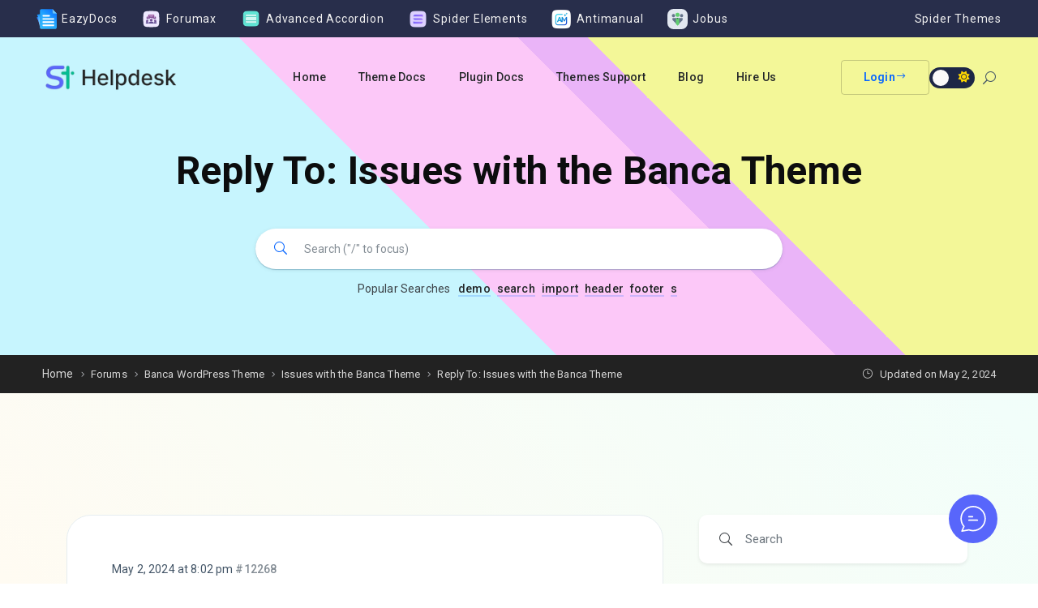

--- FILE ---
content_type: text/html; charset=UTF-8
request_url: https://helpdesk.spider-themes.net/forums/reply/12268/
body_size: 47963
content:
<!DOCTYPE html>
<html lang="en-US" prefix="og: https://ogp.me/ns#">
    <head>
        <!-- Theme Version -->
        <meta name="docy-version" content="4.3.2">
        <!-- Charset Meta -->
        <meta charset="UTF-8">
        <!-- For IE -->
        <meta http-equiv="X-UA-Compatible" content="IE=edge">
        <!-- For Responsive Device -->
        <meta name="viewport" content="width=device-width, initial-scale=1.0">

        
<!-- Search Engine Optimization by Rank Math PRO - https://rankmath.com/ -->
<title>- Spider Themes Helpdesk</title>
<meta name="description" content="Yes, please."/>
<meta name="robots" content="follow, index, max-snippet:-1, max-video-preview:-1, max-image-preview:large"/>
<link rel="canonical" href="https://helpdesk.spider-themes.net/forums/reply/12268/" />
<meta property="og:locale" content="en_US" />
<meta property="og:type" content="article" />
<meta property="og:title" content="- Spider Themes Helpdesk" />
<meta property="og:description" content="Yes, please." />
<meta property="og:url" content="https://helpdesk.spider-themes.net/forums/reply/12268/" />
<meta property="og:site_name" content="Spider Themes Helpdesk" />
<meta property="og:updated_time" content="2024-05-02T20:02:42+06:00" />
<meta property="og:image" content="https://helpdesk.spider-themes.net/wp-content/uploads/2025/02/Add-a-subheading-1.png" />
<meta property="og:image:secure_url" content="https://helpdesk.spider-themes.net/wp-content/uploads/2025/02/Add-a-subheading-1.png" />
<meta property="og:image:width" content="1200" />
<meta property="og:image:height" content="630" />
<meta property="og:image:alt" content="Helpdesk" />
<meta property="og:image:type" content="image/png" />
<meta name="twitter:card" content="summary_large_image" />
<meta name="twitter:title" content="- Spider Themes Helpdesk" />
<meta name="twitter:description" content="Yes, please." />
<meta name="twitter:image" content="https://helpdesk.spider-themes.net/wp-content/uploads/2025/02/Add-a-subheading-1.png" />
<!-- /Rank Math WordPress SEO plugin -->

<link rel='dns-prefetch' href='//www.googletagmanager.com' />
<link rel='dns-prefetch' href='//fonts.googleapis.com' />
<link rel="alternate" type="application/rss+xml" title="Spider Themes Helpdesk &raquo; Feed" href="https://helpdesk.spider-themes.net/feed/" />
<link rel="alternate" type="application/rss+xml" title="Spider Themes Helpdesk &raquo; Comments Feed" href="https://helpdesk.spider-themes.net/comments/feed/" />
<link rel="alternate" title="oEmbed (JSON)" type="application/json+oembed" href="https://helpdesk.spider-themes.net/wp-json/oembed/1.0/embed?url=https%3A%2F%2Fhelpdesk.spider-themes.net%2Fforums%2Freply%2F12268%2F" />
<link rel="alternate" title="oEmbed (XML)" type="text/xml+oembed" href="https://helpdesk.spider-themes.net/wp-json/oembed/1.0/embed?url=https%3A%2F%2Fhelpdesk.spider-themes.net%2Fforums%2Freply%2F12268%2F&#038;format=xml" />
<style id='wp-img-auto-sizes-contain-inline-css' type='text/css'>
img:is([sizes=auto i],[sizes^="auto," i]){contain-intrinsic-size:3000px 1500px}
/*# sourceURL=wp-img-auto-sizes-contain-inline-css */
</style>

<link rel='stylesheet' id='dashicons-css' href='https://helpdesk.spider-themes.net/wp-includes/css/dashicons.min.css?ver=6.9' type='text/css' media='all' />
<link rel='stylesheet' id='post-views-counter-frontend-css' href='https://helpdesk.spider-themes.net/wp-content/plugins/post-views-counter/css/frontend.css?ver=1.7.3' type='text/css' media='all' />
<link rel='stylesheet' id='bbpc-el-widgets-css' href='https://helpdesk.spider-themes.net/wp-content/plugins/forumax/assets/frontend/css/el-widgets.css?ver=6.9' type='text/css' media='all' />
<link rel='stylesheet' id='elegant-icon-css' href='https://helpdesk.spider-themes.net/wp-content/plugins/forumax/assets/vendors/elegant-icon/style.css?ver=6.9' type='text/css' media='all' />
<style id='wp-emoji-styles-inline-css' type='text/css'>

	img.wp-smiley, img.emoji {
		display: inline !important;
		border: none !important;
		box-shadow: none !important;
		height: 1em !important;
		width: 1em !important;
		margin: 0 0.07em !important;
		vertical-align: -0.1em !important;
		background: none !important;
		padding: 0 !important;
	}
/*# sourceURL=wp-emoji-styles-inline-css */
</style>
<link rel='stylesheet' id='wp-block-library-css' href='https://helpdesk.spider-themes.net/wp-includes/css/dist/block-library/style.min.css?ver=6.9' type='text/css' media='all' />
<style id='classic-theme-styles-inline-css' type='text/css'>
/*! This file is auto-generated */
.wp-block-button__link{color:#fff;background-color:#32373c;border-radius:9999px;box-shadow:none;text-decoration:none;padding:calc(.667em + 2px) calc(1.333em + 2px);font-size:1.125em}.wp-block-file__button{background:#32373c;color:#fff;text-decoration:none}
/*# sourceURL=/wp-includes/css/classic-themes.min.css */
</style>
<style id='antimanual-antimanual-search-style-inline-css' type='text/css'>
.antimanual-search-block{font-family:-apple-system,BlinkMacSystemFont,Segoe UI,Roboto,Oxygen,Ubuntu,Cantarell,sans-serif;margin:0 auto;max-width:750px!important;padding:24px 0;position:relative}.antimanual-search-block .search-form-wrapper{align-items:center;background:#fff;border:2px solid #e1e5e9;border-radius:50px;box-shadow:0 4px 20px rgba(0,0,0,.08);display:flex;gap:15px;margin:0 auto;max-width:100%;padding:8px;position:relative;transition:all .3s ease}.antimanual-search-block .search-form-wrapper:focus-within{border-color:#0079ff;box-shadow:0 4px 20px rgba(0,121,255,.15)}.antimanual-search-block .ai-search-icon{align-items:center;display:flex;padding:0 5px}.antimanual-search-block .ai-search-icon .ai-icon{animation:sparkle 2s ease-in-out infinite;height:28px;width:28px}@keyframes sparkle{0%,to{opacity:1;transform:scale(1)}50%{opacity:.8;transform:scale(1.1)}}.antimanual-search-block .search-input-wrapper{align-items:center;display:flex;flex:1;gap:10px}.antimanual-search-block .search-field{background:transparent;border:none;border-radius:0;box-shadow:none;color:#333;flex:1;outline:none;padding:0}.antimanual-search-block .search-field:focus,.antimanual-search-block .search-form-wrapper .search-input-wrapper .search-field:focus{background:transparent;border:none;outline:none}.antimanual-search-block .search-field::-moz-placeholder{color:#999}.antimanual-search-block .search-field::placeholder{color:#999}.antimanual-search-block .search-button{background:linear-gradient(135deg,#0079ff,#0056cc);border:none;border-radius:25px;box-shadow:0 4px 15px rgba(0,121,255,.3);color:#fff;cursor:pointer;font-size:16px;font-weight:500;padding:13px 20px 14px;transition:all .3s ease}.antimanual-search-block .search-button:hover:not(:disabled){background:linear-gradient(135deg,#0056cc,#004570);box-shadow:0 6px 25px rgba(0,121,255,.4);transform:translateY(-1px)}.antimanual-search-block .search-button:active:not(:disabled){transform:translateY(0)}.antimanual-search-block .search-button.disabled,.antimanual-search-block .search-button:disabled{color:#fff;cursor:not-allowed}.antimanual-search-block .search-button.disabled,.antimanual-search-block .search-button.disabled:hover,.antimanual-search-block .search-button:disabled,.antimanual-search-block .search-button:disabled:hover{background:linear-gradient(135deg,#e5e7eb,#d1d5db);box-shadow:0 2px 8px rgba(0,0,0,.1);transform:none}.antimanual-search-block .ai-search-results{left:0;position:absolute;right:0;top:100%;z-index:1}.antimanual-search-block .ai-answer{background:#fff;border:1px solid #f1f5f9;border-radius:16px;box-shadow:0 0 0 1px rgba(0,0,0,.05),0 5px 30px 0 rgba(0,0,0,.15),0 3px 3px 0 rgba(0,0,0,.05);margin-bottom:32px;overflow:hidden;position:relative;transition:all .3s ease}.antimanual-search-block .ai-answer-header{align-items:center;border-bottom:1px solid #f1f5f9;color:#0079ff;display:flex;padding:24px 32px 16px}.antimanual-search-block .ai-answer-header .ai-icon{color:#0079ff;flex-shrink:0;height:28px;margin-right:12px;width:28px}.antimanual-search-block .ai-answer-header h4{color:#0079ff;font-size:19.2px;font-weight:600;margin:0}.antimanual-search-block .new-badge{background:linear-gradient(135deg,#0079ff,#00a8ff);border-radius:20px;color:#fff;font-size:11.2px;font-weight:700;letter-spacing:.5px;margin-left:14px;padding:4px 12px;text-transform:uppercase}.antimanual-search-block .answer-content{background:#fff;color:#374151;font-size:16px;line-height:1.7;padding:24px 32px}.antimanual-search-block .answer-content h4,.antimanual-search-block .answer-content h5{color:#1a1a1a;margin-bottom:17.6px}.antimanual-search-block .answer-content p{color:#374151;margin-bottom:16px}.antimanual-search-block .answer-content p:last-child{margin-bottom:0}.antimanual-search-block .answer-content strong{font-weight:600}.antimanual-search-block .answer-content ul{list-style:none;margin:0;padding:0}.antimanual-search-block .answer-content ul li{border-left:3px solid rgba(0,121,255,.8);margin-bottom:20px;padding-left:16px}.antimanual-search-block .answer-content .conclusion{background:linear-gradient(135deg,rgba(0,121,255,.05),rgba(0,168,255,.05));border:1px solid rgba(0,121,255,.1);border-radius:12px;padding:24px}.antimanual-search-block .answer-content .conclusion p{color:#374151;font-weight:500;margin-bottom:0}.antimanual-search-block .sources-container{border-top:1px solid #f1f5f9;padding:16px 32px 24px}.antimanual-search-block .sources-head-wrapper{align-items:center;display:flex;justify-content:space-between;width:100%}.antimanual-search-block .sources{align-items:center;background:transparent;border:none;border-radius:8px;box-shadow:none;color:#6b7280;cursor:pointer;display:flex;font-weight:500;gap:8px;padding:2px 0;transition:all .3s ease}.antimanual-search-block .sources:hover{background:transparent}.antimanual-search-block .sources svg{fill:currentColor;height:14px;transform:rotate(0);transition:transform .3s ease;width:14px}.antimanual-search-block .sources.expanded svg{transform:rotate(180deg)}.antimanual-search-block .sources-count{background:rgba(0,121,255,.1);border-radius:12px;font-size:14px;margin-left:2px;padding:2px 8px}.antimanual-search-block .answer-actions{display:flex;gap:8px}.antimanual-search-block .action-button{background:none;border:1px solid #e5e7eb;border-radius:8px;color:#6b7280;cursor:pointer;padding:8px 10px;transition:all .3s ease}.antimanual-search-block .action-button.voted,.antimanual-search-block .action-button:hover{background:#0079ff;border-color:#0079ff;color:#fff;transform:translateY(-1px)}.antimanual-search-block .action-button.voted{opacity:1!important}.antimanual-search-block .action-button.voted svg,.antimanual-search-block .action-button:hover svg{fill:#fff}.antimanual-search-block .references{display:none;flex-direction:column;gap:3px;margin-top:8px;width:100%}.antimanual-search-block .references a{align-items:center;border-bottom:1px solid hsla(0,0%,100%,.05);color:#9ca3af;display:flex;font-size:13px;gap:10px;padding:2px 0;text-decoration:none;transition:all .2s ease}.antimanual-search-block .references a:hover{color:#374151;transform:translateX(4px)}.antimanual-search-block .references a svg{color:#6b7280;flex-shrink:0;height:16px;width:16px}.antimanual-search-block .references a .text{font-weight:500}.antimanual-search-block .ai-answer-loading{color:#666;padding:32px;text-align:center}.antimanual-search-block .antimanual-loading-dots+p{color:#666;font-style:italic;margin:0}.antimanual-search-block .no-search-query{color:#666;padding:64px 32px;text-align:center}.antimanual-search-block .search-icon{margin-bottom:32px;opacity:.6}.antimanual-search-block .no-search-query h2{color:#333;font-size:24px;margin-bottom:16px}@media(max-width:768px){.antimanual-search-block{padding:16px}.antimanual-search-block .search-form-wrapper{align-items:stretch;border-radius:20px;flex-direction:column;gap:15px;padding:10px}.antimanual-search-block .ai-search-icon{align-self:center}.antimanual-search-block .search-input-wrapper{flex-direction:column;gap:15px}.antimanual-search-block .search-button,.antimanual-search-block .search-field{font-size:16px;padding:16px}.antimanual-search-block .search-button{width:100%}.antimanual-search-block .ai-answer{padding:24px}.antimanual-search-block .sources-head-wrapper{align-items:flex-start;flex-direction:column;gap:12px}.antimanual-search-block .answer-actions{align-self:flex-end}}@media(max-width:480px){.antimanual-search-block{padding:8px}.antimanual-search-block .search-field{font-size:16px}}

/*# sourceURL=https://helpdesk.spider-themes.net/wp-content/plugins/antimanual/build/blocks/antimanual-search/style-index.css */
</style>
<style id='eazydocs-pro-book-chapters-style-inline-css' type='text/css'>
.wp-block-eazydocs-pro-book-chapters .doc4-section-title,.wp-block-eazydocs-pro-book-chapters .ezd_tab_title{text-decoration:none!important}.wp-block-eazydocs-pro-book-chapters .doc4-section-title:hover,.wp-block-eazydocs-pro-book-chapters .ezd_tab_title:hover{text-decoration:underline!important;text-underline-offset:4px}.wp-block-eazydocs-pro-book-chapters .ezd_item_list_title{text-decoration:none!important}

/*# sourceURL=https://helpdesk.spider-themes.net/wp-content/plugins/eazydocs-pro/build/book-chapters/style-index.css */
</style>
<style id='bbp-core-forum-posts-style-inline-css' type='text/css'>
/*!***************************************************************************************************************************************************************************************************************************************************!*\
  !*** css ./node_modules/css-loader/dist/cjs.js??ruleSet[1].rules[4].use[1]!./node_modules/postcss-loader/dist/cjs.js??ruleSet[1].rules[4].use[2]!./node_modules/sass-loader/dist/cjs.js??ruleSet[1].rules[4].use[3]!./src/forum-posts/style.scss ***!
  \***************************************************************************************************************************************************************************************************************************************************/
.community-posts-wrapper .community-post ul li a {
  text-decoration: none;
}

/*# sourceMappingURL=style-index.css.map*/
/*# sourceURL=https://helpdesk.spider-themes.net/wp-content/plugins/forumax/build/forum-posts/style-index.css */
</style>
<style id='bbp-core-forum-tab-style-inline-css' type='text/css'>
/*!*************************************************************************************************************************************************************************************************************************************************!*\
  !*** css ./node_modules/css-loader/dist/cjs.js??ruleSet[1].rules[4].use[1]!./node_modules/postcss-loader/dist/cjs.js??ruleSet[1].rules[4].use[2]!./node_modules/sass-loader/dist/cjs.js??ruleSet[1].rules[4].use[3]!./src/forum-tab/style.scss ***!
  \*************************************************************************************************************************************************************************************************************************************************/
.community-area .community-topic-widget-box a {
  text-decoration: none;
}
.community-area .single-forum-post-widget a {
  text-decoration: none;
}
.community-area ul {
  padding-left: 0px !important;
}
.community-area ul li {
  list-style: none;
}
.community-area .show-more-btn {
  text-decoration: none;
}
.single-forum-post-widget .author a:hover {
  text-decoration-thickness: 0;
}

/*# sourceMappingURL=style-index.css.map*/
/*# sourceURL=https://helpdesk.spider-themes.net/wp-content/plugins/forumax/build/forum-tab/style-index.css */
</style>
<style id='bbp-core-forums-style-inline-css' type='text/css'>
/*!**********************************************************************************************************************************************************************************************************************************************!*\
  !*** css ./node_modules/css-loader/dist/cjs.js??ruleSet[1].rules[4].use[1]!./node_modules/postcss-loader/dist/cjs.js??ruleSet[1].rules[4].use[2]!./node_modules/sass-loader/dist/cjs.js??ruleSet[1].rules[4].use[3]!./src/forums/style.scss ***!
  \**********************************************************************************************************************************************************************************************************************************************/
.com-box .com-box-content h3 a {
  text-decoration: none;
}

.more-communities .collapse-btn-wrap {
  text-decoration: none !important;
}

/*# sourceMappingURL=style-index.css.map*/
/*# sourceURL=https://helpdesk.spider-themes.net/wp-content/plugins/forumax/build/forums/style-index.css */
</style>
<style id='bbp-core-search-style-inline-css' type='text/css'>
/*!**********************************************************************************************************************************************************************************************************************************************!*\
  !*** css ./node_modules/css-loader/dist/cjs.js??ruleSet[1].rules[4].use[1]!./node_modules/postcss-loader/dist/cjs.js??ruleSet[1].rules[4].use[2]!./node_modules/sass-loader/dist/cjs.js??ruleSet[1].rules[4].use[3]!./src/search/style.scss ***!
  \**********************************************************************************************************************************************************************************************************************************************/
.form-group .input-wrapper input#searchInput {
  border-radius: 50px;
  padding: 15px 25px 15px 60px;
}

.bbpc-search-keyword .bbpc-keywords-wrapper ul {
  padding-left: 0px !important;
}

.input-wrapper .submit-btn-left {
  left: 30px;
  right: unset !important;
}

/*# sourceMappingURL=style-index.css.map*/
/*# sourceURL=https://helpdesk.spider-themes.net/wp-content/plugins/forumax/build/search/style-index.css */
</style>
<style id='bbp-core-single-forum-style-inline-css' type='text/css'>
/*!****************************************************************************************************************************************************************************************************************************************************!*\
  !*** css ./node_modules/css-loader/dist/cjs.js??ruleSet[1].rules[4].use[1]!./node_modules/postcss-loader/dist/cjs.js??ruleSet[1].rules[4].use[2]!./node_modules/sass-loader/dist/cjs.js??ruleSet[1].rules[4].use[3]!./src/single-forum/style.scss ***!
  \****************************************************************************************************************************************************************************************************************************************************/
.topic-contents h3,
.topic-contents a {
  text-decoration: none !important;
}

.user-info h3 {
  padding-top: 0 !important;
}

/*# sourceMappingURL=style-index.css.map*/
/*# sourceURL=https://helpdesk.spider-themes.net/wp-content/plugins/forumax/build/single-forum/style-index.css */
</style>
<style id='bbp-core-forum-ajax-style-inline-css' type='text/css'>
/*!**************************************************************************************************************************************************************************************************************************************************!*\
  !*** css ./node_modules/css-loader/dist/cjs.js??ruleSet[1].rules[4].use[1]!./node_modules/postcss-loader/dist/cjs.js??ruleSet[1].rules[4].use[2]!./node_modules/sass-loader/dist/cjs.js??ruleSet[1].rules[4].use[3]!./src/forum-ajax/style.scss ***!
  \**************************************************************************************************************************************************************************************************************************************************/
.wp-block-bbp-core-forum-ajax.forum-post-widget a {
  text-decoration: none;
}

/*# sourceMappingURL=style-index.css.map*/
/*# sourceURL=https://helpdesk.spider-themes.net/wp-content/plugins/forumax-pro/build/forum-ajax/style-index.css */
</style>
<style id='global-styles-inline-css' type='text/css'>
:root{--wp--preset--aspect-ratio--square: 1;--wp--preset--aspect-ratio--4-3: 4/3;--wp--preset--aspect-ratio--3-4: 3/4;--wp--preset--aspect-ratio--3-2: 3/2;--wp--preset--aspect-ratio--2-3: 2/3;--wp--preset--aspect-ratio--16-9: 16/9;--wp--preset--aspect-ratio--9-16: 9/16;--wp--preset--color--black: #000000;--wp--preset--color--cyan-bluish-gray: #abb8c3;--wp--preset--color--white: #ffffff;--wp--preset--color--pale-pink: #f78da7;--wp--preset--color--vivid-red: #cf2e2e;--wp--preset--color--luminous-vivid-orange: #ff6900;--wp--preset--color--luminous-vivid-amber: #fcb900;--wp--preset--color--light-green-cyan: #7bdcb5;--wp--preset--color--vivid-green-cyan: #00d084;--wp--preset--color--pale-cyan-blue: #8ed1fc;--wp--preset--color--vivid-cyan-blue: #0693e3;--wp--preset--color--vivid-purple: #9b51e0;--wp--preset--gradient--vivid-cyan-blue-to-vivid-purple: linear-gradient(135deg,rgb(6,147,227) 0%,rgb(155,81,224) 100%);--wp--preset--gradient--light-green-cyan-to-vivid-green-cyan: linear-gradient(135deg,rgb(122,220,180) 0%,rgb(0,208,130) 100%);--wp--preset--gradient--luminous-vivid-amber-to-luminous-vivid-orange: linear-gradient(135deg,rgb(252,185,0) 0%,rgb(255,105,0) 100%);--wp--preset--gradient--luminous-vivid-orange-to-vivid-red: linear-gradient(135deg,rgb(255,105,0) 0%,rgb(207,46,46) 100%);--wp--preset--gradient--very-light-gray-to-cyan-bluish-gray: linear-gradient(135deg,rgb(238,238,238) 0%,rgb(169,184,195) 100%);--wp--preset--gradient--cool-to-warm-spectrum: linear-gradient(135deg,rgb(74,234,220) 0%,rgb(151,120,209) 20%,rgb(207,42,186) 40%,rgb(238,44,130) 60%,rgb(251,105,98) 80%,rgb(254,248,76) 100%);--wp--preset--gradient--blush-light-purple: linear-gradient(135deg,rgb(255,206,236) 0%,rgb(152,150,240) 100%);--wp--preset--gradient--blush-bordeaux: linear-gradient(135deg,rgb(254,205,165) 0%,rgb(254,45,45) 50%,rgb(107,0,62) 100%);--wp--preset--gradient--luminous-dusk: linear-gradient(135deg,rgb(255,203,112) 0%,rgb(199,81,192) 50%,rgb(65,88,208) 100%);--wp--preset--gradient--pale-ocean: linear-gradient(135deg,rgb(255,245,203) 0%,rgb(182,227,212) 50%,rgb(51,167,181) 100%);--wp--preset--gradient--electric-grass: linear-gradient(135deg,rgb(202,248,128) 0%,rgb(113,206,126) 100%);--wp--preset--gradient--midnight: linear-gradient(135deg,rgb(2,3,129) 0%,rgb(40,116,252) 100%);--wp--preset--font-size--small: 13px;--wp--preset--font-size--medium: 20px;--wp--preset--font-size--large: 36px;--wp--preset--font-size--x-large: 42px;--wp--preset--spacing--20: 0.44rem;--wp--preset--spacing--30: 0.67rem;--wp--preset--spacing--40: 1rem;--wp--preset--spacing--50: 1.5rem;--wp--preset--spacing--60: 2.25rem;--wp--preset--spacing--70: 3.38rem;--wp--preset--spacing--80: 5.06rem;--wp--preset--shadow--natural: 6px 6px 9px rgba(0, 0, 0, 0.2);--wp--preset--shadow--deep: 12px 12px 50px rgba(0, 0, 0, 0.4);--wp--preset--shadow--sharp: 6px 6px 0px rgba(0, 0, 0, 0.2);--wp--preset--shadow--outlined: 6px 6px 0px -3px rgb(255, 255, 255), 6px 6px rgb(0, 0, 0);--wp--preset--shadow--crisp: 6px 6px 0px rgb(0, 0, 0);}:where(.is-layout-flex){gap: 0.5em;}:where(.is-layout-grid){gap: 0.5em;}body .is-layout-flex{display: flex;}.is-layout-flex{flex-wrap: wrap;align-items: center;}.is-layout-flex > :is(*, div){margin: 0;}body .is-layout-grid{display: grid;}.is-layout-grid > :is(*, div){margin: 0;}:where(.wp-block-columns.is-layout-flex){gap: 2em;}:where(.wp-block-columns.is-layout-grid){gap: 2em;}:where(.wp-block-post-template.is-layout-flex){gap: 1.25em;}:where(.wp-block-post-template.is-layout-grid){gap: 1.25em;}.has-black-color{color: var(--wp--preset--color--black) !important;}.has-cyan-bluish-gray-color{color: var(--wp--preset--color--cyan-bluish-gray) !important;}.has-white-color{color: var(--wp--preset--color--white) !important;}.has-pale-pink-color{color: var(--wp--preset--color--pale-pink) !important;}.has-vivid-red-color{color: var(--wp--preset--color--vivid-red) !important;}.has-luminous-vivid-orange-color{color: var(--wp--preset--color--luminous-vivid-orange) !important;}.has-luminous-vivid-amber-color{color: var(--wp--preset--color--luminous-vivid-amber) !important;}.has-light-green-cyan-color{color: var(--wp--preset--color--light-green-cyan) !important;}.has-vivid-green-cyan-color{color: var(--wp--preset--color--vivid-green-cyan) !important;}.has-pale-cyan-blue-color{color: var(--wp--preset--color--pale-cyan-blue) !important;}.has-vivid-cyan-blue-color{color: var(--wp--preset--color--vivid-cyan-blue) !important;}.has-vivid-purple-color{color: var(--wp--preset--color--vivid-purple) !important;}.has-black-background-color{background-color: var(--wp--preset--color--black) !important;}.has-cyan-bluish-gray-background-color{background-color: var(--wp--preset--color--cyan-bluish-gray) !important;}.has-white-background-color{background-color: var(--wp--preset--color--white) !important;}.has-pale-pink-background-color{background-color: var(--wp--preset--color--pale-pink) !important;}.has-vivid-red-background-color{background-color: var(--wp--preset--color--vivid-red) !important;}.has-luminous-vivid-orange-background-color{background-color: var(--wp--preset--color--luminous-vivid-orange) !important;}.has-luminous-vivid-amber-background-color{background-color: var(--wp--preset--color--luminous-vivid-amber) !important;}.has-light-green-cyan-background-color{background-color: var(--wp--preset--color--light-green-cyan) !important;}.has-vivid-green-cyan-background-color{background-color: var(--wp--preset--color--vivid-green-cyan) !important;}.has-pale-cyan-blue-background-color{background-color: var(--wp--preset--color--pale-cyan-blue) !important;}.has-vivid-cyan-blue-background-color{background-color: var(--wp--preset--color--vivid-cyan-blue) !important;}.has-vivid-purple-background-color{background-color: var(--wp--preset--color--vivid-purple) !important;}.has-black-border-color{border-color: var(--wp--preset--color--black) !important;}.has-cyan-bluish-gray-border-color{border-color: var(--wp--preset--color--cyan-bluish-gray) !important;}.has-white-border-color{border-color: var(--wp--preset--color--white) !important;}.has-pale-pink-border-color{border-color: var(--wp--preset--color--pale-pink) !important;}.has-vivid-red-border-color{border-color: var(--wp--preset--color--vivid-red) !important;}.has-luminous-vivid-orange-border-color{border-color: var(--wp--preset--color--luminous-vivid-orange) !important;}.has-luminous-vivid-amber-border-color{border-color: var(--wp--preset--color--luminous-vivid-amber) !important;}.has-light-green-cyan-border-color{border-color: var(--wp--preset--color--light-green-cyan) !important;}.has-vivid-green-cyan-border-color{border-color: var(--wp--preset--color--vivid-green-cyan) !important;}.has-pale-cyan-blue-border-color{border-color: var(--wp--preset--color--pale-cyan-blue) !important;}.has-vivid-cyan-blue-border-color{border-color: var(--wp--preset--color--vivid-cyan-blue) !important;}.has-vivid-purple-border-color{border-color: var(--wp--preset--color--vivid-purple) !important;}.has-vivid-cyan-blue-to-vivid-purple-gradient-background{background: var(--wp--preset--gradient--vivid-cyan-blue-to-vivid-purple) !important;}.has-light-green-cyan-to-vivid-green-cyan-gradient-background{background: var(--wp--preset--gradient--light-green-cyan-to-vivid-green-cyan) !important;}.has-luminous-vivid-amber-to-luminous-vivid-orange-gradient-background{background: var(--wp--preset--gradient--luminous-vivid-amber-to-luminous-vivid-orange) !important;}.has-luminous-vivid-orange-to-vivid-red-gradient-background{background: var(--wp--preset--gradient--luminous-vivid-orange-to-vivid-red) !important;}.has-very-light-gray-to-cyan-bluish-gray-gradient-background{background: var(--wp--preset--gradient--very-light-gray-to-cyan-bluish-gray) !important;}.has-cool-to-warm-spectrum-gradient-background{background: var(--wp--preset--gradient--cool-to-warm-spectrum) !important;}.has-blush-light-purple-gradient-background{background: var(--wp--preset--gradient--blush-light-purple) !important;}.has-blush-bordeaux-gradient-background{background: var(--wp--preset--gradient--blush-bordeaux) !important;}.has-luminous-dusk-gradient-background{background: var(--wp--preset--gradient--luminous-dusk) !important;}.has-pale-ocean-gradient-background{background: var(--wp--preset--gradient--pale-ocean) !important;}.has-electric-grass-gradient-background{background: var(--wp--preset--gradient--electric-grass) !important;}.has-midnight-gradient-background{background: var(--wp--preset--gradient--midnight) !important;}.has-small-font-size{font-size: var(--wp--preset--font-size--small) !important;}.has-medium-font-size{font-size: var(--wp--preset--font-size--medium) !important;}.has-large-font-size{font-size: var(--wp--preset--font-size--large) !important;}.has-x-large-font-size{font-size: var(--wp--preset--font-size--x-large) !important;}
:where(.wp-block-post-template.is-layout-flex){gap: 1.25em;}:where(.wp-block-post-template.is-layout-grid){gap: 1.25em;}
:where(.wp-block-term-template.is-layout-flex){gap: 1.25em;}:where(.wp-block-term-template.is-layout-grid){gap: 1.25em;}
:where(.wp-block-columns.is-layout-flex){gap: 2em;}:where(.wp-block-columns.is-layout-grid){gap: 2em;}
:root :where(.wp-block-pullquote){font-size: 1.5em;line-height: 1.6;}
/*# sourceURL=global-styles-inline-css */
</style>
<link rel='stylesheet' id='wp-components-css' href='https://helpdesk.spider-themes.net/wp-includes/css/dist/components/style.min.css?ver=6.9' type='text/css' media='all' />
<link rel='stylesheet' id='antimanual-react-frontend-css' href='https://helpdesk.spider-themes.net/wp-content/plugins/antimanual/build/frontend.css?ver=2.1.0' type='text/css' media='all' />
<link rel='stylesheet' id='antimanual-common-css' href='https://helpdesk.spider-themes.net/wp-content/plugins/antimanual/assets/css/common.css?ver=2.1.0' type='text/css' media='all' />
<link rel='stylesheet' id='antimanual-custom-css' href='https://helpdesk.spider-themes.net/wp-content/plugins/antimanual/assets/css/frontend-custom.css?ver=2.1.0' type='text/css' media='all' />
<link rel='stylesheet' id='antimanual-dynamic-style-css' href='https://helpdesk.spider-themes.net/wp-admin/admin-ajax.php?action=antimanual_dynamic_css&#038;ver=6.9' type='text/css' media='all' />
<link rel='stylesheet' id='eazydocs-subscription-css' href='https://helpdesk.spider-themes.net/wp-content/plugins/eazydocs-pro/assets/css/subscribe.css?ver=6.9' type='text/css' media='all' />
<link rel='stylesheet' id='sbv-render-css-css' href='https://helpdesk.spider-themes.net/wp-content/plugins/smart-bbpress-nverify/css/render.min.css?ver=4.2' type='text/css' media='all' />
<link rel='stylesheet' id='forumax-emoji-css-css' href='https://helpdesk.spider-themes.net/wp-content/plugins/forumax-pro/assets/css/emoji.css?ver=2.0.0' type='text/css' media='all' />
<link rel='stylesheet' id='elementor-frontend-css' href='https://helpdesk.spider-themes.net/wp-content/plugins/elementor/assets/css/frontend.min.css?ver=3.34.2' type='text/css' media='all' />
<link rel='stylesheet' id='bbpc_template-front-css' href='https://helpdesk.spider-themes.net/wp-content/plugins/forumax-pro/includes/template_library/templates/assets/css/template-frontend.min.css?ver=1.0.0' type='text/css' media='all' />
<link rel='stylesheet' id='docy-fonts-css' href='https://fonts.googleapis.com/css?family=Roboto%3A300%2C400%2C500%2C600%2C700&#038;subset' type='text/css' media='all' />
<link rel='stylesheet' id='bootstrap-css' href='https://helpdesk.spider-themes.net/wp-content/themes/docy/assets/vendors/bootstrap/css/bootstrap.min.css?ver=6.9' type='text/css' media='all' />
<link rel='stylesheet' id='font-awesome-6-css' href='https://helpdesk.spider-themes.net/wp-content/themes/docy/assets/vendors/font-awesome/css/all.min.css?ver=6.9' type='text/css' media='all' />
<link rel='stylesheet' id='animate-css' href='https://helpdesk.spider-themes.net/wp-content/themes/docy/assets/vendors/animation/animate.css?ver=6.9' type='text/css' media='all' />
<link rel='stylesheet' id='docy-essential-css' href='https://helpdesk.spider-themes.net/wp-content/themes/docy/assets/css/essential-style.css?ver=4.3.2' type='text/css' media='all' />
<link rel='stylesheet' id='docy-main-css' href='https://helpdesk.spider-themes.net/wp-content/themes/docy/assets/css/style-main.css?ver=4.3.2' type='text/css' media='all' />
<link rel='stylesheet' id='docy-forum-css' href='https://helpdesk.spider-themes.net/wp-content/themes/docy/assets/css/forum.css?ver=6.9' type='text/css' media='all' />
<link rel='stylesheet' id='docy-root-css' href='https://helpdesk.spider-themes.net/wp-content/themes/docy/style.css?ver=6.9' type='text/css' media='all' />
<style id='docy-root-inline-css' type='text/css'>
body:is(.blog, .topic, .search, .tag, .category, .bbpress, .single-post, .woocommerce-checkout) {background: linear-gradient(45deg, #FFFBF2, #EDFFFD);}body .bg_color_gradient{background: linear-gradient(45deg, #FFFBF2, #EDFFFD);}.aligncenter.is-type-rich.is-provider-imgur {
    display: flex;
    justify-content: center;
}

.bbp-shortcode.page form#new-post {
    margin: 0 0 50px;
}

.titlebar {
    padding-top: 200px;
}

input[type=file] {
  line-height: unset !important;
}

input:not(input[type=radio], input[type=checkbox], input[type=submit], input[type=range]), textarea {
    padding: 2px 10px;
}:root { --brand_color_rgb: 8,102,255; }body.body_dark { --brand_color_rgb: 194,194,255; }.bbp-your-profile > fieldset.bbp-form #password .button.wp-generate-pw, .author-badge.badge.moderator, .author-badge.badge.keymaster, .pagination .page-numbers:hover:not(.current), .woocommerce-cart .update-cart:hover:not(:disabled) { background: rgba(var(--brand_color_rgb), 0.1); }.pagination-wrapper .page-numbers:not(.current):hover, #bbpress-forums .bbp-single-user-details #bbp-user-navigation li:not(.current) a:hover, .more a:hover, .tip_doc_area .left_sidebarlist .nav-sidebar::before, .doc_tag .nav-item .nav-link:not(.active):hover { background: rgba(var(--brand_color_rgb), 0.2) !important; }.bbp-your-profile > fieldset.bbp-form #password .button.wp-generate-pw:hover { background: rgba(var(--brand_color_rgb), 0.3); }.direction_step { background: rgba(var(--brand_color_rgb), 0.6); }.single_post_tags.post-tags a:hover{ background: rgba(var(--brand_color_rgb), 0.7); }.header_search_keyword ul li a.has-bg:hover, .fill-brand, input#wp-submit, .woocommerce form.lost_reset_password button.woocommerce-Button { background: rgba(var(--brand_color_rgb), 0.8); }.woocommerce .product-type-subscription .cart .button, .pr_details .cart_button .cart_btn { background: rgba(var(--brand_color_rgb), 0.9); }.direction_step + .direction_step:before{ color: rgba(var(--brand_color_rgb), 0.6); }.bbp-your-profile > fieldset.bbp-form #password .button.wp-generate-pw, .author-badge.badge.moderator, .author-badge.badge.keymaster { border-color: rgba(var(--brand_color_rgb), 0.1); }.search-banner-light .header_search_keyword ul li a, .doc_tag .nav-item .nav-link { border-color: rgba(var(--brand_color_rgb), 0.2); }.bbp-your-profile > fieldset.bbp-form #password .button.wp-generate-pw:hover, .navbar_fixed.menu_one .nav_btn, .pagination .page-numbers { border-color: rgba(var(--brand_color_rgb), 0.3); }.editor-content a, .forum-post-content .content a { text-decoration-color: rgba(var(--brand_color_rgb), 0.4);}
            #bbpress-forums #new-post > fieldset.bbp-form,
            .main-post, .all-answers, .bbp-reply-form, .search-main, #comments, .blog_comment_box, .bb-radius, .doc_subscribe_inner {
                 box-shadow: none;
            }
/*# sourceURL=docy-root-inline-css */
</style>
<link rel='stylesheet' id='docy-responsive-css' href='https://helpdesk.spider-themes.net/wp-content/themes/docy/assets/css/responsive.css?ver=6.9' type='text/css' media='all' />
<link rel='stylesheet' id='bbpc-attachments-css' href='https://helpdesk.spider-themes.net/wp-content/plugins/forumax/includes/features/bbpc_attachments/css/front.css?ver=2.1.0' type='text/css' media='all' />
<link rel='stylesheet' id='eazydocs-assistant-css' href='https://helpdesk.spider-themes.net/wp-content/plugins/eazydocs-pro/assets/css/assistant.css?ver=6.9' type='text/css' media='all' />
<link rel='stylesheet' id='buttons-css' href='https://helpdesk.spider-themes.net/wp-includes/css/buttons.min.css?ver=6.9' type='text/css' media='all' />
<link rel='stylesheet' id='mediaelement-css' href='https://helpdesk.spider-themes.net/wp-includes/js/mediaelement/mediaelementplayer-legacy.min.css?ver=4.2.17' type='text/css' media='all' />
<link rel='stylesheet' id='wp-mediaelement-css' href='https://helpdesk.spider-themes.net/wp-includes/js/mediaelement/wp-mediaelement.min.css?ver=6.9' type='text/css' media='all' />
<link rel='stylesheet' id='media-views-css' href='https://helpdesk.spider-themes.net/wp-includes/css/media-views.min.css?ver=6.9' type='text/css' media='all' />
<link rel='stylesheet' id='imgareaselect-css' href='https://helpdesk.spider-themes.net/wp-includes/js/imgareaselect/imgareaselect.css?ver=0.9.8' type='text/css' media='all' />
<link rel='stylesheet' id='bbp-eib-css-css' href='https://helpdesk.spider-themes.net/wp-content/plugins/forumax-pro/assets/css/bbp-eib.css?ver=2.0.0' type='text/css' media='all' />
<link rel='stylesheet' id='bbpc-css' href='https://helpdesk.spider-themes.net/wp-content/plugins/forumax/assets/frontend/css/bbpc.css?ver=6.9' type='text/css' media='all' />
<link rel='stylesheet' id='bbpc-single-css' href='https://helpdesk.spider-themes.net/wp-content/plugins/forumax/assets/frontend/css/forum-single.css?ver=6.9' type='text/css' media='all' />
<link rel='stylesheet' id='bbpc-forum-css' href='https://helpdesk.spider-themes.net/wp-content/plugins/forumax/assets/frontend/css/forum.css?ver=6.9' type='text/css' media='all' />
<link rel='stylesheet' id='bbpc-voting-css' href='https://helpdesk.spider-themes.net/wp-content/plugins/forumax/assets/frontend/voting/bbpc-voting.css?ver=6.9' type='text/css' media='all' />
<link rel='stylesheet' id='frmx-nice-select-css' href='https://helpdesk.spider-themes.net/wp-content/plugins/forumax/assets/vendors/frmx-nice-select/nice-select.css?ver=6.9' type='text/css' media='all' />
<script type="text/javascript" id="jquery-core-js-extra">
/* <![CDATA[ */
var changeloger_local_object = {"ajax_url":"https://helpdesk.spider-themes.net/wp-admin/admin-ajax.php","nonce":"030b2172dc","licensing":"","post_id":"12268"};
var eazydocs_local_object = {"ajaxurl":"https://helpdesk.spider-themes.net/wp-admin/admin-ajax.php","EAZYDOCS_FRONT_CSS":"https://helpdesk.spider-themes.net/wp-content/plugins/eazydocs/assets/css/frontend","nonce":"bcd2ec4037","is_doc_ajax":"0","ezd_layout_container":"ezd-container ezd-custom-container","ezd_search_submit":"1","ezd_dark_switcher":"0","elementor_docs":[5217,4492]};
var DocyForum = {"ajax_url":"https://helpdesk.spider-themes.net/wp-admin/admin-ajax.php","docy_nonce":"cf9f682826","docy_parent":"12268","posts":"{\"page\":0,\"reply\":\"12268\",\"post_type\":\"reply\",\"name\":\"12268\",\"error\":\"\",\"m\":\"\",\"p\":0,\"post_parent\":\"\",\"subpost\":\"\",\"subpost_id\":\"\",\"attachment\":\"\",\"attachment_id\":0,\"pagename\":\"\",\"page_id\":0,\"second\":\"\",\"minute\":\"\",\"hour\":\"\",\"day\":0,\"monthnum\":0,\"year\":0,\"w\":0,\"category_name\":\"\",\"tag\":\"\",\"cat\":\"\",\"tag_id\":\"\",\"author\":\"\",\"author_name\":\"\",\"feed\":\"\",\"tb\":\"\",\"paged\":0,\"meta_key\":\"\",\"meta_value\":\"\",\"preview\":\"\",\"s\":\"\",\"sentence\":\"\",\"title\":\"\",\"fields\":\"all\",\"menu_order\":\"\",\"embed\":\"\",\"category__in\":[],\"category__not_in\":[],\"category__and\":[],\"post__in\":[],\"post__not_in\":[],\"post_name__in\":[],\"tag__in\":[],\"tag__not_in\":[],\"tag__and\":[],\"tag_slug__in\":[],\"tag_slug__and\":[],\"post_parent__in\":[],\"post_parent__not_in\":[],\"author__in\":[],\"author__not_in\":[],\"search_columns\":[],\"ignore_sticky_posts\":false,\"suppress_filters\":false,\"cache_results\":true,\"update_post_term_cache\":true,\"update_menu_item_cache\":false,\"lazy_load_term_meta\":true,\"update_post_meta_cache\":true,\"posts_per_page\":5,\"nopaging\":false,\"comments_per_page\":\"50\",\"no_found_rows\":false,\"order\":\"DESC\",\"_bbp_query_name\":\"\"}","current_page":"1","max_page":"0","first_page":"https://helpdesk.spider-themes.net/forums/reply/12268/"};
var bbpc_pro_localize_script = {"ajaxurl":"https://helpdesk.spider-themes.net/wp-admin/admin-ajax.php","nonce":"e0cca51aae","bbpc_subscribed_link":"","bbpc_subscribed_forum_title":"Reply To: Issues with the Banca Theme","bbpc_subscribed_forum_id":"0","bbpc_current_topic_id":"12268","bbpc_mini_profile_avatar":"\u003Cimg alt='' src='https://secure.gravatar.com/avatar/?s=32&d=mm&r=g' srcset='https://secure.gravatar.com/avatar/?s=64&d=mm&r=g 2x' class='avatar avatar-32 photo avatar-default' height='32' width='32' decoding='async'/\u003E","bbpc_mini_profile_content":null,"bbpc_notification_unread_count":"","bbpc_notification_render":"\t\u003Cdiv class=\"bbpc-notification-wrap\" data-offset=\"3\" data-total=\"1137\" style=\"display:none\"\u003E\n\n\t\t\t\t\t\u003Cdiv class=\"bbpc-notification-header bbpc-sticky-head\"\u003E\n\t\t\t\tAlerts\t\t\t\u003C/div\u003E\n\t\t\t\u003Cdiv class=\"bbpc-notification-item bbpc-notification-link bbpc-notify-unread\" onclick=\"location.href='https://helpdesk.spider-themes.net/forums/reply/18117/';\" data-post-id=\"18118\"\u003E\n            \u003Cdiv class=\"bbpc-notify-author\"\u003E\u003Cimg alt='' src='https://secure.gravatar.com/avatar/278119c5ba3bf8907346bbd766a73c7fbc1cc30c64622ec9e29068e1fedb1ba7?s=24&d=mm&r=g' srcset='https://secure.gravatar.com/avatar/278119c5ba3bf8907346bbd766a73c7fbc1cc30c64622ec9e29068e1fedb1ba7?s=48&d=mm&r=g 2x' class='avatar avatar-24 photo' height='24' width='24' decoding='async'/\u003E\u003C/div\u003E\n            \u003Cdiv class=\"bbpc-notify-content\"\u003E\n                \u003Cp\u003E\u003Ca href='https://helpdesk.spider-themes.net/author/arif/'\u003E\u003Cb\u003EArif Rahman\u003C/b\u003E\u003C/a\u003E \u003Ca href=\"https://helpdesk.spider-themes.net/forums/reply/18117/\" /\u003E replied to your topic \u003Cb\u003ECan\u2019t seem to edit the footer content\u003C/b\u003E\u003C/a\u003E\u003C/p\u003E\n                \u003Cspan\u003E1 week, 1 day ago\u003C/span\u003E\n            \u003C/div\u003E\u003Cspan class=\"bbpc-notify-read\"\u003E\u003C/span\u003E\n        \u003C/div\u003E\u003Cdiv class=\"bbpc-notification-item bbpc-notification-link bbpc-notify-unread\" onclick=\"location.href='https://helpdesk.spider-themes.net/forums/reply/18112/';\" data-post-id=\"18113\"\u003E\n            \u003Cdiv class=\"bbpc-notify-author\"\u003E\u003Cimg alt='' src='https://secure.gravatar.com/avatar/278119c5ba3bf8907346bbd766a73c7fbc1cc30c64622ec9e29068e1fedb1ba7?s=24&d=mm&r=g' srcset='https://secure.gravatar.com/avatar/278119c5ba3bf8907346bbd766a73c7fbc1cc30c64622ec9e29068e1fedb1ba7?s=48&d=mm&r=g 2x' class='avatar avatar-24 photo' height='24' width='24' decoding='async'/\u003E\u003C/div\u003E\n            \u003Cdiv class=\"bbpc-notify-content\"\u003E\n                \u003Cp\u003E\u003Ca href='https://helpdesk.spider-themes.net/author/arif/'\u003E\u003Cb\u003EArif Rahman\u003C/b\u003E\u003C/a\u003E \u003Ca href=\"https://helpdesk.spider-themes.net/forums/reply/18112/\" /\u003E replied to your topic \u003Cb\u003EBurger menu is permenently an X and same color as background \u2013 Banca Theme\u003C/b\u003E\u003C/a\u003E\u003C/p\u003E\n                \u003Cspan\u003E1 week, 2 days ago\u003C/span\u003E\n            \u003C/div\u003E\u003Cspan class=\"bbpc-notify-read\"\u003E\u003C/span\u003E\n        \u003C/div\u003E\u003Cdiv class=\"bbpc-notification-item bbpc-notification-link bbpc-notify-unread\" onclick=\"location.href='https://helpdesk.spider-themes.net/forums/topic/burger-menu-is-permenently-an-x-and-same-color-as-background-banca-theme/';\" data-post-id=\"18109\"\u003E\n            \u003Cdiv class=\"bbpc-notify-author\"\u003E\u003Cimg alt='' src='https://secure.gravatar.com/avatar/de6b79eef65077109d0bc48d06f7846d885a9dc4871c1841aeb3d6c4e12b34c8?s=24&d=mm&r=g' srcset='https://secure.gravatar.com/avatar/de6b79eef65077109d0bc48d06f7846d885a9dc4871c1841aeb3d6c4e12b34c8?s=48&d=mm&r=g 2x' class='avatar avatar-24 photo' height='24' width='24' decoding='async'/\u003E\u003C/div\u003E\n            \u003Cdiv class=\"bbpc-notify-content\"\u003E\n                \u003Cp\u003E\u003Ca href='https://helpdesk.spider-themes.net/author/jwdigitalltdgmail-com/'\u003E\u003Cb\u003EJanusz Wozniak\u003C/b\u003E\u003C/a\u003E \u003Ca href=\"https://helpdesk.spider-themes.net/?post_type=topic&p=18108\"\u003E commented to your forum \u003Cb\u003EBanca WordPress Theme\u003C/b\u003E\u003C/a\u003E\u003C/p\u003E\n                \u003Cspan\u003E1 week, 3 days ago\u003C/span\u003E\n            \u003C/div\u003E\u003Cspan class=\"bbpc-notify-read\"\u003E\u003C/span\u003E\n        \u003C/div\u003E\t\t\t\t\u003Cdiv class=\"bbpc-notification-footer\"\u003E\n\t\t\t\t\t\u003Cbutton class=\"bbpc-load-more-notifications button\"\u003E\n\t\t\t\t\t\tSee previous notifications\t\t\t\t\t\u003C/button\u003E\n\t\t\t\t\u003C/div\u003E\n\t\t\t\t\t\u003C/div\u003E\n\t","bbpc_eib_allowed":"","bbpc_eib_uploadIcon":"https://helpdesk.spider-themes.net/wp-content/plugins/forumax-pro/assets/images/upload_background.png","bbpc_notification_avatar":"https://helpdesk.spider-themes.net/wp-content/plugins/forumax-pro/assets/images/notification.svg","profile_menu_wrapper":"","notification_menu_wrapper":"","bbpc_reply_authors":{"18117":"arif","18112":"arif","16162":"akram","16873":"ai_author","16851":"arif","16833":"akram","16442":"ai_author","16422":"akram","16416":"rob@njjobmarket.com","16413":"rob@njjobmarket.com","16410":"rob@njjobmarket.com","16407":"rob@njjobmarket.com","13260":"med.jabeur","16397":"ai_author","16367":"akram","16364":"marek.k","16355":"akram","16352":"marek.k","16350":"akram","16232":"arif","16173":"akram","16171":"akram","15996":"nour@nouracademy-edu.com","16148":"akram","16125":"akram","16121":"lauoud","16105":"akram","16103":"sonohive","16101":"akram","16099":"Przemek","16096":"akram","16094":"akram","16092":"Przemek","16090":"sonohive","16087":"akram","16085":"akram","16083":"akram","16081":"akram","16074":"lauoud","16068":"akram","16065":"marek.k","16054":"akram","16051":"marek.k","16042":"akram","16040":"akram","16030":"akram","16024":"Przemek","16022":"akram","16001":"akram","15990":"akram","15976":"arif","15831":"akram","15827":"Alexander","15818":"arif","15816":"akram","15810":"reto","15805":"akram","15795":"akram","15793":"akram","15791":"akram","15788":"akram","15786":"akram","15782":"lauoud","15780":"lauoud","15778":"Alexander","15767":"akram","15762":"akram","15758":"akram","15752":"johnathas","15750":"lauoud","15748":"lauoud","15744":"akram","15742":"akram","15736":"lauoud","15734":"akram","15663":"akram","15661":"akram","15659":"akram","15657":"akram","15652":"ebampeire","15648":"ebampeire","15646":"arif","15630":"akram","15626":"ebampeire","15624":"akram","15621":"ebampeire","15617":"akram","15612":"Brian@BrianSchnurr.com","15603":"arif","15601":"arif","15592":"akram","15585":"akram","15583":"akram","15580":"jyoti Prakash","15578":"akram","15575":"jyoti Prakash","15573":"akram","15559":"jyoti Prakash","15557":"akram","15552":"akram","15543":"akram","15532":"akram","15530":"khireddine.z","15528":"akram","15525":"akram","15523":"khireddine.z","15521":"akram","15518":"khireddine.z","15515":"akram","15510":"khireddine.z","15501":"akram","15499":"akram","15480":"akram","15473":"moha46","15471":"akram","15469":"moha46","15467":"akram","15461":"moha46","15459":"moha46","15457":"moha46","15452":"sajjad109","15450":"stepanka","15448":"sajjad109","15441":"akram","15433":"akram","15431":"lauoud","15424":"akram","15422":"lauoud","15419":"akram","15400":"lauoud","15361":"akram","15358":"lauoud","15326":"lauoud","15260":"akram","15254":"lauoud","15231":"akram","15228":"arif","15221":"akram","15213":"akram","15205":"shcgpt1","15203":"akram","15201":"shcgpt1","15199":"shcgpt1","15157":"akram","15154":"shcgpt1","15152":"shcgpt1","15117":"akram","15029":"laurentrub","15027":"akram","15020":"akram","15018":"Marissa","15016":"akram","15013":"akram","15006":"akram","14998":"Brian@BrianSchnurr.com","14996":"akram","14992":"akram","14990":"Brian@BrianSchnurr.com","14985":"akram","14887":"akram","14883":"britte","14879":"akram","14875":"britte","14873":"akram","14871":"akram","14860":"akram","14855":"akram","14853":"akram","14851":"akram","14849":"monet","14847":"akram","14845":"akram","14843":"akram","14837":"monet","14835":"danielfesco","14833":"akram","14830":"akram","14802":"akram","14800":"akram","14792":"danielfesco","14789":"akram","14786":"akram","14783":"akram","14781":"danielfesco","14779":"akram","14777":"danielfesco","14775":"marketing_civilgeo","14773":"akram","14771":"danielfesco","14769":"akram","14767":"akram","14765":"infinhr","14759":"danielfesco","14757":"akram","14752":"akram","14742":"akram","14734":"infinhr","14732":"akram","14730":"infinhr","14728":"akram","14726":"akram","14724":"infinhr","14720":"akram","14718":"infinhr","14716":"akram","14714":"infinhr","14712":"akram","14705":"arif","14693":"btawney","14662":"arif","14660":"arif","14644":"btawney","14642":"arif","14623":"akram","14614":"akram","14605":"akram","14603":"diweb","14600":"akram","14598":"diweb","14596":"akram","14590":"sonohive","14585":"akram","14582":"akram","14579":"sonohive","14576":"moha46","14570":"akram","14567":"sonohive","14565":"akram","14561":"akram","14556":"akram","14554":"pwicherski","14551":"pwicherski","14549":"sonohive","14544":"akram","14542":"akram","14540":"pwicherski","14538":"sonohive","14536":"sajjad109","14534":"vsanjay","14532":"sajjad109","14530":"akram","14528":"sonohive","14526":"akram","14521":"sonohive","14519":"akram","14517":"sonohive","14515":"akram","14504":"akram","14501":"sonohive","14495":"akram","14493":"akram","14491":"akram","14487":"moha46","14483":"moha46","14479":"sonohive","14477":"sonohive","14474":"sajjad109","14472":"akram","14470":"sonohive","14466":"akram","14464":"akram","14462":"akram","14460":"sonohive","14454":"aipmeyes","14449":"moha46","14447":"moha46","14442":"akram","14440":"minhaz","14438":"fmoya","14436":"minhaz","14419":"aipmeyes","14397":"akram","14395":"aipmeyes","14389":"akram","14386":"akram","14384":"akram","14380":"akram","14375":"aipmeyes","14371":"aipmeyes","14368":"aipmeyes","14366":"sonohive","14361":"akram","14359":"ebenz016","14357":"akram","14355":"akram","14352":"akram","14350":"aipmeyes","14347":"aipmeyes","14342":"akram","14339":"akram","14330":"aipmeyes","14326":"aipmeyes","14324":"akram","14318":"aipmeyes","14316":"akram","14314":"aipmeyes","14303":"akram","14301":"aipmeyes","14291":"sajjad109","14288":"pwicherski","14285":"pwicherski","14281":"ebenz016","14279":"akram","14277":"akram","14275":"akram","14273":"akram","14271":"aipmeyes","14268":"akram","14266":"Poschek","14264":"akram","14262":"ebenz016","14255":"Poschek","14253":"akram","14250":"ebenz016","14248":"akram","14245":"sajjad109","14235":"akram","14218":"sajjad109","14207":"akram","14204":"Poschek","14199":"ebenz016","14197":"akram","14167":"ebenz016","14165":"sajjad109","14161":"ebenz016","14157":"sajjad109","14118":"ebenz016","14116":"delwer","14114":"sajjad109","14112":"aipmeyes","14110":"sajjad109","14108":"ebenz016","14098":"sajjad109","14036":"arif","14028":"laurentrub","14026":"laurentrub","14024":"arif","14022":"laurentrub","14019":"aipmeyes","14005":"arif","13996":"kostritsaalex@gmail.com","13994":"akram","13980":"akram","13978":"akram","13975":"hfoelsing","13973":"hfoelsing","13887":"sajjad109","13884":"akram","13882":"aipmeyes","13877":"sajjad109","13873":"akram","13871":"sajjad109","13868":"aipmeyes","13863":"akram","13859":"sajjad109","13857":"sajjad109","13855":"aipmeyes","13851":"sajjad109","13849":"sajjad109","13832":"akram","13823":"akram","13821":"sonohive","13819":"akram","13817":"akram","13812":"thruska","13808":"akram","13804":"arif","13801":"sonohive","13786":"akram","13784":"sonohive","13782":"fiumi","13780":"arif","13778":"akram","13776":"fiumi","13770":"arif","13750":"fiumi","13746":"arif","13743":"fiumi","13742":"arif","13740":"arif","13737":"arif","13735":"fiumi","13733":"fiumi","13729":"bruynson","13727":"arif","13725":"akram","13723":"bruynson","13721":"birdmanphil","13719":"arif","13715":"arif","13710":"birdmanphil","13707":"sajjad109","13705":"lukew409","13701":"fiumi","13698":"bruynson","13696":"fiumi","13694":"fiumi","13692":"fiumi","13690":"akram","13688":"birdmanphil","13686":"birdmanphil","13684":"fiumi","13681":"akram","13679":"arif","13677":"arif","13674":"birdmanphil","13669":"birdmanphil","13664":"louise.vdbijl@media24.com","13662":"akram","13660":"akram","13655":"akram","13653":"louise.vdbijl@media24.com","13630":"birdmanphil","13628":"akram","13626":"birdmanphil","13624":"akram","13622":"akram","13616":"louise.vdbijl@media24.com","13614":"akram","13612":"akram","13610":"birdmanphil","13608":"akram","13602":"akram","13600":"erchis","13598":"akram","13596":"akram","13594":"erchis","13592":"akram","13587":"erchis","13585":"akram","13583":"erchis","13581":"akram","13579":"aipmeyes","13569":"akram","13567":"kwtan","13517":"akram","13510":"akram","13425":"arif","13422":"antoine.vargas@gmail.com","13419":"arif","13417":"arif","13411":"sajjad109","13409":"akram","13406":"JRICHARD","13404":"JRICHARD","13402":"JRICHARD","13398":"sajjad109","13396":"JRICHARD","13394":"arif","13390":"arif","13388":"arif","13383":"antoine.vargas@gmail.com","13381":"arif","13377":"arif","13365":"akram","13360":"sonohive","13358":"sajjad109","13352":"sajjad109","13329":"akram","13326":"csmahmutsalman","13319":"akram","13310":"sajjad109","13308":"akram","13306":"med.jabeur","13295":"sajjad109","13292":"kostritsaalex@gmail.com","13289":"sajjad109","13288":"sajjad109","13284":"sajjad109","13282":"ktfarr","13279":"sajjad109","13276":"sajjad109","13269":"akram","13267":"kostritsaalex@gmail.com","13264":"arif","13262":"sajjad109","13254":"arif","13251":"akram","13246":"med.jabeur","13239":"info@krishnatechs.com","13216":"arif","13213":"sajjad109","13202":"sajjad109","13199":"fashionape","13196":"sajjad109","13192":"fashionape","13190":"sajjad109","13188":"fashionape","13186":"sajjad109","13168":"akram","13166":"sajjad109","13164":"akram","13160":"diweb","13157":"diweb","13155":"diweb","13153":"diweb","13151":"akram","13148":"sajjad109","13146":"diweb","13133":"marketing_civilgeo","13139":"marketing_civilgeo","13137":"sajjad109","13135":"marketing_civilgeo","13131":"sajjad109","13129":"sajjad109","13126":"marketing_civilgeo","13124":"sajjad109","13089":"akram","13120":"marketing_civilgeo","13101":"sajjad109","13099":"sajjad109","13093":"sonohive","13091":"sajjad109","13077":"akram","13075":"sajjad109","13073":"marketing_civilgeo","13066":"akram","13063":"sonohive","13061":"akram","13055":"akram","13053":"sajjad109","13049":"diweb","13044":"sajjad109","13042":"diweb","13036":"akram","13033":"sonohive","13031":"akram","13019":"sajjad109","13013":"sajjad109","13011":"diweb","13005":"akram","13001":"akram","12999":"akram","12996":"sonohive","12994":"sonohive","12992":"akram","12990":"sonohive","12989":"akram","12987":"akram","12976":"akram","12972":"sonohive","12970":"akram","12965":"sonohive","12963":"akram","12961":"akram","12959":"akram","12957":"akram","12955":"akram","12950":"sonohive","12939":"akram","12934":"akram","12930":"sonohive","12925":"arif","12918":"sajjad109","12914":"diweb","12912":"akram","12910":"diweb","12906":"sonohive","12900":"joshua","12898":"joshua","12890":"diweb","12888":"diweb","12886":"akram","12884":"sajjad109","12882":"sonohive","12880":"diweb","12878":"sajjad109","12876":"sajjad109","12872":"diweb","12870":"diweb","12868":"sajjad109","12866":"diweb","12864":"sajjad109","12862":"diweb","12860":"sajjad109","12858":"akram","12856":"sajjad109","12854":"sajjad109","12851":"sonohive","12847":"diweb","12843":"joshua","12841":"joshua","12835":"akram","12831":"sonohive","12829":"arif","12827":"akram","12794":"akram","12790":"joshua","12781":"akram","12779":"akram","12766":"joshua","12760":"sajjad109","12750":"sonohive","12732":"akram","12680":"akram","12677":"akram","12674":"boro","12672":"akram","12670":"boro","12668":"boro","12663":"akram","12661":"akram","12659":"joshua","12657":"joshua","12655":"akram","12650":"joans","12648":"akram","12644":"akram","12642":"akram","12640":"boro","12638":"boro","12633":"joans","12630":"joans","12628":"joans","12624":"akram","12622":"joans","12620":"akram","12618":"joans","12616":"akram","12614":"joans","12612":"akram","12610":"joans","12606":"boro","12604":"boro","12602":"akram","12600":"joans","12598":"akram","12596":"akram","12594":"joans","12587":"akram","12585":"akram","12583":"boro","12581":"boro","12579":"joans","12577":"akram","12573":"akram","12568":"akram","12561":"sajjad109","12559":"sohailshaikhz","12557":"akram","12555":"sohailshaikhz","12552":"sajjad109","12550":"sohailshaikhz","12548":"akram","12546":"sohailshaikhz","12544":"akram","12542":"sohailshaikhz","12539":"akram","12535":"akram","12532":"sajjad109","12530":"sajjad109","12500":"srilanka","12524":"sohailshaikhz","12522":"akram","12520":"akram","12518":"akram","12516":"akram","12512":"sohailshaikhz","12504":"srilanka","12498":"srilanka","12490":"akram","12460":"akram","12450":"akram","12401":"akram","12395":"akram","12393":"arif","12385":"sajjad109","12383":"jmlexartist","12381":"sajjad109","12375":"arif","12370":"arif","12366":"carlosfmac","12363":"carlosfmac","12360":"carlosfmac","12358":"sajjad109","12356":"ms1315376","12354":"sajjad109","12352":"sajjad109","12350":"ms1315376","12348":"sajjad109","12346":"ms1315376","12344":"sajjad109","12342":"ms1315376","12336":"ms1315376","12334":"sajjad109","12332":"ms1315376","12330":"sajjad109","12327":"ms1315376","12325":"sajjad109","12323":"arif","12321":"ms1315376","12318":"ms1315376","12314":"arif","12312":"arif","12309":"vinupillai","12307":"arif","12305":"sajjad109","12300":"arif","12297":"vinupillai","12295":"arif","12289":"vinupillai","12287":"arif","12281":"vinupillai","12284":"sajjad109","12279":"sajjad109","12275":"arif","12273":"arif","12268":"vinupillai","12266":"sajjad109","12264":"sajjad109","12262":"sajjad109","12256":"arif","12254":"sajjad109","12248":"sajjad109","12246":"sajjad109","12244":"diweb","12242":"vinupillai","12158":"ejbiswas","12237":"sajjad109","12223":"ejbiswas","12214":"sajjad109","12164":"ejbiswas","12162":"arif","12160":"sajjad109","12155":"ejbiswas","12100":"sajjad109","12098":"sajjad109","12096":"Marissa","12094":"sajjad109","12088":"sajjad109","12086":"sajjad109","12074":"ejbiswas","12080":"ejbiswas","12078":"Marissa","12076":"yoshiden","12071":"arif","12043":"etcom139","12048":"etcom139","12060":"vinupillai","12058":"vinupillai","12056":"sajjad109","12054":"ejbiswas","12052":"ejbiswas","12046":"etcom139","12041":"sajjad109","11994":"ejbiswas","11997":"ejbiswas","12035":"arif","12029":"arif","12026":"arif","12024":"Marissa","12022":"shankar","12017":"Marissa","12015":"sajjad109","12013":"Marissa","12011":"sajjad109","12009":"Marissa","12007":"sajjad109","12005":"Marissa","12003":"shankar","12001":"shankar","11999":"shankar","11954":"yoshiden","11991":"sajjad109","11989":"sajjad109","11987":"sajjad109","11985":"ejbiswas","11981":"yoshiden","11979":"Marissa","11977":"sajjad109","11975":"sajjad109","11973":"arif","11965":"sajjad109","11950":"sajjad109","11942":"yoshiden","11933":"sajjad109","11931":"yoshiden","11817":"srilanka","11815":"sajjad109","11746":"sajjad109","11497":"sajjad109","11489":"prlh","11483":"sajjad109","11478":"prlh","11476":"sajjad109","11474":"sajjad109","11472":"prlh","11470":"sajjad109","11468":"sajjad109","11466":"sajjad109","11464":"srilanka","11462":"srilanka","11452":"sajjad109","11450":"sajjad109","11447":"sajjad109","11403":"srilanka","11398":"prlh","11396":"sajjad109","11390":"prlh","11387":"sajjad109","11385":"sajjad109","11381":"prlh","11379":"sajjad109","11377":"sajjad109","11365":"prlh","11361":"prlh","11359":"prlh","11339":"sajjad109","11279":"prlh","11272":"sajjad109","11270":"sajjad109","11268":"sajjad109","11265":"sajjad109","11263":"prlh","11257":"sajjad109","11255":"prlh","11246":"sajjad109","11244":"prlh","11242":"jewel","11240":"sajjad109","11238":"sajjad109","11236":"prlh","11231":"sajjad109","11229":"diweb","11207":"sajjad109","11152":"wmvm","11150":"sajjad109","11148":"sajjad109","11146":"raymondlok","11144":"sajjad109","11129":"sajjad109","11127":"sajjad109","11048":"sajjad109","11046":"kushnagda","11044":"sajjad109","11030":"drewwilliams1111","10977":"sajjad109","10970":"sajjad109","10967":"sajjad109","10962":"drewwilliams1111","10934":"sajjad109","10932":"sajjad109","10930":"drewwilliams1111","10925":"sajjad109","10923":"drewwilliams1111","10897":"sajjad109","10890":"drewwilliams1111","10888":"sajjad109","10886":"wingxyq","10884":"wingxyq","10880":"prlh","10878":"delwer","10876":"sajjad109","10874":"drewwilliams1111","10872":"drewwilliams1111","10870":"sajjad109","10868":"sajjad109","10851":"prlh","10849":"sajjad109","10845":"drewwilliams1111","10841":"drewwilliams1111","10837":"prlh","10831":"sajjad109","10829":"sajjad109","10816":"sajjad109","10814":"drewwilliams1111","10812":"sajjad109","10810":"drewwilliams1111","10808":"sajjad109","10806":"drewwilliams1111","10804":"sajjad109","10802":"info@thomasvanderkuijl.com","10800":"sajjad109","10797":"info@thomasvanderkuijl.com","10795":"sajjad109","10788":"sajjad109","10786":"sajjad109","10784":"sajjad109","10782":"selvakumartp","10780":"selvakumartp","10778":"drewwilliams1111","10775":"scadacore","10735":"sajjad109","10733":"sajjad109","10719":"sajjad109","10715":"arif","10713":"sajjad109","10690":"sajjad109","10686":"sajjad109","10645":"sajjad109","10583":"selvakumartp","10568":"selvakumartp","10540":"sajjad109","10481":"sajjad109","10479":"selvakumartp","10473":"sajjad109","10471":"selvakumartp","10469":"sajjad109","10444":"sajjad109","10336":"sajjad109","10334":"selvakumartp","10330":"sajjad109","10328":"selvakumartp","10322":"sajjad109","10320":"sajjad109","10185":"sajjad109","10179":"sajjad109","10024":"JRICHARD","10170":"sajjad109","10156":"JRICHARD","10154":"sajjad109","10102":"sajjad109","9934":"sajjad109","9932":"TejenderSingh","9928":"sajjad109","9919":"arif","9917":"sajjad109","9914":"drewwilliams1111","9910":"sajjad109","9905":"drewwilliams1111","9903":"sajjad109","9901":"drewwilliams1111","9899":"drewwilliams1111","9897":"sajjad109","9882":"sajjad109","9880":"sajjad109","9877":"scadacore","9870":"sajjad109","9865":"sajjad109","9862":"sajjad109","9860":"gurot","9685":"sajjad109","9672":"sajjad109","9670":"konelix","9587":"sajjad109","9529":"sajjad109","9526":"Ceser","9524":"sajjad109","9522":"Ceser","9520":"sajjad109","9518":"Ceser","9516":"sajjad109","9513":"Ceser","9511":"sajjad109","9502":"sajjad109","9499":"sajjad109","9497":"sajjad109","9491":"konelix","9368":"borise_w","9365":"sajjad109","9363":"delwer","9350":"sajjad109","9348":"WebmasterXL","9345":"sajjad109","9343":"arif","9249":"borise_w","9245":"borise_w","9337":"sajjad109","9240":"WebmasterXL","9238":"sajjad109","9231":"WebmasterXL","9225":"sajjad109","9223":"sajjad109","9201":"","9198":"","9177":"delwer","9162":"sajjad109","9145":"","9144":"","9139":"sajjad109","9138":"wingxyq","9137":"sajjad109","9134":"konelix","9133":"delwer","9124":"sajjad109","9122":"wingxyq","9121":"wingxyq","9116":"sajjad109","9114":"sajjad109","9111":"ariel7198","9109":"sajjad109","9108":"sajjad109","9102":"sajjad109","9099":"abdul basit","9095":"sajjad109","9057":"sajjad109","9052":"wingxyq","9051":"sajjad109","9050":"abishek","9049":"abishek","9048":"sajjad109","9047":"abishek","9046":"sajjad109","9044":"abishek","9043":"abishek","9041":"sajjad109","9040":"abishek","9039":"sajjad109","9038":"abishek","9037":"sajjad109","9036":"abishek","9035":"abishek","9034":"sajjad109","9031":"abishek","9028":"sajjad109","9026":"sajjad109","9024":"sajjad109","9023":"ayudooliver","9022":"sajjad109","9019":"sajjad109","9018":"sajjad109","9016":"abishek","9015":"sajjad109","9014":"abishek","9013":"sajjad109","8999":"arif","8997":"sajjad109","8996":"diweb","8995":"sajjad109","8994":"battside","8990":"sajjad109","8554":"diweb","8916":"sajjad109","8914":"expertstudyplanner","8913":"sajjad109","8912":"expertstudyplanner","8911":"sajjad109","8908":"expertstudyplanner","8904":"sajjad109","8903":"taran.a.alexandr@gmail.com","8902":"sajjad109","8801":"sajjad109","8796":"Xristos","8795":"arif","8788":"status77","8787":"diweb","8786":"sajjad109","8781":"arif","8780":"sajjad109","8777":"sajjad109","8773":"expertstudyplanner","8772":"arif","8771":"sajjad109","8768":"arif","8767":"arif","8764":"sajjad109","8763":"diweb","8761":"sajjad109","8734":"diweb","8552":"diweb","8756":"diweb","8755":"diweb","8754":"sajjad109","8753":"sajjad109","8752":"sajjad109","8751":"diweb","8750":"diweb","8749":"sajjad109","8748":"sajjad109","8747":"diweb","8746":"sajjad109","8745":"diweb","8744":"diweb","8743":"sajjad109","8742":"sajjad109","8741":"diweb","8739":"sajjad109","8738":"diweb","8737":"diweb","8731":"diweb","8730":"sajjad109","8729":"sajjad109","8663":"sajjad109","8654":"diweb","8653":"delwer","8652":"sajjad109","8651":"DavidKing","8649":"diweb","8645":"sajjad109","8640":"DavidKing","8637":"diweb","8636":"delwer","8553":"diweb","8564":"arif","8561":"sajjad109","8560":"sajjad109","8546":"delwer","8468":"arif","8429":"sajjad109","8427":"sajjad109","8417":"sajjad109","8414":"rentriacademy","8409":"sajjad109","8408":"delwer","8407":"rentriacademy","8399":"delwer","8395":"rentriacademy","8394":"delwer","8393":"rentriacademy","8392":"delwer","8381":"shymaa","8380":"delwer","8379":"shymaa","8378":"delwer","8371":"shymaa","8370":"delwer","8369":"shymaa","8368":"delwer","8339":"expertstudyplanner","8337":"expertstudyplanner","8365":"delwer","8364":"delwer","8362":"delwer","8358":"shymaa","8334":"delwer","8330":"delwer","8326":"delwer","8321":"delwer","8320":"arif","8319":"arif","8318":"shymaa","8317":"sk@creativecrewz.com","8316":"arif","8311":"sk@creativecrewz.com","8310":"arif","8309":"delwer","8307":"shymaa","8207":"delwer","8189":"delwer","8188":"webmagix2023","8184":"brijesh","8183":"delwer","8180":"arif","8179":"delwer","8162":"itdev","8175":"delwer","8174":"gg","8173":"delwer","8171":"arif","8168":"itdev","8167":"arif","8164":"itdev","8161":"arif","8160":"arif","8159":"delwer","8150":"delwer","8149":"docyuser","8148":"docyuser","8147":"delwer","8146":"delwer","8145":"delwer","8144":"delwer","8143":"delwer","8142":"delwer","8140":"delwer","8137":"diweb","8135":"MightyModest","8133":"MightyModest","8132":"arif","8131":"arif","8130":"delwer","8124":"delwer","8121":"dphu","8119":"delwer","8117":"milad","8116":"arif","8112":"delwer","8111":"gg","8110":"delwer","8107":"delwer","8106":"gg","8102":"delwer","8101":"gg","8100":"delwer","8099":"gg","8095":"arif","8064":"delwer","8063":"gg","8062":"gg","8061":"gg","8060":"gg","8058":"delwer","8055":"delwer","8054":"gg","8049":"delwer","8044":"dphu","8041":"delwer","8038":"gg","8037":"delwer","8036":"gg","8035":"delwer","8034":"gg","8033":"gg","8032":"delwer","8031":"gg","8030":"gg","7953":"delwer","7952":"gg","7949":"delwer","7948":"delwer","7925":"gg","7924":"delwer","7923":"gg","7922":"delwer","7918":"gg","7870":"arif","7869":"docyuser","7865":"delwer","7864":"sajjad109","7863":"sajjad109","7860":"dphu","7859":"delwer","7858":"designinteractsoftware","7857":"delwer","7856":"delwer","7855":"designinteractsoftware","7854":"dphu","7853":"delwer","7852":"delwer","7851":"delwer","7850":"delwer","7849":"delwer","7848":"docyuser","7847":"dphu","7816":"dphu","7841":"dphu","7840":"delwer","7839":"delwer","7838":"delwer","7837":"delwer","7836":"designinteractsoftware","7826":"docyuser","7824":"dphu","7823":"dphu","7822":"jewel","7820":"dphu","7818":"dphu","7817":"dphu","7815":"jewel","7814":"jewel","7813":"jewel","7812":"jewel","7810":"dphu","7806":"dphu","7805":"dphu","7803":"arif","7802":"kadekpradnyana","7801":"kadekpradnyana","7800":"arif","7794":"kadekpradnyana","7793":"getcapnow2","7792":"getcapnow2","7791":"kadekpradnyana","7790":"brijesh","7786":"arif","7784":"jewel","7782":"arif","7780":"dome.hart","7778":"arif","7777":"itdev","7776":"brijesh","7775":"delwer","7774":"arif","7771":"delwer","7770":"jewel","7768":"alphakodigital","7762":"alphakodigital","7761":"arif","7760":"arif","7758":"atia","7756":"brijesh","7755":"jewel","7754":"itdev","7750":"atia","7749":"delwer","7747":"delwer","7745":"peternderi19@gmail.com","7744":"delwer","7743":"delwer","7742":"delwer","7739":"brijesh","7738":"diweb","7679":"jewel","7678":"jewel","7677":"brijesh","7672":"jewel","7671":"jewel","7670":"brijesh","7654":"brijesh","7623":"arif","7621":"brijesh","7619":"Eitnex","7601":"brijesh","7600":"delwer","7596":"brijesh","7590":"brijesh","7571":"diweb","7556":"brijesh","7555":"delwer","7554":"delwer","7553":"delwer","7552":"diweb","7551":"diweb","7508":"delwer","7507":"diweb","7490":"delwer","7479":"delwer","7477":"WebmasterXL","7476":"delwer","7475":"WebmasterXL","7472":"delwer","7471":"arishekar.n@sellerapp.com","7470":"arif","7469":"delwer","7414":"arishekar.n@sellerapp.com","7413":"delwer","7412":"arishekar.n@sellerapp.com","7411":"arishekar.n@sellerapp.com","7410":"delwer","7383":"ubyte","7381":"ubyte","7372":"arif","7369":"delwer","7368":"brijesh","7367":"delwer","7366":"brijesh","7365":"delwer","7364":"brijesh","7363":"delwer","7361":"brijesh","7360":"delwer","7354":"brijesh","7356":"delwer","7355":"delwer","7351":"delwer","7349":"arif","7302":"jewel","7263":"delwer","7260":"arif","7259":"hukserhii","7253":"arif","7235":"sa","7236":"sa","7231":"delwer","7230":"bitknowtw@gmail.com","7226":"delwer","7222":"delwer","7221":"docyuser","7219":"delwer","7218":"ballnaha","7212":"delwer","7211":"blogacmak","7210":"delwer","7209":"blogacmak","7208":"delwer","7207":"blogacmak","7199":"delwer","7197":"towfiqhassan","7196":"delwer","7195":"delwer","7194":"delwer","7192":"towfiqhassan","7191":"delwer","7190":"delwer","7189":"delwer","7188":"delwer","7151":"Acmon Data","7150":"Acmon Data","7180":"delwer","7179":"delwer","7176":"towfiqhassan","7175":"towfiqhassan","7174":"delwer","7173":"delwer","7165":"delwer","7164":"MichaelSi","7163":"delwer","7162":"MichaelSi","7155":"docyuser","7148":"delwer","7145":"Acmon Data","7144":"arif","7143":"ScottMackey","7142":"arif","7138":"docyuser","7121":"delwer","7105":"arif","7100":"ScottMackey","7094":"delwer","7093":"oriint","7091":"docyuser","7090":"docyuser","7085":"docyuser","7087":"jewel","7084":"delwer","7083":"delwer","7079":"docyuser","7077":"delwer","7074":"delwer","7036":"jewel","7030":"delwer","7024":"kenny.marchel","7022":"arif","7018":"alsaadi","7017":"alsaadi","7016":"delwer","7015":"alsaadi","7014":"delwer","7013":"alsaadi","7012":"delwer","7011":"alsaadi","7010":"alsaadi","7009":"delwer","7008":"alsaadi","7007":"delwer","7006":"alsaadi","7005":"delwer","7002":"alsaadi","7001":"delwer","7000":"alsaadi","6999":"delwer","6998":"alsaadi","6997":"alsaadi","6996":"alsaadi","6995":"delwer","6992":"alsaadi","6991":"delwer","6989":"alsaadi","6987":"alsaadi","6986":"reto","6985":"delwer","6983":"alsaadi","6982":"delwer","6981":"alsaadi","6979":"delwer","6977":"alsaadi","6975":"alsaadi","6973":"alsaadi","6971":"alsaadi","6923":"delwer","6867":"arif","6864":"arif","6792":"docyuser","6790":"delwer","6782":"docyuser","6784":"docyuser","6783":"docyuser","6781":"spider-themes","6780":"spider-themes","6776":"delwer","6775":"delwer","6774":"delwer","6773":"dazzer2001","6772":"spider-themes","6767":"dazzer2001","6766":"dazzer2001","6763":"jewel","6694":"jewel","6693":"jewel","6692":"cubewp","6679":"delwer","6678":"delwer","6677":"austin@bandbmedia.com","6665":"outmn","6664":"jewel","6644":"kamylla.rodrigues@digivox.com.br","6643":"kamylla.rodrigues@digivox.com.br","6642":"delwer","6641":"delwer","6636":"kamylla.rodrigues@digivox.com.br","6614":"yusuf","6613":"jewel","6612":"austin@bandbmedia.com","6610":"spider-themes","6604":"brijesh","6606":"delwer","6605":"brijesh","6603":"delwer","6602":"austin@bandbmedia.com","6600":"spider-themes","6567":"spider-themes","6541":"delwer","6537":"delwer","6535":"kamylla.rodrigues@digivox.com.br","6428":"spider-themes","6417":"delwer","6416":"kamylla.rodrigues@digivox.com.br","6415":"jewel","6414":"spider-themes","6413":"spider-themes","6410":"delwer","6407":"mariodts","6405":"jewel","6356":"delwer","6350":"arif","6327":"jay-designstack","6342":"jewel","6336":"delwer","6334":"spider-themes","6333":"dipesh.p","6332":"arif","6330":"spider-themes","6329":"jay-designstack","6328":"Junior","6325":"jay-designstack","6319":"arif","6317":"delwer","6311":"mariodts","6312":"mariodts","6313":"mariodts","6310":"Junior","6309":"delwer","6307":"mariodts","6306":"spider-themes","6305":"delwer","6304":"arif","6302":"Junior","6301":"spider-themes","6300":"spider-themes","6299":"spider-themes","6290":"arif","6287":"arif","6286":"dipesh.p","6285":"spider-themes","6282":"Junior","6280":"arif","6279":"chatingtou","6278":"jewel","6277":"arif","6059":"spider-themes","6058":"spider-themes","6057":"spider-themes","6056":"spider-themes","6055":"spider-themes","6054":"delwer","6051":"dphu","6032":"bogdan","6037":"delwer","6033":"oliverbright","6031":"spider-themes","6030":"jewel","5996":"arif","5977":"spider-themes","5976":"DerTosta","5975":"spider-themes","5974":"DerTosta","5970":"arif","5969":"Sergio","5967":"everythingdigital","5961":"Stefan","5960":"chatingtou","5959":"arif","5958":"spider-themes","5957":"chatingtou","5956":"arif","5948":"spider-themes","5942":"chatingtou","5941":"arif","5940":"chatingtou","5939":"jewel","5937":"arif","5931":"jewel","5929":"delwer","5928":"everythingdigital","5927":"spider-themes","5926":"jewel","5924":"spider-themes","5922":"bogdan","5913":"jewel","5912":"mateusfrenas","5911":"mateusfrenas","5910":"jewel","5907":"arif","5906":"arif","5905":"mateusfrenas","5902":"jay-designstack","5901":"arif","5898":"mateusfrenas","5895":"jewel","5894":"jewel","5892":"jewel","5890":"jewel","5881":"jewel","5880":"jewel","5843":"jay-designstack","5844":"jay-designstack","5841":"jacky","5838":"jewel","5837":"jewel","5836":"arif","5835":"KlaudiaLapa","5834":"jewel","5833":"vm-reisenauer","5830":"arif","5829":"arif","5828":"arif","5827":"arif","5826":"arif","5824":"everythingdigital","5822":"jay-designstack","5811":"arif","5810":"arif","5809":"arif","5807":"spider-themes","5803":"everythingdigital","5802":"spider-themes","5797":"jay-designstack","5794":"arif","5793":"arif","5786":"jay-designstack","5784":"jay-designstack","5783":"arif","5752":"jewel","5777":"jay-designstack","5775":"jewel","5774":"jewel","5767":"maib","5763":"jewel","5762":"jewel","5758":"vm-reisenauer","5753":"jewel","5750":"jewel","5739":"maib","5738":"jewel","5728":"maib","5727":"maib","5630":"geexar","5629":"jewel","5622":"jewel","5621":"jewel","5620":"jewel","5619":"noxwon","5613":"bogdan","5607":"jewel","5606":"arif","5603":"jewel","5602":"jewel","5600":"bogdan","5598":"geexar","5597":"jewel","5596":"geexar","5595":"jewel","5594":"geexar","5593":"jewel","5519":"maib","5580":"noxwon","5585":"jewel","5584":"noxwon","5583":"noxwon","5582":"noxwon","5581":"noxwon","5579":"jewel","5578":"jewel","5570":"geexar","5569":"geexar","5518":"jewel","5517":"jewel","5504":"maib","5494":"jewel","5402":"geexar","5385":"jewel","5383":"Redem","5381":"jewel","5380":"vm-reisenauer","5379":"jewel","5253":"arif","5192":"cybergates","5191":"arif","5189":"","5187":"arif","5184":"vm-reisenauer","5181":"jewel","5179":"jewel","5177":"jewel","5169":"","5168":"","5167":"jewel","5163":"jewel","5137":"brijesh","5153":"jewel","5145":"brijesh","5150":"jewel","5146":"jewel","5143":"brijesh","5140":"jewel","5139":"brijesh","5138":"jewel","5136":"brijesh","5135":"jewel","5115":"brijesh","5127":"jewel","5125":"yusuf","5124":"yusuf","5123":"yusuf","5122":"yusuf","5121":"spider-themes","5120":"yusuf","5117":"strahinja.bexel","5116":"spider-themes","5102":"brijesh","5101":"jewel","5097":"stilpoeng","5096":"spider-themes","5095":"spider-themes","5094":"spider-themes","5093":"spider-themes","5090":"Redem","5089":"Redem","5085":"spider-themes","5084":"spider-themes","5077":"spider-themes","5031":"spider-themes","5025":"jewel","5024":"kazuhiroarao","5023":"kazuhiroarao","5022":"arif","5021":"arif","5020":"arif","5016":"jewel","5015":"jewel","5002":"jewel","5001":"david.dinh@gmail.com","4976":"businessloans","4977":"businessloans","4983":"kazuhiroarao","4974":"spider-themes","4973":"kazuhiroarao","4972":"mkesin","4971":"spider-themes","4969":"kazuhiroarao","4968":"mkesin","4967":"spider-themes","4964":"kazuhiroarao","4963":"spider-themes","4959":"arif","4955":"businessloans","4953":"businessloans","4949":"jewel","4948":"arif","4947":"strahinja.bexel","4945":"spider-themes","4941":"spider-themes","4917":"businessloans","4919":"businessloans","4922":"strahinja.bexel","4926":"spider-themes","4925":"strahinja.bexel","4924":"spider-themes","4921":"strahinja.bexel","4918":"businessloans","4916":"businessloans","4915":"businessloans","4899":"Taha","4912":"Taha","4911":"Taha","4910":"arif","4909":"businessloans","4908":"arif","4906":"businessloans","4901":"jewel","4897":"spider-themes","4895":"Taha","4894":"mkesin","4893":"Taha","4892":"spider-themes","4891":"spider-themes","4890":"Jasonzhu88","4889":"spider-themes","4871":"Taha","4872":"Taha","4873":"Taha","4874":"Taha","4875":"Taha","4878":"Jasonzhu88","4877":"Jasonzhu88","4870":"spider-themes","4869":"spider-themes","4865":"spider-themes","4831":"brijesh","4830":"spider-themes","4826":"brijesh","4827":"delwer","4825":"brijesh","4799":"delwer","4798":"mkesin","4797":"Redem","4796":"spider-themes","4794":"spider-themes","4793":"jewel","4792":"marcushorndt","4791":"spider-themes","4788":"marcushorndt","4786":"marcushorndt","4784":"delwer","4782":"allgreenhosting","4781":"delwer","4780":"arif","4779":"cybergates","4778":"arif","4777":"cybergates","4776":"cybergates","4775":"arif","4774":"cybergates","4773":"arif","4769":"allgreenhosting","4768":"delwer","4754":"mkesin","4764":"delwer","4762":"delwer","4758":"cybergates","4756":"arif","4755":"arif","4751":"cybergates","4750":"spider-themes","4749":"jewel","4748":"spider-themes","4747":"delwer","4745":"robval","4744":"arif","4742":"robval","4741":"jewel","4731":"brijesh","4732":"brijesh","4733":"brijesh","4735":"arif","4730":"delwer","4729":"delwer","4728":"brijesh","4727":"robval","4726":"PixelSmart","4725":"arif","4724":"brijesh","4722":"delwer","4721":"delwer","4720":"delwer","4719":"robval","4715":"arif","4714":"PixelSmart","4713":"PixelSmart","4711":"mkesin","4710":"robval","4708":"jewel","4707":"arif","4705":"arif","4703":"cybergates","4702":"arif","4701":"cybergates","4700":"arif","4699":"arif","4697":"cybergates","4695":"spider-themes","4686":"brijesh","4691":"spider-themes","4690":"arif","4688":"cybergates","4687":"mkesin","4684":"arif","4683":"arif","4668":"mkesin","4648":"cybergates","4646":"cybergates","4676":"brijesh","4674":"spider-themes","4673":"spider-themes","4672":"spider-themes","4664":"spider-themes","4659":"spider-themes","4658":"gfg_group","4657":"gfg_group","4656":"arif","4655":"cybergates","4654":"cybergates","4653":"cybergates","4652":"cybergates","4651":"arif","4650":"cybergates","4649":"cybergates","4647":"cybergates","4645":"cybergates","4644":"arif","4640":"arif","4635":"cybergates","4631":"Code-One","4630":"spider-themes","4627":"spider-themes","4606":"delwer","4603":"delwer","4600":"Jasonzhu88","4448":"Xristos","4447":"delwer","4444":"Xristos","4443":"delwer","4438":"Xristos","4437":"delwer","4436":"arif","4410":"spider-themes","4399":"blackstar","4398":"delwer","4397":"blackstar","4396":"delwer","4393":"spider-themes","4391":"delwer","4390":"diaz","4389":"diaz","4369":"jewel","4368":"spider-themes","4367":"m.russo","4128":"delwer","4077":"delwer","4061":"etf","4060":"etf","4059":"etf","4057":"delwer","4055":"delwer","4047":"arif","4046":"etf","4045":"etf","4042":"sasi","4040":"jewel","4038":"jewel","4036":"jewel","4034":"jewel","4032":"arif","4029":"sasi","4027":"arif","4025":"sasi","4016":"sasi","4014":"arif","4012":"sasi","4010":"arif","4009":"sasi","4007":"arif","4000":"sasi","3997":"arif","3996":"jewel","3884":"delwer","3874":"Xristos","3872":"delwer","3870":"Xristos","3868":"delwer","3859":"delwer","3858":"FTA_KIKC","3857":"delwer","3851":"FTA_KIKC","3855":"FTA_KIKC","3854":"delwer","3853":"FTA_KIKC","3852":"FTA_KIKC","3849":"delwer","3846":"jewel","3841":"delwer","3827":"Xristos","3825":"delwer","3804":"Xristos","3817":"jewel","3809":"Xristos","3807":"jewel","3802":"jewel","3800":"jewel","3795":"Xristos","3793":"jewel","3791":"Xristos","3789":"jewel","3780":"delwer","3778":"arif","3752":"Xristos","3723":"Xristos","3491":"Nuwa_awen","3766":"delwer","3759":"delwer","3757":"Xristos","3754":"delwer","3753":"Xristos","3751":"Xristos","3749":"delwer","3748":"Xristos","3746":"delwer","3745":"Xristos","3743":"delwer","3742":"Xristos","3741":"Xristos","3739":"delwer","3737":"delwer","3733":"Xristos","3732":"Xristos","3730":"Xristos","3728":"delwer","3727":"Xristos","3725":"delwer","3724":"Xristos","3721":"delwer","3719":"delwer","3715":"Xristos","3713":"Xristos","3711":"delwer","3709":"delwer","3707":"delwer","3706":"Xristos","3704":"delwer","3702":"Code-One","3701":"Code-One","3698":"delwer","3696":"delwer","3693":"Code-One","3676":"Xristos","3670":"delwer","3669":"Xristos","3667":"delwer","3666":"delwer","3655":"delwer","3653":"Xristos","3651":"Code-One","3650":"Code-One","3645":"Xristos","3644":"Xristos","3642":"delwer","3641":"Xristos","3639":"delwer","3637":"Xristos","3636":"Xristos","3634":"delwer","3632":"delwer","3624":"Xristos","3622":"Xristos","3620":"delwer","3614":"Xristos","3611":"delwer","3609":"delwer","3602":"delwer","3578":"Code-One","3577":"Code-One","3557":"jewel","3496":"Nuwa_awen","3512":"jewel","3494":"Nuwa_awen","3492":"Nuwa_awen","3489":"jewel","3487":"jewel","3310":"jeffreyvanv","3308":"jewel","3306":"jeffreyvanv","3304":"jewel","3302":"jewel","3301":"jeffreyvanv","3300":"jeffreyvanv","3298":"jewel","3297":"jeffreyvanv","3296":"jeffreyvanv","3294":"jewel","3206":"jeffreyvanv","3207":"jeffreyvanv","3210":"jeffreyvanv","3289":"jewel","3220":"jeffreyvanv","3218":"jewel","3216":"jewel","3214":"jeffreyvanv","3213":"jeffreyvanv","3212":"jeffreyvanv","3211":"jeffreyvanv","3208":"jewel","3205":"jeffreyvanv","3202":"jewel"},"real_time_alerts":{"enabled":"","label":"See %d new topics","interval":30,"now":"2026-01-21 10:11:00"}};
var forumax_localize_script = {"ajaxurl":"https://helpdesk.spider-themes.net/wp-admin/admin-ajax.php","nonce":"e0cca51aae","bbpc_subscribed_link":"","bbpc_subscribed_forum_title":"Reply To: Issues with the Banca Theme","bbpc_subscribed_forum_id":"0","bbp_topic_id":"12268"};
//# sourceURL=jquery-core-js-extra
/* ]]> */
</script>
<script type="text/javascript" src="https://helpdesk.spider-themes.net/wp-includes/js/jquery/jquery.min.js?ver=3.7.1" id="jquery-core-js"></script>
<script type="text/javascript" src="https://helpdesk.spider-themes.net/wp-includes/js/jquery/jquery-migrate.min.js?ver=3.4.1" id="jquery-migrate-js"></script>

<!-- Google tag (gtag.js) snippet added by Site Kit -->
<!-- Google Analytics snippet added by Site Kit -->
<script type="text/javascript" src="https://www.googletagmanager.com/gtag/js?id=GT-MK57TPT" id="google_gtagjs-js" async></script>
<script type="text/javascript" id="google_gtagjs-js-after">
/* <![CDATA[ */
window.dataLayer = window.dataLayer || [];function gtag(){dataLayer.push(arguments);}
gtag("set","linker",{"domains":["helpdesk.spider-themes.net"]});
gtag("js", new Date());
gtag("set", "developer_id.dZTNiMT", true);
gtag("config", "GT-MK57TPT", {"googlesitekit_post_type":"reply"});
//# sourceURL=google_gtagjs-js-after
/* ]]> */
</script>
<script type="text/javascript" id="eazydocs-assistant-js-extra">
/* <![CDATA[ */
var eazydocs_assistant = {"ajax_url":"https://helpdesk.spider-themes.net/wp-admin/admin-ajax.php","nonce":"cf2566921b"};
//# sourceURL=eazydocs-assistant-js-extra
/* ]]> */
</script>
<script type="text/javascript" src="https://helpdesk.spider-themes.net/wp-content/plugins/eazydocs-pro/assets/js/assistant.js?ver=6.9" id="eazydocs-assistant-js"></script>
<script type="text/javascript" id="utils-js-extra">
/* <![CDATA[ */
var userSettings = {"url":"/","uid":"0","time":"1768990258","secure":"1"};
//# sourceURL=utils-js-extra
/* ]]> */
</script>
<script type="text/javascript" src="https://helpdesk.spider-themes.net/wp-includes/js/utils.min.js?ver=6.9" id="utils-js"></script>
<script type="text/javascript" src="https://helpdesk.spider-themes.net/wp-includes/js/plupload/moxie.min.js?ver=1.3.5.1" id="moxiejs-js"></script>
<script type="text/javascript" src="https://helpdesk.spider-themes.net/wp-includes/js/plupload/plupload.min.js?ver=2.1.9" id="plupload-js"></script>
<script type="text/javascript" src="https://helpdesk.spider-themes.net/wp-content/plugins/forumax/assets/frontend/js/custom.js?ver=2.1.0" id="forumax-custom-js"></script>
<script type="text/javascript" src="https://helpdesk.spider-themes.net/wp-content/plugins/forumax/assets/frontend/voting/bbpc-voting.js?ver=2.1.0" id="bbpc-voting-js"></script>
<link rel="https://api.w.org/" href="https://helpdesk.spider-themes.net/wp-json/" /><link rel="EditURI" type="application/rsd+xml" title="RSD" href="https://helpdesk.spider-themes.net/xmlrpc.php?rsd" />
<meta name="generator" content="WordPress 6.9" />
<link rel='shortlink' href='https://helpdesk.spider-themes.net/?p=12268' />
    <style>
        .page-id-6546        .ezd_doc_login_form {
            margin: auto;
            width: 515px;
        }

        .page-id-6546        .ezd_doc_login_wrap {
            background-color: #e9ebee;
            width: 100%;
            height: 100vh;
            display: flex;
        }

        .page-id-6546        .ezd_doc_login_form input {
            width: 300px
        }

        .page-id-6546        .ezd-login-form-wrap {
            padding: 22px 108px 26px;
        }
    </style>
<meta name="generator" content="Site Kit by Google 1.170.0" />
<!-- Google AdSense meta tags added by Site Kit -->
<meta name="google-adsense-platform-account" content="ca-host-pub-2644536267352236">
<meta name="google-adsense-platform-domain" content="sitekit.withgoogle.com">
<!-- End Google AdSense meta tags added by Site Kit -->
<meta name="generator" content="Elementor 3.34.2; features: e_font_icon_svg, additional_custom_breakpoints; settings: css_print_method-external, google_font-enabled, font_display-auto">
<style type="text/css">.recentcomments a{display:inline !important;padding:0 !important;margin:0 !important;}</style>			<style>
				.e-con.e-parent:nth-of-type(n+4):not(.e-lazyloaded):not(.e-no-lazyload),
				.e-con.e-parent:nth-of-type(n+4):not(.e-lazyloaded):not(.e-no-lazyload) * {
					background-image: none !important;
				}
				@media screen and (max-height: 1024px) {
					.e-con.e-parent:nth-of-type(n+3):not(.e-lazyloaded):not(.e-no-lazyload),
					.e-con.e-parent:nth-of-type(n+3):not(.e-lazyloaded):not(.e-no-lazyload) * {
						background-image: none !important;
					}
				}
				@media screen and (max-height: 640px) {
					.e-con.e-parent:nth-of-type(n+2):not(.e-lazyloaded):not(.e-no-lazyload),
					.e-con.e-parent:nth-of-type(n+2):not(.e-lazyloaded):not(.e-no-lazyload) * {
						background-image: none !important;
					}
				}
			</style>
			<style type="text/css">#back-to-top{margin-bottom:70px!important;}:root{--brand_color:#0866ff;}:root{--secondary_color:#1d2746;}:root{--p_color:#425466;}:root{--brand_color_dark:#c2c2ff;}.navbar-brand>img{max-width:170px;}.doc_banner_area.search-banner-light{background-repeat:no-repeat;}:root{--blog_content_padding-right:10%;--blog_content_padding-left:10%;}:root{--ezd_brand_color:#5866fb;}.single-onepage-docs .documentation_area_sticky .doc-title{color:#fff;}.single-onepage-docs .documentation_area_sticky .nav-sidebar.one-page-doc-nav-wrap .nav-item:not(.active) a{color:#fff;}.fullscreen-layout.onepage_doc_area .nav-sidebar.one-page-doc-nav-wrap .nav-item.active{background-color:#2A3D4B;}.documentation_area_sticky .one-page-docs-sidebar-wrap{background-color:#0866ff;}.bbpc-same-topic-btn{color:#4a4a4a!important;}.bbpc-same-topic-btn:hover{color:#4a4a4a!important;}.bbpc-same-topic-btn{background-color:#f9f9f9!important;}.bbpc-same-topic-btn:hover{background-color:#f9f9f9!important;}.same-topic-voting-notice{color:#4a4a4a!important;}.same-topic-voting-notice:hover{color:#4a4a4a!important;}.same-topic-voting-notice{background-color:#f9f9f9!important;}.same-topic-voting-notice:hover{background-color:#f9f9f9!important;}.bbpc-mini-profile{margin-left:30px!important;}.bbpc-mini-profile-head a{color:#5088f7!important;}.bbpc-mini-profile-head a:hover{color:#2067f4!important;}.bbpc-min-profile-links ul li a{color:#384764!important;}.bbpc-min-profile-links ul li a:hover{color:#4080FF!important;}.bbpc-nav-notification{margin-left:15px!important;}.bbpc-notification-item:hover h5, .bbpc-notification-item h5{color:#000000!important;}.bbpc-notification-item:hover h5, .bbpc-notification-item h5:hover{color:#000000!important;}.bbpc-notification-item:hover h5 a,.bbpc-notification-item h5 a{color:#000000!important;}.bbpc-notification-item:hover h5 a,.bbpc-notification-item h5 a:hover{color:#000000!important;}:root{--forumax-chat-bubble-user:#0866ff!important;}:root{--forumax-chat-bubble-other:#eeeeee!important;}</style><link rel="icon" href="https://helpdesk.spider-themes.net/wp-content/uploads/2025/11/helpdesk-fav.svg" sizes="32x32" />
<link rel="icon" href="https://helpdesk.spider-themes.net/wp-content/uploads/2025/11/helpdesk-fav.svg" sizes="192x192" />
<link rel="apple-touch-icon" href="https://helpdesk.spider-themes.net/wp-content/uploads/2025/11/helpdesk-fav.svg" />
<meta name="msapplication-TileImage" content="https://helpdesk.spider-themes.net/wp-content/uploads/2025/11/helpdesk-fav.svg" />
		<style type="text/css" id="wp-custom-css">
			.bs-aj figure img{
	box-shadow:0 1px 3px rgb(0 0 0 / 6%), 0 2px 6px rgb(0 0 0 / 6%), 0 3px 8px rgb(0 0 0 / 9%);
}		</style>
		    </head>

    <body class="reply bbpress bbp-no-js wp-singular reply-template-default single single-reply postid-12268 wp-embed-responsive wp-theme-docy ezd-premium ezd-theme-docy ezd-body-docs  wide-container light elementor-default elementor-kit-8" >
        
<script type="text/javascript" id="bbp-swap-no-js-body-class">
	document.body.className = document.body.className.replace( 'bbp-no-js', 'bbp-js' );
</script>


        <div class="body_wrapper sticky_menu sbnr-gradient has_top_header">
            <div class="click_capture"></div>

                            <header class="header">
                    <div class="top_header">
	        <div class="left_contents">
            <ul class="list-unstyled">
				                    <li class="">
                        <a href="https://eazydocs.spider-themes.net" target="_blank">
							<img fetchpriority="high" width="300" height="300" src="https://helpdesk.spider-themes.net/wp-content/uploads/2025/11/EAZYDOCS-logo-icon.svg" class="attachment-full size-full" alt="" decoding="async" />							<span> EazyDocs </span>
                        </a>
                    </li>
					                    <li class="">
                        <a href="https://forumax.spider-themes.net" target="_blank">
							<img width="288" height="288" src="https://helpdesk.spider-themes.net/wp-content/uploads/2025/02/bbpc-fav.svg" class="attachment-full size-full" alt="" decoding="async" />							<span> Forumax </span>
                        </a>
                    </li>
					                    <li class="">
                        <a href="https://advanced-accordion-block.spider-themes.net/" target="_blank">
							<img width="95" height="94" src="https://helpdesk.spider-themes.net/wp-content/uploads/2025/09/AAGB-logo-fresh.png" class="attachment-full size-full" alt="" decoding="async" srcset="https://helpdesk.spider-themes.net/wp-content/uploads/2025/09/AAGB-logo-fresh.png 95w, https://helpdesk.spider-themes.net/wp-content/uploads/2025/09/AAGB-logo-fresh-20x20.png 20w, https://helpdesk.spider-themes.net/wp-content/uploads/2025/09/AAGB-logo-fresh-32x32.png 32w, https://helpdesk.spider-themes.net/wp-content/uploads/2025/09/AAGB-logo-fresh-70x70.png 70w, https://helpdesk.spider-themes.net/wp-content/uploads/2025/09/AAGB-logo-fresh-16x16.png 16w, https://helpdesk.spider-themes.net/wp-content/uploads/2025/09/AAGB-logo-fresh-40x40.png 40w, https://helpdesk.spider-themes.net/wp-content/uploads/2025/09/AAGB-logo-fresh-50x50.png 50w, https://helpdesk.spider-themes.net/wp-content/uploads/2025/09/AAGB-logo-fresh-60x60.png 60w, https://helpdesk.spider-themes.net/wp-content/uploads/2025/09/AAGB-logo-fresh-18x18.png 18w" sizes="(max-width: 95px) 100vw, 95px" />							<span> Advanced Accordion </span>
                        </a>
                    </li>
					                    <li class="">
                        <a href="https://spider-elements.spider-themes.net/" target="_blank">
							<img loading="lazy" width="256" height="256" src="https://helpdesk.spider-themes.net/wp-content/uploads/2025/02/spider-elements-fav-icon.png" class="attachment-full size-full" alt="" decoding="async" srcset="https://helpdesk.spider-themes.net/wp-content/uploads/2025/02/spider-elements-fav-icon.png 256w, https://helpdesk.spider-themes.net/wp-content/uploads/2025/02/spider-elements-fav-icon-150x150.png 150w, https://helpdesk.spider-themes.net/wp-content/uploads/2025/02/spider-elements-fav-icon-20x20.png 20w, https://helpdesk.spider-themes.net/wp-content/uploads/2025/02/spider-elements-fav-icon-32x32.png 32w, https://helpdesk.spider-themes.net/wp-content/uploads/2025/02/spider-elements-fav-icon-70x70.png 70w, https://helpdesk.spider-themes.net/wp-content/uploads/2025/02/spider-elements-fav-icon-16x16.png 16w, https://helpdesk.spider-themes.net/wp-content/uploads/2025/02/spider-elements-fav-icon-40x40.png 40w, https://helpdesk.spider-themes.net/wp-content/uploads/2025/02/spider-elements-fav-icon-100x100.png 100w, https://helpdesk.spider-themes.net/wp-content/uploads/2025/02/spider-elements-fav-icon-50x50.png 50w, https://helpdesk.spider-themes.net/wp-content/uploads/2025/02/spider-elements-fav-icon-60x60.png 60w, https://helpdesk.spider-themes.net/wp-content/uploads/2025/02/spider-elements-fav-icon-18x18.png 18w" sizes="(max-width: 256px) 100vw, 256px" />							<span> Spider Elements </span>
                        </a>
                    </li>
					                    <li class="">
                        <a href="https://antimanual.spider-themes.net" target="_blank">
							<img loading="lazy" width="400" height="400" src="https://helpdesk.spider-themes.net/wp-content/uploads/2025/12/antimanual-logo.png" class="attachment-full size-full" alt="" decoding="async" srcset="https://helpdesk.spider-themes.net/wp-content/uploads/2025/12/antimanual-logo.png 400w, https://helpdesk.spider-themes.net/wp-content/uploads/2025/12/antimanual-logo-300x300.png 300w, https://helpdesk.spider-themes.net/wp-content/uploads/2025/12/antimanual-logo-150x150.png 150w, https://helpdesk.spider-themes.net/wp-content/uploads/2025/12/antimanual-logo-20x20.png 20w, https://helpdesk.spider-themes.net/wp-content/uploads/2025/12/antimanual-logo-32x32.png 32w, https://helpdesk.spider-themes.net/wp-content/uploads/2025/12/antimanual-logo-70x70.png 70w, https://helpdesk.spider-themes.net/wp-content/uploads/2025/12/antimanual-logo-16x16.png 16w, https://helpdesk.spider-themes.net/wp-content/uploads/2025/12/antimanual-logo-40x40.png 40w, https://helpdesk.spider-themes.net/wp-content/uploads/2025/12/antimanual-logo-100x100.png 100w, https://helpdesk.spider-themes.net/wp-content/uploads/2025/12/antimanual-logo-50x50.png 50w, https://helpdesk.spider-themes.net/wp-content/uploads/2025/12/antimanual-logo-60x60.png 60w, https://helpdesk.spider-themes.net/wp-content/uploads/2025/12/antimanual-logo-18x18.png 18w" sizes="(max-width: 400px) 100vw, 400px" />							<span> Antimanual </span>
                        </a>
                    </li>
					                    <li class="">
                        <a href="https://jobus.spider-themes.net" target="_blank">
							<img loading="lazy" width="128" height="128" src="https://helpdesk.spider-themes.net/wp-content/uploads/2025/11/jobus.svg" class="attachment-full size-full" alt="" decoding="async" />							<span> Jobus </span>
                        </a>
                    </li>
					            </ul>
        </div>
		        <div class="right_contents">
            <ul class="list-unstyled">
				<li><a href="https://spider-themes.net">Spider Themes</a></li>            </ul>
        </div>
		</div>                    <nav     class="navbar navbar-expand-lg menu_one sticky-nav display_none  dark_menu" id="stickyTwo">
                        <div class="container ">
                                    <a class="navbar-brand header_logo" href="https://helpdesk.spider-themes.net/">
                            <img class="first_logo sticky_logo" src="https://helpdesk.spider-themes.net/wp-content/uploads/2023/09/spider-themes-helpdesk-logo.png" alt="Spider Themes Helpdesk" srcset='https://helpdesk.spider-themes.net/wp-content/uploads/2023/09/spider-themes-helpdesk-logo-2x.png 2x'>
                                    <img class="white_logo" src="https://helpdesk.spider-themes.net/wp-content/uploads/2023/09/spider-themes-helpdesk-logo-w.png" alt="Spider Themes Helpdesk" srcset='https://helpdesk.spider-themes.net/wp-content/uploads/2023/09/spider-themes-helpdesk-logo-w-2x.png 2x'>
                                </a>                            <button class="navbar-toggler collapsed" type="button" data-bs-toggle="collapse" data-target="#navbarSupportedContent" aria-controls="navbarSupportedContent"
                                    aria-expanded="false" aria-label="Toggle navigation">
                                <span class="menu_toggle">
                                    <span class="hamburger">
                                        <span></span>
                                        <span></span>
                                        <span></span>
                                    </span>
                                    <span class="hamburger-cross">
                                        <span></span>
                                        <span></span>
                                    </span>
                                </span>
                            </button>
                            
<div class="collapse navbar-collapse " id="navbarSupportedContent">
    <form action="https://helpdesk.spider-themes.net/" class="search-input toggle" method="get">
        <input type="search" placeholder="Search..." name="s" value="">
        <button type="submit" class="search-icon">
            <i class="icon_search"></i>
        </button>
    </form>
    <ul id="menu-menu" class="navbar-nav menu ml-auto "><li itemscope="itemscope"  id="menu-item-119" class="menu-item menu-item-type-post_type menu-item-object-page menu-item-home  menu-item-119 nav-item first-nav-item"><a title="Home" class="nav-link" href="https://helpdesk.spider-themes.net/">Home</a></li>
<li itemscope="itemscope"  id="menu-item-3347" class="menu-item menu-item-type-custom menu-item-object-custom menu-item-has-children  menu-item-3347 dropdown submenu nav-item first-nav-item"><a title="Theme Docs" class="dropdown-toggle nav-link" data-bs-toggle="dropdown" role="button" aria-haspopup="true" aria-expanded="false" href="https://helpdesk.spider-themes.net/docs">Theme Docs</a><i class="arrow_carrot-down_alt2 mobile_dropdown_icon"></i>
<ul role="menu" class=" dropdown-menu menu-depth-2nd" >
	<li itemscope="itemscope"  id="menu-item-16958" class="menu-item menu-item-type-post_type menu-item-object-page  menu-item-16958 nav-item"><a title="All Docs" class="nav-link" href="https://helpdesk.spider-themes.net/documentation/">All Docs</a></li>
	<li itemscope="itemscope"  id="menu-item-3344" class="menu-item menu-item-type-post_type menu-item-object-docs  menu-item-3344 nav-item"><a title="Docy WordPress documentation Theme" class="nav-link" href="https://helpdesk.spider-themes.net/docs/docy-wordpress-theme/">Docy WordPress documentation Theme</a></li>
	<li itemscope="itemscope"  id="menu-item-3343" class="menu-item menu-item-type-post_type menu-item-object-docs  menu-item-3343 nav-item"><a title="Docy Jekyll Theme" class="nav-link" href="https://helpdesk.spider-themes.net/docs/docy-jekyll-theme/">Docy Jekyll Theme</a></li>
	<li itemscope="itemscope"  id="menu-item-9112" class="menu-item menu-item-type-post_type menu-item-object-docs  menu-item-9112 nav-item"><a title="Ama WordPress Theme" class="nav-link" href="https://helpdesk.spider-themes.net/docs/ama-wordpress-theme/">Ama WordPress Theme</a></li>
	<li itemscope="itemscope"  id="menu-item-9113" class="menu-item menu-item-type-post_type menu-item-object-docs  menu-item-9113 nav-item"><a title="Zoomy WordPress Theme" class="nav-link" href="https://helpdesk.spider-themes.net/docs/zoomy-wordpress-theme/">Zoomy WordPress Theme</a></li>
	<li itemscope="itemscope"  id="menu-item-3342" class="menu-item menu-item-type-post_type menu-item-object-docs  menu-item-3342 nav-item"><a title="Banca WordPress Theme" class="nav-link" href="https://helpdesk.spider-themes.net/docs/banca-wordpress-theme/">Banca WordPress Theme</a></li>
	<li itemscope="itemscope"  id="menu-item-5027" class="menu-item menu-item-type-post_type menu-item-object-docs  menu-item-5027 nav-item"><a title="Landpagy – Landing Page WordPress Theme" class="nav-link" href="https://helpdesk.spider-themes.net/docs/landpagy-wordpress-theme/">Landpagy – Landing Page WordPress Theme</a></li>
	<li itemscope="itemscope"  id="menu-item-9893" class="menu-item menu-item-type-post_type menu-item-object-docs  menu-item-9893 nav-item"><a title="Listy – Listing WordPress Theme" class="nav-link" href="https://helpdesk.spider-themes.net/docs/listy-wordpress-theme/">Listy – Listing WordPress Theme</a></li>
	<li itemscope="itemscope"  id="menu-item-10947" class="menu-item menu-item-type-post_type menu-item-object-docs  menu-item-10947 nav-item"><a title="Jobi WordPress Theme" class="nav-link" href="https://helpdesk.spider-themes.net/docs/jobi-wordpress-theme/">Jobi WordPress Theme</a></li>
</ul>
</li>
<li itemscope="itemscope"  id="menu-item-9076" class="menu-item menu-item-type-custom menu-item-object-custom menu-item-has-children  menu-item-9076 dropdown submenu nav-item first-nav-item"><a title="Plugin Docs" class="dropdown-toggle nav-link" data-bs-toggle="dropdown" role="button" aria-haspopup="true" aria-expanded="false" href="#">Plugin Docs</a><i class="arrow_carrot-down_alt2 mobile_dropdown_icon"></i>
<ul role="menu" class=" dropdown-menu menu-depth-2nd" >
	<li itemscope="itemscope"  id="menu-item-5502" class="menu-item menu-item-type-post_type menu-item-object-docs  menu-item-5502 nav-item"><a title="EazyDocs" class="nav-link" href="https://helpdesk.spider-themes.net/docs/eazydocs-wordpress-plugin/">EazyDocs</a></li>
	<li itemscope="itemscope"  id="menu-item-9077" class="menu-item menu-item-type-post_type menu-item-object-docs  menu-item-9077 nav-item"><a title="Forumax" class="nav-link" href="https://helpdesk.spider-themes.net/docs/forumax-wordpress-plugin/">Forumax</a></li>
	<li itemscope="itemscope"  id="menu-item-12811" class="menu-item menu-item-type-post_type menu-item-object-docs  menu-item-12811 nav-item"><a title="Advanced Accordion Block" class="nav-link" href="https://helpdesk.spider-themes.net/docs/advance-accordions/">Advanced Accordion Block</a></li>
	<li itemscope="itemscope"  id="menu-item-12812" class="menu-item menu-item-type-post_type menu-item-object-docs  menu-item-12812 nav-item"><a title="Spider Elements" class="nav-link" href="https://helpdesk.spider-themes.net/docs/spider-elements/">Spider Elements</a></li>
	<li itemscope="itemscope"  id="menu-item-15399" class="menu-item menu-item-type-post_type menu-item-object-docs  menu-item-15399 nav-item"><a title="Antimanual" class="nav-link" href="https://helpdesk.spider-themes.net/docs/antimanual/">Antimanual</a></li>
	<li itemscope="itemscope"  id="menu-item-17294" class="menu-item menu-item-type-custom menu-item-object-custom  menu-item-17294 nav-item"><a title="Jobus" class="nav-link" href="https://helpdesk.spider-themes.net/docs/jobus-wordpress-plugin/">Jobus</a></li>
	<li itemscope="itemscope"  id="menu-item-18248" class="menu-item menu-item-type-post_type menu-item-object-docs  menu-item-18248 nav-item"><a title="Changeloger" class="nav-link" href="https://helpdesk.spider-themes.net/docs/changeloger/">Changeloger</a></li>
</ul>
</li>
<li itemscope="itemscope"  id="menu-item-152" class="menu-item menu-item-type-post_type_archive menu-item-object-forum menu-item-has-children  menu-item-152 dropdown submenu nav-item first-nav-item"><a title="Themes Support" class="dropdown-toggle nav-link" data-bs-toggle="dropdown" role="button" aria-haspopup="true" aria-expanded="false" href="https://helpdesk.spider-themes.net/forums/">Themes Support</a><i class="arrow_carrot-down_alt2 mobile_dropdown_icon"></i>
<ul role="menu" class=" dropdown-menu menu-depth-2nd" >
	<li itemscope="itemscope"  id="menu-item-7147" class="menu-item menu-item-type-post_type menu-item-object-page  menu-item-7147 nav-item"><a title="All Forums" class="nav-link" href="https://helpdesk.spider-themes.net/forums/">All Forums</a></li>
	<li itemscope="itemscope"  id="menu-item-155" class="menu-item menu-item-type-post_type menu-item-object-forum  menu-item-155 nav-item"><a title="Docy – WordPress Theme" class="nav-link" href="https://helpdesk.spider-themes.net/forums/forum/docy-wordpress/">Docy – WordPress Theme</a></li>
	<li itemscope="itemscope"  id="menu-item-3534" class="menu-item menu-item-type-post_type menu-item-object-forum  menu-item-3534 nav-item"><a title="Banca WordPress Theme" class="nav-link" href="https://helpdesk.spider-themes.net/forums/forum/banca-wordpress-theme/">Banca WordPress Theme</a></li>
	<li itemscope="itemscope"  id="menu-item-5026" class="menu-item menu-item-type-post_type menu-item-object-forum  menu-item-5026 nav-item"><a title="Landpagy - WordPress Theme" class="nav-link" href="https://helpdesk.spider-themes.net/forums/forum/landpagy-wordpress-theme/">Landpagy &#8211; WordPress Theme</a></li>
	<li itemscope="itemscope"  id="menu-item-5779" class="menu-item menu-item-type-post_type menu-item-object-forum  menu-item-5779 nav-item"><a title="Zoomy WordPress Theme" class="nav-link" href="https://helpdesk.spider-themes.net/forums/forum/zoomy-wordpress/">Zoomy WordPress Theme</a></li>
	<li itemscope="itemscope"  id="menu-item-5778" class="menu-item menu-item-type-post_type menu-item-object-forum  menu-item-5778 nav-item"><a title="AMA WordPress Theme" class="nav-link" href="https://helpdesk.spider-themes.net/forums/forum/ama-wordpress/">AMA WordPress Theme</a></li>
	<li itemscope="itemscope"  id="menu-item-9887" class="menu-item menu-item-type-post_type menu-item-object-forum  menu-item-9887 nav-item"><a title="Listy – WordPress Theme" class="nav-link" href="https://helpdesk.spider-themes.net/forums/forum/listy-wordpress-theme/">Listy – WordPress Theme</a></li>
	<li itemscope="itemscope"  id="menu-item-10944" class="menu-item menu-item-type-post_type menu-item-object-forum  menu-item-10944 nav-item"><a title="Jobi – WordPress Theme" class="nav-link" href="https://helpdesk.spider-themes.net/forums/forum/jobi-wordpress/">Jobi – WordPress Theme</a></li>
</ul>
</li>
<li itemscope="itemscope"  id="menu-item-3443" class="menu-item menu-item-type-post_type menu-item-object-page current_page_parent  menu-item-3443 nav-item first-nav-item"><a title="Blog" class="nav-link" href="https://helpdesk.spider-themes.net/blog/">Blog</a></li>
<li itemscope="itemscope"  id="menu-item-9595" class="menu-item menu-item-type-custom menu-item-object-custom  menu-item-9595 nav-item first-nav-item"><a title="Hire Us" class="nav-link" href="https://spider-themes.net/contact/">Hire Us</a></li>
</ul>        <div class="right-nav two-button">
		            <a class="nav_btn tp_btn" href="https://helpdesk.spider-themes.net/ask/" target="_self">
				Login<i class="arrow_right"></i>            </a>
		        <div class="px-2 darkmode-btn" title="Toggle dark mode">
        <label for="something" class="tab-btn tab-btns dm-moon-icon">
            <i class="fas fa-moon"></i>
        </label>
        <label for="something" class="tab-btn dm-sun-icon">
            <i class="fas fa-sun"></i>
        </label>
        <label id="ball" class="ball" for="something"></label>
        <input type="checkbox" name="something" id="something" class="dark_mode_switcher something">
    </div>
                <div class="search-icon">
                <i class="close-outline icon_close"></i>
                <i class="search-outline icon_search"></i>
            </div>
		        </div>
	</div>                        </div>
                    </nav>
                </header>

                <div class="mobile_main_menu  dark_menu" id="mobile-stickyTwo">
    <div class="container">
        <div class="mobile_menu_left">
                    <a class="navbar-brand header_logo" href="https://helpdesk.spider-themes.net/">
                            <img class="first_logo sticky_logo" src="https://helpdesk.spider-themes.net/wp-content/uploads/2023/09/spider-themes-helpdesk-logo.png" alt="Spider Themes Helpdesk" srcset='https://helpdesk.spider-themes.net/wp-content/uploads/2023/09/spider-themes-helpdesk-logo-2x.png 2x'>
                                    <img class="white_logo" src="https://helpdesk.spider-themes.net/wp-content/uploads/2023/09/spider-themes-helpdesk-logo-w.png" alt="Spider Themes Helpdesk" srcset='https://helpdesk.spider-themes.net/wp-content/uploads/2023/09/spider-themes-helpdesk-logo-w-2x.png 2x'>
                                </a>        </div>
        <div class="mobile_menu_right">
               <div class="right-nav two-button">
		            <a class="nav_btn tp_btn" href="https://helpdesk.spider-themes.net/ask/" target="_self">
				Login<i class="arrow_right"></i>            </a>
		        <div class="px-2 darkmode-btn" title="Toggle dark mode">
        <label for="something" class="tab-btn tab-btns dm-moon-icon">
            <i class="fas fa-moon"></i>
        </label>
        <label for="something" class="tab-btn dm-sun-icon">
            <i class="fas fa-sun"></i>
        </label>
        <label id="ball" class="ball" for="something"></label>
        <input type="checkbox" name="something" id="something" class="dark_mode_switcher something">
    </div>
                <div class="search-icon">
                <i class="close-outline icon_close"></i>
                <i class="search-outline icon_search"></i>
            </div>
		        </div>
	            <button type="button" class="navbar-toggler mobile_menu_btn">
                <span class="menu_toggle ">
                    <span class="hamburger">
                        <span></span>
                        <span></span>
                        <span></span>
                    </span>
                </span>
            </button>
        </div>
    </div>
</div>

<div class="side_menu dark_menu">
    <div class="mobile_menu_header">
        <div class="close_nav">
            <i class="icon_close"></i>
        </div>
                    <div class="mobile_logo">
	                <div class="px-2 darkmode-btn" title="Toggle dark mode">
        <label for="something" class="tab-btn tab-btns dm-moon-icon">
            <i class="fas fa-moon"></i>
        </label>
        <label for="something" class="tab-btn dm-sun-icon">
            <i class="fas fa-sun"></i>
        </label>
        <label id="ball" class="ball" for="something"></label>
        <input type="checkbox" name="something" id="something" class="dark_mode_switcher something">
    </div>
                </div>
                </div>

    <div class="mobile_nav_wrapper">
        <nav class="mobile_nav_bottom">
            <ul id="menu-menu-1" class="navbar-nav menu ml-auto"><li itemscope="itemscope"  class="menu-item menu-item-type-post_type menu-item-object-page menu-item-home menu-item-119 nav-item"><div class="nav-link-wrap"> <a title="Home" class="nav-link" href="https://helpdesk.spider-themes.net/">Home</a></li>
<li itemscope="itemscope"  class="menu-item menu-item-type-custom menu-item-object-custom menu-item-has-children menu-item-3347 dropdown submenu nav-item"><div class="nav-link-wrap"> <a title="Theme Docs" class="nav-link" href="https://helpdesk.spider-themes.net/docs">Theme Docs</a><i class="arrow_carrot-down_alt2 mobile_dropdown_icon"></i> </div>
<ul class=" dropdown-menu" >
	<li itemscope="itemscope"  class="menu-item menu-item-type-post_type menu-item-object-page menu-item-16958 nav-item"><div class="nav-link-wrap"> <a title="All Docs" class="nav-link" href="https://helpdesk.spider-themes.net/documentation/">All Docs</a></li>
	<li itemscope="itemscope"  class="menu-item menu-item-type-post_type menu-item-object-docs menu-item-3344 nav-item"><div class="nav-link-wrap"> <a title="Docy WordPress documentation Theme" class="nav-link" href="https://helpdesk.spider-themes.net/docs/docy-wordpress-theme/">Docy WordPress documentation Theme</a></li>
	<li itemscope="itemscope"  class="menu-item menu-item-type-post_type menu-item-object-docs menu-item-3343 nav-item"><div class="nav-link-wrap"> <a title="Docy Jekyll Theme" class="nav-link" href="https://helpdesk.spider-themes.net/docs/docy-jekyll-theme/">Docy Jekyll Theme</a></li>
	<li itemscope="itemscope"  class="menu-item menu-item-type-post_type menu-item-object-docs menu-item-9112 nav-item"><div class="nav-link-wrap"> <a title="Ama WordPress Theme" class="nav-link" href="https://helpdesk.spider-themes.net/docs/ama-wordpress-theme/">Ama WordPress Theme</a></li>
	<li itemscope="itemscope"  class="menu-item menu-item-type-post_type menu-item-object-docs menu-item-9113 nav-item"><div class="nav-link-wrap"> <a title="Zoomy WordPress Theme" class="nav-link" href="https://helpdesk.spider-themes.net/docs/zoomy-wordpress-theme/">Zoomy WordPress Theme</a></li>
	<li itemscope="itemscope"  class="menu-item menu-item-type-post_type menu-item-object-docs menu-item-3342 nav-item"><div class="nav-link-wrap"> <a title="Banca WordPress Theme" class="nav-link" href="https://helpdesk.spider-themes.net/docs/banca-wordpress-theme/">Banca WordPress Theme</a></li>
	<li itemscope="itemscope"  class="menu-item menu-item-type-post_type menu-item-object-docs menu-item-5027 nav-item"><div class="nav-link-wrap"> <a title="Landpagy – Landing Page WordPress Theme" class="nav-link" href="https://helpdesk.spider-themes.net/docs/landpagy-wordpress-theme/">Landpagy – Landing Page WordPress Theme</a></li>
	<li itemscope="itemscope"  class="menu-item menu-item-type-post_type menu-item-object-docs menu-item-9893 nav-item"><div class="nav-link-wrap"> <a title="Listy – Listing WordPress Theme" class="nav-link" href="https://helpdesk.spider-themes.net/docs/listy-wordpress-theme/">Listy – Listing WordPress Theme</a></li>
	<li itemscope="itemscope"  class="menu-item menu-item-type-post_type menu-item-object-docs menu-item-10947 nav-item"><div class="nav-link-wrap"> <a title="Jobi WordPress Theme" class="nav-link" href="https://helpdesk.spider-themes.net/docs/jobi-wordpress-theme/">Jobi WordPress Theme</a></li>
</ul>
</li>
<li itemscope="itemscope"  class="menu-item menu-item-type-custom menu-item-object-custom menu-item-has-children menu-item-9076 dropdown submenu nav-item"><div class="nav-link-wrap"> <a title="Plugin Docs" class="nav-link" href="#">Plugin Docs</a><i class="arrow_carrot-down_alt2 mobile_dropdown_icon"></i> </div>
<ul class=" dropdown-menu" >
	<li itemscope="itemscope"  class="menu-item menu-item-type-post_type menu-item-object-docs menu-item-5502 nav-item"><div class="nav-link-wrap"> <a title="EazyDocs" class="nav-link" href="https://helpdesk.spider-themes.net/docs/eazydocs-wordpress-plugin/">EazyDocs</a></li>
	<li itemscope="itemscope"  class="menu-item menu-item-type-post_type menu-item-object-docs menu-item-9077 nav-item"><div class="nav-link-wrap"> <a title="Forumax" class="nav-link" href="https://helpdesk.spider-themes.net/docs/forumax-wordpress-plugin/">Forumax</a></li>
	<li itemscope="itemscope"  class="menu-item menu-item-type-post_type menu-item-object-docs menu-item-12811 nav-item"><div class="nav-link-wrap"> <a title="Advanced Accordion Block" class="nav-link" href="https://helpdesk.spider-themes.net/docs/advance-accordions/">Advanced Accordion Block</a></li>
	<li itemscope="itemscope"  class="menu-item menu-item-type-post_type menu-item-object-docs menu-item-12812 nav-item"><div class="nav-link-wrap"> <a title="Spider Elements" class="nav-link" href="https://helpdesk.spider-themes.net/docs/spider-elements/">Spider Elements</a></li>
	<li itemscope="itemscope"  class="menu-item menu-item-type-post_type menu-item-object-docs menu-item-15399 nav-item"><div class="nav-link-wrap"> <a title="Antimanual" class="nav-link" href="https://helpdesk.spider-themes.net/docs/antimanual/">Antimanual</a></li>
	<li itemscope="itemscope"  class="menu-item menu-item-type-custom menu-item-object-custom menu-item-17294 nav-item"><div class="nav-link-wrap"> <a title="Jobus" class="nav-link" href="https://helpdesk.spider-themes.net/docs/jobus-wordpress-plugin/">Jobus</a></li>
	<li itemscope="itemscope"  class="menu-item menu-item-type-post_type menu-item-object-docs menu-item-18248 nav-item"><div class="nav-link-wrap"> <a title="Changeloger" class="nav-link" href="https://helpdesk.spider-themes.net/docs/changeloger/">Changeloger</a></li>
</ul>
</li>
<li itemscope="itemscope"  class="menu-item menu-item-type-post_type_archive menu-item-object-forum menu-item-has-children menu-item-152 dropdown submenu nav-item"><div class="nav-link-wrap"> <a title="Themes Support" class="nav-link" href="https://helpdesk.spider-themes.net/forums/">Themes Support</a><i class="arrow_carrot-down_alt2 mobile_dropdown_icon"></i> </div>
<ul class=" dropdown-menu" >
	<li itemscope="itemscope"  class="menu-item menu-item-type-post_type menu-item-object-page menu-item-7147 nav-item"><div class="nav-link-wrap"> <a title="All Forums" class="nav-link" href="https://helpdesk.spider-themes.net/forums/">All Forums</a></li>
	<li itemscope="itemscope"  class="menu-item menu-item-type-post_type menu-item-object-forum menu-item-155 nav-item"><div class="nav-link-wrap"> <a title="Docy – WordPress Theme" class="nav-link" href="https://helpdesk.spider-themes.net/forums/forum/docy-wordpress/">Docy – WordPress Theme</a></li>
	<li itemscope="itemscope"  class="menu-item menu-item-type-post_type menu-item-object-forum menu-item-3534 nav-item"><div class="nav-link-wrap"> <a title="Banca WordPress Theme" class="nav-link" href="https://helpdesk.spider-themes.net/forums/forum/banca-wordpress-theme/">Banca WordPress Theme</a></li>
	<li itemscope="itemscope"  class="menu-item menu-item-type-post_type menu-item-object-forum menu-item-5026 nav-item"><div class="nav-link-wrap"> <a title="Landpagy - WordPress Theme" class="nav-link" href="https://helpdesk.spider-themes.net/forums/forum/landpagy-wordpress-theme/">Landpagy &#8211; WordPress Theme</a></li>
	<li itemscope="itemscope"  class="menu-item menu-item-type-post_type menu-item-object-forum menu-item-5779 nav-item"><div class="nav-link-wrap"> <a title="Zoomy WordPress Theme" class="nav-link" href="https://helpdesk.spider-themes.net/forums/forum/zoomy-wordpress/">Zoomy WordPress Theme</a></li>
	<li itemscope="itemscope"  class="menu-item menu-item-type-post_type menu-item-object-forum menu-item-5778 nav-item"><div class="nav-link-wrap"> <a title="AMA WordPress Theme" class="nav-link" href="https://helpdesk.spider-themes.net/forums/forum/ama-wordpress/">AMA WordPress Theme</a></li>
	<li itemscope="itemscope"  class="menu-item menu-item-type-post_type menu-item-object-forum menu-item-9887 nav-item"><div class="nav-link-wrap"> <a title="Listy – WordPress Theme" class="nav-link" href="https://helpdesk.spider-themes.net/forums/forum/listy-wordpress-theme/">Listy – WordPress Theme</a></li>
	<li itemscope="itemscope"  class="menu-item menu-item-type-post_type menu-item-object-forum menu-item-10944 nav-item"><div class="nav-link-wrap"> <a title="Jobi – WordPress Theme" class="nav-link" href="https://helpdesk.spider-themes.net/forums/forum/jobi-wordpress/">Jobi – WordPress Theme</a></li>
</ul>
</li>
<li itemscope="itemscope"  class="menu-item menu-item-type-post_type menu-item-object-page current_page_parent menu-item-3443 nav-item"><div class="nav-link-wrap"> <a title="Blog" class="nav-link" href="https://helpdesk.spider-themes.net/blog/">Blog</a></li>
<li itemscope="itemscope"  class="menu-item menu-item-type-custom menu-item-object-custom menu-item-9595 nav-item"><div class="nav-link-wrap"> <a title="Hire Us" class="nav-link" href="https://spider-themes.net/contact/">Hire Us</a></li>
</ul>        </nav>
    </div>
</div>
<section class="banner-bg">
    <div class="doc_banner_area search-banner-light banner_creative1 sbnr-global bg-happy-journey" style='background-image: url(https://helpdesk.spider-themes.net/wp-content/themes/docy/assets/img/banner-bg.png);'>
		
        <div class="container">
            <div class="doc_banner_content">
					<h1 class="title text-center">Reply To: Issues with the Banca Theme</h1>
	                    <form id="ajax-search-form" action="https://helpdesk.spider-themes.net" class="header_search_form focused-form">

                        <div class="header_search_form_info">                            
                            <div class="form-group">
                                <div class="input-wrapper">
                                    <label for="searchInput">
                                        <i class="icon_search"></i>
                                    </label>
                                    <input type="search" name="s" id="searchInput"  placeholder="Search (&quot;/&quot; to focus)" autocomplete="off" value="">
                                    <span class="spinner">
    <img src="https://helpdesk.spider-themes.net/wp-content/themes/docy/assets/img/icons/loading.svg" alt="loading">
</span>                                </div>
                            </div>
                        </div>

						    <div class="header_search_keyword">
		            <span class="header-search-form__keywords-label">
                Popular Searches            </span>
		        <ul class="list-unstyled">
			                    <li class="wow fadeInUp" data-wow-delay="0.2s">
                        <a href="#"> demo </a>
                    </li>
					                    <li class="wow fadeInUp" data-wow-delay="0.2s">
                        <a href="#"> search </a>
                    </li>
					                    <li class="wow fadeInUp" data-wow-delay="0.2s">
                        <a href="#"> import </a>
                    </li>
					                    <li class="wow fadeInUp" data-wow-delay="0.2s">
                        <a href="#"> header </a>
                    </li>
					                    <li class="wow fadeInUp" data-wow-delay="0.2s">
                        <a href="#"> footer </a>
                    </li>
					                    <li class="wow fadeInUp" data-wow-delay="0.2s">
                        <a href="#"> s </a>
                    </li>
					        </ul>

    </div>
<div id="docy-search-result" data-noresult="No Results Found">
           
        <div class="searchbar-tabs" id="search-tabs"></div> <!-- Move tabs out here -->
            <div id="search-results" class="search-results-tab">
        <div id="search-preloader" style="display:none;"></div>
    </div>
</div>

                    </form>
				    
            </div>
        </div>
    </div>
</section>

    <section class="page_breadcrumb ">
        <div class="container">
            <div class="row">
                <div class="col-lg-9 col-md-8">
                    <nav aria-label="breadcrumb">
                        <ol class="breadcrumb"> <li class="breadcrumb-item"><a href="https://helpdesk.spider-themes.net" class="bbp-breadcrumb-home">Home</a> </li><li class="breadcrumb-item"> <a href="https://helpdesk.spider-themes.net/forums/" class="bbp-breadcrumb-root">Forums</a> </li><li class="breadcrumb-item"> <a href="https://helpdesk.spider-themes.net/forums/forum/banca-wordpress-theme/" class="bbp-breadcrumb-forum">Banca WordPress Theme</a> </li><li class="breadcrumb-item"> <a href="https://helpdesk.spider-themes.net/forums/topic/issues-with-the-banca-theme/" class="bbp-breadcrumb-topic">Issues with the Banca Theme</a> </li><li class="breadcrumb-item"> Reply To: Issues with the Banca Theme</li></ol>                    </nav>
                </div>
                <div class="col-lg-3 col-md-4">
                    <span class="date" title="Published on: ">
                        <i class="icon_clock_alt"></i>
                        Updated on                        May 2, 2024                    </span>
                </div>
            </div>
        </div>
    </section>
        <div class="page_pad page_wrapper">
        <div class="container ">

	        
                        
<div class="row">
    <div class="col-lg-8">
        <div id="bbpress-forums" class="bbpress-wrapper main-post">
            
            
                <div id="post-12268" class="bbp-reply-header">
    <div class="bbp-meta">
        <span class="bbp-reply-post-date">May 2, 2024 at 8:02 pm</span>

		
        <a href="https://helpdesk.spider-themes.net/forums/topic/issues-with-the-banca-theme/#post-12268" class="bbp-reply-permalink">#12268</a>
    </div>
</div>
<div class="loop-item--1 user-id-755 bbp-parent-forum-3532 bbp-parent-topic-11939 bbp-reply-position-6 even topic-author  post-12268 reply type-reply status-publish hentry bbp-private-reply no-post-thumbnail">
    <div class="bbp-reply-author">

    </div>
    <div class="bbp-reply-content">

		You must have valid license to access this content.
    </div>
</div>

            
            
        </div>
    </div>
    
<div class="col-lg-4">
    <div class="forum_sidebar">
	    <div id="search-2" class="widget sidebar_widget widget_search"><form action="https://helpdesk.spider-themes.net/" class="search-form input-group shadow-sm icon-in">
                <input type="search" name="s" class="form-control" placeholder="Search" value="">
                <span class="input-group-addon">
                	<button type="submit"><i class="icon_search"></i></button>
                </span>
              </form></div><div id="bbp_stats_widget-2" class="widget sidebar_widget widget_display_stats"><h3 class="c_head">Forum Statistics</h3>
<dl role="main">

	
	<dt>Registered Users</dt>
	<dd>
		<strong>2,195</strong>
	</dd>

	<dt>Forums</dt>
	<dd>
		<strong>7</strong>
	</dd>

	<dt>Topics</dt>
	<dd>
		<strong>515</strong>
	</dd>

            <dt>Replies</dt>
        <dd>
            <strong>2,063</strong>
        </dd>
    
	<dt>Topic Tags</dt>
	<dd>
		<strong>186</strong>
	</dd>

	
		<dt>Empty Topic Tags</dt>
		<dd>
			<strong>14</strong>
		</dd>

	
	
	
	
</dl>

</div>	</div>
</div></div>
        </div>
    </div>

<footer class="doc_footer_area no_footer_widgets">
        <div class="doc_footer_bottom">
        <div class="container d-flex justify-content-between">
                            <ul class="doc_footer_menu list-unstyled wow fadeInUp" data-wow-delay="0.2s">
                    <li><a href='https://themeforest.net/user/spider-themes/portfolio'>Our Portfolio</a></li><li><a href='https://spider-themes.net/themes/'>Theme Demos</a></li><li><a href='https://spider-themes.net/privacy-policy/'>Privacy Policy</a></li>                </ul>
                <p>This website is made with <a href="https://themeforest.net/item/docy-documentation-and-forum-wordpress-theme/31370838" target="_blank" rel="noopener">Docy</a></p>
        </div>
    </div>
</footer>
</div> <!-- Body Wrapper -->

    <a id="back-to-top" title="Back to Top" class="right"></a>
    <script type="speculationrules">
{"prefetch":[{"source":"document","where":{"and":[{"href_matches":"/*"},{"not":{"href_matches":["/wp-*.php","/wp-admin/*","/wp-content/uploads/*","/wp-content/*","/wp-content/plugins/*","/wp-content/themes/docy/*","/*\\?(.+)"]}},{"not":{"selector_matches":"a[rel~=\"nofollow\"]"}},{"not":{"selector_matches":".no-prefetch, .no-prefetch a"}}]},"eagerness":"conservative"}]}
</script>
            <div class="eazydocs-assistant-wrapper ">

                <div class="chatbox-wrapper kb-body-height">

                <div class="kbase-button-wrap">
                    <div class="ezd-kbase-back">
                        <svg xmlns="http://www.w3.org/2000/svg" version="1.1" xmlns:xlink="http://www.w3.org/1999/xlink" width="23" height="23" x="0" y="0" viewBox="0 0 128 128" xml:space="preserve" class=""><g><path  class="ezd-kbase-back-icon"  d="M84 108a3.988 3.988 0 0 1-2.828-1.172l-40-40a3.997 3.997 0 0 1 0-5.656l40-40c1.563-1.563 4.094-1.563 5.656 0s1.563 4.094 0 5.656L49.656 64l37.172 37.172a3.997 3.997 0 0 1 0 5.656A3.988 3.988 0 0 1 84 108z"  opacity="1"  ></path></g></svg>
                    </div>

                    <div class="ezd-kbase-extend-title"></div>

                    <div class="ezd-kbase-extend">
                        <svg xmlns="http://www.w3.org/2000/svg" version="1.1" xmlns:xlink="http://www.w3.org/1999/xlink" width="28" height="28" x="0" y="0" viewBox="0 0 96 96" xml:space="preserve" class=""><g><g class="ezd-kbase-back-icon" fill-rule="evenodd" clip-rule="evenodd"><path class="ezd-kbase-back-icon" d="M43.81 51.814c.825.824.828 2.161.004 2.988L23 75.688a2.113 2.113 0 0 1-2.993-2.982l20.815-20.887a2.112 2.112 0 0 1 2.987-.005z" opacity="1"></path><path d="M21.473 56.446a2.113 2.113 0 0 1 2.116 2.11l.024 13.525 13.525-.024a2.112 2.112 0 1 1 .007 4.225l-15.184.026a2.566 2.566 0 0 1-2.57-2.561l-.027-15.184a2.112 2.112 0 0 1 2.11-2.117zM52 43.874a2.112 2.112 0 0 1-.004-2.987L72.81 20a2.113 2.113 0 0 1 2.993 2.983L54.988 43.869a2.113 2.113 0 0 1-2.987.006z" opacity="1" class="ezd-kbase-back-icon"></path><path d="M74.337 39.242a2.113 2.113 0 0 1-2.116-2.109l-.024-13.525-13.525.023a2.113 2.113 0 1 1-.007-4.224l15.184-.027a2.566 2.566 0 0 1 2.57 2.562l.027 15.184a2.113 2.113 0 0 1-2.11 2.116z" opacity="1" class="ezd-kbase-back-icon"></path></g></g></svg>
                    </div>
                </div>

                <div class="kb-content-wrap">
                            <div class="chatbox-header">
                <div class="chatbox-tab">
                    <a href="#" tab-link="kbase" class="assistant-tab">Knowledge Base</a><a href="#" tab-link="contact" class="assistant-tab">Contact</a><a href="#" tab-link="antimanual_merge_eazydocs" class="assistant-tab">Chatbot</a>                </div>

                                    <div class="search-box">
                        <form action="#">
                            <input type="search" name="s" id="wp-spotlight-chat-search" placeholder="Search...">
                        </form>
                    </div>
                                </div>

            <div class="chatbox-body">
                <div class="assistant-content" tab-content="kbase"><div class="tab-content-container">            <div id="chatbox-search-results">
                <div class="chatbox-posts  ">
                                    <div class="post-item ">

                                                <nav aria-label="breadcrumb">
                            <ol class="breadcrumb"><li class="breadcrumb-item">
            <a href="https://helpdesk.spider-themes.net/" target="_top">
            <span>Home</span></a>
            
        </li><li class="breadcrumb-item">
            <a href="https://helpdesk.spider-themes.net/documentation/" target="_top">
            <span>Docs</span></a>
            
        </li><li class="breadcrumb-item">
            <a href="https://helpdesk.spider-themes.net/docs/jobus-wordpress-plugin/" target="_top">
            <span>Jobus WordPress Plugin</span></a>
            
        </li>  <li class="breadcrumb-item">
            <a href="https://helpdesk.spider-themes.net/docs/jobus-wordpress-plugin/how-to-create-a-job-post/" target="_top">
            <span>How to Create a Job Post ?</span></a>
            
        </li>   <li class="breadcrumb-item active">How to Create Job List Archive?</li></ol>                        </nav>
                                                <h2><a href="https://helpdesk.spider-themes.net/docs/jobus-wordpress-plugin/how-to-create-a-job-post/how-to-create-job-list-archive/" target="_top">How to Create Job List Archive?</a></h2>
                                            </div>
                                        <div class="post-item ">

                                                <nav aria-label="breadcrumb">
                            <ol class="breadcrumb"><li class="breadcrumb-item">
            <a href="https://helpdesk.spider-themes.net/" target="_top">
            <span>Home</span></a>
            
        </li><li class="breadcrumb-item">
            <a href="https://helpdesk.spider-themes.net/documentation/" target="_top">
            <span>Docs</span></a>
            
        </li><li class="breadcrumb-item">
            <a href="https://helpdesk.spider-themes.net/docs/jobus-wordpress-plugin/" target="_top">
            <span>Jobus WordPress Plugin</span></a>
            
        </li>   <li class="breadcrumb-item active">How to Create Candidate Dashboard/ Employer Dashboard ?</li></ol>                        </nav>
                                                <h2><a href="https://helpdesk.spider-themes.net/docs/jobus-wordpress-plugin/how-to-create-candidate-dashboard-employer-dashboard/" target="_top">How to Create Candidate Dashboard/ Employer Dashboard ?</a></h2>
                        <p>When a user activates the Jobus plugin, both dashboards are created automaticall</p>
                    </div>
                                        <div class="post-item ">

                                                <nav aria-label="breadcrumb">
                            <ol class="breadcrumb"><li class="breadcrumb-item">
            <a href="https://helpdesk.spider-themes.net/" target="_top">
            <span>Home</span></a>
            
        </li><li class="breadcrumb-item">
            <a href="https://helpdesk.spider-themes.net/documentation/" target="_top">
            <span>Docs</span></a>
            
        </li><li class="breadcrumb-item">
            <a href="https://helpdesk.spider-themes.net/docs/forumax-wordpress-plugin/" target="_top">
            <span>Forumax WordPress Plugin</span></a>
            
        </li>  <li class="breadcrumb-item">
            <a href="https://helpdesk.spider-themes.net/docs/forumax-wordpress-plugin/exclusive-features-9082/" target="_top">
            <span>Exclusive Features</span></a>
            
        </li>   <li class="breadcrumb-item active">Reaction</li></ol>                        </nav>
                                                <h2><a href="https://helpdesk.spider-themes.net/docs/forumax-wordpress-plugin/exclusive-features-9082/reaction-pro-max/" target="_top">Reaction</a></h2>
                        <p>The Reaction Feature in Forumax provides a modern and efficient way for users to</p>
                    </div>
                                        <div class="post-item ">

                                                <nav aria-label="breadcrumb">
                            <ol class="breadcrumb"><li class="breadcrumb-item">
            <a href="https://helpdesk.spider-themes.net/" target="_top">
            <span>Home</span></a>
            
        </li><li class="breadcrumb-item">
            <a href="https://helpdesk.spider-themes.net/documentation/" target="_top">
            <span>Docs</span></a>
            
        </li><li class="breadcrumb-item">
            <a href="https://helpdesk.spider-themes.net/docs/jobus-wordpress-plugin/" target="_top">
            <span>Jobus WordPress Plugin</span></a>
            
        </li>  <li class="breadcrumb-item">
            <a href="https://helpdesk.spider-themes.net/docs/jobus-wordpress-plugin/frequently-asked-questions-faq/" target="_top">
            <span>Frequently Asked Questions (FAQ)</span></a>
            
        </li>   <li class="breadcrumb-item active">How to Customize Job Options ?</li></ol>                        </nav>
                                                <h2><a href="https://helpdesk.spider-themes.net/docs/jobus-wordpress-plugin/frequently-asked-questions-faq/how-to-customize-job-options/" target="_top">How to Customize Job Options ?</a></h2>
                        <p>Customizing Job Options allows administrators to control how job listings appear</p>
                    </div>
                                        <div class="post-item ">

                                                <nav aria-label="breadcrumb">
                            <ol class="breadcrumb"><li class="breadcrumb-item">
            <a href="https://helpdesk.spider-themes.net/" target="_top">
            <span>Home</span></a>
            
        </li><li class="breadcrumb-item">
            <a href="https://helpdesk.spider-themes.net/documentation/" target="_top">
            <span>Docs</span></a>
            
        </li><li class="breadcrumb-item">
            <a href="https://helpdesk.spider-themes.net/docs/jobus-wordpress-plugin/" target="_top">
            <span>Jobus WordPress Plugin</span></a>
            
        </li>   <li class="breadcrumb-item active">How to Create a Job Post ?</li></ol>                        </nav>
                                                <h2><a href="https://helpdesk.spider-themes.net/docs/jobus-wordpress-plugin/how-to-create-a-job-post/" target="_top">How to Create a Job Post ?</a></h2>
                        <p>To create a new job post using the Jobus Job Board Plugin, follow the steps outl</p>
                    </div>
                                        <div class="post-item ">

                                                <nav aria-label="breadcrumb">
                            <ol class="breadcrumb"><li class="breadcrumb-item">
            <a href="https://helpdesk.spider-themes.net/" target="_top">
            <span>Home</span></a>
            
        </li><li class="breadcrumb-item">
            <a href="https://helpdesk.spider-themes.net/documentation/" target="_top">
            <span>Docs</span></a>
            
        </li><li class="breadcrumb-item">
            <a href="https://helpdesk.spider-themes.net/docs/jobus-wordpress-plugin/" target="_top">
            <span>Jobus WordPress Plugin</span></a>
            
        </li>   <li class="breadcrumb-item active">Frequently Asked Questions (FAQ)</li></ol>                        </nav>
                                                <h2><a href="https://helpdesk.spider-themes.net/docs/jobus-wordpress-plugin/frequently-asked-questions-faq/" target="_top">Frequently Asked Questions (FAQ)</a></h2>
                        <p>Welcome to the Jobus Frequently Asked Questions (FAQ) section. Here, you’ll find</p>
                    </div>
                                        <div class="post-item ">

                                                <nav aria-label="breadcrumb">
                            <ol class="breadcrumb"><li class="breadcrumb-item">
            <a href="https://helpdesk.spider-themes.net/" target="_top">
            <span>Home</span></a>
            
        </li><li class="breadcrumb-item">
            <a href="https://helpdesk.spider-themes.net/documentation/" target="_top">
            <span>Docs</span></a>
            
        </li><li class="breadcrumb-item">
            <a href="https://helpdesk.spider-themes.net/docs/changeloger/" target="_top">
            <span>Changeloger</span></a>
            
        </li>  <li class="breadcrumb-item">
            <a href="https://helpdesk.spider-themes.net/docs/changeloger/changeloger-block/" target="_top">
            <span>Changeloger Block</span></a>
            
        </li>   <li class="breadcrumb-item active">Search Option</li></ol>                        </nav>
                                                <h2><a href="https://helpdesk.spider-themes.net/docs/changeloger/changeloger-block/search-option/" target="_top">Search Option</a></h2>
                        <p>The Changeloger plugin’s Search Option empowers users to find changelog entries </p>
                    </div>
                                        <div class="post-item ">

                                                <nav aria-label="breadcrumb">
                            <ol class="breadcrumb"><li class="breadcrumb-item">
            <a href="https://helpdesk.spider-themes.net/" target="_top">
            <span>Home</span></a>
            
        </li><li class="breadcrumb-item">
            <a href="https://helpdesk.spider-themes.net/documentation/" target="_top">
            <span>Docs</span></a>
            
        </li><li class="breadcrumb-item">
            <a href="https://helpdesk.spider-themes.net/docs/changeloger/" target="_top">
            <span>Changeloger</span></a>
            
        </li>  <li class="breadcrumb-item">
            <a href="https://helpdesk.spider-themes.net/docs/changeloger/roadmap-builder/" target="_top">
            <span>Roadmap Builder</span></a>
            
        </li>   <li class="breadcrumb-item active">Hide Roadmap</li></ol>                        </nav>
                                                <h2><a href="https://helpdesk.spider-themes.net/docs/changeloger/roadmap-builder/hide-roadmap/" target="_top">Hide Roadmap</a></h2>
                        <p>With Changeloger, you can easily hide your public roadmap while retaining backen</p>
                    </div>
                                        <div class="post-item ">

                                                <nav aria-label="breadcrumb">
                            <ol class="breadcrumb"><li class="breadcrumb-item">
            <a href="https://helpdesk.spider-themes.net/" target="_top">
            <span>Home</span></a>
            
        </li><li class="breadcrumb-item">
            <a href="https://helpdesk.spider-themes.net/documentation/" target="_top">
            <span>Docs</span></a>
            
        </li><li class="breadcrumb-item">
            <a href="https://helpdesk.spider-themes.net/docs/changeloger/" target="_top">
            <span>Changeloger</span></a>
            
        </li>  <li class="breadcrumb-item">
            <a href="https://helpdesk.spider-themes.net/docs/changeloger/roadmap-builder/" target="_top">
            <span>Roadmap Builder</span></a>
            
        </li>   <li class="breadcrumb-item active">Hide Vote Count</li></ol>                        </nav>
                                                <h2><a href="https://helpdesk.spider-themes.net/docs/changeloger/roadmap-builder/hide-vote-count/" target="_top">Hide Vote Count</a></h2>
                        <p>Changeloger lets administrators hide public vote counts on roadmap items while s</p>
                    </div>
                                        <div class="post-item ">

                                                <nav aria-label="breadcrumb">
                            <ol class="breadcrumb"><li class="breadcrumb-item">
            <a href="https://helpdesk.spider-themes.net/" target="_top">
            <span>Home</span></a>
            
        </li><li class="breadcrumb-item">
            <a href="https://helpdesk.spider-themes.net/documentation/" target="_top">
            <span>Docs</span></a>
            
        </li><li class="breadcrumb-item">
            <a href="https://helpdesk.spider-themes.net/docs/changeloger/" target="_top">
            <span>Changeloger</span></a>
            
        </li>  <li class="breadcrumb-item">
            <a href="https://helpdesk.spider-themes.net/docs/changeloger/roadmap-builder/" target="_top">
            <span>Roadmap Builder</span></a>
            
        </li>   <li class="breadcrumb-item active">Manage Roadmap</li></ol>                        </nav>
                                                <h2><a href="https://helpdesk.spider-themes.net/docs/changeloger/roadmap-builder/manage-roadmap/" target="_top">Manage Roadmap</a></h2>
                        <p>Changeloger’s roadmap board provides a Kanban-style overview to organize, priori</p>
                    </div>
                                        <div class="post-item ">

                                                <nav aria-label="breadcrumb">
                            <ol class="breadcrumb"><li class="breadcrumb-item">
            <a href="https://helpdesk.spider-themes.net/" target="_top">
            <span>Home</span></a>
            
        </li><li class="breadcrumb-item">
            <a href="https://helpdesk.spider-themes.net/documentation/" target="_top">
            <span>Docs</span></a>
            
        </li><li class="breadcrumb-item">
            <a href="https://helpdesk.spider-themes.net/docs/changeloger/" target="_top">
            <span>Changeloger</span></a>
            
        </li>  <li class="breadcrumb-item">
            <a href="https://helpdesk.spider-themes.net/docs/changeloger/roadmap-builder/" target="_top">
            <span>Roadmap Builder</span></a>
            
        </li>   <li class="breadcrumb-item active">Enable Roadmap Module</li></ol>                        </nav>
                                                <h2><a href="https://helpdesk.spider-themes.net/docs/changeloger/roadmap-builder/enable-roadmap-module/" target="_top">Enable Roadmap Module</a></h2>
                        <p>The Roadmap Module in Changeloger lets you showcase a dynamic product roadmap, i</p>
                    </div>
                                        <div class="post-item ">

                                                <nav aria-label="breadcrumb">
                            <ol class="breadcrumb"><li class="breadcrumb-item">
            <a href="https://helpdesk.spider-themes.net/" target="_top">
            <span>Home</span></a>
            
        </li><li class="breadcrumb-item">
            <a href="https://helpdesk.spider-themes.net/documentation/" target="_top">
            <span>Docs</span></a>
            
        </li><li class="breadcrumb-item">
            <a href="https://helpdesk.spider-themes.net/docs/changeloger/" target="_top">
            <span>Changeloger</span></a>
            
        </li>   <li class="breadcrumb-item active">Roadmap Builder</li></ol>                        </nav>
                                                <h2><a href="https://helpdesk.spider-themes.net/docs/changeloger/roadmap-builder/" target="_top">Roadmap Builder</a></h2>
                        <p>Changeloger’s Roadmap Builder enables teams to transparently plan, showcase, and</p>
                    </div>
                                    </div>
            </div>
            </div></div><div class="assistant-content" tab-content="contact"><div class="tab-content-container">            <div class="chatbox-form ">
                <div class="chatbox-form-wrapper">
                    <form action="/forums/reply/12268/" method="post" class="chatbox-form">
                        <input type="text" name="eazydocs_assistant_name" id="chatc-name" placeholder="Full name">
                        <input type="email" name="eazydocs_assistant_email" id="chatc-email" placeholder="name@example.com">
                        <input type="text" name="eazydocs_assistant_subject" id="chatc-subject" placeholder="Subject">
                        <textarea name="eazydocs_assistant_comment" cols="30" rows="8" placeholder="Write Your Message"></textarea>
                        <input type="submit" name="eazydocs_assistant_submit" value="Send Message">
                    </form>
                </div>
            </div>
            </div></div><div class="assistant-content" tab-content="antimanual_merge_eazydocs"><div class="tab-content-container">    <div id="antimanual-chatbox" class="">
        <div id="antimanual-chatbox-inner-wrapper">
            <div id="antimanual-chatbox-header" class="atml-empty">
                <div id="antimanual-chatbox-header-text">
                    <strong></strong>
                    <p></p>
                </div>
                <button id="atml-chat-reset" title="Reset Conversation">
                    <svg fill="currentColor" width="16px" class="antimanual-icon ea-sync" xmlns="http://www.w3.org/2000/svg" viewBox="0 0 512 512">
    <path d="M370.7 133.3C339.5 104 298.9 88 255.8 88c-77.5 .1-144.3 53.2-162.8 126.9-1.3 5.4-6.1 9.2-11.7 9.2H24.1c-7.5 0-13.2-6.8-11.8-14.2C33.9 94.9 134.8 8 256 8c66.4 0 126.8 26.1 171.3 68.7L463 41C478.1 25.9 504 36.6 504 57.9V192c0 13.3-10.7 24-24 24H345.9c-21.4 0-32.1-25.9-17-41l41.8-41.7zM32 296h134.1c21.4 0 32.1 25.9 17 41l-41.8 41.8c31.3 29.3 71.8 45.3 114.9 45.3 77.4-.1 144.3-53.1 162.8-126.8 1.3-5.4 6.1-9.2 11.7-9.2h57.3c7.5 0 13.2 6.8 11.8 14.2C478.1 417.1 377.2 504 256 504c-66.4 0-126.8-26.1-171.3-68.7L49 471C33.9 486.1 8 475.4 8 454.1V320c0-13.3 10.7-24 24-24z" />
</svg>                </button>
            </div>
            <div class="antimanualchatbox">
                <div class="antimanual-msg user placeholder">
                    <div class="msg-content"></div>
                </div>
                <div class="antimanual-msg bot placeholder">
                    <img class="bot-profile-icon" src="https://helpdesk.spider-themes.net/wp-content/plugins/antimanual/assets/icons/bot.png" alt="Chatbot Avatar" />
                    <div class="antimanual-response">
                        <div class="msg-content atml-msg-html"></div>
                        <div class="sources-container">
                            <button class="sources">
                                <span>Sources</span>
                                <svg fill="currentColor" width="16px" class="antimanual-icon ea-arrow-down" xmlns="http://www.w3.org/2000/svg" viewBox="0 0 512 512">
    <path d="M233.4 406.6c12.5 12.5 32.8 12.5 45.3 0l192-192c12.5-12.5 12.5-32.8 0-45.3s-32.8-12.5-45.3 0L256 338.7 86.6 169.4c-12.5-12.5-32.8-12.5-45.3 0s-12.5 32.8 0 45.3l192 192z"></path>
</svg>                            </button>
                            <div class="references">
                                <a class="placeholder" href="#" target="_blank">
                                    <svg fill="currentColor" width="16px" class="antimanual-icon ea-anchor" xmlns="http://www.w3.org/2000/svg" viewBox="0 0 640 512">
    <path d="M579.8 267.7c56.5-56.5 56.5-148 0-204.5c-50-50-128.8-56.5-186.3-15.4l-1.6 1.1c-14.4 10.3-17.7 30.3-7.4 44.6s30.3 17.7 44.6 7.4l1.6-1.1c32.1-22.9 76-19.3 103.8 8.6c31.5 31.5 31.5 82.5 0 114L422.3 334.8c-31.5 31.5-82.5 31.5-114 0c-27.9-27.9-31.5-71.8-8.6-103.8l1.1-1.6c10.3-14.4 6.9-34.4-7.4-44.6s-34.4-6.9-44.6 7.4l-1.1 1.6C206.5 251.2 213 330 263 380c56.5 56.5 148 56.5 204.5 0L579.8 267.7zM60.2 244.3c-56.5 56.5-56.5 148 0 204.5c50 50 128.8 56.5 186.3 15.4l1.6-1.1c14.4-10.3 17.7-30.3 7.4-44.6s-30.3-17.7-44.6-7.4l-1.6 1.1c-32.1 22.9-76 19.3-103.8-8.6C74 372 74 321 105.5 289.5L217.7 177.2c31.5-31.5 82.5-31.5 114 0c27.9 27.9 31.5 71.8 8.6 103.9l-1.1 1.6c-10.3 14.4-6.9 34.4 7.4 44.6s34.4 6.9 44.6-7.4l1.1-1.6C433.5 260.8 427 182 377 132c-56.5-56.5-148-56.5-204.5 0L60.2 244.3z"></path>
</svg>                                    <span class="text"></span>
                                </a>
                            </div>
                        </div>
                    </div>
                </div>
            </div>
            <div id="antimanual-chatbox-footer">
                <div id="suggested-questions">
                    <p>Not sure what to ask?</p>
                                            <button class="atml-suggested-question"> How to install Docy? </button>
                                                <button class="atml-suggested-question"> Import demo </button>
                                                <button class="atml-suggested-question"> How to order doc </button>
                                        </div>
                <div id="antimanual-input-container">
                    <input id="antimanualinput" type="text" placeholder="Type your query" />
                    <button id="antimanualsend">
                        <svg fill="currentColor" width="16px" class="antimanual-icon ea-paper-plane" xmlns="http://www.w3.org/2000/svg" viewBox="0 0 512 512">
    <path d="M498.1 5.6c10.1 7 15.4 19.1 13.5 31.2l-64 416c-1.5 9.7-7.4 18.2-16 23s-18.9 5.4-28 1.6L284 427.7l-68.5 74.1c-8.9 9.7-22.9 12.9-35.2 8.1S160 493.2 160 480l0-83.6c0-4 1.5-7.8 4.2-10.8L331.8 202.8c5.8-6.3 5.6-16-.4-22s-15.7-6.4-22-.7L106 360.8 17.7 316.6C7.1 311.3 .3 300.7 0 288.9s5.9-22.8 16.1-28.7l448-256c10.7-6.1 23.9-5.5 34 1.4z" />
</svg>                    </button>
                </div>
            </div>
        </div>
    </div>

    </div></div>            </div>
                            </div>

                </div>

	                                <div class="chat-toggle">
                        <a href="#">
                            <img class="wp-spotlight-chat" src="https://helpdesk.spider-themes.net/wp-content/plugins/eazydocs-pro/assets/images/frontend/chat.svg" alt="Chat Icon">
                            <img class="wp-spotlight-hide" src="https://helpdesk.spider-themes.net/wp-content/plugins/eazydocs-pro/assets/images/frontend/close.svg" alt="Close Icon">
                        </a>
                    </div>
	            
                <button class="close-chat-sm">
                    <span>Hide</span>
                    <span class="icon">&#10094;</span>
                </button>
            </div>
            			<script>
				const lazyloadRunObserver = () => {
					const lazyloadBackgrounds = document.querySelectorAll( `.e-con.e-parent:not(.e-lazyloaded)` );
					const lazyloadBackgroundObserver = new IntersectionObserver( ( entries ) => {
						entries.forEach( ( entry ) => {
							if ( entry.isIntersecting ) {
								let lazyloadBackground = entry.target;
								if( lazyloadBackground ) {
									lazyloadBackground.classList.add( 'e-lazyloaded' );
								}
								lazyloadBackgroundObserver.unobserve( entry.target );
							}
						});
					}, { rootMargin: '200px 0px 200px 0px' } );
					lazyloadBackgrounds.forEach( ( lazyloadBackground ) => {
						lazyloadBackgroundObserver.observe( lazyloadBackground );
					} );
				};
				const events = [
					'DOMContentLoaded',
					'elementor/lazyload/observe',
				];
				events.forEach( ( event ) => {
					document.addEventListener( event, lazyloadRunObserver );
				} );
			</script>
			
<!-- Sign in with Google button added by Site Kit -->
		<style>
		.googlesitekit-sign-in-with-google__frontend-output-button{max-width:320px}
		</style>
		<script type="text/javascript" src="https://accounts.google.com/gsi/client"></script>
<script type="text/javascript">
/* <![CDATA[ */
(()=>{async function handleCredentialResponse(response){try{const res=await fetch('https://helpdesk.spider-themes.net/wp-login.php?action=googlesitekit_auth',{method:'POST',headers:{'Content-Type':'application/x-www-form-urlencoded'},body:new URLSearchParams(response)});/* Preserve comment text in case of redirect after login on a page with a Sign in with Google button in the WordPress comments. */ const commentText=document.querySelector('#comment')?.value;const postId=document.querySelectorAll('.googlesitekit-sign-in-with-google__comments-form-button')?.[0]?.className?.match(/googlesitekit-sign-in-with-google__comments-form-button-postid-(\d+)/)?.[1];if(!! commentText?.length){sessionStorage.setItem(`siwg-comment-text-${postId}`,commentText);}location.reload();}catch(error){console.error(error);}}if(typeof google !=='undefined'){google.accounts.id.initialize({client_id:'253272125419-ivjk28g0o6mmeqpuj3oqqr7681d07nqo.apps.googleusercontent.com',callback:handleCredentialResponse,library_name:'Site-Kit'});}const defaultButtonOptions={"theme":"outline","text":"continue_with","shape":"rectangular"};document.querySelectorAll('.googlesitekit-sign-in-with-google__frontend-output-button').forEach((siwgButtonDiv)=>{const buttonOptions={shape:siwgButtonDiv.getAttribute('data-googlesitekit-siwg-shape')|| defaultButtonOptions.shape,text:siwgButtonDiv.getAttribute('data-googlesitekit-siwg-text')|| defaultButtonOptions.text,theme:siwgButtonDiv.getAttribute('data-googlesitekit-siwg-theme')|| defaultButtonOptions.theme,};if(typeof google !=='undefined'){google.accounts.id.renderButton(siwgButtonDiv,buttonOptions);}});/* If there is a matching saved comment text in sessionStorage,restore it to the comment field and remove it from sessionStorage. */ const postId=document.body.className.match(/postid-(\d+)/)?.[1];const commentField=document.querySelector('#comment');const commentText=sessionStorage.getItem(`siwg-comment-text-${postId}`);if(commentText?.length && commentField && !! postId){commentField.value=commentText;sessionStorage.removeItem(`siwg-comment-text-${postId}`);}})();
/* ]]> */
</script>

<!-- End Sign in with Google button added by Site Kit -->

		<script type="text/html" id="tmpl-media-frame">
		<div class="media-frame-title" id="media-frame-title"></div>
		<h2 class="media-frame-menu-heading">Actions</h2>
		<button type="button" class="button button-link media-frame-menu-toggle" aria-expanded="false">
			Menu			<span class="dashicons dashicons-arrow-down" aria-hidden="true"></span>
		</button>
		<div class="media-frame-menu"></div>
		<div class="media-frame-tab-panel">
			<div class="media-frame-router"></div>
			<div class="media-frame-content"></div>
		</div>
		<h2 class="media-frame-actions-heading screen-reader-text">
		Selected media actions		</h2>
		<div class="media-frame-toolbar"></div>
		<div class="media-frame-uploader"></div>
	</script>

		<script type="text/html" id="tmpl-media-modal">
		<div id="wp-media-modal" tabindex="0" class="media-modal wp-core-ui" role="dialog" aria-labelledby="media-frame-title">
			<# if ( data.hasCloseButton ) { #>
				<button type="button" class="media-modal-close"><span class="media-modal-icon" aria-hidden="true"></span><span class="screen-reader-text">
					Close dialog				</span></button>
			<# } #>
			<div class="media-modal-content" role="document"></div>
		</div>
		<div class="media-modal-backdrop"></div>
	</script>

		<script type="text/html" id="tmpl-uploader-window">
		<div class="uploader-window-content">
			<div class="uploader-editor-title">Drop files to upload</div>
		</div>
	</script>

		<script type="text/html" id="tmpl-uploader-editor">
		<div class="uploader-editor-content">
			<div class="uploader-editor-title">Drop files to upload</div>
		</div>
	</script>

		<script type="text/html" id="tmpl-uploader-inline">
		<# var messageClass = data.message ? 'has-upload-message' : 'no-upload-message'; #>
		<# if ( data.canClose ) { #>
		<button class="close dashicons dashicons-no"><span class="screen-reader-text">
			Close uploader		</span></button>
		<# } #>
		<div class="uploader-inline-content {{ messageClass }}">
		<# if ( data.message ) { #>
			<h2 class="upload-message">{{ data.message }}</h2>
		<# } #>
					<div class="upload-ui">
				<h2 class="upload-instructions drop-instructions">Drop files to upload</h2>
				<p class="upload-instructions drop-instructions">or</p>
				<button type="button" class="browser button button-hero" aria-labelledby="post-upload-info">Select Files</button>
			</div>

			<div class="upload-inline-status"></div>

			<div class="post-upload-ui" id="post-upload-info">
				
				<p class="max-upload-size">
				Maximum upload file size: 250 MB.				</p>

				<# if ( data.suggestedWidth && data.suggestedHeight ) { #>
					<p class="suggested-dimensions">
						Suggested image dimensions: {{data.suggestedWidth}} by {{data.suggestedHeight}} pixels.					</p>
				<# } #>

							</div>
				</div>
	</script>

		<script type="text/html" id="tmpl-media-library-view-switcher">
		<a href="https://helpdesk.spider-themes.net/wp-admin/upload.php?mode=list" class="view-list">
			<span class="screen-reader-text">
				List view			</span>
		</a>
		<a href="https://helpdesk.spider-themes.net/wp-admin/upload.php?mode=grid" class="view-grid current" aria-current="page">
			<span class="screen-reader-text">
				Grid view			</span>
		</a>
	</script>

		<script type="text/html" id="tmpl-uploader-status">
		<h2>Uploading</h2>

		<div class="media-progress-bar"><div></div></div>
		<div class="upload-details">
			<span class="upload-count">
				<span class="upload-index"></span> / <span class="upload-total"></span>
			</span>
			<span class="upload-detail-separator">&ndash;</span>
			<span class="upload-filename"></span>
		</div>
		<div class="upload-errors"></div>
		<button type="button" class="button upload-dismiss-errors">Dismiss errors</button>
	</script>

		<script type="text/html" id="tmpl-uploader-status-error">
		<span class="upload-error-filename word-wrap-break-word">{{{ data.filename }}}</span>
		<span class="upload-error-message">{{ data.message }}</span>
	</script>

		<script type="text/html" id="tmpl-edit-attachment-frame">
		<div class="edit-media-header">
			<button class="left dashicons"<# if ( ! data.hasPrevious ) { #> disabled<# } #>><span class="screen-reader-text">Edit previous media item</span></button>
			<button class="right dashicons"<# if ( ! data.hasNext ) { #> disabled<# } #>><span class="screen-reader-text">Edit next media item</span></button>
			<button type="button" class="media-modal-close"><span class="media-modal-icon" aria-hidden="true"></span><span class="screen-reader-text">Close dialog</span></button>
		</div>
		<div class="media-frame-title"></div>
		<div class="media-frame-content"></div>
	</script>

		<script type="text/html" id="tmpl-attachment-details-two-column">
		<div class="attachment-media-view {{ data.orientation }}">
						<h2 class="screen-reader-text">Attachment Preview</h2>
			<div class="thumbnail thumbnail-{{ data.type }}">
				<# if ( data.uploading ) { #>
					<div class="media-progress-bar"><div></div></div>
				<# } else if ( data.sizes && data.sizes.full ) { #>
					<img class="details-image" src="{{ data.sizes.full.url }}" draggable="false" alt="" />
				<# } else if ( data.sizes && data.sizes.large ) { #>
					<img class="details-image" src="{{ data.sizes.large.url }}" draggable="false" alt="" />
				<# } else if ( -1 === jQuery.inArray( data.type, [ 'audio', 'video' ] ) ) { #>
					<img class="details-image icon" src="{{ data.icon }}" draggable="false" alt="" />
				<# } #>

				<# if ( 'audio' === data.type ) { #>
				<div class="wp-media-wrapper wp-audio">
					<audio style="visibility: hidden" controls class="wp-audio-shortcode" width="100%" preload="none">
						<source type="{{ data.mime }}" src="{{ data.url }}" />
					</audio>
				</div>
				<# } else if ( 'video' === data.type ) {
					var w_rule = '';
					if ( data.width ) {
						w_rule = 'width: ' + data.width + 'px;';
					} else if ( wp.media.view.settings.contentWidth ) {
						w_rule = 'width: ' + wp.media.view.settings.contentWidth + 'px;';
					}
				#>
				<div style="{{ w_rule }}" class="wp-media-wrapper wp-video">
					<video controls="controls" class="wp-video-shortcode" preload="metadata"
						<# if ( data.width ) { #>width="{{ data.width }}"<# } #>
						<# if ( data.height ) { #>height="{{ data.height }}"<# } #>
						<# if ( data.image && data.image.src !== data.icon ) { #>poster="{{ data.image.src }}"<# } #>>
						<source type="{{ data.mime }}" src="{{ data.url }}" />
					</video>
				</div>
				<# } #>

				<div class="attachment-actions">
					<# if ( 'image' === data.type && ! data.uploading && data.sizes && data.can.save ) { #>
					<button type="button" class="button edit-attachment">Edit Image</button>
					<# } else if ( 'pdf' === data.subtype && data.sizes ) { #>
					<p>Document Preview</p>
					<# } #>
				</div>
			</div>
		</div>
		<div class="attachment-info">
			<span class="settings-save-status" role="status">
				<span class="spinner"></span>
				<span class="saved">Saved.</span>
			</span>
			<div class="details">
				<h2 class="screen-reader-text">
					Details				</h2>
				<div class="uploaded"><strong>Uploaded on:</strong> {{ data.dateFormatted }}</div>
				<div class="uploaded-by word-wrap-break-word">
					<strong>Uploaded by:</strong>
						<# if ( data.authorLink ) { #>
							<a href="{{ data.authorLink }}">{{ data.authorName }}</a>
						<# } else { #>
							{{ data.authorName }}
						<# } #>
				</div>
				<# if ( data.uploadedToTitle ) { #>
					<div class="uploaded-to">
						<strong>Uploaded to:</strong>
						<# if ( data.uploadedToLink ) { #>
							<a href="{{ data.uploadedToLink }}">{{ data.uploadedToTitle }}</a>
						<# } else { #>
							{{ data.uploadedToTitle }}
						<# } #>
					</div>
				<# } #>
				<div class="filename"><strong>File name:</strong> {{ data.filename }}</div>
				<div class="file-type"><strong>File type:</strong> {{ data.mime }}</div>
				<div class="file-size"><strong>File size:</strong> {{ data.filesizeHumanReadable }}</div>
				<# if ( 'image' === data.type && ! data.uploading ) { #>
					<# if ( data.width && data.height ) { #>
						<div class="dimensions"><strong>Dimensions:</strong>
							{{ data.width }} by {{ data.height }} pixels						</div>
					<# } #>

					<# if ( data.originalImageURL && data.originalImageName ) { #>
						<div class="word-wrap-break-word">
							<strong>Original image:</strong>
							<a href="{{ data.originalImageURL }}">{{data.originalImageName}}</a>
						</div>
					<# } #>
				<# } #>

				<# if ( data.fileLength && data.fileLengthHumanReadable ) { #>
					<div class="file-length"><strong>Length:</strong>
						<span aria-hidden="true">{{ data.fileLengthHumanReadable }}</span>
						<span class="screen-reader-text">{{ data.fileLengthHumanReadable }}</span>
					</div>
				<# } #>

				<# if ( 'audio' === data.type && data.meta.bitrate ) { #>
					<div class="bitrate">
						<strong>Bitrate:</strong> {{ Math.round( data.meta.bitrate / 1000 ) }}kb/s
						<# if ( data.meta.bitrate_mode ) { #>
						{{ ' ' + data.meta.bitrate_mode.toUpperCase() }}
						<# } #>
					</div>
				<# } #>

				<# if ( data.mediaStates ) { #>
					<div class="media-states"><strong>Used as:</strong> {{ data.mediaStates }}</div>
				<# } #>

				<div class="compat-meta">
					<# if ( data.compat && data.compat.meta ) { #>
						{{{ data.compat.meta }}}
					<# } #>
				</div>
			</div>

			<div class="settings">
				<# var maybeReadOnly = data.can.save || data.allowLocalEdits ? '' : 'readonly'; #>
				<# if ( 'image' === data.type ) { #>
					<span class="setting alt-text has-description" data-setting="alt">
						<label for="attachment-details-two-column-alt-text" class="name">Alternative Text</label>
						<textarea id="attachment-details-two-column-alt-text" aria-describedby="alt-text-description" {{ maybeReadOnly }}>{{ data.alt }}</textarea>
					</span>
					<p class="description" id="alt-text-description"><a href="https://www.w3.org/WAI/tutorials/images/decision-tree/" target="_blank">Learn how to describe the purpose of the image<span class="screen-reader-text"> (opens in a new tab)</span></a>. Leave empty if the image is purely decorative.</p>
				<# } #>
								<span class="setting" data-setting="title">
					<label for="attachment-details-two-column-title" class="name">Title</label>
					<input type="text" id="attachment-details-two-column-title" value="{{ data.title }}" {{ maybeReadOnly }} />
				</span>
								<# if ( 'audio' === data.type ) { #>
								<span class="setting" data-setting="artist">
					<label for="attachment-details-two-column-artist" class="name">Artist</label>
					<input type="text" id="attachment-details-two-column-artist" value="{{ data.artist || data.meta.artist || '' }}" />
				</span>
								<span class="setting" data-setting="album">
					<label for="attachment-details-two-column-album" class="name">Album</label>
					<input type="text" id="attachment-details-two-column-album" value="{{ data.album || data.meta.album || '' }}" />
				</span>
								<# } #>
				<span class="setting" data-setting="caption">
					<label for="attachment-details-two-column-caption" class="name">Caption</label>
					<textarea id="attachment-details-two-column-caption" {{ maybeReadOnly }}>{{ data.caption }}</textarea>
				</span>
				<span class="setting" data-setting="description">
					<label for="attachment-details-two-column-description" class="name">Description</label>
					<textarea id="attachment-details-two-column-description" {{ maybeReadOnly }}>{{ data.description }}</textarea>
				</span>
				<span class="setting" data-setting="url">
					<label for="attachment-details-two-column-copy-link" class="name">File URL:</label>
					<input type="text" class="attachment-details-copy-link" id="attachment-details-two-column-copy-link" value="{{ data.url }}" readonly />
					<span class="copy-to-clipboard-container">
						<button type="button" class="button button-small copy-attachment-url" data-clipboard-target="#attachment-details-two-column-copy-link">Copy URL to clipboard</button>
						<span class="success hidden" aria-hidden="true">Copied!</span>
					</span>
				</span>
				<div class="attachment-compat"></div>
			</div>

			<div class="actions">
				<# if ( data.link ) { #>
										<a class="view-attachment" href="{{ data.link }}">View attachment page</a>
				<# } #>
				<# if ( data.can.save ) { #>
					<# if ( data.link ) { #>
						<span class="links-separator">|</span>
					<# } #>
					<a href="{{ data.editLink }}">Edit more details</a>
				<# } #>
				<# if ( data.can.save && data.link ) { #>
					<span class="links-separator">|</span>
					<a href="{{ data.url }}" download>Download file</a>
				<# } #>
				<# if ( ! data.uploading && data.can.remove ) { #>
					<# if ( data.link || data.can.save ) { #>
						<span class="links-separator">|</span>
					<# } #>
											<button type="button" class="button-link delete-attachment">Delete permanently</button>
									<# } #>
			</div>
		</div>
	</script>

		<script type="text/html" id="tmpl-attachment">
		<div class="attachment-preview js--select-attachment type-{{ data.type }} subtype-{{ data.subtype }} {{ data.orientation }}">
			<div class="thumbnail">
				<# if ( data.uploading ) { #>
					<div class="media-progress-bar"><div style="width: {{ data.percent }}%"></div></div>
				<# } else if ( 'image' === data.type && data.size && data.size.url ) { #>
					<div class="centered">
						<img src="{{ data.size.url }}" draggable="false" alt="" />
					</div>
				<# } else { #>
					<div class="centered">
						<# if ( data.image && data.image.src && data.image.src !== data.icon ) { #>
							<img src="{{ data.image.src }}" class="thumbnail" draggable="false" alt="" />
						<# } else if ( data.sizes ) {
								if ( data.sizes.medium ) { #>
									<img src="{{ data.sizes.medium.url }}" class="thumbnail" draggable="false" alt="" />
								<# } else { #>
									<img src="{{ data.sizes.full.url }}" class="thumbnail" draggable="false" alt="" />
								<# } #>
						<# } else { #>
							<img src="{{ data.icon }}" class="icon" draggable="false" alt="" />
						<# } #>
					</div>
					<div class="filename">
						<div>{{ data.filename }}</div>
					</div>
				<# } #>
			</div>
			<# if ( data.buttons.close ) { #>
				<button type="button" class="button-link attachment-close"><span class="media-modal-icon" aria-hidden="true"></span><span class="screen-reader-text">
					Remove				</span></button>
			<# } #>
		</div>
		<# if ( data.buttons.check ) { #>
			<button type="button" class="check" tabindex="-1"><span class="media-modal-icon" aria-hidden="true"></span><span class="screen-reader-text">
				Deselect			</span></button>
		<# } #>
		<#
		var maybeReadOnly = data.can.save || data.allowLocalEdits ? '' : 'readonly';
		if ( data.describe ) {
			if ( 'image' === data.type ) { #>
				<input type="text" value="{{ data.caption }}" class="describe" data-setting="caption"
					aria-label="Caption"
					placeholder="Caption&hellip;" {{ maybeReadOnly }} />
			<# } else { #>
				<input type="text" value="{{ data.title }}" class="describe" data-setting="title"
					<# if ( 'video' === data.type ) { #>
						aria-label="Video title"
						placeholder="Video title&hellip;"
					<# } else if ( 'audio' === data.type ) { #>
						aria-label="Audio title"
						placeholder="Audio title&hellip;"
					<# } else { #>
						aria-label="Media title"
						placeholder="Media title&hellip;"
					<# } #> {{ maybeReadOnly }} />
			<# }
		} #>
	</script>

		<script type="text/html" id="tmpl-attachment-details">
		<h2>
			Attachment Details			<span class="settings-save-status" role="status">
				<span class="spinner"></span>
				<span class="saved">Saved.</span>
			</span>
		</h2>
		<div class="attachment-info">

			<# if ( 'audio' === data.type ) { #>
				<div class="wp-media-wrapper wp-audio">
					<audio style="visibility: hidden" controls class="wp-audio-shortcode" width="100%" preload="none">
						<source type="{{ data.mime }}" src="{{ data.url }}" />
					</audio>
				</div>
			<# } else if ( 'video' === data.type ) {
				var w_rule = '';
				if ( data.width ) {
					w_rule = 'width: ' + data.width + 'px;';
				} else if ( wp.media.view.settings.contentWidth ) {
					w_rule = 'width: ' + wp.media.view.settings.contentWidth + 'px;';
				}
			#>
				<div style="{{ w_rule }}" class="wp-media-wrapper wp-video">
					<video controls="controls" class="wp-video-shortcode" preload="metadata"
						<# if ( data.width ) { #>width="{{ data.width }}"<# } #>
						<# if ( data.height ) { #>height="{{ data.height }}"<# } #>
						<# if ( data.image && data.image.src !== data.icon ) { #>poster="{{ data.image.src }}"<# } #>>
						<source type="{{ data.mime }}" src="{{ data.url }}" />
					</video>
				</div>
			<# } else { #>
				<div class="thumbnail thumbnail-{{ data.type }}">
					<# if ( data.uploading ) { #>
						<div class="media-progress-bar"><div></div></div>
					<# } else if ( 'image' === data.type && data.size && data.size.url ) { #>
						<img src="{{ data.size.url }}" draggable="false" alt="" />
					<# } else { #>
						<img src="{{ data.icon }}" class="icon" draggable="false" alt="" />
					<# } #>
				</div>
			<# } #>

			<div class="details">
				<div class="filename">{{ data.filename }}</div>
				<div class="uploaded">{{ data.dateFormatted }}</div>

				<div class="file-size">{{ data.filesizeHumanReadable }}</div>
				<# if ( 'image' === data.type && ! data.uploading ) { #>
					<# if ( data.width && data.height ) { #>
						<div class="dimensions">
							{{ data.width }} by {{ data.height }} pixels						</div>
					<# } #>

					<# if ( data.originalImageURL && data.originalImageName ) { #>
						<div class="word-wrap-break-word">
							Original image:							<a href="{{ data.originalImageURL }}">{{data.originalImageName}}</a>
						</div>
					<# } #>

					<# if ( data.can.save && data.sizes ) { #>
						<a class="edit-attachment" href="{{ data.editLink }}&amp;image-editor" target="_blank">Edit Image</a>
					<# } #>
				<# } #>

				<# if ( data.fileLength && data.fileLengthHumanReadable ) { #>
					<div class="file-length">Length:						<span aria-hidden="true">{{ data.fileLengthHumanReadable }}</span>
						<span class="screen-reader-text">{{ data.fileLengthHumanReadable }}</span>
					</div>
				<# } #>

				<# if ( data.mediaStates ) { #>
					<div class="media-states"><strong>Used as:</strong> {{ data.mediaStates }}</div>
				<# } #>

				<# if ( ! data.uploading && data.can.remove ) { #>
											<button type="button" class="button-link delete-attachment">Delete permanently</button>
									<# } #>

				<div class="compat-meta">
					<# if ( data.compat && data.compat.meta ) { #>
						{{{ data.compat.meta }}}
					<# } #>
				</div>
			</div>
		</div>
		<# var maybeReadOnly = data.can.save || data.allowLocalEdits ? '' : 'readonly'; #>
		<# if ( 'image' === data.type ) { #>
			<span class="setting alt-text has-description" data-setting="alt">
				<label for="attachment-details-alt-text" class="name">Alt Text</label>
				<textarea id="attachment-details-alt-text" aria-describedby="alt-text-description" {{ maybeReadOnly }}>{{ data.alt }}</textarea>
			</span>
			<p class="description" id="alt-text-description"><a href="https://www.w3.org/WAI/tutorials/images/decision-tree/" target="_blank">Learn how to describe the purpose of the image<span class="screen-reader-text"> (opens in a new tab)</span></a>. Leave empty if the image is purely decorative.</p>
		<# } #>
				<span class="setting" data-setting="title">
			<label for="attachment-details-title" class="name">Title</label>
			<input type="text" id="attachment-details-title" value="{{ data.title }}" {{ maybeReadOnly }} />
		</span>
				<# if ( 'audio' === data.type ) { #>
				<span class="setting" data-setting="artist">
			<label for="attachment-details-artist" class="name">Artist</label>
			<input type="text" id="attachment-details-artist" value="{{ data.artist || data.meta.artist || '' }}" />
		</span>
				<span class="setting" data-setting="album">
			<label for="attachment-details-album" class="name">Album</label>
			<input type="text" id="attachment-details-album" value="{{ data.album || data.meta.album || '' }}" />
		</span>
				<# } #>
		<span class="setting" data-setting="caption">
			<label for="attachment-details-caption" class="name">Caption</label>
			<textarea id="attachment-details-caption" {{ maybeReadOnly }}>{{ data.caption }}</textarea>
		</span>
		<span class="setting" data-setting="description">
			<label for="attachment-details-description" class="name">Description</label>
			<textarea id="attachment-details-description" {{ maybeReadOnly }}>{{ data.description }}</textarea>
		</span>
		<span class="setting" data-setting="url">
			<label for="attachment-details-copy-link" class="name">File URL:</label>
			<input type="text" class="attachment-details-copy-link" id="attachment-details-copy-link" value="{{ data.url }}" readonly />
			<div class="copy-to-clipboard-container">
				<button type="button" class="button button-small copy-attachment-url" data-clipboard-target="#attachment-details-copy-link">Copy URL to clipboard</button>
				<span class="success hidden" aria-hidden="true">Copied!</span>
			</div>
		</span>
	</script>

		<script type="text/html" id="tmpl-media-selection">
		<div class="selection-info">
			<span class="count"></span>
			<# if ( data.editable ) { #>
				<button type="button" class="button-link edit-selection">Edit Selection</button>
			<# } #>
			<# if ( data.clearable ) { #>
				<button type="button" class="button-link clear-selection">Clear</button>
			<# } #>
		</div>
		<div class="selection-view"></div>
	</script>

		<script type="text/html" id="tmpl-attachment-display-settings">
		<h2>Attachment Display Settings</h2>

		<# if ( 'image' === data.type ) { #>
			<span class="setting align">
				<label for="attachment-display-settings-alignment" class="name">Alignment</label>
				<select id="attachment-display-settings-alignment" class="alignment"
					data-setting="align"
					<# if ( data.userSettings ) { #>
						data-user-setting="align"
					<# } #>>

					<option value="left">
						Left					</option>
					<option value="center">
						Center					</option>
					<option value="right">
						Right					</option>
					<option value="none" selected>
						None					</option>
				</select>
			</span>
		<# } #>

		<span class="setting">
			<label for="attachment-display-settings-link-to" class="name">
				<# if ( data.model.canEmbed ) { #>
					Embed or Link				<# } else { #>
					Link To				<# } #>
			</label>
			<select id="attachment-display-settings-link-to" class="link-to"
				data-setting="link"
				<# if ( data.userSettings && ! data.model.canEmbed ) { #>
					data-user-setting="urlbutton"
				<# } #>>

			<# if ( data.model.canEmbed ) { #>
				<option value="embed" selected>
					Embed Media Player				</option>
				<option value="file">
			<# } else { #>
				<option value="none" selected>
					None				</option>
				<option value="file">
			<# } #>
				<# if ( data.model.canEmbed ) { #>
					Link to Media File				<# } else { #>
					Media File				<# } #>
				</option>
				<option value="post">
				<# if ( data.model.canEmbed ) { #>
					Link to Attachment Page				<# } else { #>
					Attachment Page				<# } #>
				</option>
			<# if ( 'image' === data.type ) { #>
				<option value="custom">
					Custom URL				</option>
			<# } #>
			</select>
		</span>
		<span class="setting">
			<label for="attachment-display-settings-link-to-custom" class="name">URL</label>
			<input type="text" id="attachment-display-settings-link-to-custom" class="link-to-custom" data-setting="linkUrl" />
		</span>

		<# if ( 'undefined' !== typeof data.sizes ) { #>
			<span class="setting">
				<label for="attachment-display-settings-size" class="name">Size</label>
				<select id="attachment-display-settings-size" class="size" name="size"
					data-setting="size"
					<# if ( data.userSettings ) { #>
						data-user-setting="imgsize"
					<# } #>>
											<#
						var size = data.sizes['thumbnail'];
						if ( size ) { #>
							<option value="thumbnail" >
								Thumbnail &ndash; {{ size.width }} &times; {{ size.height }}
							</option>
						<# } #>
											<#
						var size = data.sizes['medium'];
						if ( size ) { #>
							<option value="medium" >
								Medium &ndash; {{ size.width }} &times; {{ size.height }}
							</option>
						<# } #>
											<#
						var size = data.sizes['large'];
						if ( size ) { #>
							<option value="large" >
								Large &ndash; {{ size.width }} &times; {{ size.height }}
							</option>
						<# } #>
											<#
						var size = data.sizes['full'];
						if ( size ) { #>
							<option value="full"  selected='selected'>
								Full Size &ndash; {{ size.width }} &times; {{ size.height }}
							</option>
						<# } #>
									</select>
			</span>
		<# } #>
	</script>

		<script type="text/html" id="tmpl-gallery-settings">
		<h2>Gallery Settings</h2>

		<span class="setting">
			<label for="gallery-settings-link-to" class="name">Link To</label>
			<select id="gallery-settings-link-to" class="link-to"
				data-setting="link"
				<# if ( data.userSettings ) { #>
					data-user-setting="urlbutton"
				<# } #>>

				<option value="post" <# if ( ! wp.media.galleryDefaults.link || 'post' === wp.media.galleryDefaults.link ) {
					#>selected="selected"<# }
				#>>
					Attachment Page				</option>
				<option value="file" <# if ( 'file' === wp.media.galleryDefaults.link ) { #>selected="selected"<# } #>>
					Media File				</option>
				<option value="none" <# if ( 'none' === wp.media.galleryDefaults.link ) { #>selected="selected"<# } #>>
					None				</option>
			</select>
		</span>

		<span class="setting">
			<label for="gallery-settings-columns" class="name select-label-inline">Columns</label>
			<select id="gallery-settings-columns" class="columns" name="columns"
				data-setting="columns">
									<option value="1" <#
						if ( 1 == wp.media.galleryDefaults.columns ) { #>selected="selected"<# }
					#>>
						1					</option>
									<option value="2" <#
						if ( 2 == wp.media.galleryDefaults.columns ) { #>selected="selected"<# }
					#>>
						2					</option>
									<option value="3" <#
						if ( 3 == wp.media.galleryDefaults.columns ) { #>selected="selected"<# }
					#>>
						3					</option>
									<option value="4" <#
						if ( 4 == wp.media.galleryDefaults.columns ) { #>selected="selected"<# }
					#>>
						4					</option>
									<option value="5" <#
						if ( 5 == wp.media.galleryDefaults.columns ) { #>selected="selected"<# }
					#>>
						5					</option>
									<option value="6" <#
						if ( 6 == wp.media.galleryDefaults.columns ) { #>selected="selected"<# }
					#>>
						6					</option>
									<option value="7" <#
						if ( 7 == wp.media.galleryDefaults.columns ) { #>selected="selected"<# }
					#>>
						7					</option>
									<option value="8" <#
						if ( 8 == wp.media.galleryDefaults.columns ) { #>selected="selected"<# }
					#>>
						8					</option>
									<option value="9" <#
						if ( 9 == wp.media.galleryDefaults.columns ) { #>selected="selected"<# }
					#>>
						9					</option>
							</select>
		</span>

		<span class="setting">
			<input type="checkbox" id="gallery-settings-random-order" data-setting="_orderbyRandom" />
			<label for="gallery-settings-random-order" class="checkbox-label-inline">Random Order</label>
		</span>

		<span class="setting size">
			<label for="gallery-settings-size" class="name">Size</label>
			<select id="gallery-settings-size" class="size" name="size"
				data-setting="size"
				<# if ( data.userSettings ) { #>
					data-user-setting="imgsize"
				<# } #>
				>
									<option value="thumbnail">
						Thumbnail					</option>
									<option value="medium">
						Medium					</option>
									<option value="large">
						Large					</option>
									<option value="full">
						Full Size					</option>
							</select>
		</span>
	</script>

		<script type="text/html" id="tmpl-playlist-settings">
		<h2>Playlist Settings</h2>

		<# var emptyModel = _.isEmpty( data.model ),
			isVideo = 'video' === data.controller.get('library').props.get('type'); #>

		<span class="setting">
			<input type="checkbox" id="playlist-settings-show-list" data-setting="tracklist" <# if ( emptyModel ) { #>
				checked="checked"
			<# } #> />
			<label for="playlist-settings-show-list" class="checkbox-label-inline">
				<# if ( isVideo ) { #>
				Show Video List				<# } else { #>
				Show Tracklist				<# } #>
			</label>
		</span>

		<# if ( ! isVideo ) { #>
		<span class="setting">
			<input type="checkbox" id="playlist-settings-show-artist" data-setting="artists" <# if ( emptyModel ) { #>
				checked="checked"
			<# } #> />
			<label for="playlist-settings-show-artist" class="checkbox-label-inline">
				Show Artist Name in Tracklist			</label>
		</span>
		<# } #>

		<span class="setting">
			<input type="checkbox" id="playlist-settings-show-images" data-setting="images" <# if ( emptyModel ) { #>
				checked="checked"
			<# } #> />
			<label for="playlist-settings-show-images" class="checkbox-label-inline">
				Show Images			</label>
		</span>
	</script>

		<script type="text/html" id="tmpl-embed-link-settings">
		<span class="setting link-text">
			<label for="embed-link-settings-link-text" class="name">Link Text</label>
			<input type="text" id="embed-link-settings-link-text" class="alignment" data-setting="linkText" />
		</span>
		<div class="embed-container" style="display: none;">
			<div class="embed-preview"></div>
		</div>
	</script>

		<script type="text/html" id="tmpl-embed-image-settings">
		<div class="wp-clearfix">
			<div class="thumbnail">
				<img src="{{ data.model.url }}" draggable="false" alt="" />
			</div>
		</div>

		<span class="setting alt-text has-description">
			<label for="embed-image-settings-alt-text" class="name">Alternative Text</label>
			<textarea id="embed-image-settings-alt-text" data-setting="alt" aria-describedby="alt-text-description"></textarea>
		</span>
		<p class="description" id="alt-text-description"><a href="https://www.w3.org/WAI/tutorials/images/decision-tree/" target="_blank">Learn how to describe the purpose of the image<span class="screen-reader-text"> (opens in a new tab)</span></a>. Leave empty if the image is purely decorative.</p>

					<span class="setting caption">
				<label for="embed-image-settings-caption" class="name">Caption</label>
				<textarea id="embed-image-settings-caption" data-setting="caption"></textarea>
			</span>
		
		<fieldset class="setting-group">
			<legend class="name">Align</legend>
			<span class="setting align">
				<span class="button-group button-large" data-setting="align">
					<button class="button" value="left">
						Left					</button>
					<button class="button" value="center">
						Center					</button>
					<button class="button" value="right">
						Right					</button>
					<button class="button active" value="none">
						None					</button>
				</span>
			</span>
		</fieldset>

		<fieldset class="setting-group">
			<legend class="name">Link To</legend>
			<span class="setting link-to">
				<span class="button-group button-large" data-setting="link">
					<button class="button" value="file">
						Image URL					</button>
					<button class="button" value="custom">
						Custom URL					</button>
					<button class="button active" value="none">
						None					</button>
				</span>
			</span>
			<span class="setting">
				<label for="embed-image-settings-link-to-custom" class="name">URL</label>
				<input type="text" id="embed-image-settings-link-to-custom" class="link-to-custom" data-setting="linkUrl" />
			</span>
		</fieldset>
	</script>

		<script type="text/html" id="tmpl-image-details">
		<div class="media-embed">
			<div class="embed-media-settings">
				<div class="column-settings">
					<span class="setting alt-text has-description">
						<label for="image-details-alt-text" class="name">Alternative Text</label>
						<textarea id="image-details-alt-text" data-setting="alt" aria-describedby="alt-text-description">{{ data.model.alt }}</textarea>
					</span>
					<p class="description" id="alt-text-description"><a href="https://www.w3.org/WAI/tutorials/images/decision-tree/" target="_blank">Learn how to describe the purpose of the image<span class="screen-reader-text"> (opens in a new tab)</span></a>. Leave empty if the image is purely decorative.</p>

											<span class="setting caption">
							<label for="image-details-caption" class="name">Caption</label>
							<textarea id="image-details-caption" data-setting="caption">{{ data.model.caption }}</textarea>
						</span>
					
					<h2>Display Settings</h2>
					<fieldset class="setting-group">
						<legend class="legend-inline">Align</legend>
						<span class="setting align">
							<span class="button-group button-large" data-setting="align">
								<button class="button" value="left">
									Left								</button>
								<button class="button" value="center">
									Center								</button>
								<button class="button" value="right">
									Right								</button>
								<button class="button active" value="none">
									None								</button>
							</span>
						</span>
					</fieldset>

					<# if ( data.attachment ) { #>
						<# if ( 'undefined' !== typeof data.attachment.sizes ) { #>
							<span class="setting size">
								<label for="image-details-size" class="name">Size</label>
								<select id="image-details-size" class="size" name="size"
									data-setting="size"
									<# if ( data.userSettings ) { #>
										data-user-setting="imgsize"
									<# } #>>
																			<#
										var size = data.sizes['thumbnail'];
										if ( size ) { #>
											<option value="thumbnail">
												Thumbnail &ndash; {{ size.width }} &times; {{ size.height }}
											</option>
										<# } #>
																			<#
										var size = data.sizes['medium'];
										if ( size ) { #>
											<option value="medium">
												Medium &ndash; {{ size.width }} &times; {{ size.height }}
											</option>
										<# } #>
																			<#
										var size = data.sizes['large'];
										if ( size ) { #>
											<option value="large">
												Large &ndash; {{ size.width }} &times; {{ size.height }}
											</option>
										<# } #>
																			<#
										var size = data.sizes['full'];
										if ( size ) { #>
											<option value="full">
												Full Size &ndash; {{ size.width }} &times; {{ size.height }}
											</option>
										<# } #>
																		<option value="custom">
										Custom Size									</option>
								</select>
							</span>
						<# } #>
							<div class="custom-size wp-clearfix<# if ( data.model.size !== 'custom' ) { #> hidden<# } #>">
								<span class="custom-size-setting">
									<label for="image-details-size-width">Width</label>
									<input type="number" id="image-details-size-width" aria-describedby="image-size-desc" data-setting="customWidth" step="1" value="{{ data.model.customWidth }}" />
								</span>
								<span class="sep" aria-hidden="true">&times;</span>
								<span class="custom-size-setting">
									<label for="image-details-size-height">Height</label>
									<input type="number" id="image-details-size-height" aria-describedby="image-size-desc" data-setting="customHeight" step="1" value="{{ data.model.customHeight }}" />
								</span>
								<p id="image-size-desc" class="description">Image size in pixels</p>
							</div>
					<# } #>

					<span class="setting link-to">
						<label for="image-details-link-to" class="name">Link To</label>
						<select id="image-details-link-to" data-setting="link">
						<# if ( data.attachment ) { #>
							<option value="file">
								Media File							</option>
							<option value="post">
								Attachment Page							</option>
						<# } else { #>
							<option value="file">
								Image URL							</option>
						<# } #>
							<option value="custom">
								Custom URL							</option>
							<option value="none">
								None							</option>
						</select>
					</span>
					<span class="setting">
						<label for="image-details-link-to-custom" class="name">URL</label>
						<input type="text" id="image-details-link-to-custom" class="link-to-custom" data-setting="linkUrl" />
					</span>

					<div class="advanced-section">
						<h2><button type="button" class="button-link advanced-toggle">Advanced Options</button></h2>
						<div class="advanced-settings hidden">
							<div class="advanced-image">
								<span class="setting title-text">
									<label for="image-details-title-attribute" class="name">Image Title Attribute</label>
									<input type="text" id="image-details-title-attribute" data-setting="title" value="{{ data.model.title }}" />
								</span>
								<span class="setting extra-classes">
									<label for="image-details-css-class" class="name">Image CSS Class</label>
									<input type="text" id="image-details-css-class" data-setting="extraClasses" value="{{ data.model.extraClasses }}" />
								</span>
							</div>
							<div class="advanced-link">
								<span class="setting link-target">
									<input type="checkbox" id="image-details-link-target" data-setting="linkTargetBlank" value="_blank" <# if ( data.model.linkTargetBlank ) { #>checked="checked"<# } #>>
									<label for="image-details-link-target" class="checkbox-label">Open link in a new tab</label>
								</span>
								<span class="setting link-rel">
									<label for="image-details-link-rel" class="name">Link Rel</label>
									<input type="text" id="image-details-link-rel" data-setting="linkRel" value="{{ data.model.linkRel }}" />
								</span>
								<span class="setting link-class-name">
									<label for="image-details-link-css-class" class="name">Link CSS Class</label>
									<input type="text" id="image-details-link-css-class" data-setting="linkClassName" value="{{ data.model.linkClassName }}" />
								</span>
							</div>
						</div>
					</div>
				</div>
				<div class="column-image">
					<div class="image">
						<img src="{{ data.model.url }}" draggable="false" alt="" />
						<# if ( data.attachment && window.imageEdit ) { #>
							<div class="actions">
								<input type="button" class="edit-attachment button" value="Edit Original" />
								<input type="button" class="replace-attachment button" value="Replace" />
							</div>
						<# } #>
					</div>
				</div>
			</div>
		</div>
	</script>

		<script type="text/html" id="tmpl-image-editor">
		<div id="media-head-{{ data.id }}"></div>
		<div id="image-editor-{{ data.id }}"></div>
	</script>

		<script type="text/html" id="tmpl-audio-details">
		<# var ext, html5types = {
			mp3: wp.media.view.settings.embedMimes.mp3,
			ogg: wp.media.view.settings.embedMimes.ogg
		}; #>

				<div class="media-embed media-embed-details">
			<div class="embed-media-settings embed-audio-settings">
				<audio style="visibility: hidden"
	controls
	class="wp-audio-shortcode"
	width="{{ _.isUndefined( data.model.width ) ? 400 : data.model.width }}"
	preload="{{ _.isUndefined( data.model.preload ) ? 'none' : data.model.preload }}"
	<#
		if ( ! _.isUndefined( data.model.autoplay ) && data.model.autoplay ) {
		#> autoplay<#
	}
		if ( ! _.isUndefined( data.model.loop ) && data.model.loop ) {
		#> loop<#
	}
	#>
>
	<# if ( ! _.isEmpty( data.model.src ) ) { #>
	<source src="{{ data.model.src }}" type="{{ wp.media.view.settings.embedMimes[ data.model.src.split('.').pop() ] }}" />
	<# } #>

		<# if ( ! _.isEmpty( data.model.mp3 ) ) { #>
	<source src="{{ data.model.mp3 }}" type="{{ wp.media.view.settings.embedMimes[ 'mp3' ] }}" />
	<# } #>
			<# if ( ! _.isEmpty( data.model.ogg ) ) { #>
	<source src="{{ data.model.ogg }}" type="{{ wp.media.view.settings.embedMimes[ 'ogg' ] }}" />
	<# } #>
			<# if ( ! _.isEmpty( data.model.flac ) ) { #>
	<source src="{{ data.model.flac }}" type="{{ wp.media.view.settings.embedMimes[ 'flac' ] }}" />
	<# } #>
			<# if ( ! _.isEmpty( data.model.m4a ) ) { #>
	<source src="{{ data.model.m4a }}" type="{{ wp.media.view.settings.embedMimes[ 'm4a' ] }}" />
	<# } #>
			<# if ( ! _.isEmpty( data.model.wav ) ) { #>
	<source src="{{ data.model.wav }}" type="{{ wp.media.view.settings.embedMimes[ 'wav' ] }}" />
	<# } #>
		</audio>
	
				<# if ( ! _.isEmpty( data.model.src ) ) {
					ext = data.model.src.split('.').pop();
					if ( html5types[ ext ] ) {
						delete html5types[ ext ];
					}
				#>
				<span class="setting">
					<label for="audio-details-source" class="name">URL</label>
					<input type="text" id="audio-details-source" readonly data-setting="src" value="{{ data.model.src }}" />
					<button type="button" class="button-link remove-setting">Remove audio source</button>
				</span>
				<# } #>
								<# if ( ! _.isEmpty( data.model.mp3 ) ) {
					if ( ! _.isUndefined( html5types.mp3 ) ) {
						delete html5types.mp3;
					}
				#>
				<span class="setting">
					<label for="audio-details-mp3-source" class="name">MP3</label>
					<input type="text" id="audio-details-mp3-source" readonly data-setting="mp3" value="{{ data.model.mp3 }}" />
					<button type="button" class="button-link remove-setting">Remove audio source</button>
				</span>
				<# } #>
								<# if ( ! _.isEmpty( data.model.ogg ) ) {
					if ( ! _.isUndefined( html5types.ogg ) ) {
						delete html5types.ogg;
					}
				#>
				<span class="setting">
					<label for="audio-details-ogg-source" class="name">OGG</label>
					<input type="text" id="audio-details-ogg-source" readonly data-setting="ogg" value="{{ data.model.ogg }}" />
					<button type="button" class="button-link remove-setting">Remove audio source</button>
				</span>
				<# } #>
								<# if ( ! _.isEmpty( data.model.flac ) ) {
					if ( ! _.isUndefined( html5types.flac ) ) {
						delete html5types.flac;
					}
				#>
				<span class="setting">
					<label for="audio-details-flac-source" class="name">FLAC</label>
					<input type="text" id="audio-details-flac-source" readonly data-setting="flac" value="{{ data.model.flac }}" />
					<button type="button" class="button-link remove-setting">Remove audio source</button>
				</span>
				<# } #>
								<# if ( ! _.isEmpty( data.model.m4a ) ) {
					if ( ! _.isUndefined( html5types.m4a ) ) {
						delete html5types.m4a;
					}
				#>
				<span class="setting">
					<label for="audio-details-m4a-source" class="name">M4A</label>
					<input type="text" id="audio-details-m4a-source" readonly data-setting="m4a" value="{{ data.model.m4a }}" />
					<button type="button" class="button-link remove-setting">Remove audio source</button>
				</span>
				<# } #>
								<# if ( ! _.isEmpty( data.model.wav ) ) {
					if ( ! _.isUndefined( html5types.wav ) ) {
						delete html5types.wav;
					}
				#>
				<span class="setting">
					<label for="audio-details-wav-source" class="name">WAV</label>
					<input type="text" id="audio-details-wav-source" readonly data-setting="wav" value="{{ data.model.wav }}" />
					<button type="button" class="button-link remove-setting">Remove audio source</button>
				</span>
				<# } #>
				
				<# if ( ! _.isEmpty( html5types ) ) { #>
				<fieldset class="setting-group">
					<legend class="name">Add alternate sources for maximum HTML5 playback</legend>
					<span class="setting">
						<span class="button-large">
						<# _.each( html5types, function (mime, type) { #>
							<button class="button add-media-source" data-mime="{{ mime }}">{{ type }}</button>
						<# } ) #>
						</span>
					</span>
				</fieldset>
				<# } #>

				<fieldset class="setting-group">
					<legend class="name">Preload</legend>
					<span class="setting preload">
						<span class="button-group button-large" data-setting="preload">
							<button class="button" value="auto">Auto</button>
							<button class="button" value="metadata">Metadata</button>
							<button class="button active" value="none">None</button>
						</span>
					</span>
				</fieldset>

				<span class="setting-group">
					<span class="setting checkbox-setting autoplay">
						<input type="checkbox" id="audio-details-autoplay" data-setting="autoplay" />
						<label for="audio-details-autoplay" class="checkbox-label">Autoplay</label>
					</span>

					<span class="setting checkbox-setting">
						<input type="checkbox" id="audio-details-loop" data-setting="loop" />
						<label for="audio-details-loop" class="checkbox-label">Loop</label>
					</span>
				</span>
			</div>
		</div>
	</script>

		<script type="text/html" id="tmpl-video-details">
		<# var ext, html5types = {
			mp4: wp.media.view.settings.embedMimes.mp4,
			ogv: wp.media.view.settings.embedMimes.ogv,
			webm: wp.media.view.settings.embedMimes.webm
		}; #>

				<div class="media-embed media-embed-details">
			<div class="embed-media-settings embed-video-settings">
				<div class="wp-video-holder">
				<#
				var w = ! data.model.width || data.model.width > 640 ? 640 : data.model.width,
					h = ! data.model.height ? 360 : data.model.height;

				if ( data.model.width && w !== data.model.width ) {
					h = Math.ceil( ( h * w ) / data.model.width );
				}
				#>

				<#  var w_rule = '', classes = [],
		w, h, settings = wp.media.view.settings,
		isYouTube = isVimeo = false;

	if ( ! _.isEmpty( data.model.src ) ) {
		isYouTube = data.model.src.match(/youtube|youtu\.be/);
		isVimeo = -1 !== data.model.src.indexOf('vimeo');
	}

	if ( settings.contentWidth && data.model.width >= settings.contentWidth ) {
		w = settings.contentWidth;
	} else {
		w = data.model.width;
	}

	if ( w !== data.model.width ) {
		h = Math.ceil( ( data.model.height * w ) / data.model.width );
	} else {
		h = data.model.height;
	}

	if ( w ) {
		w_rule = 'width: ' + w + 'px; ';
	}

	if ( isYouTube ) {
		classes.push( 'youtube-video' );
	}

	if ( isVimeo ) {
		classes.push( 'vimeo-video' );
	}

#>
<div style="{{ w_rule }}" class="wp-video">
<video controls
	class="wp-video-shortcode {{ classes.join( ' ' ) }}"
	<# if ( w ) { #>width="{{ w }}"<# } #>
	<# if ( h ) { #>height="{{ h }}"<# } #>
			<#
		if ( ! _.isUndefined( data.model.poster ) && data.model.poster ) {
			#> poster="{{ data.model.poster }}"<#
		} #>
			preload			="{{ _.isUndefined( data.model.preload ) ? 'metadata' : data.model.preload }}"
				<#
		if ( ! _.isUndefined( data.model.autoplay ) && data.model.autoplay ) {
		#> autoplay<#
	}
		if ( ! _.isUndefined( data.model.loop ) && data.model.loop ) {
		#> loop<#
	}
	#>
>
	<# if ( ! _.isEmpty( data.model.src ) ) {
		if ( isYouTube ) { #>
		<source src="{{ data.model.src }}" type="video/youtube" />
		<# } else if ( isVimeo ) { #>
		<source src="{{ data.model.src }}" type="video/vimeo" />
		<# } else { #>
		<source src="{{ data.model.src }}" type="{{ settings.embedMimes[ data.model.src.split('.').pop() ] }}" />
		<# }
	} #>

		<# if ( data.model.mp4 ) { #>
	<source src="{{ data.model.mp4 }}" type="{{ settings.embedMimes[ 'mp4' ] }}" />
	<# } #>
		<# if ( data.model.m4v ) { #>
	<source src="{{ data.model.m4v }}" type="{{ settings.embedMimes[ 'm4v' ] }}" />
	<# } #>
		<# if ( data.model.webm ) { #>
	<source src="{{ data.model.webm }}" type="{{ settings.embedMimes[ 'webm' ] }}" />
	<# } #>
		<# if ( data.model.ogv ) { #>
	<source src="{{ data.model.ogv }}" type="{{ settings.embedMimes[ 'ogv' ] }}" />
	<# } #>
		<# if ( data.model.flv ) { #>
	<source src="{{ data.model.flv }}" type="{{ settings.embedMimes[ 'flv' ] }}" />
	<# } #>
		{{{ data.model.content }}}
</video>
</div>
	
				<# if ( ! _.isEmpty( data.model.src ) ) {
					ext = data.model.src.split('.').pop();
					if ( html5types[ ext ] ) {
						delete html5types[ ext ];
					}
				#>
				<span class="setting">
					<label for="video-details-source" class="name">URL</label>
					<input type="text" id="video-details-source" readonly data-setting="src" value="{{ data.model.src }}" />
					<button type="button" class="button-link remove-setting">Remove video source</button>
				</span>
				<# } #>
								<# if ( ! _.isEmpty( data.model.mp4 ) ) {
					if ( ! _.isUndefined( html5types.mp4 ) ) {
						delete html5types.mp4;
					}
				#>
				<span class="setting">
					<label for="video-details-mp4-source" class="name">MP4</label>
					<input type="text" id="video-details-mp4-source" readonly data-setting="mp4" value="{{ data.model.mp4 }}" />
					<button type="button" class="button-link remove-setting">Remove video source</button>
				</span>
				<# } #>
								<# if ( ! _.isEmpty( data.model.m4v ) ) {
					if ( ! _.isUndefined( html5types.m4v ) ) {
						delete html5types.m4v;
					}
				#>
				<span class="setting">
					<label for="video-details-m4v-source" class="name">M4V</label>
					<input type="text" id="video-details-m4v-source" readonly data-setting="m4v" value="{{ data.model.m4v }}" />
					<button type="button" class="button-link remove-setting">Remove video source</button>
				</span>
				<# } #>
								<# if ( ! _.isEmpty( data.model.webm ) ) {
					if ( ! _.isUndefined( html5types.webm ) ) {
						delete html5types.webm;
					}
				#>
				<span class="setting">
					<label for="video-details-webm-source" class="name">WEBM</label>
					<input type="text" id="video-details-webm-source" readonly data-setting="webm" value="{{ data.model.webm }}" />
					<button type="button" class="button-link remove-setting">Remove video source</button>
				</span>
				<# } #>
								<# if ( ! _.isEmpty( data.model.ogv ) ) {
					if ( ! _.isUndefined( html5types.ogv ) ) {
						delete html5types.ogv;
					}
				#>
				<span class="setting">
					<label for="video-details-ogv-source" class="name">OGV</label>
					<input type="text" id="video-details-ogv-source" readonly data-setting="ogv" value="{{ data.model.ogv }}" />
					<button type="button" class="button-link remove-setting">Remove video source</button>
				</span>
				<# } #>
								<# if ( ! _.isEmpty( data.model.flv ) ) {
					if ( ! _.isUndefined( html5types.flv ) ) {
						delete html5types.flv;
					}
				#>
				<span class="setting">
					<label for="video-details-flv-source" class="name">FLV</label>
					<input type="text" id="video-details-flv-source" readonly data-setting="flv" value="{{ data.model.flv }}" />
					<button type="button" class="button-link remove-setting">Remove video source</button>
				</span>
				<# } #>
								</div>

				<# if ( ! _.isEmpty( html5types ) ) { #>
				<fieldset class="setting-group">
					<legend class="name">Add alternate sources for maximum HTML5 playback</legend>
					<span class="setting">
						<span class="button-large">
						<# _.each( html5types, function (mime, type) { #>
							<button class="button add-media-source" data-mime="{{ mime }}">{{ type }}</button>
						<# } ) #>
						</span>
					</span>
				</fieldset>
				<# } #>

				<# if ( ! _.isEmpty( data.model.poster ) ) { #>
				<span class="setting">
					<label for="video-details-poster-image" class="name">Poster Image</label>
					<input type="text" id="video-details-poster-image" readonly data-setting="poster" value="{{ data.model.poster }}" />
					<button type="button" class="button-link remove-setting">Remove poster image</button>
				</span>
				<# } #>

				<fieldset class="setting-group">
					<legend class="name">Preload</legend>
					<span class="setting preload">
						<span class="button-group button-large" data-setting="preload">
							<button class="button" value="auto">Auto</button>
							<button class="button" value="metadata">Metadata</button>
							<button class="button active" value="none">None</button>
						</span>
					</span>
				</fieldset>

				<span class="setting-group">
					<span class="setting checkbox-setting autoplay">
						<input type="checkbox" id="video-details-autoplay" data-setting="autoplay" />
						<label for="video-details-autoplay" class="checkbox-label">Autoplay</label>
					</span>

					<span class="setting checkbox-setting">
						<input type="checkbox" id="video-details-loop" data-setting="loop" />
						<label for="video-details-loop" class="checkbox-label">Loop</label>
					</span>
				</span>

				<span class="setting" data-setting="content">
					<#
					var content = '';
					if ( ! _.isEmpty( data.model.content ) ) {
						var tracks = jQuery( data.model.content ).filter( 'track' );
						_.each( tracks.toArray(), function( track, index ) {
							content += track.outerHTML; #>
						<label for="video-details-track-{{ index }}" class="name">Tracks (subtitles, captions, descriptions, chapters, or metadata)</label>
						<input class="content-track" type="text" id="video-details-track-{{ index }}" aria-describedby="video-details-track-desc-{{ index }}" value="{{ track.outerHTML }}" />
						<span class="description" id="video-details-track-desc-{{ index }}">
						The srclang, label, and kind values can be edited to set the video track language and kind.						</span>
						<button type="button" class="button-link remove-setting remove-track">Remove video track</button><br />
						<# } ); #>
					<# } else { #>
					<span class="name">Tracks (subtitles, captions, descriptions, chapters, or metadata)</span><br />
					<em>There are no associated subtitles.</em>
					<# } #>
					<textarea class="hidden content-setting">{{ content }}</textarea>
				</span>
			</div>
		</div>
	</script>

		<script type="text/html" id="tmpl-editor-gallery">
		<# if ( data.attachments.length ) { #>
			<div class="gallery gallery-columns-{{ data.columns }}">
				<# _.each( data.attachments, function( attachment, index ) { #>
					<dl class="gallery-item">
						<dt class="gallery-icon">
							<# if ( attachment.thumbnail ) { #>
								<img src="{{ attachment.thumbnail.url }}" width="{{ attachment.thumbnail.width }}" height="{{ attachment.thumbnail.height }}" alt="{{ attachment.alt }}" />
							<# } else { #>
								<img src="{{ attachment.url }}" alt="{{ attachment.alt }}" />
							<# } #>
						</dt>
						<# if ( attachment.caption ) { #>
							<dd class="wp-caption-text gallery-caption">
								{{{ data.verifyHTML( attachment.caption ) }}}
							</dd>
						<# } #>
					</dl>
					<# if ( index % data.columns === data.columns - 1 ) { #>
						<br style="clear: both;" />
					<# } #>
				<# } ); #>
			</div>
		<# } else { #>
			<div class="wpview-error">
				<div class="dashicons dashicons-format-gallery"></div><p>No items found.</p>
			</div>
		<# } #>
	</script>

		<script type="text/html" id="tmpl-crop-content">
		<img class="crop-image" src="{{ data.url }}" alt="Image crop area preview. Requires mouse interaction." />
		<div class="upload-errors"></div>
	</script>

		<script type="text/html" id="tmpl-site-icon-preview-crop">
		<style>
			:root{
				--site-icon-url: url( "{{ data.url }}" );
			}
		</style>
		<h2>Site Icon Preview</h2>
		<p>As an app icon and a browser icon.</p>
		<div class="site-icon-preview crop">
			<div class="image-preview-wrap app-icon-preview">
				<img id="preview-app-icon" src="{{ data.url }}" class="app-icon-preview" alt="Preview as an app icon" />
			</div>
			<div class="site-icon-preview-browser">
				<svg role="img" aria-hidden="true" fill="none" xmlns="http://www.w3.org/2000/svg" class="browser-buttons"><path fill-rule="evenodd" clip-rule="evenodd" d="M0 20a6 6 0 1 1 12 0 6 6 0 0 1-12 0Zm18 0a6 6 0 1 1 12 0 6 6 0 0 1-12 0Zm24-6a6 6 0 1 0 0 12 6 6 0 0 0 0-12Z" /></svg>
				<div class="site-icon-preview-tab">
					<div class="image-preview-wrap browser">
						<img id="preview-favicon" src="{{ data.url }}" class="browser-icon-preview" alt="Preview as a browser icon" />
					</div>
					<div class="site-icon-preview-site-title" aria-hidden="true"><# print( 'Spider Themes Helpdesk' ) #></div>
						<svg role="img" aria-hidden="true" fill="none" xmlns="http://www.w3.org/2000/svg" class="close-button">
							<path d="M12 13.0607L15.7123 16.773L16.773 15.7123L13.0607 12L16.773 8.28772L15.7123 7.22706L12 10.9394L8.28771 7.22705L7.22705 8.28771L10.9394 12L7.22706 15.7123L8.28772 16.773L12 13.0607Z" />
						</svg>
					</div>
				</div>
			</div>
		</div>
	</script>

	<link rel='stylesheet' id='docy-dark-mode-css' href='https://helpdesk.spider-themes.net/wp-content/themes/docy/assets/css/dark-mode.css?ver=6.9' type='text/css' media='all' />
<script type="text/javascript" src="https://helpdesk.spider-themes.net/wp-includes/js/dist/vendor/react.min.js?ver=18.3.1.1" id="react-js"></script>
<script type="text/javascript" src="https://helpdesk.spider-themes.net/wp-includes/js/dist/vendor/react-dom.min.js?ver=18.3.1.1" id="react-dom-js"></script>
<script type="text/javascript" src="https://helpdesk.spider-themes.net/wp-includes/js/dist/vendor/react-jsx-runtime.min.js?ver=18.3.1" id="react-jsx-runtime-js"></script>
<script type="text/javascript" src="https://helpdesk.spider-themes.net/wp-includes/js/dist/dom-ready.min.js?ver=f77871ff7694fffea381" id="wp-dom-ready-js"></script>
<script type="text/javascript" src="https://helpdesk.spider-themes.net/wp-includes/js/dist/hooks.min.js?ver=dd5603f07f9220ed27f1" id="wp-hooks-js"></script>
<script type="text/javascript" src="https://helpdesk.spider-themes.net/wp-includes/js/dist/i18n.min.js?ver=c26c3dc7bed366793375" id="wp-i18n-js"></script>
<script type="text/javascript" id="wp-i18n-js-after">
/* <![CDATA[ */
wp.i18n.setLocaleData( { 'text direction\u0004ltr': [ 'ltr' ] } );
//# sourceURL=wp-i18n-js-after
/* ]]> */
</script>
<script type="text/javascript" src="https://helpdesk.spider-themes.net/wp-includes/js/dist/a11y.min.js?ver=cb460b4676c94bd228ed" id="wp-a11y-js"></script>
<script type="text/javascript" src="https://helpdesk.spider-themes.net/wp-includes/js/dist/deprecated.min.js?ver=e1f84915c5e8ae38964c" id="wp-deprecated-js"></script>
<script type="text/javascript" src="https://helpdesk.spider-themes.net/wp-includes/js/dist/dom.min.js?ver=26edef3be6483da3de2e" id="wp-dom-js"></script>
<script type="text/javascript" src="https://helpdesk.spider-themes.net/wp-includes/js/dist/escape-html.min.js?ver=6561a406d2d232a6fbd2" id="wp-escape-html-js"></script>
<script type="text/javascript" src="https://helpdesk.spider-themes.net/wp-includes/js/dist/element.min.js?ver=6a582b0c827fa25df3dd" id="wp-element-js"></script>
<script type="text/javascript" src="https://helpdesk.spider-themes.net/wp-includes/js/dist/is-shallow-equal.min.js?ver=e0f9f1d78d83f5196979" id="wp-is-shallow-equal-js"></script>
<script type="text/javascript" src="https://helpdesk.spider-themes.net/wp-includes/js/dist/keycodes.min.js?ver=34c8fb5e7a594a1c8037" id="wp-keycodes-js"></script>
<script type="text/javascript" src="https://helpdesk.spider-themes.net/wp-includes/js/dist/priority-queue.min.js?ver=2d59d091223ee9a33838" id="wp-priority-queue-js"></script>
<script type="text/javascript" src="https://helpdesk.spider-themes.net/wp-includes/js/dist/compose.min.js?ver=7a9b375d8c19cf9d3d9b" id="wp-compose-js"></script>
<script type="text/javascript" src="https://helpdesk.spider-themes.net/wp-includes/js/dist/vendor/moment.min.js?ver=2.30.1" id="moment-js"></script>
<script type="text/javascript" id="moment-js-after">
/* <![CDATA[ */
moment.updateLocale( 'en_US', {"months":["January","February","March","April","May","June","July","August","September","October","November","December"],"monthsShort":["Jan","Feb","Mar","Apr","May","Jun","Jul","Aug","Sep","Oct","Nov","Dec"],"weekdays":["Sunday","Monday","Tuesday","Wednesday","Thursday","Friday","Saturday"],"weekdaysShort":["Sun","Mon","Tue","Wed","Thu","Fri","Sat"],"week":{"dow":1},"longDateFormat":{"LT":"g:i a","LTS":null,"L":null,"LL":"F j, Y","LLL":"F j, Y g:i a","LLLL":null}} );
//# sourceURL=moment-js-after
/* ]]> */
</script>
<script type="text/javascript" src="https://helpdesk.spider-themes.net/wp-includes/js/dist/date.min.js?ver=795a56839718d3ff7eae" id="wp-date-js"></script>
<script type="text/javascript" id="wp-date-js-after">
/* <![CDATA[ */
wp.date.setSettings( {"l10n":{"locale":"en_US","months":["January","February","March","April","May","June","July","August","September","October","November","December"],"monthsShort":["Jan","Feb","Mar","Apr","May","Jun","Jul","Aug","Sep","Oct","Nov","Dec"],"weekdays":["Sunday","Monday","Tuesday","Wednesday","Thursday","Friday","Saturday"],"weekdaysShort":["Sun","Mon","Tue","Wed","Thu","Fri","Sat"],"meridiem":{"am":"am","pm":"pm","AM":"AM","PM":"PM"},"relative":{"future":"%s from now","past":"%s ago","s":"a second","ss":"%d seconds","m":"a minute","mm":"%d minutes","h":"an hour","hh":"%d hours","d":"a day","dd":"%d days","M":"a month","MM":"%d months","y":"a year","yy":"%d years"},"startOfWeek":1},"formats":{"time":"g:i a","date":"F j, Y","datetime":"F j, Y g:i a","datetimeAbbreviated":"M j, Y g:i a"},"timezone":{"offset":6,"offsetFormatted":"6","string":"","abbr":""}} );
//# sourceURL=wp-date-js-after
/* ]]> */
</script>
<script type="text/javascript" src="https://helpdesk.spider-themes.net/wp-includes/js/dist/html-entities.min.js?ver=e8b78b18a162491d5e5f" id="wp-html-entities-js"></script>
<script type="text/javascript" src="https://helpdesk.spider-themes.net/wp-includes/js/dist/primitives.min.js?ver=0b5dcc337aa7cbf75570" id="wp-primitives-js"></script>
<script type="text/javascript" src="https://helpdesk.spider-themes.net/wp-includes/js/dist/private-apis.min.js?ver=4f465748bda624774139" id="wp-private-apis-js"></script>
<script type="text/javascript" src="https://helpdesk.spider-themes.net/wp-includes/js/dist/redux-routine.min.js?ver=8bb92d45458b29590f53" id="wp-redux-routine-js"></script>
<script type="text/javascript" src="https://helpdesk.spider-themes.net/wp-includes/js/dist/data.min.js?ver=f940198280891b0b6318" id="wp-data-js"></script>
<script type="text/javascript" id="wp-data-js-after">
/* <![CDATA[ */
( function() {
	var userId = 0;
	var storageKey = "WP_DATA_USER_" + userId;
	wp.data
		.use( wp.data.plugins.persistence, { storageKey: storageKey } );
} )();
//# sourceURL=wp-data-js-after
/* ]]> */
</script>
<script type="text/javascript" src="https://helpdesk.spider-themes.net/wp-includes/js/dist/rich-text.min.js?ver=5bdbb44f3039529e3645" id="wp-rich-text-js"></script>
<script type="text/javascript" src="https://helpdesk.spider-themes.net/wp-includes/js/dist/warning.min.js?ver=d69bc18c456d01c11d5a" id="wp-warning-js"></script>
<script type="text/javascript" src="https://helpdesk.spider-themes.net/wp-includes/js/dist/components.min.js?ver=ad5cb4227f07a3d422ad" id="wp-components-js"></script>
<script type="text/javascript" id="antimanual-react-frontend-js-extra">
/* <![CDATA[ */
var antimanual = {"is_pro":"1","ajax_url":"https://helpdesk.spider-themes.net/wp-admin/admin-ajax.php","rest_url":"https://helpdesk.spider-themes.net/wp-json/antimanual/v1","nonce":{"ai_response_to_topic":"d184fb7911"},"options":{"ai_response_to_topic":"1","ai_response_notice":"While we\u2019ve trained the system with extensive internal knowledge, documentation, and best practices to ensure high accuracy, please note that AI-generated content may not always be fully accurate or reflect the most up-to-date information. We strongly encourage users to verify critical information and seek human expertise when needed."}};
//# sourceURL=antimanual-react-frontend-js-extra
/* ]]> */
</script>
<script type="text/javascript" src="https://helpdesk.spider-themes.net/wp-content/plugins/antimanual/build/frontend.js?ver=d51e8b04cd7185f24f42" id="antimanual-react-frontend-js"></script>
<script type="text/javascript" id="antimanual-custom-js-extra">
/* <![CDATA[ */
var antimanual_chatbot_vars = {"ajaxurl":"https://helpdesk.spider-themes.net/wp-admin/admin-ajax.php","rest_url":"https://helpdesk.spider-themes.net/wp-json/antimanual/v1","bot_avatar":"https://helpdesk.spider-themes.net/wp-content/plugins/antimanual/assets/icons/bot.png","welcome_message":""};
//# sourceURL=antimanual-custom-js-extra
/* ]]> */
</script>
<script type="text/javascript" src="https://helpdesk.spider-themes.net/wp-content/plugins/antimanual/assets/js/chatbot.js?ver=2.1.0" id="antimanual-custom-js"></script>
<script type="text/javascript" id="eazydocs-subscription-js-extra">
/* <![CDATA[ */
var eazydocs_subscription = {"subscription_confirmation":null,"unsubscription_confirmation":"0","doc_post_title":"Banca WordPress Theme","subscriptions_success":"Confirmation email sent successfully!","character_not_allowed":"Special characters not allowed!","subscriptions_btn":"Subscribe for updates","unsubscriptions_btn":"Unsubscribe","unsubscriptions_heading":"Unsubscribe","unsubscriptions_desc":"Are you sure you'd like to stop receiving updates","unsubscriptions_submit_btn":"Confirm","unsubscriptions_cancel_btn":"Cancel","unsubscriptions_post_title":"1"};
//# sourceURL=eazydocs-subscription-js-extra
/* ]]> */
</script>
<script type="text/javascript" src="https://helpdesk.spider-themes.net/wp-content/plugins/eazydocs-pro/includes/features/subscription/subscribe.js?ver=1" id="eazydocs-subscription-js"></script>
<script type="text/javascript" src="https://helpdesk.spider-themes.net/wp-content/plugins/forumax/vendor/bbpress/templates/default/js/editor.min.js?ver=2.6.14" id="bbpress-editor-js"></script>
<script type="text/javascript" src="https://helpdesk.spider-themes.net/wp-content/plugins/smart-bbpress-nverify/libs/jquery.maskedinput.min.js" id="sbv-mask-js"></script>
<script type="text/javascript" id="sbv-render-js-extra">
/* <![CDATA[ */
var sbv_verificaton_data = {"ajax":"https://helpdesk.spider-themes.net/wp-admin/admin-ajax.php","masked":"1","forum":"0"};
//# sourceURL=sbv-render-js-extra
/* ]]> */
</script>
<script type="text/javascript" src="https://helpdesk.spider-themes.net/wp-content/plugins/smart-bbpress-nverify/js/render.min.js?ver=4.2" id="sbv-render-js"></script>
<script type="text/javascript" id="forumax-emoji-js-js-extra">
/* <![CDATA[ */
var forumax_emoji = {"ajax_url":"https://helpdesk.spider-themes.net/wp-admin/admin-ajax.php","nonce":"d4ceb330e8","is_user_logged_in":""};
//# sourceURL=forumax-emoji-js-js-extra
/* ]]> */
</script>
<script type="text/javascript" src="https://helpdesk.spider-themes.net/wp-content/plugins/forumax-pro/assets/js/emoji-picker.js?ver=2.0.0" id="forumax-emoji-js-js"></script>
<script type="text/javascript" src="https://helpdesk.spider-themes.net/wp-content/themes/docy/assets/vendors/bootstrap/js/bootstrap.bundle.min.js?ver=5.1.3" id="bootstrap-js"></script>
<script type="text/javascript" src="https://helpdesk.spider-themes.net/wp-content/themes/docy/assets/vendors/wow/wow.min.js?ver=1.1.3" id="wow-js"></script>
<script type="text/javascript" src="https://helpdesk.spider-themes.net/wp-includes/js/imagesloaded.min.js?ver=5.0.0" id="imagesloaded-js"></script>
<script type="text/javascript" src="https://helpdesk.spider-themes.net/wp-includes/js/masonry.min.js?ver=4.2.2" id="masonry-js"></script>
<script type="text/javascript" src="https://helpdesk.spider-themes.net/wp-content/themes/docy/assets/js/main.js?ver=1.0.0" id="docy-main-js"></script>
<script type="text/javascript" id="docy-main-js-after">
/* <![CDATA[ */
jQuery(document).ready(function(){

});
//# sourceURL=docy-main-js-after
/* ]]> */
</script>
<script type="text/javascript" src="https://helpdesk.spider-themes.net/wp-content/themes/docy/assets/js/forum.js?ver=1.0.0" id="docy-forum-js"></script>
<script type="text/javascript" id="docy-ajax-search-form-js-extra">
/* <![CDATA[ */
var docy_local_object = {"ajaxurl":"https://helpdesk.spider-themes.net/wp-admin/admin-ajax.php","DOCY_DIR_CSS":"https://helpdesk.spider-themes.net/wp-content/themes/docy/assets/css","is_doc_ajax":"1","is_focus_by_slash":"1","post_types":{"page":"page","post":"post","docs":"docs","forum":"forum"},"post_type_modified":{"page":"page","post":"post","docs":"docs","forum":"forumsforum"},"ajax_nonce":"ef201ab20b","get_docs_slug":"Docs"};
//# sourceURL=docy-ajax-search-form-js-extra
/* ]]> */
</script>
<script type="text/javascript" src="https://helpdesk.spider-themes.net/wp-content/themes/docy/assets/js/ajax-search-form.js?ver=1.0.0" id="docy-ajax-search-form-js"></script>
<script type="text/javascript" id="bbpc-attachments-js-extra">
/* <![CDATA[ */
var bbpcAttachmentsInit = {"max_files":"4","are_you_sure":"This operation is not reversible. Are you sure?"};
//# sourceURL=bbpc-attachments-js-extra
/* ]]> */
</script>
<script type="text/javascript" src="https://helpdesk.spider-themes.net/wp-content/plugins/forumax/includes/features/bbpc_attachments/js/front.js?ver=2.1.0" id="bbpc-attachments-js"></script>
<script type="text/javascript" src="https://helpdesk.spider-themes.net/wp-content/plugins/forumax-pro/assets/js/custom.js?ver=2.0.0" id="bbpc-custom-js"></script>
<script type="text/javascript" src="https://helpdesk.spider-themes.net/wp-includes/js/underscore.min.js?ver=1.13.7" id="underscore-js"></script>
<script type="text/javascript" src="https://helpdesk.spider-themes.net/wp-includes/js/shortcode.min.js?ver=6.9" id="shortcode-js"></script>
<script type="text/javascript" src="https://helpdesk.spider-themes.net/wp-includes/js/backbone.min.js?ver=1.6.0" id="backbone-js"></script>
<script type="text/javascript" id="wp-util-js-extra">
/* <![CDATA[ */
var _wpUtilSettings = {"ajax":{"url":"/wp-admin/admin-ajax.php"}};
//# sourceURL=wp-util-js-extra
/* ]]> */
</script>
<script type="text/javascript" src="https://helpdesk.spider-themes.net/wp-includes/js/wp-util.min.js?ver=6.9" id="wp-util-js"></script>
<script type="text/javascript" src="https://helpdesk.spider-themes.net/wp-includes/js/wp-backbone.min.js?ver=6.9" id="wp-backbone-js"></script>
<script type="text/javascript" id="media-models-js-extra">
/* <![CDATA[ */
var _wpMediaModelsL10n = {"settings":{"ajaxurl":"/wp-admin/admin-ajax.php","post":{"id":0}}};
//# sourceURL=media-models-js-extra
/* ]]> */
</script>
<script type="text/javascript" src="https://helpdesk.spider-themes.net/wp-includes/js/media-models.min.js?ver=6.9" id="media-models-js"></script>
<script type="text/javascript" id="wp-plupload-js-extra">
/* <![CDATA[ */
var pluploadL10n = {"queue_limit_exceeded":"You have attempted to queue too many files.","file_exceeds_size_limit":"%s exceeds the maximum upload size for this site.","zero_byte_file":"This file is empty. Please try another.","invalid_filetype":"This file cannot be processed by the web server.","not_an_image":"This file is not an image. Please try another.","image_memory_exceeded":"Memory exceeded. Please try another smaller file.","image_dimensions_exceeded":"This is larger than the maximum size. Please try another.","default_error":"An error occurred in the upload. Please try again later.","missing_upload_url":"There was a configuration error. Please contact the server administrator.","upload_limit_exceeded":"You may only upload 1 file.","http_error":"Unexpected response from the server. The file may have been uploaded successfully. Check in the Media Library or reload the page.","http_error_image":"The server cannot process the image. This can happen if the server is busy or does not have enough resources to complete the task. Uploading a smaller image may help. Suggested maximum size is 2560 pixels.","upload_failed":"Upload failed.","big_upload_failed":"Please try uploading this file with the %1$sbrowser uploader%2$s.","big_upload_queued":"%s exceeds the maximum upload size for the multi-file uploader when used in your browser.","io_error":"IO error.","security_error":"Security error.","file_cancelled":"File canceled.","upload_stopped":"Upload stopped.","dismiss":"Dismiss","crunching":"Crunching\u2026","deleted":"moved to the Trash.","error_uploading":"\u201c%s\u201d has failed to upload.","unsupported_image":"This image cannot be displayed in a web browser. For best results convert it to JPEG before uploading.","noneditable_image":"The web server cannot generate responsive image sizes for this image. Convert it to JPEG or PNG before uploading.","file_url_copied":"The file URL has been copied to your clipboard"};
var _wpPluploadSettings = {"defaults":{"file_data_name":"async-upload","url":"/wp-admin/async-upload.php","filters":{"max_file_size":"262144000b","mime_types":[{"extensions":"jpg,jpeg,jpe,gif,png,bmp,tiff,tif,webp,avif,ico,heic,heif,heics,heifs,asf,asx,wmv,wmx,wm,avi,divx,flv,mov,qt,mpeg,mpg,mpe,mp4,m4v,ogv,webm,mkv,3gp,3gpp,3g2,3gp2,txt,asc,c,cc,h,srt,csv,tsv,ics,rtx,css,vtt,dfxp,mp3,m4a,m4b,aac,ra,ram,wav,x-wav,ogg,oga,flac,mid,midi,wma,wax,mka,rtf,pdf,class,tar,zip,gz,gzip,rar,7z,psd,xcf,doc,pot,pps,ppt,wri,xla,xls,xlt,xlw,mdb,mpp,docx,docm,dotx,dotm,xlsx,xlsm,xlsb,xltx,xltm,xlam,pptx,pptm,ppsx,ppsm,potx,potm,ppam,sldx,sldm,onetoc,onetoc2,onetmp,onepkg,oxps,xps,odt,odp,ods,odg,odc,odb,odf,wp,wpd,key,numbers,pages"}]},"heic_upload_error":true,"multipart_params":{"action":"upload-attachment","_wpnonce":"e5e9495b22"}},"browser":{"mobile":false,"supported":true},"limitExceeded":false};
//# sourceURL=wp-plupload-js-extra
/* ]]> */
</script>
<script type="text/javascript" src="https://helpdesk.spider-themes.net/wp-includes/js/plupload/wp-plupload.min.js?ver=6.9" id="wp-plupload-js"></script>
<script type="text/javascript" src="https://helpdesk.spider-themes.net/wp-includes/js/jquery/ui/core.min.js?ver=1.13.3" id="jquery-ui-core-js"></script>
<script type="text/javascript" src="https://helpdesk.spider-themes.net/wp-includes/js/jquery/ui/mouse.min.js?ver=1.13.3" id="jquery-ui-mouse-js"></script>
<script type="text/javascript" src="https://helpdesk.spider-themes.net/wp-includes/js/jquery/ui/sortable.min.js?ver=1.13.3" id="jquery-ui-sortable-js"></script>
<script type="text/javascript" id="mediaelement-core-js-before">
/* <![CDATA[ */
var mejsL10n = {"language":"en","strings":{"mejs.download-file":"Download File","mejs.install-flash":"You are using a browser that does not have Flash player enabled or installed. Please turn on your Flash player plugin or download the latest version from https://get.adobe.com/flashplayer/","mejs.fullscreen":"Fullscreen","mejs.play":"Play","mejs.pause":"Pause","mejs.time-slider":"Time Slider","mejs.time-help-text":"Use Left/Right Arrow keys to advance one second, Up/Down arrows to advance ten seconds.","mejs.live-broadcast":"Live Broadcast","mejs.volume-help-text":"Use Up/Down Arrow keys to increase or decrease volume.","mejs.unmute":"Unmute","mejs.mute":"Mute","mejs.volume-slider":"Volume Slider","mejs.video-player":"Video Player","mejs.audio-player":"Audio Player","mejs.captions-subtitles":"Captions/Subtitles","mejs.captions-chapters":"Chapters","mejs.none":"None","mejs.afrikaans":"Afrikaans","mejs.albanian":"Albanian","mejs.arabic":"Arabic","mejs.belarusian":"Belarusian","mejs.bulgarian":"Bulgarian","mejs.catalan":"Catalan","mejs.chinese":"Chinese","mejs.chinese-simplified":"Chinese (Simplified)","mejs.chinese-traditional":"Chinese (Traditional)","mejs.croatian":"Croatian","mejs.czech":"Czech","mejs.danish":"Danish","mejs.dutch":"Dutch","mejs.english":"English","mejs.estonian":"Estonian","mejs.filipino":"Filipino","mejs.finnish":"Finnish","mejs.french":"French","mejs.galician":"Galician","mejs.german":"German","mejs.greek":"Greek","mejs.haitian-creole":"Haitian Creole","mejs.hebrew":"Hebrew","mejs.hindi":"Hindi","mejs.hungarian":"Hungarian","mejs.icelandic":"Icelandic","mejs.indonesian":"Indonesian","mejs.irish":"Irish","mejs.italian":"Italian","mejs.japanese":"Japanese","mejs.korean":"Korean","mejs.latvian":"Latvian","mejs.lithuanian":"Lithuanian","mejs.macedonian":"Macedonian","mejs.malay":"Malay","mejs.maltese":"Maltese","mejs.norwegian":"Norwegian","mejs.persian":"Persian","mejs.polish":"Polish","mejs.portuguese":"Portuguese","mejs.romanian":"Romanian","mejs.russian":"Russian","mejs.serbian":"Serbian","mejs.slovak":"Slovak","mejs.slovenian":"Slovenian","mejs.spanish":"Spanish","mejs.swahili":"Swahili","mejs.swedish":"Swedish","mejs.tagalog":"Tagalog","mejs.thai":"Thai","mejs.turkish":"Turkish","mejs.ukrainian":"Ukrainian","mejs.vietnamese":"Vietnamese","mejs.welsh":"Welsh","mejs.yiddish":"Yiddish"}};
//# sourceURL=mediaelement-core-js-before
/* ]]> */
</script>
<script type="text/javascript" src="https://helpdesk.spider-themes.net/wp-includes/js/mediaelement/mediaelement-and-player.min.js?ver=4.2.17" id="mediaelement-core-js"></script>
<script type="text/javascript" src="https://helpdesk.spider-themes.net/wp-includes/js/mediaelement/mediaelement-migrate.min.js?ver=6.9" id="mediaelement-migrate-js"></script>
<script type="text/javascript" id="mediaelement-js-extra">
/* <![CDATA[ */
var _wpmejsSettings = {"pluginPath":"/wp-includes/js/mediaelement/","classPrefix":"mejs-","stretching":"responsive","audioShortcodeLibrary":"mediaelement","videoShortcodeLibrary":"mediaelement"};
//# sourceURL=mediaelement-js-extra
/* ]]> */
</script>
<script type="text/javascript" src="https://helpdesk.spider-themes.net/wp-includes/js/mediaelement/wp-mediaelement.min.js?ver=6.9" id="wp-mediaelement-js"></script>
<script type="text/javascript" id="wp-api-request-js-extra">
/* <![CDATA[ */
var wpApiSettings = {"root":"https://helpdesk.spider-themes.net/wp-json/","nonce":"eeec3acfc1","versionString":"wp/v2/"};
//# sourceURL=wp-api-request-js-extra
/* ]]> */
</script>
<script type="text/javascript" src="https://helpdesk.spider-themes.net/wp-includes/js/api-request.min.js?ver=6.9" id="wp-api-request-js"></script>
<script type="text/javascript" src="https://helpdesk.spider-themes.net/wp-includes/js/clipboard.min.js?ver=2.0.11" id="clipboard-js"></script>
<script type="text/javascript" id="media-views-js-extra">
/* <![CDATA[ */
var _wpMediaViewsL10n = {"mediaFrameDefaultTitle":"Media","url":"URL","addMedia":"Add media","search":"Search","select":"Select","cancel":"Cancel","update":"Update","replace":"Replace","remove":"Remove","back":"Back","selected":"%d selected","dragInfo":"Drag and drop to reorder media files.","uploadFilesTitle":"Upload files","uploadImagesTitle":"Upload images","mediaLibraryTitle":"Media Library","insertMediaTitle":"Add media","createNewGallery":"Create a new gallery","createNewPlaylist":"Create a new playlist","createNewVideoPlaylist":"Create a new video playlist","returnToLibrary":"\u2190 Go to library","allMediaItems":"All media items","allDates":"All dates","noItemsFound":"No items found.","insertIntoPost":"Insert into post","unattached":"Unattached","mine":"Mine","trash":"Trash","uploadedToThisPost":"Uploaded to this post","warnDelete":"You are about to permanently delete this item from your site.\nThis action cannot be undone.\n 'Cancel' to stop, 'OK' to delete.","warnBulkDelete":"You are about to permanently delete these items from your site.\nThis action cannot be undone.\n 'Cancel' to stop, 'OK' to delete.","warnBulkTrash":"You are about to trash these items.\n  'Cancel' to stop, 'OK' to delete.","bulkSelect":"Bulk select","trashSelected":"Move to Trash","restoreSelected":"Restore from Trash","deletePermanently":"Delete permanently","errorDeleting":"Error in deleting the attachment.","apply":"Apply","filterByDate":"Filter by date","filterByType":"Filter by type","searchLabel":"Search media","searchMediaLabel":"Search media","searchMediaPlaceholder":"Search media items...","mediaFound":"Number of media items found: %d","noMedia":"No media items found.","noMediaTryNewSearch":"No media items found. Try a different search.","attachmentDetails":"Attachment details","insertFromUrlTitle":"Insert from URL","setFeaturedImageTitle":"Featured image","setFeaturedImage":"Set featured image","createGalleryTitle":"Create gallery","editGalleryTitle":"Edit gallery","cancelGalleryTitle":"\u2190 Cancel gallery","insertGallery":"Insert gallery","updateGallery":"Update gallery","addToGallery":"Add to gallery","addToGalleryTitle":"Add to gallery","reverseOrder":"Reverse order","imageDetailsTitle":"Image details","imageReplaceTitle":"Replace image","imageDetailsCancel":"Cancel edit","editImage":"Edit image","chooseImage":"Choose image","selectAndCrop":"Select and crop","skipCropping":"Skip cropping","cropImage":"Crop image","cropYourImage":"Crop your image","cropping":"Cropping\u2026","suggestedDimensions":"Suggested image dimensions: %1$s by %2$s pixels.","cropError":"There has been an error cropping your image.","audioDetailsTitle":"Audio details","audioReplaceTitle":"Replace audio","audioAddSourceTitle":"Add audio source","audioDetailsCancel":"Cancel edit","videoDetailsTitle":"Video details","videoReplaceTitle":"Replace video","videoAddSourceTitle":"Add video source","videoDetailsCancel":"Cancel edit","videoSelectPosterImageTitle":"Select poster image","videoAddTrackTitle":"Add subtitles","playlistDragInfo":"Drag and drop to reorder tracks.","createPlaylistTitle":"Create audio playlist","editPlaylistTitle":"Edit audio playlist","cancelPlaylistTitle":"\u2190 Cancel audio playlist","insertPlaylist":"Insert audio playlist","updatePlaylist":"Update audio playlist","addToPlaylist":"Add to audio playlist","addToPlaylistTitle":"Add to Audio Playlist","videoPlaylistDragInfo":"Drag and drop to reorder videos.","createVideoPlaylistTitle":"Create video playlist","editVideoPlaylistTitle":"Edit video playlist","cancelVideoPlaylistTitle":"\u2190 Cancel video playlist","insertVideoPlaylist":"Insert video playlist","updateVideoPlaylist":"Update video playlist","addToVideoPlaylist":"Add to video playlist","addToVideoPlaylistTitle":"Add to video Playlist","filterAttachments":"Filter media","attachmentsList":"Media list","settings":{"tabs":[],"tabUrl":"https://helpdesk.spider-themes.net/wp-admin/media-upload.php?chromeless=1","mimeTypes":{"image":"Images","audio":"Audio","video":"Video","application/msword,application/vnd.openxmlformats-officedocument.wordprocessingml.document,application/vnd.ms-word.document.macroEnabled.12,application/vnd.ms-word.template.macroEnabled.12,application/vnd.oasis.opendocument.text,application/vnd.apple.pages,application/pdf,application/vnd.ms-xpsdocument,application/oxps,application/rtf,application/wordperfect,application/octet-stream":"Documents","application/vnd.apple.numbers,application/vnd.oasis.opendocument.spreadsheet,application/vnd.ms-excel,application/vnd.openxmlformats-officedocument.spreadsheetml.sheet,application/vnd.ms-excel.sheet.macroEnabled.12,application/vnd.ms-excel.sheet.binary.macroEnabled.12":"Spreadsheets","application/x-gzip,application/rar,application/x-tar,application/zip,application/x-7z-compressed":"Archives"},"captions":true,"nonce":{"sendToEditor":"7bb1f8bfdf","setAttachmentThumbnail":"a6834ed901"},"post":{"id":0},"defaultProps":{"link":"none","align":"","size":""},"attachmentCounts":{"audio":1,"video":1},"oEmbedProxyUrl":"https://helpdesk.spider-themes.net/wp-json/oembed/1.0/proxy","embedExts":["mp3","ogg","flac","m4a","wav","mp4","m4v","webm","ogv","flv"],"embedMimes":{"mp3":"audio/mpeg","ogg":"audio/ogg","flac":"audio/flac","m4a":"audio/mpeg","wav":"audio/wav","mp4":"video/mp4","m4v":"video/mp4","webm":"video/webm","ogv":"video/ogg","flv":"video/x-flv"},"contentWidth":1270,"months":[{"year":"2026","month":"1","text":"January 2026"},{"year":"2025","month":"12","text":"December 2025"},{"year":"2025","month":"11","text":"November 2025"},{"year":"2025","month":"10","text":"October 2025"},{"year":"2025","month":"9","text":"September 2025"},{"year":"2025","month":"8","text":"August 2025"},{"year":"2025","month":"6","text":"June 2025"},{"year":"2025","month":"5","text":"May 2025"},{"year":"2025","month":"4","text":"April 2025"},{"year":"2025","month":"3","text":"March 2025"},{"year":"2025","month":"2","text":"February 2025"},{"year":"2025","month":"1","text":"January 2025"},{"year":"2024","month":"12","text":"December 2024"},{"year":"2024","month":"11","text":"November 2024"},{"year":"2024","month":"10","text":"October 2024"},{"year":"2024","month":"9","text":"September 2024"},{"year":"2024","month":"8","text":"August 2024"},{"year":"2024","month":"7","text":"July 2024"},{"year":"2024","month":"6","text":"June 2024"},{"year":"2024","month":"5","text":"May 2024"},{"year":"2024","month":"4","text":"April 2024"},{"year":"2024","month":"3","text":"March 2024"},{"year":"2024","month":"2","text":"February 2024"},{"year":"2024","month":"1","text":"January 2024"},{"year":"2023","month":"12","text":"December 2023"},{"year":"2023","month":"11","text":"November 2023"},{"year":"2023","month":"10","text":"October 2023"},{"year":"2023","month":"9","text":"September 2023"},{"year":"2023","month":"8","text":"August 2023"},{"year":"2023","month":"7","text":"July 2023"},{"year":"2023","month":"6","text":"June 2023"},{"year":"2023","month":"5","text":"May 2023"},{"year":"2023","month":"4","text":"April 2023"},{"year":"2023","month":"3","text":"March 2023"},{"year":"2023","month":"2","text":"February 2023"},{"year":"2023","month":"1","text":"January 2023"},{"year":"2022","month":"12","text":"December 2022"},{"year":"2022","month":"11","text":"November 2022"},{"year":"2022","month":"10","text":"October 2022"},{"year":"2022","month":"9","text":"September 2022"},{"year":"2022","month":"8","text":"August 2022"},{"year":"2022","month":"7","text":"July 2022"},{"year":"2022","month":"6","text":"June 2022"},{"year":"2022","month":"5","text":"May 2022"},{"year":"2022","month":"4","text":"April 2022"},{"year":"2022","month":"2","text":"February 2022"},{"year":"2022","month":"1","text":"January 2022"},{"year":"2021","month":"12","text":"December 2021"},{"year":"2021","month":"11","text":"November 2021"},{"year":"2021","month":"10","text":"October 2021"},{"year":"2021","month":"9","text":"September 2021"},{"year":"2021","month":"8","text":"August 2021"},{"year":"2021","month":"7","text":"July 2021"},{"year":"2021","month":"3","text":"March 2021"},{"year":"2020","month":"5","text":"May 2020"}],"mediaTrash":0,"infiniteScrolling":0}};
//# sourceURL=media-views-js-extra
/* ]]> */
</script>
<script type="text/javascript" src="https://helpdesk.spider-themes.net/wp-includes/js/media-views.min.js?ver=6.9" id="media-views-js"></script>
<script type="text/javascript" src="https://helpdesk.spider-themes.net/wp-includes/js/media-editor.min.js?ver=6.9" id="media-editor-js"></script>
<script type="text/javascript" src="https://helpdesk.spider-themes.net/wp-includes/js/media-audiovideo.min.js?ver=6.9" id="media-audiovideo-js"></script>
<script type="text/javascript" src="https://helpdesk.spider-themes.net/wp-content/plugins/forumax-pro/assets/js/bbp-eib.js?ver=2.0.0" id="bbp-eib-js-js"></script>
<script type="text/javascript" src="https://helpdesk.spider-themes.net/wp-content/plugins/forumax/assets/vendors/frmx-nice-select/jquery.nice-select.min.js?ver=1.0" id="frmx-nice-select-js"></script>
<script type="text/javascript" id="bbp-replies-sorting-js-extra">
/* <![CDATA[ */
var bbp_reply_ajax_obj = {"ajax_url":"https://helpdesk.spider-themes.net/wp-admin/admin-ajax.php","bbp_topic_id":"12268"};
//# sourceURL=bbp-replies-sorting-js-extra
/* ]]> */
</script>
<script type="text/javascript" src="https://helpdesk.spider-themes.net/wp-content/themes/docy/assets/js/bbp-replies-sorting.js?ver=1.0.0" id="bbp-replies-sorting-js"></script>
<script type="text/javascript" src="https://helpdesk.spider-themes.net/wp-content/themes/docy/assets/js/dark-mode.js?ver=1.0.0" id="docy-dark-mode-js"></script>
<script id="wp-emoji-settings" type="application/json">
{"baseUrl":"https://s.w.org/images/core/emoji/17.0.2/72x72/","ext":".png","svgUrl":"https://s.w.org/images/core/emoji/17.0.2/svg/","svgExt":".svg","source":{"concatemoji":"https://helpdesk.spider-themes.net/wp-includes/js/wp-emoji-release.min.js?ver=6.9"}}
</script>
<script type="module">
/* <![CDATA[ */
/*! This file is auto-generated */
const a=JSON.parse(document.getElementById("wp-emoji-settings").textContent),o=(window._wpemojiSettings=a,"wpEmojiSettingsSupports"),s=["flag","emoji"];function i(e){try{var t={supportTests:e,timestamp:(new Date).valueOf()};sessionStorage.setItem(o,JSON.stringify(t))}catch(e){}}function c(e,t,n){e.clearRect(0,0,e.canvas.width,e.canvas.height),e.fillText(t,0,0);t=new Uint32Array(e.getImageData(0,0,e.canvas.width,e.canvas.height).data);e.clearRect(0,0,e.canvas.width,e.canvas.height),e.fillText(n,0,0);const a=new Uint32Array(e.getImageData(0,0,e.canvas.width,e.canvas.height).data);return t.every((e,t)=>e===a[t])}function p(e,t){e.clearRect(0,0,e.canvas.width,e.canvas.height),e.fillText(t,0,0);var n=e.getImageData(16,16,1,1);for(let e=0;e<n.data.length;e++)if(0!==n.data[e])return!1;return!0}function u(e,t,n,a){switch(t){case"flag":return n(e,"\ud83c\udff3\ufe0f\u200d\u26a7\ufe0f","\ud83c\udff3\ufe0f\u200b\u26a7\ufe0f")?!1:!n(e,"\ud83c\udde8\ud83c\uddf6","\ud83c\udde8\u200b\ud83c\uddf6")&&!n(e,"\ud83c\udff4\udb40\udc67\udb40\udc62\udb40\udc65\udb40\udc6e\udb40\udc67\udb40\udc7f","\ud83c\udff4\u200b\udb40\udc67\u200b\udb40\udc62\u200b\udb40\udc65\u200b\udb40\udc6e\u200b\udb40\udc67\u200b\udb40\udc7f");case"emoji":return!a(e,"\ud83e\u1fac8")}return!1}function f(e,t,n,a){let r;const o=(r="undefined"!=typeof WorkerGlobalScope&&self instanceof WorkerGlobalScope?new OffscreenCanvas(300,150):document.createElement("canvas")).getContext("2d",{willReadFrequently:!0}),s=(o.textBaseline="top",o.font="600 32px Arial",{});return e.forEach(e=>{s[e]=t(o,e,n,a)}),s}function r(e){var t=document.createElement("script");t.src=e,t.defer=!0,document.head.appendChild(t)}a.supports={everything:!0,everythingExceptFlag:!0},new Promise(t=>{let n=function(){try{var e=JSON.parse(sessionStorage.getItem(o));if("object"==typeof e&&"number"==typeof e.timestamp&&(new Date).valueOf()<e.timestamp+604800&&"object"==typeof e.supportTests)return e.supportTests}catch(e){}return null}();if(!n){if("undefined"!=typeof Worker&&"undefined"!=typeof OffscreenCanvas&&"undefined"!=typeof URL&&URL.createObjectURL&&"undefined"!=typeof Blob)try{var e="postMessage("+f.toString()+"("+[JSON.stringify(s),u.toString(),c.toString(),p.toString()].join(",")+"));",a=new Blob([e],{type:"text/javascript"});const r=new Worker(URL.createObjectURL(a),{name:"wpTestEmojiSupports"});return void(r.onmessage=e=>{i(n=e.data),r.terminate(),t(n)})}catch(e){}i(n=f(s,u,c,p))}t(n)}).then(e=>{for(const n in e)a.supports[n]=e[n],a.supports.everything=a.supports.everything&&a.supports[n],"flag"!==n&&(a.supports.everythingExceptFlag=a.supports.everythingExceptFlag&&a.supports[n]);var t;a.supports.everythingExceptFlag=a.supports.everythingExceptFlag&&!a.supports.flag,a.supports.everything||((t=a.source||{}).concatemoji?r(t.concatemoji):t.wpemoji&&t.twemoji&&(r(t.twemoji),r(t.wpemoji)))});
//# sourceURL=https://helpdesk.spider-themes.net/wp-includes/js/wp-emoji-loader.min.js
/* ]]> */
</script>
</body>
</html>

<!-- Page cached by LiteSpeed Cache 7.7 on 2026-01-21 16:11:00 -->

--- FILE ---
content_type: text/css
request_url: https://helpdesk.spider-themes.net/wp-content/plugins/antimanual/assets/css/frontend-custom.css?ver=2.1.0
body_size: 1880
content:
.antimanual-bg-primary,
.antimanual-bg-primary:hover,
.antimanual-bg-primary:focus,
.antimanual-bg-primary-foreground {
    background-color: var(--antimanual_primary_color) !important;
}

.antimanual-text-primary-foreground {
    color: var(--antimanual_white_color);
}

/* Reset and Base Styles */
img.antimanual_icons {
    width: 16px;
}

.assistant-content[tab-content="antimanual_merge_eazydocs"].active {
    margin: -100px -11px 0 -15px;
}

.assistant-content[tab-content="antimanual_merge_eazydocs"].active div#antimanual-chatbox #antimanual-chatbox-inner-wrapper {
    height: 93%;
    position: absolute;
    bottom: 0;
    top: 40px;
}

.assistant-content[tab-content="antimanual_merge_eazydocs"].active div#antimanual-chatbox #antimanual-chatbox-inner-wrapper #antimanual-chatbox-header {
    background-color: var(--ezd_brand_color);
    padding: 20px 15px 15px;

    &.atml-empty {
        padding: 8px;

        & button#atml-chat-reset {
            position: absolute;
            right: 15px;
            top: 0;
            transform: translateY(-100%);
        }
    }

}

.assistant-content[tab-content="antimanual_merge_eazydocs"] #antimanual-chatbox {
    display: block !important;
    position: unset;
    margin: 0;
    height: 100%;
    width: 100%;
}

.assistant-content[tab-content="antimanual_merge_eazydocs"] div#antimanual-chatbox #antimanual-chatbox-inner-wrapper #antimanual-chatbox-header #antimanual-chatbox-header-text {
    text-align: left;
}

#antimanual-chatbox {
    width: min(400px, calc(100vw - 32px));
    height: min(600px, calc(100vh - 108px));
    margin: 16px 16px 92px 16px;
    position: fixed;
    right: 0;
    bottom: 0;
    background-color: var(--antimanual_white_color);
    border-radius: 8px;
    box-shadow: rgba(0,0,0,.05) 0 0 0 1px,rgba(0,0,0,.15) 0 5px 30px 0,rgba(0,0,0,.05) 0 3px 3px 0;
    overflow: hidden;
    z-index: 999;
    display: none;
    flex-direction: column;

    & #antimanual-chatbox-inner-wrapper {
        width: 100%;
        height: 100%;
        position: relative;
        display: flex;
        flex-direction: column;
        align-items: stretch;
        background-color: var(--antimanual_chat_bg_color);

        & #antimanual-chatbox-header {
            justify-self: start;
            background-color: var(--antimanual_primary_color);
            color: var(--antimanual_white_color);
            padding: 12px 16px;
            display: flex;
            align-items: center;
            justify-content: space-between;
            gap: 12px;

            & #antimanual-chatbox-header-text {
                color: var(--antimanual_white_color);

                & strong {
                    font-size: 18px;
                    font-weight: 500;
                }

                & p {
                    font-size: 14px;
                    margin: 0;
                }
            }

            & button#atml-chat-reset {
                border: none;
                outline: none;
                background: transparent;
                color: var(--antimanual_white_color);
                padding: 0;
                cursor: pointer;

                & .antimanual-icon.ea-sync {
                    width: 14px;
                }

                &:disabled {
                    cursor: not-allowed;
                    opacity: 0.5;
                }
            }
        }

        & .antimanualchatbox {
            flex-grow: 1;
            padding: 16px;
            overflow-y: auto;

            &:first-child {
                display: none;
            }

            & .antimanual-msg {
                display: flex;
                align-items: start;
                margin-bottom: 16px;

                & .msg-content {
                    padding: 12px;
                    border-radius: 8px;
                    margin: 0;
                    font-size: 14px;
                    max-width: 85%;
                    overflow-x: auto;

                    & *:first-child {
                        margin-top: 0;
                    }

                    & *:last-child {
                        margin-bottom: 0;
                    }

                }

                &.bot {
                    justify-content: start;

                    & .bot-profile-icon {
                        border-radius: 50%;
                        margin-right: 8px;
                        width: 32px;
                        height: 32px;
                    }

                    & .antimanual-response {
                        & .msg-content {
                            color: var(--black_700);
                            background-color: var(--bs-white);
                            max-width: unset;
                        }

                        & > .sources-container {
                            font-size: 12px;
                            display: none;

                            & > .sources {
                                outline: none;
                                border: none;
                                background: none;
                                color: inherit;
                                padding: 5px 0;
                                margin: 0;
                                font-size: 13px;
                                font-weight: 600;
                                display: flex;
                                align-items: center;
                                gap: 5px;
    
                                .antimanual-icon.ea-arrow-down {
                                    width: 13px;
                                    transition: ease 0.3s transform;
                                }
    
                                &.expanded {
                                    .antimanual-icon.ea-arrow-down {
                                        transform: rotate(180deg);
                                    }
                                }
                            }
    
                            & > .references {
                                display: none;
                                flex-direction: column;
    
                                & > a {
                                    display: inline-flex;
                                    align-items: center;
                                    gap: 4px;
                                    text-decoration: none;
                                    text-underline-offset: 4px;
                                    color: var(--black_500);
    
                                    &:hover {
                                        text-decoration: underline;
                                    }
    
                                    &.placeholder {
                                        display: none;
                                    }

                                    & .text {
                                        max-width: 250px;
                                        display: inline-block;
                                        white-space: nowrap;
                                        overflow: hidden;
                                        text-overflow: ellipsis;
                                    }
                                }
                            }
                        }
                    }
                }

                &.user {
                    justify-content: end;

                    & .msg-content {
                        color: var(--antimanual_white_color);
                        background-color: var(--antimanual_primary_color);
                    }
                }

                &.user, &.bot {
                    &.placeholder {
                        display: none;
                    }
                }
            }
        }

        & #antimanual-chatbox-footer {
            justify-self: end;

            & #suggested-questions {
                padding: 8px 16px;
                border-top: 1px solid var(--antimanual_separator_color);

                & > p {
                    color: var(--antimanual_muted_text);
                    font-size: 14px;
                    margin-bottom: 8px;
                }

                & > button {
                    padding: 8px 16px;
                    font-size: 14px;
                    font-weight: 400;
                    text-align: left;
                    background-color: var(--black_25);
                    border: none;
                    border-radius: 8px;
                    width: 100%;
                    margin-bottom: 6px;
                    color: var(--black_700);
                    cursor: pointer;
                    transition: ease 0.3s box-shadow;

                    &:hover {
                        box-shadow: var(--bs_sm);
                    }
                }
            }

            & #antimanual-input-container {
                display: flex;
                align-items: stretch;
                gap: 8px;
                padding: 15px;
                border-top: 1px solid var(--black_100);

                & #antimanualinput {
                    width: 100%;
                    padding: 8px 12px;
                    font-size: 16px;
                    color: var(--black_700);
                    background-color: var(--black_50);
                    border: 2px solid var(--black_100);
                    border-radius: 4px;
                    outline: none;
                    transition: ease 0.3s all;

                    &:focus {
                        border-color: var(--antimanual_primary_color);
                        background: #fff;
                    }
                }

                & #antimanualsend {
                    padding: 8px 12px;
                    font-size: 16px;
                    font-weight: 400;
                    display: flex;
                    justify-content: center;
                    align-items: center;
                    background-color: var(--antimanual_muted_text);
                    border: 1px solid var(--antimanual_muted_text);
                    border-radius: 4px;
                    color: var(--antimanual_white_color);
                    cursor: pointer;

                    &:hover {
                        opacity: 90%;
                    }

                    &:active {
                        scale: 90%;
                        transition-duration: 300ms;
                    }
                }
            }
        }
    }

}

button#antimanual-help-button {
    position: fixed;
    right: 25px;
    bottom: 25px;
    background-color: var(--antimanual_primary_color);
    color: var(--antimanual_white_color);
    padding: 16px;
    border-radius: 200px;
    box-shadow: 0 12px 36px rgba(0, 0, 0, 0.175);
    z-index: 9999;
    border: 0;
    cursor: pointer;
    transition-duration: 300ms;

    & div {
        height: 20px;
        min-width: 20px;
        display: flex;
        align-items: center;
        justify-content: center;
        gap: 8px;

        & #help-icon {
            & .antimanual-icon {
                width: 20px;
            }
        }

        & #close-icon {
            display: none;

            & .antimanual-icon {
                width: 14px;
            }
        }
    }

    &:hover {
        scale: 110%;
    }

    &:active {
        scale: 100%;
    }
}

.antimanual-loading-dots {
    display: inline-block;
    margin: 0;
}

.antimanual-dot {
    display: inline-flex;
    justify-content: center;
    align-items: center;
    gap: 2px;
    width: 12px;
    height: 12px;
    background-color: gray;
    border-radius: 50%;
    opacity: 0;
    animation: antimanual-dot-blink 1s infinite ease-in-out;
}

.antimanual-dot:nth-child(1) {
    animation-delay: 0s;
}

.antimanual-dot:nth-child(2) {
    animation-delay: 0.33s;
}

.antimanual-dot:nth-child(3) {
    animation-delay: 0.66s;
}

@keyframes antimanual-dot-blink {

    0%,
    100% {
        opacity: 0;
    }

    50% {
        opacity: 1;
    }
}

button#antimanual-help-button-sm {
    display: flex;
    background: #405261;
    position: fixed;
    top: -30px;
    right: 4px;
    border: none;
    outline: none;
    border-radius: 50px;
    padding: 4px 8px;
    color: #ccc;
    align-items: center;
    gap: 4px;
    font-size: 12px;
    transition: top 0.3s ease;

    .antimanual_arrow_down_icon {
        width: 12px;
    }
}

@media screen and (max-width: 480px) {
    div#antimanual-chatbox {
        width: 100%;
        height: calc(100% - 30px);
        margin: 0;
        border-bottom-left-radius: 0;
        border-bottom-right-radius: 0;
    }

    body.antimanual_chatbox_expanded {
        button#antimanual-help-button {
            display: none;
        }

        button#antimanual-help-button-sm {
            top: 4px;
        }
    }
}

#antimanual-chatbox.iframe-wrapper{
    display:block;
    width: 100%;
    height: 100%;
    margin: 0;
}

--- FILE ---
content_type: text/css
request_url: https://helpdesk.spider-themes.net/wp-content/plugins/forumax-pro/includes/template_library/templates/assets/css/template-frontend.min.css?ver=1.0.0
body_size: -262
content:
#template_key{
	color: #333;
}

.bbpc_templates_add_button {
	background: #4c4cf1 !important;
}

--- FILE ---
content_type: text/css
request_url: https://helpdesk.spider-themes.net/wp-content/themes/docy/assets/css/essential-style.css?ver=4.3.2
body_size: 16977
content:
@charset "UTF-8";
/*font Variables*/
/**=== Functions ===**/
.col-md-offset-right-1,
.col-lg-offset-right-1 {
  margin-right: 8.33333333%;
}

html {
  height: 100%;
}

body {
  color: var(--p_color);
  line-height: 1.8;
  font-size: 16px;
  height: 100%;
  font-family: "Roboto", sans-serif;
  font-weight: 400;
  letter-spacing: 0.15px;
  background: var(--body_bg);
}
body.topic, body.search, body.single-post, body.archive, body.bbpress, body.blog, body.woocommerce-checkout {
  background: linear-gradient(45deg, var(--gradient_bg_color1), var(--gradient_bg_color2));
}
body .bg_color_gradient {
  background: linear-gradient(45deg, var(--gradient_bg_color1), var(--gradient_bg_color2));
}
body .body_wrapper {
  position: relative;
  background: transparent;
  z-index: 30;
  overflow: hidden;
  min-height: 100vh;
}

.no-overflow {
  overflow: visible !important;
}

/** === HTML Tags === **/
a {
  text-decoration: none;
  transition: all 0.3s ease-in-out;
}
a:hover, a:focus {
  text-decoration: none;
  outline: none;
  color: var(--brand_color);
}

:focus {
  outline: none;
}

.h1,
h1 {
  font-size: calc(1.7rem + 1.5vw);
}

@media (min-width: 1200px) {
  .h1,
  h1 {
    font-size: 3.3rem;
  }
}
h1,
h2,
h3,
h4,
h5,
h6,
.h1,
.h2,
.h3,
.h4,
.h5,
.h6 {
  font-weight: 700;
  font-family: "Roboto", sans-serif;
  color: var(--black_900);
  line-height: 1.3;
}
h1 a,
h2 a,
h3 a,
h4 a,
h5 a,
h6 a,
.h1 a,
.h2 a,
.h3 a,
.h4 a,
.h5 a,
.h6 a {
  color: var(--black_900);
}

a {
  color: var(--brand_color);
  transition: all 0.3s;
}
a:not(.elementor-button-link):hover {
  text-decoration-color: var(--brand_color);
  text-decoration: underline;
  text-underline-offset: 4px;
}

p {
  margin-bottom: 1.3rem;
}
p:empty {
  display: none;
}

figure {
  padding-top: 5px;
  padding-bottom: 5px;
  clear: both;
  border: none;
}

figure figcaption {
  color: var(--black_400);
  line-height: 20px;
  font-size: 14px;
}

.wp-block-image figcaption {
  margin-top: 10px;
  margin-bottom: 10px;
}

video {
  max-width: 100%;
}

/** === Table Styles === **/
table {
  margin: 0 0 1.5em;
  width: 100%;
  border-collapse: collapse;
  border-spacing: 0;
}
table th {
  font-weight: 500;
  text-align: left;
  padding-right: 10px !important;
}
table td,
table th {
  border-top: 1px solid var(--black_75);
  padding: 10px 15px;
}
table tr td p:last-child {
  margin-bottom: 0;
}
table.is-style-stripes tbody > tr:nth-child(2n) td {
  background: #f2f2f2;
  color: #6d7882;
}

table thead,
.table_shortcode thead {
  background: var(--brand_color);
  color: #fff;
}
table thead th,
.table_shortcode thead th {
  padding: 20px 25px;
  border: 0;
}
table thead tr th,
table thead tr .th,
.table_shortcode thead tr th,
.table_shortcode thead tr .th {
  background: var(--brand_color);
  color: #fff;
}
table th,
table td,
.table_shortcode th,
.table_shortcode td {
  border: 0;
  font-size: 16px;
  font-weight: 400;
  vertical-align: middle;
}
table th,
.table_shortcode th {
  font-weight: 500;
}
table tbody tr,
.table_shortcode tbody tr {
  background: var(--black_50);
  border: none;
}
table tbody tr th,
.table_shortcode tbody tr th {
  background: var(--black_90);
}
table tbody tr th a,
.table_shortcode tbody tr th a {
  color: #fff;
}
table tbody tr td,
table tbody tr th,
.table_shortcode tbody tr td,
.table_shortcode tbody tr th {
  padding: 8px 15px;
}
table tbody tr td,
.table_shortcode tbody tr td {
  color: var(--black_700);
}
table tbody tr:nth-child(odd),
.table_shortcode tbody tr:nth-child(odd) {
  background: rgba(249, 249, 249, 0.4);
}

.page_pad {
  padding: 100px 0;
}

.wp-block-table.is-style-stripes tbody tr:nth-child(odd) {
  background: rgba(249, 249, 249, 0.4) !important;
}

/** === Predefined Global Classes === **/
.h1 {
  font-size: 50px;
}

.h2 {
  font-size: 44px;
}

.h3 {
  font-size: 36px;
}

.h4 {
  font-size: 30px;
}

.h5 {
  font-size: 24px;
}

.h6 {
  font-size: 18px;
}

.bold {
  font-weight: 700;
}

.medium {
  font-weight: 500;
}

.regular {
  font-weight: 400;
}

.docy-source-code {
  position: relative;
}

button:focus {
  outline: none;
}

.bg-white {
  background-color: var(--bs-white) !important;
}

/** === Container === **/
.bbp-shortcode fieldset.bbp-form,
.blog_info .blog_body,
.main-post,
.all-answers,
.forum-single-content .bbp-reply-form,
.search-main,
.comment_inner#comments,
.blog_comment_box {
  background: var(--bs-white) !important;
  border-radius: 30px;
  box-shadow: 0 10px 40px rgba(0, 0, 0, 0.08);
  margin-bottom: 30px;
  padding: 40px 40px 45px;
  position: relative;
  transition: all 0.5s ease-in-out;
  border: 1px solid var(--border_on_white);
}
@media (max-width: 576px) {
  .bbp-shortcode fieldset.bbp-form,
  .blog_info .blog_body,
  .main-post,
  .all-answers,
  .forum-single-content .bbp-reply-form,
  .search-main,
  .comment_inner#comments,
  .blog_comment_box {
    padding: 35px 20px !important;
  }
}

.bbp-shortcode fieldset.bbp-form .bbp-email {
  margin: 10px 0;
}

@media (min-width: 1200px) {
  .wide-container .page_breadcrumb .container,
  .wide-container .navbar .container {
    max-width: 1200px;
  }
}
@media (min-width: 1300px) {
  .wide-container .page_breadcrumb .container,
  .wide-container .navbar .container {
    max-width: 1240px;
  }
}
@media (min-width: 1500px) {
  .wide-container .page_breadcrumb .container,
  .wide-container .navbar .container {
    max-width: 1470px;
  }
}

@media (min-width: 1200px) {
  .doc_community_area .container {
    max-width: 960px;
  }
}

@media (min-width: 991px) {
  .forum_container {
    max-width: 1830px;
  }
}

.sec_pad {
  padding: 120px 0;
}

.pl-20 {
  padding-left: 20px;
}

.pl-25 {
  padding-left: 25px;
}

.pl-40 {
  padding-left: 40px;
}

.pl-60 {
  padding-left: 60px;
}

.pt_100 {
  padding-top: 100px;
}

.pb_100 {
  padding-bottom: 100px;
}

.pr-60 {
  padding-right: 60px;
}

.p_125 {
  padding-top: 125px;
  padding-bottom: 125px;
}

.pt_125 {
  padding-top: 125px;
}

.pb_125 {
  padding-bottom: 125px;
}

.mt-40 {
  margin-top: 40px;
}

/** === List style === **/
ul.list-style {
  margin-bottom: 2rem;
}

ul.list-style li {
  margin-bottom: 0.5rem;
  list-style-type: circle;
}

ul.list-style li:last-child {
  margin-bottom: 0;
}

/** === Key === **/
.key,
kbd {
  line-height: 0.95rem;
  border: 1px solid #ddd;
  color: #6b707f;
}

.key,
kbd,
p .key,
p kbd {
  display: inline-block;
  min-width: 1em;
  padding: 0.5em 0.6em 0.4em;
  margin: 2px;
  font-weight: 400;
  font-size: 0.85rem;
  font-family: "Roboto", sans-serif;
  text-align: center;
  text-decoration: none;
  line-height: 0.6rem;
  -moz-border-radius: 0.3em;
  -webkit-border-radius: 0.3em;
  border-radius: 0.3em;
  cursor: default;
  -moz-user-select: none;
  -webkit-user-select: none;
  user-select: none;
  background: var(--bs-white);
  border: 1px solid var(--black_75);
}

.btn-check:focus + .btn,
.btn:focus {
  box-shadow: none;
}

/** ===== section title scss ====== **/
.section_title {
  margin-bottom: 56px;
}
.section_title p {
  max-width: 530px;
  margin: 10px auto 0;
}
.section_title.text-left p {
  max-width: inherit;
}
.section_title.title-img {
  margin-bottom: 76px;
}
.section_title.title-img .title-lg {
  font-size: 44px;
  line-height: 1.1;
  color: var(--secondary_color);
  margin-bottom: 30px;
  font-weight: 400;
}
.section_title.title-img .action_btn {
  padding: 9px 34px;
  box-shadow: none;
  border: 2px solid var(--brand_color);
  font-weight: 500;
}
.section_title.title-img .action_btn:hover {
  background: transparent;
  color: var(--brand_color);
}

.h_title {
  font-size: 30px;
  line-height: 40px;
  margin-bottom: 0;
  font-weight: 700;
  position: relative;
}
@media (max-width: 440px) {
  .h_title br {
    display: none;
  }
}

.c_head {
  font-size: 24px;
  line-height: 26px;
}

/*===== section title scss ======*/
.bg_color {
  background: #fafcfd;
}

.f_bg_color {
  background: #f6fbfc;
}

.local-video-container {
  display: -webkit-flex;
  display: flex;
  position: relative;
  -webkit-align-items: center;
  align-items: center;
  -webkit-justify-content: center;
  justify-content: center;
  overflow: hidden;
  border-radius: 2px;
  border: 1px solid rgba(0, 0, 0, 0.05);
  box-sizing: content-box;
}

/** === Back to Top Button === **/
#back-to-top {
  display: inline-block;
  background-color: rgba(220, 220, 220, 0.8);
  width: 50px;
  height: 50px;
  text-align: center;
  border-radius: 4px;
  position: fixed;
  bottom: 30px;
  right: 30px;
  transition: background-color 0.3s, opacity 0.5s, visibility 0.5s;
  opacity: 0;
  visibility: hidden;
  z-index: 1000;
  text-decoration: none;
}
#back-to-top.left {
  left: 50px;
  right: auto;
}
@media (max-width: 767px) {
  #back-to-top.left {
    left: 20px;
  }
}

#back-to-top::after {
  content: "2";
  font-family: eleganticons;
  font-weight: normal;
  font-style: normal;
  font-size: 2em;
  line-height: 50px;
  color: #000;
}

#back-to-top:hover {
  cursor: pointer;
  background-color: #333;
}

#back-to-top:hover::after {
  color: #fff;
}

#back-to-top:active {
  background-color: #555;
}

#back-to-top.show {
  opacity: 1;
  visibility: visible;
}

/*================ preloader css ====================*/
#preloader {
  background: #fff;
  height: 100%;
  bottom: 0;
  left: 0;
  position: fixed;
  right: 0;
  top: 0;
  z-index: 999;
  display: flex;
  align-items: center;
  justify-content: center;
  text-align: center;
}
#preloader .loading {
  display: flex;
}
#preloader .ctn-preloader {
  padding-left: 15px;
  padding-right: 15px;
}
#preloader .text img {
  max-width: 110px;
  margin-bottom: 10px;
  width: auto;
  height: auto;
}
#preloader .spinner {
  animation: spinner 3s infinite linear;
  border-radius: 50%;
  border: 3px solid #f1f6f8;
  border-left-color: var(--brand_color);
  border-top-color: var(--brand_color);
  margin: 0 auto 0em auto;
  position: absolute;
  left: -40px;
  right: -40px;
  bottom: -40px;
  top: -40px;
}
#preloader .spinner:before {
  content: "";
  width: 20px;
  height: 20px;
  border: 6px solid #fff;
  box-shadow: 0 0 20px 0 rgba(4, 46, 56, 0.2);
  background: var(--brand_color);
  position: absolute;
  right: 31px;
  top: 41px;
  border-radius: 50%;
}
@media (max-width: 576px) {
  #preloader .spinner:before {
    top: 18px;
  }
}
#preloader .round_spinner {
  border-width: 1px;
  border-color: rgb(238, 243, 244);
  border-style: solid;
  border-radius: 50%;
  background-color: rgb(253, 253, 253);
  box-shadow: 0 0 100px 0 rgba(4, 46, 56, 0.14);
  width: 248px;
  height: 248px;
  display: flex;
  align-items: center;
  justify-content: center;
  position: relative;
  margin: 40px auto 80px;
}
@media (max-width: 576px) {
  #preloader .round_spinner {
    width: 155px;
    height: 155px;
  }
}
#preloader .round_spinner h4 {
  font-size: 30px;
  font-weight: 400;
  margin-bottom: 0;
  color: var(--secondary_color);
}
#preloader .round_spinner h4 span {
  font-weight: 700;
}

#preloader .head {
  color: var(--secondary_color);
  display: block;
  font-size: 26px;
  font-weight: 700;
  letter-spacing: 5.2px;
  text-transform: uppercase;
  text-align: center;
  font-family: "Roboto", sans-serif;
  margin: 5% 0 2% 0;
  padding: 0;
}

#preloader p {
  color: #425466;
  display: block;
  font-size: 14px;
  font-weight: 400;
  text-align: center;
  border: none;
  margin: 0;
  padding: 0;
}

@keyframes spinner {
  to {
    transform: rotateZ(360deg);
  }
}
.search-focused .click_capture {
  opacity: 1;
  visibility: visible;
}
.search-focused .banner_search_form {
  position: relative;
  z-index: 999 !important;
}

@media (min-width: 1500px) {
  .custom_container2 {
    max-width: 1470px;
  }
}
.box_pad {
  max-width: 100%;
  padding: 0 60px;
}

.visible {
  opacity: 1 !important;
}

.badge {
  font-size: 11px;
  background: rgba(175, 184, 193, 0.2);
  color: var(--black_800);
  padding: 3px 8px;
  border-radius: 3px;
  margin-right: 5px;
  display: inline-block;
  vertical-align: middle;
  font-weight: 500;
  letter-spacing: 0.2px;
  text-decoration: none !important;
  box-sizing: content-box;
  line-height: unset;
}
.badge.badge-14 {
  font-size: 14px;
  padding: 5px 15px;
}

.meta {
  color: var(--black_400);
  font-size: 14px;
  font-weight: 400;
  margin-top: 3px;
  align-items: center;
}
.meta a {
  color: var(--black_400);
}
.meta a:hover {
  color: var(--brand_color);
  text-decoration: none;
}
.meta a + a {
  padding-right: 2px;
}

.aesthetic .right-nav .nav_btn {
  color: #fff;
}

/* Title Area css
============================================================================================ */
.main_title {
  margin-bottom: 60px;
}
.main_title h2 {
  font-size: 30px;
  color: var(--secondary_color);
  margin-bottom: 0;
}
.main_title p {
  margin-bottom: 0;
  margin-top: 12px;
}

/** === Dot Separator === **/
.dot-sep .sep {
  position: relative;
}
.dot-sep .sep::before {
  content: "•";
  margin: 0 4px;
}

.dot {
  width: 3px;
  height: 3px;
  background-color: var(--black_400);
  border-radius: 50%;
  margin: 0 6px;
}

/** === Nice select === **/
.nice-select.custom-select {
  font-size: 14px;
  box-shadow: none;
  padding: 0 80px 0 20px;
  height: 100%;
  background-color: var(--bs-white);
  border-radius: 5px;
  border: solid 1px var(--black_50);
  color: var(--black_600);
}
.nice-select.custom-select:after {
  border-bottom: 2px solid #6b707f;
  border-right: 2px solid #6b707f;
  height: 8px;
  width: 8px;
  right: 28px;
  margin-top: -6px;
}
.nice-select.custom-select ul {
  width: 100%;
  padding: 10px 0;
  border-radius: 4px;
  z-index: 111;
}
.nice-select.custom-select ul li {
  font-size: 14px;
  color: var(--black_600);
  position: relative;
  min-height: 36px;
  line-height: 36px;
}
.nice-select.custom-select ul li:before {
  content: "";
  width: 2px;
  height: 0;
  position: absolute;
  left: 0;
  background: var(--brand_color);
  transition: all 0.2s linear;
}
.nice-select.custom-select ul li:hover {
  color: var(--brand_color);
}
.nice-select.custom-select ul li.selected:not(.disabled) {
  background: #f4f9fa;
  color: var(--brand_color);
  font-weight: 500;
}
.nice-select.custom-select ul li.selected:not(.disabled):before {
  height: 100%;
}

/** === Litespeed Lazy-load Images === **/
/* Hide ONLY while loading */
img[data-lazyloaded]:not([data-ll-status=loaded]) {
  opacity: 0;
}

/* Fade in once fully loaded */
img.litespeed-loaded {
  opacity: 1;
  -webkit-transition: opacity 0.5s linear 0.2s;
  -moz-transition: opacity 0.5s linear 0.2s;
  transition: opacity 0.5s linear 0.2s;
}

b, strong {
  font-weight: bold;
}

.h1, .h2, .h3, .h4, .h5, .h6, h1, h2, h3, h4, h5, h6 {
  margin-bottom: 15px;
}

code {
  padding: 5px;
  background: var(--black_25);
  border-radius: 5px;
  margin: 0 5px;
}

pre.wp-block-code {
  background: var(--black_50);
}

label {
  font-weight: 500;
}

.editor-content .h6, .editor-content h1, .editor-content h2, .editor-content h3, .editor-content h4, .editor-content h5, .editor-content h6 {
  padding-top: 15px;
}
.editor-content a {
  color: var(--p_color);
  text-decoration: underline;
  text-decoration-color: rgba(76, 76, 241, 0.4);
  text-underline-offset: 4px;
  transition: all 0.3s;
  text-decoration-thickness: 2px;
}
.editor-content a:hover {
  text-decoration-color: var(--brand_color);
  text-decoration-thickness: 3px;
}

.single-post .editor-content img.featured-image {
  border-radius: 5px;
}
.single-post .editor-content p {
  line-height: 1.9;
  word-wrap: break-word;
}

nav.navigation.pagination {
  padding: 20px 0;
}

.blog_single_item img,
img.aligncenter {
  max-width: 100%;
  height: auto;
}

img.attachment-full.size-full {
  height: auto;
}

.byline {
  display: none;
}

.single .byline,
.group-blog .byline {
  display: inline;
}

.comment-content a {
  word-wrap: break-word;
}

.bypostauthor {
  display: block;
}

.infinite-scroll .posts-navigation,
.infinite-scroll.neverending .site-footer {
  display: none;
}

.infinity-end.neverending .site-footer {
  display: block;
}

embed, iframe, object {
  max-width: 100%;
}

.wp-caption {
  margin-bottom: 1.5em;
  max-width: 100%;
}

.wp-caption img[class*=wp-image-] {
  display: block;
  margin-left: auto;
  margin-right: auto;
  height: auto;
  max-width: 100%;
}

.wp-caption .wp-caption-text {
  margin: 0.5em 0;
  font-size: 14px;
}

.wp-caption-text {
  text-align: center;
}

/** === Blockquote styling === **/
blockquote {
  background: var(--black_25);
  border-left: 4px solid var(--brand_color);
  font-size: 20px;
  padding: 50px 40px;
  position: relative;
  z-index: 0;
  margin: 40px 0 !important;
  border-radius: 10px;
  box-shadow: var(--bs_sm);
}
blockquote:before, blockquote:after {
  content: "";
  position: absolute;
  z-index: -1;
}
blockquote:before {
  background: url("../img/blog-classic/quote_top.png") no-repeat scroll left top;
  width: 132px;
  height: 81px;
  top: 0;
  left: 10px;
}
blockquote:after {
  background: url("../img/blog-classic/quote_bottom.png") no-repeat scroll left bottom;
  width: 77px;
  height: 75px;
  right: 30px;
  bottom: 30px;
}
blockquote .c_head {
  color: var(--p_color);
  font-weight: 400;
  line-height: 34px;
  margin-bottom: 45px;
}
blockquote .author {
  font-weight: 500;
  font-size: 16px;
}
blockquote p:last-child {
  margin-bottom: 0;
}

.blog_single_item blockquote p,
blockquote p {
  font-weight: 400;
  font-size: 20px;
}

.blog_single_item blockquote cite,
blockquote cite {
  font-weight: 500;
  font-size: 16px;
  color: var(--black_800);
  font-style: normal;
}

/** === Gallery styling === **/
.gallery {
  margin-bottom: 1.5em;
  width: 100%;
}

.gallery-item {
  display: inline-block;
  text-align: center;
  vertical-align: top;
  width: 100%;
}

.gallery-columns-2 .gallery-item {
  max-width: 50%;
}

.gallery-columns-3 .gallery-item {
  max-width: 33.33%;
}

.gallery-columns-4 .gallery-item {
  max-width: 25%;
}

.gallery-columns-5 .gallery-item {
  max-width: 20%;
}

.gallery-columns-6 .gallery-item {
  max-width: 16.66%;
}

.gallery-columns-7 .gallery-item {
  max-width: 14.28%;
}

.gallery-columns-8 .gallery-item {
  max-width: 12.5%;
}

.gallery-columns-9 .gallery-item {
  max-width: 11.11%;
}

.gallery-caption {
  color: #707070;
  color: rgba(51, 51, 51, 0.7);
  display: block;
  font-family: "Noto Sans", sans-serif;
  font-size: 12px;
  line-height: 1.5;
  padding: 0.5em 0;
}

figure.gallery-item {
  margin-bottom: 10px;
  display: inline-block;
}

figcaption.blocks-gallery-caption {
  font-size: 14px;
  text-align: center;
  margin: 0 auto;
}

.wp-block-gallery .blocks-gallery-image figcaption, .wp-block-gallery .blocks-gallery-item figcaption {
  line-height: 1.4;
  font-weight: 400;
}

.blocks-gallery-grid {
  border: none !important;
  padding: 0 !important;
  margin: 0 0 0 -20px !important;
  border-radius: unset !important;
  box-shadow: none !important;
}

.blocks-gallery-grid ul li::before, .wp-block-gallery ul li::before {
  display: none;
}

/** === Screen text === **/
.screen-reader-text {
  clip: rect(1px, 1px, 1px, 1px);
  position: absolute !important;
  height: 1px;
  width: 1px;
  overflow: hidden;
}

.screen-reader-text:focus {
  background-color: #f1f1f1;
  border-radius: 3px;
  box-shadow: 0 0 2px 2px rgba(0, 0, 0, 0.6);
  clip: auto !important;
  color: #21759b;
  display: block;
  font-size: 14px;
  font-size: 0.875rem;
  font-weight: 700;
  height: auto;
  left: 5px;
  line-height: normal;
  padding: 15px 23px 14px;
  text-decoration: none;
  top: 5px;
  width: auto;
  z-index: 100000;
}

#content[tabindex="-1"]:focus {
  outline: 0;
}

.alignleft {
  display: inline;
  float: left;
  margin-right: 1.5em;
  margin-bottom: 10px;
}

.alignright {
  display: inline;
  float: right;
  margin-left: 1.5em;
  margin-right: 1em;
  margin-bottom: 10px;
}

.aligncenter {
  clear: both;
  display: block;
  margin-left: auto;
  margin-right: auto;
  max-width: 100%;
}

.clear:before,
.clear:after,
.guten_elements:before,
.guten_elements:after,
.comment-content:before,
.comment-content:after,
.site-header:before,
.site-header:after,
.site-content:before,
.site-content:after,
.site-footer:before,
.site-footer:after {
  content: "";
  display: table;
  table-layout: fixed;
}

.clear:after,
.guten_elements:after,
.comment-content:after,
.site-header:after,
.site-content:after,
.site-footer:after {
  clear: both;
}

.post-content img {
  max-width: 100%;
  height: auto;
}

.media-left img {
  max-width: none;
}

pre {
  clear: both;
  border-style: solid;
  border-width: 1px;
  overflow: auto;
  line-height: 2em;
  font-size: 12px;
  background-image: -webkit-linear-gradient(rgba(0, 0, 0, 0.05) 50%, transparent 50%, transparent);
  background-image: -moz-linear-gradient(rgba(0, 0, 0, 0.05) 50%, transparent 50%, transparent);
  background-image: linear-gradient(rgba(0, 0, 0, 0.05) 50%, transparent 50%, transparent);
  background-size: 100% 3rem;
  font-family: Monaco, "Andale Mono", "Courier New", Courier, monospace;
  -webkit-transition: all ease-in-out 0.5s;
  -moz-transition: all ease-in-out 0.5s;
  transition: all ease-in-out 0.5s;
  margin-bottom: 20px;
  position: relative;
  left: 0;
  text-transform: none;
  width: 100%;
  padding: 0 15px;
  border: 1px solid var(--black_75);
}

input:not(input[type=radio], input[type=checkbox], input[type=submit], input[type=range], input[type=file]), textarea {
  padding: 2px 18px;
  height: 44px;
  font-size: 14px;
  background-color: var(--bs-white);
  background-image: none;
  border: 1px solid var(--black_75);
  -webkit-transition: border-color ease-in-out 0.15s, -webkit-box-shadow ease-in-out 0.15s;
  -o-transition: border-color ease-in-out 0.15s, box-shadow ease-in-out 0.15s;
  transition: border-color ease-in-out 0.15s, box-shadow ease-in-out 0.15s;
  border-radius: 5px;
}
input:not(input[type=radio], input[type=checkbox], input[type=submit], input[type=range], input[type=file])[type=text], input:not(input[type=radio], input[type=checkbox], input[type=submit], input[type=range], input[type=file])[type=email], input:not(input[type=radio], input[type=checkbox], input[type=submit], input[type=range], input[type=file])[type=tel], input:not(input[type=radio], input[type=checkbox], input[type=submit], input[type=range], input[type=file])[type=password], input:not(input[type=radio], input[type=checkbox], input[type=submit], input[type=range], input[type=file]) textarea, textarea[type=text], textarea[type=email], textarea[type=tel], textarea[type=password], textarea textarea {
  box-shadow: none;
  font-weight: 400;
  transition: all 0.2s linear;
  color: var(--black_800);
  width: 100%;
}
input:not(input[type=radio], input[type=checkbox], input[type=submit], input[type=range], input[type=file])[type=password]:focus, input:not(input[type=radio], input[type=checkbox], input[type=submit], input[type=range], input[type=file])[type=text]:focus, input:not(input[type=radio], input[type=checkbox], input[type=submit], input[type=range], input[type=file])[type=email]:focus, input:not(input[type=radio], input[type=checkbox], input[type=submit], input[type=range], input[type=file])[type=tel]:focus, input:not(input[type=radio], input[type=checkbox], input[type=submit], input[type=range], input[type=file]) textarea:focus, textarea[type=password]:focus, textarea[type=text]:focus, textarea[type=email]:focus, textarea[type=tel]:focus, textarea textarea:focus {
  border: 1px solid var(--brand_color);
  box-shadow: none !important;
}
input:not(input[type=radio], input[type=checkbox], input[type=submit], input[type=range], input[type=file])[type=submit]:not([class]), input:not(input[type=radio], input[type=checkbox], input[type=submit], input[type=range], input[type=file]).mp-submit, textarea[type=submit]:not([class]), textarea.mp-submit {
  padding: 6px 15px;
  border-radius: 4px;
  background: rgba(8, 102, 255, 0.08);
  border-color: rgba(8, 102, 255, 0.2);
  color: var(--brand_color);
  margin-left: 2px;
  width: auto;
  transition: all 0.3s ease;
  margin-bottom: 5px;
}
input:not(input[type=radio], input[type=checkbox], input[type=submit], input[type=range], input[type=file])[type=submit]:not([class]):hover, input:not(input[type=radio], input[type=checkbox], input[type=submit], input[type=range], input[type=file]).mp-submit:hover, textarea[type=submit]:not([class]):hover, textarea.mp-submit:hover {
  background: var(--brand_color);
  border-color: var(--brand_color);
  color: #fff;
}

input[type=file] {
  line-height: unset !important;
}

textarea {
  height: 160px;
}

/** === Forum Topic Form Styling === **/
.bbp-topic-form {
  margin-top: 80px;
}

.bbp-shortcode.page form#new-post {
  margin: 0 50px 50px;
}
@media (max-width: 768px) {
  .bbp-shortcode.page form#new-post {
    margin: 0 20px 20px;
  }
}
.bbp-shortcode.page form#new-post .bbp-the-content-wrapper textarea {
  height: 300px;
  border: none;
  line-height: 1.5;
  padding: 20px;
}
.bbp-shortcode.page .bbp-no-topic {
  margin: 0 50px 50px;
}
@media (max-width: 768px) {
  .bbp-shortcode.page .bbp-no-topic {
    margin: 0 20px 40px;
  }
}

.bbp-no-topic,
.bbp-reply-form {
  margin-top: 60px;
}

.bbp-login-form legend,
#new-post legend {
  font-family: "Roboto", sans-serif;
  color: var(--secondary_color);
  font-size: 20px;
  font-weight: 500;
  line-height: 1.4;
}

#bbpress-forums fieldset.bbp-form input[type=text],
.bbp-login-form input[type=text],
.bbp-login-form input[type=password],
#bbpress-forums fieldset.bbp-form input[type=password], #bbpress-forums fieldset.bbp-form input[type=text],
#bbpress-forums fieldset.bbp-form select,
#new-post .bbp-the-content-wrapper textarea,
#new-post input[type=text] {
  height: 50px;
  line-height: 50px;
  background: #fff;
  box-shadow: none;
  border: 1px solid var(--black_75);
  padding-left: 25px;
  font-weight: 400;
  transition: all 0.2s linear;
  border-radius: 5px;
  color: var(--black_600);
  width: 100%;
}

.bbp-form .wp-editor-container .mce-container-body {
  border-radius: 10px;
}
.bbp-form .wp-editor-container .mce-panel {
  border: none;
}
.bbp-form .wp-editor-container .mce-panel:hover {
  box-shadow: 0 1px 2px 0 rgba(60, 64, 67, 0.302), 0 2px 6px 2px rgba(60, 64, 67, 0.149);
}
.bbp-form .wp-editor-container .mce-panel .mce-edit-area {
  padding-left: 15px;
}

#bbpress-forums fieldset.bbp-form input[type=text]:focus,
.bbp-login-form input[type=text]:focus,
.bbp-login-form input[type=password]:focus,
#new-post .bbp-the-content-wrapper textarea:focus,
#new-post input[type=text]:focus {
  border-color: var(--brand_color);
}

.bbp-login-form label,
#new-post label {
  font-weight: 500;
  font-family: "Roboto", sans-serif;
  color: var(--secondary_color);
  font-size: 14px;
  margin-bottom: 2px;
}

.bbp-submit-wrapper {
  margin-bottom: 0;
}

.bbp-remember-me label,
#new-post #bbp_topic_subscription + label {
  font-weight: 400;
  margin-bottom: 0;
  font-size: 14px;
}

.article-content ol li {
  list-style-type: decimal;
  margin-left: 2em;
  padding: 5px;
}

/** === Search Results Page === **/
.search.no-results .page-content input.form-control {
  width: 100%;
  background: #f1f1f1;
}
.search.no-results .page-content input.form-control[type=search i]::-webkit-search-cancel-button {
  padding-right: 25px;
}
.search .search-main .searchbar-tabs {
  border-bottom: 1px solid var(--black_75);
  padding-bottom: 6px;
}
.search .search-main .searchbar-tabs .tab-item.active {
  padding-bottom: 10px;
  margin-top: -1px;
}
.search .search-post-item {
  margin-bottom: 35px;
  border-bottom: 1px solid var(--black_75);
}
.search .search-post-item .bbp-breadcrumb {
  width: 100%;
}
.search .search-post-item .breadcrumb {
  margin-bottom: 10px;
}
.search .search-post-item .breadcrumb .breadcrumb-item {
  font-size: 14px;
}
.search .search-post-item .breadcrumb .breadcrumb-item + .breadcrumb-item {
  padding-left: 0;
}
.search .search-post-item .breadcrumb .breadcrumb-item + .breadcrumb-item::before {
  content: "5";
  font-family: eleganticons;
  padding-right: 4px;
  padding-left: 4px;
}
.search .search-post-item p {
  margin-bottom: 10px;
}

.search-no-results h1.page-title {
  padding-top: 10px;
  padding-left: 5px;
}

.no-results .page-content .search-form {
  margin-top: 35px;
}

.error-text h1 {
  color: #f60d2b;
  font-size: 42px;
  line-height: 1.7;
}

.error-text h4 {
  margin-top: 15px;
}

.error404 button.btn.btn-style {
  margin-top: 10px;
}

/** === Widget Styles === */
.widget + .widget {
  clear: both;
}
.widget img {
  max-width: 100%;
  height: auto;
}
.widget ul {
  list-style: none;
  padding: 0;
  margin: -10px 0 0;
}
.widget ul ul {
  margin-top: 0;
}

.wp-block-archives select, .wp-block-categories select,
.widget select, #new-post select {
  width: 100% !important;
  height: 50px;
  display: table;
  border-color: var(--black_50);
  font-size: 14px;
  font-weight: 400;
  -moz-appearance: none; /* Firefox */
  -webkit-appearance: none; /* Safari and Chrome */
  appearance: none;
  background: #fff url("data:image/svg+xml;utf8,<svg fill='DARKGRAY' height='24' viewBox='0 0 24 24' width='24' xmlns='http://www.w3.org/2000/svg'><path d='M7 10l5 5 5-5z'/><path d='M0 0h24v24H0z' fill='none'/></svg>") no-repeat;
  background-position-x: 98%;
  background-position-y: 10px;
  margin: 0 2rem 10px auto;
  padding: 0 2rem 0 20px;
  border-radius: 4px;
}

.widget_rss cite,
.widget_rss .rssSummary {
  font-weight: 400;
}

.widget_rss cite {
  color: #999;
  font-weight: 500;
  margin-bottom: 20px;
}

.textwidget p {
  font-weight: 400;
  line-height: 1.9em;
}

/** === List style widgets === **/
.blog_sidebar .widget.widget_nav_menu ul li a,
.blog_sidebar .widget.widget_meta ul li a,
.blog_sidebar .widget.widget_pages ul li a,
.blog_sidebar .widget.widget_archive ul li a,
.blog_sidebar .widget.widget_categories ul li a,
.widget_product_categories ul li a {
  font-size: 16px;
  font-weight: 400;
  color: var(--black_700);
  position: relative;
  padding-left: 20px;
  line-height: 2;
}
.blog_sidebar .widget.widget_nav_menu ul li a:hover,
.blog_sidebar .widget.widget_meta ul li a:hover,
.blog_sidebar .widget.widget_pages ul li a:hover,
.blog_sidebar .widget.widget_archive ul li a:hover,
.blog_sidebar .widget.widget_categories ul li a:hover,
.widget_product_categories ul li a:hover {
  color: var(--brand_color);
}

.blog_sidebar .widget_nav_menu ul li + li,
.blog_sidebar .widget_meta ul li + li,
.blog_sidebar .widget_pages ul li + li,
.blog_sidebar .widget_archive ul li + li,
.blog_sidebar .widget_categories ul li + li,
.widget_product_categories ul li + li {
  margin-top: 5px;
}

.blog_sidebar .widget.widget_nav_menu ul li a::before,
.blog_sidebar .widget.widget_meta ul li a::before,
.blog_sidebar .widget.widget_pages ul li a::before,
.blog_sidebar .widget.widget_archive ul li a::before,
.blog_sidebar .widget.widget_categories ul li a::before,
.widget_product_categories ul li a::before {
  content: "";
  width: 6px;
  height: 6px;
  background: #aab0c0;
  position: absolute;
  left: 0;
  top: 6.5px;
  border-radius: 50%;
}

.footer_top .widget.widget_nav_menu ul li + li,
.footer_top .widget.widget_meta ul li + li,
.footer_top .widget.widget_pages ul li + li,
.footer_top .widget.widget_archive ul li + li,
.footer_top .widget.widget_categories ul li + li {
  margin-top: 15px;
}

.footer_top .widget.docs_widget ul li a,
.footer_top .widget.widget_nav_menu ul li a,
.footer_top .widget.widget_meta ul li a,
.footer_top .widget.widget_pages ul li a,
.footer_top .widget.widget_archive ul li a,
.footer_top .widget.widget_categories ul li a {
  color: #6b707f;
  font-size: 16px;
}

/** === Recent Posts === **/
.widget.widget_recent_entries li {
  padding: 10px 0 15px 0;
}
.widget.widget_recent_entries li:first-child {
  padding-top: 0;
}
.widget.widget_recent_entries li a {
  font-size: 16px;
  line-height: 20px;
  font-weight: 500;
  transition: color 0.2s linear;
  color: var(--black_800);
}
.widget.widget_recent_entries li a:hover {
  color: var(--brand_color);
}

.widget span.post-date {
  display: block;
  font-size: 14px;
  color: #6b707f;
}

ul li.recentcomments > a {
  padding-left: 0;
  line-height: normal;
}

.widget ul li:last-child {
  border-bottom: none;
}

/** === Calender Widget === **/
.calendar_wrap table {
  box-shadow: var(--bs_sm);
}

.wp-block-calendar table th {
  text-align: center;
}

#wp-calendar caption {
  caption-side: top;
  padding-top: 0;
  font-weight: 600;
  color: var(--black_800);
  background: var(--bs-white);
  text-align: center;
  height: 42px;
  line-height: 42px;
  font-size: 14px;
  border-radius: 5px;
}

.footer_widget .calendar_wrap tbody td {
  line-height: 20px;
}

.calendar_wrap td#today {
  background: var(--brand_color);
  border-radius: 10px;
  color: #fff;
  text-align: center;
}
.calendar_wrap tbody td#today a {
  color: #fff;
}
.calendar_wrap tfoot {
  background: #f5f5f5;
}
.calendar_wrap tfoot td {
  font-size: 15px;
  color: #888888;
  font-weight: 400;
  padding: 0 15px;
  height: 42px;
}
.calendar_wrap tfoot td a {
  color: #888888;
}
.calendar_wrap tfoot td a:hover {
  color: #3e454c;
}
.calendar_wrap tfoot td#prev {
  text-align: left;
}
.calendar_wrap tfoot td#next {
  text-align: right;
}

nav.wp-calendar-nav {
  display: flex;
  width: 100%;
  justify-content: space-between;
  background: var(--black_50);
  padding: 5px 15px;
  font-size: 14px;
  border-radius: 3px;
}

nav.wp-calendar-nav span a {
  color: #9d9d9d;
}

nav.wp-calendar-nav span a:hover {
  color: var(--brand_color);
}

img.alignnone {
  height: auto;
  width: 100%;
}

.wp-block-calendar {
  margin-bottom: 30px;
}

/********************** Page Links ************************/
.page-links {
  clear: both;
  margin: 0 0 1.5em;
  padding-top: 1em;
}

.page-links > .page-links-title {
  border: 0;
  color: #4c5267;
  height: auto;
  margin: 0;
  padding-right: 0.5em;
  width: auto;
}

@media screen and (min-width: 77.5em) {
  .page-links a,
  .page-links > span {
    margin: 0 0.25em 0.25em 0;
  }
}
@media screen and (min-width: 77.5em) {
  .page-links a,
  .page-links > span {
    margin: 0 0.25em 0.25em 0;
  }
}
.page-links a {
  -webkit-tap-highlight-color: rgba(255, 255, 255, 0.3);
  background-color: #333;
  border-color: #333;
  color: #fff;
}

.blog_list_item .blog_content .page-links a:hover,
.page-links a:hover {
  color: #fff;
}

.page-links a:active {
  background-color: rgba(51, 51, 51, 0.8);
  color: #fff;
}

.page-links a,
.page-links > span {
  border: 1px solid rgba(51, 51, 51, 0.1);
  display: inline-block;
  font-size: 14px;
  height: 1.7em;
  line-height: 1.5em;
  margin: 0 0.3333em 0.3333em 0;
  text-align: center;
  width: 1.7em;
}

input.search-field {
  width: 95%;
  height: 40px;
  background: #f7f7f7;
}

input.search-submit {
  width: 60px;
  height: 40px;
  background: transparent;
  padding: 5px;
  font-size: 14px !important;
  margin-left: -12px;
  margin-top: -1px;
}

.wp-block-tag-cloud a, .post_tag_info .post_tag a, .tagcloud a {
  font: 500 14px/30px;
  color: var(--black_700);
  border: 1px solid var(--black_75);
  padding: 0 20px;
  display: inline-block;
  margin: 0 5px 10px 0;
  -webkit-transition: all 0.3s linear;
  -o-transition: all 0.3s linear;
  transition: all 0.3s linear;
  -webkit-border-radius: 4px;
  -moz-border-radius: 4px;
  border-radius: 4px;
  text-decoration: none !important;
}
.wp-block-tag-cloud a:hover, .post_tag_info .post_tag a:hover, .tagcloud a:hover {
  border: 1px solid var(--black_800);
}

.wp-block-tag-cloud a:hover, .sidebar-box .tagcloud a:hover {
  color: #ffffff !important;
  background: var(--brand_color);
}

.widgets ul {
  margin: 0;
  padding: 0;
}

.widget_rss ul li {
  margin-top: 25px;
  line-height: 1.8;
}

.widget_nav_menu ul.sub-menu li,
.widget_categories ul.children li {
  margin-left: 15px;
  border: none;
  padding-bottom: 0;
  font-weight: 300;
}

.widgets img {
  height: auto;
}

.widget_title_two a.rsswidget {
  font-size: 20px;
  font-weight: 600;
  color: #282835;
  margin-bottom: 30px;
}

.widget_rss ul li a.rsswidget {
  font-weight: 600;
  color: #666;
  line-height: 1.3em;
}

.widget_rss ul li a.rsswidget:hover {
  color: var(--brand_color);
}

.rsswidget img.rss-widget-icon {
  padding-bottom: 3px;
  margin-right: 5px;
}

.widget ul ul.children {
  margin-left: 20px;
}

.post_tag_info {
  clear: both;
}

.post .featured_post {
  padding: 5px 10px;
  background: gray;
  display: inline-block;
  color: #fff;
}

.blog-section .blog-items .blog-content h2 {
  margin: 0;
}

.widget_rss span.rss-date {
  display: block;
  padding-bottom: 10px;
  font-size: 14px;
  color: #999;
}

.widget_nav_menu .menu li {
  margin-right: 0;
}

.logged-in .comment_text {
  padding-bottom: 0;
}

nav.navigation.comment-navigation a:hover {
  color: #5e2ced;
}

nav.navigation.comment-navigation a {
  font-weight: 500;
  color: #666;
}

nav.navigation.comment-navigation .nav-previous a:before {
  content: "<<";
  padding-right: 5px;
}

nav.navigation.comment-navigation .nav-next a:after {
  content: ">>";
  padding-left: 5px;
}

.textwidget strong {
  font-weight: bold;
}

.widget p:empty {
  display: none;
}

/** Elementor reset CSS **/
img.elementor-lightbox-image {
  box-shadow: none;
}

/** === Gutenberg Cover Block === **/
.blog_single_item .wp-block-cover-text a, .wp-block-cover-text a:focus, .wp-block-cover-text a:hover, .wp-block-cover {
  color: #fff;
}

/** === Gutenberg Button Block === **/
.color-accent, .color-accent-hover:hover, .color-accent-hover:focus, :root .has-accent-color,
.has-drop-cap:not(:focus):first-letter, .wp-block-button.is-style-outline {
  color: var(--brand_color);
}

.wp-block-file__button,
.wp-block-button__link {
  padding: 10px 25px;
  text-align: center;
  border-radius: 4px;
  font-size: 16px;
  transition: all 0.3s linear;
}

.wp-block-file__button,
a.wp-block-button__link.has-background.wp-element-button {
  text-decoration: none !important;
}

.wp-block-button.is-style-squared .wp-block-button__link {
  border-radius: 0;
}

.wp-block-button:not(.is-style-outline) .wp-block-button__link {
  background: var(--brand_color);
  color: #fff;
  border-color: var(--brand_color);
}

.wp-block-button:not(.is-style-outline) .wp-block-button__link:hover {
  color: #fff;
  box-shadow: 0 10px 10px -10px rgba(0, 0, 0, 0.5);
}

.wp-block-button.alignleft {
  margin-right: 15px;
}

.wp-block-button.is-style-outline .wp-block-button__link {
  color: var(--brand_color);
  border-color: var(--brand_color);
}

.wp-block-button.is-style-outline .wp-block-button__link:hover {
  background: var(--brand_color);
  color: #fff;
}

.wp-block-button {
  margin: 2rem 0;
}

.wp-block-group.has-background .wp-block-group__inner-container {
  padding: 15px;
}

p.comment-form-cookies-consent {
  position: absolute;
  top: 0;
  font-size: 14px;
  display: flex;
  align-items: baseline;
  margin-bottom: 50px;
  line-height: 1.5;
}
p.comment-form-cookies-consent label {
  padding-left: 10px;
}

.widget ul ul.sub-menu {
  padding-left: 5px;
}

/** === Post Password Form === **/
.post-password-form {
  background: var(--black_900);
  padding: 60px;
  max-width: 750px;
  margin: 0;
  border-radius: 10px;
}
.post-password-form p {
  color: var(--black_200);
}

.tooltipster-show {
  position: absolute;
}

.h_content_items a:hover {
  text-decoration: none;
}
.h_content_items a:hover .ct-heading-text {
  text-decoration: underline;
}

button.wp-block-search__button.wp-element-button {
  margin-left: 10px;
  padding: 10px 16px;
  line-height: 1.9;
  background: var(--brand_color);
  border-radius: 3px;
  border: none;
  color: #fff;
}

.search-main .searchbar-tabs {
  display: flex;
  justify-content: space-between;
}
.search-main .searchbar-tabs .search_result_dropdown {
  display: flex;
  align-items: center;
}
.search-main .searchbar-tabs .search_result_dropdown label {
  white-space: nowrap;
}
.search-main .searchbar-tabs .search_result_dropdown .dropdown_select {
  background: transparent;
  border-color: var(--black_75);
}

.header {
  position: absolute;
  top: 0;
  left: 0;
  width: 100%;
  z-index: 99;
}
.header .top_header {
  background-color: #282E4B;
  padding: 0 30px;
  display: flex;
  justify-content: space-between;
  align-items: center;
}
.header .top_header .left_contents ul, .header .top_header .right_contents ul {
  display: flex;
  margin-bottom: 0;
}
.header .top_header .left_contents ul li, .header .top_header .right_contents ul li {
  position: relative;
}
.header .top_header .left_contents ul li.is-active, .header .top_header .right_contents ul li.is-active {
  background-color: var(--brand_color);
  height: 4px;
}
.header .top_header .left_contents ul li.is-active a, .header .top_header .right_contents ul li.is-active a {
  color: #ffffff;
}
.header .top_header .left_contents ul li::after, .header .top_header .right_contents ul li::after {
  content: "";
  position: absolute;
  top: 0;
  left: 0;
  height: 0;
  width: 100%;
  background-color: var(--brand_color);
  transition: all 0.25s ease;
}
.header .top_header .left_contents ul li a, .header .top_header .right_contents ul li a {
  color: #f1f1f1;
  font-size: 14px;
  text-decoration: none;
  display: flex;
  align-items: center;
  padding: 8px 15px;
  letter-spacing: 0.05rem;
  height: 46px;
}
.header .top_header .left_contents ul li a img, .header .top_header .right_contents ul li a img {
  max-width: 25px;
  height: auto;
  margin-right: 6px;
}
.header .top_header .left_contents ul li a:hover, .header .top_header .right_contents ul li a:hover {
  background-color: #0d1635;
}
.header .top_header .right_contents ul {
  justify-content: flex-end;
}
@media (max-width: 991px) {
  .header .top_header {
    padding: 0 10px;
    overflow-x: auto;
    overflow-y: hidden;
    -webkit-overflow-scrolling: touch;
    scrollbar-width: none; /* Firefox */
    position: relative;
  }
  .header .top_header::-webkit-scrollbar {
    display: none; /* Chrome, Safari, Edge */
  }
  .header .top_header::after {
    content: "";
    position: absolute;
    top: 0;
    right: 0;
    bottom: 0;
    width: 40px;
    background: linear-gradient(to left, #282E4B 0%, rgba(40, 46, 75, 0) 100%);
    pointer-events: none;
    z-index: 1;
    transition: opacity 0.3s ease;
  }
  .header .top_header.scrolled-to-end::after {
    opacity: 0;
  }
  .header .top_header .left_contents {
    display: block !important;
    flex-shrink: 0;
  }
  .header .top_header .left_contents ul {
    flex-wrap: nowrap;
    padding: 0;
  }
  .header .top_header .left_contents ul li {
    flex-shrink: 0;
    white-space: nowrap;
  }
  .header .top_header .left_contents ul li a {
    padding: 8px 12px;
    font-size: 13px;
    height: 46px;
  }
  .header .top_header .left_contents ul li a img {
    max-width: 20px;
    margin-right: 4px;
  }
  .header .top_header .right_contents {
    flex-shrink: 0;
  }
  .header .top_header .right_contents ul {
    flex-wrap: nowrap;
    padding: 0;
  }
  .header .top_header .right_contents ul li {
    flex-shrink: 0;
    white-space: nowrap;
  }
  .header .top_header .right_contents ul li a {
    padding: 8px 12px;
    font-size: 13px;
    height: 46px;
  }
  .header .top_header .right_contents ul li a img {
    max-width: 20px;
    margin-right: 4px;
  }
}
@media (max-width: 575px) {
  .header .top_header {
    padding: 0 8px;
  }
  .header .top_header .left_contents ul li a,
  .header .top_header .right_contents ul li a {
    padding: 8px 10px;
    font-size: 12px;
  }
}
.header + .navbar {
  position: relative;
}

.top_header + .navbar {
  position: relative;
}

body.docy_top_header .search-banner-light .container {
  padding-top: 50px;
}
body.docy_top_header .mobile_main_menu:not(.navbar_fixed) {
  top: 40px;
}

/*================= Top header area css ===============*/
.header_top {
  background: #192341;
  color: #8c93a8;
  height: 40px;
}
.header_top .menu {
  display: flex;
  align-items: center;
  height: 40px;
}
.header_top .menu li {
  margin-right: 50px;
}
.header_top .menu li:last-child {
  margin-right: 0;
}
.header_top .menu li a {
  color: #8c93a8;
  font-size: 14px;
}
.header_top .menu li a:hover {
  color: var(--brand_color);
}
.header_top .right-menu {
  justify-content: flex-end;
}
.header_top .right-menu li {
  position: relative;
  margin-right: 0;
  padding-right: 15px;
}
.header_top .right-menu li::after {
  position: absolute;
  content: "";
  background: #5a6279;
  height: 13px;
  width: 1px;
  margin: 0 15px;
  top: 5px;
}
.header_top .right-menu li:last-child {
  padding-right: 0;
  padding-left: 15px;
}
.header_top .right-menu li:last-child::after {
  display: none;
}

@media (min-width: 1200px) {
  .two-col .menu-depth-2nd {
    display: grid !important;
    grid-template-columns: auto auto;
  }
}
.single-docs .doc_sbnr_0 {
  position: static !important;
}

.header_area.m_menu_two .navbar .navbar-nav > li > a {
  font-size: 16px;
  font-weight: 400;
}
.header_area.m_menu_two .navbar .navbar-nav > li > a:before {
  display: none;
}
.header_area.m_menu_two .navbar .navbar-nav > li.hover a, .header_area.m_menu_two .navbar .navbar-nav > li.active a {
  color: var(--brand_color);
}
.header_area.m_menu_two .navbar .navbar-nav > li .dropdown-menu li:hover a, .header_area.m_menu_two .navbar .navbar-nav > li .dropdown-menu li.active a {
  color: var(--brand_color);
}
.header_area.m_menu_two .navbar .navbar-nav > li .dropdown-menu li:hover a:before, .header_area.m_menu_two .navbar .navbar-nav > li .dropdown-menu li.active a:before {
  background: var(--brand_color);
}

.navbar-nav .nav-item.opened > .nav-link-wrap .arrow_carrot-down_alt2 {
  transform: rotate(180deg);
}

/*================= header area css ===============*/
.navbar {
  border: 0;
  border-radius: 0;
  padding: 0;
  width: 100%;
  left: 0;
  top: 0;
  z-index: 20;
  position: absolute;
}
.navbar.position-static {
  background: var(--bs-white);
}
.navbar .search-input {
  position: absolute;
  -webkit-transition: opacity 0.5s;
  transition: opacity 0.5s;
  width: 80%;
  z-index: 1;
  right: 30px;
}
.navbar .search-input.toggle {
  display: none;
}
.navbar .search-input.show-by-default {
  width: 50%;
  left: 50px;
}
.navbar .search-input .search-icon {
  position: absolute;
  left: 18px;
  top: 13px;
  border: none;
  background: transparent;
  padding: 0;
}
.navbar .search-input .search-icon i {
  color: var(--black_500);
}
.navbar .search-input .search-input__clear {
  width: 18px;
  height: 18px;
  background-color: #f0f2f5;
  right: 12px;
  color: var(--black_800);
}
.navbar .search-input input {
  width: 100%;
  font-weight: 400;
  border: 0;
  outline: 0;
  border-radius: 6px;
  box-sizing: border-box;
  display: block;
  -webkit-appearance: none;
  vertical-align: middle;
  font-size: 14px;
  line-height: 22px;
  padding: 12px 30px 12px 45px;
  background-color: var(--black_25);
  color: var(--black_600);
  height: 50px;
  text-indent: 0;
}
.navbar .search-input input::placeholder {
  color: var(--black_400);
}
.navbar .search-input input:focus::placeholder {
  color: var(--black_800);
}

.menu_one {
  background: transparent;
  transition: all 0.2s linear;
}

.navbar-brand {
  display: flex;
}

.header_logo img {
  max-height: 90px;
  padding: 10px 0;
  width: auto;
}

.dark_menu {
  box-shadow: none;
}
.dark_menu .white_logo {
  display: none;
}
.dark_menu .first_logo {
  display: block;
}
.dark_menu .menu.justify-content-center {
  width: 100%;
}
.dark_menu .menu > .nav-item .nav-link {
  color: var(--black_800);
  font-size: 14px;
  font-weight: 500;
  padding: 0;
}
.dark_menu .menu > .nav-item .nav-link:before {
  display: none;
}
.dark_menu .menu > .nav-item:hover > .nav-link, .dark_menu .menu > .nav-item.active > .nav-link {
  color: var(--brand_color);
}
.dark_menu .menu > .nav-item.submenu .dropdown-menu .nav-item .nav-link:before {
  background: var(--brand_color);
}
.dark_menu .right-nav .nav_btn {
  border-color: rgba(0, 0, 0, 0.1882352941);
  color: var(--brand_color) !important;
}
.dark_menu .right-nav .nav_btn:hover {
  color: #fff !important;
  background: var(--brand_color);
  border-color: var(--brand_color);
}

.menu .dropdown-menu .current-menu-item > a, .menu .dropdown-menu .current-menu-ancestor > a {
  color: var(--brand_color) !important;
}
.menu > .nav-item {
  padding-bottom: 37px;
  padding-top: 37px;
  transition: all 0.3s linear;
}
.menu > .nav-item > .nav-link {
  font-size: 14px;
  font-weight: 500;
  color: #ddd;
  padding: 0;
}
.menu > .nav-item > .nav-link:after {
  display: none;
}
.menu > .nav-item.submenu .dropdown-menu {
  margin: 0;
  left: -20px;
  min-width: max-content;
  border: 1px solid var(--black_75);
  padding: 20px 10px;
  box-shadow: var(--bs_xl);
  background: var(--bs-white);
  border-radius: 12px;
  width: max-content;
  display: flex;
  flex-direction: column;
  gap: 6px;
}
.menu > .nav-item.submenu .dropdown-menu:before {
  content: "";
  width: 12px;
  height: 12px;
  background: var(--bs-white);
  position: absolute;
  top: -6px;
  transform: rotate(45deg);
  left: 40px;
  border-left: 1px solid var(--black_75);
  border-top: 1px solid var(--black_75);
  z-index: 1;
}
@media (min-width: 992px) {
  .menu > .nav-item.submenu .dropdown-menu {
    transform: translateY(20px);
    transition: all 0.1s ease-in;
    opacity: 0;
    visibility: hidden;
  }
}
.menu > .nav-item.submenu .dropdown-menu.dropdown_menu_two .nav-item {
  padding: 0 30px;
}
.menu > .nav-item.submenu .dropdown-menu.dropdown_menu_two .nav-item + .nav-item {
  margin-top: 8px;
}
.menu > .nav-item.submenu .dropdown-menu.dropdown_menu_two .nav-item .nav-link {
  display: flex;
  align-items: center;
}
.menu > .nav-item.submenu .dropdown-menu.dropdown_menu_two .nav-item .nav-link:before {
  display: none;
}
.menu > .nav-item.submenu .dropdown-menu.dropdown_menu_two .nav-item .nav-link img {
  margin-right: 20px;
  width: 32px;
}
.menu > .nav-item.submenu .dropdown-menu .nav-item {
  padding: 5px 50px 5px 20px;
  transition: all 0.3s linear;
  position: relative;
  border-radius: 5px;
}
.menu > .nav-item.submenu .dropdown-menu .nav-item:hover {
  background: var(--black_50);
}
.menu > .nav-item.submenu .dropdown-menu .nav-item:hover > a {
  color: var(--brand_color);
}
.menu > .nav-item.submenu .dropdown-menu .nav-item .nav-link {
  padding: 0;
  white-space: nowrap;
  font: 400 14px/16px "Roboto", sans-serif;
  color: var(--black_700);
  transition: color 0.2s linear;
  position: relative;
  display: inline-block;
  text-decoration: none;
}
.menu > .nav-item.submenu .dropdown-menu .nav-item .nav-link:after {
  display: none;
}
.menu > .nav-item.submenu .dropdown-menu .nav-item .nav-link p {
  margin-bottom: 0;
  line-height: 29px;
  font-size: 14px;
  padding-bottom: 0;
}
.menu > .nav-item.submenu .dropdown-menu .nav-item:hover > .nav-link::before, .menu > .nav-item.submenu .dropdown-menu .nav-item:focus > .nav-link::before, .menu > .nav-item.submenu .dropdown-menu .nav-item.active > .nav-link::before {
  width: 100%;
}
.menu > .nav-item.submenu .dropdown-menu .nav-item:hover > .nav-link h5, .menu > .nav-item.submenu .dropdown-menu .nav-item:focus > .nav-link h5, .menu > .nav-item.submenu .dropdown-menu .nav-item.active > .nav-link h5 {
  color: var(--brand_color);
}
.menu > .nav-item.submenu .dropdown-menu .nav-item:hover > i, .menu > .nav-item.submenu .dropdown-menu .nav-item:focus > i, .menu > .nav-item.submenu .dropdown-menu .nav-item.active > i {
  color: var(--brand_color);
}
.menu > .nav-item.submenu .dropdown-menu .nav-item > .dropdown-menu {
  transition: all 0.3s ease-in;
}
.menu > .nav-item.submenu .dropdown-menu .nav-item > .dropdown-menu:before {
  display: none;
}
@media (min-width: 992px) {
  .menu > .nav-item.submenu .dropdown-menu .nav-item > .dropdown-menu {
    position: absolute;
    left: calc(100% + 10px);
    top: -25px;
    opacity: 0;
    display: flex;
    visibility: hidden;
    transform: translateY(20px);
    transition: all 0.3s ease-in;
  }
}
.menu > .nav-item.submenu .dropdown-menu .nav-item.has-menu-description {
  position: relative;
  padding: 12px 30px 7px 40px;
  box-sizing: border-box;
  overflow-x: auto;
}
.menu > .nav-item.submenu .dropdown-menu .nav-item.has-menu-description::-webkit-scrollbar {
  display: none;
}
.menu > .nav-item.submenu .dropdown-menu .nav-item.has-menu-description .nav-link {
  font-weight: 500;
}
.menu > .nav-item.submenu .dropdown-menu .nav-item.has-menu-description .nav-link::before {
  content: "";
  display: none;
}
.menu > .nav-item.submenu .dropdown-menu .nav-item.has-menu-description .nav-link .menu-item-description {
  position: unset;
  display: block;
  margin: 13px 0 5px;
  font-weight: 400;
  color: var(--black_600);
  font-size: 13px;
}
@media (max-width: 991px) {
  .menu > .nav-item.submenu .dropdown-menu .nav-item.has-menu-description .nav-link .menu-item-description {
    width: 200px;
  }
}
.menu > .nav-item.submenu .dropdown-menu .nav-item.has-menu-description:hover {
  background: var(--black_50);
  border-radius: 5px;
}
.menu > .nav-item.submenu .dropdown-menu .nav-item.has-menu-description:hover > a {
  color: var(--brand_color);
}
.menu > .nav-item.submenu .dropdown-menu .nav-item.has-menu-description::after {
  content: "";
  width: 3px;
  height: 32px;
  background: var(--brand_color);
  position: absolute;
  left: 20px;
  top: 2px;
  bottom: 4px;
  margin: auto;
}
.menu > .nav-item.submenu .dropdown-menu .nav-item.has-menu-image {
  padding-left: 20px;
}
.menu > .nav-item.submenu .dropdown-menu .nav-item.has-menu-image:after {
  display: none;
}
.menu > .nav-item.submenu .dropdown-menu .nav-item.has-menu-image a {
  display: inline-flex;
  align-items: flex-start;
  gap: 10px;
}
.menu > .nav-item.submenu .dropdown-menu .nav-item.has-menu-image a .menu-item-image {
  width: 28px;
  height: auto;
}
.menu > .nav-item.submenu .menu-depth-3rd {
  backdrop-filter: blur(50px);
}
.menu > .nav-item.active > i {
  color: var(--brand_color);
}
.menu > .nav-item.active .nav-link {
  color: var(--brand_color);
}
.menu > .nav-item.active .nav-link:before {
  transform: scaleX(1);
  opacity: 1;
  background: #209ff0;
}
.menu > .nav-item:hover > i {
  color: var(--brand_color);
}
.menu > .nav-item:hover .nav-link:before {
  transform: scaleX(1);
  opacity: 1;
  background: #209ff0;
}
@media (min-width: 992px) {
  .menu > .nav-item:hover .dropdown-menu {
    opacity: 1;
    transform: translateY(0);
    visibility: visible;
  }
}
@media (min-width: 992px) and (min-width: 992px) {
  .menu > .nav-item:hover .dropdown-menu > .nav-item:hover > .dropdown-menu {
    transform: scaleY(1);
    opacity: 1;
    visibility: visible;
  }
}
.menu > .nav-item + .nav-item {
  margin-left: 40px;
}

.mobile_logo img {
  max-width: 150px;
}

.right-nav {
  margin-left: 80px;
  display: flex;
  align-items: center;
  gap: 15px;
}
.right-nav .nav_btn {
  font-size: 14px;
  font-weight: 600;
  padding: 8px 27px;
  text-align: center;
  border-radius: 4px;
  transition: all 0.3s linear;
  color: #fff;
  background: transparent;
  border: 1px solid rgba(255, 255, 255, 0.2588235294);
  display: flex;
  align-items: baseline;
  gap: 6px;
}
.right-nav .nav_btn.round-btn {
  border-radius: 50px;
  background-color: rgba(16, 179, 214, 0.031);
}
.right-nav .nav_btn:hover {
  background: var(--brand_color);
  border-color: var(--brand_color);
  color: #fff;
  text-decoration: none;
}

.darkmode-btn {
  display: flex;
  justify-content: space-between;
  position: relative;
  background: var(--secondary_color);
  color: gold;
  border-radius: 50px;
  height: 26px;
  width: 56px;
}
.darkmode-btn label {
  cursor: pointer;
  margin: 0;
}
.darkmode-btn label.tab-btn {
  margin-top: -2px;
}
.darkmode-btn .dm-sun-icon {
  position: absolute;
  right: 6px;
}
.darkmode-btn #ball {
  height: 20px;
  width: 20px;
  position: absolute;
  background-color: #fafafa;
  border-radius: 50%;
  left: 3px;
  top: 50%;
  transform: translateY(-50%);
  cursor: default;
  transition: all 0.3s linear !important;
}
.darkmode-btn i {
  color: gold;
  font-size: 14px;
}
.darkmode-btn input {
  display: none;
}

.body_dark .darkmode-btn #ball {
  left: 26px;
  transition: all 0.6s;
}

.mCSB_inside > .mCSB_container {
  margin-right: 0;
}

/** === Header Search Form === **/
.right-nav .search-icon {
  margin-left: 10px;
  margin-top: 5px;
  cursor: pointer;
}
.right-nav .search-icon.show-close .search-outline, .right-nav .search-icon .close-outline {
  display: none;
}
.right-nav .search-icon.show-close .close-outline {
  display: block;
}
.right-nav .search-icon .search-outline {
  transform: rotate(-90deg);
  font-size: 16px;
}

.menu_purple .right-nav .search-icon {
  color: #fff;
}

/*================= header area css ===============*/
/*=========== dk_menu css ===========*/
.menu_two {
  box-shadow: 0 4px 10px 0 rgba(8, 102, 255, 0.06);
  z-index: 10;
  background: #fff;
}
.menu_two .nav_btn {
  border: 2px solid rgba(8, 102, 255, 0.3);
  color: var(--brand_color);
  background: rgba(8, 102, 255, 0.05);
}
.menu_two .nav_btn i {
  padding-right: 8px;
  font-size: 12px;
}
.menu_two .nav_btn:hover {
  background: var(--brand_color);
  color: #fff;
  border-color: var(--brand_color);
}
.menu_two .menu_toggle .hamburger span,
.menu_two .menu_toggle .hamburger-cross span {
  background: var(--secondary_color);
}
.menu_two + div, .menu_two + section {
  margin-top: 98px;
}

.dk_menu > .nav-item > .nav-link {
  color: #6b707f;
}
.dk_menu > .nav-item > .nav-link i {
  padding-right: 5px;
  font-size: 14px;
}

.mobile_dropdown_icon {
  display: none;
}

/*=========== dk_menu css ===========*/
@media (max-width: 991px) {
  .display_none {
    display: none;
  }
}

.sticky-nav-doc .navbar-brand img + img {
  display: none;
}
.sticky-nav-doc .mobile_main_menu .menu_toggle .hamburger span {
  background: var(--secondary_color);
}

.mobile_main_menu {
  position: absolute;
  top: 0;
  left: 0;
  width: 100%;
  z-index: 10;
  padding: 15px 5px;
}
@media (max-width: 375px) {
  .mobile_main_menu .mobile_menu_right .darkmode-btn {
    display: none;
  }
}
.mobile_main_menu.navbar_fixed {
  padding: 10px 5px;
}
.mobile_main_menu .mobile_menu_right {
  display: flex;
  align-items: center;
  justify-content: space-between;
  gap: 20px;
}
.mobile_main_menu .navbar-brand {
  padding: 0;
}
@media (min-width: 992px) {
  .mobile_main_menu {
    display: none;
  }
}
.mobile_main_menu .logo img {
  max-width: 80%;
  margin-left: 5px;
}
.mobile_main_menu .container {
  display: flex;
  justify-content: space-between;
  align-items: center;
}
.mobile_main_menu .menu_toggle .hamburger span {
  width: 100%;
}
.mobile_main_menu .mobile_menu_left {
  display: flex;
  flex-flow: row-reverse;
}
.mobile_main_menu .mobile_menu_left img {
  max-width: 120px;
  max-height: 60px;
}
.mobile_main_menu .nav_btn {
  margin: 0;
}
.mobile_main_menu.navbar_fixed {
  box-shadow: 0 4px 10px 0 rgba(8, 102, 255, 0.06);
  background: #fff;
  transition: all 0.2s, top 0.4s linear;
}
.mobile_main_menu.navbar_fixed .nav_btn {
  border-color: #6b707f;
}
.mobile_main_menu.navbar_fixed .nav_btn:hover {
  border-color: var(--brand_color);
  color: #fff;
}

/*============ Start menu_purple css ==============*/
/*============ menu_purple css ==============*/
.menu_purple .first_logo {
  display: none;
}
.menu_purple.white_logo {
  display: block;
}
.menu_purple .right-nav .nav_btn:hover {
  background: #fff;
  color: var(--brand_color);
  border-color: #fff;
}
.menu_purple .menu > .nav-item > .nav-link {
  position: relative;
  text-decoration: none;
}
.menu_purple .menu > .nav-item > .nav-link > span.menu-item-description {
  display: block;
}
.menu_purple .menu > .nav-item:hover > .nav-link {
  color: #fff;
}
.menu_purple .menu > .nav-item.current-menu-ancestor > .nav-link, .menu_purple .menu > .nav-item.active > .nav-link {
  color: #fff;
}
.menu_purple .menu > .nav-item.current-menu-ancestor > .nav-link::before, .menu_purple .menu > .nav-item.active > .nav-link::before {
  width: 100%;
}
.menu_purple .menu > .nav-item.submenu .dropdown-menu .nav-item > .nav-link:before {
  background: var(--brand_color);
}
.menu_purple .menu > .nav-item.submenu .dropdown-menu .nav-item:hover > .nav-link h5, .menu_purple .menu > .nav-item.submenu .dropdown-menu .nav-item.active > .nav-link h5 {
  color: var(--brand_color);
}

/*============ End menu_purple css ==============*/
/*=========== menu_four css ===========*/
.menu_social {
  margin-bottom: 0;
  margin-left: 70px;
}

.search_form {
  width: 250px;
  list-style: none;
  position: relative;
}
.search_form .form-control {
  font-size: 14px;
  font-weight: 400;
  padding: 15px;
  height: 45px;
  margin-top: -2px;
  padding-left: 20px;
  background: #fafcfd;
  border: 1px solid #e1e4e5;
  border-radius: 4px;
  box-shadow: none;
}
.search_form .form-control.placeholder {
  color: #8f94a6;
}
.search_form .form-control:-moz-placeholder {
  color: #8f94a6;
}
.search_form .form-control::-moz-placeholder {
  color: #8f94a6;
}
.search_form .form-control::-webkit-input-placeholder {
  color: #8f94a6;
}
.search_form button {
  position: absolute;
  top: 11px;
  right: 15px;
  border: 0;
  padding: 0;
  color: var(--secondary_color);
  background: transparent;
  font-size: 14px;
  z-index: 3;
}

/*=========== menu_four css ===========*/
.nav_btn_two {
  border-color: rgba(8, 102, 255, 0.3);
  background: #f1f8fc;
}
.nav_btn_two:hover {
  border-color: var(--brand_color);
}

.navbar_fixed {
  position: fixed !important;
  z-index: 35;
}
.navbar_fixed.menu_one {
  box-shadow: 0 1px 4px rgba(0, 0, 0, 0.15);
  background: var(--bs-white);
  transition: all 0.2s, top 0.4s linear;
  margin-top: 0;
}
.navbar_fixed.menu_one .menu > .nav-item {
  padding-bottom: 25px;
  padding-top: 25px;
}
.navbar_fixed.menu_one .menu > .nav-item.current-menu-ancestor > .nav-link {
  color: var(--brand_color);
}
.navbar_fixed.menu_one .menu > .nav-item > .nav-link {
  color: var(--black_800);
}
.navbar_fixed.menu_one .menu > .nav-item:hover > .nav-link, .navbar_fixed.menu_one .menu > .nav-item.active > .nav-link {
  color: var(--brand_color);
}
.navbar_fixed.menu_one .right-nav .search-icon {
  color: var(--secondary_color);
}
.navbar_fixed.menu_one .nav_btn {
  color: var(--brand_color);
  border-color: rgba(8, 102, 255, 0.3);
}
.navbar_fixed.menu_one .nav_btn:hover {
  background: var(--brand_color);
  color: #fff;
  border-color: var(--brand_color);
}
.navbar_fixed.menu_one.menu_purple .menu > .nav-item > .nav-link:before {
  display: none;
}
.navbar_fixed.menu_one.menu_purple .menu > .nav-item:hover > .nav-link, .navbar_fixed.menu_one.menu_purple .menu > .nav-item.active > .nav-link {
  color: var(--brand_color);
}
.navbar_fixed.menu_one.menu_purple .nav_btn {
  color: var(--brand_color);
  border-color: var(--black_75);
}
.navbar_fixed.menu_one.menu_purple .nav_btn:hover {
  background: var(--brand_color);
  color: #fff;
  border-color: var(--brand_color);
}
.navbar_fixed .header_logo img:not(.sticky_logo) {
  display: none;
}
.navbar_fixed .header_logo img.sticky_logo {
  display: block;
}
.navbar_fixed.menu_two {
  box-shadow: 0 4px 10px 0 rgba(8, 102, 255, 0.06);
  width: 100%;
  background: #fff;
  left: 0;
  top: 0;
  position: fixed;
  transition: top 0.4s linear;
}
@media (min-width: 992px) {
  .navbar_fixed.menu_two .menu > .nav-item {
    padding-bottom: 30px;
    padding-top: 30px;
  }
}
.navbar_fixed.menu_two + div, .navbar_fixed.menu_two + section {
  margin-top: 86px;
}
.navbar_fixed .menu_toggle .hamburger span,
.navbar_fixed .menu_toggle .hamburger-cross span {
  background: var(--black_900);
}
.navbar_fixed.dark_menu .menu > .nav-item > .nav-link {
  color: var(--black_800);
}
.navbar_fixed.dark_menu .menu > .nav-item > .nav-link::before {
  display: none;
}
.navbar_fixed.dark_menu .menu > .nav-item:hover > .nav-link, .navbar_fixed.dark_menu .menu > .nav-item.active > .nav-link {
  color: var(--brand_color);
}
.navbar_fixed.dark_menu .menu > .nav-item.submenu .dropdown-menu .nav-item .nav-link:before {
  background: var(--brand_color);
}

@media (max-width: 991px) {
  .nav-link-wrap {
    display: flex;
    align-items: center;
    justify-content: space-between;
  }
}
@media (min-width: 991px) {
  .menu > .nav-item.current-menu-ancestor > .nav-link {
    padding: 5px 15px;
    border-radius: 5px;
    background: var(--white_op20);
    margin-top: -5px;
  }
}
.dark_menu .menu_toggle .hamburger span,
.dark_menu .menu_toggle .hamburger-cross span {
  background: var(--black_900);
}

.navbar-toggler {
  padding-left: 0;
  padding-right: 0;
  box-shadow: none !important;
}

.hamburger {
  height: 100%;
  width: 100%;
  display: block;
}
.hamburger span {
  width: 0;
  height: 2px;
  position: relative;
  top: -2px;
  left: 0;
  margin: 5px 0;
  display: block;
  background: #fff;
  border-radius: 3px;
  -webkit-transition: 0.2s ease-in-out;
  transition: 0.2s ease-in-out;
}
.hamburger span:nth-child(1) {
  transition-delay: 0s;
}
.hamburger span:nth-child(2) {
  transition-delay: 0.125s;
}
.hamburger span:nth-child(3) {
  transition-delay: 0.2s;
}

.menu_toggle {
  width: 23px;
  height: 23px;
  position: relative;
  cursor: pointer;
  display: block;
}
.menu_toggle .hamburger {
  position: absolute;
}
.menu_toggle .hamburger-cross {
  position: absolute;
  height: 100%;
  width: 100%;
  transform: rotate(45deg);
  display: block;
}
.menu_toggle .hamburger-cross span {
  display: block;
  background: #fff;
  border-radius: 3px;
  -webkit-transition: 0.2s ease-in-out;
  transition: 0.2s ease-in-out;
}
.menu_toggle .hamburger-cross span:nth-child(1) {
  height: 100%;
  width: 2px;
  position: absolute;
  top: 0;
  left: 10px;
  transition-delay: 0.3s;
}
.menu_toggle .hamburger-cross span:nth-child(2) {
  width: 100%;
  height: 2px;
  position: absolute;
  left: 0;
  top: 10px;
  transition-delay: 0.4s;
}

.collapsed .menu_toggle .hamburger span {
  width: 100%;
}
.collapsed .menu_toggle .hamburger span:nth-child(1) {
  transition-delay: 0.3s;
}
.collapsed .menu_toggle .hamburger span:nth-child(2) {
  transition-delay: 0.4s;
}
.collapsed .menu_toggle .hamburger span:nth-child(3) {
  transition-delay: 0.5s;
}
.collapsed .menu_toggle .hamburger-cross span:nth-child(1) {
  height: 0;
  transition-delay: 0s;
}
.collapsed .menu_toggle .hamburger-cross span:nth-child(2) {
  width: 0;
  transition-delay: 0.2s;
}

/*=========== side_menu css ===========*/
.side_menu {
  width: 360px;
  height: 100vh;
  max-height: 100vh;
  top: 0;
  position: fixed;
  transform: translate3d(-360px, 0, 0);
  transition: transform 0.2s cubic-bezier(0.4, 0, 0.2, 1);
  z-index: 1013;
  background: var(--bs-white);
  backdrop-filter: blur(50px);
  padding: 20px 0;
  overflow-x: hidden;
  left: 0;
}
@media (max-width: 375px) {
  .side_menu {
    width: 320px;
    transform: translate3d(-320px, 0, 0);
  }
}
.side_menu .darkmode-btn {
  display: none;
}
@media (max-width: 450px) {
  .side_menu .darkmode-btn {
    display: block;
  }
}
.side_menu .mobile_menu_header {
  display: flex;
  align-items: center;
  padding: 0 20px;
  justify-content: space-between;
}
.side_menu .mobile_menu_header .close_nav {
  font-size: 28px;
  color: var(--black_800);
}
.side_menu .doc_left_sidebarlist {
  border: 0;
  padding-top: 50px;
}
.side_menu .doc_left_sidebarlist:before {
  display: none;
}
.side_menu .nav-sidebar .nav-item {
  padding-right: 0;
}
.side_menu .mobile_nav_wrapper {
  display: flex;
  transform: translate3d(-300px, 0, 0);
  transition: transform 0.2s cubic-bezier(0.4, 0, 0.2, 1);
}
.side_menu .mobile_nav_top,
.side_menu .mobile_nav_bottom {
  height: calc(100vh - 100px);
  flex-shrink: 0;
  display: block;
  padding: 0 15px;
  width: 100%;
}
.side_menu .mobile_nav_top {
  padding-top: 30px;
}
.side_menu .mobile_nav_top .menu {
  padding-left: 0;
  padding-right: 0;
}
.side_menu.menu-opened .mobile_nav_wrapper {
  transform: translate3d(0, 0, 0);
}

.click_capture {
  position: fixed;
  top: 0;
  left: 0;
  width: 100%;
  height: 100%;
  visibility: hidden;
  z-index: 99;
  opacity: 0;
  background: rgba(0, 0, 0, 0.4);
  transition: all 0.3s linear;
}

@media (max-width: 992px) {
  .menu-is-opened {
    overflow: hidden;
    height: 100%;
  }
  .menu-is-opened .click_capture {
    opacity: 1;
    visibility: visible;
  }
  .menu-is-opened .side_menu {
    transform: translate3d(0, 0, 0);
  }
}
.header_area .main_btn {
  margin-left: 80px;
}

.navbar:not(.navbar_fixed) .menu > .nav-item.submenu .dropdown-menu {
  margin-top: -15px;
}

/**
* Mega menu
*/
.menu .nav-item.has-docy-mega-menu {
  position: inherit;
}

.navbar_fixed .has-docy-mega-menu .thumb-mega-menu .elementor-widget-wrap {
  margin-top: 0 !important;
}

.has-docy-mega-menu .docy-mega-menu-content {
  position: absolute;
  width: 100%;
  left: 0;
  right: 0;
  top: calc(100% + 20px);
  z-index: 9999999;
  visibility: hidden;
  opacity: 0;
  transition: all 0.03s;
}

.has-docy-mega-menu:hover > .docy-mega-menu-content {
  visibility: visible;
  opacity: 1;
  top: 100%;
}

@media (max-width: 991px) {
  .menu .nav-item.has-docy-mega-menu {
    position: relative;
  }
  .has-docy-mega-menu:hover > .docy-mega-menu-content {
    position: relative;
    display: none;
  }
  .has-docy-mega-menu.megamenu-display .docy-mega-menu-content {
    display: block !important;
  }
  header .navbar-collapse {
    max-height: 400px;
    overflow-y: scroll;
    overflow-x: hidden;
  }
  .has-docy-mega-menu .docy-mega-menu-content {
    display: none;
  }
}
/*=============  doc_banner_area css  =============*/
.doc_banner_area {
  background: var(--brand_color);
  text-align: center;
  padding: 290px 0 200px;
  position: relative;
}

.banner_shap_img li {
  position: absolute;
  z-index: 0;
}
.banner_shap_img li:nth-child(1), .banner_shap_img li:nth-child(2) {
  top: 0;
  left: 0;
}
.banner_shap_img li:nth-child(3), .banner_shap_img li:nth-child(4) {
  bottom: 0;
  right: 0;
}
.banner_shap_img li:nth-child(5) {
  left: 145px;
  top: 44%;
}
.banner_shap_img li:nth-child(6) {
  top: 50%;
  right: 375px;
}
.banner_shap_img li:nth-child(7), .banner_shap_img li:nth-child(8), .banner_shap_img li:nth-child(9) {
  border-radius: 50%;
  background: #fff;
  opacity: 0.14;
}
.banner_shap_img li:nth-child(7) {
  width: 16px;
  height: 16px;
  left: 435px;
  bottom: 265px;
}
.banner_shap_img li:nth-child(8) {
  width: 30px;
  height: 30px;
  right: 135px;
  top: 255px;
}
.banner_shap_img li:nth-child(9) {
  width: 20px;
  height: 20px;
  right: 225px;
  opacity: 1;
  bottom: 115px;
}

.banner_creative1 .doc_banner_content h2 {
  color: #fff;
}
.banner_creative1 .header_search_form {
  max-width: 720px;
  margin: 40px auto 0;
}
.banner_creative1 .input-wrapper i {
  position: absolute;
  left: 25px;
  font-size: 16px;
  color: #b6bac3;
  top: 50%;
  transform: translateY(-50%) rotate(-90deg);
}

.doc_banner_content {
  position: relative;
  max-width: 970px;
  margin: 0 auto;
}
.doc_banner_content h2 {
  font-size: 50px;
  line-height: 1.2;
  font-weight: 700;
  margin-bottom: 12px;
}
.doc_banner_content p {
  font-size: 20px;
  color: #fff;
  font-weight: 300;
}

.header_search_form .form-group {
  display: flex;
  flex-wrap: wrap;
  justify-content: center;
}
.header_search_form .input-wrapper {
  position: relative;
  flex: 1;
}
.header_search_form .input-wrapper input {
  background: #fff;
  border: 0;
  height: 60px;
  font-size: 16px;
  padding-left: 52px;
  width: 100%;
  border-radius: 45px;
  padding-right: 155px;
  color: #242729;
}
.header_search_form .input-wrapper input.placeholder {
  color: #848996;
}
.header_search_form .input-wrapper input:-moz-placeholder {
  color: #848996;
}
.header_search_form .input-wrapper input::-moz-placeholder {
  color: #848996;
}
.header_search_form .input-wrapper input::-webkit-input-placeholder {
  color: #848996;
}
.header_search_form .input-wrapper input::-webkit-search-cancel-button {
  padding-right: 30px;
}
.header_search_form .custom-select {
  height: 60px;
  line-height: 60px;
  font-weight: 500;
  color: var(--secondary_color);
  padding: 0 65px 0 25px;
  background: #e8e9ec;
  float: none;
  position: absolute;
  right: 0;
  top: 0;
  border-top-right-radius: 45px;
  border-bottom-right-radius: 45px;
}
.header_search_form .custom-select:after {
  border-bottom: 1px solid var(--secondary_color);
  border-right: 1px solid var(--secondary_color);
  margin-right: 10px;
}
.header_search_form .custom-select li {
  font-size: 14px;
  color: var(--secondary_color);
  line-height: 40px;
}
.header_search_form .custom-select:focus {
  box-shadow: none;
}
.header_search_form .header_form_submit {
  font-size: 14px;
  font-weight: 500;
  color: #fff;
  background: #0d0d75;
  padding: 10px 48px;
  border-radius: 45px;
  border: 0;
  box-shadow: 0 10px 20px 0 rgba(2, 2, 59, 0.2);
  transition: all 0.2s linear;
}
.header_search_form .header_form_submit:hover {
  background: #fff;
  color: #0d0d75;
}

.header_search_form_info {
  position: relative;
}
.header_search_form_info .header_search_form_panel {
  border: 1px solid rgb(230, 238, 239);
  box-shadow: 0 3px 4px 0 rgba(4, 73, 89, 0.06);
  background-color: #fff;
  border-radius: 3px;
  display: none;
  position: absolute;
  top: 115%;
  left: 0;
  width: 100%;
  text-align: left;
  z-index: 99;
  padding: 30px;
}
.header_search_form_info .header_search_form_panel:before {
  content: "";
  width: 12px;
  height: 12px;
  background: #fff;
  position: absolute;
  top: -6px;
  transform: rotate(45deg);
  left: 40px;
  border-left: 1px solid rgb(230, 238, 239);
  border-top: 1px solid rgb(230, 238, 239);
}
.header_search_form_info .header_search_form_panel ul {
  margin-bottom: 0;
}
.header_search_form_info .header_search_form_panel ul > li {
  font-size: 16px;
  color: var(--secondary_color);
}
.header_search_form_info .header_search_form_panel ul > li .search_item {
  border-top: 1px solid #e6eeef;
  padding: 10px 0 5px;
  margin-top: 8px;
}
.header_search_form_info .header_search_form_panel ul > li .search_item li {
  color: #898d99;
  font-weight: 400;
  display: flex;
  flex-wrap: wrap;
  align-items: center;
  border: 0;
}
.header_search_form_info .header_search_form_panel ul > li .search_item li span {
  width: 165px;
  text-align: right;
  border-right: 1px solid #dee7e8;
  line-height: 32px;
  padding-right: 15px;
}
.header_search_form_info .header_search_form_panel ul > li .search_item li > a {
  line-height: 26px;
  font-weight: 400;
  color: #6b707f;
  padding: 3px 22px;
  flex: 1;
  display: block;
  position: relative;
}
.header_search_form_info .header_search_form_panel ul > li .search_item li > a::before {
  content: "";
  width: 2px;
  height: 0;
  position: absolute;
  left: -1px;
  top: 0;
  background: #4a4ad2;
  opacity: 0;
  transition: all 0.2s linear;
}
.header_search_form_info .header_search_form_panel ul > li .search_item li > a:hover {
  background: #f4f9fa;
}
.header_search_form_info .header_search_form_panel ul > li .search_item li > a:hover:before {
  opacity: 1;
  height: 100%;
}
.header_search_form_info .custom-select ul li:hover, .header_search_form_info .custom-select ul li.selected {
  color: var(--brand_color);
}
.header_search_form_info .custom-select ul li:before {
  background: var(--brand_color);
}

.header_search_keyword {
  text-align: left;
  display: flex;
  flex-wrap: wrap;
  align-items: center;
  font-weight: 500;
  justify-content: center;
  margin-top: 10px;
}
.header_search_keyword span {
  font-size: 14px;
  color: #fff;
  margin-right: 10px;
}
.header_search_keyword ul {
  margin-bottom: 0;
}
.header_search_keyword ul li {
  display: inline-block;
  margin-right: 7px;
}
.header_search_keyword ul li a {
  display: block;
  font-size: 13px;
  padding: 0 19px;
  border-radius: 45px;
  background: var(--brand_color);
  color: #fff;
  text-decoration: none !important;
}
.header_search_keyword ul li a.has-bg:hover {
  background: rgba(8, 102, 255, 0.8);
}

/*=============  doc_banner_area css  =============*/
/*============== doc_features_area css  ===========*/
.doc_features_area {
  padding-bottom: 40px;
  position: relative;
  z-index: 1;
  background: #fbfbfc;
}
.doc_features_area .doc_features_shap {
  position: absolute;
  bottom: 0;
  left: 0;
  z-index: -1;
  background-size: cover;
}

.doc_features_inner {
  overflow: hidden;
  box-shadow: 0 30px 60px 0 rgba(2, 2, 48, 0.08);
  border-radius: 10px;
  background: #fff;
  top: -60px;
  position: relative;
}
.doc_features_inner .see_more_item {
  display: none;
  flex-wrap: wrap;
  width: 100%;
}

.see_btn {
  font-size: 14px;
  line-height: 20px;
  color: var(--brand_color);
  display: inline-block;
  margin: 16px 50px 12px;
  width: 100%;
}
.see_btn:hover i {
  background-color: var(--brand_color);
  color: #fff;
}
.see_btn i {
  font-size: 20px;
  vertical-align: middle;
  margin-right: 5px;
  margin-top: -5px;
  display: inline-block;
  border-radius: 50%;
  border: 1px solid var(--brand_color);
  transition: background-color 0.3s;
}
.see_btn .less {
  display: none;
}
.see_btn.active .less {
  display: inline;
}
.see_btn.active .more {
  display: none;
}
.see_btn.active i {
  transform: rotate(180deg);
}

.doc_features_item {
  width: 33.3333333333%;
  float: left;
  padding: 35px 30px;
  border-bottom: 1px solid var(--border_on_highlight);
  border-left: 1px solid var(--border_on_highlight);
}
.doc_features_item img {
  margin-right: 15px;
}
.doc_features_item h4 {
  font-size: 16px;
  line-height: 26px;
  font-family: "Roboto", sans-serif;
  font-weight: 700;
  margin-bottom: 2px;
}
.doc_features_item h4:hover {
  color: var(--brand_color);
}
.doc_features_item p {
  margin-bottom: 0;
  font-size: 14px;
}
.doc_features_item:nth-child(1), .doc_features_item:nth-child(4), .doc_features_item:nth-child(7), .doc_features_item:nth-child(10) {
  border-left: 0;
}

/*============== doc_features_area css  ===========*/
/*============== recommended_topic_area css  ===========*/
.recommended_topic_inner {
  position: relative;
  z-index: 1;
  padding: 100px 0;
}

.doc_shap_one,
.doc_round {
  position: absolute;
  z-index: -1;
}

.doc_round {
  border-radius: 50%;
}
.doc_round.one {
  width: 260px;
  height: 260px;
  background: #f9bf44;
  bottom: 120px;
  left: 120px;
}
.doc_round.two {
  background: #5e44ff;
  width: 100px;
  height: 100px;
  top: 160px;
  right: 70px;
}

.doc_shap_one {
  left: 50%;
  transform: translateX(-50%);
  top: 0;
}

.doc_title {
  margin-bottom: 76px;
}
.doc_title h2 {
  font-size: 34px;
  margin-bottom: 15px;
}
.doc_title p {
  font-size: 16px;
  line-height: 26px;
  margin-bottom: 0;
}

/*============== recommended_topic_area css  ===========*/
/*============= doc_community_area css  ================*/
.doc_community_area {
  padding: 200px 0 75px;
  position: relative;
}
.doc_community_area .shap_one,
.doc_community_area .shap_two {
  position: absolute;
  z-index: -1;
}
.doc_community_area .shap_one {
  width: 1300px;
  right: 0;
  top: 100px;
}
.doc_community_area .shap_two {
  top: 0;
}
.doc_community_area .doc_title {
  margin-bottom: 64px;
}

.doc_community_info .question_text {
  color: #a7acb7;
  font-size: 14px;
  font-weight: 400;
  line-height: 22px;
  margin-top: 40px;
}
.doc_community_info .question_text:hover {
  color: var(--brand_color);
}

.doc_community_item {
  display: flex;
  align-items: center;
  border-radius: 10px;
  background: #fff;
  box-shadow: 0 20px 30px 0 rgba(2, 2, 48, 0.06);
  margin-bottom: 20px;
  padding: 38px 70px;
  transition: all 0.2s linear;
  cursor: pointer;
}
.doc_community_item .doc_community_icon {
  width: 100px;
  height: 100px;
  line-height: 100px;
  border-radius: 50%;
  text-align: center;
  font-size: 36px;
  background: rgba(76, 76, 241, 0.06);
  color: var(--brand_color);
  margin-right: 50px;
}
.doc_community_item h4 {
  font-size: 20px;
  margin-bottom: 5px;
  transition: color 0.2s linear;
}
.doc_community_item h4:hover {
  color: var(--brand_color);
}
.doc_community_item p {
  font-size: 14px;
  color: #6b707f;
}
.doc_community_item .doc_entry_info {
  display: flex;
  flex-wrap: wrap;
  padding-top: 5px;
}
.doc_community_item .doc_entry_info .author_avatar {
  display: flex;
  margin-bottom: 0;
  margin-right: 15px;
}
.doc_community_item .doc_entry_info .author_avatar li {
  line-height: 34px;
  border-radius: 50%;
  font-size: 14px;
  font-weight: 500;
  color: var(--black_800);
  text-align: center;
  z-index: 2;
  position: relative;
  border: 2px solid var(--bs-white);
}
.doc_community_item .doc_entry_info .author_avatar li img {
  max-width: 30px;
  border-radius: 50%;
}
.doc_community_item .doc_entry_info .author_avatar li + li {
  margin-left: -10px;
}
.doc_community_item .doc_entry_info .author_avatar li.avatar_plus {
  border-color: #d7d8db;
  width: 32px;
  height: 32px;
  align-self: end;
  line-height: 28px;
  font-size: 12px;
  padding-left: 2px;
  z-index: 0;
  margin-left: -8px;
}
.doc_community_item .doc_entry_info .text {
  font-size: 14px;
  line-height: 1.3;
  color: #90939b;
}
.doc_community_item:hover {
  box-shadow: 0 10px 30px 0 rgba(2, 2, 48, 0.02);
}
.doc_community_item:nth-child(2) .doc_community_icon {
  background: #fef9ee;
  color: #f7b126;
}
.doc_community_item:nth-child(3) .doc_community_icon {
  background: #f1fbf8;
  color: #0fbc8b;
}

/*============= doc_community_area css  ================*/
/*============= doc_testimonial_area css  ================*/
.doc_testimonial_area {
  padding: 160px 0 135px;
}

.doc_testimonial_slider {
  padding-right: 100px;
}
.doc_testimonial_slider .item {
  padding-left: 15px;
  position: relative;
  padding-top: 10px;
}
.doc_testimonial_slider .item:before {
  content: "“";
  font-family: "Roboto", sans-serif;
  font-weight: 400;
  font-size: 150px;
  color: var(--brand_color);
  opacity: 0.1;
  position: absolute;
  left: -5px;
  width: 38px;
  height: 38px;
  line-height: 130px;
  top: 0;
  z-index: 1;
}
.doc_testimonial_slider .item h3 {
  font-size: 34px;
  line-height: 52px;
  font-weight: 400;
  margin-bottom: 20px;
}
.doc_testimonial_slider .item .name {
  font-size: 14px;
  font-weight: 700;
  color: var(--black_500);
  margin-bottom: 20px;
}
.doc_testimonial_slider .item .name h5 {
  margin-bottom: 10px;
}
.doc_testimonial_slider .item .name span {
  font-weight: 400;
}
.doc_testimonial_slider .item .sign {
  display: inline-block;
}
.doc_testimonial_slider .slick-dots {
  position: relative;
  bottom: 0;
  text-align: left;
  margin-top: 30px;
}
.doc_testimonial_slider .slick-dots li {
  width: auto;
  height: auto;
}
.doc_testimonial_slider .slick-dots li button {
  width: 8px;
  height: 8px;
  border-radius: 50%;
  background: #dbdbfc;
  transition: all 0.2s;
}
.doc_testimonial_slider .slick-dots li button:before {
  display: none;
}
.doc_testimonial_slider .slick-dots li:nth-child(even) button {
  background: #a5a5f8;
}
.doc_testimonial_slider .slick-dots li.slick-active button {
  background: var(--brand_color);
}

.doc_img_slider .item {
  text-align: center;
  position: relative;
  padding-bottom: 25px;
  z-index: 1;
}
.doc_img_slider .item img {
  display: inline-block;
  border-radius: 20px;
}
.doc_img_slider .item .dot {
  border-radius: 0;
  position: absolute;
  left: 60px;
  bottom: 0;
  z-index: -1;
}
.doc_img_slider .item .round {
  border-radius: 50%;
  position: absolute;
  z-index: -1;
}
.doc_img_slider .item .round.one {
  width: 150px;
  height: 150px;
  right: 60px;
  top: 60px;
  background-image: linear-gradient(50deg, rgb(87, 54, 254) 0%, rgb(253, 64, 110) 100%);
  opacity: 0.1;
}
.doc_img_slider .item .round.two {
  width: 280px;
  height: 280px;
  right: 0;
  top: 50%;
  margin-top: -140px;
  background-image: linear-gradient(50deg, rgb(87, 54, 254) 0%, rgb(253, 64, 110) 100%);
}
.doc_img_slider .item.slick-active .one {
  animation: zoomIn 0.8s linear both 0.4s;
}
.doc_img_slider .item.slick-active .two {
  animation: zoomIn 0.8s linear both 0.5s;
}

/*============= doc_testimonial_area css  ================*/
.doc_subs_full .doc_subscribe_inner {
  border-radius: 0;
  box-shadow: none;
}

.doc_subscribe_inner {
  border-radius: 20px;
  background-color: rgb(76, 76, 241);
  box-shadow: 0 50px 80px 0 rgba(3, 3, 125, 0.2);
  display: flex;
  flex-wrap: wrap;
  padding: 150px 70px;
  align-items: center;
  position: relative;
  z-index: 1;
  overflow: hidden;
}
.doc_subscribe_inner .one,
.doc_subscribe_inner .two {
  position: absolute;
  z-index: 0;
}
.doc_subscribe_inner .one.one,
.doc_subscribe_inner .two.one {
  top: 0;
  left: 0;
}
.doc_subscribe_inner .one.two,
.doc_subscribe_inner .two.two {
  right: 0;
  bottom: 0;
}
.doc_subscribe_inner .title {
  color: #fff;
  font-size: 40px;
  line-height: 50px;
  font-weight: 700;
  margin-bottom: 0;
}
.doc_subscribe_inner .text, .doc_subscribe_inner .doc_subscribe_form {
  width: 50%;
}
.doc_subscribe_inner .doc_subscribe_form {
  padding-left: 30px;
  position: relative;
}
.doc_subscribe_inner .doc_subscribe_form .form-group {
  display: flex;
  flex-wrap: wrap;
  margin-bottom: 8px;
}
.doc_subscribe_inner .doc_subscribe_form .input-fill {
  position: relative;
  flex: 1;
}
.doc_subscribe_inner .doc_subscribe_form .input-fill:before {
  content: "\e010";
  position: absolute;
  font-family: eleganticons;
  font-size: 18px;
  margin-right: 10px;
  top: 8px;
  left: 22px;
  display: inline-block;
  color: var(--black_400);
}
.doc_subscribe_inner .doc_subscribe_form .input-fill input {
  height: 50px;
  border: 0;
  border-radius: 45px;
  line-height: 51px;
  font-size: 14px;
  width: 100%;
  padding-left: 50px;
}
.doc_subscribe_inner .doc_subscribe_form .input-fill input.placeholder {
  color: var(--black_300);
}
.doc_subscribe_inner .doc_subscribe_form .input-fill input:-moz-placeholder {
  color: var(--black_300);
}
.doc_subscribe_inner .doc_subscribe_form .input-fill input::-moz-placeholder {
  color: var(--black_300);
}
.doc_subscribe_inner .doc_subscribe_form .input-fill input::-webkit-input-placeholder {
  color: var(--black_300);
}
.doc_subscribe_inner .doc_subscribe_form .submit_btn {
  border-radius: 45px;
  border: 0;
  font-size: 14px;
  font-weight: 500;
  background: #0d0d75;
  padding: 10px 30px;
  color: #fff;
  margin-left: 10px;
  transition: background 0.4s linear, color 0.3s;
}
.doc_subscribe_inner .doc_subscribe_form .submit_btn:hover {
  background: #fff;
  color: #0d0d75;
}
.doc_subscribe_inner .doc_subscribe_form ul {
  margin-bottom: 0;
}
.doc_subscribe_inner .doc_subscribe_form ul li {
  margin-right: 22px;
  display: inline-block;
  line-height: 18px;
}
.doc_subscribe_inner .doc_subscribe_form ul li a {
  font-size: 13px;
  color: #d3d3f4;
  position: relative;
  padding-left: 20px;
}
.doc_subscribe_inner .doc_subscribe_form ul li a:before {
  content: "N";
  font-family: eleganticons;
  position: absolute;
  left: 0;
  top: 0;
  font-size: 14px;
}
.doc_subscribe_inner .doc_subscribe_form ul li:last-child {
  margin-right: 0;
}
.doc_subscribe_inner .doc_subscribe_form ul li:hover a {
  color: #fff;
}
.doc_subscribe_inner .doc_subscribe_form p {
  color: #fff;
  width: 100%;
  margin-bottom: 0;
  margin-top: 5px;
}

/*=============== doc_footer_area css  ==============*/
.doc_footer_top {
  padding: 100px 0 90px;
  background: #f9f9f9;
}

.pl-30 {
  padding-left: 30px;
}

.pl-100 {
  padding-left: 100px;
}

.pl-70 {
  padding-left: 70px;
}

.f_title_two {
  font-size: 18px;
  color: #232361;
  margin-bottom: 28px;
}

.doc_about_widget {
  padding-right: 128px;
}
.doc_about_widget p {
  font-size: 16px;
  line-height: 30px;
  font-weight: 500;
  margin-top: 15px;
}
.doc_about_widget ul li {
  display: inline-block;
  margin-right: 5px;
}
.doc_about_widget ul li a {
  width: 44px;
  height: 44px;
  display: block;
  text-align: center;
  line-height: 45px;
  border-radius: 10px;
  background: var(--black_50);
  transition: all 0.2s linear;
  text-decoration: none !important;
}
.doc_about_widget ul li a:hover {
  background: var(--black_100);
  color: var(--brand_color);
}

.doc_service_list_widget {
  padding-top: 5px;
}
.doc_service_list_widget ul {
  margin-bottom: 0;
}
.doc_service_list_widget ul li a {
  font-size: 14px;
  font-weight: 500;
  color: var(--black_500);
}
.doc_service_list_widget ul li a img {
  margin-right: 14px;
}
.doc_service_list_widget ul li a:hover {
  color: var(--brand_color);
}
.doc_service_list_widget ul li + li {
  margin-top: 10px;
}

.doc_footer_bottom {
  border-top: 1px solid #f0f0f7;
  padding: 30px 0 30px;
}
.doc_footer_bottom p {
  margin-bottom: 0;
  font-size: 14px;
  color: #6b707f;
}
.doc_footer_bottom p span {
  color: var(--brand_color);
}

.doc_footer_menu {
  margin-bottom: 0;
}
.doc_footer_menu li {
  display: inline-block;
  margin-right: 30px;
}
.doc_footer_menu li a {
  font-size: 14px;
  color: #6b707f;
  transition: all 0.2s;
}
.doc_footer_menu li a:hover {
  color: var(--brand_color);
}

/*=============== doc_footer_area css  ==============*/
/*========== Start footer_area css ==========*/
.footer_area {
  padding-top: 100px;
  position: relative;
  z-index: 1;
}
.footer_area .leaf {
  right: 60px;
  bottom: 0;
  width: 180px;
  z-index: -1;
}
.footer_area .f_man {
  right: 280px;
  bottom: 40px;
}
.footer_area .f_man_two {
  bottom: 60px;
  left: 125px;
}
.footer_area .f_cloud {
  bottom: 410px;
  left: 150px;
}
.footer_area .f_email {
  left: 75px;
  bottom: 290px;
}
.footer_area .f_email_two {
  bottom: 200px;
  left: 250px;
}
.footer_area.footer_three {
  padding-top: 115px;
}
.footer_area.footer_three .about_wd img {
  margin-bottom: 18px;
}
.footer_area.footer_three .about_wd p {
  margin-bottom: 0;
  color: #54595d;
}
.footer_area.footer_three .link_wd ul li a {
  color: #54595d;
}
.footer_area.footer_three .link_wd ul li:hover a {
  color: var(--brand_color);
}
.footer_area.footer_three .footer_widgets {
  position: relative;
}
.footer_area.footer_three .footer_widgets .vector_svg {
  position: absolute;
  left: 0;
  bottom: 0;
  width: 100%;
}
.footer_area.footer_three .footer_widgets .vector_svg li {
  position: absolute;
  bottom: 0;
}
.footer_area.footer_three .footer_widgets .vector_svg li:first-child {
  left: 6%;
  transform: translateX(-50%);
}
.footer_area.footer_three .footer_widgets .vector_svg li:nth-child(2) {
  left: 18%;
  transform: translateX(-50%);
}
.footer_area.footer_three .footer_widgets .vector_svg li:nth-child(3) {
  left: 32%;
  transform: translateX(-50%);
}
.footer_area.footer_three .footer_widgets .vector_svg li:nth-child(4) {
  right: 6%;
  transform: translateX(50%);
}
.footer_area.footer_three .footer_widgets .vector_svg li:nth-child(5) {
  right: 11%;
  transform: translateX(50%);
}
.footer_area.footer_three .footer_widgets .vector_svg li:nth-child(6) {
  right: 16%;
  transform: translateX(50%);
}
.footer_area.footer_three .footer_widgets .vector_svg li:nth-child(7) {
  right: 23%;
  transform: translateX(50%);
}
.footer_area.footer_three .footer_copyright .right .nav li a {
  color: var(--black_400);
}
.footer_area.footer_three .footer_copyright .right .nav li:hover a {
  color: var(--brand_color);
}
.footer_area.footer_three .footer_copyright .left p {
  color: var(--black_400);
}

.list_social li {
  margin-bottom: 15px;
}
.list_social li:last-child {
  margin-bottom: 0;
}
.list_social li a {
  color: #54595d;
  font-size: 16px;
  font-weight: 400;
  transition: all 300ms linear 0s;
}
.list_social li a i {
  margin-right: 17px;
  position: relative;
  top: 1px;
}
.list_social li:hover a {
  color: var(--brand_color);
}

.footer_p_top {
  padding-top: 225px;
}

.footer_top .border_bottom {
  margin-top: 100px;
}

.border_bottom {
  width: 100%;
  height: 1px;
  background: var(--border_on_white);
}

.f_widget .f_title {
  font-size: 18px;
  margin-bottom: 40px;
}
.f_widget.subscribe_widget {
  padding-right: 40px;
}
.f_widget.subscribe_widget .f_logo {
  display: inline-block;
  margin-bottom: 32px;
}
.f_widget.subscribe_widget h4 {
  margin-bottom: 34px;
}
.f_widget.link_widget .link_list {
  margin-bottom: 0;
}
.f_widget.link_widget .link_list li a {
  color: var(--p_color);
  font-size: 16px;
}
.f_widget.link_widget .link_list li a:hover {
  color: var(--brand_color);
}
.f_widget.link_widget .link_list li + li {
  margin-top: 15px;
}

.footer_subscribe_form {
  position: relative;
}
.footer_subscribe_form .form-control {
  border-radius: 4px;
  background: #fff;
  box-shadow: 0 20px 30px 0 rgba(4, 73, 89, 0.08);
  height: 56px;
  border: 1px solid transparent;
  color: var(--secondary_color);
  padding-left: 25px;
  position: relative;
  transition: all 0.2s linear;
}
.footer_subscribe_form .form-control.placeholder {
  color: #878b99;
}
.footer_subscribe_form .form-control:-moz-placeholder {
  color: #878b99;
}
.footer_subscribe_form .form-control::-moz-placeholder {
  color: #878b99;
}
.footer_subscribe_form .form-control::-webkit-input-placeholder {
  color: #878b99;
}
.footer_subscribe_form .form-control:focus {
  outline: none;
}
.footer_subscribe_form .s_btn {
  border: 0;
  font-size: 16px;
  font-weight: 400;
  background: var(--brand_color);
  border-radius: 4px;
  color: #fff;
  position: absolute;
  top: 8px;
  bottom: 8px;
  right: 8px;
  padding: 7px 22px;
}

.f_social_icon {
  padding-top: 40px;
}
.f_social_icon li {
  display: inline-block;
}
.f_social_icon li a {
  width: 46px;
  height: 46px;
  border-radius: 50%;
  border: 2px solid rgba(8, 102, 255, 0.3);
  font-size: 14px;
  line-height: 45px;
  text-align: center;
  color: var(--brand_color);
  margin-right: 8px;
  display: flex;
  align-items: center;
  justify-content: center;
}
.f_social_icon li a:hover {
  background: var(--brand_color);
  border-color: var(--brand_color);
  box-shadow: 0 10px 20px 0 rgba(8, 102, 255, 0.2);
  color: #fff;
}

.footer_bottom {
  padding: 38px 0 66px;
  position: relative;
  z-index: 1;
}
.footer_bottom p {
  margin-bottom: 0;
  font-size: 16px;
  color: var(--p_color);
}
.footer_bottom p a {
  color: var(--brand_color);
}

.pl_30 {
  padding-left: 30px;
}

.pl_70 {
  padding-left: 70px;
}

.simple_footer {
  padding: 25px 0;
  position: relative;
  z-index: 1;
  background: var(--secondary_color);
}
.simple_footer .row {
  align-items: center;
}
.simple_footer .leaf_right {
  position: absolute;
  right: 170px;
  bottom: 0;
  z-index: -1;
}
.simple_footer p {
  margin-bottom: 0;
  font-size: 16px;
  color: #a4a8b4;
}
.simple_footer p a {
  color: var(--brand_color);
}
.simple_footer .f_social_icon {
  margin-bottom: 0;
  padding-top: 0;
  display: flex;
}
.simple_footer .f_social_icon li a {
  width: 40px;
  height: 40px;
  line-height: 40px;
  color: #8d93a4;
  border-color: #8d93a4;
  text-decoration: none;
}
.simple_footer .f_social_icon li a:hover {
  background: var(--brand_color);
  border-color: var(--brand_color);
  color: #fff;
}

/*========== End footer_area css ==========*/
/* Footer Area css
============================================================================================ */
.footer_two {
  background: #ecf3f5;
  padding-top: 0;
}
.footer_two .footer_widgets {
  position: relative;
}
.footer_two .footer_widgets .footer_vector {
  position: absolute;
  left: 0;
  bottom: 0;
  width: 100%;
}
.footer_two .footer_widgets .footer_vector img {
  left: 130px;
  position: absolute;
  bottom: 0;
  overflow: visible;
}
.footer_two .footer_widgets .footer_vector img + img {
  right: 60px;
  position: absolute;
  bottom: -50px;
  left: auto;
}

.f_title {
  color: var(--black_800);
  font-size: 18px;
  font-weight: 600;
  margin-bottom: 25px;
}

.about_wd img {
  margin-bottom: 25px;
}
.about_wd p {
  max-width: 350px;
  margin-bottom: 30px;
}
.about_wd .nice_select {
  width: 175px;
  border: 1px solid #d6d6d6;
  border-radius: 5px;
  height: 50px;
  background: transparent;
  padding: 0 20px;
}
.about_wd .nice_select span {
  line-height: 50px;
  font-size: 16px;
  font-weight: 400;
  color: var(--p_color);
}
.about_wd .nice_select:after {
  content: "3";
  font-family: "ElegantIcons";
  border: none;
  transform: rotate(0);
  width: auto;
  margin-top: -19px;
  font-size: 20px;
  color: var(--p_color);
}
.about_wd .nice_select .list {
  width: 100%;
  border: none;
}
.about_wd .nice_select .list li {
  font-size: 16px;
  font-weight: 400;
  color: var(--p_color);
}

.link_wd ul li {
  margin-bottom: 18px;
}
.link_wd ul li a {
  color: var(--p_color);
  font-size: 16px;
  font-weight: 400;
  transition: all 300ms linear 0s;
}
.link_wd ul li a:hover {
  color: var(--brand_color);
}
.link_wd ul li:last-child {
  margin-bottom: 0;
}

.f_social li {
  margin-right: 20px;
}
.f_social li:last-child {
  margin-right: 0;
}
.f_social li a {
  color: #6b707f;
  font-size: 15px;
  height: 40px;
  width: 40px;
  border-radius: 50%;
  text-align: center;
  line-height: 40px;
  border: 1px solid #6b707f;
  display: inline-block;
  transition: all 300ms linear 0s;
}
.f_social li a:hover {
  color: #fff;
  background: var(--brand_color);
  border-color: var(--brand_color);
}

.footer_copyright {
  border-top: 1px solid #e3e5e6;
  padding: 40px 0;
}
.footer_copyright .left p {
  margin-bottom: 0;
  color: #7984a6;
}
.footer_copyright .right ul li {
  margin-right: 30px;
}
.footer_copyright .right ul li:last-child {
  margin-right: 0;
}
.footer_copyright .right ul li a {
  color: #7984a6;
  font-size: 16px;
  transition: all 300ms linear 0s;
}
.footer_copyright .right ul li a:hover {
  color: var(--brand_color);
}

.footer_four {
  background: #ecf2f5;
}
.footer_four .f_title {
  color: var(--secondary_color);
}
.footer_four .about_wd p {
  color: #54595d;
}
.footer_four .about_wd .nice-select {
  border-color: #b8bdcc;
}
.footer_four .about_wd .nice-select span {
  color: #6b707f;
}
.footer_four .link_wd ul li a {
  color: #54595d;
}
.footer_four .link_wd ul li:hover a {
  color: var(--brand_color);
}
.footer_four .social_wd .f_social li a {
  color: #6b707f;
  border-color: #6b707f;
}
.footer_four .social_wd .f_social li:hover a {
  color: #fff;
  background: var(--brand_color);
  border-color: var(--brand_color);
}
.footer_four .footer_copyright .left p {
  color: #6b707f;
}
.footer_four .footer_copyright .right ul li a {
  color: #6b707f;
}
.footer_four .footer_copyright .right ul li:hover a {
  color: var(--brand_color);
}

/* End Footer Area css
  ============================================================================================ */
/* Forum Footer Area css
  ============================================================================================ */
.forum_footer_area {
  background: #f2f5f7;
  padding-top: 55px;
  padding-bottom: 45px;
  position: relative;
  z-index: 1;
}
.forum_footer_area .forum_footer_inner {
  max-width: 1065px;
}
.forum_footer_area .forum_footer_inner .col-lg-4 .f_widget {
  margin-left: 20px;
}

.ab_wd a {
  font-size: 16px;
  font-weight: 400;
  color: #54595d;
}
.ab_wd a img {
  margin-right: 25px;
}
.ab_wd .nice_select {
  margin-left: 50px;
  width: 130px;
  height: 40px;
  line-height: 40px;
  background: transparent;
  border: 1px solid #b8bfcc;
  box-sizing: border-box;
  border-radius: 4px;
  padding: 0 18px;
  margin-top: 18px;
}
.ab_wd .nice_select span {
  color: #54595d;
  font-size: 14px;
  font-weight: 400;
}
.ab_wd .nice_select:after {
  content: "3";
  font-family: "ElegantIcons";
  font-size: 16px;
  border: none;
  transform: rotate(0);
  height: auto;
  right: 27px;
  margin-top: -20px;
}
.ab_wd .nice_select ul {
  width: 100%;
}
.ab_wd .nice_select ul li {
  font-size: 14px;
  font-weight: 400;
  color: #54595d;
}

.f_link_wd .navbar-nav li {
  margin-bottom: 5px;
}
.f_link_wd .navbar-nav li a {
  font-size: 14px;
  font-weight: 400;
  color: var(--p_color);
  transition: all 300ms linear 0s;
}
.f_link_wd .navbar-nav li a:hover {
  color: var(--brand_color);
}
.f_link_wd .navbar-nav li:last-child {
  margin-bottom: 0;
}

.forum_footer_inner .col-lg-3:nth-child(2) .f_widget {
  margin-left: 25px;
}

.forum_footer_inner .col-lg-3:nth-child(3) .f_widget {
  margin-left: 50px;
}

.forum_footer_inner .col-lg-3:nth-child(4) .f_widget {
  margin-left: 55px;
}

/* End Forum Footer Area css
  ============================================================================================ */

/*# sourceMappingURL=essential-style.css.map */


--- FILE ---
content_type: text/css
request_url: https://helpdesk.spider-themes.net/wp-content/themes/docy/assets/css/style-main.css?ver=4.3.2
body_size: 32817
content:
.col-md-offset-right-1,.col-lg-offset-right-1{margin-right:8.33333333%}.action_btn{font-size:16px;font-weight:400;color:#fff;box-shadow:0 20px 30px 0 rgba(8,102,255,.24);border-radius:4px;background:var(--brand_color);display:inline-block;padding:14px 28px;transition:color .15s ease-in-out,background-color .15s ease-in-out,border-color .15s ease-in-out,box-shadow .18s ease-in-out;text-decoration:none !important}.action_btn i{vertical-align:middle;font-size:18px;padding-left:5px}.action_btn:hover{box-shadow:none;color:#fff}.error_area .action_btn{font-size:16px}.error_area .action_btn i{padding-right:5px}.doc_border_btn{border:1px solid rgba(76,76,241,.2);border-radius:4px;color:var(--brand_color);font-size:14px;font-weight:500;background:rgba(8,102,255,.05);display:inline-block;padding:6px 34px;transition:all .3s linear,color .2s}.doc_border_btn:hover{box-shadow:0 10px 20px 0 rgba(8,102,255,.2);background:var(--brand_color);border-color:var(--brand_color);color:#fff;text-decoration:none !important}.doc_border_btn:not(.left-icon):hover i{transform:translateX(6px)}.doc_border_btn.left-icon:hover i{transform:translateX(-6px)}.doc_border_btn.btn-round{border-radius:30px}@media(max-width: 420px){.doc_border_btn.btn-round{font-size:12px}}.doc_border_btn.btn-lg{padding:12px 34px}.doc_border_btn i{margin-left:6px;font-size:16px;vertical-align:middle;display:inline-block;transition:all .2s linear,color 0s linear}.main_btn{background:var(--brand_color);color:#fff;border-radius:4px;line-height:46px;padding:0 30px;font-size:16px;transition:all 300ms linear 0s;display:inline-block}.main_btn:hover{background:#fff}.main_btn.blue{background:rgba(8,102,255,.2);color:var(--brand_color);line-height:50px;padding:0 46px}.main_btn.blue:hover{background:var(--brand_color);color:#fff}.submit_btn{font-size:16px;font-weight:400;color:#fff;background:var(--brand_color);padding:10px 29px;border-radius:4px;border:0;box-shadow:0 10px 20px 0 rgba(2,2,59,.2);transition:all 300ms linear 0s}.submit_btn:hover{background:#fff;color:var(--brand_color);font-size:16px;font-weight:400}.text_btn{color:var(--brand_color);font-weight:500;font-size:16px;transition:all 300ms linear 0s}.text_btn i{position:relative;top:4px;font-size:18px;transition:all 300ms linear 0s}.text_btn:hover{color:var(--brand_color)}.text_btn:hover i{margin-left:7px}.text_btn.dark_btn{color:var(--secondary_color);font-weight:400}.text_btn.dark_btn i{margin-left:6px;font-size:18px}.text_btn.dark_btn:hover{color:var(--brand_color)}.text_btn.dark_btn:hover i{margin-left:12px}.icon_btn2{background:var(--brand_color);color:#fff;border-radius:5px;line-height:60px;font-size:18px;font-weight:500;display:inline-block;padding:0 44px;transition:all 300ms linear 0s}.icon_btn2 i{font-size:18px;position:relative;top:3px;margin-left:10px;transition:all 300ms linear 0s}.icon_btn2:hover{background:#fff;color:var(--brand_color)}.icon_btn2:hover i{margin-left:5px}.icon_btn2.blue:hover{color:var(--brand_color)}.reply_btn{background:var(--brand_color);display:inline-block;padding:0 12px;color:#fff;font-size:14px;font-weight:500;line-height:24px;border-radius:3px;border:1px solid var(--brand_color);transition:all 300ms linear 0s}.reply_btn:hover{background:rgba(0,0,0,0);color:var(--brand_color)}.help_btn{background:rgba(0,0,0,0);display:inline-block;padding:0 16px;color:var(--secondary_color);font-size:14px;font-weight:500;line-height:24px;border-radius:3px;border:1px solid #d0d8dc;transition:all 300ms linear 0s}.help_btn:hover{background:rgba(0,0,0,0);color:var(--brand_color)}.all_doc_btn{padding:10px 40px;margin-top:30px}.all_doc_btn:hover{box-shadow:0 20px 30px 0 rgba(8,102,255,.24)}input#wp-submit,.wc-block-components-checkout-place-order-button,.fill-brand{font:500 14px "Roboto",sans-serif;color:#fff !important;margin:0;background:rgba(8,102,255,.8);padding:15px 30px;border-radius:4px;transition:all .3s linear;cursor:pointer;text-decoration:none !important;border:none;width:-moz-fit-content;width:fit-content}input#wp-submit:hover,.wc-block-components-checkout-place-order-button:hover,.fill-brand:hover{background:var(--brand_color);color:#fff}@media(max-width: 767px){input#wp-submit,.wc-block-components-checkout-place-order-button,.fill-brand{padding:15px 20px}}.titlebar{background:var(--black_25);padding:170px 0 70px;position:relative;z-index:1}.titlebar .one{top:0;left:35px}.titlebar .four{right:0;bottom:0}.bg-faded-sun{background:radial-gradient(ellipse farthest-side at 76% 77%, rgba(245, 228, 212, 0.25) 4%, rgba(255, 255, 255, 0) calc(4% + 1px)),radial-gradient(circle at 76% 40%, #fef6ec 4%, rgba(255, 255, 255, 0) 4.18%),linear-gradient(135deg, #ff0000 0%, #000036 100%),radial-gradient(ellipse at 28% 0%, #ffcfac 0%, rgba(98, 149, 144, 0.5) 100%),linear-gradient(180deg, #cd6e8a 0%, #f5eab0 69%, #d6c8a2 70%, #a2758d 100%) !important;background-blend-mode:normal,normal,screen,overlay,normal}.bg-faded-moon{background:radial-gradient(ellipse farthest-side at 76% 77%, rgba(245, 228, 212, 0.25) 4%, rgba(255, 255, 255, 0) calc(4% + 1px)),radial-gradient(circle at 76% 40%, #fef6ec 4%, rgba(255, 255, 255, 0) 4.18%),linear-gradient(135deg, #000000 0%, #000036 100%),radial-gradient(ellipse at 28% 0%, #ffcfac 0%, rgba(98, 149, 144, 0.5) 100%),linear-gradient(180deg, #cd6e8a 0%, #f5eab0 69%, #d6c8a2 70%, #a2758d 100%) !important;background-blend-mode:normal,normal,screen,overlay,normal}.bg-happy-journey{background:linear-gradient(45deg, #C7F5FE 10%, #C7F5FE 40%, #FCC8F8 40%, #FCC8F8 60%, #EAB4F8 60%, #EAB4F8 65%, #F3F798 65%, #F3F798 90%) !important}.bg-creative-idea{background:linear-gradient(45deg, #F3F798 10%, #F3F798 40%, #EAB4F8 40%, #EAB4F8 60%, #FCC8F8 60%, #FCC8F8 65%, #C7F5FE 65%, #C7F5FE 90%) !important}.bg-apparent-circle{background:linear-gradient(238.72deg, #EBFF00 0%, #8F00FF 100%),linear-gradient(64.82deg, #AD00FF 0%, #FF0000 100%),linear-gradient(65.03deg, #00FFFF 0%, #FF0000 99.79%),radial-gradient(67.08% 100% at 50% 100%, #FF00C7 0%, #50005E 100%),radial-gradient(100% 140% at 100% 0%, #5ED500 0%, #2200AA 100%) !important;background-blend-mode:color-dodge,difference,lighten,color-dodge,normal}.bg-soft-weather{background:radial-gradient(80.99% 100% at 50% 0%, #00FF0A 0%, #36008E 100%),radial-gradient(50% 123.47% at 50% 50%, #EFE7C8 0%, #36008E 100%),linear-gradient(301.28deg, #FF006B 0%, #48DD9E 100%),linear-gradient(294.84deg, #5A60E4 0%, #D30000 100%),linear-gradient(52.29deg, #000000 0%, #00FF85 100%),radial-gradient(100% 138.69% at 100% 0%, #0007A5 0%, #FF7A00 100%),radial-gradient(70.41% 100% at 50% 0%, #D5B300 0%, #2200AA 100%) !important;background-blend-mode:screen,screen,lighten,overlay,lighten,difference,normal}.bg-romantic-sun{background:linear-gradient(180deg, #FFB7B7 0%, #727272 100%),radial-gradient(60.91% 100% at 50% 0%, #FFD1D1 0%, #260000 100%),linear-gradient(238.72deg, #FFDDDD 0%, #720066 100%),linear-gradient(127.43deg, #00FFFF 0%, #FF4444 100%),radial-gradient(100.22% 100% at 70.57% 0%, #FF0000 0%, #00FFE0 100%),linear-gradient(127.43deg, #B7D500 0%, #3300FF 100%) !important;background-blend-mode:screen,overlay,hard-light,color-burn,color-dodge,normal}.bg-teal-eclipse{background:linear-gradient(238.72deg, #EBFF00 0%, #7700D5 100%),linear-gradient(64.82deg, #AD00FF 0%, #FF0000 100%),linear-gradient(65.03deg, #00FFFF 0%, #FF0000 99.79%),radial-gradient(67.08% 100% at 50% 0%, #FF00C7 0%, #1400FF 100%),radial-gradient(100% 140% at 100% 0%, #5ED500 0%, #2200AA 100%) !important;background-blend-mode:color-dodge,difference,lighten,color-dodge,normal}.count{background:rgba(175,184,193,.2);height:22px;color:#838793;font-size:12px;display:flex;line-height:1.2;padding:5px 7px 5px 8px;transition:all .3s;min-width:20px;border-radius:2em;font-weight:500}.elementor-heading-title:hover a{color:var(--brand_color)}@media(min-width: 1200px){.elementor-section.elementor-section-boxed>.elementor-container{max-width:1200px}}.doc_banner_area_one{height:750px;display:flex;align-items:center;background-image:linear-gradient(60deg, var(--brand_color) 0%, var(--secondary_color) 100%);position:relative;overflow:hidden}.doc_banner_area_one .star{z-index:-1}.doc_banner_area_one .star_one{right:170px;top:50%;animation:star 9s both infinite alternate 5s}.doc_banner_area_one .star_two{top:33px;right:147px;animation:star2 4s ease-in-out infinite alternate}.doc_banner_area_one .star_three{top:50px;left:347px;animation:star 7s ease-in-out infinite alternate}.doc_banner_area_one .one{bottom:0;left:300px}.doc_banner_area_one .two{bottom:0;right:320px}.doc_banner_area_one .three{bottom:0;left:520px}.doc_banner_area_one .four{bottom:0;left:58%;margin-left:-20px}.doc_banner_area_one .five{bottom:155px;left:74%;transform:translateX(-50%)}.doc_banner_area.single_breadcrumb{padding:265px 0 175px}.single-post .doc_banner_area{padding:190px 0 120px}.single_breadcrumb .doc_banner_content .title{font-size:52px;word-break:break-word;color:#fff;margin:0;padding:15px 0}.single_breadcrumb .doc_banner_content .nav li{margin-right:30px}.single_breadcrumb .doc_banner_content .nav li a{font-size:14px;font-weight:400;color:#fff;position:relative;padding-top:2px}.single_breadcrumb .doc_banner_content .nav li a:before{content:"5";font:normal normal normal 16px/1 "ElegantIcons";color:#fff;position:absolute;right:-21px;top:50%;transform:translateY(-50%)}.single_breadcrumb .doc_banner_content .nav li a.active{color:#acace6}.single_breadcrumb .doc_banner_content .nav li:last-child{margin-right:0}.single_breadcrumb .doc_banner_content .nav li:last-child a:before{display:none}.bl_left{width:150px;height:145px;bottom:-7px;left:20px;z-index:1}.bl_right{width:135px;height:110px;right:30px;bottom:-7px;z-index:1}.dark{position:absolute;width:100%;left:0;height:auto;bottom:0;z-index:-1}.dark_two{position:absolute;width:100%;left:0;height:auto;bottom:0;z-index:-1}.star{top:0;width:100%;left:0;z-index:0;right:0;height:auto}.doc_banner_text{text-align:center}.doc_banner_text h2,.doc_banner_text p,.doc_banner_text h6{color:#fff}.doc_banner_text h2{font-size:46px;margin-bottom:14px}.doc_banner_text p{font-size:18px;line-height:30px;margin-bottom:0;font-weight:300}.doc_banner_text h6{font-size:14px;font-weight:400;margin-bottom:0;margin-top:40px}.doc_banner_text h6 span{color:#e1e1e1;margin-right:10px}.doc_banner_text h6 a{color:#fff;margin-right:10px;text-decoration:underline}.doc_banner_text h6 a:last-child{margin-right:0}.doc_banner_text .banner_search_form{margin-top:65px}.box_input_hero h1,.sbnr-aesthetic h1{color:#fff;position:relative;z-index:5}.box_input_hero .page-parent a,.sbnr-aesthetic .page-parent a{color:#fff}.box_input_hero .banner_search_form,.sbnr-aesthetic .banner_search_form{max-width:670px;margin:40px auto 0;display:block}.box_input_hero .banner_search_form .form-control,.sbnr-aesthetic .banner_search_form .form-control{height:66px;padding-left:30px;font-size:14px;border:0;border-radius:4px 0 0 4px;box-shadow:none;color:var(--secondary_color)}.box_input_hero .banner_search_form .form-control::-moz-placeholder, .sbnr-aesthetic .banner_search_form .form-control::-moz-placeholder{color:var(--black_400)}.box_input_hero .banner_search_form .form-control::placeholder,.sbnr-aesthetic .banner_search_form .form-control::placeholder{color:var(--black_400)}.box_input_hero .banner_search_form .input-group-append button,.sbnr-aesthetic .banner_search_form .input-group-append button{padding:5px 25px;font-size:20px;background:var(--brand_color);color:#fff;text-align:center;border:0;border-radius:4px;border-top-left-radius:0;border-bottom-left-radius:0;transition:all .4s linear}.sbnr-global h1{font-size:48px}.doc_banner_area_two{height:750px;background:rgba(186,236,247,.5411764706);position:relative;z-index:1;padding-top:160px}.doc_banner_area_two .table_img{left:200px;bottom:-6px;width:250px}.doc_banner_area_two .flower{bottom:0;left:80px}.doc_banner_area_two .girl{right:130px;bottom:0}.doc_banner_area_two .bord{bottom:-14px;right:320px}.doc_banner_area_two span.header-search-form__keywords-label{color:var(--black_600)}.b_plus,.b_round,.p_absolute{position:absolute}.b_plus.one{left:120px;top:120px}.b_plus.two{right:25%;top:210px}.b_round{border-radius:50%}.b_round.r_one{right:135px;top:85px;width:30px;height:30px;border-radius:50%;background:#83daed;animation:spin1 2s infinite alternate}.b_round.r_two{left:30%;top:160px;width:8px;height:8px;background:var(--brand_color);animation:spin2 2s infinite alternate}.b_round.r_three{background:#ffa3be;width:16px;height:16px;left:24%;top:310px;animation:spin1 2.5s infinite alternate}.b_round.r_four{background:#ffa3be;width:8px;height:8px;right:18%;bottom:380px;animation:spin1 1s infinite alternate}.doc_banner_text_two h2{font-size:46px;margin-bottom:22px;font-weight:700}.doc_banner_text_two p{font-size:18px;line-height:30px;font-weight:400;max-width:440px;margin:0 auto}.doc_banner_text_two .banner_search_form{max-width:770px;margin:60px auto 0}.doc_banner_text_two .banner_search_form .form-control{margin-right:20px;border-radius:4px;box-shadow:0 4px 10px 0 rgba(8,102,255,.06)}.doc_banner_text_two .banner_search_form .search_btn{border-radius:4px;font-size:18px;font-weight:400;box-shadow:0 10px 20px 0 rgba(12,118,142,.1);background:var(--brand_color);padding:5px 42px}.building_img{left:50%;transform:translateX(-50%);bottom:0;z-index:-1}.hero_community{height:945px;background-image:linear-gradient(30deg, rgba(239, 189, 177, 0.3882352941) 0%, rgba(227, 233, 234, 0.4196078431) 100%);padding:200px 0;position:relative}.hero_community .banner_search_form{margin-top:40px}.hero_community .banner_search_form .input-group{box-shadow:0 4px 10px 0 rgba(49,12,2,.06);max-width:770px;background:#fff;border-radius:30px}.hero_community .banner_search_form .input-group input{background:rgba(0,0,0,0);border:0;padding:15px 30px;height:60px}.hero_community .banner_search_form .input-group input:focus{outline:none;box-shadow:none}.hero_community .banner_search_form button{background:rgba(0,0,0,0);border:0;padding-right:20px;color:var(--brand_color);font-size:20px}@media(max-width: 991px){.hero_community{padding:150px 0}.hero_community .partical-animation{z-index:0}}.hero_community .header_search_keyword span{color:var(--black_600)}@media(max-width: 768px){.hero_community{padding:100px 0;height:820px}}.hero_community .banner-content-wrapper{max-width:770px;margin:0 auto;position:relative}@media(max-width: 991px){.hero_community .banner-content-wrapper{max-width:90%}}.hero_community .banner-content-wrapper .banner-title{font-size:44px;margin-bottom:12px}@media(max-width: 768px){.hero_community .banner-content-wrapper .banner-title{font-size:34px}}.hero_community .banner-content-wrapper p{font-size:18px;color:#6b707f;line-height:28px}@media(max-width: 991px){.hero_community .banner-content-wrapper p br{display:none}}.hero_community .banner-content-wrapper .banner-search-form{box-shadow:0 4px 10px 0 rgba(49,12,2,.06);max-width:770px;margin:0 auto;display:flex;background:#fff;border-radius:30px}.hero_community .banner-content-wrapper .banner-search-form input{width:100%;background:rgba(0,0,0,0);border:0;padding:15px 30px;height:60px}.hero_community .banner-content-wrapper .banner-search-form input::-moz-placeholder{color:#6b707f}.hero_community .banner-content-wrapper .banner-search-form input::placeholder{color:#6b707f}.hero_community .banner-content-wrapper .banner-search-form button{background:rgba(0,0,0,0);border:0;padding-right:20px;color:var(--brand_color);font-size:24px}.hero_community .banner-content-wrapper .banner-search-form button i{transform:rotate(-90deg);display:inline-block}.hero_community .bottom-shape{position:absolute;width:100%;left:0;bottom:-1px}.hero_community .bottom-shape img{width:100%}body:not(.search-focused) .hero_community .banner-content-wrapper{z-index:2}body.search-focused .sbnr-aesthetic .container{color:#fff;position:relative;z-index:999}.people-image{margin:0;padding:0;list-style:none;position:absolute;width:100%;height:320px;max-width:1250px;left:50%;transform:translateX(-50%);bottom:165px;z-index:3}@media(max-width: 767px){.people-image{height:280px}}@media(max-width: 576px){.people-image{bottom:80px}}.people-image li{position:absolute;box-shadow:0 40px 60px 0 rgba(59,14,3,.12);border-radius:50%;border:4px solid #fff;overflow:hidden}.people-image li img{width:100%}.people-image li:nth-child(1){left:50%;top:15px;transform:translateX(-50%);border:6px solid #fff;height:130px;width:130px;box-shadow:0 50px 80px 0 rgba(59,14,3,.12)}.people-image li:nth-child(2){left:29.4%;top:0;height:80px;width:80px}.people-image li:nth-child(3){right:26.4%;top:-5px;height:70px;width:70px}.people-image li:nth-child(4){left:160px;top:75px;height:80px;width:80px}.people-image li:nth-child(5){left:26.4%;bottom:40px;height:80px;width:80px}.people-image li:nth-child(6){right:38%;bottom:-20px;height:100px;width:100px}.people-image li:nth-child(7){right:85px;bottom:5px;width:90px;height:90px}.people-image li:nth-child(8){left:0;bottom:0;border:2px solid #fff}.people-image li:nth-child(9){right:22.3%;bottom:35%;height:50px;width:50px;border:2px solid #fff}.people-image li:nth-child(10){right:0;bottom:145px;height:60px;width:60px;border:2px solid #fff}@media(max-width: 991px){.people-image li:nth-child(1){height:110px;width:110px}.people-image li:nth-child(2){height:65px;width:65px}.people-image li:nth-child(3){height:60px;width:60px}.people-image li:nth-child(4){height:65px;width:65px}.people-image li:nth-child(5){height:65px;width:65px}.people-image li:nth-child(6){height:80px;width:80px}.people-image li:nth-child(7){height:70px;width:70px}.people-image li:nth-child(8){left:50px}.people-image li:nth-child(9){right:27%}.people-image li:nth-child(10){right:50px}}@media(max-width: 768px){.people-image li:nth-child(4){left:95px}}@media(max-width: 576px){.people-image li:nth-child(2){left:13%}.people-image li:nth-child(3){right:18%}}@media(max-width: 440px){.people-image li:nth-child(1){height:100px;width:100px}.people-image li:nth-child(4){left:20px}.people-image li:nth-child(5){left:22.4%;bottom:55px}.people-image li:nth-child(7){right:25px}.people-image li:nth-child(8){left:10px}.people-image li:nth-child(10){right:20px}}.partical-animation{margin:0;padding:0;list-style:none;position:absolute;width:100%;height:550px;bottom:0;left:0;z-index:1}.partical-animation li{position:absolute;border-radius:50%}.partical-animation li:nth-child(1){left:165px;top:120px}.partical-animation li:nth-child(2){left:19%;top:80px;height:8px;width:8px;background:#fd9382}.partical-animation li:nth-child(3){left:19%;bottom:30%;height:10px;width:10px;background:#fe97f3}.partical-animation li:nth-child(3){left:28%;top:35%;height:35px;width:35px;background:#f3d5de}.partical-animation li:nth-child(4){left:27%;bottom:30%;height:12px;width:12px;background:#83daed}.partical-animation li:nth-child(5){left:33%;bottom:50%;height:10px;width:10px;background:#fdc43a}.partical-animation li:nth-child(6){left:51%;top:32%;height:48px;width:48px;background:#4edfda}.partical-animation li:nth-child(7){right:46%;bottom:27%;height:22px;width:22px;background:#f39ab2}.partical-animation li:nth-child(8){right:46%;bottom:27%;height:22px;width:22px;background:#f39ab2}.partical-animation li:nth-child(9){right:40%;bottom:60%;height:8px;width:8px;background:#ffa3be}.partical-animation li:nth-child(10){right:22%;bottom:30%;height:28px;width:28px;background:#bff8c6}.partical-animation li:nth-child(11){right:10%;bottom:55%;height:15px;width:15px;background:#ffa3be}.partical-animation li:nth-child(12){right:65px;bottom:160px}.banner-video-wrap .sbnr-aesthetic{padding:180px 0 275px}.sbnr-aesthetic{padding:180px 0 75px;position:relative;background:url("../img/search-banners/banner-bg.jpeg") no-repeat fixed}.sbnr-aesthetic::after{content:"";position:absolute;background-image:linear-gradient(60deg, rgba(8, 102, 255, 0.3) 0%, var(--secondary_color) 100%);width:100%;height:100%;top:0}.sbnr-aesthetic .container{color:#fff;position:relative;z-index:1;text-align:center}.sbnr-aesthetic .one{right:20%;bottom:25px;z-index:1}.sbnr-aesthetic .two{left:20%;bottom:0}.sbnr-aesthetic .banner_search_form{max-width:770px;position:relative;z-index:5;margin:40px auto 0}.sbnr-aesthetic .banner_search_form .form-control{height:60px}.sbnr-aesthetic .custom-select{line-height:65px;z-index:3}.sbnr-aesthetic .custom-select:before{width:1px;content:"";position:absolute;left:0;top:15px;bottom:15px;background:#e2e7e9;z-index:1}.wave_shap_one,.wave_shap_two{bottom:0;z-index:0;width:100%}.sbnr-aesthetic_two{background:#edfbfe;padding:150px 0 60px}.breadcrumb_content{max-width:630px}.breadcrumb_content h2{font-size:36px;line-height:1.3;margin-bottom:0}.breadcrumb_content .single_post_author{display:flex;align-items:flex-start;align-items:center;padding-top:10px}.breadcrumb_content .single_post_author img{border-radius:50%;width:34px;height:34px;margin-right:20px}.breadcrumb_content .single_post_author .text{flex:1}.breadcrumb_content .single_post_author .text h4{font-size:16px;display:inline-block;font-weight:400;margin-bottom:0}.breadcrumb_content .single_post_author .text .post_tag{display:inline-block;padding-left:12px}.breadcrumb_content .single_post_author .text .post_tag:before{content:"";display:inline-block;height:13px;width:1px;background:#b7b9be;margin-right:12px}.breadcrumb_content .single_post_author .text .c_blue{color:#2a74fd}.sbnr-aesthetic_three{background:#f8fafd;padding:157px 0 70px;position:relative;z-index:1}.sbnr-aesthetic_three .one{top:0;left:35px}.sbnr-aesthetic_three .two{left:280px;bottom:55px}.sbnr-aesthetic_three .three{right:178px;bottom:55px}.sbnr-aesthetic_three .four{right:0;bottom:0}.breadcrumb_text{text-align:center;max-width:660px;margin:0 auto}.breadcrumb_text.text-left{text-align:left}.breadcrumb_text.text-right{text-align:right}.breadcrumb_text h1{font-size:50px;line-height:1.3;margin-bottom:15px}.breadcrumb_text h1 span{font-weight:700}.breadcrumb_text p{margin-bottom:0}.page_breadcrumb{background:#222;padding:12px 0;position:relative;z-index:1;margin-top:-2px}.page_breadcrumb .row{align-items:center}.page_breadcrumb .date{color:#d6d6d6;float:right;font-size:13px}.page_breadcrumb .date i{padding-right:5px}.page-parent{text-align:center}.page_breadcrumb .breadcrumb{margin-bottom:0;background:rgba(0,0,0,0);border-radius:0;padding:0;align-items:center}.page_breadcrumb .breadcrumb .breadcrumb-item{color:#d6d6d6;font-size:13px;line-height:21px;padding-left:0px;display:flex}.page_breadcrumb .breadcrumb .breadcrumb-item:first-child{padding-left:0}.page_breadcrumb .breadcrumb .breadcrumb-item a{color:#d6d6d6;text-decoration:none}.page_breadcrumb .breadcrumb .breadcrumb-item a:hover{color:#fff}.page_breadcrumb .breadcrumb .breadcrumb-item+.breadcrumb-item:before{content:"5";font-family:eleganticons;color:#b7b9be;padding-right:4px;padding-left:4px}.page_breadcrumb .breadcrumb .active{color:#ebebeb !important}.breadcrumb_content_two{position:relative;z-index:1}.breadcrumb_content_two h2{font-size:50px;color:#fff;font-weight:700}.breadcrumb_content_two .breadcrumb{justify-content:center}.breadcrumb_content_two .breadcrumb .breadcrumb-item{font-size:16px;color:#fff}.breadcrumb_content_two .breadcrumb .breadcrumb-item:before{color:#fff}.breadcrumb_content_two .breadcrumb .breadcrumb-item a{color:#fff}.sbnr-aesthetic_four{overflow:hidden}.doc_banner_area_dip{background:#002454;text-align:center;padding:215px 0 245px;position:relative}.doc_banner_area_dip .banner_shap_img_dip li{position:absolute;z-index:0}.doc_banner_area_dip .banner_shap_img_dip li:nth-child(1){left:65px;bottom:30%;top:auto}.doc_banner_area_dip .banner_shap_img_dip li:nth-child(2){bottom:10%;right:15%;top:auto;left:auto}.doc_banner_area_dip .banner_shap_img_dip li:nth-child(3){left:380px;bottom:80px;top:auto;right:auto}.doc_banner_area_dip .banner_shap_img_dip li:nth-child(4){bottom:auto;top:185px;left:134px;right:auto;animation:myfirst 18s linear infinite}.doc_banner_area_dip .banner_shap_img_dip li:nth-child(5){bottom:220px;top:auto;left:auto;right:65px;animation:secand 18s linear infinite}.doc_banner_area_dip .banner_shap_img_dip li:nth-child(6){bottom:auto;top:135px;left:20%;right:auto;animation:myfirst 25s linear infinite}.doc_banner_area_dip .banner_shap_img_dip li:nth-child(7){bottom:auto;top:176px;left:auto;right:10%;height:auto;width:auto;animation:28s cloud infinite linear}.doc_banner_area_dip .banner_shap_img_dip li:nth-child(8){left:72%;top:30%}.doc_banner_area_dip .banner_shap_img_dip li:nth-child(9){left:74%;top:58%}.doc_banner_area_dip .banner_shap_img_dip li:nth-child(10){left:50%;top:50%;transform:translateX(-50%) translateY(-50%)}.doc_banner_area_dip .banner_shap_img_dip li:nth-child(11){left:25%;top:60%;transform:translateX(-50%) translateY(-50%)}.doc_banner_area_dip .doc_banner_content{position:relative}.doc_banner_area_dip .doc_banner_content h2{font-size:46px;color:#fff;font-weight:700;margin-bottom:45px}.doc_banner_area_dip .header_search_form{max-width:690px;margin:0 auto 0;position:relative}.doc_banner_area_dip .header_search_form .form-group{display:flex;flex-wrap:wrap;justify-content:center;margin-bottom:0}.doc_banner_area_dip .header_search_form .input-wrapper{position:relative;flex:1;max-width:562px;margin-right:10px}.doc_banner_area_dip .header_search_form .input-wrapper i{position:absolute;left:30px;font-size:20px;color:#b6bac3;top:50%;transform:translateY(-50%) rotate(-90deg)}.doc_banner_area_dip .header_search_form .input-wrapper input{background:#fff;border:0;height:60px;font-size:16px;padding-left:30px;width:100%;border-radius:4px;line-height:60px;padding-right:30px;outline:none;box-shadow:none}.doc_banner_area_dip .header_search_form .input-wrapper input.placeholder{color:#848996;font-size:16px}.doc_banner_area_dip .header_search_form .input-wrapper input:-moz-placeholder{color:#848996;font-size:16px}.doc_banner_area_dip .header_search_form .input-wrapper input::-moz-placeholder{color:#848996;font-size:16px}.doc_banner_area_dip .header_search_form .input-wrapper input::-webkit-input-placeholder{color:#848996;font-size:16px}.doc_banner_area_dip .header_search_form .custom-select{height:60px;line-height:60px;font-weight:500;color:var(--secondary_color);padding:0 65px 0 25px;background:#e8e9ec;float:none;position:absolute;right:0;top:0;border-top-right-radius:45px;border-bottom-right-radius:45px}.doc_banner_area_dip .header_search_form .custom-select:after{border-bottom:1px solid var(--secondary_color);border-right:1px solid var(--secondary_color)}.doc_banner_area_dip .header_search_form .custom-select li{font-size:14px;color:var(--secondary_color);line-height:40px}.doc_banner_area_dip .header_search_form .custom-select:focus{box-shadow:none}.doc_banner_area_dip .header_search_form_info{position:relative}.doc_banner_area_dip .header_search_form_info .header_search_form_panel{border:1px solid #e6eeef;box-shadow:0 3px 4px 0 rgba(4,73,89,.06);background-color:#fff;border-radius:3px;display:none;position:absolute;top:115%;left:0;width:100%;text-align:left;z-index:99;padding:30px}.doc_banner_area_dip .header_search_form_info .header_search_form_panel:before{content:"";width:12px;height:12px;background:#fff;position:absolute;top:-6px;transform:rotate(45deg);left:40px;border-left:1px solid #e6eeef;border-top:1px solid #e6eeef}.doc_banner_area_dip .header_search_form_info .header_search_form_panel ul{margin-bottom:0}.doc_banner_area_dip .header_search_form_info .header_search_form_panel ul>li{font-size:16px;color:var(--secondary_color)}.doc_banner_area_dip .header_search_form_info .header_search_form_panel ul>li .search_item{border-top:1px solid #e6eeef;padding:10px 0 5px;margin-top:8px}.doc_banner_area_dip .header_search_form_info .header_search_form_panel ul>li .search_item li{color:#898d99;font-weight:400;display:flex;flex-wrap:wrap;align-items:center;border:0}.doc_banner_area_dip .header_search_form_info .header_search_form_panel ul>li .search_item li span{width:165px;text-align:right;border-right:1px solid #dee7e8;line-height:32px;padding-right:15px}.doc_banner_area_dip .header_search_form_info .header_search_form_panel ul>li .search_item li>a{line-height:26px;font-weight:400;color:#6b707f;padding:3px 22px;flex:1;display:block;position:relative}.doc_banner_area_dip .header_search_form_info .header_search_form_panel ul>li .search_item li>a::before{content:"";width:2px;height:0;position:absolute;left:-1px;top:0;background:var(--brand_color);opacity:0;transition:all .2s linear}.doc_banner_area_dip .header_search_form_info .header_search_form_panel ul>li .search_item li>a:hover{background:#f4f9fa}.doc_banner_area_dip .header_search_form_info .header_search_form_panel ul>li .search_item li>a:hover:before{opacity:1;height:100%}.doc_banner_area_dip .header_search_keyword{text-align:left;display:flex;flex-wrap:wrap;align-items:center;font-weight:500;justify-content:center;margin-top:20px}.doc_banner_area_dip .header_search_keyword span{font-size:14px;color:#fff;margin-right:20px}.doc_banner_area_dip .header_search_keyword ul{margin-bottom:0}.doc_banner_area_dip .header_search_keyword ul li{display:inline-block;margin-right:4px}.doc_banner_area_dip .header_search_keyword ul li a{display:block;font-size:14px;padding:0 12px;border-radius:45px;background:rgba(0,0,0,0);color:#fff;border:1px solid #fff;transition:all 300ms linear 0s;font-weight:500}.doc_banner_area_dip .header_search_keyword ul li a:hover{background:#fff;color:#002454}.doc_banner_area .overlay-bg{height:100%;position:absolute;top:0;width:100%}.doc_banner_area.search-banner-light{background-color:var(--black_50);padding-top:130px;padding-bottom:70px;background-position:bottom;background-repeat:no-repeat;background-size:contain}.doc_banner_area.search-banner-light .banner_shap_img li:first-child{top:auto;bottom:0}.doc_banner_area.search-banner-light .banner_shap_img li:last-child{top:auto;bottom:0;left:auto;right:0}.doc_banner_area.hero3{padding-top:188px;padding-bottom:85px}.doc_banner_area.hero3 .doc_banner_content>.title{margin-bottom:0;font-size:46px;font-weight:700}.doc_banner_area.hero3 .doc_banner_content .header_search_form{margin-top:30px}.doc_banner_area.hero3 .doc_banner_content .header_search_form .header_search_form_info .form-group .input-wrapper i{color:var(--p_color)}.has_top_header .doc_banner_area.search-banner-light{padding-top:130px}.search-banner-light .doc_banner_content p{color:var(--black_700);margin-top:10px}.search-banner-light .header_search_form{max-width:650px}.search-banner-light .header_search_form .header_search_form_info .form-group{margin-bottom:10px}.search-banner-light .header_search_form .header_search_form_info .form-group .input-wrapper{margin-right:0}.search-banner-light .header_search_form .header_search_form_info .form-group .input-wrapper i{color:var(--brand_color)}.search-banner-light .header_search_form .header_search_form_info .form-group .input-wrapper input{font-size:14px;font-weight:400;height:50px;line-height:50px;box-shadow:0 1px 1px rgba(11,80,115,.3),0 1px 5px rgba(60,64,67,.1);padding-right:30px}.search-banner-light .header_search_form .header_search_form_info .form-group .input-wrapper input:focus,.search-banner-light .header_search_form .header_search_form_info .form-group .input-wrapper input:hover{box-shadow:0 1px 2px 0 rgba(60,64,67,.3),0 2px 6px 2px rgba(60,64,67,.15)}.search-banner-light .header_search_form .header_search_form_info .form-group .input-wrapper input::-moz-placeholder{color:var(--black_400);font-size:14px;font-weight:400}.search-banner-light .header_search_form .header_search_form_info .form-group .input-wrapper input::placeholder{color:var(--black_400);font-size:14px;font-weight:400}.search-banner-light .header_search_keyword{text-align:center;justify-content:center}.search-banner-light .header_search_keyword .header-search-form__keywords-label{color:var(--black_700);font-weight:400}.search-banner-light .header_search_keyword ul li{margin-right:4px}.search-banner-light .header_search_keyword ul li a{background:rgba(0,0,0,0);padding:0;border-bottom:2px solid rgba(8,102,255,.2);transition:all 300ms linear 0s;border-radius:0;color:var(--black_800);font-weight:500;font-size:14px;line-height:1.2;display:inline}.search-banner-light .header_search_keyword ul li:hover a{border-color:var(--brand_color)}.breadcrumb_link{background:#f2f5f7}.breadcrumb_link .bread_link_inner .nav li{margin-right:32px}.breadcrumb_link .bread_link_inner .nav li a{line-height:60px;color:var(--p_color);font-size:14px;font-weight:400;position:relative}.breadcrumb_link .bread_link_inner .nav li a:before{content:"5";font-family:"ElegantIcons";font-size:14px;color:var(--p_color);position:absolute;right:-21px;top:50%;transform:translateY(-50%)}.breadcrumb_link .bread_link_inner .nav li a.active{color:var(--secondary_color)}.breadcrumb_link .bread_link_inner .nav li:last-child{margin-right:0}.breadcrumb_link .bread_link_inner .nav li:last-child a:before{display:none}.breadcrumb_link .bread_link_inner p{margin-bottom:0;font-size:14px;font-weight:400;line-height:60px}.breadcrumb_link .bread_link_inner p i{padding-right:7px;font-size:12px}.video_breadcrumb_area{background:linear-gradient(90deg, #fff4e6 0%, #fffbf5 100%)}.video_breadcrumb_area .breadcrumb_text{text-align:center;padding-top:185px;padding-bottom:95px}.video_breadcrumb_area .breadcrumb_text h2{color:var(--secondary_color);font-size:50px;font-weight:bold;line-height:59px;margin-bottom:8px}.video_breadcrumb_area .breadcrumb_text ul{justify-content:center}.video_breadcrumb_area .breadcrumb_text ul li{margin-right:30px}.video_breadcrumb_area .breadcrumb_text ul li a{color:var(--p_color);font-size:14px;font-weight:400;position:relative}.video_breadcrumb_area .breadcrumb_text ul li a:before{content:"5";font-family:"ElegantIcons";font-size:14px;color:var(--p_color);position:absolute;right:-21px;top:50%;transform:translateY(-50%)}.video_breadcrumb_area .breadcrumb_text ul li a.active{color:var(--secondary_color)}.video_breadcrumb_area .breadcrumb_text ul li:last-child{margin-right:0}.video_breadcrumb_area .breadcrumb_text ul li:last-child a:before{display:none}.doc_banner_text .banner_search_form{transition:all .4s}.doc_banner_text .banner_search_form{margin-top:45px}.header_search_form,.doc_banner_text .banner_search_form{position:relative}.banner_search_form .form-control:focus .doc_banner_area_one{align-items:flex-start}.banner_search_form .form-control:focus .doc_banner_text{padding-top:200px}#docy-search-result{padding:0;border:none;position:absolute;width:100%;background:var(--bs-white);border-radius:4px;box-shadow:0 30px 40px 0 rgba(4,73,89,.1);font-size:14px;font-weight:400;display:none;transition:all .4s;z-index:99;top:70px}#docy-search-result .searchbar-tabs{padding:5px 10px 10px;display:flex;flex-wrap:wrap}#docy-search-result .searchbar-tabs .tab-item{font-size:14px;font-weight:500;padding:8px 8px 5px;margin-right:15px;color:var(--black_500);cursor:pointer}#docy-search-result .searchbar-tabs .tab-item:hover{color:var(--brand_color)}#docy-search-result a{text-decoration:none}#docy-search-result.ajax-search{display:block}#docy-search-result::before{content:"";width:12px;height:12px;background:#fff;position:absolute;top:-6px;transform:rotate(45deg);left:40px;border-left:1px solid #e6eeef;border-top:1px solid #e6eeef}#docy-search-result .breadcrumb{padding-left:25px;gap:0;margin:0;text-align:left}#docy-search-result .breadcrumb .breadcrumb-item{list-style:none;padding:0}#docy-search-result .breadcrumb .breadcrumb-item+.breadcrumb-item::before{content:"5";font-family:eleganticons;color:#b7b9be}#docy-search-result .breadcrumb .breadcrumb-item a{color:var(--black_400)}#docy-search-result .breadcrumb .breadcrumb-item:last-child{display:none}#docy-search-result h5{margin:10px;text-align:left;color:#dc3545;padding:10px}#docy-search-result .error.title{margin-bottom:0;text-align:left;color:#dc3545}#docy-search-result .doc-section{border-right:none;padding-left:25px;text-align:left}#docy-search-result .search-results-tab{max-height:100vh;overflow:auto}#docy-search-result .search-results-tab.no-thumbnail .doc-section,#docy-search-result .search-results-tab.no-thumbnail .breadcrumb{padding-left:0px}#docy-search-result .search-results-tab.no-thumbnail a .topic-section{padding-left:0}#docy-search-result #forum-search-results .breadcrumb .breadcrumb-item:nth-child(2)::before{display:none}#docy-search-result #forum-search-results .breadcrumb .breadcrumb-item:last-child{display:block}#docy-search-result .search-result-item{padding:7px 15px;position:relative;border-bottom:1px solid var(--black_75);transition:.3s all;cursor:pointer}#docy-search-result .search-result-item a{display:flex;color:var(--black_800)}#docy-search-result .search-result-item a .topic-section{padding-left:26px}#docy-search-result .search-result-item a.title{color:var(--black_800)}#docy-search-result .search-result-item:last-child{border-bottom:none}#docy-search-result .search-result-item:hover svg.block.h-auto.w-16{display:block}#docy-search-result .search-result-item:hover{background:var(--brand_color)}#docy-search-result .search-result-item:hover .breadcrumb-item,#docy-search-result .search-result-item:hover .cat,#docy-search-result .search-result-item:hover .bbp-breadcrumb-root{color:var(--black_100)}#docy-search-result .search-result-item:hover .title,#docy-search-result .search-result-item:hover .topic-section{color:#fff}#docy-search-result .search-result-item:hover .price{color:#f1f1f1 !important}#docy-search-result .search-result-item:hover .breadcrumb a{color:#d7d7d7 !important}#docy-search-result .search-result-item img,#docy-search-result .search-result-item svg.block.h-full{position:absolute;top:12px;margin:auto}#docy-search-result .search-result-item svg.block.h-auto.w-16{position:absolute;right:20px;top:0;bottom:0;margin:auto;display:none}#docy-search-result .search-result-item.shop-search-result-item{display:flex;flex-wrap:nowrap;gap:15px}#docy-search-result .search-result-item.shop-search-result-item .title{padding-left:0;font-size:16px;font-weight:500;margin-bottom:5px}#docy-search-result .search-result-item.shop-search-result-item .shop-search-content-wrap{flex:1;text-align:left}#docy-search-result .search-result-item.shop-search-result-item .shop-search-content-wrap .price{color:var(--black_700)}#docy-search-result .search-result-item.shop-search-result-item .shop-search-thumbnail-wrap>img{position:unset;width:auto;max-width:70px;height:auto;max-height:70px;border-radius:5px}#docy-search-result .search-result-item.shop-search-result-item .shop-search-thumbnail-wrap>svg.block.h-full.w-auto{position:unset;width:70px;height:70px}#docy-search-result .search-result-item.shop-search-result-item .shop-search-content-wrap a>span{padding-left:0;font-size:15px}#docy-search-result .search-result-item.shop-search-result-item .shop-search-content-wrap .price{text-align:left}.docy_search_hero #docy-search-result{top:75px}.search-results-tab a.view-more-btn{padding:.75rem 1rem;display:block;color:#000}#searchInput+.spinner{position:absolute;right:27px;top:50%;transform:translateY(-55%);display:none;z-index:999}#searchInput+.spinner img{width:22px}form.header_search_form .spinner,form.banner_search_form .spinner{position:absolute;right:27px;top:50%;transform:translateY(-55%);display:none;z-index:999}form.header_search_form .spinner img,form.banner_search_form .spinner img{width:22px}.hero_cool #searchInput+.spinner,.sbnr-aesthetic #searchInput+.spinner{right:80px}.has_drop #searchInput+.spinner{right:130px}.has_drop #searchInput::-webkit-search-cancel-button{right:130px;position:absolute}.banner-video-container{position:relative;max-width:670px;z-index:2;margin:-190px auto auto;border-radius:1rem;overflow:hidden;width:100%;text-align:center}.banner-video-container .video-wrapper{position:relative;padding-top:50%;height:0;overflow:hidden}.banner-video-container .video-wrapper .video-thumbnail{position:absolute;top:0;left:0;width:100%;height:100%;z-index:2;display:flex;justify-content:center;align-items:center;cursor:pointer}.banner-video-container .video-wrapper .video-thumbnail img{width:100%;height:100%;-o-object-fit:cover;object-fit:cover;border-radius:10px}.banner-video-container .video-wrapper iframe{position:absolute;top:0;left:0;width:100%;height:100%;border:none;border-radius:10px}.banner-video-container .video-wrapper .copy-link-btn{position:absolute;top:10px;right:10px;color:#fff;background-color:rgba(0,0,0,.6);padding:2px 10px;margin:6px 10px 0 0;border-radius:5px;cursor:pointer;font-size:14px;transition:background-color .3s ease}.banner-video-container .video-wrapper .copy-link-btn:hover{background-color:rgba(0,0,0,.8)}.banner-video-container .video-wrapper .play-overlay{position:absolute;top:0;left:0;width:100%;height:100%;z-index:3;display:flex;align-items:self-end;cursor:pointer;transition:opacity .3s}.banner-video-container .video-wrapper .play-overlay .play-button{display:flex;align-items:center;cursor:pointer;line-height:0;padding:7.5px;margin:0 0 20px 20px;border:1px solid #d9d9d9;border-radius:50px;background:hsla(0,0%,100%,.4);width:62px;overflow:hidden;transition:all .3s linear}.banner-video-container .video-wrapper .play-overlay .play-button:hover{background:#fff;width:205px}.banner-video-container .video-wrapper .play-overlay .play-button:hover .paragraph-medium{padding-left:10px;opacity:1}.banner-video-container .video-wrapper .play-overlay .play-button img{padding:10px;background:#3e57da;border:1px solid #fff;border-radius:50px}.banner-video-container .video-wrapper .play-overlay .play-button .paragraph-medium{color:#000;font-size:18px;line-height:20px;text-wrap:nowrap;letter-spacing:1px;padding-right:24px;margin-left:5px;opacity:0;transition:all .3s linear}.copy-link-btn.copied{background-color:rgba(0,0,0,.8);pointer-events:none}.banner-video-wrap .banner-bg{background:#f5f8ff}.banner-video-wrap .doc_banner_area{padding-bottom:230px}@media(max-width: 768px){.banner-video-wrap .doc_banner_area{padding-bottom:100px}.banner-video-container{max-width:720px;padding:0 .75rem;margin-top:60px}.banner-video-wrap .sbnr-aesthetic{padding-bottom:140px}}@media(max-width: 565px){.banner-video-wrap .sbnr-aesthetic{padding-bottom:80px}.banner-video-wrap .doc_banner_area{padding-bottom:60px}.banner-video-container{max-width:100%}}#search-preloader{position:absolute;left:0;right:0;height:40px;background-color:hsla(0,0%,100%,.7);text-align:center;bottom:0;margin:auto;color:#333;z-index:10}#search-preloader::after{content:"";display:inline-block;width:30px;height:30px;border:4px solid #ccc;border-top-color:#0073e6;border-radius:50%;animation:searchSpin 1s linear infinite;margin-left:10px}@keyframes searchSpin{0%{transform:rotate(0deg)}100%{transform:rotate(360deg)}}#search-results{position:relative;min-height:60px}.docy-search-results-heading{color:var(--black_800);display:block;padding-bottom:10px;border-bottom:1px solid var(--black_75);font-weight:500;text-align:left;padding-left:15px;font-size:17px;margin-top:10px}.header_search_keyword>ul{flex-flow:nowrap}#post h2,#post h3,#post h4{font-weight:500;margin-bottom:20px}@media screen and (min-width: 1500px){body.boxed .ezd-container-fluid{max-width:1470px}}@media screen and (min-width: 1300px){body.boxed .ezd-container-fluid{max-width:1240px}}:is(.single-courses,.single-lesson) .tutor-wrap{margin-top:100px;margin-bottom:100px}:is(.single-courses,.single-lesson) .navbar{position:static}:is(.single-courses,.single-lesson) h1{font-size:36px}:is(.single-courses,.single-lesson) .tutor-course-details-top{margin-top:10px}:is(.single-courses,.single-lesson) a:hover{text-decoration:none}.tutor-wrap{padding-top:80px;padding-bottom:80px}.tutor-login-wrap form a.tutor-btn{margin-bottom:0}.tutor-card-list-item:nth-child(even){background-color:var(--black_25)}.tutor-card-list-item:not(:last-child){border-color:var(--black_50)}body{--tutor-body-color: var(--black_900);--tutor-color-secondary: var(--black_700);--tutor-border-color: var(--black_50);--tutor-body-color-rgb: ""}body.body_dark .tutor-course-content-list-item:hover{background-color:#000}body.body_dark .tutor-course-content-list-item:hover .tutor-course-content-list-item-icon{color:#fff}body.body_dark .tutor-course-content-list-item:hover .tutor-course-content-list-item-title a{color:var(--black_25)}body.body_dark .tutor-toggle-more-collapsed:before{background:-webkit-linear-gradient(bottom, #131417 15%, rgba(245, 245, 245, 0) 100%) !important}.tutor-form-select-dropdown,.tutor-nav:not(.tutor-nav-pills):not(.tutor-nav-tabs),.tutor-accordion-item,.tutor-course-single-sidebar-wrapper .tutor-accordion-item-header,.tutor-course-single-sidebar-wrapper,.tutor-course-single-sidebar-title,.tutor-dashboard .tutor-frontend-dashboard-maincontent ul.tutor-dashboard-permalinks:before{border-color:var(--black_50)}.tutor-course-details-widget-tags .tutor-tag-list li a{margin-bottom:10px}.tutor-course-single-sidebar-wrapper,.tutor-table tr th,.tutor-dashboard .tutor-frontend-dashboard-header:after,.tutor-dashboard-menu-divider{background-color:var(--black_50)}.tutor-course-single-sidebar-wrapper .tutor-accordion-item-header,.tutor-single-course-sidebar-more>div,.tutor-accordion-item-header,.tutor-single-course-sidebar .tutor-sidebar-card .tutor-card-body{background-color:var(--black_25)}.tutor-table tr td,.tutor-form-control,.tutor-form-select-dropdown,.tutor-card-list-item,.tutor-course-single-sidebar-wrapper .tutor-course-topic-item a,.tutor-course-single-sidebar-title,.tutor-course-single-sidebar-wrapper .tutor-accordion-item-body,.tutor-course-content-list-item,.tutor-form-check-input,.tutor-card{background-color:var(--bs-white)}.tutor-color-secondary{color:var(--black_500)}.tutor-course-topic-title{color:var(--black_700)}.tutor-btn-outline-primary,.tutor-nav-link,.tutor-nav-link:focus,.tutor-nav-link:hover,.tutor-nav-link:active{text-decoration:none !important}.tutor-course-details-page .tutor-course-details-tab .tutor-is-sticky{z-index:1}.tutor-nav{background:var(--bs-white)}.tutor-btn-ghost{margin-bottom:40px}.tutor-tag-list li a{font-size:14px;padding:5px 20px}.tutor-instructor-application-process{padding-top:0}.doc_features_area_one{position:relative;z-index:1;padding:100px 0 140px}.doc_features_area_one:before{content:"";width:100%;height:460px;top:0;left:0;position:absolute;z-index:-1}.doc_features_item_one{border-radius:6px;background-color:#fff;box-shadow:0 4px 8px 0 rgba(4,73,89,.05);padding:30px;transition:all .3s linear;cursor:pointer}.doc_features_item_one h3{font-size:20px;line-height:24px;margin-bottom:15px;transition:color .2s linear}.doc_features_item_one h3:hover{color:var(--brand_color)}.doc_features_item_one p{line-height:24px}.doc_features_item_one img{margin-right:30px}.doc_features_item_one .learn_btn{font-size:14px}.doc_features_item_one .learn_btn i{font-size:20px;margin-left:4px}.doc_features_item_one:hover{box-shadow:0 30px 40px 0 rgba(4,73,89,.08)}.learn_btn{font-size:14px;font-weight:500;color:var(--black_800);padding-top:5px;display:inline-block;transition:color .2s linear}.learn_btn i{vertical-align:middle;display:inline-block;font-size:20px;margin-left:6px;transition:all .2s linear,color 0s linear}.learn_btn.c_blue{color:var(--brand_color)}.learn_btn:hover{color:var(--brand_color)}.learn_btn:hover i{transform:translateX(8px)}.learn_btn:hover.c_blue{color:var(--secondary_color)}.h_feature_area .h_feature_box{max-width:968px;margin:auto;background:#fff;margin-top:-180px;position:relative;border-radius:8px;border-bottom:2px solid #ebe9f2;border-bottom-left-radius:0;border-bottom-right-radius:0}.h_feature_area .h_feature_box .col-lg-4:last-child .h_feature_item:before{display:none}.h_feature_item{text-align:center;padding-top:60px;padding-bottom:60px;padding-left:10px;padding-right:10px;position:relative}.h_feature_item:before{content:"";height:140px;width:1px;background:#ebe9f2;position:absolute;right:0;top:50%;transform:translateY(-50%)}.h_feature_item img{margin-bottom:25px}.h_feature_item h4{margin-bottom:0;font-size:20px;font-weight:500;color:var(--secondary_color);transition:all 300ms linear 0s}.h_feature_item:hover h4{color:var(--brand_color)}.solution_inner .col-lg-6:last-child .solution_item{background:#e8f9fc}.solution_item{background:#fcf9ed;border-radius:5px;padding:47px 45px 42px 45px}.solution_item .media .d-flex{padding-right:43px}.solution_item .media .media-body h4{color:var(--secondary_color);font-size:22px;font-weight:500;margin-bottom:15px}.solution_item .media .media-body p{margin-bottom:0}.solution_item .media .media-body .text_btn{margin-top:17px;display:inline-block}.topic_list_item{border-radius:10px;margin-bottom:30px;padding:36px 36px 38px;border:1px solid #e5eff5;transition:all 300ms linear 0s;box-shadow:0 2px 3px rgba(3,27,78,.05);transition:all 300ms linear 0s}.topic_list_item img{padding-right:15px;max-width:40px}.topic_list_item .topic-title{display:flex;justify-content:space-between}.topic_list_item .topic-title h4{font-size:20px;margin-bottom:25px;display:flex;width:100%}.topic_list_item .count{color:var(--p_color);font-size:14px;font-weight:400}.topic_list_item ul li{margin-bottom:10px}.topic_list_item ul li a{color:var(--p_color);font-size:16px;transition:all 300ms linear 0s}.topic_list_item ul li a i{padding-right:12px}.topic_list_item ul li a:hover{color:var(--brand_color);text-decoration:none}.topic_list_item ul li:last-child{margin-bottom:0}.topic_list_item .text_btn{margin-top:36px;display:inline-block;text-decoration:none !important}.topic_list_item:hover{box-shadow:0 16px 40px 0 rgba(10,50,102,.1);border-color:#fff}.question_menu h3{font-size:18px;font-weight:500;margin-bottom:32px}.question_menu .nav-tabs{border:none;margin-right:-15px;margin-bottom:-15px}.question_menu .nav-tabs li{margin-right:15px;margin-bottom:15px}.question_menu .nav-tabs li a{border:none;background:rgba(8,102,255,.07);font-size:14px;font-weight:400;line-height:40px;border-radius:3px;padding:0 16px;color:var(--p_color);text-decoration:none;transition:all 300ms linear 0s}.question_menu .nav-tabs li a:hover{background:rgba(8,102,255,.1)}.question_menu .nav-tabs li a.active{background:var(--brand_color);color:#fff}.question_list .fade{transition:opacity .5s linear}.question_list .ques_item{background:rgba(8,102,255,.07);padding:35px 25px 35px 35px;border-radius:5px}.question_list .ques_item h4{color:var(--secondary_color);font-size:18px;font-weight:500;margin-bottom:13px}.question_list .ques_item p{margin-bottom:0}.question_list .ques_item:nth-child(even){background:#fff}.freelancing_list{background:#f2f5f7;padding-top:60px;padding-bottom:100px}.freelancing_list .section_title{margin-bottom:30px}.freelancing_list .section_title h2{font-size:30px;font-weight:bold}.h_content_items.collapse-wrap{display:none}.link-wrap{text-decoration:none !important}.h_item{background:#fff;padding-top:30px;padding-bottom:22px;margin-bottom:30px;box-shadow:0 1px 3px rgba(29,56,70,.16);border-radius:5px;text-align:center;color:var(--p_color);transition:all 300ms linear 0s}.h_item img{max-width:38px}.h_item svg{display:block;margin:0 auto;width:100%}.h_item h4{font-style:normal;font-size:17px;line-height:20px;font-weight:bold;text-align:center;text-transform:capitalize;margin-bottom:13px;margin-top:19.48px;transition:all 300ms linear 0s}.h_item h4:hover{color:var(--brand_color)}.h_item p{font-family:"Roboto",sans-serif;font-size:16px;font-style:normal;font-weight:normal;line-height:1.375;text-align:center;padding:0 22.5px;text-transform:capitalize;margin-bottom:0}.h_item:hover{box-shadow:0 14px 25px rgba(29,56,70,.06)}.more{margin-top:30px}.more a{background:var(--bs-white);box-shadow:0 1px 1px rgba(29,56,70,.16);border-radius:5px;color:var(--black_700);font-style:normal;font-weight:500;text-transform:capitalize;text-align:center;line-height:50px;margin:0 auto;display:inline-block;font-size:16px;padding:0 51px;width:220px}.more a i{position:relative;top:4.8px;margin-right:10px;font-size:20px}.more a span{display:inline-block}.more a span+span{display:none}.more a.active span{display:none}.more a.active span+span{display:inline-block}.more a:hover{background:rgba(8,102,255,.2)}.mission_area{padding-top:75px}.mission_area .main_title{margin-bottom:60px}.mission_item{box-shadow:0 .3px .9px rgba(29,56,70,.1),0 1.6px 3.6px rgba(29,56,70,.13);border-radius:5px;padding:115px 50px;text-align:center;transition:all 300ms linear 0s;display:block}.mission_item img{margin-bottom:20px}.mission_item.one{background:#e3f5fc}.mission_item.one:hover{background:#c2e5f2}.mission_item.two{background:#eefce3}.mission_item.two:hover{background:#d6f2c2}.mission_item svg{margin-bottom:20px}.mission_item h4{font-size:20px;font-weight:700;color:var(--secondary_color);margin-bottom:7px}.mission_item p{margin-bottom:0;font-size:18px;color:var(--p_color)}.question_menu.docs3 .nav{margin-bottom:60px}.question_menu.docs3 .nav li{margin-right:20px;margin-bottom:0}.question_menu.docs3 .nav li:last-child{margin-right:0}.question_menu.docs3 .nav li a{font-size:14px;font-weight:500;color:var(--secondary_color);border-radius:4px;line-height:55px;padding:0 28px;display:inline-block;background:rgba(0,0,0,0)}.question_menu.docs3 .nav li a i{color:var(--p_color);position:relative;top:2px;margin-right:5px}.question_menu.docs3 .nav li a:hover{color:var(--brand_color);background:rgba(8,102,255,.2)}.question_menu.docs3 .nav li a:hover i{color:var(--brand_color)}.question_menu.docs3 .nav li a.active{color:#fff;background:var(--brand_color)}.question_menu.docs3 .nav li a.active i{color:#fff}.question_menu.docs3 .topic_list_item{background:#fff;box-shadow:0 .3px .9px rgba(29,56,70,.1),0 1.6px 3.6px rgba(29,56,70,.13);border-radius:5px;padding-top:38px;padding-bottom:38px;transition:all 300ms linear 0s}.question_menu.docs3 .topic_list_item h4{margin-bottom:20px;font-weight:500}.question_menu.docs3 .topic_list_item .text_btn{margin-top:30px;font-size:16px}.question_menu.docs3 .topic_list_item .text_btn:hover{color:var(--brand_color)}.question_menu.docs3 .topic_list_item ul li a:hover{color:var(--brand_color)}.question_menu.docs3 .topic_list_item:hover{box-shadow:0 14px 25px rgba(29,56,70,.06)}.asking_area{background:#f2f5f7;padding:70px 0}.asking_area .asking_item{background:#fff;box-shadow:0 1px 3px rgba(12,0,46,.16);border-radius:5px;position:relative;padding:35px 35px}.asking_area .asking_item h5{font-size:14px;margin-bottom:11px;font-weight:400}.asking_area .asking_item h4{margin-bottom:25px}.asking_area .asking_item svg,.asking_area .asking_item img{position:absolute;right:0;bottom:-1px}.asking_area .asking_item .main_btn{font-weight:500}.toggle_shortcode{padding-bottom:60px}.toggle_btn{display:block;font-size:16px;font-weight:500;color:var(--black_900);background:var(--black_50);text-align:left;border-radius:4px;padding:12px 30px;position:relative;text-decoration:none !important}.toggle_btn:not(.collapsed){border-bottom-left-radius:0;border-bottom-right-radius:0;color:var(--brand_color)}.toggle_btn:before{content:"C";position:absolute;font-size:18px;font-family:eleganticons;right:30px;transform:rotate(180deg);transition:all .2s linear;color:var(--brand_color)}.toggle_btn.collapsed:before{transform:rotate(0deg);color:var(--black_800)}.toggle_body{border:1px solid var(--black_75);padding:18px 30px 24px 30px;border-radius:0 0 4px 4px;background:var(--bs-white)}.doc_accordion{border:0;margin-bottom:1rem}.doc_accordion:last-child{margin-bottom:0}.doc_accordion .card-header{border-radius:0;border:0;background:rgba(0,0,0,0);padding:0}.doc_accordion .card-header .title{padding:0}.doc_accordion .card-header button{padding:12px 30px;border-radius:4px 4px 0 0;text-align:left;width:100%;font-size:16px;color:var(--brand_color);font-weight:500;background:var(--black_50);text-decoration:none;position:relative}.doc_accordion .card-header button svg{position:absolute;right:30px;top:50%;transform:translateY(-50%);display:none;transition:all .2s linear}.doc_accordion .card-header button svg+svg{display:block}.doc_accordion .card-header button.collapsed{color:var(--black_800);border-radius:4px}.doc_accordion .card-header button.collapsed svg{display:block;color:var(--p_color)}.doc_accordion .card-header button.collapsed svg+svg{display:none}.accordion-article-wrap .toggle_btn{font-weight:400}.accordion-article-wrap .accordion-article-item{border:1px solid var(--black_75);padding:20px;margin:12px 0;min-height:230px}.accordion-article-wrap .accordion-article-item h4{font-size:16px;font-weight:600;line-height:22px}.accordion-article-wrap .accordion-article-item h4:hover{color:var(--brand_color)}.accordion-article-wrap .accordion-article-item .post-meta{margin-bottom:0}.accordion-article-wrap .accordion-article-item .post-meta li{display:inline-block;margin-right:5px;font-size:14px !important;color:var(--black_400)}.searchbar-tabs{text-align:left}.searchbar-tabs .tab-item{font-size:14px;font-weight:500;padding:8px 8px 5px;margin-right:15px;color:var(--black_500);border:none;background:rgba(0,0,0,0);text-decoration:none !important}.searchbar-tabs .tab-item.active{color:var(--brand_color) !important;border-bottom:2px solid var(--brand_color) !important}.searchbar-tabs .tab-item:hover{color:var(--brand_color)}.searchbar-tabs .tab-item:last-child{margin-right:0}.search_form_wrap .form-group .input-wrapper{position:relative}.search_form_wrap input[type=search i]{width:100%;padding:13px 48px 13px 18px;border:1px solid var(--black_75);border-radius:0;transition:.4s}.search_form_wrap input[type=search i]::-webkit-search-cancel-button{margin-right:55px}.search_form_wrap input[type=search i]::-moz-placeholder{color:#999}.search_form_wrap input[type=search i]::placeholder{color:#999}.search_form_wrap .search_submit_btn{position:absolute;border:none;bottom:0;top:0;margin:auto;display:flex;align-items:center;overflow:hidden;background:rgba(0,0,0,0)}.search_form_wrap .search_submit_btn>svg{width:auto;max-width:25px;height:auto;max-height:100%;min-width:18px;-o-object-fit:cover;object-fit:cover}.search_form_wrap .search_submit_btn>i{font-size:16px;font-weight:bold;color:#999}.search_form_wrap .search_submit_btn.left{left:10px;right:unset !important}.search_form_wrap .search_submit_btn.right{right:10px;left:unset !important}.elementor-widget-docy_search_form form #searchInput+.spinner{right:15px}.header_search_form_info.search_form_wrap .search_submit_btn.left{right:unset !important;left:18px;min-width:50px}.header_search_form_info.search_form_wrap .search_submit_btn.right{left:unset !important}.doc_faq_area .doc_tag{margin-bottom:50px}@media(max-width: 676px){.doc_faq_area .doc_tag .nav-item .nav-link{margin:0 4px 10px}}.doc_faq_info .card{border-radius:4px;background:#fff;box-shadow:0 20px 50px 0 rgba(4,73,89,.1);border:0;margin-bottom:20px}.doc_faq_info .card .card-header{padding:0;margin:0;border-radius:0;background:rgba(0,0,0,0);border:0}.doc_faq_info .card .card-header h2 button{display:block;text-align:left;width:100%;font-size:18px;line-height:30px;font-weight:500;color:var(--brand_color);text-decoration:none;padding:19px 40px 19px 30px;position:relative}.doc_faq_info .card .card-header h2 button i{position:absolute;right:30px;top:50%;transform:translateY(-50%);font-size:20px;display:none}.doc_faq_info .card .card-header h2 button i+i{display:block}.doc_faq_info .card .card-header h2 button.collapsed{color:var(--secondary_color)}.doc_faq_info .card .card-header h2 button.collapsed i{display:block}.doc_faq_info .card .card-header h2 button.collapsed i+i{display:none}.doc_faq_info .card .card-body{border:0;line-height:24px;padding:0 30px 35px}.doc_faq_info .card.active{position:relative;z-index:1}.fact_navigation_info{border-radius:5px;background-color:#fff;box-shadow:0 20px 40px 0 rgba(4,73,89,.1);padding:40px 40px 28px}@media(max-width: 769px){.fact_navigation_info{padding:25px}}.fact_navigation{border:0;padding-top:8px;margin:0}.fact_navigation .nav-item{display:block;width:100%;padding:12px 0}.fact_navigation .nav-item .nav-link{display:block;font-size:16px;font-weight:500;color:rgba(8,102,255,.5);position:relative;padding:0 0 0 28px;border:0;border-radius:0;transition:all .2s linear;text-decoration:none}.fact_navigation .nav-item .nav-link:before{content:"5";font-family:eleganticons;font-size:20px;position:absolute;right:0}.fact_navigation .nav-item .nav-link i{position:absolute;left:0;top:2px}.fact_navigation .nav-item .nav-link.active,.fact_navigation .nav-item .nav-link:hover{color:var(--brand_color);background:rgba(0,0,0,0) !important}.fact_navigation .nav-item .nav-link.active:before,.fact_navigation .nav-item .nav-link:hover:before{color:var(--brand_color)}.fact_navigation .nav-item+li{border-top:1px solid #e6eeef}@media(max-width: 769px){.doc_faq_area_two .tab-content{padding-left:0 !important;margin-top:0}}@media(max-width: 767px){.doc_faq_area_two .tab-content{margin-top:30px}}.ycp .belah .luhur span.about{display:none}.ycp .belah .luhur{height:74px}.ycp .belah .luhur span.tombol{font-size:14px}.ycp .belah .luhur span.tombol.vid-next{float:right;margin-right:0}.video_list_area{background:rgba(76,76,241,.1)}.video_list_area.bg_gradient{background:linear-gradient(180deg, #ffffff 0%, #f0f3f7 100%)}.video_list_area.bg_gradient .accordion .card{box-shadow:0 .3px .9px rgba(29,56,70,.1),0 1.6px 3.6px rgba(29,56,70,.13)}.video_list_area .art-video-player .art-bottom .art-progress .art-control-progress .art-control-progress-inner .art-progress-highlight span{background:rgba(0,0,0,0) !important}.video_list_area .art-video-player .art-bottom{overflow:visible}.video_list_area .art-state{width:80px;height:80px}.video_list_area .art-state i{font-size:24px}.video_list_area .art-mask-show .art-danmuku:before{content:"";background:rgba(54,56,149,.5);border-radius:5px 5px 0 0;position:absolute;left:0;top:0;height:100%;width:100%;z-index:11}.video_list_area .add_icon .art-danmuku:before{content:"";background:rgba(54,56,149,.5);border-radius:5px 5px 0 0;position:absolute;left:0;top:0;height:100%;width:100%;z-index:11}.video_list_area.theatermode{overflow:hidden}.video_list_area.theatermode .col-lg-7{flex:0 0 100%;max-width:100%;transition:all 300ms linear 0s}.video_list_area.theatermode .col-lg-5{flex:0 0 100%;max-width:100%}.video_list_area.theatermode .col-lg-5 .video_list{width:100%;margin-top:100px}.video_list_area.theatermode .col-lg-5 .video_list .video_list_inner .card .card-body .nav li{width:100%;display:block}.art-auto-size{height:530px !important;align-items:flex-start !important}.art-video-player.art-subtitle-show.art-layer-show.art-control-show.art-mask-show.art-fullscreen:hover .art-bottom{bottom:0 !important}.art-video-player.art-fullscreen-web{height:70% !important;position:relative !important}>.art-fullscreen-web+.col-lg-5{flex:0 0 100%;max-width:100%}.art-video-player{width:100% !important}.video_list h3{font-size:24px;color:var(--secondary_color);margin-bottom:30px}.video_list .mCustomScrollBox{padding-right:20px}.video_list .mCSB_scrollTools{width:8px;background:#fff;border-radius:4px}.video_list .mCSB_scrollTools .mCSB_dragger .mCSB_dragger_bar{width:8px;background:#b8c3cc}.video_list .mCSB_scrollTools .mCSB_draggerRail{width:8px;background:#fff}.video_list .video_list_inner{max-height:472px;padding-right:0}.video_list .video_list_inner .card{border:none;border-radius:5px !important;background-color:var(--bs-white);margin-bottom:10px}.video_list .video_list_inner .card:last-child{margin-bottom:0}.video_list .video_list_inner .card .card-header{border:none;background:rgba(0,0,0,0);padding:0}.video_list .video_list_inner .card .card-header button{padding:14px 30px;font-size:18px;color:var(--black_800);font-weight:500;text-decoration:none;margin-bottom:0;border:none;outline:none;text-transform:inherit;display:flex;align-items:center}.video_list .video_list_inner .card .card-header button .count{color:#7f8493;font-size:14px;font-weight:400;position:relative;top:2px;margin-left:22px}.video_list .video_list_inner .card .card-header button .plus-minus{position:absolute;color:#7f8493;font-size:14px;font-weight:400;right:20px}.video_list .video_list_inner .card .card-header button .plus-minus i{line-height:26px;display:none;color:#364553}.video_list .video_list_inner .card .card-header button .plus-minus i+i{display:inline-block}.video_list .video_list_inner .card .card-header button.collapsed i{display:inline-block}.video_list .video_list_inner .card .card-header button.collapsed i+i{display:none}.video_list .video_list_inner .card .card-body{padding:8px 35px 25px 35px}.video_list .video_list_inner .card .card-body .nav{border:none;padding-left:0}.video_list .video_list_inner .card .card-body .nav li{list-style:none;margin-bottom:20px}.video_list .video_list_inner .card .card-body .nav li a{padding:0;border:none;background:rgba(0,0,0,0);text-decoration:none}.video_list .video_list_inner .card .card-body .nav li a .media .d-flex{padding-right:20px}.video_list .video_list_inner .card .card-body .nav li a .media .d-flex .video_tab_img{border-radius:5px;position:relative;overflow:hidden}.video_list .video_list_inner .card .card-body .nav li a .media .d-flex .video_tab_img img{height:100%}.video_list .video_list_inner .card .card-body .nav li a .media .d-flex .video_tab_img:before{content:"";background:rgba(29,39,70,.55);position:absolute;left:0;top:0;width:100%;height:100%;opacity:0;transition:all 300ms linear 0s}.video_list .video_list_inner .card .card-body .nav li a .media .d-flex .video_tab_img:after{content:"";font-family:"FontAwesome";left:0;top:50%;transform:translateY(-50%);width:100%;text-align:center;position:absolute;color:#fff;opacity:0;transition:all 300ms linear 0s}.video_list .video_list_inner .card .card-body .nav li a .media .media-body h4{color:var(--secondary_color);font-size:14px;font-weight:500;margin-bottom:3px;transition:all 300ms linear 0s}.video_list .video_list_inner .card .card-body .nav li a .media .media-body .list div{display:inline-block;color:#7f8493;font-weight:400;font-size:12px;margin-right:20px}.video_list .video_list_inner .card .card-body .nav li a .media .media-body .list div i{padding-right:6px}.video_list .video_list_inner .card .card-body .nav li a .media .media-body .list div:last-child{margin-right:0}.video_list .video_list_inner .card .card-body .nav li a:hover .media .d-flex .video_tab_img:before,.video_list .video_list_inner .card .card-body .nav li a.active .media .d-flex .video_tab_img:before{opacity:1}.video_list .video_list_inner .card .card-body .nav li a:hover .media .d-flex .video_tab_img:after,.video_list .video_list_inner .card .card-body .nav li a.active .media .d-flex .video_tab_img:after{opacity:1}.video_list .video_list_inner .card .card-body .nav li a:hover .media .media-body h4,.video_list .video_list_inner .card .card-body .nav li a.active .media .media-body h4{color:var(--brand_color)}.video_list .video_list_inner .card .card-body .nav li:last-child{margin-bottom:0}.art-video-player.art-layer-show .art-layers{display:none !important}.art-control.art-control-control13.art-control-onlyText{display:none}.video_slider_area .container{position:relative}.video_slider_area.theatermode .col-lg-7{transition:all 300ms linear 0s}.video_slider_area.theatermode .gallery_main_area{transition:all 300ms linear 0s;position:absolute;right:0;bottom:177px;width:60%}.video_slider_area.theatermode .gallery_main_area .gallery-thumbs{margin-top:0;padding-left:20px;padding-right:20px}.video_slider_area.theatermode .gallery_main_area .gallery-thumbs .item{padding-left:10px;padding-right:10px}.video_slider_area.theatermode .gallery_main_area .gallery-thumbs .item img{max-width:100%}.video_slider_area.theatermode .gallery_main_area .gallery-thumbs .item .caption_text{padding-left:15px;padding-right:15px}.video_slider_area.theatermode .gallery_main_area .gallery-thumbs .item .caption_text svg{width:23px;height:23px}.video_slider_area.theatermode .gallery_main_area .gallery-thumbs .item .caption_text h4{font-size:12px;margin-top:8px}.video_slider_area.theatermode .gallery_main_area .next svg,.video_slider_area.theatermode .gallery_main_area .prev svg{width:10px}.video_slider_area.theatermode .gallery_main_area .prev{left:8px}.video_slider_area.theatermode .gallery_main_area .next{right:8px}.video_slider_area .gallery_inner_thumb{position:relative;border-radius:5px;overflow:hidden}.video_slider_area .gallery_inner_thumb:before{content:"";height:145px;width:100%;background:linear-gradient(180deg, rgba(44, 44, 81, 0) 0%, rgba(44, 44, 81, 0.9) 73.67%);position:absolute;left:0;bottom:0;border-radius:5px;top:7px}.video_slider_area .gallery-top .art-video-player .art-bottom .art-controls .art-controls-right .art-control.art-control-subtitle[aria-label="Hide subtitle"] svg{fill:rgba(235,245,250,.5)}.video_slider_area .gallery-top .art-video-player .art-bottom .art-controls .art-controls-right .art-control.art-control-subtitle[aria-label="Show subtitle"] svg{fill:#fff}.video_slider_area .gallery-top .art-video-player .art-bottom .art-controls .art-controls-right .art-control.art-control-setting[aria-label="Hide subtitle"] svg{fill:#fff}.video_slider_area .gallery-top .art-video-player .art-bottom .art-controls .art-controls-right .art-control.art-control-setting[aria-label="Show subtitle"] svg{fill:rgba(235,245,250,.5)}.video_slider_area .gallery-top .art-video-player .art-bottom .art-controls .art-controls-right .art-control.art-control-control13.art-control-onlyText{display:none}.video_slider_area .gallery-top .art-auto-size:hover .art-video-player .art-bottom{transform:translateY(0)}.video_slider_area .gallery-top .art-auto-size{height:410px !important}.video_slider_area .gallery-top .art-video-player .art-bottom{bottom:0;background:rgba(235,245,250,.1);border-radius:0 0 5px 5px;transform:translateY(48px);overflow:visible !important}.video_slider_area .gallery-top .art-video-player .art-bottom .art-controls .art-control-volume .art-volume-panel .art-volume-slider-handle{background:#fff}.video_slider_area .gallery-top .art-video-player .art-bottom .art-controls .art-control-volume .art-volume-panel .art-volume-slider-handle:after,.video_slider_area .gallery-top .art-video-player .art-bottom .art-controls .art-control-volume .art-volume-panel .art-volume-slider-handle:before{background:#fff}.video_slider_area .gallery-top .art-video-player .art-bottom .art-controls .art-control-volume .art-volume-panel .art-volume-slider-handle:after{background:rgba(235,245,250,.5)}.video_slider_area .gallery-top .art-video-player{border-radius:10px;overflow:hidden}.video_slider_area .gallery-top .art-video-player .art-bottom .art-progress{background:rgba(235,245,250,.1)}.video_slider_area .gallery-top .art-video-player .art-bottom .art-progress .art-control-progress{height:2px;transition:all 300ms linear 0s}.video_slider_area .gallery-top .art-video-player .art-bottom .art-progress .art-control-progress:hover{height:4px;margin-top:-2px}.video_slider_area .gallery-top .art-video-player .art-bottom .art-controls .art-control{color:#fff}.video_slider_area .gallery-top .art-video-player .art-bottom .art-controls .art-control .art-icon svg{fill:rgba(235,245,250,.5)}.video_slider_area .gallery-top .art-video-player .art-bottom .art-controls .art-control .art-icon svg:hover{fill:#fff !important}.video_slider_area .gallery-top .art-video-player{height:410px !important}.video_slider_area.theatermode .gallery-top .col-lg-7{flex:0 0 100%;max-width:100%}.video_slider_area.theatermode .gallery-top .col-lg-7 .artplayer-app{height:717px !important}.video_slider_area.theatermode .gallery-top .col-lg-7 .art-video-player{height:717px !important}.video_slider_area.theatermode .gallery-top .col-lg-5{flex:0 0 40%;max-width:40%}.video_slider_area.theatermode .gallery-top .slide_text{margin-top:30px;padding-left:0;padding-bottom:4px}.video_slider_area.theatermode .gallery-top .slide_text p{max-width:100%}.slide_text{padding-left:8px;transition:all 300ms linear 0s}.slide_text h4{font-size:26px;font-weight:500;margin-bottom:25px}.slide_text p{color:#54595d;max-width:420px;margin-bottom:12px;transition:all 300ms linear 0s}.slide_text .video_user a{color:var(--p_color);font-size:14px;margin-right:15px;display:inline-block}.slide_text .video_user img{width:auto;max-width:100%;display:inline-block;position:relative;top:-1px}.slide_text .video_user i{position:relative;padding-right:4px}.gallery_main_area{position:relative}.gallery_main_area .prev,.gallery_main_area .next{position:absolute;top:50%;transform:translateY(-50%);cursor:pointer}.gallery_main_area .prev:hover svg path,.gallery_main_area .next:hover svg path{fill:var(--brand_color)}.gallery_main_area .gallery-thumbs .slick-track{margin:0 -15px}.gallery_main_area .prev{left:-20px}.gallery_main_area .prev,.gallery_main_area .next{box-shadow:0 0 0 1px rgba(0,0,0,.04),0 4px 8px 0 rgba(0,0,0,.2);cursor:pointer;height:36px;width:36px;border-radius:50%;border:1px solid #dfe1e5;z-index:0;color:var(--black_400);background-color:#fff;display:flex !important;justify-content:center;align-items:center}.gallery_main_area .prev.slick-disabled,.gallery_main_area .next.slick-disabled{display:none !important}.gallery_main_area .prev:hover,.gallery_main_area .next:hover{color:var(--black_700)}.gallery_main_area .prev i,.gallery_main_area .next i{font-size:12px}.gallery_main_area .next{right:-20px}.gallery-thumbs{margin-top:45px}.gallery-thumbs .item{padding:0 15px;position:relative;cursor:pointer}.gallery-thumbs .item>img{width:100%}.gallery-thumbs .item .caption_text .play-icon{position:absolute;right:0;top:50%;transform:translateY(-50%) translateX(-50%);text-align:center;left:50%;display:none}.gallery-thumbs .item .caption_text .play-icon i{font-size:18px}.gallery-thumbs .item .caption_text img{margin:auto !important}.gallery-thumbs .item .caption_text h4{color:#fff;font-size:14px;font-weight:400;margin-bottom:0;text-align:center;position:absolute;bottom:15px;transform:translateX(-50%);left:50%;width:95%}.gallery-thumbs .item .caption_text svg{opacity:0}.gallery-thumbs .item:hover .caption_text svg{opacity:1}.gallery-thumbs .item.slick-current .caption_text svg{opacity:1}.gallery-thumbs .slick-prev,.gallery-thumbs .slick-next{z-index:5}.gallery-thumbs .slick-prev{left:0}.gallery-thumbs .slick-prev:before{content:"";font-size:60px;color:var(--p_color);opacity:1;background-image:url(../img/svg/arrow_left.svg)}.gallery-thumbs .slick-next{right:0}.gallery-thumbs .item.slick-current .caption_text .play-icon{display:flex}.social_option{margin-top:32px}.social_option .count_div.active i{color:var(--brand_color)}.social_option .count_div{display:inline-block;line-height:40px;font-size:14px;margin-right:15px;color:var(--p_color)}.social_option .count_div a,.social_option .count_div i{color:var(--p_color);margin-right:2px}.social_option .share_gropu{position:relative;display:inline-block;width:160px;transition:all 300ms linear 0s}.social_option .share_gropu .nav{position:absolute;left:0;top:0;transition:all 300ms linear 0s;transform:perspective(1px) translateZ(0);transform-origin:0 50%;transition-property:transform;transform:scaleX(0)}.social_option .share_gropu.active{width:150px}.social_option .share_gropu.active .nav{transform:scaleX(1)}.social_option .nav{background:rgba(8,102,255,.2);border-radius:20px;box-shadow:0 .3px .9px rgba(29,56,70,.1),0 1.6px 3.6px rgba(29,56,70,.13);padding-right:12px}.social_option .nav li{display:inline-block;margin-right:10px}.social_option .nav li i{color:var(--black_700)}.social_option .nav li:first-child a{background:#fafcfc;box-shadow:0 0 3.6px rgba(29,56,70,.1);border-radius:20px;height:42px;width:42px;text-align:center}.social_option .nav li a{color:#373b46;display:inline-block;line-height:42px}.social_option .nav li a i{position:relative;top:2px}.social_option .nav li:hover a{color:var(--brand_color)}.status_area{margin-top:125px}.status_area .status_inner{background:#fff;box-shadow:0 1px 3px rgba(12,0,46,.1);border-radius:5px;padding:25px 50px}.status_area .status_inner .media{align-self:center;align-items:center}.status_area .status_inner .media .d-flex{margin-right:86px}.status_area .status_inner .media .media-body{align-self:center}.status_area .status_inner .media .media-body h4{font-size:30px;font-weight:700;margin-bottom:0}.status_area .status_inner .media .media-right .main_btn{background:var(--brand_color);color:#fff;line-height:60px;padding:0 37px;font-size:20px;font-weight:700}.status_area .status_inner .media .media-right .main_btn:hover{color:#fff;background:var(--brand_color)}.art-state,.play-icon{width:40px;height:40px;background:#fff;border-radius:50%;display:flex;justify-content:center;align-items:center}.art-state i,.play-icon i{text-shadow:0 6px 12px rgba(8,102,255,.5);color:var(--brand_color)}.video_popup_slider{padding:120px 0;background:#fff}.video_popup_slider .container{position:relative}.video_popup_slider .prev1,.video_popup_slider .next1{position:absolute;top:50%;transform:translateY(-50%);height:50px;width:50px;background:#54595d;opacity:.5;border-radius:50%;transition:all 300ms linear 0s;cursor:pointer;text-align:center}.video_popup_slider .prev1 i,.video_popup_slider .next1 i{color:#fff;font-size:30px;position:relative;top:10px}.video_popup_slider .prev1:hover,.video_popup_slider .next1:hover{opacity:1}.video_popup_slider .prev1.slick-disabled,.video_popup_slider .next1.slick-disabled{opacity:0;visibility:hidden}.video_popup_slider .prev1{left:25px}.video_popup_slider .next1{right:25px}.video_popup_slider .popup_slick{margin-left:-15px;margin-right:-15px}.video_popup_slider .popup_slick .item{padding-left:15px;padding-right:15px;border-radius:5px;overflow:hidden;text-align:center;cursor:pointer}.video_popup_slider .popup_slick .item img{max-width:100%}.video_popup_slider .popup_slick .item:hover .item_modal_box .text svg{opacity:1;transform:scale(1)}.video_popup_slider .popup_slick .item_modal_box{position:relative;border-radius:5px;overflow:hidden;height:320px}.video_popup_slider .popup_slick .item_modal_box video::-webkit-media-controls{display:none !important}.video_popup_slider .popup_slick .item_modal_box video::-moz-range-track{display:none !important}.video_popup_slider .popup_slick .item_modal_box video::-moz-range-thumb{display:none !important}.video_popup_slider .popup_slick .item_modal_box:before{content:"";position:absolute;left:0;width:100%;bottom:0;height:145px;background:linear-gradient(180deg, rgba(29, 56, 70, 0) 0%, rgba(29, 56, 70, 0.8) 100%)}.video_popup_slider .popup_slick .item_modal_box video{height:320px;width:100%;z-index:3}.video_popup_slider .popup_slick .item_modal_box .text{bottom:0;left:0;width:100%;text-align:center;z-index:2;padding:0 15px}.video_popup_slider .popup_slick .item_modal_box .text svg,.video_popup_slider .popup_slick .item_modal_box .text img{position:absolute;left:50%;top:39%;margin-left:-20px;margin-top:-20px;opacity:0;transform:scale(0.8);transition:all 300ms linear 0s}.video_popup_slider .popup_slick .item_modal_box .text h4{color:#fff;font-size:16px;font-weight:400;margin-bottom:17px;position:absolute;width:100%;bottom:0;text-align:center;padding:0 15px;left:0}.video_popup_slider .popup_slick .item_modal_box:hover .text img{transform:scale(1);opacity:1}.modal_slider_css .modal-dialog{max-width:100%;margin:0}.modal_slider_css .modal-dialog .modal-content{background:#4b5155;min-height:100vh}.modal_slider_css .modal-dialog .modal-content .modal-header{border:none;padding:0;padding-top:25px;width:100%;height:76px;position:relative}.modal_slider_css .modal-dialog .modal-content .modal-header .button_social{position:absolute;right:0}.modal_slider_css .modal-dialog .modal-content .modal-header .close{height:50px;width:50px;background:#41484d;text-align:center;border-radius:50%;font-size:20px;color:#fff;opacity:1;margin:0;margin-right:25px;float:none;display:inline-block;transition:all 300ms linear 0s}.modal_slider_css .modal-dialog .modal-content .modal-header .close i{position:relative;left:-1px;top:-1px}.modal_slider_css .modal-dialog .modal-content .modal-header .close:hover{background:var(--brand_color)}.modal_slider_css .modal-dialog .modal-content .modal-header .share_icon{height:50px;width:50px;background:#41484d;text-align:center;border-radius:50%;font-size:20px;display:inline-block;color:#fff;opacity:1;margin:0;margin-right:27px;padding:1rem 1rem;cursor:pointer;transition:all 300ms linear 0s}.modal_slider_css .modal-dialog .modal-content .modal-header .share_icon i{position:relative;left:-1px;top:-1px}.modal_slider_css .modal-dialog .modal-content .modal-header .share_icon:hover{background:var(--brand_color)}.modal_slider_css .modal-dialog .modal-content .modal-header .modal_social{position:absolute;right:106px;top:0;background:#393d40;width:171px;border-radius:25px;justify-content:flex-end;box-shadow:0 0 6px rgba(0,0,0,.1);transform-origin:100% 50%;transition-property:transform;transform:scaleX(0);transition:all 300ms linear 0s}.modal_slider_css .modal-dialog .modal-content .modal-header .modal_social.active{transform:scaleX(1)}.modal_slider_css .modal-dialog .modal-content .modal-header .modal_social li a{display:inline-block;margin-right:15px;color:hsla(0,0%,100%,.5);transition:all 300ms linear 0s;line-height:50px;font-size:18px}.modal_slider_css .modal-dialog .modal-content .modal-header .modal_social li a i{position:relative;top:2px}.modal_slider_css .modal-dialog .modal-content .modal-header .modal_social li a:hover{color:#fff}.modal_slider_css .modal-dialog .modal-content .modal-header .modal_social li:last-child a{height:50px;width:50px;border-radius:50%;text-align:center;background:#41484d;box-shadow:0 0 0 1px rgba(0,0,0,.04),0 4px 8px rgba(0,0,0,.2);font-size:22px;line-height:56px;margin-right:0}.modal_slider_css .modal-dialog .modal-content .modal-body{padding-left:0;padding-right:0}.modal_slider_css .modal-dialog .modal-content .modal-body #modal_slider{padding-left:0}.modal_slider_css .modal-dialog .modal-content .modal-body .posting{position:relative}.modal_slider_css .modal-dialog .modal-content .modal-body .quesiton_slider{position:relative}.modal_slider_css .modal-dialog .modal-content .modal-body .prev_modal,.modal_slider_css .modal-dialog .modal-content .modal-body .next_modal{position:absolute;top:50%;height:50px;width:50px;background:rgba(166,174,179,.5);border-radius:50%;transition:all 300ms linear 0s;color:#c0c3cc;text-align:center;line-height:60px;cursor:pointer;transform:translateY(-50%);z-index:5}.modal_slider_css .modal-dialog .modal-content .modal-body .prev_modal:hover,.modal_slider_css .modal-dialog .modal-content .modal-body .next_modal:hover{background:var(--brand_color)}.modal_slider_css .modal-dialog .modal-content .modal-body .prev_modal i,.modal_slider_css .modal-dialog .modal-content .modal-body .next_modal i{font-size:20px}.modal_slider_css .modal-dialog .modal-content .modal-body .prev_modal.slick-disabled,.modal_slider_css .modal-dialog .modal-content .modal-body .next_modal.slick-disabled{opacity:0;visibility:hidden}.modal_slider_css .modal-dialog .modal-content .modal-body .prev_modal{left:60px}.modal_slider_css .modal-dialog .modal-content .modal-body .next_modal{right:60px}.modal_slider_css .modal-dialog .modal-content .modal-body .posting{max-width:1350px;margin:auto}.modal_slider_css .modal-dialog .modal-content .modal-body .posting .video_item{transform:scale(0.8);margin:0 20px;transition:all 300ms linear 0s;border-radius:10px;overflow:hidden;position:relative}.modal_slider_css .modal-dialog .modal-content .modal-body .posting .video_item h4{position:absolute;left:0;bottom:10px;width:100%;text-align:center;color:#fff;font-size:20px;font-weight:400;opacity:0;visibility:hidden;z-index:3}.modal_slider_css .modal-dialog .modal-content .modal-body .posting .video_item .video-js{max-width:100%;height:669px;border-radius:5px;overflow:hidden}.modal_slider_css .modal-dialog .modal-content .modal-body .posting .video_item .video-js .vjs-poster{background-size:cover}.modal_slider_css .modal-dialog .modal-content .modal-body .posting .video_item .video-js .vjs-progress-control.vjs-control{margin:0;margin-right:-40px}.modal_slider_css .modal-dialog .modal-content .modal-body .posting .video_item .video-js .vjs-time-tooltip{display:none}.modal_slider_css .modal-dialog .modal-content .modal-body .posting .video_item .video-js .vjs-progress-control .vjs-play-progress:before{display:none}.modal_slider_css .modal-dialog .modal-content .modal-body .posting .video_item .video-js .vjs-progress-control .vjs-load-progress{background-color:#9da2a6}.modal_slider_css .modal-dialog .modal-content .modal-body .posting .video_item .video-js .vjs-progress-control .vjs-play-progress{background-color:#fff}.modal_slider_css .modal-dialog .modal-content .modal-body .posting .video_item .video-js .vjs-progress-control .vjs-load-progress,.modal_slider_css .modal-dialog .modal-content .modal-body .posting .video_item .video-js .vjs-progress-control .vjs-play-progress{height:5px}.modal_slider_css .modal-dialog .modal-content .modal-body .posting .video_item .video-js .vjs-progress-control .vjs-slider:before{height:5px;background:#9da2a6}.modal_slider_css .modal-dialog .modal-content .modal-body .posting .video_item .video-js .vjs-big-play-button{background:url(../img/play-button.png) no-repeat;border:none;display:none}.modal_slider_css .modal-dialog .modal-content .modal-body .posting .video_item .video-js .vjs-control-bar{position:absolute;top:0;left:0;width:100%;background-color:rgba(0,0,0,0);height:5px}.modal_slider_css .modal-dialog .modal-content .modal-body .posting .video_item .video-js .vjs-control-bar .vjs-button{display:none}.modal_slider_css .modal-dialog .modal-content .modal-body .posting .video_item .video-js .vjs-control-bar .vjs-current-time{display:none}.modal_slider_css .modal-dialog .modal-content .modal-body .posting .video_item .video-js .vjs-control-bar .vjs-duration{display:none}.modal_slider_css .modal-dialog .modal-content .modal-body .posting .video_item video{border-radius:5px;overflow:hidden}.modal_slider_css .modal-dialog .modal-content .modal-body .posting .video_item img{max-width:100%}.modal_slider_css .modal-dialog .modal-content .modal-body .posting li .video_item{position:relative}.modal_slider_css .modal-dialog .modal-content .modal-body .posting li .video_item:before{content:"";background:rgba(107,112,127,.5);position:absolute;left:0;top:0;width:100%;height:100%;z-index:2}.modal_slider_css .modal-dialog .modal-content .modal-body .posting li .video_item{position:relative;filter:blur(5px);transition:all 300ms linear 0s}.modal_slider_css .modal-dialog .modal-content .modal-body .posting li .video_item:before{content:"";background:rgba(107,112,127,.5);position:absolute;left:0;top:0;width:100%;height:100%;z-index:2;opacity:0;transition:all 300ms linear 0s;z-index:5}.modal_slider_css .modal-dialog .modal-content .modal-body .posting li .video_item:hover{filter:blur(0)}.modal_slider_css .modal-dialog .modal-content .modal-body .posting li .video_item:hover:before{opacity:1}.modal_slider_css .modal-dialog .modal-content .modal-body .posting li.slick-current .video_item{transform:scale(1);filter:blur(0);border-radius:0 0 5px 5px}.modal_slider_css .modal-dialog .modal-content .modal-body .posting li.slick-current .video_item:before{display:none}.modal_slider_css .modal-dialog .modal-content .modal-body .posting li.slick-current .video_item:after{content:"";background:linear-gradient(180deg, rgba(29, 56, 70, 0) 0%, rgba(29, 56, 70, 0.8) 100%);position:absolute;left:0;bottom:0;height:285px;width:100%}.modal_slider_css .modal-dialog .modal-content .modal-body .posting li.slick-current .video_item h4{visibility:visible;opacity:1}.modal_slider_css .modal-dialog .modal-content .modal-body .posting li.slick-current .video_item .vjs-big-play-button{display:block}.modal_slider_css .modal-dialog .modal-content .modal-body .posting li.slick-current .video_item .vjs-playing .vjs-big-play-button{display:none}.modal_slider_css .modal-dialog .modal-content .modal-body .posting li.slick-current .video_item .vjs-has-started .vjs-big-play-button{display:none}.modal_slider_css .modal-dialog .modal-content .modal-body .posting li.slick-current .video_item .vjs-ended .vjs-big-play-button{display:block}.modal_slider_css .modal-dialog .modal-content .modal-body .posting li.slick-current .video_item .vjs-paused .vjs-big-play-button{display:block}.modal_slider_css .modal-dialog .modal-content .modal-body .posting li.slick-current+.slick-active .video_item{filter:blur(5px);transition:all 300ms linear 0s}.modal_slider_css .modal-dialog .modal-content .modal-body .posting li.slick-current+.slick-active .video_item:hover{filter:blur(0)}.modal_slider_css .modal-dialog .modal-content .modal-body .posting li.slick-current+.slick-active .video_item:hover:before{opacity:1}.modal_slider_css .modal-dialog .modal-content .modal-body h3{color:#fff;font-size:20px;font-weight:400;margin-left:50px;margin-bottom:18px;margin-top:50px}.modal_slider_css .modal-dialog .modal-content .modal-body .main_div_carousel{position:relative}.modal_slider_css .modal-dialog .modal-content .modal-body .main_div_carousel .prev_car,.modal_slider_css .modal-dialog .modal-content .modal-body .main_div_carousel .next_car{position:absolute;top:50%;height:50px;width:50px;background:rgba(34,37,38,.9);border-radius:50%;transition:all 300ms linear 0s;color:#c0c3cc;text-align:center;line-height:60px;cursor:pointer;transform:translateY(-50%);opacity:0}.modal_slider_css .modal-dialog .modal-content .modal-body .main_div_carousel .prev_car i,.modal_slider_css .modal-dialog .modal-content .modal-body .main_div_carousel .next_car i{font-size:20px}.modal_slider_css .modal-dialog .modal-content .modal-body .main_div_carousel .prev_car:hover,.modal_slider_css .modal-dialog .modal-content .modal-body .main_div_carousel .next_car:hover{background:#000}.modal_slider_css .modal-dialog .modal-content .modal-body .main_div_carousel .prev_car{left:60px}.modal_slider_css .modal-dialog .modal-content .modal-body .main_div_carousel .prev_car.slick-disabled{opacity:0;visibility:hidden}.modal_slider_css .modal-dialog .modal-content .modal-body .main_div_carousel .next_car{right:60px}.modal_slider_css .modal-dialog .modal-content .modal-body .main_div_carousel .next_car.slick-disabled{opacity:0;visibility:hidden}.modal_slider_css .modal-dialog .modal-content .modal-body .main_div_carousel:hover .prev_car,.modal_slider_css .modal-dialog .modal-content .modal-body .main_div_carousel:hover .next_car{opacity:1}.modal_slider_css .modal-dialog .modal-content .modal-body .main_div_carousel .slick-current .text_item{background:#393d40}.modal_slider_css .modal-dialog .modal-content .modal-body .main_div_carousel .slick-current .text_item h4{color:#fff}.modal_slider_css .modal-dialog .modal-content .modal-body #modal_carousel{margin-bottom:0}.modal_slider_css .modal-dialog .modal-content .modal-body #modal_carousel li{padding-left:10px;padding-right:10px}.modal_slider_css .modal-dialog .modal-content .modal-body #modal_carousel .slick-list{padding:0 27% 0 0 !important}.modal_slider_css .modal-dialog .modal-content .modal-body .text_item{background:#393d40;padding:13px 24px;border-radius:5px}.modal_slider_css .modal-dialog .modal-content .modal-body .text_item h4{color:#8a8e99;font-size:18px;font-weight:400;line-height:27px;margin-bottom:0}.video_slider_area .video-js{min-height:414px;border-radius:5px;overflow:hidden}.video_slider_area .video-js:before{content:"";position:absolute;left:0;top:0;background:rgba(44,44,81,.6);border-radius:5px;width:100%;height:100%;z-index:1}.video_slider_area .video-js.vjs-has-started:before{opacity:0;visibility:hidden}.video_slider_area .video-js .vjs-big-play-button{border:none}.video_slider_area .video-js .vjs-control-bar{transform:translateY(45px)}.video_slider_area .video-js .vjs-control-bar .vjs-button{color:rgba(235,245,250,.5);transition:all 300ms linear 0s}.video_slider_area .video-js .vjs-control-bar .vjs-button:hover{color:#fff}.video_slider_area .video-js .vjs-control.vjs-button.vjs-control-button.vjs-mode-control span{border-color:rgba(235,245,250,.5);transition:all 300ms linear 0s}.video_slider_area .video-js .vjs-control.vjs-button.vjs-control-button.vjs-mode-control:hover span{border-color:#fff}.video_slider_area .video-js:hover .vjs-control-bar{transform:translateY(0)}.flipvideo_area .slider-wrapper.no-padding .js-slider--main{padding-top:7px}.flipvideo_area .slider-wrapper.no-padding .js-slider--main .swiper-slide-shadow-left,.flipvideo_area .slider-wrapper.no-padding .js-slider--main .swiper-slide-shadow-right{background-image:unset}.flipvideo_area .slider-wrapper.no-padding .js-slider--main .swiper-slide.swiper-slide-prev,.flipvideo_area .slider-wrapper.no-padding .js-slider--main .swiper-slide.swiper-slide-next{position:relative}.flipvideo_area .slider-wrapper.no-padding .js-slider--main .swiper-slide.swiper-slide-prev:before,.flipvideo_area .slider-wrapper.no-padding .js-slider--main .swiper-slide.swiper-slide-next:before{content:"";background:rgba(0,0,0,.6);position:absolute;left:0;top:3px;width:100%;height:98%}.flipvideo_area .slider-wrapper.no-padding .swiper-container.js-slider--nav{padding-bottom:0}.flipvideo_area .slider-wrapper.no-padding .swiper-container.js-slider--nav .swiper-button-prev{left:0;border-top-right-radius:3px;border-bottom-right-radius:3px}.flipvideo_area .slider-wrapper.no-padding .swiper-container.js-slider--nav .swiper-button-next{right:0;border-top-left-radius:3px;border-bottom-left-radius:3px}.flipvideo_area .slider-wrapper.no-padding .swiper-container.js-slider--nav .swiper-button-prev,.flipvideo_area .slider-wrapper.no-padding .swiper-container.js-slider--nav .swiper-button-next{opacity:0;transition:all 300ms linear 0s;background:var(--brand_color)}.flipvideo_area .slider-wrapper.no-padding .swiper-container.js-slider--nav .swiper-button-prev:after,.flipvideo_area .slider-wrapper.no-padding .swiper-container.js-slider--nav .swiper-button-next:after{font-size:16px}.flipvideo_area .slider-wrapper.no-padding .swiper-container.js-slider--nav:hover .swiper-button-prev,.flipvideo_area .slider-wrapper.no-padding .swiper-container.js-slider--nav:hover .swiper-button-next{opacity:1}.swiper-pagination-bullet{border:1px solid #1da1f2}.swiper-pagination-bullet-active{background:#1da1f2}.swiper-container{margin-left:auto;margin-right:auto;position:relative;overflow:hidden;z-index:1}.swiper-container-no-flexbox .swiper-slide{float:left}.swiper-container-vertical>.swiper-wrapper{flex-direction:column}.swiper-wrapper{position:relative;width:100%;height:100%;z-index:1;display:flex;transition-property:transform;box-sizing:content-box}.swiper-container-android .swiper-slide,.swiper-wrapper{transform:translate3d(0, 0, 0)}.swiper-container-multirow>.swiper-wrapper{-webkit-box-lines:multiple;-moz-box-lines:multiple;flex-wrap:wrap}.swiper-container-free-mode>.swiper-wrapper{transition-timing-function:ease-out;margin:0 auto}.swiper-slide{flex-shrink:0;width:100%;height:100%;position:relative}.swiper-container-autoheight,.swiper-container-autoheight .swiper-slide{height:auto}.swiper-container-autoheight .swiper-wrapper{align-items:flex-start;transition-property:transform,height}.swiper-container .swiper-notification{position:absolute;left:0;top:0;pointer-events:none;opacity:0;z-index:-1000}.swiper-wp8-horizontal{touch-action:pan-y}.swiper-wp8-vertical{touch-action:pan-x}.swiper-button-next,.swiper-button-prev{position:absolute;top:50%;width:27px;height:44px;margin-top:-22px;z-index:10;cursor:pointer;background-size:27px 44px;background-position:center;background-repeat:no-repeat}.swiper-button-next.swiper-button-disabled,.swiper-button-prev.swiper-button-disabled{opacity:.35;cursor:auto;pointer-events:none}.swiper-pagination{position:absolute;text-align:center;transition:.3s;transform:translate3d(0, 0, 0);z-index:10}.swiper-pagination.swiper-pagination-hidden{opacity:0}.swiper-container-horizontal>.swiper-pagination-bullets,.swiper-pagination-custom,.swiper-pagination-fraction{bottom:10px;left:0;width:100%}.swiper-pagination-bullet{width:8px;height:8px;display:inline-block;border-radius:100%;background:#000;opacity:.2}button.swiper-pagination-bullet{border:none;margin:0;padding:0;box-shadow:none;-moz-appearance:none;-webkit-appearance:none;appearance:none}.swiper-pagination-clickable .swiper-pagination-bullet{cursor:pointer}.swiper-pagination-white .swiper-pagination-bullet{background:#fff}.swiper-pagination-bullet-active{opacity:1;background:#007aff}.swiper-pagination-white .swiper-pagination-bullet-active{background:#fff}.swiper-pagination-black .swiper-pagination-bullet-active{background:#000}.swiper-container-vertical>.swiper-pagination-bullets{right:10px;top:50%;transform:translate3d(0, -50%, 0)}.swiper-container-vertical>.swiper-pagination-bullets .swiper-pagination-bullet{margin:5px 0;display:block}.swiper-container-horizontal>.swiper-pagination-bullets .swiper-pagination-bullet{margin:0 5px}.swiper-pagination-progress{background:rgba(0,0,0,.25);position:absolute}.swiper-pagination-progress .swiper-pagination-progressbar{background:#007aff;position:absolute;left:0;top:0;width:100%;height:100%;transform:scale(0);transform-origin:left top}.swiper-container-rtl .swiper-pagination-progress .swiper-pagination-progressbar{transform-origin:right top}.swiper-container-horizontal>.swiper-pagination-progress{width:100%;height:4px;left:0;top:0}.swiper-container-vertical>.swiper-pagination-progress{width:4px;height:100%;left:0;top:0}.swiper-pagination-progress.swiper-pagination-white{background:hsla(0,0%,100%,.5)}.swiper-pagination-progress.swiper-pagination-white .swiper-pagination-progressbar{background:#fff}.swiper-pagination-progress.swiper-pagination-black .swiper-pagination-progressbar{background:#000}.swiper-container-3d{-o-perspective:1200px;perspective:1200px}.swiper-container-3d .swiper-cube-shadow,.swiper-container-3d .swiper-slide,.swiper-container-3d .swiper-slide-shadow-bottom,.swiper-container-3d .swiper-slide-shadow-left,.swiper-container-3d .swiper-slide-shadow-right,.swiper-container-3d .swiper-slide-shadow-top,.swiper-container-3d .swiper-wrapper{transform-style:preserve-3d}.swiper-container-3d .swiper-slide-shadow-bottom,.swiper-container-3d .swiper-slide-shadow-left,.swiper-container-3d .swiper-slide-shadow-right,.swiper-container-3d .swiper-slide-shadow-top{position:absolute;left:0;top:0;width:100%;height:100%;pointer-events:none;z-index:10}.swiper-container-coverflow .swiper-wrapper,.swiper-container-flip .swiper-wrapper{-ms-perspective:1200px}.swiper-container-cube,.swiper-container-flip{overflow:visible}.swiper-container-cube .swiper-slide,.swiper-container-flip .swiper-slide{pointer-events:none;backface-visibility:hidden;z-index:1}.swiper-container-cube .swiper-slide .swiper-slide,.swiper-container-flip .swiper-slide .swiper-slide{pointer-events:none}.swiper-container-cube .swiper-slide-active,.swiper-container-cube .swiper-slide-active .swiper-slide-active,.swiper-container-flip .swiper-slide-active,.swiper-container-flip .swiper-slide-active .swiper-slide-active{pointer-events:auto}.swiper-container-cube .swiper-slide-shadow-bottom,.swiper-container-cube .swiper-slide-shadow-left,.swiper-container-cube .swiper-slide-shadow-right,.swiper-container-cube .swiper-slide-shadow-top,.swiper-container-flip .swiper-slide-shadow-bottom,.swiper-container-flip .swiper-slide-shadow-left,.swiper-container-flip .swiper-slide-shadow-right,.swiper-container-flip .swiper-slide-shadow-top{z-index:0;backface-visibility:hidden}.swiper-container-cube .swiper-slide{visibility:hidden;transform-origin:0 0;width:100%;height:100%}.swiper-container-cube.swiper-container-rtl .swiper-slide{transform-origin:100% 0}.swiper-container-cube .swiper-slide-active,.swiper-container-cube .swiper-slide-next,.swiper-container-cube .swiper-slide-next+.swiper-slide,.swiper-container-cube .swiper-slide-prev{pointer-events:auto;visibility:visible}.swiper-container-cube .swiper-cube-shadow{position:absolute;left:0;bottom:0;width:100%;height:100%;background:#000;opacity:.6;filter:blur(50px);z-index:0}.swiper-container-fade.swiper-container-free-mode .swiper-slide{transition-timing-function:ease-out}.swiper-container-fade .swiper-slide{pointer-events:none;transition-property:opacity}.swiper-container-fade .swiper-slide .swiper-slide{pointer-events:none}.swiper-container-fade .swiper-slide-active,.swiper-container-fade .swiper-slide-active .swiper-slide-active{pointer-events:auto}.swiper-zoom-container{width:100%;height:100%;display:flex;justify-content:center;align-items:center;text-align:center}.swiper-zoom-container>canvas,.swiper-zoom-container>img,.swiper-zoom-container>svg{max-width:100%;max-height:100%;-o-object-fit:contain;object-fit:contain}.swiper-scrollbar{border-radius:10px;position:relative;-ms-touch-action:none;background:rgba(0,0,0,.1)}.swiper-container-horizontal>.swiper-scrollbar{position:absolute;left:1%;bottom:3px;z-index:50;height:5px;width:98%}.swiper-container-vertical>.swiper-scrollbar{position:absolute;right:3px;top:1%;z-index:50;width:5px;height:98%}.swiper-scrollbar-drag{height:100%;width:100%;position:relative;background:rgba(0,0,0,.5);border-radius:10px;left:0;top:0}.swiper-scrollbar-cursor-drag{cursor:move}.swiper-lazy-preloader{width:42px;height:42px;position:absolute;left:50%;top:50%;margin-left:-21px;margin-top:-21px;z-index:10;transform-origin:50%;animation:swiper-preloader-spin 1s steps(12, end) infinite}@keyframes swiper-preloader-spin{100%{transform:rotate(360deg)}}.swiper-container.one{padding-top:40px;text-align:center}.swiper-container.one .swiper-slide{padding:0 43px}.swiper-container{width:100%;padding-bottom:60px}.swiper-slide img{display:block;margin:auto;width:100%}.js-slider--main .swiper-slide{width:390px;height:auto;padding:0 0}.swiper-slide .slider-image .preview-icon{z-index:-1;width:calc(100% - 30px)}.swiper-slide.swiper-slide-active .slider-image:hover .preview-icon{opacity:1;-ms-filter:"progid:DXImageTransform.Microsoft.Alpha(Opacity=100)";z-index:1}.swiper-container-horizontal>.swiper-pagination-bullets,.swiper-pagination-custom,.swiper-pagination-fraction{bottom:0}.swiper-pagination-bullet{background:rgba(0,0,0,0) none repeat scroll 0 0;border:1px solid #ee0f6f;border-radius:10px;display:inline-block;height:10px;opacity:1;-ms-filter:"progid:DXImageTransform.Microsoft.Alpha(Opacity=100)";width:26px;transition:.2s}.swiper-pagination-bullet-active{background:rgba(0,0,0,0) linear-gradient(to right, #ee0f6f 0%, #f89482 100%) repeat scroll 0 0;border:medium none;height:12px;opacity:1;-ms-filter:"progid:DXImageTransform.Microsoft.Alpha(Opacity=100)";width:12px}.doc_feedback_area{position:relative;z-index:1;padding:110px 0}.overlay_bg{position:absolute;top:0;left:0;width:100%;height:100%;background:rgba(9,19,50,.8)}.doc_feedback_info{position:relative}.slider_nav .arrow{width:25px;height:2px;background:#989dad;transition:all .3s ease-in-out;display:block;margin-top:12px}.slider_nav .arrow:before,.slider_nav .arrow:after{content:"";position:absolute;width:15px;height:2px;left:-2px;background-color:#bdb4b4;transition:all .3s ease-in-out}.slider_nav .prev,.slider_nav .next{height:25px;width:27px;position:absolute;top:50%;transform:translateY(-50%);transition:all .3s ease-in-out;cursor:pointer}.slider_nav .prev:hover,.slider_nav .next:hover{width:40px}.slider_nav .prev:hover .arrow,.slider_nav .next:hover .arrow{width:40px;background:var(--brand_color)}.slider_nav .prev:hover .arrow:before,.slider_nav .prev:hover .arrow:after,.slider_nav .next:hover .arrow:before,.slider_nav .next:hover .arrow:after{background:var(--brand_color)}.slider_nav .prev{left:0}.slider_nav .prev .arrow:before{top:17px;transform:rotate(45deg)}.slider_nav .prev .arrow:after{top:7px;transform:rotate(-45deg)}.slider_nav .prev:hover{left:-20px}.slider_nav .next{right:0}.slider_nav .next .arrow:before{transform:rotate(-45deg);right:-1px;left:auto;bottom:6px}.slider_nav .next .arrow:after{transform:rotate(45deg);right:-1px;left:auto;top:6px}.slider_nav .next:hover{right:-20px}.doc_feedback_slider{max-width:770px;margin:0 auto 0 !important;text-align:center}.doc_feedback_slider .item .author_img{border-radius:50%;width:60px;height:60px;overflow:hidden;margin:0 auto 43px}.doc_feedback_slider .item p{font-size:18px;color:#fff;line-height:30px;margin-bottom:38px;font-weight:300}.doc_feedback_slider .item h5{font-size:20px;font-weight:500;color:#fff}.doc_feedback_slider .item h6{font-size:16px;color:#989dad;font-weight:400;margin-bottom:0}.doc_action_area{position:relative;z-index:1;padding:93px 0}.doc_action_area .overlay_bg{background-image:linear-gradient(180deg, rgba(4, 133, 161, 0.6) 0%, rgba(29, 39, 70, 0.6) 100%)}.doc_action_area .action_btn{border:1px solid var(--brand_color)}.doc_action_area .action_btn:hover{background:rgba(0,0,0,0);border-color:#fff;color:#fff}.action_text h2{color:#fff;font-size:40px;font-weight:500}.action_text p{font-size:18px;line-height:28px;color:#b4b9c8;margin-bottom:0}.message_alert{border:1px solid var(--black_75);border-radius:4px;background:rgba(243,243,243,.24);padding:32px 40px 30px;margin-bottom:20px}.message_alert i{font-size:24px;color:#abb0c0;margin-right:25px}.message_alert h5{font-size:16px;font-weight:500;margin-bottom:12px}.message_alert p{margin-bottom:0}.message_alert .btn-close{position:absolute;right:14px;top:12px;font-size:10px;opacity:1;border:none}.alert-danger{background:rgba(255,243,244,.7);border-color:#fbadb3}.alert-danger i,.alert-danger h5{color:#fa303e}.alert-success{background:rgba(241,253,243,.7);border-color:#94e3a1}.alert-success i,.alert-success h5{color:#10d631}.alert-warning{background:#fefbf1;border-color:#f2dca0}.alert-warning i,.alert-warning h5{color:#f6ba18}.alert-info{background:#f1fbfd;border-color:#a0e3f2}.alert-info i,.alert-info h5{color:var(--brand_color)}.notice{border-left:10px solid;padding:30px 40px;margin-bottom:20px;margin-top:0}.notice:before,.notice:after{display:none}.notice i{font-size:24px;margin-right:25px}.notice h5{font-size:20px;font-weight:500;margin-bottom:16px}.notice p{font-size:16px;font-weight:400;margin-bottom:0;color:#6b707f}.notice p span{padding:1px 10px;background:#fff;color:#ed2937}.notice-success{background:#459e6d;border-color:#30845e}.elementor-widget-docly_alerts_box .title{padding-top:0}.notice-warning{background:#fefaed;border-color:#f6ba18}.notice-warning i{color:#f6ba18;padding-top:4px}.notice-danger{background:#ffeff0;border-color:#fa303e}.notice-danger i{color:#fa303e}.explanation{position:relative;background:linear-gradient(90deg, var(--bs-white), rgba(117, 227, 251, 0.6196078431));border:10px solid var(--bs-white);padding:1rem 2rem;border-radius:16px}.explanation::before{content:"";position:absolute;top:-10px;left:-10px;right:-10px;bottom:-10px;border:1px solid #e6edf0;border-radius:8px;pointer-events:none}.explanation::after{font-family:"Roboto",sans-serif;content:"Hey!";text-transform:uppercase;font-weight:700;top:-19px;left:1rem;padding:0 .5rem;font-size:.6rem;position:absolute;z-index:1;color:#000;background:var(--bs-white)}.explanation p{color:#435466}.note-with-icon{margin:0;padding-left:20px;position:relative}.note-with-icon .nic-content-wrap{margin:0 0 0 4px}.nic-content-wrap .nic-alert{padding:3px;margin:15px 0 20px}.nic-alert .nic-content-wrap .note-box{color:#144261;background:#d5e9f6;padding:30px 40px}.nic-alert .nic-content-wrap .note-box h5.title{margin-bottom:16px}.nic-alert .nic-content-wrap .note-box p{margin-bottom:3px}.nic-alert .nic-content-wrap .note-icon{width:40px;height:40px;display:inline-block;position:absolute;top:20px;left:0;color:#fff}.nic-alert.nic-alert-info .nic-content-wrap .note-box,.nic-alert.nic-alert-message .nic-content-wrap .note-box{background:#f3f3ff}.nic-alert.nic-alert-info .nic-content-wrap .note-icon,.nic-alert.nic-alert-message .nic-content-wrap .note-icon{background:#4c5267}.nic-alert-message .note-icon .icon-wrapper::after,.nic-alert-info .note-icon .icon-wrapper::after{background:#3b3f4c}.nic-alert.nic-alert-warning .nic-content-wrap .note-box{background:#fefbf1}.note-box .title{color:#0c0d0e}.nic-alert.nic-alert-warning .nic-content-wrap .note-icon{background:#f6ba18}.nic-alert.nic-alert-warning .note-icon .icon-wrapper::after{background:#e1aa17}.nic-alert.nic-alert-success .nic-content-wrap .note-box{background:#459e6d}.nic-alert.nic-alert-success .nic-content-wrap .note-icon{background:#30845e}.nic-alert.nic-alert-success .note-icon .icon-wrapper::after{background:#2d7655}.nic-alert.nic-alert-danger .nic-content-wrap .note-box{background:#ffeff0}.nic-alert.nic-alert-danger .nic-content-wrap .note-icon{background:#fa303e}.nic-alert.nic-alert-danger .note-icon .icon-wrapper::after{background:#fa303e}.dual-box-wrapper{position:relative;border-width:2.5px;border-radius:8px;border-style:solid}.dual-box-wrapper.bottom-right,.dual-box-wrapper.top-right{right:-8px}.dual-box-wrapper .dual-box-content{bottom:10px;left:10px;border-width:2.5px;border-radius:8px;border-style:solid;background:var(--bs-white);position:relative;padding:20px;box-sizing:border-box}.dual-box-wrapper .dual-box-content.top-left{top:10px;left:10px}.dual-box-wrapper .dual-box-content.top-right{top:10px;right:10px;left:unset}.dual-box-wrapper .dual-box-content.bottom-right{bottom:10px;right:10px;left:unset}.dual-box-wrapper .dual-box-content .notice{border:none;border-radius:6px;margin:0;padding:20px}.dual-box-wrapper.notice-warning .dual-box-content{border-color:#f6ba18}.dual-box-wrapper.notice-success .dual-box-content{border-color:#30845e}.dual-box-wrapper.notice-danger .dual-box-content{border-color:#fa303e}.dual-box-wrapper.notice-success .dual-box-content i{color:#459e6d}.dual-box-wrapper .dual-box-content p{color:var(--black_600)}.block-notice-wrapper{position:relative;padding:20px 40px;margin:0 0 5px;box-sizing:border-box}.block-notice-wrapper::before{content:"";display:block;clear:both;width:1rem;height:100%;border-bottom-width:1px;border-left-width:1px;border-top-width:1px;border-style:solid;border-color:#8cafd3;position:absolute;left:0;top:0;border-right:none}.block-notice-wrapper::after{content:"";display:block;clear:both;width:1rem;height:100%;border-bottom-width:1px;border-right-width:1px;border-top-width:1px;border-style:solid;border-color:#8cafd3;position:absolute;right:0;top:0;border-left:none}.spel_alert_box.block-notice-content-wrapper{background:var(--bs-white);position:relative}.block-notice-wrapper .block-notice-icon{width:60px;height:60px;border-radius:50%;background:var(--bs-white);position:absolute;left:-70px;top:-8px;border:10px solid var(--bs-white)}.block-notice-wrapper .block-notice-icon svg{width:auto;position:absolute;right:-2px;max-width:2.5rem;top:-2px;z-index:9999}.dual-box-wrapper .dual-box-content .notice i{width:auto;padding:0;box-sizing:border-box;margin-right:15px}.dual-box-wrapper .dual-box-content .notice svg{width:auto;padding:0;height:auto;max-height:30px;margin-top:5px;max-width:3rem;margin-right:15px}.block-notice-wrapper .block-notice-icon i{position:absolute;font-size:22px;top:50%;left:50%;transform:translate(-50%, -50%);display:block;text-align:center;z-index:9999}.block-notice-wrapper .block-notice-body h5{margin-bottom:20px}.block-notice-wrapper .block-notice-body p{margin:0}.block-notice-wrapper .block-notice-icon:after{content:"";display:block;clear:both;width:100%;height:100%;position:absolute;border-radius:50%}.block-notice-wrapper.block-notice-message .block-notice-icon:after{background:rgba(76,76,241,.05)}.block-notice-wrapper.block-notice-warning .block-notice-icon:after{background:#fefbf1}.block-notice-wrapper.block-notice-info .block-notice-icon:after{background:#f6f6fe}.block-notice-wrapper.block-notice-success .block-notice-icon:after{background:#459e6d}.block-notice-wrapper.block-notice-danger .block-notice-icon:after{background:#ffeff0}.block-notice-wrapper.block-notice-message:before,.block-notice-wrapper.block-notice-message:after{border-color:#4c5267}.block-notice-wrapper.block-notice-warning:before,.block-notice-wrapper.block-notice-warning:after{border-color:#f6ba18}.block-notice-wrapper.block-notice-info:before,.block-notice-wrapper.block-notice-info:after{border-color:#4c5267}.block-notice-wrapper.block-notice-success:before,.block-notice-wrapper.block-notice-success:after{border-color:#30845e}.block-notice-wrapper.block-notice-danger:before,.block-notice-wrapper.block-notice-danger:after{border-color:#fa303e}.block-notice-wrapper.block-notice-success .block-notice-icon i{color:#fff}.tab_shortcode{margin-bottom:50px}.tab_shortcode .nav-tabs{border:0;margin-bottom:0;padding-left:0;list-style:none}.tab_shortcode .nav-tabs .nav-item{margin:0}.tab_shortcode .nav-tabs .nav-item .nav-link{font-size:16px;color:var(--p_color);border-radius:0;padding:9px 20px;background:var(--black_25);border:0;border-left:1px solid var(--black_75);position:relative;text-decoration:none}.tab_shortcode .nav-tabs .nav-item .nav-link:before{content:"";width:0;height:2.1px;background:var(--brand_color);position:absolute;top:0;left:0;opacity:0;transition:width .2s linear}.tab_shortcode .nav-tabs .nav-item .nav-link.active{background:var(--bs-white);color:var(--black_800)}.tab_shortcode .nav-tabs .nav-item .nav-link.active:before{opacity:1;width:100%}.tab_shortcode .nav-tabs .nav-item:last-child .nav-link{border-right:1px solid var(--black_75)}.tab_shortcode .tab-content{color:var(--p_color);padding:25px 30px;border:1px solid var(--black_75);border-radius:0 5px 5px 5px;background-color:var(--bs-white);margin-top:0}.process_tab_shortcode{position:relative;overflow:hidden}.process_tab_shortcode .previous,.process_tab_shortcode .next{position:absolute;top:56%;transform:translateY(-50%);padding:0;border-radius:0;background:#e1ebf0;border:0;color:var(--brand_color);outline:none;box-shadow:none;transition:all .4s linear;height:32px;width:19px;text-align:center}.process_tab_shortcode .previous:focus,.process_tab_shortcode .next:focus{outline:none;box-shadow:none}.process_tab_shortcode .previous:hover,.process_tab_shortcode .next:hover{outline:none;box-shadow:none;background:var(--brand_color);color:#fff}.process_tab_shortcode .next{right:-30px;border-radius:5px 0 0 5px}.process_tab_shortcode .previous{left:-30px;border-radius:0 5px 5px 0}.process_tab_shortcode:hover .next{right:0}.process_tab_shortcode:hover .previous{left:0}.process_tab_shortcode .v_menu.nav-tabs{border-bottom:1px solid var(--black_50);padding-bottom:15px;padding-top:5px;padding-left:0;margin-bottom:20px}.process_tab_shortcode .v_menu.nav-tabs .nav-link{font-size:16px;color:var(--p_color);transition:all .2s linear;padding:0;border:0;border-radius:0}.process_tab_shortcode .v_menu.nav-tabs .nav-link span{width:20px;height:20px;border-radius:50%;background:var(--black_50);display:inline-block;text-align:center;line-height:20px;font-size:12px;margin-right:10px;transition:all .2s linear;position:relative;top:-2px}.process_tab_shortcode .v_menu.nav-tabs .nav-link.active,.process_tab_shortcode .v_menu.nav-tabs .nav-link:hover{color:var(--brand_color);border:0;background:rgba(0,0,0,0)}.process_tab_shortcode .v_menu.nav-tabs .nav-link.active span,.process_tab_shortcode .v_menu.nav-tabs .nav-link:hover span{background:var(--brand_color);color:#fff}.process_tab_shortcode .v_menu.nav-tabs+li{margin-left:55px}.process_tab_shortcode .version{background:var(--black_25);padding:30px;font-size:15px;margin-bottom:28px}.process_tab_shortcode .version p{margin-bottom:20px;font-size:15px;color:#6b707f}.process_tab_shortcode .version p:last-child{margin-bottom:0}.process_tab_shortcode .version .v_head{padding-bottom:24px}.process_tab_shortcode .version .v_middle p{margin-bottom:0;font-size:15px}.process_tab_shortcode .version .v_middle p .red{color:#ff4366}.process_tab_shortcode .version .v_middle p .green{color:#11c52f}.process_tab_shortcode .version .v_footer{padding-top:25px}.process_tab_shortcode .version .v_footer p{margin-bottom:0}.process_tab_shortcode .previous,.process_tab_shortcode .next{position:absolute;top:56%;transform:translateY(-50%);padding:0;border-radius:0;background:#e1ebf0;border:0;color:var(--brand_color);outline:none;box-shadow:none;transition:all .4s linear;height:32px;width:19px;text-align:center}.process_tab_shortcode .previous:focus,.process_tab_shortcode .next:focus{outline:none;box-shadow:none}.process_tab_shortcode .previous:hover,.process_tab_shortcode .next:hover{outline:none;box-shadow:none;background:var(--brand_color);color:#fff}.process_tab_shortcode .next{right:-30px;border-radius:5px 0 0 5px}.process_tab_shortcode .previous{left:-30px;border-radius:0 5px 5px 0}.process_tab_shortcode:hover .next{right:0}.process_tab_shortcode:hover .previous{left:0}body.remove .header_tabs_area.tab_fixed .header_tab_items{transform:translateY(144px)}.header_tabs_area.tab_fixed .header_tab_items{position:fixed;width:100%;top:-70px;left:0;right:0;background:var(--secondary_color);transform:translateY(70px);transition:background 500ms ease;z-index:30}.header_tabs_area.tab_fixed .header_tab_items .nav.nav-tabs li a svg,.header_tabs_area.tab_fixed .header_tab_items .nav.nav-tabs li a i,.header_tabs_area.tab_fixed .header_tab_items .nav.nav-tabs li a img{display:inline-block;margin-bottom:0;position:relative;margin-right:4px}.header_tabs_area.tab_fixed .header_tab_content{margin-top:61px}.header_tab_items{background:var(--secondary_color);transition:all 300ms linear 0s}.header_tab_items .nav.nav-tabs{justify-content:center;border:none}.header_tab_items .nav.nav-tabs li{margin-bottom:0}.header_tab_items .nav.nav-tabs li a{border:none;box-shadow:none;background:rgba(0,0,0,0);border-radius:0;text-align:center;font-size:14px;font-weight:400;color:#fff;padding:10px 30px;text-decoration:none;display:flex;flex-flow:column;align-items:center;height:100%;transition:all 300ms linear 0s}.header_tab_items .nav.nav-tabs li a svg,.header_tab_items .nav.nav-tabs li a i,.header_tab_items .nav.nav-tabs li a img{display:block;margin-bottom:5px;max-width:26px;max-height:26px}.header_tab_items .nav.nav-tabs li a svg path,.header_tab_items .nav.nav-tabs li a i path,.header_tab_items .nav.nav-tabs li a img path{transition:all 300ms linear 0s}.header_tab_items .nav.nav-tabs li a:hover{background:var(--black_50);color:var(--p_color)}.header_tab_items .nav.nav-tabs li a:hover svg path{fill:var(--p_color)}.header_tab_items .nav.nav-tabs li a.active{background-color:#fff;color:var(--brand_color)}.header_tab_items .nav.nav-tabs li a.active svg path{fill:var(--brand_color)}.header_tab_content .tab-pane{padding:0}@keyframes wave2{25%{transform-origin:0 100%}50%{transform:scale(1.8, 1.3)}75%{transform-origin:100% 100%}100%{transform:scale(1, 1.3)}}@keyframes wave4{25%{transform:scaleY(0.9)}75%{transform:scaleY(1.1) scaleX(1.02)}}@keyframes star{0%{transform:scale(0.3);opacity:0}50%{transform:scale(0.8);opacity:1}75%{transform:scale(1) rotate(45deg);opacity:1}100%{transform:scale(1.01) rotate(-5deg);opacity:1}}@keyframes star2{0%{transform:scale(0.3)}50%{transform:scale(0.8)}75%{transform:scale(1)}100%{transform:scale(1.01)}}@keyframes spin{0%{transform:translateX(-10px) scale(0.9)}100%{transform:translateX(30px) scale(1.3) translateY(10px)}}@keyframes spin1{0%{transform:scale(0.9)}100%{transform:scale(1.5)}}@keyframes spin2{0%{transform:translateY(0)}100%{transform:translateY(40px)}}@keyframes pulse1{0%{opacity:1;transform:translate(-50%, -50%) scale(0.5)}100%{opacity:0;transform:translate(-50%, -50%) scale(4.5);border-radius:50%}}@keyframes customUp{0%{transform:translateY(8px)}100%{transform:translateY(0)}}@keyframes clipInDown{0%{clip-path:polygon(-10% -10%, -10% -10%, 110% -10%, 110% -10%)}100%{clip-path:polygon(-10% 110%, -10% -10%, 110% -10%, 110% 110%)}}.clipInDown{animation-name:clipInDown}.my-mfp-zoom-in .zoom-anim-dialog{opacity:0;transition:all .2s ease-in-out;transform:scale(0.8)}.my-mfp-zoom-in.mfp-ready .zoom-anim-dialog{opacity:1;transform:scale(1)}.my-mfp-zoom-in.mfp-removing .zoom-anim-dialog{transform:scale(0.8);opacity:0}.my-mfp-zoom-in.mfp-bg{opacity:0;transition:opacity .3s ease-out}.my-mfp-zoom-in.mfp-ready.mfp-bg{opacity:.8}.my-mfp-zoom-in.mfp-removing.mfp-bg{opacity:0}.my-mfp-slide-bottom .zoom-anim-dialog{opacity:0;transition:all .2s ease-out;transform:translateY(-20px) perspective(600px) rotateX(10deg)}.my-mfp-slide-bottom.mfp-ready .zoom-anim-dialog{opacity:1;transform:translateY(0) perspective(600px) rotateX(0)}.my-mfp-slide-bottom.mfp-removing .zoom-anim-dialog{opacity:0;transform:translateY(-10px) perspective(600px) rotateX(10deg)}.my-mfp-slide-bottom.mfp-bg{opacity:0;transition:opacity .3s ease-out}.my-mfp-slide-bottom.mfp-ready.mfp-bg{opacity:.8}.my-mfp-slide-bottom.mfp-removing.mfp-bg{opacity:0}.container,.navbar-collapse{position:relative}legend{font-weight:500}.list-unstyled{list-style:none !important;padding-left:0 !important}.doc_banner_area .input-wrapper label{position:absolute;top:48%;left:-2px}.admin-bar,.admin-bar .navbar_fixed.menu_one{margin-top:32px}.admin-bar .elementor-widget-docy_nav_menu .navbar:not(.navbar_fixed){margin-top:-32px}.toggle_body p:last-child,.tab_shortcode .tab-content p{margin:0}.documentation_text .round{background:rgba(0,0,0,0)}.doc_faq_info .card-body p:last-child{margin-bottom:0}.explanation p:last-child{margin-bottom:0}.explanation::after{border-radius:3px}.table_shortcode tbody tr .th{background:var(--brand_color);border:0;font-size:16px;font-weight:500;color:#fff;vertical-align:middle}.tooltipster-sidetip.tooltipster-bottom .tooltipster-arrow-border{border-bottom-color:rgba(0,0,0,.05);border-width:11px}.tooltipster-sidetip.tooltipster-top .tooltipster-arrow-border,.tooltipster-sidetip .tooltipster-arrow-border{border:10px solid rgba(0,0,0,0);left:-1px;top:0}.tooltipster-sidetip.tooltipster-top .tooltipster-arrow-background{border-top-color:#fff}.tooltipster-sidetip.tooltipster-bottom .tooltipster-arrow-background{border-bottom-color:#fff}.search-form.icon-in{display:flex;flex-flow:row-reverse;align-items:center;background:var(--bs-white);padding:0 20px;border-radius:10px}.search-form .form-control{height:60px;font-size:15px;color:var(--black_800);box-shadow:none;position:relative;z-index:0;transition:all .3s linear;border:none;padding-left:10px}.search-form .form-control:focus{z-index:0}.search-form .form-control:focus::-moz-placeholder{color:var(--black_800)}.search-form .form-control:focus::placeholder{color:var(--black_800)}.search-form button{background:0 0;padding-top:4px;border:0;transform:scaleX(-1);font-size:16px;color:var(--black_700);z-index:0}.search-form button input[type=search i]::-webkit-search-cancel-button{margin-right:25px}.widget_recent_comments #recentcomments .recentcomments{position:relative;color:var(--black_500);font-weight:400}.widget_recent_comments #recentcomments .recentcomments a{color:var(--black_800);font-weight:500}.widget_recent_comments #recentcomments .recentcomments a:hover{color:var(--brand_color)}.widget_recent_comments #recentcomments .recentcomments:not(:last-child){margin-bottom:15px}.widget_recent_comments #recentcomments .recentcomments .comment-author-link a{color:var(--black_500)}.widget_recent_comments .comment-author-link{font-size:14px;font-weight:500;color:var(--black_800);margin-bottom:0;position:relative;padding-left:22px}.widget_recent_comments .comment-author-link::before{position:absolute;content:"w";font-family:"ElegantIcons";left:0;top:-2px;padding-right:10px;font-size:13px}.logged-in .blog_comment_box .get_quote_form{padding-top:0}.blog_comment_box p.logged-in-as{margin-bottom:40px}.subscribe_widget img{margin-bottom:32px}.wpcf7-form-control span.wpcf7-list-item{font-size:16px;line-height:16px;font-weight:400;color:#6b707f;padding-left:22px;margin:20px 20px 15px;position:relative}.wpcf7-form-control.first{margin-left:0}.wpcf7 input[type=checkbox]{width:12px;position:absolute;outline:none;height:12px;top:1px;left:0;margin:0}.wpcf7 input[type=checkbox]::before{content:"";display:block;position:absolute;width:12px;height:12px;border:1px solid #6b707f;top:0;left:0;border-radius:2px;background-color:#fff}.wpcf7 input[type=checkbox]::after{content:"";display:block;width:5px;height:11px;border:solid var(--brand_color);border-width:0 2px 2px 0;transform:rotate(45deg);position:absolute;top:-2px;left:5px;opacity:0;transition:all .2s linear}.wpcf7 input[type=radio]{width:12px;position:absolute;outline:none;height:12px;margin:0;left:0;top:1px}.wpcf7 input[type=radio]::before{content:"";display:block;position:absolute;width:12px;height:12px;border:1px solid #6b707f;border-radius:50%;top:0;left:0;background-color:#fff;transition:all .2s linear}.wpcf7 input[type=radio]::after{content:"";display:block;width:6px;height:6px;border-radius:50%;background:var(--brand_color);position:absolute;top:50%;left:50%;margin-left:-3px;margin-top:-3px;transform:scale(0);transition:all .2s linear}.wpcf7 input[type=text],.wpcf7 .wpcf7 input[type=url],.wpcf7 .wpcf7 input[type=email],.wpcf7 .wpcf7 input[type=tel],.wpcf7 .wpcf7 textarea{height:60px;line-height:55px;background:#f9fbfc;box-shadow:none;padding-left:30px;font-weight:400;transition:all .2s linear;border-radius:6px;border:1px solid #d9e1e3;width:100%;margin-top:5px;font-size:14px}.wpcf7 textarea{height:200px;padding-top:0;font-size:14px}.wpcf7 .wpcf7-form-control:focus{background:#fbfcfd;box-shadow:0 20px 30px 0 rgba(4,73,89,.1)}.wpcf7 input[type=submit]{font-size:14px;font-weight:500;color:#fff;border-radius:4px;background:var(--brand_color);display:inline-block;transition:color .15s ease-in-out,background-color .15s ease-in-out,border-color .15s ease-in-out,box-shadow .18s ease-in-out;border:0;padding:13px 42px;box-shadow:none}.wpcf7 input[type=submit]:hover{box-shadow:0 20px 30px 0 rgba(12,118,142,.24)}.wpcf7 input[type=checkbox]:checked::before{border-color:var(--brand_color)}.wpcf7 input[type=checkbox]:checked::after{opacity:1}.wpcf7 input[type=radio]:checked:before{border-color:var(--brand_color)}.wpcf7 input[type=radio]:checked::after{transform:scale(1)}.wpcf7-form h6{margin-bottom:5px}.breadcrumb_text h2{font-weight:500}.footnotes_column_2{-moz-column-count:2;column-count:2;-moz-column-gap:30px;column-gap:30px}.footnotes_column_3{-moz-column-count:3;column-count:3;-moz-column-gap:30px;column-gap:30px}.footnotes_column_4{-moz-column-count:4;column-count:4;-moz-column-gap:30px;column-gap:30px}.documentation_item .icon img{max-width:36px}.docy-source-code div.code-toolbar>.toolbar{position:absolute;top:10px;right:25px;transition:opacity .3s ease-in-out}.docy-source-code div.code-toolbar>.toolbar a,.docy-source-code div.code-toolbar>.toolbar button,.docy-source-code div.code-toolbar>.toolbar span{display:inline-block;color:#bbb;font-size:.8em;padding:3px 10px;border:0;background:#242323;box-shadow:0 2px 0 0 rgba(0,0,0,.2);margin:0 2px;border-radius:5px}div.code-toolbar>.toolbar a:focus,div.code-toolbar>.toolbar a:hover,div.code-toolbar>.toolbar button:focus,div.code-toolbar>.toolbar button:hover,div.code-toolbar>.toolbar span:focus,div.code-toolbar>.toolbar span:hover{color:#fff !important;text-decoration:none}.widget .c_head{margin-bottom:30px}.widget_tag_cloud.widget .c_head{margin-bottom:30px}.widget_tag_cloud,.widget_categories{margin-bottom:-8px}.doc_feedback_slider .item h5{margin-bottom:10px}section.doc_blog_classic_area{padding:100px 0}.blog_single_item ul.list-box,.wp-block-latest-posts.wp-block-latest-posts__list,.blog_single_item ol.list-box{box-shadow:0 3px 6px 0 rgba(4,73,89,.02);border:1px solid #e5ebef;padding:20px;border-radius:2px}ul.wp-block-list li{margin-bottom:10px}.comment .media-body ol,.comment .media-body ul{padding-left:40px;line-height:2.2;margin-bottom:1rem;list-style:disc}.comment .media-body ol ol,.comment .media-body ul ul{padding-left:20px;margin-bottom:0}.wp-block-latest-posts.wp-block-latest-posts__list,.blog_single_item ol{list-style:none;padding-left:20px;margin-bottom:25px;margin-top:10px}.page:not(.page-template-page-onepage) .page_wrapper ol ol li:first-child,.blog_single_item ol ol li:first-child,.blog_single_item ul ul li:first-child{margin-top:10px}.page:not(.page-template-page-onepage) .page_wrapper ol:not(.ordered-list),.blog_single_item ol:not(.ordered-list){list-style:decimal;padding-left:40px}.page:not(.page-template-page-onepage) .page_wrapper ul:not(.ordered-list),.blog_single_item ul:not(.ordered-list){list-style:disc;padding-left:40px}@media(max-width: 575px){.page:not(.page-template-page-onepage) .page_wrapper ul:not(.ordered-list),.blog_single_item ul:not(.ordered-list){padding-left:15px}}.page:not(.page-template-page-onepage) .page_wrapper ul:not(.ordered-list) ul,.page:not(.page-template-page-onepage) .page_wrapper ol:not(.ordered-list) ol,.blog_single_item ul:not(.ordered-list) ul,.blog_single_item ol:not(.ordered-list) ol{padding-left:20px}.page:not(.page-template-page-onepage) .page_wrapper ul ul,.page:not(.page-template-page-onepage) .page_wrapper ol ol,.blog_single_item ul ul,.blog_single_item ol ol{border:none;padding:0;margin:0;border-radius:unset;box-shadow:none}.breadcrumb_content{max-width:770px}.blog_top_post.sticky{background:rgba(76,76,241,.05);position:relative}.blog_top_post.sticky .sticky-label{position:absolute;top:0;right:0;padding:10px 20px;background:var(--brand_color);color:#fff}.blog .navbar:not(.navbar_fixed) .logo h3{color:#fff}.navbar_fixed .navbar-brand.logo h3{padding-top:10px}.single.has_not_menu .navbar:not(.navbar_fixed){height:98px}.menu>.nav-item.submenu:not(.has-menu-description) .dropdown-menu .nav-item .nav-link .arrow_carrot-right{position:fixed;right:20px}.comment ul.children{list-style:none;padding-left:60px}.comment_box .trackback,.comment_box .pingback{padding-top:20px}.footer_area.no_footer_widgets{padding-top:20px}.footer_area.no_footer_widgets .footer_bottom{padding-bottom:45px}.docs_widget ul li+li{padding-top:25px}.docs_widget ul li a img{max-width:23px;height:auto;margin-right:10px;border-radius:50%;margin-top:-5px}.blog_related_post .blog_grid_post img{height:auto}.doc_banner_area_two{padding:0;display:flex;align-items:center}.navbar_fixed.menu_one .nav_btn{background:rgba(0,0,0,0)}.fact_navigation .nav-item .nav-link{padding-left:0}.dk_menu .hamburger-cross span,.dk_menu .hamburger span{background:var(--p_color)}.dk_menu .nav-item>.nav-link{color:var(--p_color)}.comment table,.page:not(.page-template-page-onepage) .page_wrapper table,.blog_single_item table{border:1px solid var(--black_75)}.comment table thead,.blog_single_item table thead{background:var(--black_800);color:var(--black_25)}.page:not(.page-template-page-onepage) .page_wrapper .table_shortcode thead{background:#06a8cb}.wp-block-table td,.wp-block-table th{border:none;border-top:1px solid var(--black_75);padding:.6em 1em}.docs_widget ul.list-unstyled{margin-top:25px;padding-top:5px}.feedback_link h6 a{padding-right:0}.journalism-feature-image img{margin-left:25px}.blog_post_author .media-body h5 a{color:#1d2746}.journalism-feature-image img{top:150px}.titlebar .breadcrumb_text{max-width:80%}@media(max-width: 991px){.titlebar .breadcrumb_text{max-width:100%}}.doc_banner_area_one{padding:250px 0 100px;min-height:700px;height:auto;align-items:start}#reg-form-validation-messages{color:#29bd5d;padding-bottom:20px;padding-top:25px}form#docy_login_form{display:flex;flex-direction:column;gap:20px}form#docy_login_form p{margin:0}#reg-form-validation-messages .error span{padding-right:5px}#reg-form-validation-messages .error{color:#f95959}.onepage-doc-sec p,.doc-main-content p{line-height:1.9}.body_dark .onepage-doc-sec p a:hover,.body_dark .doc-main-content p a:hover,.body_dark .card-body a:hover,.body_dark .blog_single_item p a:hover{color:#fff}.onepage-doc-sec p a:hover::after,.doc-main-content p a:hover::after,.card-body a:hover::after,.blog_single_item p a:hover::after{background-color:rgba(76,122,241,.75)}.post_author_two .media-body p{color:#23262f}#was-this-helpful{margin-top:-25px}.articles-list .article_list{padding-left:20px !important;padding-top:1px;list-style:none}.article_list{padding-left:20px;list-style:none}.steps-panel .ordered-list::before{display:none}#post .onepage-doc-sec:last-child .child-doc:last-child .border_bottom{display:none}.still-stuck h6 i{padding-right:8px}.still-stuck h6 a{padding-right:0}.still-stuck h6 a{color:var(--brand_color)}.process_tab_shortcode ul#myTabs li::before{display:none}.dark_menu .menu>.nav-item.current-menu-parent .nav-link{color:var(--brand_color)}.ordered-list li ul,.ordered-list li ol{list-style:none;padding-left:0}form.banner_search_form{position:relative;z-index:1}.doc_banner_area_one{overflow:unset}.doc_banner_area_one .bl_right,.doc_banner_area_one .bl_left{bottom:0}.footer_top .widget.widget_nav_menu ul li a.nav-link{padding:0}.subscribe_widget .f_social_icon{padding-top:40px}.subscribe_widget p.mchimp-errmessage{margin-top:20px;margin-bottom:0}.doc_banner_text_two .banner_search_form .form-control{flex-grow:1}.doc_banner_text_two .banner_search_form .input-group-append{flex-grow:0}.doc_banner_area_two,.doc_banner_area_two .building_img{z-index:unset}.elementor-widget-docy_list_item .steps-panel{border:none}.elementor-widget-docy_nav_menu{margin:0 !important}.editor-content ol:not([class]),.editor-content ul:not([class]){margin-bottom:30px}.editor-content ol:not([class]) li,.editor-content ul:not([class]) li{margin-bottom:10px}.more-communities{border-bottom:none}.doc_community_info{width:100%}.doc_testimonial_slider .slick-dots{padding-left:15px}.modal-backdrop.fade{opacity:0;z-index:0}.menu_purple .navbar-brand h3{color:#fff;margin-top:10px}.menu_purple.navbar_fixed .navbar-brand h3{color:var(--black_700)}.doc_features_item img{max-width:50px;max-height:50px}.doc_community_item .doc_community_icon{background:rgba(0,0,0,0) !important}.b_top_post_content .post_tag .meta-item{color:var(--black_400);font-size:14px;display:flex;align-items:center;gap:8px}.b_top_post_content .post_tag .meta-item:hover{color:var(--brand_color)}.single_breadcrumb .post_tag a:hover{color:#fff}.footer_widget{margin-top:60px}.doc_service_list_widget .footer_widget:first-child,.doc_service_list_widget .footer_widget:nth-child(2),.doc_service_list_widget .footer_widget:nth-child(3),.doc_service_list_widget .footer_widget:nth-child(4){margin-top:0}.doc_about_widget img{max-width:150px}.breadcrumb .home-icon{color:#878ea6;display:none}.breadcrumb .home-icon i{padding-right:3px}.question_menu .nav-tabs li a img{margin-right:10px;max-width:16px}.gallery-top .slick-track{max-width:none !important}.doc-scrollable{position:relative}#navbarSupportedContent{justify-content:flex-end}.input-group-append{display:flex}#blog-search-results .search-result-item .doc-article,#forum-search-results .search-result-item .doc-article{flex:100% 0 0}.docy-source-code.prism-dark{margin-bottom:30px}#docy-toc a{text-decoration:none}#docy-toc ul{list-style:none !important}.tip_banner_area.toc-wrapper{padding:200px 0 120px}.tip_banner_area.toc-wrapper .toc-wrapper-banner{margin:0;position:relative;top:50%;left:0;transform:translate(0%, -50%)}.tip_banner_area.toc-wrapper .banner_title{text-align:left;margin:15px 0 20px}.tip_banner_area.toc-wrapper p{color:var(--black_100);padding-right:30px}.tip_banner_area.toc-wrapper .breadcrumb .active{color:var(--black_400)}.tip_banner_area.toc-wrapper .banner-img-thumbnail{width:auto;max-width:120%;height:auto}.toc-creative-media{width:120%}.toc-creative-media.video_post{min-height:350px}.toc-creative-media .toc-creative-default{cursor:default;box-shadow:none;min-height:350px;background:none}.toc-banner-overlay img{transform:scaleX(-1);width:100%;position:absolute;bottom:0;left:0;z-index:-1}.toc-banner-overlay img.overlay-shape-dark{display:none}.body_dark .toc-banner-overlay img.overlay-shape-dark{display:block}.body_dark .toc-banner-overlay img.overlay-shape-light{display:none}.toc-summery-wrapper{box-shadow:0 0 32px rgba(0,0,0,.1);background-color:#fff;flex:0 0 auto;border-radius:16px;line-height:normal;box-sizing:border-box;transition-delay:.1s;padding:32px 48px 24px;transform:translate(0);margin-bottom:80px;border-left:8px solid var(--brand_color)}.body_dark .toc-summery-wrapper{background-color:#2c303a}.toc-summery-wrapper h1.toc-summery-title{font-size:32px;line-height:38px;margin:0;font-weight:900}.toc-summery-wrapper p.toc-summery-info{font-size:16px;line-height:24px;margin:10px 0 25px}.toc-summery-wrapper .toc-content>.col-lg-4.col-md-6{width:100%}.toc-summery-wrapper .toc-content .tip_item{margin-bottom:5px}.toc-summery-wrapper .toc-content .tip_title{color:#6c7778;font-size:14px !important;line-height:21px}a.anchorjs-link{padding-left:5px}.body_dark .toc-summery-wrapper .toc-content .tip_title{color:#bbc0c4}.toc-summery-wrapper .toc-content .tip_para{display:none}@media screen and (max-width: 991px){.tip_banner_area.toc-wrapper{padding:150px 0 60px}.tip_banner_area.toc-wrapper .banner-img-thumbnail,.toc-creative-media{max-width:100%}}body.admin-bar .header_tabs_area.tab_fixed .header_tab_items{top:-38px}body.navbar-shown .header_tabs_area.tab_fixed .header_tab_items{top:4px}body.navbar-shown.admin-bar .header_tabs_area.tab_fixed .header_tab_items{top:36px}.no-search-banner.doc_documentation_area{margin-top:50px}.search .search-post-item .breadcrumb.reply .breadcrumb-item:last-child,.search .search-post-item .breadcrumb.page .breadcrumb-item:last-child{display:block}.elementor-card-shadow-yes .elementor-post__card{border:1px solid #eaeeef;box-shadow:0 20px 60px -5px rgba(51,77,114,.12)}#reading-progress{position:fixed;width:100%;height:5px;z-index:9999;top:0;left:0}#reading-progress-fill{height:5px;width:0;transition:width .4s ease;background-color:var(--brand_color);display:none}.resource-box .elementor-icon{background-color:hsla(0,0%,100%,.3);padding:15px;border-radius:50%}.navbar-nav .dropdown-menu{top:100%}.topics-block .doc_community_icon img{max-width:100%}ul.woocommerce-widget-layered-nav-list,ul.product-categories{max-height:590px;overflow:auto}.wc-block-components-price-slider--is-input-inline .wc-block-components-price-slider__controls .wc-block-components-price-slider__amount{max-width:70px !important;padding:8px;height:40px}.wc-block-product-categories>ul.wc-block-product-categories-list{padding:0 !important}.wc-block-grid__products .wc-block-grid__product-image img{border-radius:10px}.wc-block-grid.has-6-columns .wc-block-grid__product,.wc-block-grid.has-5-columns .wc-block-grid__product,.wc-block-grid.has-6-columns.alignfull .wc-block-grid__product{font-size:1em}.woocommerce-error{background-color:#ffecee}body:not(.body_dark) img.logo-dark{display:none}body.body_dark img.logo-dark{display:block}body.body_dark img.logo-light{display:none}.bbp-voting .score{margin:auto}.communities{padding:115px 0 90px}.community-box{border:1px solid #f6f9fa;border-radius:10px;background:#fff;box-shadow:0 2px 3px 0 rgba(2,47,57,.14);text-align:center;padding:40px 70px;transition:all .3s ease-in-out;margin-bottom:30px;overflow:hidden}.community-box:before{content:"";position:absolute;top:0;left:0;height:5px;width:100%;background:rgba(0,0,0,0);transition:all .3s ease-in-out}.community-box .icon-container{margin-bottom:33px}.community-box .community-content .com-title{font-size:18px;line-height:28px;font-weight:400;color:#6b707f;margin-bottom:27px}.community-box .community-content .details-link{color:#9296a3;font-size:16px;font-weight:500}.community-box .community-content .details-link i{display:inline-block;vertical-align:-2px;transition:all .3s ease-in-out;color:#9296a3}.community-box .community-content .details-link:hover{color:var(--brand_color)}.community-box .community-content .details-link:hover i{color:var(--brand_color);margin-left:3px}.community-box:hover{box-shadow:0 40px 30px 0 rgba(2,47,57,.1);transform:translateY(-5px)}.community-box:hover:before{background:var(--brand_color)}.related-communities{padding:55px 0 50px}.related-communities .section_title{margin-bottom:70px}.dmt-4{margin-top:38px}.communities-boxes{display:flex;justify-content:space-between;flex-wrap:wrap;margin:0 -15px}@media(max-width: 992px){.communities-boxes{flex-wrap:wrap;justify-content:center;width:calc(100% + 30px)}}@media(max-width: 420px){.communities-boxes{width:calc(100% + 15px)}}.communities-boxes .Docy-com-box{text-align:center;margin-bottom:57px;width:20%;flex:0 0 205px}@media(max-width: 1200px){.communities-boxes .Docy-com-box{flex:0 0 165px}}@media(max-width: 991px){.communities-boxes .Docy-com-box{flex:0 0 180px}}@media(max-width: 768px){.communities-boxes .Docy-com-box{flex:0 0 185px}}@media(max-width: 420px){.communities-boxes .Docy-com-box{flex:0 0 150px}}.communities-boxes .Docy-com-box .icon-container{border-radius:6px;background:#fff;box-shadow:0 40px 70px 0 rgba(2,47,57,.1);display:flex;align-items:center;justify-content:center;height:100px;width:100px;margin:0 auto 34px}.communities-boxes .Docy-com-box .docy-com-box-content .title{font-size:20px;line-height:26px;font-weight:500;color:var(--secondary_color);margin-bottom:5px;transition:all .3s ease-in-out}.communities-boxes .Docy-com-box .docy-com-box-content .title a{color:var(--secondary_color)}.communities-boxes .Docy-com-box .docy-com-box-content .title a:hover{color:var(--brand_color)}.communities-boxes .Docy-com-box .docy-com-box-content .title:hover{color:var(--brand_color)}.communities-boxes .Docy-com-box .docy-com-box-content .total-post{color:#6b707f;font-size:14px}.more-communities{padding:22px 0;border-top:1px solid var(--border_on_white);border-bottom:1px solid var(--border_on_white)}.more-communities .collapse-btn{text-align:center;display:block;color:var(--brand_color);font-weight:500}.more-communities .collapse-btn i{vertical-align:-1px}.more-communities .collapse-btn.active i:before{content:"K"}.more-communities .collapse-wrap{margin-top:80px;display:none}.docy-share-btn{color:var(--black_100);align-items:baseline;display:flex;cursor:pointer;gap:8px}#docy_share{background:rgba(0,0,0,.4)}#docy_share>.modal-dialog{max-width:550px;position:fixed;bottom:0;top:0;left:0;right:0;margin:auto;display:block;height:-moz-fit-content;height:fit-content}#docy_share>.modal-dialog>.modal-content{padding:30px 30px 35px;background-color:#fff;text-align:left}#docy_share>.modal-dialog>.modal-content>.close{position:absolute;right:10px;top:10px;font-size:34px;line-height:0;cursor:pointer;color:var(--black_600);text-decoration:none}#docy_share>.modal-dialog>.modal-content>.close:hover{color:#cd2653}.docy-share-wrap>.title{font-size:24px;font-weight:700;line-height:1.3;margin:0 10px 20px 0;color:#000}.docy-share-wrap>.social-links a{width:56px;height:56px;background-color:rgba(208,215,222,.55);display:inline-block;border-radius:30px;text-align:center;font-size:20px;line-height:0;color:#3e3e3e;margin-right:10px;text-decoration:none;padding:15px 0 0}.docy-share-wrap>.social-links a::before{display:none}.docy-share-wrap>.social-links a:hover{background-color:rgba(208,215,222,.4)}.docy-share-wrap>.social-links a i{font-size:24px;line-height:24px}.docy-share-wrap>.social-links a:nth-child(2)>i{color:#4267b2}.docy-share-wrap>.social-links a:nth-child(3)>i{color:#0072b1}.docy-share-wrap>.social-links a:nth-child(4)>i{color:#1da1f2}.docy-share-wrap>p{font-size:15px;margin:20px 0 2px;color:#000;font-weight:400}.docy-share-wrap>.copy-url-wrap{position:relative}.docy-share-wrap>.copy-url-wrap input{width:100%;background-color:#f5f5f9;opacity:1;height:37px;padding:16px 48px 16px 10px;font-size:15px;font-weight:400;line-height:1.5;color:#1b1b1b;border:1px solid #b9b9b9;border-radius:4px}.docy-share-wrap>.copy-url-wrap input:focus{outline:2px solid #0044c0;outline-offset:-1px}.docy-share-wrap>.copy-url-wrap>.share-this-doc{width:20px;position:absolute;right:11px;top:0;font-size:20px;bottom:0;margin:auto;display:block;line-height:0;height:23px}.docy-share-wrap>.copy-url-wrap>.share-this-doc:hover{cursor:pointer}.docy-share-wrap>.copy-url-wrap>.share-this-doc>img{vertical-align:text-top;max-height:20px;max-width:20px}.docy-link-copied-wrap{display:none;font-size:16px}.docy-link-copied-wrap.copied{display:block;cursor:pointer;position:fixed;right:10px;top:10px;background:var(--bs-success);width:300px;padding:12px 30px 12px 47px;color:#fff;border-radius:5px;z-index:9999}.docy-link-copied-wrap.copied::before{content:"";font-family:"ElegantIcons";position:absolute;left:15px;color:#fff;font-size:23px;line-height:28px}.docy-link-copied-wrap.copied::after{content:"M";font-family:"ElegantIcons";position:absolute;right:15px;color:#fff;font-size:30px;line-height:25px;font-weight:normal}.tag-section-wrapper{margin:60px 0}.tag-section-wrapper .navigation.pagination{margin:30px 0}.tag-wrapper{margin:1rem 0 20px;padding:18px 22px;border-radius:10px;box-shadow:0 1px 4px rgba(40,41,42,.2);background:var(--bs-white)}.tag-wrapper::after{content:"";display:block;clear:both}.tag-wrapper .tag-title{width:30%;padding-right:16px;float:left}.tag-wrapper .tag-title h2{font-size:20px;font-weight:normal;margin:0;line-height:28px}.tag-wrapper .tag-title a:hover{text-decoration:underline}.tag-wrapper .tag-content{width:70%;float:right;margin:2px 0;font-size:14px}.tag-wrapper .tag-content>p{margin:unset}@media screen and (max-width: 767px){.tag-wrapper .tag-title,.tag-wrapper .tag-content{width:100%;float:none}}.shortcode_text .shortcode_title p{margin-bottom:20px}.shortcode_text ul li{margin-bottom:6px}.shortcode_text ul li a{color:#6b707f}.shortcode_text ul li a:hover{color:var(--brand_color)}.shortcode_text .c_head{margin-top:30px}.info-tab .icon-wrapper i{position:absolute;top:0;bottom:0;margin:auto;display:block;left:0;right:0;text-align:center;height:20px;color:#fff}.note-icon::before{width:20px;height:20px;box-shadow:inset 12px 0 13px rgba(0,0,0,.5)}.info-tab .icon-wrapper::after{width:20px;height:20px;border:12px solid rgba(0,0,0,0);border-bottom-color:#fff;border-left-color:#fff;bottom:-18px;box-shadow:inset 12px 0 13px rgba(0,0,0,.5)}.info-tab .icon-wrapper::before,.info-tab .icon-wrapper::after{content:"";display:inline-block;position:absolute;left:0;transform:rotateX(60deg)}@media(max-width: 576px){.nic-alert .nic-content-wrap .note-box{padding:20px}}.lightbox_shortcode{display:inline-block;position:relative;z-index:1}.lightbox_shortcode img{background-color:#f0f2f5;box-shadow:0 4px 14px 0 rgba(4,73,89,.08);max-width:100%}.img_popup{position:absolute;width:50px;height:50px;text-align:center;line-height:52px;left:50%;top:50%;transform:translate(-50%, -50%);background:rgba(29,39,70,.5);border-radius:50%;color:#fff;font-size:26px}.img_popup i{margin-left:-2px}.img_popup:hover,.img_popup:focus{background:#fff;color:var(--secondary_color);box-shadow:4px 15px 34px 2px rgba(4,73,89,.2)}button.mfp-close{font-size:30px;color:#6b707f;right:10px;top:5px}.mfp-bg{background:#fff}.mfp-with-zoom .mfp-container,.mfp-with-zoom.mfp-bg{opacity:0;transition:all .3s ease-out;padding:0}.mfp-with-zoom .mfp-container{transform:scale(0)}.mfp-with-zoom.mfp-ready .mfp-container{opacity:1;transform:scale(1)}.mfp-with-zoom.mfp-ready.mfp-bg{opacity:1}.mfp-figure:after{background-color:#eceff4;box-shadow:0 20px 80px 0 rgba(4,73,89,.12)}.mfp-with-zoom.mfp-removing .mfp-container,.mfp-with-zoom.mfp-removing.mfp-bg{opacity:0}.tooltipster-sidetip .tooltipster-box{max-width:300px;background:#fff;box-shadow:0 30px 90px -20px rgba(0,0,0,.3),0 0 1px 1px rgba(0,0,0,.05);border:0;margin-top:0;border-radius:10px}.tooltipster-sidetip .tooltipster-box .tooltipster-content{padding:15px 20px;background:var(--bs-white);border-radius:10px;z-index:1}.tooltipster-sidetip .tooltipster-box .tooltipster-content .blog_grid_post{margin-bottom:0}.tooltipster-sidetip .tooltipster-box .tooltipster-content .blog_grid_post img{max-width:100%}.tooltipster-sidetip .tooltipster-box .tooltipster-content .blog_grid_post .grid_post_content{padding:30px 20px 10px;box-shadow:none;font-size:12px;line-height:1.4}.tooltipster-sidetip .tooltipster-box .tooltipster-content .blog_grid_post .grid_post_content .post_tag a{font-size:14px}.tooltipster-sidetip .tooltipster-box .tooltipster-content .blog_grid_post .grid_post_content .b_title{font-size:18px;line-height:25px}.tooltipster-sidetip .tooltipster-box .tooltipster-content .blog_grid_post .grid_post_content p{color:var(--p_color);font-size:14px;line-height:22px}.tooltip_content p{margin-bottom:25px}.tooltip_content p i{vertical-align:middle}.tooltip_content p a{color:var(--brand_color)}.tooltip_content .text-decoration{position:relative;display:inline-block}.tooltip_content .text-decoration:before{content:"";width:100%;height:1px;background:var(--brand_color);position:absolute;bottom:5px;left:0}.direction_steps{display:inline-flex;align-items:center}@media(max-width: 767px){.direction_steps{flex-wrap:wrap;gap:8px}}.direction_step{padding:0 8px;font-size:13px;border-radius:4px;background:rgba(127,130,248,.8);color:#fff;position:relative;line-height:20px}.direction_step+.direction_step{margin-left:26px}.direction_step+.direction_step:before{content:"$";font-family:eleganticons;position:absolute;left:-20px;color:rgba(127,130,248,.8)}.tip_content{background:#fff;box-shadow:0 20px 50px 0 rgba(4,73,89,.16);max-width:320px;max-height:100%;border-radius:6px;text-align:left}.tip_content .text{padding:25px}.tip_content p{font-size:14px;line-height:26px;color:#6b707f;margin-bottom:0}.tip_content .title{font-size:14px;color:var(--secondary_color);font-weight:500;padding-top:0;margin-bottom:8px}.tip_content .title span{display:block;font-weight:400;color:#6b707f;font-size:14px;padding-top:5px}.tip_content img{max-width:100%;border-top-left-radius:6px;border-top-right-radius:6px}.tip_content#tooltipTwo{min-height:450px}.image_pointer .pointing_img{padding-bottom:20px}.image_pointer .pointing_img img{max-width:100%;box-shadow:0 20px 50px 0 rgba(4,73,89,.1)}.image_pointer .pointing_img h6{margin-top:35px}.image_pointer .pointing_img h6 a{color:var(--brand_color)}.modal-open{padding-right:0 !important}.modal-backdrop{background:#fff}.img_modal{background:#fff;padding-right:0 !important;box-shadow:0 4px 14px 0 rgba(4,73,89,.08)}.img_modal img{box-shadow:0 30px 80px 0 rgba(4,73,89,.12)}.img_modal .close{font-size:30px;line-height:28px;opacity:1;color:#6b707f;position:absolute;right:20px;top:20px;padding:0;z-index:3}.img_modal.fade .pointing_img_container{max-width:1170px;margin:0rem auto;padding:80px 0;height:100%;display:flex;align-items:center;transform:translate(0, 0)}.img_modal.fade .pointing_img_container .modal-content{border:0;padding:0}.img_modal.fade .pointing_img_container .modal-content img{max-width:100%}.img_pointing{width:10px;height:10px;background:#a54ffe;border-radius:50%;position:absolute;cursor:pointer}.img_pointing:before,.img_pointing:after{content:"";width:100%;height:100%;position:absolute;border-radius:50%;background:#a54ffe}.img_pointing:before{transform:scale(2.1);opacity:.3}.img_pointing:after{transform:scale(3);opacity:.2}.img_pointing .dot{position:absolute;left:50%;top:50%;width:6px;height:6px;border-radius:50%;background:rgba(165,79,254,.9);animation:pulse1 3s infinite;transform:translate(-50%, -50%);animation-delay:1.5s;will-change:transform}.img_pointing_content{padding:25px}.img_pointing_content p{font-size:14px;line-height:22px;font-family:"Roboto",sans-serif;color:#6b707f;margin-bottom:0}.img_pointing_content p span{color:var(--secondary_color)}.img_pointing_content p+p{margin-top:15px}.pointing_img_two{position:relative;margin-bottom:60px}.pointing_img_two img{box-shadow:0 20px 50px 0 rgba(4,73,89,.1)}.caniuse ul{display:flex;flex-wrap:wrap;margin:-6px}.caniuse ul .caniuse_agents_item{text-align:center;border-radius:5px;padding:23px 30px 20px;margin:6px}.caniuse ul .caniuse_agents_item img{height:40px;display:block}.caniuse ul .caniuse_agents_item span{display:block;font-size:20px;padding-top:13px}.caniuse_section+.caniuse_section{margin-top:55px}.light_blue{background:#ece6fc;color:#784bfb}.light_red{background:#fce6e6;color:#f84343}.blue{background:#e6f8fc;color:var(--brand_color)}.caniuse_section_legend p{padding-top:25px}.caniuse_section_legend .caniuse_legend_list{padding:15px 0 10px}.caniuse_section_legend .caniuse_legend_list span{margin-right:20px}.caniuse_section_legend .caniuse_legend_list a{font-size:14px;font-weight:500;padding:0 18px;display:inline-block;margin:0 3px;border-radius:2px}.caniuse_section_legend .caniuse_legend_list a.blue:hover{background:var(--brand_color);color:#fff}.purpale_btn{background:#fad9ea;color:#e32a8b}.purpale_btn:hover{background:#e32a8b;color:#fff}.green_btn{background:#cef5d4;color:#11ca30}.green_btn:hover{background:#11ca30;color:#fff}.violate_btn{background:#e8d9fa;color:#9744fd}.violate_btn:hover{background:#9744fd;color:#fff}.text-component--has-footnotes{counter-reset:footnotes}.footnotes{border-top:1px solid var(--color-contrast-low);font-size:.875em}.footnotes #footnotes{font-weight:700}.footnotes .footnotes_item{font-size:14px;position:relative;padding-left:10px}.footnotes .footnotes_item p{font-size:12px;line-height:1.5;margin-bottom:20px}.footnotes .footnotes_item .back-article{position:absolute;left:1px;top:2px;font-size:16px}.footnotes .footnotes_item strong{color:var(--secondary_color);padding-bottom:2px;display:inline-block;font-weight:500}.footnotes .footnotes_item+.footnotes_item{margin-top:20px}.footnotes-link{counter-increment:footnotes;font-size:.75em;vertical-align:super}.footnotes-link::before{content:"[" counter(footnotes) "]"}.footnotes-link:target,.footnotes-link:target{outline:2px solid var(--brand_color);outline-offset:2px;margin:0 5px}.single_list{list-style:none;box-shadow:0 3px 6px 0 rgba(4,73,89,.02);border:1px solid #e5ebef;padding:20px;margin-top:10px;margin-bottom:25px;border-radius:2px}.single_list li{font-size:14px;font-weight:500;line-height:22px;position:relative;padding-left:20px}.single_list li:before{content:"";width:6px;height:6px;border-radius:50%;background:var(--brand_color);position:absolute;left:0;top:9px}.single_list li+li{margin-top:15px}.steps-panel{box-shadow:0 3px 6px 0 rgba(4,73,89,.02);border:1px solid var(--black_75);margin-top:10px;margin-bottom:25px;border-radius:10px;padding-right:10px}ul.ordered-list li::before{content:"h";font-family:"ElegantIcons";font-size:10px}.ordered-list{position:relative;list-style:none !important;padding-left:20px;margin:30px 0}.ordered-list::before{content:"";position:absolute;left:32px;top:0;bottom:0;width:1px;background-color:#c4cdd5}.ordered-list::after{content:"";position:absolute;left:32px;top:0;bottom:0;width:1px;background-color:#c4cdd5}.ordered-list li{font-size:16px;font-weight:400;line-height:25px;margin:16px 0;position:relative;padding-left:35px;counter-increment:a;z-index:1}.ordered-list li::before{content:counter(a);position:absolute;color:#fff;height:32px;width:32px;border-radius:50%;font-weight:500;font-size:12px;background-color:var(--brand_color);text-align:center;line-height:23px;top:-4px;left:-4px;border:5px solid var(--bs-white)}.ordered-list li:last-child{padding-bottom:0}.changelog_inner{margin-left:-40px}.changelog_info{padding-top:75px;margin-top:-60px}.changelog_info .version_info{margin-right:15px;position:relative;height:100%}.changelog_info .c_version{flex:1;background:var(--secondary_color);text-align:center;font-size:14px;font-weight:400;height:26px;line-height:27px;border-radius:3px;color:#fff;min-width:50px;max-width:60px;display:block;margin:0 auto;z-index:1;position:relative}.changelog_info .changelog_date{display:flex;flex-direction:row-reverse;text-align:right}.changelog_info .changelog_date .c_date h6{font-size:20px;font-weight:700;margin:0;padding:0}.changelog_info .changelog_date .c_date p{font-size:14px;margin-bottom:0;color:#6b707f}.changelog_info .line{height:106%;width:2px;background:#e2e5ee;position:absolute;left:50%;top:0;transform:translateX(-50%);z-index:0}.changelog_info:last-child .line{height:100%}.changelog_info:last-child .changelog_content{padding-bottom:0}.changelog_content{padding-bottom:60px}.changelog_content p{display:flex;margin-bottom:8px;font-size:14px}.changelog_content span{font-weight:400;font-size:10px;color:#fff;padding:0 10px;text-transform:uppercase;min-width:110px;display:inline-block !important;text-align:center;line-height:23px;border-radius:3px;margin-right:20px;height:22px;flex:0;letter-spacing:.8px;background:#0ed193}.changelog_content span.improve{background:var(--brand_color)}.changelog_content span.update{background:#ffa100}.changelog_content span.fixed{background:#ea3940}.changelog_content .download-links{border-top:1px dotted var(--black_50);margin-top:15px}.changelog_content .changelog_btn{font-size:14px;color:#6b707f;font-weight:500;margin-top:12px;display:inline-block;opacity:.5;text-decoration:none !important}.changelog_content .changelog_btn i{margin-right:5px}.changelog_content .changelog_btn:hover{color:var(--brand_color)}.changelog_content .changelog_btn+.changelog_btn{margin-left:28px}.changelog_content:hover .changelog_btn{opacity:1}.just_text{display:flex;align-items:flex-end;justify-content:flex-end}.just_text p{margin-bottom:0}.just_text+.just_text{margin-top:70px}.answer_bottom{align-items:flex-start}.tour_preview_img{box-shadow:0 0 10px rgba(0,0,0,.1)}.cheatsheet_info+.cheatsheet_info{margin-top:30px}.cheatsheet_accordian .card{border:0;padding:0;overflow:visible;margin-top:10px;background:rgba(0,0,0,0)}.cheatsheet_accordian .card .card-header{padding:0;border:0;background:rgba(0,0,0,0)}.cheatsheet_accordian .card .card-header button{padding:0;font-size:20px;font-weight:500;margin-bottom:30px;background:rgba(0,0,0,0);color:var(--secondary_color);text-decoration:none}.cheatsheet_accordian .card .card-header button .minus{display:inline-block}.cheatsheet_accordian .card .card-header button .pluse{display:none}.cheatsheet_accordian .card .card-header button.collapsed .pluse{display:inline-block}.cheatsheet_accordian .card .card-header button.collapsed .minus{display:none}.cheatsheet_item{text-align:left;padding:20px 20px 30px;margin-bottom:30px;transition:all .3s linear;background:var(--bs-white);border-radius:8px}.cheatsheet_item:hover{box-shadow:0 20px 27px 0 rgba(4,73,89,.08)}.cheatsheet_item .cheatsheet_num{text-align:right}.cheatsheet_item p{margin-bottom:0}.cheatsheet_item h5{margin-bottom:0;color:var(--brand_color)}.about-journalism{background:#fafcfd;overflow:hidden;position:relative}.light-header{position:absolute;bottom:-23px;left:0;width:100%;text-align:center}@media(max-width: 768px){.light-header{bottom:-10px}}.light-header .title-light{color:#eff4f7;font-size:60px;font-weight:700;line-height:1;margin:0}@media(max-width: 768px){.light-header .title-light{font-size:30px;bottom:-10px}}.journalism-content-wrapper{max-width:550px;padding:113px 0 65px}@media(max-width: 1480px){.journalism-content-wrapper{padding:83px 0 35px}}.journalism-content-wrapper .quote{margin-left:-20px}.journalism-content-wrapper .journalism-title{font-size:30px;line-height:40px;color:var(--secondary_color);font-weight:700;margin-bottom:20px}.journalism-content-wrapper p{font-size:20px;color:#6b707f;line-height:34px;margin-bottom:40px}.journalism-content-wrapper .journalism-info .name{color:var(--secondary_color);font-size:16px;margin:0}.journalism-content-wrapper .journalism-info .designation{font-size:14px;color:#6b707f}.support_area{background:#002454;overflow:hidden;z-index:2}.support_area .container{position:relative;padding-top:50px;padding-bottom:50px}.support_area .shap{position:absolute;right:0;top:0;z-index:1}.support_area .left{position:relative;align-self:center;z-index:3}.support_area .left h3{color:#fff;font-size:40px;margin-bottom:5px}.support_area .left p{color:#fff}.support_area .left .icon_btn2{margin-top:25px}.support_area .right{position:relative}.support_area .right img{z-index:4;position:relative}.journalism-feature-image{position:relative;margin-top:20px}@media(max-width: 992px){.journalism-feature-image{margin-left:20px}}.journalism-feature-image:before{content:"";position:absolute;height:600px;width:600px;background-image:linear-gradient(45deg, rgb(236, 249, 252) 0%, rgb(254, 239, 236) 100%);border-radius:50%;z-index:1;left:20px;top:85px}@media(max-width: 992px){.journalism-feature-image:before{left:-20px;top:15px}}.journalism-feature-image img{margin-left:-27px;position:relative;z-index:2}@media(max-width: 1480px){.journalism-feature-image{margin-top:80px}.journalism-feature-image img{width:500px}.journalism-feature-image:before{height:500px;width:500px}}@media(max-width: 992px){.journalism-feature-image img{max-width:500px}}@media(max-width: 576px){.journalism-feature-image img{max-width:300px}}@media(max-width: 576px){.journalism-feature-image:before{width:300px;height:300px}}@media(max-width: 992px){.md-order-two{order:2}}.blog_top_post{box-shadow:0 3px 6px 0 rgba(4,73,89,.06);border-radius:6px;margin:0}.blog_top_post .p_top_img{position:relative;padding-right:0;padding-bottom:0}.blog_top_post .p_top_img .p_img{position:absolute;padding-right:0;height:100%;top:0;right:0;width:100%;background-size:cover}.blog_top_post .b_top_post_content{padding:50px 30px 50px 50px}.blog_top_post .b_top_post_content .post_tag{padding-bottom:15px}.blog_top_post .b_top_post_content h3{font-size:26px;font-weight:600;line-height:36px;margin-bottom:17px;transition:color .2s linear}.blog_top_post .b_top_post_content h3:hover{color:var(--brand_color)}.blog_top_post .b_top_post_content p{margin-bottom:22px}.blog_top_post .b_top_post_content .post_author{padding-top:45px}.post_author .round_img{border-radius:5px;overflow:hidden;margin-right:10px}.post_author .author_text a{font-size:14px;margin-bottom:0;color:var(--black_800)}.post_author .author_text a:hover{color:var(--brand_color)}.post_author .author_text .date{font-size:13px;margin-top:-5px;color:var(--black_400)}.doc_blog_grid_area{padding-bottom:100px}.blog_grid_inner{border-top:1px solid #e7edf0}.blog_tab .nav-item{margin-bottom:0}.blog_tab .nav-item .nav-link{padding:17px 21px;border:0;border-radius:0;font-weight:500;color:#858997;font-size:14px;position:relative;background:rgba(0,0,0,0);transition:all .2s ease-in}.blog_tab .nav-item .nav-link:before{content:"";width:100%;position:absolute;top:0;height:2px;left:0;background:var(--brand_color);transform:scale(0);transform-origin:50% 50%;transition:all .3s ease-in}.blog_tab .nav-item .nav-link.active,.blog_tab .nav-item .nav-link:hover{background:#e9f6f9;color:var(--brand_color)}.blog_tab .nav-item .nav-link.active:before,.blog_tab .nav-item .nav-link:hover:before{transform:scale(1)}.blog_grid_tab{padding-top:60px;margin-bottom:-40px}.b_title{font-size:22px;line-height:30px;transition:all .2s linear}.b_title:hover{color:var(--brand_color)}.blog_grid_post{border-radius:15px;box-shadow:0 3px 6px 0 rgba(4,73,89,.06);margin-bottom:40px;transition:all .3s linear;overflow:hidden;cursor:pointer;background:var(--bs-white)}.blog_grid_post .video_post .popup-youtube{width:48px;height:48px;line-height:52px}.blog_grid_post .video_post .popup-youtube i::after{width:240%;height:240%}.blog_grid_post .post_tag .cat{padding-left:10px;color:var(--brand_color);font-size:14px}.blog_grid_post .post_tag .cat::before{content:"";width:1px;height:10px;background:#b7b9be;display:inline-block;margin-right:10px}.blog_grid_post .grid_post_content{padding:20px 30px 25px}.blog_grid_post .grid_post_content .post_tag{padding-bottom:10px}.blog_grid_post .grid_post_content .post_tag .meta{margin-top:0}.blog_grid_post .grid_post_content .b_title{margin-bottom:18px}.blog_grid_post .grid_post_content .post_author{padding-top:18px;align-items:center}.blog_grid_post:hover{box-shadow:0 20px 24px 0 rgba(4,73,89,.1)}.doc_blog_grid_area_two{padding:100px 0 120px}.blog_area{padding:100px 0}.blog_social{padding-top:20px}.blog_social h5{font-size:16px;margin-bottom:0}.blog_social .f_social_icon{display:inline-block;margin-top:28px;position:relative;z-index:0;padding-top:0;padding-left:24px;padding-right:24px}.blog_social .f_social_icon:before,.blog_social .f_social_icon:after{content:"";width:105%;position:absolute;top:50%;height:1px;background:#dde5e7}.blog_social .f_social_icon:before{left:-103%}.blog_social .f_social_icon:after{right:-103%}.blog_social .f_social_icon li a{margin-right:0;border:1px solid #e5edef;color:#989da9;width:44px;height:44px;line-height:44px}.blog_social .f_social_icon li+li{margin-left:5px}.blog_post_author{background:#f8fafd;padding:40px;padding-right:70px;margin-top:35px;border-radius:5px}.blog_post_author .author_img{width:70px;height:70px;border-radius:50%;margin-right:30px;overflow:hidden}.blog_post_author .media-body h5{font-weight:500;font-size:18px;margin-bottom:20px}.blog_post_author .media-body p{margin-bottom:0}.doc_blog_classic_area blockquote{margin-top:0;margin-bottom:40px}.blog_classic_item{overflow:hidden;margin-bottom:25px;transition:all .2s linear;background:var(--bs-white);border-radius:10px}.blog_classic_item .title{font-weight:500}.blog_classic_item .title i{font-size:24px;margin-right:5px}.blog_classic_item .b_top_post_content{padding:26px 40px 30px}.blog_classic_item .b_top_post_content .post_tag{padding-bottom:10px;display:flex;gap:20px}.blog_classic_item .b_top_post_content .post_tag a:hover{text-decoration:none}.blog_classic_item .b_top_post_content .post_icon{display:flex;align-items:baseline}.blog_classic_item .b_top_post_content .post_icon i{font-size:26px;margin-right:10px}@media(max-width: 480px){.blog_classic_item .b_top_post_content .post_icon{display:inline-block;align-items:flex-start}}.blog_classic_item .b_top_post_content .p_bottom{align-items:center}.blog_classic_item .b_top_post_content .post_author{padding-top:0;align-items:end}.blog_classic_item .learn_btn{font-weight:400}.b_top_post_content .title:hover{color:var(--brand_color)}.video_post{position:relative;z-index:1}.video_post:before{content:"";width:100%;height:100%;top:0;left:0;background:rgba(9,16,50,.2);position:absolute;z-index:0}.video_icon{width:70px;height:70px;border-radius:50%;background-color:#fff;box-shadow:0 20px 40px 0 rgba(1,16,58,.14);text-align:center;line-height:75px;font-size:30px;position:absolute;transition:all .3s linear;display:inline-block;top:50%;left:50%;transform:translate(-50%, -50%);text-decoration:none}.video_icon:before{content:"";width:100%;height:100%;border:.2px solid #fff;border-radius:50%;opacity:.6;position:absolute;left:0;transform:scale(1.5)}.video_icon i{color:var(--brand_color);text-shadow:0 6px 13px rgba(8,102,255,.3);position:relative}.video_icon i:after{width:300%;height:300%;position:absolute;left:50%;top:50%;border-radius:50%;box-shadow:0 1px 15px 1px hsla(0,0%,100%,.5);content:"";-webkit-animation:pulseVideo 2s infinite;transform:scale(8);animation:pulseVideo 2s infinite}.video_icon:hover{text-decoration:none !important}.blog_link_post{background:var(--bs-white);border-left:4px solid var(--brand_color);padding:45px 40px;line-height:34px;position:relative;overflow:hidden;margin-bottom:50px}.blog_link_post:before,.blog_link_post:after{content:"";position:absolute}.blog_link_post:before{background:url("../img/blog-classic/icon_01.png") no-repeat;top:5px;left:40px;width:42px;height:41px}.blog_link_post:after{background:url("../img/blog-classic/icon_02.png") no-repeat;bottom:-35px;right:30px;width:100px;height:100px}.blog_link_post p{font-size:20px;color:var(--p_color);margin-bottom:0;transition:color .2s linear}.blog_link_post p:hover{color:var(--brand_color)}@keyframes pulseVideo{0%{opacity:1;transform:translate(-50%, -50%) scale(1)}100%{opacity:0;transform:translate(-50%, -50%) scale(2)}}.pagination .page-numbers{width:35px;height:35px;display:inline-flex;border-radius:100%;border:1px solid rgba(8,102,255,.3);text-align:center;align-items:center;justify-content:center;font-size:14px;vertical-align:middle;color:var(--brand_color);transition:all .2s linear}.pagination .page-numbers i{font-size:24px}.pagination .page-numbers+.page-numbers{margin-left:2px}.pagination .page-numbers:hover,.pagination .page-numbers.current{background-color:rgba(8,102,255,.1);border-color:var(--brand_color)}.pagination .page-numbers.current{background:var(--brand_color);box-shadow:none;color:#fff}.pagination .page-numbers:hover{text-decoration:none}.blog_sidebar>ul.list-unstyled{margin-top:-10px}.blog_sidebar .wp-block-latest-comments{padding-left:18px}.blog_sidebar .wp-block-heading{font-size:22px;margin-bottom:35px}.blog_sidebar .wc-block-product-categories__dropdown{width:100%;margin-right:8px}.blog_sidebar .wc-block-product-categories__dropdown select{margin-right:0;margin-bottom:0}.blog_sidebar .wp-block-categories-list li a,.blog_sidebar .wp-block-archives-list li a{color:var(--black_900) !important}.blog_sidebar .wp-block-categories-list li a:hover,.blog_sidebar .wp-block-archives-list li a:hover{color:var(--brand_color) !important}.blog_sidebar .wp-block-latest-posts__post-title,.blog_sidebar .wp-block-latest-comments__comment-link{color:var(--black_900) !important}.blog_sidebar .wp-block-latest-posts__post-title:hover,.blog_sidebar .wp-block-latest-comments__comment-link:hover{color:var(--brand_color) !important}.blog_sidebar .wp-block-page-list .wp-block-pages-list__item .wp-block-pages-list__item__link{color:var(--black_900) !important}.blog_sidebar .wp-block-page-list .wp-block-pages-list__item .wp-block-pages-list__item__link:hover{color:var(--brand_color) !important}.blog_sidebar .wp-block-rss__item-title a{color:var(--black_900) !important}.blog_sidebar .wp-block-rss__item-title a:hover{color:var(--brand_color) !important}.blog_sidebar .wc-block-product-categories-list-item{line-height:2rem}.blog_sidebar .wc-block-product-categories-list-item .wc-block-product-categories-list-item__name{color:var(--black_900) !important}.blog_sidebar .wc-block-product-categories-list-item .wc-block-product-categories-list-item__name:hover{color:var(--brand_color) !important}.widget .c_head{margin-bottom:35px;font-size:22px}.widget+.widget{margin-top:53px}.about_widget .img{border:1px solid #e5edef;padding:8px;border-radius:4px}.about_widget .img img{max-width:100%}.about_widget .text{padding-top:28px}.about_widget .text h3{font-size:38px;font-weight:400;margin-bottom:12px}.about_widget .text p{margin-bottom:0}.categorie_list{margin-bottom:0}.categorie_list li a{font-size:16px;font-weight:400;color:var(--secondary_color);position:relative;padding-left:20px}.categorie_list li a:before{content:"";width:6px;height:6px;background:#aab0c0;position:absolute;left:0;top:6.5px}.categorie_list li a span{padding-left:10px}.categorie_list li a:hover{color:var(--brand_color)}.categorie_list li a:hover:before{background:var(--brand_color)}.categorie_list li+li{margin-top:8px}.recent_post_item{align-items:start}.recent_post_item .thumbnail{margin-right:18px;margin-top:4px}.recent_post_item img{border-radius:4px;max-width:55px}.recent_post_item .media-body{flex:1}.recent_post_item .media-body h5{font-size:14px;line-height:1.5;font-weight:500;transition:color .2s linear;margin-bottom:0}.recent_post_item .media-body h5:hover{color:var(--brand_color)}.recent_post_item .media-body .meta{font-size:13px}.recent_post_item+.recent_post_item{margin-top:20px}.w_tag_list{display:flex;flex-wrap:wrap;margin:-5px}.w_tag_list li{margin:4px}.w_tag_list li a{color:var(--p_color);padding:2px 18px;display:inline-block;background:#f3f8f9;font-size:14px;border-radius:4px;transition:all .2s linear}.w_tag_list li a:hover{box-shadow:0 10px 20px 0 rgba(8,102,255,.24);background:var(--brand_color);color:#fff}.comments_widget{margin-bottom:0}.comments_widget li h6{font-size:13px;font-weight:500;color:var(--secondary_color);margin-bottom:12px}.comments_widget li h6 i{color:#6b707f;padding-right:8px}.comments_widget li .text{display:block;background-color:#f3f8f9;border:1px solid #e7edee;border-radius:4px;font-size:16px;font-weight:400;line-height:24px;color:#686d7d;padding:8px 24px}.comments_widget li+li{margin-top:23px}.instragram_info{margin:-5px;display:flex;flex-wrap:wrap}.instragram_info .instragram_item{display:block;margin:5px;position:relative;z-index:0;border-radius:4px;overflow:hidden;transition:all .1s linear;width:30%}.instragram_info .instragram_item img{max-width:100%}.instragram_info .instragram_item:before{content:"";position:absolute;top:0;left:0;width:100%;height:100%;background:rgba(29,39,70,.5);z-index:0;opacity:0;transition:all .2s linear}.instragram_info .instragram_item:hover:before{opacity:1}.toc-video-no-thumbnail{width:570px;height:345px;background:#2c303a;border-radius:10px;text-align:center;padding-top:160px;color:gray;font-size:13px;font-weight:100}.wp-block-calendar .wp-calendar-table #today{background:var(--brand_color);color:#fff}.wp-block-search__inside-wrapper{border:none}.doc_blog_grid_area .masonry-grid{display:block;margin:0 -12px}.doc_blog_grid_area .masonry-grid::after{content:"";display:table;clear:both}.doc_blog_grid_area .masonry-grid .masonry-item{float:left;padding:0 12px;box-sizing:border-box}.doc_blog_grid_area .masonry-grid .masonry-item[data-cols="6"]{width:50%}.doc_blog_grid_area .masonry-grid .masonry-item[data-cols="4"]{width:33.3333%}.doc_blog_grid_area .masonry-grid .masonry-item[data-cols="3"]{width:25%}@media(max-width: 992px){.doc_blog_grid_area .masonry-grid .masonry-item{width:100% !important}}.blog_comment_box .get_quote_form{position:relative}.comment_inner{padding-top:80px}.comment_inner .c_head{margin-bottom:0}.comment_inner .c_head small{font-size:14px;padding-left:10px}#commentform .form-group{position:relative}#commentform .form-group .form-control:not(:-moz-placeholder)+.floating-label{transform:translate(2px, -50%);opacity:1;background:#fff}#commentform .form-group .form-control:not(:placeholder-shown)+.floating-label{transform:translate(2px, -50%);opacity:1;background:#fff}#commentform .form-group .floating-label{left:15px;position:absolute;top:0;opacity:0;transition:all 200ms;font-size:12px;padding:0 5px;color:var(--brand_color)}#commentform .form-submit{margin-top:15px}.comment_box{margin-bottom:0}.comment_box .post_comment .comment_author{padding-top:25px}.comment_box .post_comment .comment_author .img_rounded{border-radius:50%;margin-right:20px;height:-moz-max-content;height:max-content}.comment_box .post_comment .comment_author .media-body{border-bottom:1px solid var(--black_75);padding-bottom:15px;position:relative;width:100%}.comment_box .post_comment .comment_author .media-body .comment-txt p:last-child{margin-bottom:.5rem}.comment_box .post_comment .comment_author .media-body .comment-reply-link{transition:all .3s linear,color .2s;display:flex;align-items:center;gap:2px}.comment_box .post_comment .comment_author .media-body .comment-reply-link:hover{text-decoration:none;font-weight:500}.comment_box .post_comment .comment_author .media-body .comment-reply-link:hover i{transform:translateX(4px);display:inline-block}.comment_box .post_comment .comment_author .media-body .comment-txt p{font-size:15px;line-height:1.6}@media(min-width: 576px){.comment_box .post_comment .comment_author .media-body .comment_info{display:flex;align-items:baseline;margin-bottom:3px}}.comment_box .post_comment .comment_author .media-body .comment_info .author-name{font-size:14px;margin-bottom:5px;font-weight:500}@media(min-width: 576px){.comment_box .post_comment .comment_author .media-body .comment_info .comment_date{margin-left:5px;margin-top:0}}@media(max-width: 575px){.comment_box .post_comment .comment_author .media-body .comment_info .comment_date::before{content:none}}.comment_box .post_comment .comment_author .media-body .comment_info .comment_date{font-size:12px}.comment_box .post_comment .comment_author .media-body .comment_reply{font-size:12px;font-weight:500;color:var(--black_400);transition:all .2s linear;position:absolute;right:0;top:-1px;text-decoration:none}.comment_box .post_comment .comment_author .media-body .comment_reply i{vertical-align:middle;font-size:18px;padding-left:5px}.comment_box .post_comment .comment_author .media-body .comment_reply:hover{color:var(--brand_color)}.comment_box .post_comment .comment_author .media-body .comment_reply:hover i{color:var(--brand_color);transform:translateX(3px)}.comment_box .post_comment .reply_comment{padding-left:80px}.comment_box #respond{padding-top:40px}.comment_box #respond .get_quote_form{padding-top:50px;position:relative;margin-top:15px}@media(max-width: 575px){.comment_box #respond .get_quote_form{padding-top:70px}}.comment_box #respond .get_quote_form .form-group{margin-bottom:15px}#cancel-comment-reply-link{color:red;font-size:16px}.blog_comment_box{clear:both}.blog_comment_box.no_comments{margin-top:80px}.blog_comment_box p{margin-bottom:0;font-size:14px;font-weight:400;color:var(--p_color)}.blog_comment_box .get_quote_form{padding-top:55px}@media(max-width: 575px){.blog_comment_box .get_quote_form{padding-top:70px}}.blog_comment_box .get_quote_form .form-group{margin-bottom:15px}.blog_comment_box .get_quote_form .form-group .form-control{height:46px;border-radius:4px;border:1px solid var(--border_on_white);font-size:14px;line-height:1.4;padding-left:25px;box-shadow:none;color:var(--black_800)}.blog_comment_box .get_quote_form .form-group .form-control.placeholder{color:var(--black_300)}.blog_comment_box .get_quote_form .form-group .form-control:-moz-placeholder{color:var(--black_300)}.blog_comment_box .get_quote_form .form-group .form-control::-moz-placeholder{color:var(--black_300)}.blog_comment_box .get_quote_form .form-group .form-control::-webkit-input-placeholder{color:var(--black_300)}.blog_comment_box .get_quote_form .form-group .form-control:focus{border:1px solid var(--brand_color)}.blog_comment_box .get_quote_form .form-group .form-control.message{height:160px;padding-top:22px}.blog_comment_box .get_quote_form .thm_btn{padding:14px 35px;box-shadow:none}.blog_comment_box .get_quote_form .thm_btn:hover{box-shadow:0 20px 30px 0 rgba(8,102,255,.24)}#comments,.blog_comment_box.no-comments{margin-top:80px}.blog_comment_box.topic_comment .c_head{display:inline-block;margin-bottom:15px}.blog_comment_box.topic_comment .c_head a{color:var(--secondary_color);text-decoration:underline;font-weight:500}.blog_comment_box.topic_comment .cancle{display:inline-block;padding:0;border:none;color:#54595d;background:rgba(0,0,0,0);font-weight:400;font-size:16px}.comment_inner .comment_box .post_comment .post_author_two p{padding-bottom:20px;padding-top:0}.left_sidebarlist{margin-left:-50px}@media only screen and (max-width: 1024px){.left_sidebarlist{margin-left:-20px}}.left_sidebarlist .nav-sidebar:before{content:"";width:1px;background:rgba(8,102,255,.24);position:absolute;top:0;left:0}.left_sidebarlist .nav-sidebar>ul{list-style:none !important;padding-left:0 !important}.left_sidebarlist .nav-link{color:inherit;position:relative;padding:8px 5px;font-size:15px}.left_sidebarlist .nav-link.active::before{content:"";width:2px;background:var(--brand_color);position:absolute;top:0;left:-15px;bottom:0}.left_sidebarlist .nav-link.active+ul.nav{display:block}.left_sidebarlist ul.nav ul{padding-left:20px;display:none}.left_sidebarlist ul.nav ul .nav-link{font-weight:400;line-height:1.5;font-size:14px;padding:5px 0}.left_sidebarlist ul.nav ul .nav-link.active{color:var(--brand_color)}.left_sidebarlist ul.nav ul .nav-link.active::before{display:none}.page .left_sidebarlist{margin-left:0}#toc_stick.stick .left_sidebarlist{position:sticky;top:130px;width:240px}#toc_stick.stick .left_sidebarlist .nav-sidebar:before{left:-15px;bottom:0}.docy-mobile-toc{background:#171a22;border-radius:10px 10px 0 0;z-index:20;position:fixed;bottom:0;left:0;width:100%;padding:15px;font-size:14px;font-weight:500;line-height:160%}@media(min-width: 768px){.docy-mobile-toc{display:none}}.docy-mobile-toc .mobile-toc{display:flex;justify-content:center;-moz-column-gap:16px;column-gap:16px}.docy-mobile-toc .mobile-toc #toc-overlay{display:none;position:fixed;top:0;left:0;width:100%;height:100%;background-color:rgba(0,0,0,.5);z-index:10}.docy-mobile-toc .mobile-toc .bottom_table_content{background-color:#171a22;color:#fff;padding:10px;border-radius:10px;position:absolute;width:100%;bottom:100%;left:0;z-index:21;display:none}.docy-mobile-toc .mobile-toc .bottom_table_content .close-toc{display:inline-flex;position:absolute;right:0;top:0;padding:var(--intergalactic-spacing-3x, 12px);color:var(--intergalactic-icon-secondary-neutral, #a9abb6);cursor:pointer;z-index:1;border:0;background:0 0;outline:0}.docy-mobile-toc .mobile-toc .bottom_table_content .close-toc svg{margin-right:0}.docy-mobile-toc .mobile-toc .bottom_table_content .nav-sidebar{max-height:40vh;overflow-y:scroll}.docy-mobile-toc .mobile-toc .bottom_table_content{display:none;position:absolute;bottom:100%;left:0;width:100%;background-color:#171a22;color:#fff;padding:24px;border-radius:10px 10px 0 0;box-shadow:0px 4px 8px rgba(0,0,0,.1);z-index:20}.docy-mobile-toc .mobile-toc .bottom_table_content nav{margin:0;padding:0}.docy-mobile-toc .mobile-toc .bottom_table_content nav ul{padding-left:0 !important}.docy-mobile-toc .mobile-toc .bottom_table_content nav ul li{list-style:none}.docy-mobile-toc .mobile-toc .bottom_table_content nav ul li a{color:#898d9a;text-decoration:none !important}.docy-mobile-toc .mobile-toc .bottom_table_content nav ul li a:hover{color:#fff}.docy-mobile-toc .mobile-toc .bottom_table_content nav ul li a:active{color:#fff}.docy-mobile-toc .mobile-toc .fqmceZ{background-color:inherit;color:#f6f7f8;padding:6px 16px;border-radius:6px;width:100%;border:1px solid #d1d4db;display:flex;justify-content:center;align-items:center;gap:5px;cursor:pointer}.docy-mobile-toc .mobile-toc .fqmceZ img{max-width:15px;max-height:15px;filter:invert(1)}.docy-mobile-toc .mobile-toc .fqmceZ:first-child{margin-right:10px}.docy-mobile-toc .mobile-toc .docy-modal-content{display:none;position:absolute;bottom:100%;left:0;width:100%;background-color:#171a22;color:#fff;padding:24px;border-radius:10px 10px 0 0;box-shadow:0px 4px 8px rgba(0,0,0,.1);z-index:20}.docy-mobile-toc .mobile-toc .docy-modal-content button svg{margin-right:0}.docy-mobile-toc .mobile-toc .docy-modal-content .docy-share-wrap{display:flex;flex-direction:column;align-items:center}.docy-mobile-toc .mobile-toc .docy-modal-content .docy-share-wrap .social-links{display:flex;-moz-column-gap:24px;column-gap:24px;justify-content:center;width:100%}.docy-mobile-toc .mobile-toc .docy-modal-content .docy-share-wrap .social-links a{text-decoration:none !important}.docy-mobile-toc .mobile-toc .docy-modal-content .docy-share-wrap .social-links a i{font-size:20px;color:#fff}.docy-mobile-toc .mobile-toc .docy-modal-content .docy-share-wrap p{margin-top:10px}.docy-mobile-toc .mobile-toc .docy-modal-content .docy-share-wrap .docy-copy-url-wrap{display:flex;align-items:center}.docy-mobile-toc .mobile-toc .docy-modal-content .docy-share-wrap .docy-copy-url-wrap .share-this-docs{display:flex;cursor:pointer;margin-left:10px;background:#fff;border:1px solid var(--black_75);border-radius:5px}.docy-mobile-toc .mobile-toc .docy-modal-content .docy-share-wrap .docy-copy-url-wrap .share-this-docs input{padding:8px 8px 8px 18px !important;background:rgba(0,0,0,0);border:none !important;border-radius:0 !important}.docy-mobile-toc .mobile-toc .docy-modal-content .docy-share-wrap .docy-copy-url-wrap .share-this-docs img{padding:8px 18px 8px 0}.___SIcon_pchrv_gg_{display:inline-block;-webkit-user-select:none;-moz-user-select:none;user-select:none;shape-rendering:geometricPrecision;box-sizing:content-box;fill:currentColor;flex-shrink:0;outline:0;margin-right:8px;color:#f6f7f8}.close-toc,.docy-close{background:none;border:none;color:#fff;cursor:pointer;position:absolute;top:10px;right:10px}.close-toc img,.docy-close img{filter:invert(1);max-width:20px}.___SIcon_pchrv_gg_,.icon_close{fill:currentColor}.copy-popup{font-size:14px;font-weight:bold;display:flex;align-items:center}.copy-popup span{margin-right:8px;font-size:20px;color:green}.signup_area{height:100vh;min-height:580px;background:var(--black_25);display:flex;gap:30px}.signup_area .registerform,.signup_area #docy_login_form{height:100%}.sign_left{width:calc(50% - 360px);position:relative;z-index:1;padding:100px 70px 0;overflow:hidden}.sign_left .top{left:0;top:0;z-index:-1}.sign_left .bottom{bottom:0;right:0;z-index:-1}.sign_left .round{position:absolute;width:650px;height:650px;border-radius:50%;background:hsla(0,0%,100%,.06);left:-150px;bottom:-60px;z-index:-1}.sign_left h2{color:#fff;font-size:36px;line-height:44px}.signup_left{background:#795fee}.signup_left .middle{top:50%;margin-top:-150px}@media(max-width: 991px){.signup_left .middle{margin-top:-50px}}@media(max-width: 480px){.signup_left .middle{display:none}}.sign_right{width:calc(50% + 360px)}.sign_right .sign_inner{max-width:520px;margin:0 auto;padding-top:150px}@media(max-width: 991px){.sign_right .sign_inner{padding-top:70px;padding-bottom:40px}}.sign_right .sign_inner h3{font-size:26px;line-height:34px}.sign_right .sign_inner p{font-size:14px}.sign_right .sign_inner p.check_box{margin:40px 0 10px}.sign_right .sign_inner p a{color:var(--secondary_color);font-weight:500}.sign_right .sign_inner .btn-google{box-shadow:0 4px 10px 0 rgba(4,73,89,.06);border-radius:6px;border:1px solid #e6ecee;font-size:14px;color:var(--p_color);padding:8px 27px;display:inline-block;margin-top:20px}.sign_right .sign_inner .btn-google img{vertical-align:inherit;padding-right:8px}.sign_right .sign_inner .btn-google:hover{box-shadow:none}.sign_right .sign_inner .divider{border-bottom:1px solid #e3e8ea;position:relative;margin-bottom:30px;margin-top:36px}.sign_right .sign_inner .divider .or-text{font-size:16px;color:var(--secondary_color);position:absolute;top:-14px;padding:0 10px;background:#fbfcfd;display:inline-block;left:50%;margin-left:-21px}.signin_left{background:var(--brand_color)}.signin_left:before{content:"";left:0;width:100%;height:100px;background-image:linear-gradient(180deg, rgb(16, 179, 214) 0%, rgb(29, 39, 70) 100%);position:absolute;bottom:0;z-index:0}.signin_left .round{bottom:100px;width:600px;height:600px;left:-50px}.signin_left .middle{bottom:50px}.signin_left .bottom{bottom:100px}@media only screen and (max-width: 767px){.signup_area form .registerform{padding:0 20px}}.signup_area .docy-social-login{display:flex;justify-content:center;align-items:center;margin-bottom:15px}.error_area{display:flex;position:relative;z-index:1;min-height:100vh;padding-bottom:40px;overflow-x:hidden}.error_dot{position:absolute;border-radius:50%}.error_dot.one{width:8px;height:8px;background:var(--brand_color);left:325px;top:120px;animation:spin2 2s infinite alternate}.error_dot.two{width:16px;height:16px;background:#f99e43;left:170px;bottom:260px;animation:spin1 1s infinite alternate}.error_dot.three{width:30px;height:30px;background:#beebf5;animation:spin1 2s infinite alternate;right:225px;top:370px}.error_dot.four{width:6px;height:6px;background:#ffa3be;bottom:148px;right:185px;animation:spin2 2s infinite alternate}.error_content_two{max-width:970px;margin:0 auto}.error_content_two h2{font-size:36px;font-weight:700;margin-bottom:15px}.error_content_two p{font-size:18px;color:#82879c}.error_img{padding-bottom:55px;position:relative;z-index:1}.error_img .error_shap{left:50%;transform:translateX(-50%);z-index:-1}.error_img .clipInDown{display:inline-block;position:relative}.error_img .one{top:-20px}.error_img .two{margin:0 12px;top:0}.error_img .three{top:-25px}.error_img .img_one{animation:customUp 1.5s infinite alternate}.error_img .img_two{animation:customUp 1.8s infinite alternate}.error_img .img_three{animation:customUp 2s infinite alternate}.error_search{max-width:700px;margin:50px auto 40px}.error_search .form-control{height:60px;border-radius:4px;background:#fff;box-shadow:0 16px 50px 0 rgba(3,62,75,.1) !important;font-size:16px;font-weight:400;color:var(--p_color);border:0;padding-left:30px}.error_search .form-control.placeholder{color:#82879c}.error_search .form-control:-moz-placeholder{color:#82879c}.error_search .form-control::-moz-placeholder{color:#82879c}.error_search .form-control::-webkit-input-placeholder{color:#82879c}.forum-with-topics{border-radius:30px}.forum-with-topics .thumb-area .forum-thumbnail{border-radius:8px 8px 0 0;width:100%;height:170px}.forum-with-topics .thumb-area .forum-thumbnail img{width:100%;z-index:-1}.forum-with-topics .topic-table .topic-heading{display:flex;flex-wrap:wrap;background:var(--bs-white);box-shadow:0 20px 60px -5px rgba(51,77,114,.12);padding:16px 30px;border-radius:0 0 8px 8px;border:1px solid var(--black_75);border-top:none}.forum-with-topics .topic-table .topic-heading .icon-text{color:var(--black_600);font-size:14px;font-weight:400;display:flex;align-items:center}.forum-with-topics .topic-table .topic-heading .icon-text svg{margin-right:5px}.forum-with-topics .topic-table .topic-heading .topic{width:50%}.forum-with-topics .topic-table .topic-heading .voice{width:13%}.forum-with-topics .topic-table .topic-heading .replies{width:8%}.forum-with-topics .topic-table .topic-heading .freshness{width:25%}.forum-with-topics .topic-table .topic-contents{display:flex;background:var(--bs-white);box-shadow:0 20px 60px -5px rgba(51,77,114,.12);margin:10px 0;border-radius:8px;padding:16px 30px;border:1px solid var(--black_75)}.forum-with-topics .topic-table .topic-contents .title{width:45%}.forum-with-topics .topic-table .topic-contents .title p{margin-bottom:0;font-size:15px}.forum-with-topics .topic-table .topic-contents .title h3{font-size:16px;margin-bottom:5px;line-height:20px}.forum-with-topics .topic-table .topic-contents .title h3:hover{color:var(--brand_color)}.forum-with-topics .topic-table .topic-contents .voice{width:12%}.forum-with-topics .topic-table .topic-contents .topics{width:14%}.forum-with-topics .topic-table .topic-contents .voice,.forum-with-topics .topic-table .topic-contents .topics{text-align:center}.forum-with-topics .topic-table .topic-contents .user{width:29%;margin-top:2px}.forum-with-topics .topic-table .topic-contents .user .user-img{margin-right:10px}.forum-with-topics .topic-table .topic-contents .user .user-img img{border-radius:50%}.forum-with-topics .topic-table .topic-contents .user .user-info span.bbp-author-name{font-size:16px;font-weight:400}.forum-with-topics .topic-table .topic-contents .user .user-info .date{font-size:13px;margin-bottom:0}.forum-with-topics .topic-table .topic-contents .user .user-info h3{line-height:.5;margin-bottom:0}.forum-with-topics .topic-table .topic-contents h3 a{color:#171d24 !important;font-size:16px}.forum-with-topics .topic-table .topic-contents h3 a:hover{color:var(--brand_color) !important}.forum-info{padding:50px 30px}.forum-info .title-area .title,.forum-info .title-area .subtitle{color:#fff}.forum-info .title-area .title{font-size:28px;margin-right:10px}.forum-info .title-area .subtitle{font-style:italic}.forum-card{background:var(--bs-white);border-radius:8px 8px 8px 8px;border:1px solid var(--black_75)}.forum-card .card-body{padding:25px}.forum-card .card-body p{margin-bottom:0}.forum-card .card-title h3{font-size:18px;margin-bottom:5px}.forum-card .card-title h3:hover{color:var(--brand_color)}.forum-card .forum-card-thumbnail-area{position:relative}.forum-card .forum-meta{position:absolute;bottom:0;right:20px;top:auto}.forum-card .forum-meta .topics,.forum-card .forum-meta .replies{background:rgba(23,29,36,.7)}.forum-card .forum-meta .topics:hover,.forum-card .forum-meta .replies:hover{background:rgba(23,29,36,.8)}@media all and (max-width: 560px){.topic-contents .voice,.topic-contents .topics,.topic-contents .user{display:none}.topic-table .topic-heading .voice,.topic-table .topic-heading .replies,.topic-table .topic-heading .freshness{display:none !important}.topic-table .topic-heading .topic,.topic-table .topic-contents .title{width:100% !important}}.home-forum-counter .elementor-element-populated{background-color:var(--bs-white)}.home-forum-counter .elementor-element-populated .elementor-counter-number{color:var(--black_900)}.home-forum-posts .elementor-post__card{background-color:var(--bs-white) !important}.home-forum-posts .elementor-post__card .elementor-post__title a{color:var(--black_900)}@keyframes myfirst{0%{left:6%}100%{left:100%}}@keyframes secand{0%{right:3%}100%{right:100%}}@keyframes cloud{0%{right:10%;top:176px;opacity:0}20%{right:44%;top:100px;opacity:1}40%{right:65%;top:0;opacity:1}60%{right:80%;top:60px;opacity:1}80%{right:90%;top:100px;opacity:.5}100%{right:100%;top:176px;opacity:0}}/*# sourceMappingURL=style-main.css.map */

--- FILE ---
content_type: text/css
request_url: https://helpdesk.spider-themes.net/wp-content/themes/docy/assets/css/forum.css?ver=6.9
body_size: 7891
content:
.col-md-offset-right-1,.col-lg-offset-right-1{margin-right:8.33333333%}.forum-title-area{text-align:left;display:inline-flex;justify-content:center;align-items:center;gap:25px;padding:15px 25px;background:linear-gradient(264deg, rgba(0, 0, 0, 0) 0.95%, rgba(255, 255, 255, 0.4) 98.24%);border-radius:15px;-webkit-backdrop-filter:blur(4px);backdrop-filter:blur(4px)}@media(max-width: 550px){.forum-title-area{padding:15px;flex-direction:column;gap:20px;text-align:center}}.forum-title-area h1{font-size:34px;margin-bottom:6px}@media(max-width: 550px){.forum-title-area h1{font-size:28px}}.forum-title-area.no-thumb{text-align:center}.forum-title-area .content{padding-top:5px}.forum-title-area p{margin:0;font-size:18px}.forum-title-area .thumbnail img{max-width:75px;padding-top:5px}input.mce-textbox{padding:0 5px !important}.bb-radius{border-bottom-left-radius:6px;border-bottom-right-radius:6px;overflow:hidden;border:1px solid var(--black_50);margin-top:-1px;background:var(--bs-white)}.button-container .all_doc_btn{margin-top:40px}@keyframes slideDown{0%{transform:translate3d(0, 15px, 0)}100%{transform:translate3d(0, 23px, 0)}}.doc_border_btn.border-light{border-color:#cfebf1 !important}.doc_border_btn.border-light svg{margin-left:8px;vertical-align:0;transition:all .3s ease-in-out}.doc_border_btn.border-light:hover{border-color:var(--brand_color) !important}.doc_border_btn.border-light:hover svg path{fill:#fff}.pagination-wrapper{background:var(--bs-white);padding:23px 30px;display:flex;align-items:center;justify-content:space-between;margin-top:10px;border-radius:6px;box-shadow:0 3px 6px 0 rgba(4,73,89,.06)}@media(max-width: 768px){.pagination-wrapper{padding:20px}}@media(max-width: 576px){.pagination-wrapper{flex-direction:column}}.pagination-wrapper p{margin:0;font-size:14px;color:var(--black_500)}.pagination-wrapper .post-pagination{margin:0;padding:0;list-style:none}@media(max-width: 768px){.pagination-wrapper .post-pagination{margin-top:30px}}.pagination-wrapper .post-pagination li{display:inline-block}.pagination-wrapper .post-pagination li.pegi-disable{display:none}.pagination-wrapper .post-pagination li:not(:last-child){margin-right:3px}.pagination-wrapper .post-pagination li a{display:block;color:var(--black_500);height:35px;width:35px;text-align:center;line-height:35px;background:#f2f5f6;border-radius:3px}.pagination-wrapper .post-pagination li a:hover,.pagination-wrapper .post-pagination li a.active{background:var(--brand_color);color:#fff}body.reply-template-default .page_wrapper{padding-top:150px}@media(max-width: 768px){body.reply-template-default .page_wrapper{padding-top:100px}}.community-post{border-radius:6px;box-shadow:0 2px 8px 0 rgba(2,47,57,.1);padding:23px 30px;display:flex;align-items:center;justify-content:space-between;margin-bottom:20px;transition:all .3s ease-in-out;border:1px solid rgba(0,0,0,0)}.community-post.forum-item{padding:25px 20px}.community-post.forum-item .post-content p{font-size:14px;line-height:1.6}@media(max-width: 667px){.community-post{display:block}}@media(max-width: 420px){.community-post{padding:20px 15px}}.community-post:hover{box-shadow:0 24px 40px 0 rgba(2,47,57,.12);border-color:#eef3f6;transform:translateX(10px)}.community-post .post-content{display:flex;flex-wrap:wrap;align-items:center;gap:20px}.community-post .post-content .author-avatar{margin-bottom:5px}.community-post .post-content .author-avatar.forum-icon img{border-radius:0}.community-post .post-content .author-avatar img{max-width:60px;border-radius:50%}@media(max-width: 667px){.community-post .post-content .author-avatar{display:none}}@media(max-width: 450px){.community-post .post-content .author-avatar{margin-right:15px}}.community-post .post-content .entry-content{flex:2}.community-post .post-content .entry-content .post-title{font-size:18px;font-weight:500;margin-bottom:0;line-height:1.4}.community-post .post-content .entry-content .post-title:hover{color:var(--brand_color)}.community-post .post-content .entry-content p{margin:0}@media(max-width: 667px){.community-post .post-meta-wrapper{margin-top:15px}}.community-post .post-meta-wrapper .post-meta-info{margin:0;padding:0;list-style:none}.community-post .post-meta-wrapper .post-meta-info li{display:inline-block}.community-post .post-meta-wrapper .post-meta-info li:not(:last-child){margin-right:50px}@media(max-width: 991px){.community-post .post-meta-wrapper .post-meta-info li:not(:last-child){margin-right:20px}}.community-post .post-meta-wrapper .post-meta-info li a{display:block;color:var(--black_500);text-decoration:none}.community-post .post-meta-wrapper .post-meta-info li a i{margin-right:10px}.community-post .post-meta-wrapper .post-meta-info li a:hover{color:var(--brand_color)}.community-post.style-two{margin-bottom:0;border-radius:0;box-shadow:none;position:relative}.community-post.style-two:not(:last-child){border-bottom:1px solid var(--black_50)}.community-post.style-two .entry-content .post-title{font-size:16px}.community-post.style-two .post-meta-wrapper .post-meta-info li i{transition:all .3s ease-in-out}.community-post.style-two .post-meta-wrapper .post-meta-info li:nth-child(2):hover a{color:#b1b5c0}.community-post.style-two .post-meta-wrapper .post-meta-info li:nth-child(2):hover i{color:#f9ae44}.community-post.style-two .post-content .entry-content .post-title{display:inline-block;margin-right:10px;margin-bottom:10px}.community-post.style-two .post-content .com-featured{position:absolute;right:0;top:-2px;height:30px;width:30px;z-index:2;text-align:center;color:#fff;padding:0 15px}.community-post.style-two .post-content .com-featured i{z-index:22;position:relative;font-size:14px}.community-post.style-two .post-content .com-featured:after{content:"";top:0;position:absolute;right:0;width:0;height:0;border-left:30px solid rgba(0,0,0,0);border-right:0 solid rgba(0,0,0,0);border-top:30px solid #00ae69;z-index:1}.community-post.style-two .post-content .cat-wrap{display:inline-block;vertical-align:3px}.community-post.style-two .meta{margin:0;padding:0;list-style:none}.community-post.style-two .meta li{display:inline;margin-right:15px !important;color:var(--black_400);font-size:14px;min-width:200px}.community-post.style-two .meta li img{display:inline-block;vertical-align:-2px}.community-post.style-two .meta li i,.community-post.style-two .meta li img{margin-right:10px;font-size:14px}.community-post.style-two .meta li a{font-size:14px;color:var(--black_400)}.community-post.style-two .meta li a:hover{color:var(--brand_color)}.community-post.style-two:hover{background:#f7f9fa;transform:translateX(0);box-shadow:none;border-color:#f7f9fa}.forums-box{background:var(--black_25);margin-bottom:20px}.post-header{display:flex;justify-content:space-between;background:rgba(8,102,255,.05);padding:17px 30px;border:1px solid var(--black_50);border-top-left-radius:6px;border-top-right-radius:6px}.post-header.forums-header{padding:17px 15px;display:flex;text-align:left;background:var(--black_50)}@media(max-width: 768px){.post-header{display:block}}@media(max-width: 576px){.post-header{padding:15px}}.post-header .support-total-info{margin:0;padding:0;list-style:none}@media(max-width: 768px){.post-header .support-total-info{margin-bottom:10px}}.post-header .support-total-info li{display:inline-block;font-size:14px}.post-header .support-total-info li.active .open-data{color:var(--black_800);font-weight:500}.post-header .support-total-info li.open-ticket{color:var(--black_800);font-weight:500}.post-header .support-total-info li.close-ticket a{color:var(--black_500)}.post-header .support-total-info li a{font-size:14px;font-weight:400;color:var(--black_500)}.post-header .support-total-info li a:hover{color:var(--brand_color)}.post-header .support-total-info li:not(:last-child){margin-right:20px}.post-header .support-total-info li i{color:#00ae69;margin-right:3px;vertical-align:-2px}.post-header .support-total-info li:nth-child(1) i{color:#f06292}.post-header .category-menu{margin:0;padding:0;list-style:none}.post-header .category-menu li{display:inline-block;font-size:14px}.post-header .category-menu li .dropdown-menu{top:12px !important;transform:translate3d(0, 23px, 0) !important}.post-header .category-menu li:not(:last-child){margin-right:10px}.post-header .category-menu li:nth-child(4) .dropdown-menu,.post-header .category-menu li:nth-child(3) .dropdown-menu{right:-11px;left:auto !important}@media(max-width: 380px){.post-header .category-menu li:nth-child(4) .dropdown-menu{width:190px}}.post-header .category-menu li:nth-child(3) .title:before,.post-header .category-menu li:nth-child(3) .title:after{right:40px}.post-header .category-menu li:nth-child(1) .title:before,.post-header .category-menu li:nth-child(1) .title:after{right:auto;left:30px}.post-header .category-menu li:nth-child(2) .title:before,.post-header .category-menu li:nth-child(2) .title:after{right:auto;left:25px}.post-header .category-menu .dropdown-toggle{position:relative;background:rgba(0,0,0,0);box-shadow:none;border:0;color:var(--black_500);padding:0 15px;font-size:14px}.post-header .category-menu .dropdown-toggle:hover,.post-header .category-menu .dropdown-toggle.show{color:var(--black_900)}.post-header .category-menu .dropdown-toggle.show::after{transform:rotate(180deg);top:0}.post-header .category-menu .dropdown-toggle:after{content:"3";font-family:eleganticons;border:0;position:absolute;top:50%;right:-5px;transform:translateY(-50%)}.post-header .category-menu .btn-secondary:not(:disabled):not(.disabled).active,.post-header .category-menu .btn-secondary:not(:disabled):not(.disabled):active,.post-header .category-menu .show>.btn-secondary.dropdown-toggle{background-color:rgba(0,0,0,0);border:none;color:var(--black_500);box-shadow:none}.post-header .category-menu .dropdown-menu{border:1px solid var(--black_50);background:var(--bs-white);box-shadow:var(--bs_xl);padding:0;width:260px;animation:slideDown .12s cubic-bezier(0, 0.1, 0.1, 1) backwards}@media(max-width: 576px){.post-header .category-menu .dropdown-menu{width:210px}}.post-header .category-menu .title{font-size:14px;font-weight:500;margin:0;background:var(--black_25);border-bottom:1px solid var(--black_75);padding:14px 20px 11px;line-height:1;position:relative}.post-header .category-menu .title:before{content:"";height:16px;width:16px;background:var(--black_50);position:absolute;right:30px;transform:rotate(45deg);top:-8px}.post-header .category-menu .title:after{content:"";height:16px;width:16px;background:var(--black_25);position:absolute;right:30px;transform:rotate(45deg);top:-6px}.post-header .category-menu .cate-search-form{padding:0 20px;margin-top:12px;margin-bottom:0}.post-header .category-menu .cate-search-form input{width:100%;background:#fbfcfc;border:1px solid #e2e7e8;border-radius:4px;padding:6px 20px;font-size:14px}.post-header .category-menu .cate-search-form input::-moz-placeholder{color:#a8acb6}.post-header .category-menu .cate-search-form input::placeholder{color:#a8acb6}.post-header .category-menu .cate-search-form input:focus{background:#fff;border:1px solid var(--black_800)}.post-header .category-menu .all-users{font-size:14px;padding:12px 22px;border-bottom:1px solid var(--black_75);display:flex;flex-flow:column;gap:5px}.post-header .category-menu .all-users .count{margin-left:5px;font-size:10px;padding:5px 6px 5px 7px}.post-header .category-menu .all-users .dropdown-item{display:flex;align-items:center;color:var(--black_500)}.post-header .category-menu .all-users .dropdown-item:hover{text-decoration:none;border-radius:5px;color:var(--black_900)}.post-header .category-menu .all-users img{width:20px;margin-right:10px;display:inline-block;border-radius:50%}.post-header .category-menu .tagList a{padding:0;color:var(--black_400)}.post-header .category-menu .tagList a span{border-radius:4px;width:12px;height:12px;background:var(--brand_color);display:inline-block;margin-right:10px;vertical-align:-3px}.post-header .category-menu .tagList a:not(:last-child){border-bottom:1px solid #e6eeef}.post-header .category-menu .tagList a:hover,.post-header .category-menu .tagList a:focus{background:rgba(0,0,0,0);color:var(--black_800)}.post-header .category-menu .short-by{padding:10px 20px}.post-header .category-menu .short-by a{padding:7px 0 7px 20px;position:relative;color:var(--black_400);font-size:14px}.post-header .category-menu .short-by a:hover{background:rgba(0,0,0,0);color:var(--black_800)}.post-header .category-menu .short-by a.active-short{color:var(--black_800)}.post-header .category-menu .short-by a.active-short:before{content:"N";position:absolute;font-family:eleganticons;left:0;top:7px;color:#0abe76;font-size:14px}ul.forum-titles{list-style:none;display:flex;padding:0;margin:0;justify-content:flex-end}ul.forum-titles li{text-align:right;font-size:14px}ul.forum-titles .forum-topic-count,ul.forum-titles .forum-reply-count{flex-basis:25%;color:var(--black_800)}ul.forum-titles .forum-freshness{flex-basis:50%}ul.forum-titles .forum-freshness .freshness-box{display:flex;font-size:14px;line-height:1.3;flex-direction:column}ul.forum-titles .forum-freshness .freshness-box a{color:var(--black_500)}ul.forum-titles .forum-freshness .freshness-box a:hover{color:var(--brand_color)}ul.forum-titles .forum-freshness .freshness-box .freshness-btm{display:flex;justify-content:flex-end;padding-top:5px;align-items:center}ul.forum-titles .forum-freshness .freshness-box .freshness-btm a.bbp-author-link{padding-right:10px}ul.forum-titles .forum-freshness .freshness-box .freshness-btm .bbp-author-avatar img{max-width:30px;border-radius:50%}.forum-page-content .communities-boxes{margin:0 -30px}.answer-action{border-radius:6px;background:#fff;padding:20px 30px;display:flex;justify-content:space-between;align-items:center;margin-bottom:80px}@media(max-width: 768px){.answer-action{display:block}}.answer-action .action-content{display:flex;align-items:center}.answer-action .action-content .image-wrap{margin-right:30px}.answer-action .action-content .ans-title{font-size:22px;font-weight:500;margin-bottom:5px}.answer-action .action-content p{margin:0}.answer-action .btn-ans{font-size:16px;font-weight:500;padding:10px 25px;box-shadow:none;border:1px solid var(--brand_color);transition:all .3s ease-in-out}.answer-action .btn-ans:hover{background:rgba(0,0,0,0);color:var(--brand_color)}@media(max-width: 768px){.answer-action .btn-ans{margin-left:130px;margin-top:5px}}.call-to-action{padding:55px 0;background:#242729;position:relative}.call-to-action .container{position:relative}.call-to-action .overlay-bg{position:absolute;width:100%;height:100%;background-size:cover;background-position:center center;top:0;left:0;background-repeat:no-repeat;opacity:.5}.call-to-action .action-content-wrapper{margin:0 auto;display:flex;justify-content:space-between;align-items:center}@media(max-width: 576px){.call-to-action .action-content-wrapper{display:block;text-align:center}}.call-to-action .action-content-wrapper .action-title-wrap{display:flex;align-items:center}.call-to-action .action-content-wrapper .action-title-wrap img{padding-right:45px}.call-to-action .action-content-wrapper .action-title-wrap .action-title{color:#fff;font-size:44px;line-height:1.2;font-weight:500}@media(max-width: 991px){.call-to-action .action-content-wrapper .action-title-wrap .action-title{font-size:34px}}.call-to-action .action-content-wrapper .action_btn{border:1px solid var(--brand_color);font-size:16px;padding:12px 25px;font-weight:500}.call-to-action .action-content-wrapper .action_btn:hover{background:rgba(0,0,0,0);border-color:#fff;color:#fff}.status_widget .status{margin-bottom:25px}.status_widget .offline{color:#f4b130;border:2px solid #f5d597;padding:0 13px;display:inline-block;border-radius:4px;margin-left:5px}.status_widget .title-sm{font-size:16px;color:var(--black_800);font-weight:500;margin-bottom:10px}.status_widget .open-hours{margin-bottom:30px}.status_widget .open-hours p{margin-bottom:0}@media(min-width: 991px){.status_widget .open-hours p{max-width:240px}}.status_widget .current-time{margin-top:28px}.status_widget .current-time:after{content:"";display:block;clear:both}.status_widget .current-time li{float:left;width:50%}.w_tag_list.style-light li a{background:#f0f2f5}.w_tag_list.style-light li a:hover{background:rgba(8,102,255,.15);color:var(--brand_color);box-shadow:none}.usefull-links{margin:0;padding:0;list-style:none}.usefull-links li{padding:7px 0}.usefull-links li i{margin-right:10px}.usefull-links li a{color:var(--black_500);font-size:16px;font-weight:400;display:inline-block}.usefull-links li a:hover{color:var(--brand_color)}.ticket_categories li{padding:12px 0 10px;position:relative;display:flex;justify-content:space-between}.ticket_categories li:not(:last-child){border-bottom:1px solid #e4e7e9}.ticket_categories li:hover span{background:var(--brand_color);color:#fff}.ticket_categories li:hover a{color:var(--brand_color)}.ticket_categories li img{margin-right:10px;margin-bottom:5px;max-width:16px}.ticket_categories li a{font-size:16px;color:var(--black_700);text-decoration:none !important}.forum-user-wrapper{background:#fbfbfc;padding-bottom:135px}.forum-user-wrapper .forum_main_inner{margin-top:-60px}form#bbp-reply-search-form:focus-within,form#bbp-topic-search-form:focus-within{border-color:var(--brand_color)}form#bbp-reply-search-form input[type=search],form#bbp-topic-search-form input[type=search]{border:none;padding-left:10px;width:100%}.author_option{background:#fff;border-radius:10px;padding:30px 30px 50px 30px;box-shadow:0 30px 60px 0 rgba(2,2,48,.08)}.author_option .author_img{border-radius:5px;overflow:hidden;margin-bottom:20px}.author_option .nav.nav-tabs{border:none}.author_option .nav.nav-tabs li{margin-bottom:10px}.author_option .nav.nav-tabs li a{border:none;background:#f5f5f9;line-height:50px;padding:0 28px;border-radius:25px;font-size:14px;font-weight:500;color:#232361}.author_option .nav.nav-tabs li a i{padding-right:2px}.author_option .nav.nav-tabs li a svg{position:relative;top:-2.5px;margin-right:7px}.author_option .nav.nav-tabs li a:hover,.author_option .nav.nav-tabs li a.active{background:var(--brand_color);color:#fff}.author_option .nav.nav-tabs li a:hover svg path,.author_option .nav.nav-tabs li a.active svg path{fill:#fff}.author_option .nav.nav-tabs li:last-child{margin-bottom:0}.forum_body_area{background:#fff;padding:50px 40px 30px 40px;border-radius:10px;box-shadow:0 30px 60px 0 rgba(2,2,48,.08)}.search_forum{margin-bottom:45px}.search_forum input{height:50px;border:1px solid #f1f1f8;border-radius:25px;background:#f7f7fb;padding:0 30px;line-height:50px;outline:none !important;box-shadow:none !important;font-size:14px;font-weight:400;color:#848996;font-family:"Roboto",sans-serif}.search_forum input:focus{border:1px solid #f1f1f8;background:#f7f7fb;outline:none !important;box-shadow:none !important}.search_forum input.placeholder{font-size:14px;font-weight:400;color:#848996;font-family:"Roboto",sans-serif}.search_forum input:-moz-placeholder{font-size:14px;font-weight:400;color:#848996;font-family:"Roboto",sans-serif}.search_forum input::-moz-placeholder{font-size:14px;font-weight:400;color:#848996;font-family:"Roboto",sans-serif}.search_forum input::-webkit-input-placeholder{font-size:14px;font-weight:400;color:#848996;font-family:"Roboto",sans-serif}.search_forum .input-group-append button{position:relative;background:var(--brand_color);width:80px;padding:0;border:none;color:#fff;text-align:center;border-top-right-radius:25px;border-bottom-right-radius:25px}.search_forum .input-group-append button i{transform:rotate(-90deg);position:absolute;left:58%;text-align:center;top:0;height:100%}.forum_topic_list h2{color:#232361;font-size:20px;font-weight:900;margin-bottom:20px}.list_pagination{padding-top:20px}.list_pagination .left{line-height:36px}.list_pagination .left p{font-size:14px;color:#6b6b80;font-weight:400;margin-bottom:0}.list_pagination .right nav ul{border:none;margin-bottom:0}.list_pagination .right nav ul li{margin-right:6px}.list_pagination .right nav ul li a{border:none;background:#f8f8f8;padding:0;font-size:14px;color:#6b6b80;height:36px;width:36px;text-align:center;line-height:36px;border-radius:10px !important;outline:none;box-shadow:none}.list_pagination .right nav ul li:hover a,.list_pagination .right nav ul li.active a{background:var(--brand_color);color:#fff}.list_pagination .right nav ul li:last-child{margin-right:0}.profile_info .p_info_item_inner .col-sm-4:last-child .p_info_item img{margin-top:-13px}.profile_info .p_info_item_inner .p_info_item{border:1px solid #f1f1f8;text-align:center;padding-bottom:40px;padding-top:40px;border-radius:6px}.profile_info .p_info_item_inner .p_info_item img{margin-bottom:20px}.profile_info .p_info_item_inner .p_info_item h4{font-size:20px;font-weight:700;margin-bottom:10px}.profile_info .p_info_item_inner .p_info_item .info_btn{color:var(--brand_color);background:#f1f1fe;font-size:14px;font-weight:500;line-height:26px;padding:0 12px;display:inline-block;border-radius:13px}.profile_info .p_info_item_inner .p_info_item .info_number{background:#fff4ee;font-size:14px;font-weight:500;line-height:26px;padding:0 18px;display:inline-block;border-radius:13px;color:#ff762b}.info_list{padding-top:45px;padding-bottom:60px}.info_list li{margin-bottom:25px;font-size:14px;font-weight:500;color:var(--p_color)}.info_list li span{min-width:250px;color:var(--black_800);font-size:14px;font-weight:700;float:left;overflow:hidden}.info_list li a{color:#6b6b80;display:block;overflow:hidden;font-weight:400}.info_list li:last-child{margin-bottom:0}.p_social{border-top:1px solid #f0f0f7;margin-left:-40px;margin-right:-40px;padding-top:22px}.p_social li{margin-right:10px}.p_social li:first-child{padding-left:40px}.p_social li:last-child{padding-right:40px;margin-right:0}.p_social li a{height:45px;width:45px;background:#f2f2f7;color:var(--black_400);font-size:14px;text-align:center;line-height:45px;display:inline-block;border-radius:10px;transition:all 300ms linear 0s}.p_social li a:hover{color:#fff;background:var(--brand_color)}.topic_comment_list li .media{padding-left:18px;padding-right:25px;padding-top:28px}.topic_comment_list li .media .d-flex{padding-right:18px}.topic_comment_list li .media .media-body{border-bottom:1px solid var(--border_on_white);padding-bottom:28px}.topic_comment_list li .media .media-body .t_title h4{font-weight:500;font-size:16px;margin-bottom:4px}.topic_comment_list li .media .media-body .dropdown{margin-top:-30px;float:right;margin-right:14px}.topic_comment_list li .media .media-body .dropdown button{font-size:34px;color:var(--black_400);padding:0;line-height:26px;border:none;outline:none;box-shadow:none}.topic_comment_list li .media .media-body .dropdown button:after{display:none}.topic_comment_list li .media .media-body .dropdown .dropdown-menu{left:auto !important;right:-14px;top:20px !important;padding:14px 0;border:1px solid #e8eff0;background:#fff;min-width:218px;box-shadow:0 30px 40px 0 rgba(4,4,89,.1)}.topic_comment_list li .media .media-body .dropdown .dropdown-menu:before{content:"";width:0;height:0;border-style:solid;border-width:0 10px 10px 10px;border-color:rgba(0,0,0,0) rgba(0,0,0,0) #fff rgba(0,0,0,0);position:absolute;right:16px;top:-10px;z-index:1}.topic_comment_list li .media .media-body .dropdown .dropdown-menu:after{content:"";width:0;height:0;border-style:solid;border-width:0 10px 10px 10px;border-color:rgba(0,0,0,0) rgba(0,0,0,0) #e8eff0 rgba(0,0,0,0);position:absolute;right:16px;top:-11px}.topic_comment_list li .media .media-body .dropdown .dropdown-menu a{padding:0 24px;line-height:34px;font-size:16px;color:var(--p_color)}.topic_comment_list li .media .media-body h6{display:inline-block;font-size:14px;font-weight:400;color:var(--p_color);margin-right:18px;margin-bottom:13px}.topic_comment_list li .media .media-body h6 i{padding-right:7px;font-size:14px}.topic_comment_list li .media .media-body p{font-size:14px;line-height:22px;margin-bottom:20px}.topic_comment_list li .media .media-body .help_start{font-size:14px;color:var(--black_400);float:right;margin-top:-22px}.topic_comment_list li .media .media-body .help_start i{color:#f9ae44;font-size:14px;padding-right:5px}.topic_comment_list li .media .help_btn{margin-left:7px}.topic_comment_list li:last-child .media .media-body{border-bottom:0}.forum_sidebar{padding-left:20px;font-size:14px;padding-right:5px}.topics-filter{margin-bottom:30px}.topics-filter .nav-item .nav-link{position:relative;color:var(--black_400)}.topics-filter .nav-item .nav-link i{margin-right:2px;margin-top:-2px}.topics-filter .nav-item .nav-link.active,.topics-filter .nav-item .nav-link:hover{color:var(--black_800)}.topics-filter .nav-item .nav-link.active::after,.topics-filter .nav-item .nav-link:hover::after{position:absolute;left:0;right:0;bottom:0;margin:auto;content:" ";width:100%;height:2px;border-radius:25%;background:var(--brand_color)}.forum_sidebar_area{padding-top:100px;padding-bottom:100px}.forum_sidebar_area .custom_container{position:relative}.forum_sidebar_area .right_side_forum{margin-left:50px}.left_side_forum{max-width:265px}.wd_title{margin-bottom:25px;font-size:18px}.l_widget{margin-bottom:45px}.comment_list .navbar-nav li{border-bottom:1px solid #e6edf0;padding:10px 0}.comment_list .navbar-nav li:first-child{padding-top:0}.comment_list .navbar-nav li .media .d-flex{padding-right:10px}.comment_list .navbar-nav li .media .d-flex i{margin-top:3px;color:var(--p_color)}.comment_list .navbar-nav li .media .media-body h4{font-size:14px;font-weight:400;display:inline-block;margin-bottom:0;transition:all 300ms linear 0s}.comment_list .navbar-nav li .media .media-body h5{display:inline-block;font-size:14px;font-weight:400;margin-left:9px;margin-bottom:0}.comment_list .navbar-nav li .media .media-body p{margin-bottom:0;font-size:12px}.comment_list .navbar-nav li:hover .media .media-body h4{color:var(--brand_color)}.comment_list .navbar-nav li:last-child{border-bottom:none;padding-bottom:0}.forum_body .navbar-nav li{padding:25.5px 30px;transition:all 300ms linear 0s}.forum_body .navbar-nav li .media .media-body .t_title h4{margin-bottom:8px}.forum_body .navbar-nav li .media .media-body .t_title h4 i{color:#22863a;position:relative;top:3px;font-size:20px;margin-left:5px}.forum_body .navbar-nav li .media .media-body h6 svg{position:relative;top:-1px;margin-right:5px}.forum_body .navbar-nav li .media .media-body h6:hover{color:var(--brand_color)}.forum_body .navbar-nav li .media .media-body h6:hover svg path{fill:var(--brand_color)}.forum_body .navbar-nav li .media .media-right .nav{display:inline-block}.forum_body .navbar-nav li .media .media-right .nav li{display:inline-block;padding:0;margin-left:-12px;border:none;transition:all 300ms linear 0s}.forum_body .navbar-nav li .media .media-right .nav li a{margin-left:0}.forum_body .navbar-nav li .media .media-right .nav li a:after{display:none}.forum_body .navbar-nav li .media .media-right .nav li .dropdown-menu{min-width:400px;background:#fff;left:auto !important;right:-18px !important;padding:30px 30px 30px 30px;margin-top:15px;border:1px solid #e6edf0;box-shadow:0 30px 40px rgba(10,71,102,.1);border-radius:4px;display:block;visibility:hidden;position:absolute;opacity:0;transition:all 300ms linear 0s}.forum_body .navbar-nav li .media .media-right .nav li .dropdown-menu:before{content:"";position:absolute;right:18px;width:0;height:0;border-style:solid;border-width:0 8px 8px 8px;border-color:rgba(0,0,0,0) rgba(0,0,0,0) #fff rgba(0,0,0,0);top:-8px;z-index:1}.forum_body .navbar-nav li .media .media-right .nav li .dropdown-menu:after{content:"";height:16px;width:16px;border-style:solid;border-width:0 8px 8px 8px;border-color:rgba(0,0,0,0) rgba(0,0,0,0) #e6edf0 rgba(0,0,0,0);position:absolute;right:18px;top:-17px}.forum_body .navbar-nav li .media .media-right .nav li .dropdown-menu .media{margin-bottom:50px}.forum_body .navbar-nav li .media .media-right .nav li .dropdown-menu .media .d-flex{padding-right:15px}.forum_body .navbar-nav li .media .media-right .nav li .dropdown-menu .media .media-body h4{display:block;width:100%;font-size:18px;font-weight:400;margin-bottom:18px}.forum_body .navbar-nav li .media .media-right .nav li .dropdown-menu .media .media-body .follow_btn{width:90px;height:30px;border:1px solid var(--black_500);border-radius:4px;display:inline-block;text-align:center;font-size:14px;font-weight:400;line-height:28px;transition:all 300ms linear 0s}.forum_body .navbar-nav li .media .media-right .nav li .dropdown-menu .media .media-body .follow_btn:hover{background:var(--brand_color);color:#fff;border-color:var(--brand_color)}.forum_body .navbar-nav li .media .media-right .nav li .dropdown-menu .answere_items{text-align:center}.forum_body .navbar-nav li .media .media-right .nav li .dropdown-menu .answere_items h4{font-size:14px;font-weight:400}.forum_body .navbar-nav li .media .media-right .nav li .dropdown-menu .answere_items h6{font-size:18px;font-weight:400;margin-bottom:0}.forum_body .navbar-nav li .media .media-right .nav li:hover .dropdown-menu{visibility:visible;opacity:1}.forum_body .navbar-nav li .media .media-right .nav:hover li{margin-left:4px}.forum_body .navbar-nav li .media .media-right a{margin-left:45px;color:#54595d}.forum_body .navbar-nav li .media .media-right a i{margin-right:10px;color:#818799}.forum_body .navbar-nav li .media .media-right a:hover{color:var(--brand_color)}.forum_body .navbar-nav li .media .media-right a:hover i{color:var(--brand_color)}.forum_body .navbar-nav li:hover .media .media-body .t_title h4{color:var(--brand_color)}.fade{transition:opacity .5s ease-in-out}input::-webkit-outer-spin-button,input::-webkit-inner-spin-button{-webkit-appearance:none;margin:0}.bbpress .breadcrumb .breadcrumb-item{margin-top:0}.bbpress a.bbp-breadcrumb-home{color:#d6d6d6;font-size:14px;text-decoration:none}.bbpress a.bbp-breadcrumb-home:hover{color:#fff}.bbp-template-notice{margin-bottom:30px}.bbp-template-notice ul{list-style:none;margin:0;padding:0}.bbp-forum-description span.bbp-author-avatar{display:none}.communities-boxes .docy-com-box .icon-container{margin-bottom:25px}.communities-boxes .docy-com-box .icon-container img{max-width:50px;border-radius:5px}.community-post.style-two .meta li img{max-width:18px;border-radius:10px}.bbp-shortcode .bbp-no-topic{margin:0}.bbp-no-topic,.bbp-reply-form{margin-top:60px}.bbp-login-form legend,#new-post legend{font-family:"Roboto",sans-serif;color:var(--black_800);font-size:20px;font-weight:500;line-height:1.4}#bbpress-forums fieldset.bbp-form input[type=text],.bbp-login-form input[type=text],.bbp-login-form input[type=password],#bbpress-forums fieldset.bbp-form input[type=password],#bbpress-forums fieldset.bbp-form input[type=text],#bbpress-forums fieldset.bbp-form select,#new-post .bbp-the-content-wrapper textarea,#new-post input[type=text]{height:46px;line-height:1.4;background:var(--bs-white);box-shadow:none;border:1px solid var(--black_75);padding-left:20px;font-weight:400;transition:all .2s linear;border-radius:4px;color:var(--black_600);width:100%}#bbpress-forums fieldset.bbp-form input[type=text]:focus,.bbp-login-form input[type=text]:focus,.bbp-login-form input[type=password]:focus,#bbpress-forums fieldset.bbp-form input[type=password]:focus,#bbpress-forums fieldset.bbp-form input[type=text]:focus,#bbpress-forums fieldset.bbp-form select:focus,#new-post .bbp-the-content-wrapper textarea:focus,#new-post input[type=text]:focus{border-color:var(--brand_color)}#bbpress-forums fieldset.bbp-form .nice-select{float:inherit}.bbp-form .wp-editor-container{border:1px solid var(--black_75)}.bbp-form .wp-editor-container:hover{box-shadow:0 1px 2px 0 rgba(60,64,67,.302),0 2px 6px 2px rgba(60,64,67,.149);border:1px solid rgba(0,0,0,0)}#bbpress-forums fieldset.bbp-form p{margin:8px 0 8px}#bbpress-forums fieldset select#bbp_forum_id{max-width:100%}.aq-form-wrapper .form-item{margin-top:30px}.aq-form-wrapper .form-item .nice-select.bbp_dropdown{width:100%}#new-post .bbp-the-content-wrapper{margin-top:30px;padding-left:15px;width:100%;padding-right:15px}.bbp-reply-form #new-post .bbp-the-content-wrapper{padding:0;margin-bottom:25px}div.bbp-submit-wrapper{float:none;display:flex;gap:15px;flex-flow:column}.bbp-your-profile>fieldset.bbp-form{margin-bottom:40px;padding-bottom:40px;border-bottom:3px dashed var(--black_75)}.bbp-your-profile>fieldset.bbp-form input[value=admin]{color:red}.bbp-your-profile>fieldset.bbp-form #password{margin:25px 0}.bbp-your-profile>fieldset.bbp-form #password .user-generate-password{margin:20px 0;display:flex;align-items:center;gap:12px}.bbp-your-profile>fieldset.bbp-form #password .wp-pwd .wp-cancel-pw span{height:auto;width:auto;line-height:22px}.bbp-your-profile>fieldset.bbp-form #password .button{background:rgba(0,0,0,0);border:1px solid rgba(0,0,0,0);padding:4px 13px;transition:all .3s;border-radius:5px;font-size:14px}.bbp-your-profile>fieldset.bbp-form #password .button.wp-generate-pw{background:rgba(8,102,255,.1);border-color:rgba(8,102,255,.1);color:var(--brand_color)}.bbp-your-profile>fieldset.bbp-form #password .button.wp-generate-pw:hover{background:rgba(8,102,255,.3);border-color:rgba(8,102,255,.3)}.bbp-your-profile>fieldset.bbp-form #password .button.wp-hide-pw{color:var(--brand_color);border:1px solid var(--black_50)}.bbp-your-profile>fieldset.bbp-form #password .button.wp-cancel-pw{color:#f84949;border:1px solid var(--black_50);transition:all .3s ease-in-out}.bbp-your-profile>fieldset.bbp-form #password .button.wp-cancel-pw:hover{color:#fff;background:#f84949;border-color:#f84949}.bbp-your-profile>fieldset.bbp-form #password .button .dashicons{font-size:14px}.bbp-your-profile>fieldset.bbp-form #password .password-button-wrapper{display:flex;gap:8px}.bbp-your-profile>fieldset.bbp-form #password .password-input-wrapper{position:relative}.bbp-your-profile>fieldset.bbp-form #password .password-input-wrapper .wp-hide-pw{position:absolute;right:14px;top:50%;transform:translateY(-50%);color:#7e8695;padding:0;border:0}.bbp-your-profile>fieldset.bbp-form legend{margin:0;color:var(--black_900)}.bbp-your-profile>fieldset.bbp-form textarea{width:100%;padding:10px 20px}.bbp-your-profile>fieldset.bbp-form textarea:focus{border-color:var(--brand_color)}.bbp-your-profile>fieldset.bbp-form .pw-weak{margin:4px 0 12px}.bbp-your-profile>fieldset.bbp-form .pw-weak .pw-checkbox{margin:0}.bbp-your-profile .user-submit{margin-top:18px}.bbp-your-profile .form-table th,.bbp-your-profile .form-table td{border:none;vertical-align:text-top}#new-post .bbp-the-content-wrapper textarea{height:300px;border:none;line-height:1.5;padding:20px}form.bbp-login-form{position:relative}.bbp-login-form .bbp-form .bbp-remember-me{margin-bottom:5px;margin-top:20px}.bbp_widget_login .bbp-login-links{float:right}.bbp-login-form label,#new-post label{font-weight:500;font-family:"Roboto",sans-serif;color:var(--black_800);font-size:14px;margin-bottom:2px}.bbp_widget_login .bbp-login-links a.bbp-lostpass-link{padding-top:5px}input.checkbox-tik{color:var(--black_500);position:relative;width:12px;outline:none;height:12px;top:1px;left:0;margin:0}.checkbox-tik+label{padding-left:5px;font-size:15px}input.checkbox-tik:checked:before{border-color:var(--brand_color)}input.checkbox-tik:before{content:"";display:block;position:absolute;width:12px;height:12px;border:1px solid var(--black_500);top:0;left:0;border-radius:2px;background-color:#fff}input.checkbox-tik:after{content:"";display:block;width:5px;height:11px;border:solid var(--brand_color);border-width:0 2px 2px 0;transform:rotate(45deg);position:absolute;top:-2px;left:5px;opacity:0;transition:all .2s linear}input.checkbox-tik:checked:after{opacity:1}.bbp-remember-me label,#new-post #bbp_topic_subscription+label{font-weight:400;margin-bottom:0;font-size:14px}.bbp-submit-wrapper{margin-bottom:0}input#bbp_topic_subscription+label{color:var(--black_500)}.community-post .post-meta-wrapper .post-meta-info li a i{font-size:14px}#bbpress-forums .post-header .category-menu li:not(:last-child){margin-right:40px}.community-post.style-two .post-meta-wrapper .post-meta-info li:not(:last-child){margin-right:60px}.forum-post-content .forum-post-btm .taxonomy i,.forum-post-content .forum-post-btm .taxonomy img,.community-post .post-meta-wrapper .post-meta-info li a i,.community-post.style-two .meta li i,.community-post.style-two .meta li img{margin-right:4px}ul.forum-titles .forum-freshness .freshness-box a{font-size:12px}ul.forum-titles .forum-freshness .freshness-box .freshness-btm .bbp-author-avatar img{height:auto}.bbp-pagination{display:flex;justify-content:flex-end;margin-bottom:0}@media(max-width: 576px){.bbp-pagination{justify-content:start;margin-top:15px;margin-bottom:0}}.pagination-wrapper .page-numbers{display:block;color:var(--black_500);height:30px;width:30px;text-align:center;line-height:30px;background:var(--black_50);border-radius:3px;margin-right:5px;font-size:14px;text-decoration:none !important}.pagination-wrapper .page-numbers:not(.current):hover{background:rgba(8,102,255,.2)}.pagination-wrapper .page-numbers.current{background:var(--brand_color);color:#fff}.pagination-wrapper .view-post-of{width:100%}.pagination-wrapper .page-numbers:last-child{margin-right:0}.bbp-no-reply,.bbp-forum-closed{margin-top:50px}.widget_display_stats dl dt{float:left;clear:left;margin:0 0 10px}.widget_display_stats dl dd{float:right;margin:0}.widget_display_replies li:before{font-family:eleganticons;content:"w";margin:0 12px 0 0;font-size:15px;position:absolute;left:0;top:0}.widget_display_topics li::before{font-family:eleganticons;content:"b";margin:0 12px 0 0;font-size:15px;position:absolute;left:0;top:-2px}.widget_display_topics .bbp-forum-title,.widget_display_replies .bbp-forum-title{display:inline-block;font-size:14px;line-height:1.36;color:var(--black_800);font-weight:500}.widget_display_topics li,.widget_display_replies li{padding-left:30px;position:relative;margin-bottom:10px;padding-bottom:10px;border-bottom:1px solid #e5e7e9}.widget_display_topics li div,.widget_display_topics li time,.widget_display_replies li div,.widget_display_replies li time{color:var(--black_400);display:block}.widget_display_topics li .bbp-author-avatar img,.widget_display_replies li .bbp-author-avatar img{border-radius:50%;margin-right:5px;height:revert-layer}.widget_display_topics li a:hover,.widget_display_replies li a:hover{color:var(--brand_color)}.bbp-logged-in .avatar{float:left;margin:0 15px 0 0;border-radius:99%}.bbp-logged-in h4{font-weight:normal;font-size:18px;clear:none;margin:0 0 5px}.bbp-logged-in h4 a{color:#333;font-weight:500}.bbp-logged-in a.button.logout-link:hover,.bbp-logged-in h4 a:hover{color:var(--brand_color)}.bbp-logged-in a.button.logout-link:hover,.bbp-logged-in a.button.logout-link{color:#666}.bbp-submit-wrapper{float:left;margin-top:0}.forum-post-content .forum-post-btm .taxonomy.forum-post-cat{display:flex}.comment-content .bbp-topic-reply-link:hover{background:#fff;border:1px solid var(--black_800);color:var(--black_800)}.page-numbers{cursor:pointer !important}.pagination-wrapper .page-numbers.next{display:flex;align-items:center;justify-content:center;padding-bottom:2px}#tagList{padding-left:30px}.community-post-error{padding:60px 40px;border-style:solid;border-color:#e1e4e8;border-right-width:1px;border-bottom-width:1px;border-top-width:0;border-left-width:1px}.community-post-error .error-content{text-align:center}.community-post-error .error-content h3{margin:16px 0 10px;font-size:24px;font-weight:400}.community-post-error .error-content p{font-size:16px;margin-top:0;margin-bottom:10px}.community-post-error .error-content .error-icon{margin-right:4px;margin-bottom:8px;margin-left:4px;color:#a3aab1}.community-post-error .error-content .docy-error{display:inline-block;vertical-align:text-top;fill:currentColor}.forum-loading{display:flex;justify-content:center;align-items:center;background-color:rgba(0,0,0,0);padding:50px;text-align:center}.forum-loading .configure-border-1{width:50px;height:50px;padding:3px;position:absolute;display:flex;justify-content:center;align-items:center;background:#fb5b53;animation:configure-clockwise 3s ease-in-out 0s infinite alternate}.forum-loading .configure-border-2{width:50px;height:50px;padding:3px;left:-115px;display:flex;justify-content:center;align-items:center;background:#3ff9dc;transform:rotate(45deg);animation:configure-xclockwise 3s ease-in-out 0s infinite alternate}.forum-loading .configure-core{width:100%;height:100%;background-color:#1d2630}@keyframes configure-clockwise{0%{transform:rotate(0)}25%{transform:rotate(90deg)}50%{transform:rotate(180deg)}75%{transform:rotate(270deg)}100%{transform:rotate(360deg)}}@keyframes configure-xclockwise{0%{transform:rotate(45deg)}25%{transform:rotate(-45deg)}50%{transform:rotate(-135deg)}75%{transform:rotate(-225deg)}100%{transform:rotate(-315deg)}}.community-post.style-two .post-content .entry-content .post-title{margin-bottom:12px}.community-post.style-two .post-content .entry-content .solved-topic-bar{display:inline}div.bbp-forum-header,div.bbp-reply-header,div.bbp-topic-header,li.bbp-body div.hentry{padding:15px}#bbpress-forums li.bbp-footer .bbp-forum-author,#bbpress-forums li.bbp-footer .bbp-reply-author,#bbpress-forums li.bbp-footer .bbp-search-author,#bbpress-forums li.bbp-footer .bbp-topic-author,#bbpress-forums li.bbp-header .bbp-forum-author,#bbpress-forums li.bbp-header .bbp-reply-author,#bbpress-forums li.bbp-header .bbp-search-author,#bbpress-forums li.bbp-header .bbp-topic-author{text-align:left;padding-left:10px}#bbpress-forums ul.bbp-forums,#bbpress-forums ul.bbp-lead-topic,#bbpress-forums ul.bbp-replies,#bbpress-forums ul.bbp-search-results,#bbpress-forums ul.bbp-topics{border-radius:5px}a.sbv-show-where-step{padding-left:5px;margin-bottom:10px;display:block}.sbv-purchase-submit #sbv-verify-exec{cursor:pointer;font-size:16px;font-weight:400;color:#fff;border-radius:4px;background:var(--brand_color);display:inline-block;padding:14px 28px;transition:color .15s ease-in-out,background-color .15s ease-in-out,border-color .15s ease-in-out,box-shadow .18s ease-in-out;margin:15px 0 !important;border:none}.sbv-purchase-submit #sbv-verify-exec:hover{box-shadow:0 20px 30px 0 rgba(76,76,241,.24)}.reply-edit #bbpress-forums fieldset.bbp-form,.reply-edit .bbp-no-topic,.bbp-reply-form,.topic-edit .bbp-topic-form{margin-top:0}.topic-edit #bbpress-forums fieldset.bbp-form{padding:0;margin:0}.reply-edit .bbp-reply-form{padding:0}.reply-edit .breadcrumb .breadcrumb-item:last-child{display:none}.forum-search #bbpress-forums .bbp-pagination{width:100%;justify-content:center;margin-bottom:10px}.bbp-user-page .support-info{display:flex;justify-content:space-between}.bbp-user-page .page_wrapper{position:relative}.bbp-user-page .titlebar{padding:180px 0 170px;background:linear-gradient(45deg, #C7F5FE 10%, #C7F5FE 40%, #FCC8F8 40%, #FCC8F8 60%, #EAB4F8 60%, #EAB4F8 65%, #F3F798 65%, #F3F798 90%)}#bbpress-forums{font-size:14px;line-height:1.7}#bbpress-forums .bbp-single-user-details{background:var(--bs-white);border-radius:10px;padding:30px 20px}#bbpress-forums .bbp-single-user-details #bbp-user-navigation a{padding:10px 15px;border:none;font-size:14px;color:var(--black_800);background:rgba(208,215,222,.32);border-radius:3px;display:block;text-decoration:none}#bbpress-forums .bbp-single-user-details #bbp-user-navigation ul{padding-left:0;margin-bottom:0}#bbpress-forums .bbp-single-user-details #bbp-user-navigation li{margin-top:4px;list-style:none}#bbpress-forums .bbp-single-user-details #bbp-user-navigation li:not(.current) a:hover{background:rgba(8,102,255,.2)}#bbpress-forums .bbp-single-user-details #bbp-user-navigation li.current a{color:#fff;background-color:var(--brand_color)}#bbpress-forums .bbp-single-user-details #bbp-user-avatar{margin-bottom:20px}#bbpress-forums .bbp-single-user-details #bbp-user-avatar img.avatar{border-radius:5px;width:100%;height:auto}#bbpress-forums .bbp-user-body{background:var(--bs-white);margin-bottom:120px;border-radius:10px}#bbpress-forums #bbp-user-wrapper h2.entry-title{padding-top:40px;font-size:2em}#bbpress-forums .community-post .post-meta-wrapper .post-meta-info li:not(:last-child){margin-right:65px}#bbpress-forums .bbp-user-section .forum-post-top{margin-bottom:8px}#bbpress-forums .bbp-user-section .forum-post-top .bbp-author{align-items:center}#bbpress-forums .bbp-user-section .pagination-wrapper{padding:0;margin-top:30px;margin-bottom:18px;box-shadow:none}#bbpress-forums .bbp-user-section .forum-comment{margin-bottom:20px;padding:25px;border-radius:10px}#bbpress-forums .bbp-user-section .forum-comment .comment-content p:last-child{margin:0}#bbpress-forums .bbp-user-section .forum-comment.odd{padding:25px;border-radius:10px;background:var(--black_25)}.bbp-search-form form.search-form .form-control{height:50px;padding-left:45px;background:var(--black_25);border:1px solid var(--black_75)}.bbp-search-form form.search-form button{left:20px;font-size:14px}.bbp-shortcode.page #bbpress-forums fieldset.bbp-form{box-shadow:none;margin-top:30px;margin-bottom:0}.bbp-shortcode.page #bbpress-forums fieldset.bbp-form.bbpc-attachment{border:none}.bbp-shortcode.page .bbp-topic-form{margin-top:0}.bbp-shortcode.page #bbpress-forums{margin-bottom:0}.bbp-shortcode.page form#new-post{margin:0}@media(max-width: 768px){.bbp-shortcode.page form#new-post{margin:0 20px 20px}}.bbp-shortcode.page .page_wrapper ul:not(.ordered-list){list-style:none !important;padding:0}.forum-author-meta .author-badge>img{margin-right:2px;width:18px;max-width:18px;height:auto;margin-top:-3px}.forum-author-meta .author-badge.keymaster{background-color:#262626}.forum-author-meta .author-badge.participant img{width:16px}div.bbp-template-notice,div.indicator-hint{border-width:1px;border-style:solid;padding:0 .6em;margin:5px 0 15px;border-radius:3px;background-color:#ffffe0;border-color:#e6db55;color:#000;clear:both}div.bbp-template-notice li,div.bbp-template-notice p,div.indicator-hint li,div.indicator-hint p{margin:.5em 0 6px !important;padding:2px;font-size:13px;line-height:1.4}div.bbp-template-notice.info{border:#cee1ef 1px solid;background-color:#f0f8ff}.bbp-login-form .bbp-submit-wrapper{text-align:right}.bbp-login-form .bbp-submit-wrapper.has-bbp-register{display:flex;flex-flow:row;align-items:center;margin-top:15px}/*# sourceMappingURL=forum.css.map */

--- FILE ---
content_type: text/css
request_url: https://helpdesk.spider-themes.net/wp-content/themes/docy/style.css?ver=6.9
body_size: 486
content:
/*
Theme Name: Docy
Theme URI: https://wordpress-theme.spider-themes.net/docy/
Author: Spider Themes
Author URI: https://themeforest.net/user/spider-themes
Description: Docy is a WordPress theme for documentation and knowledge base with forum. It is a perfect theme for any kind of documentation, knowledge base, helpdesk, support center, FAQ, community forum, etc. It is a responsive theme and looks great on all devices. It is a powerful theme with tons of features. It has a powerful admin panel with tons of options to customize the theme.
It's a fully responsive theme and looks great on all devices. It has a powerful admin panel with tons of options to customize the theme. It has a powerful admin panel with tons of options to customize the theme.
Version: 4.3.2
Requires at least: 5.0
Tested up to: 6.8
Requires PHP: 8.0
License: GNU General Public License v2 or later
License URI: LICENSE
Text Domain: docy
*/

:root {
    --brand_color: var(--accent_solid_color_opt, #4c4cf1);
    --secondary_color: var(--secondary_color_opt, #1d2746);
    --p_color: var(--paragraph_color_opt, #364553);
    --gradient_bg_color1: var(--gradient_bg_color-from, #fffbf2);
    --gradient_bg_color2: var(--gradient_bg_color-to, #edfffd);
    --border_on_white: #e6edf0;
    --border_on_highlight: #e6edf0;
    --body_bg: #fff;
    --white_op20: rgba(255, 255, 255, 0.2);
    --black_25: #f9f9f9;
    --black_50: #f2f2f2;
    --black_75: #eeeeee;
    --black_90: #e0e6f0;
    --black_100: #d6d9dc;
    --black_150: #c8ccd0;
    --black_200: #bbc0c4;
    --black_300: #9fa6ad;
    --black_350: #9199a1;
    --black_400: #848d95;
    --black_500: #6a737c;
    --black_600: #535a60;
    --black_700: #3c4146;
    --black_750: #2f3337;
    --black_800: #242729;
    --black_900: #0c0d0e;
    --bs_sm: 0 1px 2px rgb(0 0 0 / 5%), 0 1px 4px rgb(0 0 0 / 5%), 0 2px 8px rgb(0 0 0 / 5%);
    --bs_md: 0 1px 3px rgb(0 0 0 / 6%), 0 2px 6px rgb(0 0 0 / 6%), 0 3px 8px rgb(0 0 0 / 9%);
    --bs_lg: 0 1px 4px rgb(0 0 0 / 9%), 0 3px 8px rgb(0 0 0 / 9%), 0 4px 13px rgb(0 0 0 / 13%);
    --bs_xl: 0px 40px 200px 0px rgba(0, 0, 0, 0.25);
}

.black-25 {
    color: var(--black_25) !important;
}

.black-50 {
    color: var(--black_50) !important;
}

.black-100 {
    color: var(--black_100) !important;
}

.black-150 {
    color: var(--black_150) !important;
}

.black-200 {
    color: var(--black_200) !important;
}

.black-300 {
    color: var(--black_300) !important;
}

.black-350 {
    color: var(--black_350) !important;
}

.black-400 {
    color: var(--black_400) !important;
}

.black-500 {
    color: var(--black_500) !important;
}

.black-600 {
    color: var(--black_600) !important;
}

.black-700 {
    color: var(--black_700) !important;
}

.black-800 {
    color: var(--black_800) !important;
}

.black-900 {
    color: var(--black_900) !important;
}

.bs-sm {
    box-shadow: var(--bs_sm) !important;
}

.bs-md {
    box-shadow: var(--bs_md) !important;
}

.bs-lg {
    box-shadow: var(--bs_lg) !important;
}

.bs-xl {
    box-shadow: var(--bs_xl) !important;
}

/** Hover Classes **/
.h\:bs-md:hover {
    box-shadow: var(--bs_md) !important;
}

.h\:bs-lg:hover {
    box-shadow: var(--bs_md) !important;
}

--- FILE ---
content_type: text/css
request_url: https://helpdesk.spider-themes.net/wp-content/themes/docy/assets/css/responsive.css?ver=6.9
body_size: 9700
content:
@media (min-width: 1440px) {
    .doc_rightsidebar .bootstrap-select:not([class*="col-"], [class*="form-control"], .input-group-btn) {
        width: 100%;
    }
}

@media (max-width: 1680px) {
    .left_side_forum {
        margin-right: -20px;
    }

    .comment_list .navbar-nav li .media .media-body h4 {
        font-size: 13px;
    }

    .comment_list .navbar-nav li .media .d-flex {
        padding-right: 6px;
    }

    .comment_list .navbar-nav li .media .media-body h5 {
        margin-left: 5px;
    }

    .question_list_wd .navbar-nav li a span {
        top: 2px;
    }

    .signup_area {
        min-height: 760px;
    }

    .sign_left {
        width: calc(50% - 210px);
        padding: 50px 45px 0;
    }

    .sign_right {
        width: calc(50% + 260px);
    }

    .signin_left .middle {
        max-width: 75%;
    }

    .sign_left h2 {
        font-size: 34px;
        line-height: 40px;
    }
}

/** Laptop Screen **/
@media (max-width: 1440px) {
    .search-banner-light img {
        max-width: 80%;
    }

    .doc_left_sidebarlist .scroll {
        max-height: 500px;
    }

    .nav-sidebar .nav-item {
        padding-right: 15px;
    }

    .pagination_inner .go_btn {
        float: none;
        margin: auto;
    }

    .left_side_forum {
        margin-right: -69px;
    }

    .link {
        padding-left: 25px;
        padding-right: 25px;
    }

    .documentation_info .documentation_item {
        padding-right: 0;
    }

    .v_menu .nav-item + li {
        margin-left: 26px;
    }

    .table_shortcode thead th,
    .table_shortcode tbody tr td,
    .table_shortcode tbody tr th {
        padding-left: 15px;
        padding-right: 15px;
    }

    .changelog_inner {
        padding-right: 0;
        margin-left: 10px;
    }

    .footer_area .f_man_two {
        left: 12px;
    }

    .footer_area .f_man {
        right: 12px;
    }

    .footer_bottom {
        padding: 38px 0;
    }

    .breadcrumb_area .one {
        right: 15%;
        bottom: 0;
    }

    .doc_documentation_full_area .container-fluid {
        max-width: 1200px;
    }

    .doc_documentation_full_area .documentation_info {
        padding-left: 0;
        padding-right: 0;
    }

    .img_modal.fade .pointing_img_container .modal-content {
        max-height: 100vh;
    }

    .img_modal.fade .pointing_img_container .modal-content img {
        margin: 10px 0;
    }

    .container-fluid.pl-60 {
        padding-left: 30px;
    }

    .container-fluid.pr-60 {
        padding-right: 30px;
    }

    .nav_title {
        padding-left: 20px;
        padding-right: 20px;
    }

    .simple_footer .leaf_right {
        right: 10px;
    }

    .error_img {
        margin-top: -130px;
    }

    .forum_l_inner .forum_head .right li:last-child .dropdown-menu {
        right: 0;
        left: auto !important;
    }

    .navbar .search-input.show-by-default {
        max-width: 400px;
    }

    .body_fixed .left-sidebar-toggle {
        margin-left: -56px;
    }

    .nav-sidebar .nav-item .dropdown_nav .nav-item span.icon {
        right: 15px;
    }

    .signup_area {
        min-height: 620px;
    }

    .topic_comment_list li .media .media-body .dropdown .dropdown-menu {
        transform: translate(0) !important;
        margin-top: 24px;
    }

    .sign_left {
        padding-left: 25px;
        padding-right: 25px;
    }

    .sign_left .middle {
        max-width: 65%;
    }

    .signup_area_height .login_form .form-group {
        margin-bottom: 20px;
    }

    .signup_area_height .login_form .form-group .form-control {
        height: 50px;
        line-height: 50px;
    }

    .error_img .three,
    .error_img .one {
        top: -110px;
    }

    .error_img .two {
        top: -90px;
    }

    .error_img {
        height: 340px;
    }

    .error_img .error_shap {
        bottom: 0;
    }

    .error_img .img_one,
    .error_img .img_two,
    .error_img .img_three {
        max-width: 85%;
    }

    .error_img {
        margin-top: 0;
    }

    /* new responsive  */
    .doc_banner_area {
        padding: 180px 0;
    }

    .banner_shap_img li:nth-child(6) {
        top: 43%;
        right: 175px;
    }

    .banner_shap_img li:nth-child(7) {
        left: 176px;
        bottom: 200px;
    }

    .banner_shap_img li:nth-child(8) {
        top: 155px;
    }
}

@media (max-width: 1199px) {
    .doc_features_item_one {
        padding: 20px 15px;
    }

    .video_list .video_list_inner .card .card-body {
        padding: 8px 25px 25px;
    }

    .video_slider_area.theatermode .gallery-top .col-lg-7 .art-video-player {
        height: 572px !important;
    }

    .video_slider_area.theatermode .gallery-top .col-lg-7 .artplayer-app {
        height: 572px !important;
    }

    .data_table_area .table.dataTable tbody tr td {
        padding-left: 15px;
        padding-right: 35px;
    }

    .topic_item_tabs .topic_list_item {
        padding: 30px 20px;
    }

    .pagination_inner .pagination li:first-child,
    .pagination_inner .pagination li:last-child {
        margin-right: 10px;
    }

    .pagination_inner .pagination li:last-child {
        margin-right: 0;
        margin-left: 10px;
    }

    .f_social li {
        margin-right: 5px;
    }

    .info_list li span {
        min-width: 150px;
    }

    .author_option .nav.nav-tabs li a {
        padding: 0 15px;
    }

    .author_option {
        padding: 30px 20px 50px;
    }

    .doc_features_item_one p {
        font-size: 15px;
    }

    .doc_features_item_one img {
        margin-right: 15px;
    }

    .documentation_item {
        padding-right: 0;
    }

    .doc_faq_info .card .card-header h2 button {
        padding-left: 20px;
    }

    .doc_faq_info .card .card-body {
        padding: 0 20px 25px;
    }

    .doc_faq_info .card .card-header h2 button i {
        right: 20px;
    }

    .link_widget.pl_70 {
        padding-left: 30px;
    }

    .f_widget.subscribe_widget {
        padding-right: 0;
    }

    .menu > .nav-item + .nav-item {
        margin-left: 35px;
    }

    .nav_btn {
        margin-left: 35px;
    }

    .categories_guide_item {
        padding-left: 20px;
        padding-right: 20px;
    }

    .theme_doc_item img {
        margin-right: 12px;
    }

    .theme_doc_item {
        padding-left: 15px;
        padding-right: 15px;
    }

    .doc_action_info {
        padding-left: 30px;
        padding-right: 30px;
    }

    .documentation_info .documentation_item {
        display: block;
        margin-bottom: 30px;
    }

    .documentation_info .documentation_item .icon {
        margin-right: 0;
        margin-bottom: 25px;
    }

    .v_menu .nav-item + li {
        margin-left: 7px;
    }

    .version .v_middle p {
        word-break: break-all;
    }

    .help_text .help_info {
        margin-left: -15px;
        margin-right: -15px;
    }

    .help_text .help_info .help_item {
        padding: 0 15px;
    }

    .question_box .question_text_two {
        padding-left: 0;
    }

    .blog_sidebar.pl-40 {
        padding-left: 0;
    }

    .blog_top_post .b_top_post_content {
        padding: 40px 20px;
    }

    .blog_tab .nav-item .nav-link {
        padding: 17px 13px;
    }

    .table_shortcode thead th,
    .table_shortcode tbody tr td,
    .table_shortcode tbody tr th {
        white-space: nowrap;
        padding-left: 6px;
        padding-right: 6px;
    }

    .table_shortcode tbody tr td {
        text-align: center;
    }

    .changelog_info .changelog_date .c_version {
        flex: 0;
        margin-left: 0;
        margin-right: 15px;
    }

    .changelog_info .changelog_date {
        padding-right: 12px;
        margin-bottom: 15px;
    }

    .changelog_content {
        padding-left: 0;
    }

    .changelog_info .changelog_date,
    .changelog_info .col-lg-8 {
        width: 100%;
        max-width: 100%;
        flex: 100%;
        flex-direction: row;
        text-align: left;
    }

    .changelog_info .line {
        display: none;
    }

    .changelog_info .c_version {
        display: inline-block;
    }

    .doc_banner_area_one .one {
        left: 200px;
    }

    .doc_banner_area_one .three {
        left: 320px;
    }

    .doc_banner_area_one .two {
        right: 178px;
    }

    .nav-sidebar .nav-item .nav-link + .icon {
        right: 7px;
    }

    .changelog_info .col-lg-7 {
        max-width: 100%;
        flex: 100%;
    }

    .pointing_img_container .nav.list > li:nth-child(1) {
        z-index: 5;
        top: 13px;
        left: 100px;
        transform: translateX(-50%);
    }

    .changelog_info .version_info {
        margin-right: 0;
        margin-bottom: 20px;
    }

    .titlebar .two {
        left: 60px;
    }

    .titlebar .three {
        right: 60px;
    }

    .icon_btn {
        margin-left: 0;
    }

    .highlight_text,
    .typography_underline {
        padding-right: 0;
    }

    .sign_left {
        width: calc(50% - 100px);
    }

    .sign_right {
        width: calc(50% + 100px);
    }


    /* new responsive  */
    .doc_banner_area {
        padding: 150px 0;
    }

    .search-banner-light .header_search_form {
        margin-top: 30px;
    }

    .recommended_item {
        padding: 40px 15px 30px;
    }

    .doc_testimonial_slider {
        padding-right: 0;
    }

    .doc_img_slider .item .round.one {
        right: 0;
    }

    .doc_img_slider .item .dot {
        left: 0;
    }

    .doc_subscribe_inner {
        padding: 130px 30px;
    }

    .doc_about_widget {
        padding-right: 0;
    }

    .f_widget {
        padding-left: 0;
    }

    .f_widget.pl-100 {
        padding-left: 50px;
    }

    .doc_community_area {
        padding-top: 150px;
    }

    .topic_list_item ul li a i {
        padding-right: 6px;
    }

    .topic_list_item ul li a {
        font-size: 15px;
    }

    .topic_list_item h4 {
        font-size: 18px;
    }

    .topic_list_item img {
        padding-right: 10px;
        position: relative;
        top: -2px;
    }

    .topic_list_item h4 span {
        position: relative;
        top: 3px;
    }

    .video_list .video_list_inner .card .card-header button {
        padding: 11px 25px;
        font-size: 17px;
        line-height: 37px;
    }

    /* .video_list .video_list_inner .card .card-header button span {
      margin-left: 15px;
    } */
    .video_list_area .video_list {
        margin-top: 0;
    }

    .video_list_area.theatermode .video_list {
        margin-top: 80px;
    }

    .video_popup_slider {
        padding-bottom: 0;
    }

    .gallery_main_area .prev {
        left: -10px;
    }

    .gallery_main_area .next {
        right: 10px;
    }
}

@media (min-width: 1024px) {
    .navbar_fixed.fadeInDown ~ .doc_documentation_area.body_fixed .doc_left_sidebarlist,
    .navbar_fixed.fadeInDown ~ .doc_documentation_area.body_fixed .doc_rightsidebar,
    .navbar_fixed.fadeInDown .onepage_doc_area .doc_documentation_area.body_fixed .doc_left_sidebarlist,
    .navbar_fixed.fadeInDown + .body_fixed.body_navbar_fixed .doc_left_sidebarlist,
    .navbar_fixed.fadeInDown + .body_fixed.body_navbar_fixed .doc_rightsidebar {
        padding-top: 110px;
    }
}

@media (max-width: 1024px) {
    .navbar .search-input {
        display: none;
    }
}

@media (min-width: 992px) {
    .navbar-expand-lg .navbar-collapse {
        justify-content: flex-end;
    }

    .navbar:not(.navbar_fixed) .menu > .nav-item.submenu .dropdown-menu .nav-item > .dropdown-menu {
        top: -6px;
    }

    .navbar.navbar_fixed .menu > .nav-item.submenu .dropdown-menu .nav-item > .dropdown-menu {
        top: -20px;
    }

    .blog_single_item > .alignfull {
        margin-bottom: 5rem;
        margin-top: 5rem;
    }

    .preset_footer .footer_widget:first-child {
        flex: 0 0 33.33%;
        max-width: 33.33%;
    }

    .preset_footer .footer_widget + .footer_widget {
        flex: 0 0 22.22%;
        max-width: 22.22%;
    }
}

@media (max-width: 991px) {
    .right-nav {
        margin-left: 0;
    }


    .modal-content,
    .body_dark .navbar-collapse {
        background: #010101;
    }

    .container-fluid.pr-60 {
        padding-right: 15px;
    }

    .container-fluid.pl-60 {
        padding-left: 15px;
    }

    nav.navbar {
        padding: 5px 0;
    }

    ul.list-unstyled.banner_shap_img {
        display: none;
    }

    .navbar button.navbar-toggler {
        padding-right: 0;
    }

    .nav_btn.tp_btn {
        padding: 8px 20px;
    }

    .video_list .video_list_inner .card .card-body .nav li {
        display: block;
        width: 100%;
    }

    .video_slider_area.theatermode .gallery_main_area .gallery-thumbs .item .caption_text {
        padding-left: 0;
        padding-right: 0;
    }

    .video_slider_area.theatermode .gallery_main_area .gallery-thumbs .item .caption_text h4 {
        font-size: 16px;
        margin-top: 5px;
    }

    .gallery-thumbs .item .caption_text h4 {
        margin-top: 5px;
    }

    .video_slider_area.theatermode .gallery_main_area .gallery-thumbs .item .caption_text svg {
        width: 40px;
        height: 40px;
    }

    .video_slider_area.theatermode .gallery-top .col-lg-5 {
        flex: 0 0 100%;
        max-width: 100%;
    }

    .gallery-thumbs .item .caption_text {
        bottom: auto !important;
    }

    .video_slider_area.theatermode .gallery_main_area {
        position: relative;
        right: 0;
        bottom: 0;
        width: 100%;
        margin-top: 50px;
    }

    .video_list_area .video_list {
        margin-top: 50px;
    }

    .modal_slider_css .modal-dialog .modal-content .modal-body .posting {
        max-width: 100%;
    }

    .modal_slider_css .modal-dialog .modal-content {
        padding: 0;
    }

    .modal_slider_css .modal-dialog .modal-content .modal-body .posting .video_item {
        padding: 0;
    }

    .forum_footer_inner .col-lg-3:nth-child(3) .f_widget {
        margin-left: 0;
        margin-bottom: 0;
    }

    .forum_footer_inner .col-lg-3:nth-child(4) .f_widget {
        margin-left: 25px;
    }

    .forum_sidebar_area .row.pagination_inner .col-lg-2:first-child {
        display: block;
    }

    .topic_comment_list li .media .media-body {
        position: relative;
    }

    .topic_comment_list li .media .media-body .dropdown .dropdown-menu {
        transform: translate(0) !important;
        margin-top: 24px;
    }

    .topic_comment_list li .media .media-body .dropdown {
        position: absolute;
        right: 0;
        float: none;
    }

    .doc_subscribe_area.doc_subs_full .d-flex {
        display: block !important;
    }

    .author_option .nav.nav-tabs li a {
        padding: 0 28px;
    }

    .forum_main_inner .col-lg-3 {
        margin-bottom: 30px;
    }

    .asking_area .asking_item h5 {
        position: relative;
    }

    .footer_three .col-6 {
        margin-bottom: 40px;
    }

    .asking_area .asking_item h4 {
        position: relative;
    }

    .asking_area .asking_item .main_btn {
        position: relative;
        z-index: 2;
    }

    .asking_area .col-lg-6 {
        margin-bottom: 30px;
    }

    .asking_area .row {
        margin-bottom: -30px;
    }

    .status_area .status_inner .media .d-flex {
        margin-right: 25px;
    }

    .status_area .status_inner .media .media-body h4 {
        font-size: 24px;
    }

    .status_area .status_inner .media .media-right .main_btn {
        padding: 0 26px;
        font-size: 16px;
        font-weight: 500;
    }

    .slide_text {
        padding-left: 0;
        margin-top: 30px;
    }

    .gallery-thumbs .item {
        padding: 0 8px;
    }

    .gallery-thumbs .item .caption_text {
        bottom: 10px;
    }

    .footer_area.footer_two .footer_widgets .col-6 {
        margin-bottom: 40px;
    }

    .footer_area.footer_two .footer_widgets .row {
        margin-bottom: -40px;
    }

    .question_inner .question_menu {
        margin-bottom: 30px;
    }

    .f_social li {
        margin-right: 20px;
    }

    .header_area.m_menu_two .main_btn {
        margin-left: 15px;
        margin-top: 10px;
        margin-bottom: 15px;
    }

    .header_area.m_menu_two .main_btn {
        border: 1px solid var(--brand_color);
    }

    .header_area.m_menu_two .main_btn:hover {
        border: 1px solid var(--brand_color);
        background: transparent;
    }

    .forum_sidebar {
        padding-left: 0;
        margin-top: 60px;
    }

    .all-answers .pagination-wrapper {
        text-align: left;
        margin-bottom: 50px;
    }

    .sticky-nav-doc.onepage-doc #post {
        padding-top: 50px;
        padding-left: 0;
    }

    .sticky-nav-doc .sticky_menu .menu_one + div,
    .sticky-nav-doc .sticky_menu .menu_one + section {
        margin-top: 0;
    }

    .doc_features_area_one .row {
        justify-content: center;
        margin-bottom: -30px;
    }

    .doc_features_item_one {
        margin-bottom: 30px;
    }

    .documentation_text {
        margin-bottom: 50px;
    }

    .slider_nav .prev,
    .slider_nav .next {
        opacity: 0;
    }

    .doc_feedback_info:hover .slider_nav .prev,
    .doc_feedback_info:hover .slider_nav .next {
        opacity: 1;
    }

    .f_widget {
        margin-bottom: 50px;
    }

    .footer_area .f_man_two {
        left: 50px;
    }

    .footer_area .f_man {
        right: 40px;
    }

    .tab-content.pl_70 {
        padding-left: 0;
    }

    .menu > .nav-item.submenu .dropdown-menu::before {
        display: none;
    }

    .doc_banner_area_two .girl {
        right: 0;
    }

    .doc_banner_area_two .flower {
        left: 0;
    }

    .doc_banner_area_two .table_img {
        left: 80px;
    }

    .doc_banner_area_two .bord {
        right: 80px;
    }

    .doc_solution_item {
        padding-left: 30px;
        padding-right: 30px;
    }

    .doc_action_info {
        text-align: center;
    }

    .doc_action_info .media {
        display: block;
    }

    .doc_action_info .media img {
        margin-right: 0;
        margin-bottom: 25px;
    }

    .doc_action_info .media .media-body {
        margin-bottom: 30px;
    }

    .blog_sidebar {
        max-width: 330px;
        margin-top: 50px;
    }

    .blog_classic_item img {
        max-width: 100%;
        height: auto;
    }

    .blog_top_post .p_top_img {
        padding-left: 0;
    }

    .blog_top_post .p_top_img .p_img {
        position: relative;
        border-radius: 6px;
    }

    .blog_top_post .b_top_post_content {
        padding-left: 25px;
        padding-right: 25px;
    }

    .action_content {
        margin-bottom: 30px;
    }

    .navbar .container {
        padding-left: 15px;
        padding-right: 15px;
    }

    .documentation_info {
        padding-right: 0;
    }

    .v_menu {
        justify-content: center;
    }

    .v_menu .nav-item {
        margin-bottom: 10px;
        margin-right: 15px;
    }

    .help_text .help_info .help_item {
        width: 50%;
    }

    .navbar .navbar-brand {
        padding-top: 12px;
        padding-bottom: 12px;
    }

    .navbar-collapse {
        background: #fff;
    }

    .menu > .nav-item,
    .navbar_fixed.menu_one .menu > .nav-item {
        padding: 15px 0;
        border-bottom: 1px solid var(--black_50);
    }

    .menu {
        padding: 12px 10px;
    }

    .nav_btn {
        display: inline-block;
        margin-left: 15px;
        margin-bottom: 20px;
        color: #6b707f;
        margin-top: 15px;
        border-color: rgb(237 237 237 / 50%);
    }

    .menu > .nav-item > .nav-link {
        color: var(--black_900);
    }

    .menu .nav-item .mobile_dropdown_icon {
        display: inline-block;
        opacity: 0.6;
        cursor: pointer;
        color: var(--black_400);
        font-size: 18px;
    }

    .menu > .nav-item.submenu .dropdown-menu {
        box-shadow: none;
        margin-top: 10px;
        max-height: none !important;
        padding: 15px 0;
        width: 100%;
        background: var(--black_25);
    }

    .navbar-collapse {
        max-height: 400px;
        overflow-y: scroll;
    }

    .mCSB_inside > .mCSB_container {
        margin-right: 0;
    }

    .table_shortcode thead th,
    .table_shortcode tbody tr td,
    .table_shortcode tbody tr th {
        padding-left: 15px;
        padding-right: 15px;
    }

    .img_modal.fade .pointing_img_container {
        padding: 40px;
    }

    .breadcrumb_area .one {
        right: 0;
        bottom: 0;
    }

    .menu_two + div,
    .menu_two + section {
        margin-top: 64px;
    }

    .menu > .nav-item.submenu .dropdown-menu .nav-item > .dropdown-menu {
        transition: all 0s linear;
    }

    .menu > .nav-item.submenu .dropdown-menu .nav-item .mobile_dropdown_icon {
        right: 20px;
        line-height: 20px;
    }

    .menu > .nav-item.submenu .dropdown-menu .nav-item {
        padding: 10px 20px;
    }

    .menu_one .container-fluid {
        max-width: 780px;
    }

    .sticky_menu .menu_one .hamburger span,
    .sticky_menu .menu_one .menu_toggle .hamburger-cross span {
        background: #1d2746;
    }

    .menu_social {
        margin-left: 15px;
        margin-bottom: 15px;
        margin-top: 10px;
    }

    .sticky_menu .doc_documentation_area.body_fixed .doc_rightsidebar {
        top: 84px;
    }

    .menu_logo_change .hamburger span,
    .menu_logo_change .hamburger-cross span {
        background: #1d2746;
    }

    .b_plus,
    .b_round,
    .p_absolute {
        z-index: -1;
    }

    .titlebar .two {
        left: 0;
    }

    .titlebar .three {
        right: 0;
    }

    .highlight_text,
    .typography_underline {
        padding-right: 0;
    }

    .button_inner .button_inner_one {
        flex-wrap: wrap;
        justify-content: inherit;
        margin-left: -15px;
        margin-right: -15px;
    }

    .button_inner .button_inner_one .action_btn,
    .button_inner .button_inner_one .doc_border_btn {
        margin: 6px 15px;
    }

    .icon_btn {
        color: var(--brand_color);
    }

    .contact_info .contact_form .form-group .form-check {
        margin: 20px 6px 15px;
    }

    .contact_info .contact_form .form-group .box_info {
        margin-left: -6px;
        margin-right: -6px;
    }

    .get_info_item .media img {
        margin-right: 15px;
    }

    .get_info_item {
        padding-left: 15px;
        padding-right: 15px;
    }

    .get_info_item .doc_border_btn {
        max-width: 180px;
    }

    .get_info_inner .d-flex {
        display: block !important;
        text-align: right;
    }

    .get_info_item .doc_border_btn {
        display: inline-block;
        margin-top: 8px;
    }

    .menu > .nav-item.submenu .dropdown-menu.dropdown_menu_two .nav-item {
        padding: 0 23px;
    }

    .signup_area {
        min-height: auto;
        height: auto;
    }

    .sign_left,
    .sign_right {
        width: 100%;
    }

    .sign_left .middle {
        position: relative !important;
    }

    .sign_left .middle {
        padding-top: 50px;
        max-width: 350px;
        max-height: 350px;
    }

    .sign_left {
        text-align: center;

        h2 {
            padding-top: 20px;
            padding-bottom: 20px;
        }
    }

    .signup_left .middle {
        top: auto;
        bottom: 0;
        transform: translateY(0);
    }

    .login_form .form-group .forget_btn {
        font-size: 13px;
        right: 12px;
    }

    .login_form .form-group .form-control {
        padding-left: 12px;
        font-size: 13px;
    }

    .error_area {
        height: auto;
        min-height: auto;
        padding: 120px 0;
    }

    .error_img .img_one,
    .error_img .img_two,
    .error_img .img_three {
        max-width: 100%;
    }

    .error_img {
        height: 370px;
        padding-bottom: 0;
    }

    .slider_nav .next {
        right: -30px;
    }

    .slider_nav .prev {
        left: -30px;
    }

    .slider_nav .prev:hover {
        left: 0;
    }

    .slider_nav .next:hover {
        right: 0;
    }

    .slider_nav .prev:hover .arrow,
    .slider_nav .next:hover .arrow,
    .slider_nav .prev:hover,
    .slider_nav .next:hover {
        width: 27px;
    }

    .doc_banner_area_one .p_absolute {
        z-index: 0;
    }

    /* new responsive  */
    .doc_features_item {
        padding: 35px 10px;
    }

    .doc_features_item h4 {
        font-size: 15px;
    }

    .banner_shap_img li:nth-child(7) {
        left: 75px;
    }

    .doc_community_item {
        padding: 38px 30px !important;
        flex-wrap: wrap !important;
    }

    .doc_community_item .doc_community_icon {
        margin-right: 25px;
        margin-bottom: 12px;
    }

    .doc_img_slider {
        max-width: 500px;
        margin-top: 20px;
    }

    .doc_subscribe_inner {
        display: block;
    }

    .doc_subscribe_inner .text,
    .doc_subscribe_inner .doc_subscribe_form {
        width: 100%;
        padding-left: 0;
    }

    .doc_subscribe_inner .text {
        text-align: center;
        margin-bottom: 45px;
    }

    .f_widget.pl-100 {
        padding-left: 0;
    }

    .doc_footer_top {
        padding: 100px 0 50px;
    }

    .recommended_topic_inner {
        padding-bottom: 50px;
    }

    .doc_community_area {
        padding-top: 100px;
    }

    .doc_testimonial_area {
        padding-top: 100px;
    }

    .doc_subscribe_inner .doc_subscribe_form p {
        left: 10px;
    }

    .menu_purple .menu > .nav-item:hover > .nav-link,
    .menu_purple .menu > .nav-item.active > .nav-link,
    .menu > .nav-item.active > i,
    .menu > .nav-item:hover > i {
        color: var(--brand_color);
    }

    .header_area.m_menu_two .menu > .nav-item.active > i {
        color: var(--brand_color);
    }

    .solution_item {
        max-width: 570px;
        margin: 0 auto 30px;
    }

    .solution_inner .col-lg-6:last-child .solution_item {
        margin-bottom: 0;
    }

    .menu_one.dark_menu + .mobile_main_menu .hamburger span,
    .menu_one.dark_menu .hamburger span {
        background: #000;
    }

    .menu_one.dark_menu .menu .nav-item.active .mobile_dropdown_icon {
        color: var(--brand_color);
    }

    .menu_one.dark_menu .menu .nav-item:hover .mobile_dropdown_icon {
        color: var(--brand_color);
    }

    .header_tab_items .nav.nav-tabs li a {
        border: none;
        box-shadow: none;
        background: transparent;
        border-radius: 0;
        text-align: center;
        font-size: 14px;
        font-weight: 400;
        color: #fff;
        padding: 7px 18px;
        transition: all 300ms linear 0s;
    }

    .left_side_forum {
        margin: auto;
    }

    .forum_sidebar_area .left_side_forum {
        width: 100%;
        max-width: 100%;
    }

    .l_tags_wd {
        display: none;
    }

    .comment_list {
        display: none;
    }

    .navbar:not(.navbar_fixed) .menu > .nav-item.submenu .dropdown-menu {
        margin-top: 5px;
    }

    .navbar_fixed .right-nav .nav_btn {
        color: var(--brand_color);
    }

    .blog_sidebar {
        padding-left: 0;
    }

    .right-nav .search-icon {
        display: none;
    }

    .navbar-shown .dock4-nav-sticky {
        transition: 0.4s;
        top: 60px;
    }

    .admin-bar .menu_two + div,
    .admin-bar .menu_two + section {
        margin-top: 94px;
    }

    .menu_two + div,
    .menu_two + section {
        margin-top: 56px;
    }

    .blog_sidebar {
        max-width: none;
    }

    article#post {
        padding-bottom: 0;
    }

    .footnotes_column_4 {
        column-count: 3;
        column-gap: 20px;
    }

    .comment ul.children {
        padding-left: 78px;
    }

    .comment_box .post_comment .comment_author .img_rounded {
        margin-right: 15px;
        max-width: 35px;
    }

    .nav_btn {
        color: var(--brand_color);
        border-color: var(--brand_color);
    }

    .menu > .nav-item + .nav-item {
        margin: 0 !important;
    }


    #comments, .blog_comment_box.no-comments {
        margin-top: 0;
    }

    .gallery_main_area .next {
        right: 5px;
    }

}

@media (max-width: 850px) {
    .titlebar .three,
    .titlebar .two,
    .titlebar .four {
        display: none;
    }


}

@media (max-height: 768px) {
    .signup_area_height {
        min-height: 760px;
    }

    .book-chapter-nav .nav-item .nav-link {
        margin-right: 0;
    }
}

@media (max-width: 767px) {


    .page_breadcrumb .date {
        float: left;
        margin-top: 5px;
    }

    .bbp-user-body,
    .bbp-single-user-details {
        margin: 2rem 1rem 2rem 2rem !important;
    }

    .post-meta-wrapper ul.forum-titles {
        display: none;
    }

    .modal_slider_css .modal-dialog .modal-content .modal-body #modal_carousel {
        padding-left: 20px;
        padding-right: 20px;
    }

    .modal_slider_css .modal-dialog .modal-content .modal-body #modal_carousel .slick-list {
        padding: 0 !important;
    }

    .forum_footer_area {
        padding-bottom: 80px;
    }

    .data_table_area .col-sm-12 {
        flex: 0 0 50%;
        max-width: 50%;
    }

    .single_breadcrumb .doc_banner_content h2 {
        font-size: 40px;
    }

    .profile_info .p_info_item_inner .p_info_item {
        margin-bottom: 30px;
    }

    .forum_l_inner .forum_head {
        display: block !important;
    }

    .forum_l_inner .forum_head .nav.right {
        margin-top: -19px;
    }

    .p_info_item_inner {
        margin-bottom: -30px;
    }

    .doc_banner_area.breadcrumb_green {
        padding-top: 130px;
        padding-bottom: 85px;
    }

    .support_area .left h3 {
        font-size: 26px;
    }

    .header_tab_items .nav.nav-tabs li a {
        padding: 7px 18px;
    }

    .status_inner .media {
        display: block;
    }

    .status_area .status_inner .media .d-flex {
        margin-right: 0;
        margin-bottom: 20px;
    }

    .status_area .status_inner .media .media-body {
        margin-bottom: 25px;
    }

    .support-info,
    ul.forum-titles li {
        text-align: left;
    }

    .forums-header .support-category-menus {
        display: none;
    }

    .call-to-action .action-content-wrapper .action-title-wrap img {
        padding-right: 10px;
        max-width: 120px;
    }

    .search_form {
        max-width: 220px;
    }

    .container {
        max-width: 100%;
    }

    .tab-content.pl_70 {
        margin-top: 50px;
    }

    .doc_fact_item {
        margin-bottom: 30px;
    }

    .blog_tab .nav-item .nav-link {
        padding: 10px;
    }

    .sticky-nav-doc .documentation_body {
        padding-top: 120px;
    }

    .question_box .signup_form {
        max-width: 450px;
    }

    .bl_left {
        width: 120px;
        height: 120px;
        left: 0;
    }

    .bl_right {
        width: 105px;
        height: 82px;
        right: 0;
    }

    .doc_banner_area_one .one {
        left: 110px;
        width: 100px;
    }

    .doc_banner_area_one .two {
        right: 102px;
        width: 70px;
    }

    .doc_banner_area_one .three {
        left: 200px;
    }

    .doc_banner_area_one .five {
        bottom: 100px;
    }

    .footer_area .leaf {
        width: 80px;
    }

    .footer_bottom {
        padding-bottom: 30px;
    }

    .footer_area .f_man {
        right: 4px;
        bottom: 0;
    }

    .footer_area .f_man_two {
        left: 0;
        bottom: 0;
    }

    .breadcrumb_area {
        padding: 162px 0 145px;
    }

    .doc_documentation_full_area .documentation_info {
        padding-left: 0;
    }

    .typography_content .code-preview img.rounded {
        margin-bottom: 25px;
    }

    .doc_documentation_area.body_fixed .doc_rightsidebar {
        top: 70px;
    }

    .doc_feedback_info:hover .slider_nav .prev,
    .doc_feedback_info:hover .slider_nav .next {
        display: none;
    }

    .doc_features_item {
        width: 100%;
        padding: 18px 30px;
    }

    .h_feature_item::before {
        display: none;
    }

    .topic_list_item {
        max-width: 370px;
        margin: 0 auto 30px;
    }

    .forum_l_inner.comment_l .forum_head {
        display: flex !important;
    }

    .forum_l_inner.comment_l .forum_head .nav.right {
        margin-top: 0;
    }


    .doc_testimonial_slider .item h3 {
        font-size: 24px;
        line-height: 40px;
    }
}

@media (max-width: 768px) {
    /**  === Woocommerce css ===  **/
    .woocommerce div.product div.images.woocommerce-product-gallery {
        padding-right: 0;
    }

    .woocommerce div.product .woocommerce-tabs ul.tabs li a {
        font-size: 16px;
        font-weight: 400;
    }

    .coupon {
        width: 100%;
        margin-bottom: 15px;
    }

    .woocommerce-cart .cart_title {
        display: none;
    }

    .crat-price {
        width: 100%;
    }

    .woocommerce-cart .cart_table .total {
        width: 100%;
    }

    .cart_item {
        width: 100%;
    }

    .crat-price {
    }

    .total {
        width: 100%;
    }

    .crat-price {
        width: 100%;
    }

    .woocommerce-cart .cart_table .total {
        width: 100%;
    }

    .cart-total {
        width: 100%;
    }

    .woocommerce-cart .cart_table .del-item {
        width: 100%;
    }

    .cart-quantity {
        width: 100%;
    }

    .woocommerce-cart .cart_table .quantity {
        width: 100%;
    }

    .sec_pad {
        padding: 85px 0;
    }

    .coupon {
        width: 100%;
    }

    .woocommerce-cart .cart_table .product .media .media-left img {
        margin-top: 10px;
    }

    .single_product_item .single_pr_details {
        padding: 20px 0;
    }

    .woocommerce-account .woocommerce-MyAccount-navigation {
        width: 100%;
        margin-bottom: 20px;
    }

    .docs6 .doc_community_icon img {
        width: 70%;
        margin-right: 10px;
    }

    .docs6 .text {
        margin-left: 10px;
    }

    .process_tab_shortcode .v_menu.nav-tabs .nav-item + li {
        margin-left: 18px;
    }
}

@media (max-width: 670px) {
    .topic_comments .forum-post-author {
        display: block;
        margin-top: -5px;
    }

    .sign_left.signup_left {
        display: none;
    }

    .topic_comments .forum-post-author .forum-author-meta {
        margin-left: 0;
    }

    .community-post.forum-item {
        padding: 20px 15px 10px;
    }

    .footer_copyright .d-flex {
        display: block !important;
        text-align: center;
    }

    .footer_copyright .right .nav {
        justify-content: center;
        margin-top: 15px;
    }

    .community-post .post-content {
        padding: 0;
    }

    .doc_left_sidebarlist h2 {
        font-size: 24px;
        line-height: 1.5;
    }

    .footer_top .col-sm-6 {
        flex: 0 0 50%;
        max-width: 50%;
    }

    .doc_right_mobile_menu {
        max-width: 250px;
    }

    .profile_info .p_info_item_inner .p_info_item h4 {
        font-size: 16px;
    }

    .error_img .img_one,
    .error_img .img_two,
    .error_img .img_three {
        max-width: 150px;
    }

    .error_img .two {
        margin: 0;
    }

    .error_img {
        height: 360px;
    }

    .doc_action_area,
    .simple_footer,
    .simple_footer .text-right {
        text-align: center !important;
    }

    .simple_footer .f_social_icon {
        margin-top: 10px;
        justify-content: center;
    }

    .doc_action_area .action_btn {
        margin-top: 20px;
    }

    .doc_features_item_one img {
        margin-right: 15px;
    }

    .categories_guide_item {
        max-width: 370px;
        margin-left: auto;
        margin-right: auto;
    }

    .f_widget.pl_30,
    .f_widget.pl_70 {
        padding-left: 0;
    }

    .blog_grid_post {
        max-width: 400px;
        margin-left: auto;
        margin-right: auto;
    }

    .blog_grid_post img {
        width: 100%;
    }

    .blog_sidebar {
        margin-left: auto;
        margin-right: auto;
    }

    .pagination {
        justify-content: center;
    }

    .blog_post_author {
        padding-right: 30px;
    }

    .page_breadcrumb {
        text-align: center;
    }

    .page_breadcrumb {
        padding-top: 15px;
        padding-bottom: 15px;
        z-index: 0;
    }

    .documentation_info .documentation_body .col-sm-6 {
        flex: 0 0 50%;
        max-width: 50%;
    }

    .mfp-with-zoom .mfp-container {
        padding-left: 15px;
        padding-right: 15px;
    }

    .doc_banner_area_two .flower {
        display: none;
    }

    .doc_banner_area_two .table_img {
        left: 0;
    }

    .img_modal.fade .pointing_img_container {
        padding: 20px;
    }

    .pointing_img_container .nav.list > li:nth-child(3) {
        left: auto !important;
        right: 35px;
    }

    .tooltip .tooltip-inner p {
        font-size: 14px;
    }

    .pointing_img_container .nav.list > li:nth-child(3).active .dropdown-menu {
        right: 34px;
    }

    .pointing_img_container .nav.list > li:nth-child(4) {
        left: 10px;
    }

    .pointing_img_container .nav.list > li:nth-child(1) {
        left: 0;
    }

    .pointing_img_container .nav.list > li:nth-child(2) {
        right: 25px;
    }

    .img_pointing_content p + p {
        margin-top: 0;
    }

    .tour_info_content p {
        margin-bottom: 30px;
    }

    .just_question {
        display: none;
    }

    .tour_info_content .arrow {
        display: none;
    }

    .tour_intro_item .tour_info_content p {
        margin-bottom: 0;
        margin-top: 30px;
    }

    .code-toolbar .snippet .language-html {
        margin-bottom: 0;
    }

    .b_round.r_three {
        top: 60px;
    }

    .contact_info .contact_form .form-group .form-check {
        margin: 20px 6px 0;
    }

    .get_info_item {
        display: block !important;
    }

    .get_info_item .time,
    .get_info_item .media {
        width: 50%;
    }

    .get_info_inner .d-flex {
        display: flex !important;
        text-align: left;
    }

    .sign_inner {
        max-width: 100%;
        padding: 0 15px;
    }

    .recommended_topic_area .col-6 {
        max-width: 50%;
        flex: 0 0 50%;
    }

    .doc_community_item .doc_community_icon {
        margin-right: 0;
        margin-bottom: 25px;
    }

    .action-button-container.action-btns .bbp-admin-links {
        width: 100%;
    }

    span#favorite-toggle {
        display: none;
    }
}

@media (max-height: 650px) {
    .doc_banner_content h2 {
        font-size: 38px;
    }
}

@media (max-width: 576px) {
    .tip_doc_area .blog_info {
        padding-left: 5px;
    }

    .doc_banner_area.single_breadcrumb {
        padding-bottom: 70px;
        padding-top: 130px;
    }

    .tip_banner_area .banner_title,
    .single_breadcrumb .doc_banner_content .title {
        font-size: 34px;
        font-weight: 600;
    }

    .single-post .doc_banner_content .post_tag {
        justify-content: center;
    }

    .forum-post-top .author-avatar img {
        max-width: 40px;
    }

    .question-icon,
    span.bbp-author-avatar,
    .accepted-ans-mark span,
    .breadcrumb .breadcrumb-item:last-child,
    .author-avatar.bbp-author-link {
        display: none;
    }

    .blog .breadcrumb .breadcrumb-item:last-child {
        display: block;
    }

    .blog_comment_box .get_quote_form .thm_btn,
    .bbp-submit-wrapper #user-submit,
    #new-post #bbp_reply_submit,
    #new-post #bbp_topic_submit {
        margin-bottom: 10px;
    }

    .all-answers .forum-comment .comment-content {
        margin-left: 0;
        margin-top: 10px;
    }

    .forum-post-content {
        padding-left: 0;
    }

    .pagination-wrapper .view-post-of {
        margin-bottom: 0;
        width: 100%;
    }

    .all-answers,
    .bbp-reply-form {
        padding: 40px 15px;
    }

    .best-answer {
        padding: 20px;
    }

    .best-answer .accepted-ans-mark {
        margin-top: -50px;
    }

    .call-to-action .action-content-wrapper .action-title-wrap {
        justify-content: center;
    }

    .call-to-action .action-content-wrapper .action-title-wrap img {
        max-width: 80px;
    }

    .call-to-action .action-content-wrapper .action-title-wrap .action-title {
        font-size: 24px;
    }

    .call-to-action .action-content-wrapper .action_btn {
        margin-top: 20px;
    }

    .sticky-nav-doc .documentation_body {
        padding-top: 80px;
    }

    .doc_tag .nav-item .nav-link {
        margin: 0 2px 10px;
    }

    .documentation_tab .nav-item .nav-link {
        margin-top: 15px;
        padding: 0 8px 10px;
    }

    .documentation_tab {
        justify-content: center;
    }

    .footer_area .f_man_two {
        left: 0;
    }

    .footer_area .f_man {
        right: 0;
    }

    .doc_faq_info .card .card-body {
        padding-left: 15px;
        padding-right: 15px;
    }

    .doc_faq_info .card .card-header h2 button {
        padding-left: 15px;
    }

    .fact_navigation_info {
        padding-left: 20px;
        padding-right: 20px;
    }

    .doc_solution_area .all_doc_btn {
        padding: 20px 45px;
    }

    .doc_banner_area_two .girl,
    .doc_banner_area_one .five,
    .doc_banner_area_one .four {
        display: none;
    }

    .doc_banner_area_two .bord {
        right: 5px;
    }

    .doc_banner_text_two .banner_search_form {
        display: block;
    }

    .doc_banner_text_two .banner_search_form .search_btn {
        line-height: 70px;
        padding: 0 63px;
        margin-top: 20px;
    }

    .doc_banner_area_two {
        height: 790px;
    }

    .blog_classic_item .b_top_post_content {
        padding-left: 20px;
        padding-right: 20px;
    }

    .post_tag a {
        font-size: 14px;
    }

    .blog_top_post .b_top_post_content h3 {
        font-size: 22px;
        line-height: 28px;
    }

    .video_icon {
        width: 60px;
        line-height: 63px;
        height: 60px;
    }

    .video_icon::before {
        transform: scale(1.3);
    }

    .breadcrumb_content .single_post_author .text .post_tag::before {
        display: none;
    }

    .breadcrumb_content .single_post_author .text h4 {
        display: block;
    }

    .breadcrumb_content .single_post_author .text .post_tag {
        padding-left: 0;
    }

    .toggle_btn,
    .toggle_body,
    .doc_accordion .card-header button {
        padding-left: 15px;
        padding-right: 15px;
    }

    .toggle_btn::before,
    .doc_accordion .card-header button i {
        right: 15px;
    }

    .message_alert i,
    .notice i {
        margin-right: 12px;
    }

    .message_alert,
    .notice {
        padding-left: 18px;
        padding-right: 18px;
    }

    .tooltip .tooltip-inner {
        max-width: 270px;
        padding: 15px;
    }

    .img_pointing.two {
        top: 20px;
    }

    .img_modal.fade .pointing_img_container {
        padding: 15px;
    }

    .caniuse_section_legend .caniuse_legend_list a {
        margin: 0 0 5px;
    }

    .image_pointer .pointing_img img {
        width: 100%;
    }

    .changelog_info .line {
        display: none;
    }

    .changelog_content {
        padding-left: 0;
    }

    .changelog_content span {
        max-width: 140px;
        margin-bottom: 8px;
    }

    .changelog_content p {
        display: block;
    }

    .icon_btn {
        margin-right: 15px;
    }

    .button_inner .button_inner_one .action_btn,
    .button_inner .button_inner_one .doc_border_btn,
    .button_inner .icon_btn {
        margin-left: 5px;
        margin-right: 5px;
    }

    .button_inner .button_inner_one {
        margin-left: -5px;
        margin-right: -5px;
    }

    .blockquote_two {
        padding-left: 70px;
        padding-right: 20px;
    }

    .blockquote_two h5 {
        font-size: 18px;
        line-height: 33px;
    }

    .get_info_inner .d-flex {
        display: block !important;
    }

    .get_info_item .time,
    .get_info_item .media {
        width: 100%;
    }

    .get_info_item .time {
        margin: 6px 0 12px;
    }

    .breadcrumb_area {
        padding: 155px 0 115px;
    }

    .error_img .img_one,
    .error_img .img_two,
    .error_img .img_three {
        max-width: 90px;
    }

    .error_img {
        height: 230px;
    }

    .error_dot.three {
        display: none;
    }

    .nav_btn.tp_btn {
        font-size: 14px;
        padding: 5px 15px;
    }

    .footer_top .col-sm-6 {
        flex: 0 0 100%;
        max-width: 100%;
    }

    .p_125 {
        padding-top: 70px;
        padding-bottom: 70px;
    }

    .art-auto-size {
        height: 400px !important;
    }

    .video_list_area .art-video-player {
        height: 396px !important;
    }

    .video_list_area .video_list {
        margin-top: 80px;
    }

    .support_area .right {
        position: absolute;
        right: 0;
        bottom: 0;
        z-index: 1;
    }

    .support_area .left {
        z-index: 5;
    }

    .support_area .container {
        padding-top: 70px;
        padding-bottom: 70px;
    }
}

@media (max-width: 575px) {
    .calendar_wrap table tbody tr td {
        padding: 10px 0;
        text-align: center;
    }

    .h_item {
        max-width: 270px;
        margin: 0 auto 30px;
    }

    .video_list .video_list_inner .card .card-header button {
        padding: 11px 20px;
    }

    .video_popup_slider {
        padding-top: 70px;
    }

    .video_breadcrumb_area .breadcrumb_text {
        padding-top: 135px;
    }

    .video_slider_area .video-js {
        min-height: 325px;
    }

    .modal_slider_css .modal-dialog .modal-content .modal-body .quesiton_slider {
        padding: 0 15px;
    }

    .blur .shortcode_info footer {
        filter: blur(0);
    }

    .blur .breadcrumb_link {
        filter: blur(0);
    }

    .pointing_img_container .nav.list > li .dropdown-menu {
        min-width: 260px;
    }

    .pointing_img_container .nav.list > li .dropdown-menu .text_part {
        padding-left: 15px;
        padding-right: 15px;
    }

    .pointing_img_container .nav.list > li .dropdown-menu .text_part h4 {
        font-size: 18px;
        padding-right: 35px;
    }

    .pointing_img_container .nav.list > li .dropdown-menu .prev {
        margin-right: -20px;
    }

    .pointing_img_container .nav.list > li .dropdown-menu .bullets_pointing {
        margin-left: -10px;
        margin-right: -10px;
    }

    .pointing_img_container .nav.list > li .dropdown-menu .next {
        margin-left: -20px;
    }

    .blur .forum_footer_area {
        filter: blur(0);
    }

    .blur .shortcode_title {
        filter: blur(0);
    }

    .blur nav {
        filter: blur(0);
    }

    .blur .image_pointer {
        filter: blur(0);
    }

    .blur .doc_banner_area.search-banner-light {
        filter: blur(0);
    }

    .modal_slider_css .modal-dialog .modal-content .modal-body .main_div_carousel {
        display: none;
    }

    .modal_slider_css .modal-dialog .modal-content .modal-body h3 {
        display: none;
    }

    .data_table_area .col-sm-12 {
        flex: 0 0 100%;
        max-width: 100%;
    }

    .data_table_area .dataTables_info {
        text-align: center;
    }

    .pointing_img_container .nav.list > li:nth-child(2) {
        top: 0;
    }

    .data_table_area .dataTables_paginate ul {
        justify-content: center;
        margin-top: 12px;
    }

    .shortcode_info .comment_inner {
        padding-top: 50px;
    }

    .card_tagged li {
        margin-bottom: 10px;
    }

    .card_tagged {
        margin-bottom: -10px;
    }

    .ab_wd a {
        display: block;
    }

    .forum_footer_inner .col-lg-3:nth-child(2) .f_widget {
        margin-left: 0;
        margin-bottom: 0;
    }

    .forum_footer_inner .col-lg-3:nth-child(4) .f_widget {
        margin-left: 0;
        margin-bottom: 0;
    }

    .forum_footer_area {
        padding-top: 70px;
        padding-bottom: 70px;
    }

    .forum_footer_area .forum_footer_inner .col-lg-3 {
        margin-bottom: 30px;
    }

    .forum_footer_area .forum_footer_inner .col-lg-3:last-child {
        margin-bottom: 0;
    }

    .forum_sidebar_area {
        padding-top: 70px;
        padding-bottom: 70px;
    }

    .forum_l_inner.comment_l .forum_head .nav.right {
        display: block;
    }

    .forum_l_inner .forum_head .right li .dropdown.list_sirt .dropdown-menu {
        width: 210px;
    }

    .list_pagination {
        display: block !important;
    }

    .list_pagination .left {
        text-align: center;
        margin-bottom: 10px;
        line-height: 26px;
    }

    .freelancing_list {
        padding-top: 70px;
        padding-bottom: 70px;
    }

    .mission_inner .col-sm-6 {
        margin-bottom: 30px;
    }

    .mission_inner {
        margin-bottom: -30px;
    }

    .pb_100 {
        padding-bottom: 70px;
    }

    .common_question_area .question_menu .nav li {
        margin-bottom: 10px;
    }

    .common_question_area .question_menu .nav {
        margin-bottom: 50px;
    }

    .common_question_area {
        padding-top: 70px;
        padding-bottom: 70px;
    }

    .gallery-top .art-auto-size {
        height: 429px !important;
    }

    .gallery-top .art-video-player {
        height: 380px !important;
    }

    .forum_l_inner .forum_head .left li {
        margin-right: 14px;
    }
}

@media (max-width: 550px) {
    /* new responsive css  */
    .header_search_form .form-group {
        display: block;
    }

    .header_search_form .input-wrapper {
        margin-right: 0;
        max-width: 100%;
    }

    .header_search_form .header_form_submit {
        margin-top: 15px;
    }

    .header_search_keyword ul li a {
        padding: 0 12px;
    }

    .header_search_keyword ul li {
        margin-right: 0;
    }

    .recommended_topic_area .col-6 {
        max-width: 100%;
        flex: 0 0 100%;
    }

    .doc_title p br {
        display: none;
    }

    .doc_round.two {
        top: 230px;
    }

    .doc_community_item .doc_entry_info .author_avatar {
        margin-right: 0;
        margin-bottom: 15px;
    }

    .doc_subscribe_inner {
        padding: 130px 15px;
    }

    .doc_subscribe_inner .doc_subscribe_form ul li {
        margin-right: 5px;
    }

    .doc_footer_menu li {
        margin-right: 5px;
    }

    .doc_footer_bottom .d-flex {
        display: block !important;
        text-align: center;
    }

    .recommended_item {
        padding-left: 20px;
        padding-right: 20px;
    }

    .forum_l_inner .forum_head .nav.right {
        display: none;
    }

    .blog_comment_box {
        padding-top: 70px;
    }
}

@media (max-height: 550px) {
    .help_form .modal-content {
        max-height: 500px;
        padding-top: 30px;
        padding-bottom: 30px;
    }

    .help_form {
        height: auto;
    }
}

@media (max-width: 480px) {
    .titlebar {
        padding: 140px 0 50px;
    }

    .breadcrumb_text h1 {
        font-size: 38px;
    }

    #subscription-toggle a {
        font-size: 14px;
        padding: 9px 24px;
    }

    .forum-post-top .forum-post-author .forum-author-meta .dot,
    .forum-post-top .forum-post-author .forum-author-meta .replies-count {
        display: none;
    }

    .doc_banner_area_dip .doc_banner_content h2 {
        font-size: 36px;
    }

    .slide_text h4 {
        font-size: 23px;
    }

    .pagination_inner .pagination li a {
        height: 28px;
        width: 28px;
        line-height: 27px;
    }

    .pagination_inner .pagination li:first-child {
        margin-right: 5px !important;
    }

    .pagination_inner .pagination li:last-child {
        margin-right: 0;
        margin-left: 5px;
    }

    .video_slider_area .video-js {
        min-height: 276px;
    }

    .modal_slider_css .modal-dialog .modal-content .modal-body .prev_modal {
        left: 15px;
    }

    .modal_slider_css .modal-dialog .modal-content .modal-body .next_modal {
        right: 15px;
    }

    .modal_slider_css .modal-dialog .modal-content .modal-body .prev_modal,
    .modal_slider_css .modal-dialog .modal-content .modal-body .next_modal {
        height: 30px;
        width: 30px;
        line-height: 38px;
    }

    .modal_slider_css .modal-dialog .modal-content .modal-body .posting .video_item {
        transform: scale(1);
    }

    .modal_slider_css .modal-dialog .modal-content .modal-body .main_div_carousel .prev_car {
        left: 15px;
    }

    .modal_slider_css .modal-dialog .modal-content .modal-body .main_div_carousel .next_car {
        right: 15px;
    }

    .video_popup_slider .popup_slick .item_modal_box {
        max-width: 270px;
        margin: auto;
    }

    .pagination_inner .pagination li a {
        margin: auto;
    }

    .breadcrumb_link .bread_link_inner {
        display: block !important;
    }

    .footer_area.footer_two .footer_widgets .col-6 {
        max-width: 100%;
        flex: 100%;
    }

    .breadcrumb_link .bread_link_inner p {
        line-height: 26px;
        padding-bottom: 16px;
    }

    .topic_comment_list li .media {
        display: block;
    }

    .info_list li span {
        min-width: 100%;
        float: none;
        margin-bottom: 5px;
        display: block;
    }

    .topic_comment_list li .media .media-body .dropdown {
        top: -20px;
    }

    .topic_comment_list li .media .d-flex {
        padding-right: 0;
        margin-bottom: 15px;
    }

    .info_list li {
        margin-bottom: 20px;
    }

    .asking_area .asking_item {
        padding-bottom: 150px;
        padding-top: 70px;
    }

    .status_area .status_inner {
        padding: 30px 16px;
    }

    .social_option {
        padding-bottom: 5px;
    }

    .gallery-thumbs .item {
        padding: 0 30px;
    }

    .doc_banner_area_dip {
        padding: 130px 0 245px;
    }

    .doc_banner_area_dip .header_search_form .form-group {
        display: block;
    }

    .doc_banner_area_dip .header_search_form .input-wrapper {
        margin-right: 0;
        margin-bottom: 20px;
    }

    .doc_banner_area_dip .header_search_keyword span {
        margin-bottom: 10px;
    }

    .doc_banner_area_dip .header_search_keyword ul li {
        margin-bottom: 10px;
    }

    .solution_item .media {
        display: block;
    }

    .solution_item .media .d-flex {
        padding-right: 0;
        margin-bottom: 20px;
    }

    .main_title h2 {
        font-size: 26px;
    }

    .footer_three .col-6 {
        max-width: 100%;
        flex: 100%;
    }

    .footer_area.footer_three {
        padding-top: 70px;
    }

    .video_list .video_list_inner .card .card-header button {
        padding: 11px 15px;
    }

    .video_list .video_list_inner .card .card-body {
        padding: 8px 15px 25px;
    }

    .video_list .video_list_inner .card .card-body .nav li a .media .d-flex {
        padding-right: 15px;
    }

    .page_breadcrumb .date {
        float: none;
        text-align: left;
        display: block;
        margin-top: 8px;
    }

    .blog_classic_item .b_top_post_content .post_tag a:last-child {
        display: none;
    }

    .best-answer.type-reply {
        padding-top: 40px;
    }
}

@media (max-width: 450px) {
    .footer_area .f_man_two,
    .footer_area .f_man {
        display: none;
    }

    .footer_area .leaf {
        right: 0;
    }

    .footer_top .border_bottom {
        margin-top: 50px;
    }

    blockquote,
    .blog_post_author {
        padding-left: 20px;
        padding-right: 20px;
    }

    .action_subscribe_form .form-group .s_btn {
        position: relative;
        padding: 17px 29px;
        margin-top: 20px;
    }

    .post_tag a + a::before {
        margin-right: 4px;
    }

    .documentation_info .documentation_body .col-sm-6 {
        flex: 0 0 100%;
        max-width: 100%;
    }

    .breadcrumb-item + .breadcrumb-item::before {
        padding-right: 0.1rem;
    }

    .breadcrumb_area .banner_search_form .input-group {
        display: block;
    }

    .breadcrumb_area .banner_search_form .form-control,
    .sbnr-aesthetic .custom-select,
    .breadcrumb_area .banner_search_form button {
        width: 100%;
        margin-bottom: 5px;
        border-radius: 4px;
        height: 50px;
        line-height: 50px;
    }

    .banner_search_form button {
        padding-top: 2px;
        padding-bottom: 2px;
    }

    .tab_shortcode .nav-tabs .nav-item .nav-link {
        padding: 8px 14px;
    }

    .doc_banner_area_one .one {
        left: 2px;
    }

    .doc_banner_area_one .two {
        right: 0;
    }

    .doc_banner_area_one .three {
        left: 89px;
    }

    .doc_banner_area_one .four {
        width: 90px;
    }

    .doc_banner_text h2 {
        font-size: 36px;
    }

    .doc_banner_text p {
        font-size: 16px;
        line-height: 1.5;
    }

    .doc_banner_area_two .table_img {
        width: 170px;
    }

    .doc_banner_area_two .bord {
        width: 160px;
    }

    .doc_banner_text_two h2 {
        font-size: 36px;
    }

    .breadcrumb_text h2 {
        font-size: 33px;
        line-height: 36px;
    }

    .blockquote {
        padding-left: 20px;
    }

    .blockquote_two h5 {
        font-size: 15px;
        line-height: 28px;
    }

    .blockquote_two .quote_icon,
    .doc_round.two {
        display: none;
    }

    .blockquote_two {
        padding-left: 15px;
        padding-right: 15px;
    }

    .doc_testimonial_slider .item h3 {
        font-size: 24px;
        line-height: 1.5;
    }

    .doc_img_slider .item img {
        max-width: 100%;
    }

    .doc_subscribe_inner .doc_subscribe_form .form-group {
        display: block;
        text-align: center;
    }

    .doc_subscribe_inner .doc_subscribe_form .submit_btn {
        margin-left: 0;
        margin-top: 15px;
    }

    .art-auto-size {
        height: 282px !important;
    }

    .video_list_area .art-video-player {
        height: 277px !important;
    }

    .art-video-player .art-mask .art-state {
        width: 70px !important;
        height: 70px !important;
    }

    .doc_banner_area_dip .header_search_keyword {
        justify-content: flex-start;
    }

    .forum-post-content .forum-post-btm {
        flex-direction: column;
        align-items: start;
    }

    .taxonomy.forum-post-cat {
        margin-top: 10px;
    }

    .mobile_menu_right .two-button .darkmode-btn {
        display: none;
    }
}

@media (max-width: 375px) {
    .blog_post_author,
    .comment_box .post_comment .comment_author {
        display: block;
    }

    .blog_post_author .author_img,
    .comment_box .post_comment .comment_author .img_rounded {
        margin-right: 10px;
        margin-bottom: 20px;
    }

    .social_option .like {
        margin-right: 5px;
        transition: all 300ms linear 0s;
    }

    .social_option .eye {
        margin-right: 5px;
        margin-bottom: 6px;
    }

    .comment_box .post_comment .reply_comment {
        padding-left: 0;
    }

    .help_text .help_info .help_item {
        width: 100%;
    }

    .footer_area .leaf {
        display: none;
    }

    .gallery-top .art-video-player {
        height: 245px !important;
    }

    .gallery-top .art-auto-size {
        height: 298px !important;
    }

    .footer_bottom {
        padding: 24px 0 22px;
    }

    .header_search_form .input-wrapper input {
        font-size: 14px;
        padding-left: 40px;
    }

    .header_search_form .input-wrapper i {
        font-size: 15px;
        left: 20px;
    }

    .video_list .video_list_inner .card .card-header button {
        padding: 15px 10px 12px !important;
    }

    .footer_copyright .left p {
        font-size: 14px;
    }

    .footer_copyright .right ul li a {
        font-size: 14px;
    }

    .footer_copyright {
        padding: 28px 0;
    }

    .footer_copyright .right .nav {
        margin-top: 10px;
    }

    .gallery-thumbs .item {
        padding: 0;
    }

    .footer_copyright .right ul li {
        margin-right: 15px;
    }
}

@media (max-width: 360px) {
    .pointing_img_container .nav.list > li .dropdown-menu .text_part h4 span {
        margin-left: 0;
    }

    .pointing_img_container .nav.list > li.active .dropdown-menu {
        display: none;
    }
}

@media (max-width: 320px) {
    .author_option .author_img img {
        width: 100%;
    }

    .video_slider_area .video-js {
        min-height: 178px;
    }
}

@media (max-width: 782px) {
    .admin-bar .side_menu,
    .admin-bar .navbar {
        margin-top: 46px;
    }
}

@media (max-width: 776px) {
    .support-category-menus {
        text-align: left;
        margin-left: -15px;
    }

    .blog_area,
    section.doc_blog_classic_area {
        padding: 80px 0;
    }

    .navbar-brand.logo img {
        max-width: 85%;
    }

    .footnotes_column_3,
    .footnotes_column_4 {
        column-count: 2;
    }

    .titlebar .one {
        display: none;
    }

    .search-result-item .doc-list .doc-section {
        padding-left: 0;
    }
}

@media (max-width: 667px) {
    .community-post .post-content .entry-content .post-title {
        line-height: 1.5;
    }
}

@media (max-width: 600px) {
    .admin-bar .navbar_fixed.navbar {
        margin-top: 0;
    }
}

@media (min-width: 2500px) {
    .elementor-15 .elementor-element.elementor-element-624e08e {
        background-image: none !important;
        padding: 110px 0 !important;
    }
}

/** === Laptop Screen === **/
@media (max-width: 1500px) and (min-width: 1250px) {
    .menu > .nav-item + .nav-item:last-child ul.dropdown-menu .menu-depth-3rd {
        left: auto;
        right: 100%;
    }
}

@media (max-width: 1480px) {
    .journalism-feature-image {
        margin-top: 110px;
    }
}

@media (max-width: 1440px) {
    .titlebar .one {
        left: 0;
        max-width: 110px;
    }
}

@media (max-width: 576px) {
    .doc_banner_text_two .banner_search_form .form-control {
        margin-right: 0;
    }

    .doc_banner_text_two .banner_search_form .search_btn {
        margin-top: 0;
        padding: 0 25px;
    }

    .forum-page-content .communities-boxes {
        margin: 0;
    }

    .post_tag .cats {
        margin-left: 0;
        display: block;
    }

    .post_tag .cats::before {
        display: none;
    }

    .post_tag .cats a + a {
        padding-left: 5px;
    }

    .blog_top_post.sticky .sticky-label {
        padding: 5px 15px;
        font-size: 14px;
    }

    .blog_top_post:not(.sticky) .b_top_post_content {
        padding: 30px 20px;
    }

    .breadcrumb_content h2 {
        font-size: 32px;
        line-height: 1.3;
    }

    .breadcrumb_area_two {
        padding: 50px 0;
    }

    .admin-bar .menu_two + div,
    .admin-bar .menu_two + section {
        margin-top: 88px;
    }
}

/** === Gutenberg === **/
@media (min-width: 700px) {
    .alignnone,
    .aligncenter,
    .alignleft,
    .alignright,
    .alignwide,
    .wp-block-archives:not(.alignwide, .alignfull),
    .wp-block-categories:not(.alignwide, .alignfull),
    .wp-block-code,
    .wp-block-columns:not(.alignwide, .alignfull),
    .wp-block-cover:not(.alignwide, .alignfull, .alignleft, .alignright, .aligncenter),
    .wp-block-embed:not(.alignwide, .alignfull, .alignleft, .alignright, .aligncenter),
    .wp-block-gallery:not(.alignwide, .alignfull, .alignleft, .alignright, .aligncenter),
    .wp-block-group:not(.has-background, .alignwide, .alignfull),
    .wp-block-image:not(.alignwide, .alignfull, .alignleft, .alignright, .aligncenter),
    .wp-block-latest-comments:not(.aligncenter, .alignleft, .alignright),
    .wp-block-latest-posts:not(.aligncenter, .alignleft, .alignright),
    .wp-block-media-text:not(.alignwide, .alignfull),
    .wp-block-preformatted,
    .wp-block-pullquote:not(.alignwide, .alignfull, .alignleft, .alignright),
    .wp-block-quote,
    .wp-block-quote.is-large,
    .wp-block-quote.is-style-large,
    .wp-block-verse,
    .wp-block-video:not(.alignwide, .alignfull) {
        margin-bottom: 1rem;
        margin-top: 0.5rem;
    }

    .aligncenter {
        margin-right: auto;
        margin-left: auto;
    }
}

@media (max-width: 650px) {
    .footnotes_column_2,
    .footnotes_column_3,
    .footnotes_column_4 {
        column-count: 1;
    }

    .footnotes ol {
        padding-left: 25px;
    }

    .comment ul.children {
        padding-left: 20px;
    }

    #docy-search-result {
        padding: 20px;
    }

    #docy-search-result .search-result-item span {
        text-align: left;
        border-right: 0;
    }
}

/** === Unit test data styling === **/
@media (min-width: 1220px) {
    .entry-content > .alignfull {
        margin-bottom: 8rem;
        margin-top: 8rem;
    }

    figure.wp-block-gallery.alignfull {
        margin-bottom: 8rem;
        margin-top: 8rem;
    }
}

@media (min-width: 1000px) {
    figure.wp-block-gallery.alignwide,
    figure.wp-block-gallery.alignfull {
        margin-bottom: 6rem;
        margin-top: 6rem;
    }
}

@media (min-width: 700px) {
    figure.wp-block-gallery.alignwide,
    figure.wp-block-gallery.alignfull {
        margin-bottom: 4rem;
        margin-top: 4rem;
    }
}

@media (max-width: 1199px) and (min-width: 992px) {
  .right-nav {
    margin-left: 0px;
  }
}

--- FILE ---
content_type: text/css
request_url: https://helpdesk.spider-themes.net/wp-content/plugins/forumax/assets/frontend/css/bbpc.css?ver=6.9
body_size: 1324
content:
:root {
    --bbpc_brand_color: var(--bbpc_brand_color_opt, #0866ff);
    --border_on_white: #e6edf0;
    --border_on_highlight: #e6edf0;
    --body_bg: #fff;
    --bs-white: #fff;
    --white_op20: rgba(255, 255, 255, 0.2);
    --black_25: #f9f9f9;
    --black_50: #f2f2f2;
    --black_75: #eeeeee;
    --black_100: #d6d9dc;
    --black_150: #c8ccd0;
    --black_200: #bbc0c4;
    --black_300: #9fa6ad;
    --black_350: #9199a1;
    --black_400: #848d95;
    --black_500: #6a737c;
    --black_600: #535a60;
    --black_700: #3c4146;
    --black_750: #2f3337;
    --black_800: #242729;
    --black_900: #0c0d0e;
    --bs_sm: 0 1px 2px rgb(0 0 0 / 5%), 0 1px 4px rgb(0 0 0 / 5%), 0 2px 8px rgb(0 0 0 / 5%);
    --bs_md: 0 1px 3px rgb(0 0 0 / 6%), 0 2px 6px rgb(0 0 0 / 6%), 0 3px 8px rgb(0 0 0 / 9%);
    --bs_lg: 0 1px 4px rgb(0 0 0 / 9%), 0 3px 8px rgb(0 0 0 / 9%), 0 4px 13px rgb(0 0 0 / 13%);
}

/**
* BBP Core plugin main css file
*/
.bbpc-attachment-lightbox {
    position: fixed;
    top: 0;
    left: 0;
    right: 0;
    bottom: 0;
    background: rgba(0, 0, 0, 0.8);
    z-index: 9999;
    width: 100%;
    margin: auto;
    padding: 100px 0;
    display: flex;
    justify-content: center;
    align-items: center;
    box-sizing: border-box;
}

.bbpc-attachment-lightbox-inner {
    position: relative;
    max-width: 85%;
    display: flex;
    align-items: center;
}

.bbpc-attachment-lightbox>.bbpc-attachment-lightbox-inner>span {
    color: white;
    font-size: 23px;
    line-height: 22px;
    background: red;
    display: block;
    height: 28px;
    border-radius: 19px;
    width: 28px;
    text-align: center;
    top: -15px;
    right: -15px;
    bottom: 100%;
    z-index: 9999999999;
    position: absolute;
    cursor: pointer;
}

/* Voting button CSS */
.bbpc-agree-disagree-buttons button {
    background: #f0f8ff;
    border: 1px solid #cee1ef;
    padding: 0px 15px;
    height: 45px;
    color: #333;
    font-weight: 600;
    transition: all 0.3s;
    border-right: none;
    box-sizing: border-box;
    display: inline-block;
    line-height: 9px !important;
    border-radius: 50px;
    border-top-right-radius: 0;
    border-bottom-right-radius: 0;
}

.bbpc-agree-disagree-buttons button.active:hover:not(.active) {
    background: #f0f8ff;
    border-color: #cee1ef;
}

.bbpc-agree-disagree-buttons button.active {
    background: var(--bbpc_brand_color);
    color: #fff;
}

.bbpc-agree-disagree-buttons span.bbpc-reactions-btn-counter {
    font-size: 16px;
    background: #fff;
    border: 1px solid var(--black_50);
    padding: 0 15px;
    margin-right: 10px;
    color: #333;
    font-weight: 600;
    transition: all 0.3s;
    display: inline-block;
    line-height: 43px;
    border-left-color: var(--black_50);
    width: 42px;
    text-align: center;
    border-radius: 50px;
    border-top-left-radius: 0;
    border-bottom-left-radius: 0;
}

/* Voting layout css */
.bbpc-voting-liked-wrap {
    display: grid;
    grid-template-columns: auto auto;
    grid-gap: 10px;
}

.bbpc-voting-liked-wrap .bbpc-voting-liked a {
    color: #333;
    font-weight: 600;
    text-decoration: none;
    text-transform: capitalize;
    margin: 5px 0 12px;
    display: block;
    padding: 10px;
    background: #f0f8ff;
    border: #cee1ef 1px solid !important;
    box-sizing: border-box;
}

span.bbpc-agree-disagree-counter-wrap {
    margin: 18px 0 5px;
    display: block;
}

span.bbpc-agree-disagree-counter-wrap .fa-thumbs-up {
    color: green;
    font-size: 20px;
}

span.bbpc-agree-disagree-counter-wrap .fa-thumbs-down {
    color: red;
    font-size: 20px;
}

.bbpc-voting-liked::after,
.bbpc-voting-liked-wrap::after {
    content: '';
    display: block;
    clear: both;
}

.bbpc-voting-liked-wrap.single-topic-wrap {
    grid-template-columns: auto;
}

#bbp-user-body .bbpc-no-voting-wrap:not(:last-child) {
    display: none;
}

.bbpc-no-voting-wrap {
    background: #f1f1f1;
    padding: 10px 15px;
    font-weight: 500 !important;
    font-size: 16px !important;
}

.bbpc-footer-actions {
    padding-top: 20px;
    margin-bottom: 10px;
    display: flex;
    flex-direction: column;
    gap: 15px;
}

@media screen and (max-width: 768px) {

    .bbpc-footer-actions,
    .bbpc-voting-liked-wrap {
        grid-template-columns: auto;
        grid-gap: 5px;
        justify-content: end;
        position: unset;
        display: flow-root;
    }

    .bbpc-agree-disagree-buttons {
        display: grid;
        grid-template-columns: auto auto;
        grid-gap: 5px;
    }
}

.bbpc-agree-disagree-buttons button {
    position: relative;
}

.bbpc-agree-disagree-buttons button .bbpc-preloader::before {
    content: "";
    position: absolute;
    top: 0;
    left: 0;
    width: 100%;
    height: 100%;
    opacity: 0.8;
    z-index: 9999;
    background: aliceblue;
}

.bbpc-agree-disagree-buttons button .bbpc-preloader::after {
    content: "";
    position: absolute;
    top: 20px;
    left: 32px;
    transform: translate(-50%, -50%);
    border: 5px solid #969696;
    border-top: 5px solid #bc002b;
    border-radius: 50%;
    width: 30px;
    height: 30px;
    animation: geo_spin 1s linear infinite;
    z-index: 10000;
    right: 0px;
    margin: auto;
    text-align: center;
    background: #ffffff;
}

@keyframes geo_spin {
    0% {
        transform: translate(-50%, -50%) rotate(0deg);
    }

    100% {
        transform: translate(-50%, -50%) rotate(360deg);
    }
}

.bbpc-voting-heading {
    font-size: 20px;
    display: block;
    margin: 0 0 15px;
    font-weight: 500;
}

/** === FORUM Info CSS === **/
.bbpc-widget-forum-info {
    table {
        img {
            display: inline;
        }

        tr td:last-child {
            text-align: right;
        }
    }
}

.show_subscribe {
    .icon_action {
        font-family: ElegantIcons;
        font-style: normal;
        vertical-align: middle;

        &::before {
            content: "\e012";
        }
    }
}

.bbpc-widget-forum-info tr i {
    vertical-align: middle;
    margin-right: 5px;
}

.bbp__success-subscribe .is-subscribed a.subscription-toggle {
    background: transparent !important;
    color: #4c4cf1 !important;
    margin: 0;
    padding: 0 !important;
}

.bbp__success-subscribe.alert {
    border: 1px solid #94e3a1;
    text-align: center;
}

.image-details .media-modal-content .search-form button {
    transform: scaleX(1);
}

--- FILE ---
content_type: text/css
request_url: https://helpdesk.spider-themes.net/wp-content/plugins/forumax/assets/frontend/css/forum.css?ver=6.9
body_size: 13313
content:
:root{--rob: "Roboto", sans-serif;--great: "Great Vibes", cursive;--bg_gradient: linear-gradient(45deg, #F5FDFF, #FEEFEC);--bbpc_brand_color: var(--bbpc_brand_color_opt,#0866ff);--h_title: #1d2746;--p_color: #6b707f;--bs-white: #fff;--black_25: #f9f9f9;--black_50: #f2f2f2;--black_75: #eeeeee;--black_90: #e0e6f0;--black_100: #d6d9dc;--black_150: #c8ccd0;--black_200: #bbc0c4;--black_300: #9fa6ad;--black_350: #9199a1;--black_400: #848d95;--black_500: #6a737c;--black_600: #535a60;--black_700: #3c4146;--black_750: #2f3337;--black_800: #242729;--black_900: #0c0d0e;--bbpc_color: #078669;--baseColor2: #4a6ee0;--bs_white: #fff}.col-md-offset-right-1,.col-lg-offset-right-1{margin-right:8.33333333%}*,*::before,*::after{box-sizing:border-box}.frmx-container,.frmx-container-fluid{width:100%;padding-right:15px;padding-left:15px;margin-right:auto;margin-left:auto}.frmx-container-fluid{max-width:100%}@media(min-width: 576px){.frmx-container{max-width:540px}}@media(min-width: 768px){.frmx-container{max-width:720px}}@media(min-width: 992px){.frmx-container{max-width:960px}}@media(min-width: 1200px){.frmx-container{max-width:1140px}}@media(min-width: 1400px){.frmx-container{max-width:1320px}}.frmx-row{display:flex;flex-wrap:wrap;margin-right:-15px;margin-left:-15px}.frmx-row-no-gutters{margin-right:0;margin-left:0}.frmx-row-no-gutters>[class*=frmx-col]{padding-right:0;padding-left:0}[class*=frmx-col]{position:relative;width:100%;padding-right:15px;padding-left:15px}.frmx-col{flex:1 0 0%}.frmx-col-auto{flex:0 0 auto;width:auto}.frmx-col-1{flex:0 0 auto;width:8.3333333333%}.frmx-col-2{flex:0 0 auto;width:16.6666666667%}.frmx-col-3{flex:0 0 auto;width:25%}.frmx-col-4{flex:0 0 auto;width:33.3333333333%}.frmx-col-5{flex:0 0 auto;width:41.6666666667%}.frmx-col-6{flex:0 0 auto;width:50%}.frmx-col-7{flex:0 0 auto;width:58.3333333333%}.frmx-col-8{flex:0 0 auto;width:66.6666666667%}.frmx-col-9{flex:0 0 auto;width:75%}.frmx-col-10{flex:0 0 auto;width:83.3333333333%}.frmx-col-11{flex:0 0 auto;width:91.6666666667%}.frmx-col-12{flex:0 0 auto;width:100%}.frmx-offset-0{margin-left:0%}.frmx-offset-1{margin-left:8.3333333333%}.frmx-offset-2{margin-left:16.6666666667%}.frmx-offset-3{margin-left:25%}.frmx-offset-4{margin-left:33.3333333333%}.frmx-offset-5{margin-left:41.6666666667%}.frmx-offset-6{margin-left:50%}.frmx-offset-7{margin-left:58.3333333333%}.frmx-offset-8{margin-left:66.6666666667%}.frmx-offset-9{margin-left:75%}.frmx-offset-10{margin-left:83.3333333333%}.frmx-offset-11{margin-left:91.6666666667%}@media(min-width: 576px){.frmx-col-sm{flex:1 0 0%}.frmx-col-sm-auto{flex:0 0 auto;width:auto}.frmx-col-sm-1{flex:0 0 auto;width:8.3333333333%}.frmx-col-sm-2{flex:0 0 auto;width:16.6666666667%}.frmx-col-sm-3{flex:0 0 auto;width:25%}.frmx-col-sm-4{flex:0 0 auto;width:33.3333333333%}.frmx-col-sm-5{flex:0 0 auto;width:41.6666666667%}.frmx-col-sm-6{flex:0 0 auto;width:50%}.frmx-col-sm-7{flex:0 0 auto;width:58.3333333333%}.frmx-col-sm-8{flex:0 0 auto;width:66.6666666667%}.frmx-col-sm-9{flex:0 0 auto;width:75%}.frmx-col-sm-10{flex:0 0 auto;width:83.3333333333%}.frmx-col-sm-11{flex:0 0 auto;width:91.6666666667%}.frmx-col-sm-12{flex:0 0 auto;width:100%}.frmx-offset-sm-0{margin-left:0%}.frmx-offset-sm-1{margin-left:8.3333333333%}.frmx-offset-sm-2{margin-left:16.6666666667%}.frmx-offset-sm-3{margin-left:25%}.frmx-offset-sm-4{margin-left:33.3333333333%}.frmx-offset-sm-5{margin-left:41.6666666667%}.frmx-offset-sm-6{margin-left:50%}.frmx-offset-sm-7{margin-left:58.3333333333%}.frmx-offset-sm-8{margin-left:66.6666666667%}.frmx-offset-sm-9{margin-left:75%}.frmx-offset-sm-10{margin-left:83.3333333333%}.frmx-offset-sm-11{margin-left:91.6666666667%}.frmx-order-sm-first{order:-1}.frmx-order-sm-last{order:13}.frmx-order-sm-0{order:0}.frmx-order-sm-1{order:1}.frmx-order-sm-2{order:2}.frmx-order-sm-3{order:3}.frmx-order-sm-4{order:4}.frmx-order-sm-5{order:5}.frmx-order-sm-6{order:6}.frmx-order-sm-7{order:7}.frmx-order-sm-8{order:8}.frmx-order-sm-9{order:9}.frmx-order-sm-10{order:10}.frmx-order-sm-11{order:11}.frmx-order-sm-12{order:12}}@media(min-width: 768px){.frmx-col-md{flex:1 0 0%}.frmx-col-md-auto{flex:0 0 auto;width:auto}.frmx-col-md-1{flex:0 0 auto;width:8.3333333333%}.frmx-col-md-2{flex:0 0 auto;width:16.6666666667%}.frmx-col-md-3{flex:0 0 auto;width:25%}.frmx-col-md-4{flex:0 0 auto;width:33.3333333333%}.frmx-col-md-5{flex:0 0 auto;width:41.6666666667%}.frmx-col-md-6{flex:0 0 auto;width:50%}.frmx-col-md-7{flex:0 0 auto;width:58.3333333333%}.frmx-col-md-8{flex:0 0 auto;width:66.6666666667%}.frmx-col-md-9{flex:0 0 auto;width:75%}.frmx-col-md-10{flex:0 0 auto;width:83.3333333333%}.frmx-col-md-11{flex:0 0 auto;width:91.6666666667%}.frmx-col-md-12{flex:0 0 auto;width:100%}.frmx-offset-md-0{margin-left:0%}.frmx-offset-md-1{margin-left:8.3333333333%}.frmx-offset-md-2{margin-left:16.6666666667%}.frmx-offset-md-3{margin-left:25%}.frmx-offset-md-4{margin-left:33.3333333333%}.frmx-offset-md-5{margin-left:41.6666666667%}.frmx-offset-md-6{margin-left:50%}.frmx-offset-md-7{margin-left:58.3333333333%}.frmx-offset-md-8{margin-left:66.6666666667%}.frmx-offset-md-9{margin-left:75%}.frmx-offset-md-10{margin-left:83.3333333333%}.frmx-offset-md-11{margin-left:91.6666666667%}.frmx-order-md-first{order:-1}.frmx-order-md-last{order:13}.frmx-order-md-0{order:0}.frmx-order-md-1{order:1}.frmx-order-md-2{order:2}.frmx-order-md-3{order:3}.frmx-order-md-4{order:4}.frmx-order-md-5{order:5}.frmx-order-md-6{order:6}.frmx-order-md-7{order:7}.frmx-order-md-8{order:8}.frmx-order-md-9{order:9}.frmx-order-md-10{order:10}.frmx-order-md-11{order:11}.frmx-order-md-12{order:12}}@media(min-width: 992px){.frmx-col-lg{flex:1 0 0%}.frmx-col-lg-auto{flex:0 0 auto;width:auto}.frmx-col-lg-1{flex:0 0 auto;width:8.3333333333%}.frmx-col-lg-2{flex:0 0 auto;width:16.6666666667%}.frmx-col-lg-3{flex:0 0 auto;width:25%}.frmx-col-lg-4{flex:0 0 auto;width:33.3333333333%}.frmx-col-lg-5{flex:0 0 auto;width:41.6666666667%}.frmx-col-lg-6{flex:0 0 auto;width:50%}.frmx-col-lg-7{flex:0 0 auto;width:58.3333333333%}.frmx-col-lg-8{flex:0 0 auto;width:66.6666666667%}.frmx-col-lg-9{flex:0 0 auto;width:75%}.frmx-col-lg-10{flex:0 0 auto;width:83.3333333333%}.frmx-col-lg-11{flex:0 0 auto;width:91.6666666667%}.frmx-col-lg-12{flex:0 0 auto;width:100%}.frmx-offset-lg-0{margin-left:0%}.frmx-offset-lg-1{margin-left:8.3333333333%}.frmx-offset-lg-2{margin-left:16.6666666667%}.frmx-offset-lg-3{margin-left:25%}.frmx-offset-lg-4{margin-left:33.3333333333%}.frmx-offset-lg-5{margin-left:41.6666666667%}.frmx-offset-lg-6{margin-left:50%}.frmx-offset-lg-7{margin-left:58.3333333333%}.frmx-offset-lg-8{margin-left:66.6666666667%}.frmx-offset-lg-9{margin-left:75%}.frmx-offset-lg-10{margin-left:83.3333333333%}.frmx-offset-lg-11{margin-left:91.6666666667%}.frmx-order-lg-first{order:-1}.frmx-order-lg-last{order:13}.frmx-order-lg-0{order:0}.frmx-order-lg-1{order:1}.frmx-order-lg-2{order:2}.frmx-order-lg-3{order:3}.frmx-order-lg-4{order:4}.frmx-order-lg-5{order:5}.frmx-order-lg-6{order:6}.frmx-order-lg-7{order:7}.frmx-order-lg-8{order:8}.frmx-order-lg-9{order:9}.frmx-order-lg-10{order:10}.frmx-order-lg-11{order:11}.frmx-order-lg-12{order:12}}@media(min-width: 1200px){.frmx-col-xl{flex:1 0 0%}.frmx-col-xl-auto{flex:0 0 auto;width:auto}.frmx-col-xl-1{flex:0 0 auto;width:8.3333333333%}.frmx-col-xl-2{flex:0 0 auto;width:16.6666666667%}.frmx-col-xl-3{flex:0 0 auto;width:25%}.frmx-col-xl-4{flex:0 0 auto;width:33.3333333333%}.frmx-col-xl-5{flex:0 0 auto;width:41.6666666667%}.frmx-col-xl-6{flex:0 0 auto;width:50%}.frmx-col-xl-7{flex:0 0 auto;width:58.3333333333%}.frmx-col-xl-8{flex:0 0 auto;width:66.6666666667%}.frmx-col-xl-9{flex:0 0 auto;width:75%}.frmx-col-xl-10{flex:0 0 auto;width:83.3333333333%}.frmx-col-xl-11{flex:0 0 auto;width:91.6666666667%}.frmx-col-xl-12{flex:0 0 auto;width:100%}.frmx-offset-xl-0{margin-left:0%}.frmx-offset-xl-1{margin-left:8.3333333333%}.frmx-offset-xl-2{margin-left:16.6666666667%}.frmx-offset-xl-3{margin-left:25%}.frmx-offset-xl-4{margin-left:33.3333333333%}.frmx-offset-xl-5{margin-left:41.6666666667%}.frmx-offset-xl-6{margin-left:50%}.frmx-offset-xl-7{margin-left:58.3333333333%}.frmx-offset-xl-8{margin-left:66.6666666667%}.frmx-offset-xl-9{margin-left:75%}.frmx-offset-xl-10{margin-left:83.3333333333%}.frmx-offset-xl-11{margin-left:91.6666666667%}.frmx-order-xl-first{order:-1}.frmx-order-xl-last{order:13}.frmx-order-xl-0{order:0}.frmx-order-xl-1{order:1}.frmx-order-xl-2{order:2}.frmx-order-xl-3{order:3}.frmx-order-xl-4{order:4}.frmx-order-xl-5{order:5}.frmx-order-xl-6{order:6}.frmx-order-xl-7{order:7}.frmx-order-xl-8{order:8}.frmx-order-xl-9{order:9}.frmx-order-xl-10{order:10}.frmx-order-xl-11{order:11}.frmx-order-xl-12{order:12}}@media(min-width: 1400px){.frmx-col-xxl{flex:1 0 0%}.frmx-col-xxl-auto{flex:0 0 auto;width:auto}.frmx-col-xxl-1{flex:0 0 auto;width:8.3333333333%}.frmx-col-xxl-2{flex:0 0 auto;width:16.6666666667%}.frmx-col-xxl-3{flex:0 0 auto;width:25%}.frmx-col-xxl-4{flex:0 0 auto;width:33.3333333333%}.frmx-col-xxl-5{flex:0 0 auto;width:41.6666666667%}.frmx-col-xxl-6{flex:0 0 auto;width:50%}.frmx-col-xxl-7{flex:0 0 auto;width:58.3333333333%}.frmx-col-xxl-8{flex:0 0 auto;width:66.6666666667%}.frmx-col-xxl-9{flex:0 0 auto;width:75%}.frmx-col-xxl-10{flex:0 0 auto;width:83.3333333333%}.frmx-col-xxl-11{flex:0 0 auto;width:91.6666666667%}.frmx-col-xxl-12{flex:0 0 auto;width:100%}.frmx-offset-xxl-0{margin-left:0%}.frmx-offset-xxl-1{margin-left:8.3333333333%}.frmx-offset-xxl-2{margin-left:16.6666666667%}.frmx-offset-xxl-3{margin-left:25%}.frmx-offset-xxl-4{margin-left:33.3333333333%}.frmx-offset-xxl-5{margin-left:41.6666666667%}.frmx-offset-xxl-6{margin-left:50%}.frmx-offset-xxl-7{margin-left:58.3333333333%}.frmx-offset-xxl-8{margin-left:66.6666666667%}.frmx-offset-xxl-9{margin-left:75%}.frmx-offset-xxl-10{margin-left:83.3333333333%}.frmx-offset-xxl-11{margin-left:91.6666666667%}.frmx-order-xxl-first{order:-1}.frmx-order-xxl-last{order:13}.frmx-order-xxl-0{order:0}.frmx-order-xxl-1{order:1}.frmx-order-xxl-2{order:2}.frmx-order-xxl-3{order:3}.frmx-order-xxl-4{order:4}.frmx-order-xxl-5{order:5}.frmx-order-xxl-6{order:6}.frmx-order-xxl-7{order:7}.frmx-order-xxl-8{order:8}.frmx-order-xxl-9{order:9}.frmx-order-xxl-10{order:10}.frmx-order-xxl-11{order:11}.frmx-order-xxl-12{order:12}}.frmx-order-first{order:-1}.frmx-order-last{order:13}.frmx-order-0{order:0}.frmx-order-1{order:1}.frmx-order-2{order:2}.frmx-order-3{order:3}.frmx-order-4{order:4}.frmx-order-5{order:5}.frmx-order-6{order:6}.frmx-order-7{order:7}.frmx-order-8{order:8}.frmx-order-9{order:9}.frmx-order-10{order:10}.frmx-order-11{order:11}.frmx-order-12{order:12}.frmx-justify-content-start{justify-content:flex-start}.frmx-justify-content-end{justify-content:flex-end}.frmx-justify-content-center{justify-content:center}.frmx-justify-content-between{justify-content:space-between}.frmx-justify-content-around{justify-content:space-around}.frmx-justify-content-evenly{justify-content:space-evenly}.frmx-align-items-start{align-items:flex-start}.frmx-align-items-end{align-items:flex-end}.frmx-align-items-center{align-items:center}.frmx-align-items-baseline{align-items:baseline}.frmx-align-items-stretch{align-items:stretch}.frmx-align-self-start{align-self:flex-start}.frmx-align-self-end{align-self:flex-end}.frmx-align-self-center{align-self:center}.frmx-align-self-baseline{align-self:baseline}.frmx-align-self-stretch{align-self:stretch}.frmx-d-none{display:none}.frmx-d-block{display:block}.frmx-d-flex{display:flex}.frmx-d-inline-flex{display:inline-flex}.frmx-d-grid{display:grid}@media(min-width: 576px){.frmx-d-sm-none{display:none}.frmx-d-sm-block{display:block}.frmx-d-sm-flex{display:flex}.frmx-d-sm-inline-flex{display:inline-flex}.frmx-d-sm-grid{display:grid}}@media(min-width: 768px){.frmx-d-md-none{display:none}.frmx-d-md-block{display:block}.frmx-d-md-flex{display:flex}.frmx-d-md-inline-flex{display:inline-flex}.frmx-d-md-grid{display:grid}}@media(min-width: 992px){.frmx-d-lg-none{display:none}.frmx-d-lg-block{display:block}.frmx-d-lg-flex{display:flex}.frmx-d-lg-inline-flex{display:inline-flex}.frmx-d-lg-grid{display:grid}}@media(min-width: 1200px){.frmx-d-xl-none{display:none}.frmx-d-xl-block{display:block}.frmx-d-xl-flex{display:flex}.frmx-d-xl-inline-flex{display:inline-flex}.frmx-d-xl-grid{display:grid}}@media(min-width: 1400px){.frmx-d-xxl-none{display:none}.frmx-d-xxl-block{display:block}.frmx-d-xxl-flex{display:flex}.frmx-d-xxl-inline-flex{display:inline-flex}.frmx-d-xxl-grid{display:grid}}.frmx-gap-0{gap:0}.frmx-gap-1{gap:.25rem}.frmx-gap-2{gap:.5rem}.frmx-gap-3{gap:1rem}.frmx-gap-4{gap:1.5rem}.frmx-gap-5{gap:3rem}.frmx-flex-wrap{flex-wrap:wrap}.frmx-flex-nowrap{flex-wrap:nowrap}.frmx-flex-wrap-reverse{flex-wrap:wrap-reverse}.frmx-flex-row{flex-direction:row}.frmx-flex-row-reverse{flex-direction:row-reverse}.frmx-flex-column{flex-direction:column}.frmx-flex-column-reverse{flex-direction:column-reverse}.frmx-flex-grow-0{flex-grow:0}.frmx-flex-grow-1{flex-grow:1}.frmx-flex-shrink-0{flex-shrink:0}.frmx-flex-shrink-1{flex-shrink:1}.frmx-m-0{margin:0 !important}.frmx-mx-0{margin-left:0 !important;margin-right:0 !important}.frmx-my-0{margin-top:0 !important;margin-bottom:0 !important}.frmx-mt-0{margin-top:0 !important}.frmx-mb-0{margin-bottom:0 !important}.frmx-ms-0{margin-left:0 !important}.frmx-me-0{margin-right:0 !important}.frmx-m-1{margin:.25rem !important}.frmx-mx-1{margin-left:.25rem !important;margin-right:.25rem !important}.frmx-my-1{margin-top:.25rem !important;margin-bottom:.25rem !important}.frmx-mt-1{margin-top:.25rem !important}.frmx-mb-1{margin-bottom:.25rem !important}.frmx-ms-1{margin-left:.25rem !important}.frmx-me-1{margin-right:.25rem !important}.frmx-m-2{margin:.5rem !important}.frmx-mx-2{margin-left:.5rem !important;margin-right:.5rem !important}.frmx-my-2{margin-top:.5rem !important;margin-bottom:.5rem !important}.frmx-mt-2{margin-top:.5rem !important}.frmx-mb-2{margin-bottom:.5rem !important}.frmx-ms-2{margin-left:.5rem !important}.frmx-me-2{margin-right:.5rem !important}.frmx-m-3{margin:1rem !important}.frmx-mx-3{margin-left:1rem !important;margin-right:1rem !important}.frmx-my-3{margin-top:1rem !important;margin-bottom:1rem !important}.frmx-mt-3{margin-top:1rem !important}.frmx-mb-3{margin-bottom:1rem !important}.frmx-ms-3{margin-left:1rem !important}.frmx-me-3{margin-right:1rem !important}.frmx-m-4{margin:1.5rem !important}.frmx-mx-4{margin-left:1.5rem !important;margin-right:1.5rem !important}.frmx-my-4{margin-top:1.5rem !important;margin-bottom:1.5rem !important}.frmx-mt-4{margin-top:1.5rem !important}.frmx-mb-4{margin-bottom:1.5rem !important}.frmx-ms-4{margin-left:1.5rem !important}.frmx-me-4{margin-right:1.5rem !important}.frmx-m-5{margin:3rem !important}.frmx-mx-5{margin-left:3rem !important;margin-right:3rem !important}.frmx-my-5{margin-top:3rem !important;margin-bottom:3rem !important}.frmx-mt-5{margin-top:3rem !important}.frmx-mb-5{margin-bottom:3rem !important}.frmx-ms-5{margin-left:3rem !important}.frmx-me-5{margin-right:3rem !important}.frmx-p-0{padding:0 !important}.frmx-px-0{padding-left:0 !important;padding-right:0 !important}.frmx-py-0{padding-top:0 !important;padding-bottom:0 !important}.frmx-pt-0{padding-top:0 !important}.frmx-pb-0{padding-bottom:0 !important}.frmx-ps-0{padding-left:0 !important}.frmx-pe-0{padding-right:0 !important}.frmx-p-1{padding:.25rem !important}.frmx-px-1{padding-left:.25rem !important;padding-right:.25rem !important}.frmx-py-1{padding-top:.25rem !important;padding-bottom:.25rem !important}.frmx-pt-1{padding-top:.25rem !important}.frmx-pb-1{padding-bottom:.25rem !important}.frmx-ps-1{padding-left:.25rem !important}.frmx-pe-1{padding-right:.25rem !important}.frmx-p-2{padding:.5rem !important}.frmx-px-2{padding-left:.5rem !important;padding-right:.5rem !important}.frmx-py-2{padding-top:.5rem !important;padding-bottom:.5rem !important}.frmx-pt-2{padding-top:.5rem !important}.frmx-pb-2{padding-bottom:.5rem !important}.frmx-ps-2{padding-left:.5rem !important}.frmx-pe-2{padding-right:.5rem !important}.frmx-p-3{padding:1rem !important}.frmx-px-3{padding-left:1rem !important;padding-right:1rem !important}.frmx-py-3{padding-top:1rem !important;padding-bottom:1rem !important}.frmx-pt-3{padding-top:1rem !important}.frmx-pb-3{padding-bottom:1rem !important}.frmx-ps-3{padding-left:1rem !important}.frmx-pe-3{padding-right:1rem !important}.frmx-p-4{padding:1.5rem !important}.frmx-px-4{padding-left:1.5rem !important;padding-right:1.5rem !important}.frmx-py-4{padding-top:1.5rem !important;padding-bottom:1.5rem !important}.frmx-pt-4{padding-top:1.5rem !important}.frmx-pb-4{padding-bottom:1.5rem !important}.frmx-ps-4{padding-left:1.5rem !important}.frmx-pe-4{padding-right:1.5rem !important}.frmx-p-5{padding:3rem !important}.frmx-px-5{padding-left:3rem !important;padding-right:3rem !important}.frmx-py-5{padding-top:3rem !important;padding-bottom:3rem !important}.frmx-pt-5{padding-top:3rem !important}.frmx-pb-5{padding-bottom:3rem !important}.frmx-ps-5{padding-left:3rem !important}.frmx-pe-5{padding-right:3rem !important}.frmx-m-auto{margin:auto !important}.frmx-mx-auto{margin-left:auto !important;margin-right:auto !important}.frmx-my-auto{margin-top:auto !important;margin-bottom:auto !important}.frmx-mt-auto{margin-top:auto !important}.frmx-mb-auto{margin-bottom:auto !important}.frmx-ms-auto{margin-left:auto !important}.frmx-me-auto{margin-right:auto !important}@media(min-width: 576px){.frmx-m-sm-0{margin:0 !important}.frmx-mx-sm-0{margin-left:0 !important;margin-right:0 !important}.frmx-my-sm-0{margin-top:0 !important;margin-bottom:0 !important}.frmx-mt-sm-0{margin-top:0 !important}.frmx-mb-sm-0{margin-bottom:0 !important}.frmx-ms-sm-0{margin-left:0 !important}.frmx-me-sm-0{margin-right:0 !important}.frmx-m-sm-1{margin:.25rem !important}.frmx-mx-sm-1{margin-left:.25rem !important;margin-right:.25rem !important}.frmx-my-sm-1{margin-top:.25rem !important;margin-bottom:.25rem !important}.frmx-mt-sm-1{margin-top:.25rem !important}.frmx-mb-sm-1{margin-bottom:.25rem !important}.frmx-ms-sm-1{margin-left:.25rem !important}.frmx-me-sm-1{margin-right:.25rem !important}.frmx-m-sm-2{margin:.5rem !important}.frmx-mx-sm-2{margin-left:.5rem !important;margin-right:.5rem !important}.frmx-my-sm-2{margin-top:.5rem !important;margin-bottom:.5rem !important}.frmx-mt-sm-2{margin-top:.5rem !important}.frmx-mb-sm-2{margin-bottom:.5rem !important}.frmx-ms-sm-2{margin-left:.5rem !important}.frmx-me-sm-2{margin-right:.5rem !important}.frmx-m-sm-3{margin:1rem !important}.frmx-mx-sm-3{margin-left:1rem !important;margin-right:1rem !important}.frmx-my-sm-3{margin-top:1rem !important;margin-bottom:1rem !important}.frmx-mt-sm-3{margin-top:1rem !important}.frmx-mb-sm-3{margin-bottom:1rem !important}.frmx-ms-sm-3{margin-left:1rem !important}.frmx-me-sm-3{margin-right:1rem !important}.frmx-m-sm-4{margin:1.5rem !important}.frmx-mx-sm-4{margin-left:1.5rem !important;margin-right:1.5rem !important}.frmx-my-sm-4{margin-top:1.5rem !important;margin-bottom:1.5rem !important}.frmx-mt-sm-4{margin-top:1.5rem !important}.frmx-mb-sm-4{margin-bottom:1.5rem !important}.frmx-ms-sm-4{margin-left:1.5rem !important}.frmx-me-sm-4{margin-right:1.5rem !important}.frmx-m-sm-5{margin:3rem !important}.frmx-mx-sm-5{margin-left:3rem !important;margin-right:3rem !important}.frmx-my-sm-5{margin-top:3rem !important;margin-bottom:3rem !important}.frmx-mt-sm-5{margin-top:3rem !important}.frmx-mb-sm-5{margin-bottom:3rem !important}.frmx-ms-sm-5{margin-left:3rem !important}.frmx-me-sm-5{margin-right:3rem !important}.frmx-p-sm-0{padding:0 !important}.frmx-px-sm-0{padding-left:0 !important;padding-right:0 !important}.frmx-py-sm-0{padding-top:0 !important;padding-bottom:0 !important}.frmx-pt-sm-0{padding-top:0 !important}.frmx-pb-sm-0{padding-bottom:0 !important}.frmx-ps-sm-0{padding-left:0 !important}.frmx-pe-sm-0{padding-right:0 !important}.frmx-p-sm-1{padding:.25rem !important}.frmx-px-sm-1{padding-left:.25rem !important;padding-right:.25rem !important}.frmx-py-sm-1{padding-top:.25rem !important;padding-bottom:.25rem !important}.frmx-pt-sm-1{padding-top:.25rem !important}.frmx-pb-sm-1{padding-bottom:.25rem !important}.frmx-ps-sm-1{padding-left:.25rem !important}.frmx-pe-sm-1{padding-right:.25rem !important}.frmx-p-sm-2{padding:.5rem !important}.frmx-px-sm-2{padding-left:.5rem !important;padding-right:.5rem !important}.frmx-py-sm-2{padding-top:.5rem !important;padding-bottom:.5rem !important}.frmx-pt-sm-2{padding-top:.5rem !important}.frmx-pb-sm-2{padding-bottom:.5rem !important}.frmx-ps-sm-2{padding-left:.5rem !important}.frmx-pe-sm-2{padding-right:.5rem !important}.frmx-p-sm-3{padding:1rem !important}.frmx-px-sm-3{padding-left:1rem !important;padding-right:1rem !important}.frmx-py-sm-3{padding-top:1rem !important;padding-bottom:1rem !important}.frmx-pt-sm-3{padding-top:1rem !important}.frmx-pb-sm-3{padding-bottom:1rem !important}.frmx-ps-sm-3{padding-left:1rem !important}.frmx-pe-sm-3{padding-right:1rem !important}.frmx-p-sm-4{padding:1.5rem !important}.frmx-px-sm-4{padding-left:1.5rem !important;padding-right:1.5rem !important}.frmx-py-sm-4{padding-top:1.5rem !important;padding-bottom:1.5rem !important}.frmx-pt-sm-4{padding-top:1.5rem !important}.frmx-pb-sm-4{padding-bottom:1.5rem !important}.frmx-ps-sm-4{padding-left:1.5rem !important}.frmx-pe-sm-4{padding-right:1.5rem !important}.frmx-p-sm-5{padding:3rem !important}.frmx-px-sm-5{padding-left:3rem !important;padding-right:3rem !important}.frmx-py-sm-5{padding-top:3rem !important;padding-bottom:3rem !important}.frmx-pt-sm-5{padding-top:3rem !important}.frmx-pb-sm-5{padding-bottom:3rem !important}.frmx-ps-sm-5{padding-left:3rem !important}.frmx-pe-sm-5{padding-right:3rem !important}.frmx-m-sm-auto{margin:auto !important}.frmx-mx-sm-auto{margin-left:auto !important;margin-right:auto !important}.frmx-my-sm-auto{margin-top:auto !important;margin-bottom:auto !important}.frmx-mt-sm-auto{margin-top:auto !important}.frmx-mb-sm-auto{margin-bottom:auto !important}.frmx-ms-sm-auto{margin-left:auto !important}.frmx-me-sm-auto{margin-right:auto !important}}@media(min-width: 768px){.frmx-m-md-0{margin:0 !important}.frmx-mx-md-0{margin-left:0 !important;margin-right:0 !important}.frmx-my-md-0{margin-top:0 !important;margin-bottom:0 !important}.frmx-mt-md-0{margin-top:0 !important}.frmx-mb-md-0{margin-bottom:0 !important}.frmx-ms-md-0{margin-left:0 !important}.frmx-me-md-0{margin-right:0 !important}.frmx-m-md-1{margin:.25rem !important}.frmx-mx-md-1{margin-left:.25rem !important;margin-right:.25rem !important}.frmx-my-md-1{margin-top:.25rem !important;margin-bottom:.25rem !important}.frmx-mt-md-1{margin-top:.25rem !important}.frmx-mb-md-1{margin-bottom:.25rem !important}.frmx-ms-md-1{margin-left:.25rem !important}.frmx-me-md-1{margin-right:.25rem !important}.frmx-m-md-2{margin:.5rem !important}.frmx-mx-md-2{margin-left:.5rem !important;margin-right:.5rem !important}.frmx-my-md-2{margin-top:.5rem !important;margin-bottom:.5rem !important}.frmx-mt-md-2{margin-top:.5rem !important}.frmx-mb-md-2{margin-bottom:.5rem !important}.frmx-ms-md-2{margin-left:.5rem !important}.frmx-me-md-2{margin-right:.5rem !important}.frmx-m-md-3{margin:1rem !important}.frmx-mx-md-3{margin-left:1rem !important;margin-right:1rem !important}.frmx-my-md-3{margin-top:1rem !important;margin-bottom:1rem !important}.frmx-mt-md-3{margin-top:1rem !important}.frmx-mb-md-3{margin-bottom:1rem !important}.frmx-ms-md-3{margin-left:1rem !important}.frmx-me-md-3{margin-right:1rem !important}.frmx-m-md-4{margin:1.5rem !important}.frmx-mx-md-4{margin-left:1.5rem !important;margin-right:1.5rem !important}.frmx-my-md-4{margin-top:1.5rem !important;margin-bottom:1.5rem !important}.frmx-mt-md-4{margin-top:1.5rem !important}.frmx-mb-md-4{margin-bottom:1.5rem !important}.frmx-ms-md-4{margin-left:1.5rem !important}.frmx-me-md-4{margin-right:1.5rem !important}.frmx-m-md-5{margin:3rem !important}.frmx-mx-md-5{margin-left:3rem !important;margin-right:3rem !important}.frmx-my-md-5{margin-top:3rem !important;margin-bottom:3rem !important}.frmx-mt-md-5{margin-top:3rem !important}.frmx-mb-md-5{margin-bottom:3rem !important}.frmx-ms-md-5{margin-left:3rem !important}.frmx-me-md-5{margin-right:3rem !important}.frmx-p-md-0{padding:0 !important}.frmx-px-md-0{padding-left:0 !important;padding-right:0 !important}.frmx-py-md-0{padding-top:0 !important;padding-bottom:0 !important}.frmx-pt-md-0{padding-top:0 !important}.frmx-pb-md-0{padding-bottom:0 !important}.frmx-ps-md-0{padding-left:0 !important}.frmx-pe-md-0{padding-right:0 !important}.frmx-p-md-1{padding:.25rem !important}.frmx-px-md-1{padding-left:.25rem !important;padding-right:.25rem !important}.frmx-py-md-1{padding-top:.25rem !important;padding-bottom:.25rem !important}.frmx-pt-md-1{padding-top:.25rem !important}.frmx-pb-md-1{padding-bottom:.25rem !important}.frmx-ps-md-1{padding-left:.25rem !important}.frmx-pe-md-1{padding-right:.25rem !important}.frmx-p-md-2{padding:.5rem !important}.frmx-px-md-2{padding-left:.5rem !important;padding-right:.5rem !important}.frmx-py-md-2{padding-top:.5rem !important;padding-bottom:.5rem !important}.frmx-pt-md-2{padding-top:.5rem !important}.frmx-pb-md-2{padding-bottom:.5rem !important}.frmx-ps-md-2{padding-left:.5rem !important}.frmx-pe-md-2{padding-right:.5rem !important}.frmx-p-md-3{padding:1rem !important}.frmx-px-md-3{padding-left:1rem !important;padding-right:1rem !important}.frmx-py-md-3{padding-top:1rem !important;padding-bottom:1rem !important}.frmx-pt-md-3{padding-top:1rem !important}.frmx-pb-md-3{padding-bottom:1rem !important}.frmx-ps-md-3{padding-left:1rem !important}.frmx-pe-md-3{padding-right:1rem !important}.frmx-p-md-4{padding:1.5rem !important}.frmx-px-md-4{padding-left:1.5rem !important;padding-right:1.5rem !important}.frmx-py-md-4{padding-top:1.5rem !important;padding-bottom:1.5rem !important}.frmx-pt-md-4{padding-top:1.5rem !important}.frmx-pb-md-4{padding-bottom:1.5rem !important}.frmx-ps-md-4{padding-left:1.5rem !important}.frmx-pe-md-4{padding-right:1.5rem !important}.frmx-p-md-5{padding:3rem !important}.frmx-px-md-5{padding-left:3rem !important;padding-right:3rem !important}.frmx-py-md-5{padding-top:3rem !important;padding-bottom:3rem !important}.frmx-pt-md-5{padding-top:3rem !important}.frmx-pb-md-5{padding-bottom:3rem !important}.frmx-ps-md-5{padding-left:3rem !important}.frmx-pe-md-5{padding-right:3rem !important}.frmx-m-md-auto{margin:auto !important}.frmx-mx-md-auto{margin-left:auto !important;margin-right:auto !important}.frmx-my-md-auto{margin-top:auto !important;margin-bottom:auto !important}.frmx-mt-md-auto{margin-top:auto !important}.frmx-mb-md-auto{margin-bottom:auto !important}.frmx-ms-md-auto{margin-left:auto !important}.frmx-me-md-auto{margin-right:auto !important}}@media(min-width: 992px){.frmx-m-lg-0{margin:0 !important}.frmx-mx-lg-0{margin-left:0 !important;margin-right:0 !important}.frmx-my-lg-0{margin-top:0 !important;margin-bottom:0 !important}.frmx-mt-lg-0{margin-top:0 !important}.frmx-mb-lg-0{margin-bottom:0 !important}.frmx-ms-lg-0{margin-left:0 !important}.frmx-me-lg-0{margin-right:0 !important}.frmx-m-lg-1{margin:.25rem !important}.frmx-mx-lg-1{margin-left:.25rem !important;margin-right:.25rem !important}.frmx-my-lg-1{margin-top:.25rem !important;margin-bottom:.25rem !important}.frmx-mt-lg-1{margin-top:.25rem !important}.frmx-mb-lg-1{margin-bottom:.25rem !important}.frmx-ms-lg-1{margin-left:.25rem !important}.frmx-me-lg-1{margin-right:.25rem !important}.frmx-m-lg-2{margin:.5rem !important}.frmx-mx-lg-2{margin-left:.5rem !important;margin-right:.5rem !important}.frmx-my-lg-2{margin-top:.5rem !important;margin-bottom:.5rem !important}.frmx-mt-lg-2{margin-top:.5rem !important}.frmx-mb-lg-2{margin-bottom:.5rem !important}.frmx-ms-lg-2{margin-left:.5rem !important}.frmx-me-lg-2{margin-right:.5rem !important}.frmx-m-lg-3{margin:1rem !important}.frmx-mx-lg-3{margin-left:1rem !important;margin-right:1rem !important}.frmx-my-lg-3{margin-top:1rem !important;margin-bottom:1rem !important}.frmx-mt-lg-3{margin-top:1rem !important}.frmx-mb-lg-3{margin-bottom:1rem !important}.frmx-ms-lg-3{margin-left:1rem !important}.frmx-me-lg-3{margin-right:1rem !important}.frmx-m-lg-4{margin:1.5rem !important}.frmx-mx-lg-4{margin-left:1.5rem !important;margin-right:1.5rem !important}.frmx-my-lg-4{margin-top:1.5rem !important;margin-bottom:1.5rem !important}.frmx-mt-lg-4{margin-top:1.5rem !important}.frmx-mb-lg-4{margin-bottom:1.5rem !important}.frmx-ms-lg-4{margin-left:1.5rem !important}.frmx-me-lg-4{margin-right:1.5rem !important}.frmx-m-lg-5{margin:3rem !important}.frmx-mx-lg-5{margin-left:3rem !important;margin-right:3rem !important}.frmx-my-lg-5{margin-top:3rem !important;margin-bottom:3rem !important}.frmx-mt-lg-5{margin-top:3rem !important}.frmx-mb-lg-5{margin-bottom:3rem !important}.frmx-ms-lg-5{margin-left:3rem !important}.frmx-me-lg-5{margin-right:3rem !important}.frmx-p-lg-0{padding:0 !important}.frmx-px-lg-0{padding-left:0 !important;padding-right:0 !important}.frmx-py-lg-0{padding-top:0 !important;padding-bottom:0 !important}.frmx-pt-lg-0{padding-top:0 !important}.frmx-pb-lg-0{padding-bottom:0 !important}.frmx-ps-lg-0{padding-left:0 !important}.frmx-pe-lg-0{padding-right:0 !important}.frmx-p-lg-1{padding:.25rem !important}.frmx-px-lg-1{padding-left:.25rem !important;padding-right:.25rem !important}.frmx-py-lg-1{padding-top:.25rem !important;padding-bottom:.25rem !important}.frmx-pt-lg-1{padding-top:.25rem !important}.frmx-pb-lg-1{padding-bottom:.25rem !important}.frmx-ps-lg-1{padding-left:.25rem !important}.frmx-pe-lg-1{padding-right:.25rem !important}.frmx-p-lg-2{padding:.5rem !important}.frmx-px-lg-2{padding-left:.5rem !important;padding-right:.5rem !important}.frmx-py-lg-2{padding-top:.5rem !important;padding-bottom:.5rem !important}.frmx-pt-lg-2{padding-top:.5rem !important}.frmx-pb-lg-2{padding-bottom:.5rem !important}.frmx-ps-lg-2{padding-left:.5rem !important}.frmx-pe-lg-2{padding-right:.5rem !important}.frmx-p-lg-3{padding:1rem !important}.frmx-px-lg-3{padding-left:1rem !important;padding-right:1rem !important}.frmx-py-lg-3{padding-top:1rem !important;padding-bottom:1rem !important}.frmx-pt-lg-3{padding-top:1rem !important}.frmx-pb-lg-3{padding-bottom:1rem !important}.frmx-ps-lg-3{padding-left:1rem !important}.frmx-pe-lg-3{padding-right:1rem !important}.frmx-p-lg-4{padding:1.5rem !important}.frmx-px-lg-4{padding-left:1.5rem !important;padding-right:1.5rem !important}.frmx-py-lg-4{padding-top:1.5rem !important;padding-bottom:1.5rem !important}.frmx-pt-lg-4{padding-top:1.5rem !important}.frmx-pb-lg-4{padding-bottom:1.5rem !important}.frmx-ps-lg-4{padding-left:1.5rem !important}.frmx-pe-lg-4{padding-right:1.5rem !important}.frmx-p-lg-5{padding:3rem !important}.frmx-px-lg-5{padding-left:3rem !important;padding-right:3rem !important}.frmx-py-lg-5{padding-top:3rem !important;padding-bottom:3rem !important}.frmx-pt-lg-5{padding-top:3rem !important}.frmx-pb-lg-5{padding-bottom:3rem !important}.frmx-ps-lg-5{padding-left:3rem !important}.frmx-pe-lg-5{padding-right:3rem !important}.frmx-m-lg-auto{margin:auto !important}.frmx-mx-lg-auto{margin-left:auto !important;margin-right:auto !important}.frmx-my-lg-auto{margin-top:auto !important;margin-bottom:auto !important}.frmx-mt-lg-auto{margin-top:auto !important}.frmx-mb-lg-auto{margin-bottom:auto !important}.frmx-ms-lg-auto{margin-left:auto !important}.frmx-me-lg-auto{margin-right:auto !important}}@media(min-width: 1200px){.frmx-m-xl-0{margin:0 !important}.frmx-mx-xl-0{margin-left:0 !important;margin-right:0 !important}.frmx-my-xl-0{margin-top:0 !important;margin-bottom:0 !important}.frmx-mt-xl-0{margin-top:0 !important}.frmx-mb-xl-0{margin-bottom:0 !important}.frmx-ms-xl-0{margin-left:0 !important}.frmx-me-xl-0{margin-right:0 !important}.frmx-m-xl-1{margin:.25rem !important}.frmx-mx-xl-1{margin-left:.25rem !important;margin-right:.25rem !important}.frmx-my-xl-1{margin-top:.25rem !important;margin-bottom:.25rem !important}.frmx-mt-xl-1{margin-top:.25rem !important}.frmx-mb-xl-1{margin-bottom:.25rem !important}.frmx-ms-xl-1{margin-left:.25rem !important}.frmx-me-xl-1{margin-right:.25rem !important}.frmx-m-xl-2{margin:.5rem !important}.frmx-mx-xl-2{margin-left:.5rem !important;margin-right:.5rem !important}.frmx-my-xl-2{margin-top:.5rem !important;margin-bottom:.5rem !important}.frmx-mt-xl-2{margin-top:.5rem !important}.frmx-mb-xl-2{margin-bottom:.5rem !important}.frmx-ms-xl-2{margin-left:.5rem !important}.frmx-me-xl-2{margin-right:.5rem !important}.frmx-m-xl-3{margin:1rem !important}.frmx-mx-xl-3{margin-left:1rem !important;margin-right:1rem !important}.frmx-my-xl-3{margin-top:1rem !important;margin-bottom:1rem !important}.frmx-mt-xl-3{margin-top:1rem !important}.frmx-mb-xl-3{margin-bottom:1rem !important}.frmx-ms-xl-3{margin-left:1rem !important}.frmx-me-xl-3{margin-right:1rem !important}.frmx-m-xl-4{margin:1.5rem !important}.frmx-mx-xl-4{margin-left:1.5rem !important;margin-right:1.5rem !important}.frmx-my-xl-4{margin-top:1.5rem !important;margin-bottom:1.5rem !important}.frmx-mt-xl-4{margin-top:1.5rem !important}.frmx-mb-xl-4{margin-bottom:1.5rem !important}.frmx-ms-xl-4{margin-left:1.5rem !important}.frmx-me-xl-4{margin-right:1.5rem !important}.frmx-m-xl-5{margin:3rem !important}.frmx-mx-xl-5{margin-left:3rem !important;margin-right:3rem !important}.frmx-my-xl-5{margin-top:3rem !important;margin-bottom:3rem !important}.frmx-mt-xl-5{margin-top:3rem !important}.frmx-mb-xl-5{margin-bottom:3rem !important}.frmx-ms-xl-5{margin-left:3rem !important}.frmx-me-xl-5{margin-right:3rem !important}.frmx-p-xl-0{padding:0 !important}.frmx-px-xl-0{padding-left:0 !important;padding-right:0 !important}.frmx-py-xl-0{padding-top:0 !important;padding-bottom:0 !important}.frmx-pt-xl-0{padding-top:0 !important}.frmx-pb-xl-0{padding-bottom:0 !important}.frmx-ps-xl-0{padding-left:0 !important}.frmx-pe-xl-0{padding-right:0 !important}.frmx-p-xl-1{padding:.25rem !important}.frmx-px-xl-1{padding-left:.25rem !important;padding-right:.25rem !important}.frmx-py-xl-1{padding-top:.25rem !important;padding-bottom:.25rem !important}.frmx-pt-xl-1{padding-top:.25rem !important}.frmx-pb-xl-1{padding-bottom:.25rem !important}.frmx-ps-xl-1{padding-left:.25rem !important}.frmx-pe-xl-1{padding-right:.25rem !important}.frmx-p-xl-2{padding:.5rem !important}.frmx-px-xl-2{padding-left:.5rem !important;padding-right:.5rem !important}.frmx-py-xl-2{padding-top:.5rem !important;padding-bottom:.5rem !important}.frmx-pt-xl-2{padding-top:.5rem !important}.frmx-pb-xl-2{padding-bottom:.5rem !important}.frmx-ps-xl-2{padding-left:.5rem !important}.frmx-pe-xl-2{padding-right:.5rem !important}.frmx-p-xl-3{padding:1rem !important}.frmx-px-xl-3{padding-left:1rem !important;padding-right:1rem !important}.frmx-py-xl-3{padding-top:1rem !important;padding-bottom:1rem !important}.frmx-pt-xl-3{padding-top:1rem !important}.frmx-pb-xl-3{padding-bottom:1rem !important}.frmx-ps-xl-3{padding-left:1rem !important}.frmx-pe-xl-3{padding-right:1rem !important}.frmx-p-xl-4{padding:1.5rem !important}.frmx-px-xl-4{padding-left:1.5rem !important;padding-right:1.5rem !important}.frmx-py-xl-4{padding-top:1.5rem !important;padding-bottom:1.5rem !important}.frmx-pt-xl-4{padding-top:1.5rem !important}.frmx-pb-xl-4{padding-bottom:1.5rem !important}.frmx-ps-xl-4{padding-left:1.5rem !important}.frmx-pe-xl-4{padding-right:1.5rem !important}.frmx-p-xl-5{padding:3rem !important}.frmx-px-xl-5{padding-left:3rem !important;padding-right:3rem !important}.frmx-py-xl-5{padding-top:3rem !important;padding-bottom:3rem !important}.frmx-pt-xl-5{padding-top:3rem !important}.frmx-pb-xl-5{padding-bottom:3rem !important}.frmx-ps-xl-5{padding-left:3rem !important}.frmx-pe-xl-5{padding-right:3rem !important}.frmx-m-xl-auto{margin:auto !important}.frmx-mx-xl-auto{margin-left:auto !important;margin-right:auto !important}.frmx-my-xl-auto{margin-top:auto !important;margin-bottom:auto !important}.frmx-mt-xl-auto{margin-top:auto !important}.frmx-mb-xl-auto{margin-bottom:auto !important}.frmx-ms-xl-auto{margin-left:auto !important}.frmx-me-xl-auto{margin-right:auto !important}}@media(min-width: 1400px){.frmx-m-xxl-0{margin:0 !important}.frmx-mx-xxl-0{margin-left:0 !important;margin-right:0 !important}.frmx-my-xxl-0{margin-top:0 !important;margin-bottom:0 !important}.frmx-mt-xxl-0{margin-top:0 !important}.frmx-mb-xxl-0{margin-bottom:0 !important}.frmx-ms-xxl-0{margin-left:0 !important}.frmx-me-xxl-0{margin-right:0 !important}.frmx-m-xxl-1{margin:.25rem !important}.frmx-mx-xxl-1{margin-left:.25rem !important;margin-right:.25rem !important}.frmx-my-xxl-1{margin-top:.25rem !important;margin-bottom:.25rem !important}.frmx-mt-xxl-1{margin-top:.25rem !important}.frmx-mb-xxl-1{margin-bottom:.25rem !important}.frmx-ms-xxl-1{margin-left:.25rem !important}.frmx-me-xxl-1{margin-right:.25rem !important}.frmx-m-xxl-2{margin:.5rem !important}.frmx-mx-xxl-2{margin-left:.5rem !important;margin-right:.5rem !important}.frmx-my-xxl-2{margin-top:.5rem !important;margin-bottom:.5rem !important}.frmx-mt-xxl-2{margin-top:.5rem !important}.frmx-mb-xxl-2{margin-bottom:.5rem !important}.frmx-ms-xxl-2{margin-left:.5rem !important}.frmx-me-xxl-2{margin-right:.5rem !important}.frmx-m-xxl-3{margin:1rem !important}.frmx-mx-xxl-3{margin-left:1rem !important;margin-right:1rem !important}.frmx-my-xxl-3{margin-top:1rem !important;margin-bottom:1rem !important}.frmx-mt-xxl-3{margin-top:1rem !important}.frmx-mb-xxl-3{margin-bottom:1rem !important}.frmx-ms-xxl-3{margin-left:1rem !important}.frmx-me-xxl-3{margin-right:1rem !important}.frmx-m-xxl-4{margin:1.5rem !important}.frmx-mx-xxl-4{margin-left:1.5rem !important;margin-right:1.5rem !important}.frmx-my-xxl-4{margin-top:1.5rem !important;margin-bottom:1.5rem !important}.frmx-mt-xxl-4{margin-top:1.5rem !important}.frmx-mb-xxl-4{margin-bottom:1.5rem !important}.frmx-ms-xxl-4{margin-left:1.5rem !important}.frmx-me-xxl-4{margin-right:1.5rem !important}.frmx-m-xxl-5{margin:3rem !important}.frmx-mx-xxl-5{margin-left:3rem !important;margin-right:3rem !important}.frmx-my-xxl-5{margin-top:3rem !important;margin-bottom:3rem !important}.frmx-mt-xxl-5{margin-top:3rem !important}.frmx-mb-xxl-5{margin-bottom:3rem !important}.frmx-ms-xxl-5{margin-left:3rem !important}.frmx-me-xxl-5{margin-right:3rem !important}.frmx-p-xxl-0{padding:0 !important}.frmx-px-xxl-0{padding-left:0 !important;padding-right:0 !important}.frmx-py-xxl-0{padding-top:0 !important;padding-bottom:0 !important}.frmx-pt-xxl-0{padding-top:0 !important}.frmx-pb-xxl-0{padding-bottom:0 !important}.frmx-ps-xxl-0{padding-left:0 !important}.frmx-pe-xxl-0{padding-right:0 !important}.frmx-p-xxl-1{padding:.25rem !important}.frmx-px-xxl-1{padding-left:.25rem !important;padding-right:.25rem !important}.frmx-py-xxl-1{padding-top:.25rem !important;padding-bottom:.25rem !important}.frmx-pt-xxl-1{padding-top:.25rem !important}.frmx-pb-xxl-1{padding-bottom:.25rem !important}.frmx-ps-xxl-1{padding-left:.25rem !important}.frmx-pe-xxl-1{padding-right:.25rem !important}.frmx-p-xxl-2{padding:.5rem !important}.frmx-px-xxl-2{padding-left:.5rem !important;padding-right:.5rem !important}.frmx-py-xxl-2{padding-top:.5rem !important;padding-bottom:.5rem !important}.frmx-pt-xxl-2{padding-top:.5rem !important}.frmx-pb-xxl-2{padding-bottom:.5rem !important}.frmx-ps-xxl-2{padding-left:.5rem !important}.frmx-pe-xxl-2{padding-right:.5rem !important}.frmx-p-xxl-3{padding:1rem !important}.frmx-px-xxl-3{padding-left:1rem !important;padding-right:1rem !important}.frmx-py-xxl-3{padding-top:1rem !important;padding-bottom:1rem !important}.frmx-pt-xxl-3{padding-top:1rem !important}.frmx-pb-xxl-3{padding-bottom:1rem !important}.frmx-ps-xxl-3{padding-left:1rem !important}.frmx-pe-xxl-3{padding-right:1rem !important}.frmx-p-xxl-4{padding:1.5rem !important}.frmx-px-xxl-4{padding-left:1.5rem !important;padding-right:1.5rem !important}.frmx-py-xxl-4{padding-top:1.5rem !important;padding-bottom:1.5rem !important}.frmx-pt-xxl-4{padding-top:1.5rem !important}.frmx-pb-xxl-4{padding-bottom:1.5rem !important}.frmx-ps-xxl-4{padding-left:1.5rem !important}.frmx-pe-xxl-4{padding-right:1.5rem !important}.frmx-p-xxl-5{padding:3rem !important}.frmx-px-xxl-5{padding-left:3rem !important;padding-right:3rem !important}.frmx-py-xxl-5{padding-top:3rem !important;padding-bottom:3rem !important}.frmx-pt-xxl-5{padding-top:3rem !important}.frmx-pb-xxl-5{padding-bottom:3rem !important}.frmx-ps-xxl-5{padding-left:3rem !important}.frmx-pe-xxl-5{padding-right:3rem !important}.frmx-m-xxl-auto{margin:auto !important}.frmx-mx-xxl-auto{margin-left:auto !important;margin-right:auto !important}.frmx-my-xxl-auto{margin-top:auto !important;margin-bottom:auto !important}.frmx-mt-xxl-auto{margin-top:auto !important}.frmx-mb-xxl-auto{margin-bottom:auto !important}.frmx-ms-xxl-auto{margin-left:auto !important}.frmx-me-xxl-auto{margin-right:auto !important}}.frmx-shadow-none{box-shadow:none !important}.frmx-shadow-sm{box-shadow:0 .125rem .25rem rgba(0,0,0,.075) !important}.frmx-shadow{box-shadow:0 .5rem 1rem rgba(0,0,0,.15) !important}.frmx-shadow-lg{box-shadow:0 1rem 3rem rgba(0,0,0,.175) !important}@media(min-width: 576px){.frmx-shadow-sm-none{box-shadow:none !important}.frmx-shadow-sm-sm{box-shadow:0 .125rem .25rem rgba(0,0,0,.075) !important}.frmx-shadow-sm{box-shadow:0 .5rem 1rem rgba(0,0,0,.15) !important}.frmx-shadow-sm-lg{box-shadow:0 1rem 3rem rgba(0,0,0,.175) !important}}@media(min-width: 768px){.frmx-shadow-md-none{box-shadow:none !important}.frmx-shadow-md-sm{box-shadow:0 .125rem .25rem rgba(0,0,0,.075) !important}.frmx-shadow-md{box-shadow:0 .5rem 1rem rgba(0,0,0,.15) !important}.frmx-shadow-md-lg{box-shadow:0 1rem 3rem rgba(0,0,0,.175) !important}}@media(min-width: 992px){.frmx-shadow-lg-none{box-shadow:none !important}.frmx-shadow-lg-sm{box-shadow:0 .125rem .25rem rgba(0,0,0,.075) !important}.frmx-shadow-lg{box-shadow:0 .5rem 1rem rgba(0,0,0,.15) !important}.frmx-shadow-lg-lg{box-shadow:0 1rem 3rem rgba(0,0,0,.175) !important}}@media(min-width: 1200px){.frmx-shadow-xl-none{box-shadow:none !important}.frmx-shadow-xl-sm{box-shadow:0 .125rem .25rem rgba(0,0,0,.075) !important}.frmx-shadow-xl{box-shadow:0 .5rem 1rem rgba(0,0,0,.15) !important}.frmx-shadow-xl-lg{box-shadow:0 1rem 3rem rgba(0,0,0,.175) !important}}@media(min-width: 1400px){.frmx-shadow-xxl-none{box-shadow:none !important}.frmx-shadow-xxl-sm{box-shadow:0 .125rem .25rem rgba(0,0,0,.075) !important}.frmx-shadow-xxl{box-shadow:0 .5rem 1rem rgba(0,0,0,.15) !important}.frmx-shadow-xxl-lg{box-shadow:0 1rem 3rem rgba(0,0,0,.175) !important}}.frmx-text-center{text-align:center !important}.frmx-text-start{text-align:left !important}.frmx-text-end{text-align:right !important}@media(min-width: 576px){.frmx-text-sm-center{text-align:center !important}.frmx-text-sm-start{text-align:left !important}.frmx-text-sm-end{text-align:right !important}}@media(min-width: 768px){.frmx-text-md-center{text-align:center !important}.frmx-text-md-start{text-align:left !important}.frmx-text-md-end{text-align:right !important}}@media(min-width: 992px){.frmx-text-lg-center{text-align:center !important}.frmx-text-lg-start{text-align:left !important}.frmx-text-lg-end{text-align:right !important}}@media(min-width: 1200px){.frmx-text-xl-center{text-align:center !important}.frmx-text-xl-start{text-align:left !important}.frmx-text-xl-end{text-align:right !important}}@media(min-width: 1400px){.frmx-text-xxl-center{text-align:center !important}.frmx-text-xxl-start{text-align:left !important}.frmx-text-xxl-end{text-align:right !important}}.frmx-g-0{--frmx-gutter-x: 0;--frmx-gutter-y: 0}.frmx-g-1{--frmx-gutter-x: 0.25rem;--frmx-gutter-y: 0.25rem}.frmx-g-2{--frmx-gutter-x: 0.5rem;--frmx-gutter-y: 0.5rem}.frmx-g-3{--frmx-gutter-x: 1rem;--frmx-gutter-y: 1rem}.frmx-g-4{--frmx-gutter-x: 1.5rem;--frmx-gutter-y: 1.5rem}.frmx-g-5{--frmx-gutter-x: 3rem;--frmx-gutter-y: 3rem}.frmx-row[class*=frmx-g-]{margin-right:calc(var(--frmx-gutter-x)/-2);margin-left:calc(var(--frmx-gutter-x)/-2);margin-top:calc(var(--frmx-gutter-y)*-1)}.frmx-row[class*=frmx-g-]>[class*=frmx-col]{padding-right:calc(var(--frmx-gutter-x)/2);padding-left:calc(var(--frmx-gutter-x)/2);margin-top:var(--frmx-gutter-y)}.frmx-mt-70{margin-top:70px !important}.frmx-position-static{position:static !important}.frmx-position-relative{position:relative !important}.frmx-position-absolute{position:absolute !important}.frmx-position-fixed{position:fixed !important}.frmx-position-sticky{position:sticky !important}.frmx-list-unstyled{list-style:none !important;padding:0 !important}.forum-title-area{text-align:left;display:inline-flex;justify-content:center;align-items:center;gap:25px;padding:15px 25px;background:linear-gradient(264deg, rgba(0, 0, 0, 0) 0.95%, rgba(255, 255, 255, 0.4) 98.24%);border-radius:15px;-webkit-backdrop-filter:blur(4px);backdrop-filter:blur(4px)}@media(max-width: 550px){.forum-title-area{padding:15px;flex-direction:column;gap:20px;text-align:center}}.forum-title-area h1{font-size:34px;margin-bottom:6px}@media(max-width: 550px){.forum-title-area h1{font-size:28px}}.forum-title-area.no-thumb{text-align:center}.forum-title-area .content{padding-top:5px}.forum-title-area p{margin:0;font-size:18px}.forum-title-area .thumbnail img{max-width:75px;padding-top:5px}input.mce-textbox{padding:0 5px !important}.bb-radius{border-bottom-left-radius:6px;border-bottom-right-radius:6px;overflow:hidden;border:1px solid var(--black_50);margin-top:-1px;background:var(--bs-white)}.button-container .all_doc_btn{margin-top:40px}@keyframes slideDown{0%{transform:translate3d(0, 15px, 0)}100%{transform:translate3d(0, 23px, 0)}}.doc_border_btn.border-light{border-color:#cfebf1 !important}.doc_border_btn.border-light svg{margin-left:8px;vertical-align:0;transition:all .3s ease-in-out}.doc_border_btn.border-light:hover{border-color:var(--bbpc_brand_color) !important}.doc_border_btn.border-light:hover svg path{fill:#fff}.pagination-wrapper{background:var(--bs-white);padding:23px 30px;display:flex;align-items:center;justify-content:space-between;margin-top:10px;border-radius:6px;box-shadow:0 3px 6px 0 rgba(4,73,89,.06)}@media(max-width: 768px){.pagination-wrapper{padding:20px}}@media(max-width: 576px){.pagination-wrapper{flex-direction:column}}.pagination-wrapper p{margin:0;font-size:14px;color:var(--black_500)}.pagination-wrapper .post-pagination{margin:0;padding:0;list-style:none}@media(max-width: 768px){.pagination-wrapper .post-pagination{margin-top:30px}}.pagination-wrapper .post-pagination li{display:inline-block}.pagination-wrapper .post-pagination li.pegi-disable{display:none}.pagination-wrapper .post-pagination li:not(:last-child){margin-right:3px}.pagination-wrapper .post-pagination li a{display:block;color:var(--black_500);height:35px;width:35px;text-align:center;line-height:35px;background:#f2f5f6;border-radius:3px}.pagination-wrapper .post-pagination li a:hover,.pagination-wrapper .post-pagination li a.active{background:var(--bbpc_brand_color);color:#fff}body.reply-template-default .page_wrapper{padding-top:150px}@media(max-width: 768px){body.reply-template-default .page_wrapper{padding-top:100px}}.community-post{border-radius:6px;box-shadow:0 2px 8px 0 rgba(2,47,57,.1);padding:23px 30px !important;display:flex;align-items:center;justify-content:space-between;margin-bottom:20px;transition:all .3s ease-in-out;border:1px solid rgba(0,0,0,0)}.community-post.forum-item{padding:25px 20px}.community-post.forum-item .post-content p{font-size:14px;line-height:1.6}@media(max-width: 667px){.community-post{display:block}}@media(max-width: 420px){.community-post{padding:20px 15px}}.community-post:hover{box-shadow:0 24px 40px 0 rgba(2,47,57,.12);border-color:#eef3f6;transform:translateX(10px)}.community-post .post-content{display:flex;flex-wrap:wrap;align-items:center;gap:25px}.community-post .post-content .author-avatar{margin-bottom:5px;margin-right:0 !important}.community-post .post-content .author-avatar.forum-icon img{border-radius:0}.community-post .post-content .author-avatar img{max-width:60px;border-radius:50%}@media(max-width: 667px){.community-post .post-content .author-avatar{display:none}}@media(max-width: 450px){.community-post .post-content .author-avatar{margin-right:15px}}.community-post .post-content .entry-content{flex:2}.community-post .post-content .entry-content .post-title{font-size:18px;font-weight:500;margin-bottom:0;line-height:1.4}.community-post .post-content .entry-content .post-title:hover{color:var(--bbpc_brand_color)}.community-post .post-content .entry-content p{margin:0}@media(max-width: 667px){.community-post .post-meta-wrapper{margin-top:15px;display:none}}.community-post .post-meta-wrapper .post-meta-info{margin:0;padding:0;list-style:none}.community-post .post-meta-wrapper .post-meta-info li{display:inline-block}.community-post .post-meta-wrapper .post-meta-info li:not(:last-child){margin-right:50px}@media(max-width: 991px){.community-post .post-meta-wrapper .post-meta-info li:not(:last-child){margin-right:20px}}.community-post .post-meta-wrapper .post-meta-info li a{display:block;color:var(--black_500);text-decoration:none}.community-post .post-meta-wrapper .post-meta-info li a i{margin-right:10px}.community-post .post-meta-wrapper .post-meta-info li a:hover{color:var(--bbpc_brand_color)}.community-post.style-two{margin-bottom:0;border-radius:0;box-shadow:none;position:relative}.community-post.style-two:not(:last-child){border-bottom:1px solid var(--black_50)}.community-post.style-two .entry-content .post-title{font-size:16px}.community-post.style-two .post-meta-wrapper .post-meta-info li i{transition:all .3s ease-in-out}.community-post.style-two .post-meta-wrapper .post-meta-info li:nth-child(2):hover a{color:#b1b5c0}.community-post.style-two .post-meta-wrapper .post-meta-info li:nth-child(2):hover i{color:#f9ae44}.community-post.style-two .post-content .entry-content .post-title{display:inline-block;margin-right:10px;margin-bottom:10px}.community-post.style-two .post-content .com-featured{position:absolute;right:0;top:-2px;height:30px;width:30px;z-index:2;text-align:center;color:#fff;padding:0 15px}.community-post.style-two .post-content .com-featured i{z-index:22;position:relative;font-size:14px}.community-post.style-two .post-content .com-featured:after{content:"";top:0;position:absolute;right:0;width:0;height:0;border-left:30px solid rgba(0,0,0,0);border-right:0 solid rgba(0,0,0,0);border-top:30px solid #00ae69;z-index:1}.community-post.style-two .post-content .cat-wrap{display:inline-block;vertical-align:3px}.community-post.style-two .meta{margin:0;padding:0;list-style:none}.community-post.style-two .meta li{display:inline;margin-right:15px !important;color:var(--black_400);font-size:14px;min-width:200px}.community-post.style-two .meta li img{display:inline-block;vertical-align:-2px}.community-post.style-two .meta li i,.community-post.style-two .meta li img{margin-right:10px;font-size:14px}.community-post.style-two .meta li a{font-size:14px;color:var(--black_400);text-decoration:none}.community-post.style-two .meta li a:hover{color:var(--bbpc_brand_color)}.community-post.style-two:hover{background:#f7f9fa;transform:translateX(0);box-shadow:none;border-color:#f7f9fa}.forums-box{background:var(--black_25);margin-bottom:20px}.post-header{display:flex;justify-content:space-between;background:rgba(7,134,105,.05);padding:17px 30px;border:1px solid var(--black_50);border-top-left-radius:6px;border-top-right-radius:6px}.post-header.forums-header{padding:17px 15px;display:flex;text-align:left;background:var(--black_50)}@media(max-width: 767px){.post-header.forums-header .support-category-menus{display:none}}@media(max-width: 768px){.post-header{display:block}}@media(max-width: 576px){.post-header{padding:15px}}.post-header .support-total-info{margin:0;padding:0;list-style:none}@media(max-width: 768px){.post-header .support-total-info{margin-bottom:10px}}.post-header .support-total-info li{display:inline-block;font-size:14px}.post-header .support-total-info li.active .open-data{color:var(--black_800);font-weight:500}.post-header .support-total-info li.open-ticket{color:var(--black_800);font-weight:500}.post-header .support-total-info li.close-ticket a{color:var(--black_500)}.post-header .support-total-info li a{font-size:14px;font-weight:400;color:var(--black_500);text-decoration:none}.post-header .support-total-info li a:hover{color:var(--bbpc_brand_color)}.post-header .support-total-info li:not(:last-child){margin-right:20px}.post-header .support-total-info li i{color:#00ae69;margin-right:3px;vertical-align:-2px}.post-header .support-total-info li:nth-child(1) i{color:#f06292}.post-header .category-menu{margin:0;padding:0;list-style:none}.post-header .category-menu li{display:inline-block;font-size:14px}.post-header .category-menu li .dropdown-menu{top:12px !important;transform:translate3d(0, 23px, 0) !important;display:none}.post-header .category-menu li .dropdown-menu.show{display:block;position:absolute;z-index:1}.post-header .category-menu li:not(:last-child){margin-right:10px}.post-header .category-menu li:nth-child(4) .dropdown-menu,.post-header .category-menu li:nth-child(3) .dropdown-menu{right:-11px;left:auto !important}@media(max-width: 380px){.post-header .category-menu li:nth-child(4) .dropdown-menu{width:190px}}.post-header .category-menu li:nth-child(3) .title:before,.post-header .category-menu li:nth-child(3) .title:after{right:40px}.post-header .category-menu li:nth-child(1) .title:before,.post-header .category-menu li:nth-child(1) .title:after{right:auto;left:30px}.post-header .category-menu li:nth-child(2) .title:before,.post-header .category-menu li:nth-child(2) .title:after{right:auto;left:25px}.post-header .category-menu .dropdown-toggle{position:relative;background:rgba(0,0,0,0);box-shadow:none;border:0;color:var(--black_500);padding:0 15px;font-size:14px}.post-header .category-menu .dropdown-toggle:hover,.post-header .category-menu .dropdown-toggle.show{color:var(--black_900)}.post-header .category-menu .dropdown-toggle.show::after{transform:rotate(180deg);top:0}.post-header .category-menu .dropdown-toggle:after{content:"3";font-family:eleganticons;border:0;position:absolute;top:50%;right:-5px;transform:translateY(-50%)}.post-header .category-menu .btn-secondary:not(:disabled):not(.disabled).active,.post-header .category-menu .btn-secondary:not(:disabled):not(.disabled):active,.post-header .category-menu .show>.btn-secondary.dropdown-toggle{background-color:rgba(0,0,0,0);border:none;color:var(--black_500);box-shadow:none}.post-header .category-menu .dropdown-menu{border:1px solid var(--black_50);background:var(--bs-white);box-shadow:var(--bs_xl);padding:0;width:260px;animation:slideDown .12s cubic-bezier(0, 0.1, 0.1, 1) backwards}@media(max-width: 576px){.post-header .category-menu .dropdown-menu{width:210px}}.post-header .category-menu .title{font-size:14px;font-weight:500;margin:0;background:var(--black_25);border-bottom:1px solid var(--black_75);padding:14px 20px 11px;line-height:1;position:relative}.post-header .category-menu .title:before{content:"";height:16px;width:16px;background:var(--black_50);position:absolute;right:30px;transform:rotate(45deg);top:-8px}.post-header .category-menu .title:after{content:"";height:16px;width:16px;background:var(--black_25);position:absolute;right:30px;transform:rotate(45deg);top:-6px}.post-header .category-menu .cate-search-form{padding:0 20px;margin-top:12px;margin-bottom:0}.post-header .category-menu .cate-search-form input{width:100%;background:#fbfcfc;border:1px solid #e2e7e8;border-radius:4px;padding:6px 20px;font-size:14px}.post-header .category-menu .cate-search-form input::-moz-placeholder{color:#a8acb6}.post-header .category-menu .cate-search-form input::placeholder{color:#a8acb6}.post-header .category-menu .cate-search-form input:focus{background:#fff;border:1px solid var(--black_800)}.post-header .category-menu .all-users{font-size:14px;padding:12px 22px;border-bottom:1px solid var(--black_75);display:flex;flex-flow:column;gap:5px}.post-header .category-menu .all-users .count{margin-left:5px;font-size:10px;padding:5px 6px 5px 7px}.post-header .category-menu .all-users .dropdown-item{display:block;align-items:center;color:var(--black_500);text-decoration:none}.post-header .category-menu .all-users .dropdown-item:hover{text-decoration:none;border-radius:5px;color:var(--black_900)}.post-header .category-menu .all-users img{width:20px;margin-right:10px;display:inline-block;border-radius:50%}.post-header .category-menu .tagList a{padding:0;color:var(--black_400)}.post-header .category-menu .tagList a span{border-radius:4px;width:12px;height:12px;background:var(--bbpc_brand_color);display:inline-block;margin-right:10px;vertical-align:-3px}.post-header .category-menu .tagList a:not(:last-child){border-bottom:1px solid #e6eeef}.post-header .category-menu .tagList a:hover,.post-header .category-menu .tagList a:focus{background:rgba(0,0,0,0);color:var(--black_800)}.post-header .category-menu .short-by{padding:10px 20px;background-color:var(--bs-white);display:block;text-decoration:none}.post-header .category-menu .short-by a{padding:7px 0 7px 20px;position:relative;color:var(--black_400);font-size:14px;display:block;text-decoration:none}.post-header .category-menu .short-by a:hover{background:rgba(0,0,0,0);color:var(--black_800)}.post-header .category-menu .short-by a.active-short{color:var(--black_800)}.post-header .category-menu .short-by a.active-short:before{content:"N";position:absolute;font-family:eleganticons;left:0;top:7px;color:#0abe76;font-size:14px}ul.forum-titles{list-style:none;display:flex;padding:0;margin:0;justify-content:flex-end}ul.forum-titles li{text-align:right;font-size:14px}ul.forum-titles .forum-topic-count,ul.forum-titles .forum-reply-count{flex-basis:25%;color:var(--black_800)}ul.forum-titles .forum-freshness{flex-basis:50%}ul.forum-titles .forum-freshness .freshness-box{display:flex;font-size:14px;line-height:1.3;flex-direction:column}ul.forum-titles .forum-freshness .freshness-box a{color:var(--black_500);text-decoration:none}ul.forum-titles .forum-freshness .freshness-box a:hover{color:var(--bbpc_brand_color)}ul.forum-titles .forum-freshness .freshness-box .freshness-btm{display:flex;justify-content:flex-end;padding-top:5px;align-items:center}ul.forum-titles .forum-freshness .freshness-box .freshness-btm .bbp-author-name{margin-right:10px}ul.forum-titles .forum-freshness .freshness-box .freshness-btm .bbp-author-avatar img{max-width:30px;border-radius:50%}.forum-page-content .communities-boxes{margin:0 -30px}.shadow{box-shadow:0 .5rem 1rem rgba(0,0,0,.15) !important}.answer-action{border-radius:6px;background:#fff;padding:20px 30px;display:flex;justify-content:space-between;align-items:center;margin-bottom:80px}@media(max-width: 768px){.answer-action{display:block}}.answer-action .action-content{display:flex;align-items:center}.answer-action .action-content .image-wrap{margin-right:30px}.answer-action .action-content .ans-title{font-size:22px;font-weight:500;margin-bottom:5px}.answer-action .action-content p{margin:0}.answer-action .btn-ans{font-size:16px;font-weight:500;padding:10px 25px;box-shadow:none;border:1px solid var(--bbpc_brand_color);transition:all .3s ease-in-out}.answer-action .btn-ans:hover{background:rgba(0,0,0,0);color:var(--bbpc_brand_color)}@media(max-width: 768px){.answer-action .btn-ans{margin-left:130px;margin-top:5px}}.call-to-action{padding:55px 0;background:#242729;position:relative}.call-to-action .container{position:relative}.call-to-action .overlay-bg{position:absolute;width:100%;height:100%;background-size:cover;background-position:center center;top:0;left:0;background-repeat:no-repeat;opacity:.5}.call-to-action .action-content-wrapper{margin:0 auto;display:flex;justify-content:space-between;align-items:center}@media(max-width: 576px){.call-to-action .action-content-wrapper{display:block;text-align:center}}.call-to-action .action-content-wrapper .action-title-wrap{display:flex;align-items:center}.call-to-action .action-content-wrapper .action-title-wrap img{padding-right:45px}.call-to-action .action-content-wrapper .action-title-wrap .action-title{color:#fff;font-size:44px;line-height:1.2;font-weight:500}@media(max-width: 991px){.call-to-action .action-content-wrapper .action-title-wrap .action-title{font-size:34px}}.call-to-action .action-content-wrapper .action_btn{border:1px solid var(--bbpc_brand_color);font-size:16px;padding:12px 25px;font-weight:500}.call-to-action .action-content-wrapper .action_btn:hover{background:rgba(0,0,0,0);border-color:#fff;color:#fff}.status_widget .status{margin-bottom:25px}.status_widget .offline{color:#f4b130;border:2px solid #f5d597;padding:0 13px;display:inline-block;border-radius:4px;margin-left:5px}.status_widget .title-sm{font-size:16px;color:var(--black_800);font-weight:500;margin-bottom:10px}.status_widget .open-hours{margin-bottom:30px}.status_widget .open-hours p{margin-bottom:0}@media(min-width: 991px){.status_widget .open-hours p{max-width:240px}}.status_widget .current-time{margin-top:28px}.status_widget .current-time:after{content:"";display:block;clear:both}.status_widget .current-time li{float:left;width:50%}.w_tag_list.style-light li a{background:#f0f2f5}.w_tag_list.style-light li a:hover{background:rgba(7,134,105,.15);color:var(--bbpc_brand_color);box-shadow:none}.usefull-links{margin:0;padding:0;list-style:none}.usefull-links li{padding:7px 0}.usefull-links li i{margin-right:10px}.usefull-links li a{color:var(--black_500);font-size:16px;font-weight:400;display:inline-block}.usefull-links li a:hover{color:var(--bbpc_brand_color)}.ticket_categories li,.forumax-forums-list li{padding:12px 0 10px;position:relative;display:flex;justify-content:space-between}.ticket_categories li:not(:last-child),.forumax-forums-list li:not(:last-child){border-bottom:1px solid var(--black_50)}.ticket_categories li .forumax-forum-count,.forumax-forums-list li .forumax-forum-count{background:rgba(175,184,193,.2);height:22px;color:#838793;font-size:12px;display:flex;line-height:1.2;padding:5px 7px 5px 8px;transition:all .3s;min-width:20px;border-radius:2em;font-weight:500}.ticket_categories li:hover .forumax-forum-count,.forumax-forums-list li:hover .forumax-forum-count{background:var(--bbpc_brand_color);color:#fff}.ticket_categories li:hover a,.forumax-forums-list li:hover a{color:var(--bbpc_brand_color)}.ticket_categories li img,.forumax-forums-list li img{margin-right:10px;margin-bottom:5px;max-width:16px}.ticket_categories li a,.forumax-forums-list li a{font-size:16px;color:var(--black_700);text-decoration:none !important}.forum-user-wrapper{background:#fbfbfc;padding-bottom:135px}.forum-user-wrapper .forum_main_inner{margin-top:-60px}form#bbp-reply-search-form:focus-within,form#bbp-topic-search-form:focus-within{border-color:var(--bbpc_brand_color)}form#bbp-reply-search-form input[type=search],form#bbp-topic-search-form input[type=search]{border:none;padding-left:10px;width:100%}.author_option{background:#fff;border-radius:10px;padding:30px 30px 50px 30px;box-shadow:0 30px 60px 0 rgba(2,2,48,.08)}.author_option .author_img{border-radius:5px;overflow:hidden;margin-bottom:20px}.author_option .nav.nav-tabs{border:none}.author_option .nav.nav-tabs li{margin-bottom:10px}.author_option .nav.nav-tabs li a{border:none;background:#f5f5f9;line-height:50px;padding:0 28px;border-radius:25px;font-size:14px;font-weight:500;color:#232361}.author_option .nav.nav-tabs li a i{padding-right:2px}.author_option .nav.nav-tabs li a svg{position:relative;top:-2.5px;margin-right:7px}.author_option .nav.nav-tabs li a:hover,.author_option .nav.nav-tabs li a.active{background:var(--bbpc_brand_color);color:#fff}.author_option .nav.nav-tabs li a:hover svg path,.author_option .nav.nav-tabs li a.active svg path{fill:#fff}.author_option .nav.nav-tabs li:last-child{margin-bottom:0}.forum_body_area{background:#fff;padding:50px 40px 30px 40px;border-radius:10px;box-shadow:0 30px 60px 0 rgba(2,2,48,.08)}.search_forum{margin-bottom:45px}.search_forum input{height:50px;border:1px solid #f1f1f8;border-radius:25px;background:#f7f7fb;padding:0 30px;line-height:50px;outline:none !important;box-shadow:none !important;font-size:14px;font-weight:400;color:#848996;font-family:var(--rob)}.search_forum input:focus{border:1px solid #f1f1f8;background:#f7f7fb;outline:none !important;box-shadow:none !important}.search_forum input.placeholder{font-size:14px;font-weight:400;color:#848996;font-family:var(--rob)}.search_forum input:-moz-placeholder{font-size:14px;font-weight:400;color:#848996;font-family:var(--rob)}.search_forum input::-moz-placeholder{font-size:14px;font-weight:400;color:#848996;font-family:var(--rob)}.search_forum input::-webkit-input-placeholder{font-size:14px;font-weight:400;color:#848996;font-family:var(--rob)}.search_forum .input-group-append button{position:relative;background:var(--bbpc_brand_color);width:80px;padding:0;border:none;color:#fff;text-align:center;border-top-right-radius:25px;border-bottom-right-radius:25px}.search_forum .input-group-append button i{transform:rotate(-90deg);position:absolute;left:58%;text-align:center;top:0;height:100%}.forum_topic_list h2{color:#232361;font-size:20px;font-weight:900;margin-bottom:20px}.list_pagination{padding-top:20px}.list_pagination .left{line-height:36px}.list_pagination .left p{font-size:14px;color:#6b6b80;font-weight:400;margin-bottom:0}.list_pagination .right nav ul{border:none;margin-bottom:0}.list_pagination .right nav ul li{margin-right:6px}.list_pagination .right nav ul li a{border:none;background:#f8f8f8;padding:0;font-size:14px;color:#6b6b80;height:36px;width:36px;text-align:center;line-height:36px;border-radius:10px !important;outline:none;box-shadow:none}.list_pagination .right nav ul li:hover a,.list_pagination .right nav ul li.active a{background:var(--bbpc_brand_color);color:#fff}.list_pagination .right nav ul li:last-child{margin-right:0}.profile_info .p_info_item_inner .col-sm-4:last-child .p_info_item img{margin-top:-13px}.profile_info .p_info_item_inner .p_info_item{border:1px solid #f1f1f8;text-align:center;padding-bottom:40px;padding-top:40px;border-radius:6px}.profile_info .p_info_item_inner .p_info_item img{margin-bottom:20px}.profile_info .p_info_item_inner .p_info_item h4{font-size:20px;font-weight:700;margin-bottom:10px}.profile_info .p_info_item_inner .p_info_item .info_btn{color:var(--bbpc_brand_color);background:#f1f1fe;font-size:14px;font-weight:500;line-height:26px;padding:0 12px;display:inline-block;border-radius:13px}.profile_info .p_info_item_inner .p_info_item .info_number{background:#fff4ee;font-size:14px;font-weight:500;line-height:26px;padding:0 18px;display:inline-block;border-radius:13px;color:#ff762b}.info_list{padding-top:45px;padding-bottom:60px}.info_list li{margin-bottom:25px;font-size:14px;font-weight:500;color:var(--p_color)}.info_list li span{min-width:250px;color:var(--black_800);font-size:14px;font-weight:700;float:left;overflow:hidden}.info_list li a{color:#6b6b80;display:block;overflow:hidden;font-weight:400}.info_list li:last-child{margin-bottom:0}.p_social{border-top:1px solid #f0f0f7;margin-left:-40px;margin-right:-40px;padding-top:22px}.p_social li{margin-right:10px}.p_social li:first-child{padding-left:40px}.p_social li:last-child{padding-right:40px;margin-right:0}.p_social li a{height:45px;width:45px;background:#f2f2f7;color:var(--black_400);font-size:14px;text-align:center;line-height:45px;display:inline-block;border-radius:10px;transition:all 300ms linear 0s}.p_social li a:hover{color:#fff;background:var(--bbpc_brand_color)}.topic_comment_list li .media{padding-left:18px;padding-right:25px;padding-top:28px}.topic_comment_list li .media .d-flex{padding-right:18px}.topic_comment_list li .media .media-body{border-bottom:1px solid var(--border_on_white);padding-bottom:28px}.topic_comment_list li .media .media-body .t_title h4{font-weight:500;font-size:16px;margin-bottom:4px}.topic_comment_list li .media .media-body .dropdown{margin-top:-30px;float:right;margin-right:14px}.topic_comment_list li .media .media-body .dropdown button{font-size:34px;color:var(--black_400);padding:0;line-height:26px;border:none;outline:none;box-shadow:none}.topic_comment_list li .media .media-body .dropdown button:after{display:none}.topic_comment_list li .media .media-body .dropdown .dropdown-menu{left:auto !important;right:-14px;top:20px !important;padding:14px 0;border:1px solid #e8eff0;background:#fff;min-width:218px;box-shadow:0 30px 40px 0 rgba(4,4,89,.1)}.topic_comment_list li .media .media-body .dropdown .dropdown-menu:before{content:"";width:0;height:0;border-style:solid;border-width:0 10px 10px 10px;border-color:rgba(0,0,0,0) rgba(0,0,0,0) #fff rgba(0,0,0,0);position:absolute;right:16px;top:-10px;z-index:1}.topic_comment_list li .media .media-body .dropdown .dropdown-menu:after{content:"";width:0;height:0;border-style:solid;border-width:0 10px 10px 10px;border-color:rgba(0,0,0,0) rgba(0,0,0,0) #e8eff0 rgba(0,0,0,0);position:absolute;right:16px;top:-11px}.topic_comment_list li .media .media-body .dropdown .dropdown-menu a{padding:0 24px;line-height:34px;font-size:16px;color:var(--p_color)}.topic_comment_list li .media .media-body h6{display:inline-block;font-size:14px;font-weight:400;color:var(--p_color);margin-right:18px;margin-bottom:13px}.topic_comment_list li .media .media-body h6 i{padding-right:7px;font-size:14px}.topic_comment_list li .media .media-body p{font-size:14px;line-height:22px;margin-bottom:20px}.topic_comment_list li .media .media-body .help_start{font-size:14px;color:var(--black_400);float:right;margin-top:-22px}.topic_comment_list li .media .media-body .help_start i{color:#f9ae44;font-size:14px;padding-right:5px}.topic_comment_list li .media .help_btn{margin-left:7px}.topic_comment_list li:last-child .media .media-body{border-bottom:0}.forum_sidebar{padding-left:20px;font-size:14px;padding-right:5px}.topics-filter{margin-bottom:30px}.topics-filter .nav-item .nav-link{position:relative;color:var(--black_400)}.topics-filter .nav-item .nav-link i{margin-right:2px;margin-top:-2px}.topics-filter .nav-item .nav-link.active,.topics-filter .nav-item .nav-link:hover{color:var(--black_800)}.topics-filter .nav-item .nav-link.active::after,.topics-filter .nav-item .nav-link:hover::after{position:absolute;left:0;right:0;bottom:0;margin:auto;content:" ";width:100%;height:2px;border-radius:25%;background:var(--bbpc_brand_color)}.forum_sidebar_area{padding-top:100px;padding-bottom:100px}.forum_sidebar_area .custom_container{position:relative}.forum_sidebar_area .right_side_forum{margin-left:50px}.left_side_forum{max-width:265px}.wd_title{margin-bottom:25px;font-size:18px}.l_widget{margin-bottom:45px}.comment_list .navbar-nav li{border-bottom:1px solid #e6edf0;padding:10px 0}.comment_list .navbar-nav li:first-child{padding-top:0}.comment_list .navbar-nav li .media .d-flex{padding-right:10px}.comment_list .navbar-nav li .media .d-flex i{margin-top:3px;color:var(--p_color)}.comment_list .navbar-nav li .media .media-body h4{font-size:14px;font-weight:400;display:inline-block;margin-bottom:0;transition:all 300ms linear 0s}.comment_list .navbar-nav li .media .media-body h5{display:inline-block;font-size:14px;font-weight:400;margin-left:9px;margin-bottom:0}.comment_list .navbar-nav li .media .media-body p{margin-bottom:0;font-size:12px}.comment_list .navbar-nav li:hover .media .media-body h4{color:var(--bbpc_brand_color)}.comment_list .navbar-nav li:last-child{border-bottom:none;padding-bottom:0}.forum_body .navbar-nav li{padding:25.5px 30px;transition:all 300ms linear 0s}.forum_body .navbar-nav li .media .media-body .t_title h4{margin-bottom:8px}.forum_body .navbar-nav li .media .media-body .t_title h4 i{color:#22863a;position:relative;top:3px;font-size:20px;margin-left:5px}.forum_body .navbar-nav li .media .media-body h6 svg{position:relative;top:-1px;margin-right:5px}.forum_body .navbar-nav li .media .media-body h6:hover{color:var(--bbpc_brand_color)}.forum_body .navbar-nav li .media .media-body h6:hover svg path{fill:var(--bbpc_brand_color)}.forum_body .navbar-nav li .media .media-right .nav{display:inline-block}.forum_body .navbar-nav li .media .media-right .nav li{display:inline-block;padding:0;margin-left:-12px;border:none;transition:all 300ms linear 0s}.forum_body .navbar-nav li .media .media-right .nav li a{margin-left:0}.forum_body .navbar-nav li .media .media-right .nav li a:after{display:none}.forum_body .navbar-nav li .media .media-right .nav li .dropdown-menu{min-width:400px;background:#fff;left:auto !important;right:-18px !important;padding:30px 30px 30px 30px;margin-top:15px;border:1px solid #e6edf0;box-shadow:0 30px 40px rgba(10,71,102,.1);border-radius:4px;display:block;visibility:hidden;position:absolute;opacity:0;transition:all 300ms linear 0s}.forum_body .navbar-nav li .media .media-right .nav li .dropdown-menu:before{content:"";position:absolute;right:18px;width:0;height:0;border-style:solid;border-width:0 8px 8px 8px;border-color:rgba(0,0,0,0) rgba(0,0,0,0) #fff rgba(0,0,0,0);top:-8px;z-index:1}.forum_body .navbar-nav li .media .media-right .nav li .dropdown-menu:after{content:"";height:16px;width:16px;border-style:solid;border-width:0 8px 8px 8px;border-color:rgba(0,0,0,0) rgba(0,0,0,0) #e6edf0 rgba(0,0,0,0);position:absolute;right:18px;top:-17px}.forum_body .navbar-nav li .media .media-right .nav li .dropdown-menu .media{margin-bottom:50px}.forum_body .navbar-nav li .media .media-right .nav li .dropdown-menu .media .d-flex{padding-right:15px}.forum_body .navbar-nav li .media .media-right .nav li .dropdown-menu .media .media-body h4{display:block;width:100%;font-size:18px;font-weight:400;margin-bottom:18px}.forum_body .navbar-nav li .media .media-right .nav li .dropdown-menu .media .media-body .follow_btn{width:90px;height:30px;border:1px solid var(--black_500);border-radius:4px;display:inline-block;text-align:center;font-size:14px;font-weight:400;line-height:28px;transition:all 300ms linear 0s}.forum_body .navbar-nav li .media .media-right .nav li .dropdown-menu .media .media-body .follow_btn:hover{background:var(--bbpc_brand_color);color:#fff;border-color:var(--bbpc_brand_color)}.forum_body .navbar-nav li .media .media-right .nav li .dropdown-menu .answere_items{text-align:center}.forum_body .navbar-nav li .media .media-right .nav li .dropdown-menu .answere_items h4{font-size:14px;font-weight:400}.forum_body .navbar-nav li .media .media-right .nav li .dropdown-menu .answere_items h6{font-size:18px;font-weight:400;margin-bottom:0}.forum_body .navbar-nav li .media .media-right .nav li:hover .dropdown-menu{visibility:visible;opacity:1}.forum_body .navbar-nav li .media .media-right .nav:hover li{margin-left:4px}.forum_body .navbar-nav li .media .media-right a{margin-left:45px;color:#54595d}.forum_body .navbar-nav li .media .media-right a i{margin-right:10px;color:#818799}.forum_body .navbar-nav li .media .media-right a:hover{color:var(--bbpc_brand_color)}.forum_body .navbar-nav li .media .media-right a:hover i{color:var(--bbpc_brand_color)}.forum_body .navbar-nav li:hover .media .media-body .t_title h4{color:var(--bbpc_brand_color)}.fade{transition:opacity .5s ease-in-out}input::-webkit-outer-spin-button,input::-webkit-inner-spin-button{-webkit-appearance:none;margin:0}.bbpress .breadcrumb .breadcrumb-item{margin-top:0}.bbpress a.bbp-breadcrumb-home{color:var(--black_900);font-size:14px;text-decoration:none}.bbpress a.bbp-breadcrumb-home:hover{color:#fff}.bbp-template-notice{margin-bottom:30px}.bbp-template-notice ul{list-style:none;margin:0;padding:0}.bbp-template-notice ul li.bbp-forum-description a{color:var(--bbpc_brand_color);text-decoration:none}.bbp-template-notice ul li.bbp-forum-description a:hover{text-decoration:underline}.bbp-forum-description span.bbp-author-avatar{display:none}.communities-boxes .forumax-com-box .icon-container{margin-bottom:25px}.communities-boxes .forumax-com-box .icon-container img{max-width:50px;border-radius:5px}.community-post.style-two .meta li img{max-width:18px;border-radius:10px}.bbp-shortcode .bbp-no-topic{margin:0}.bbp-no-topic,.bbp-reply-form{margin-top:60px}.bbp-login-form legend,#new-post legend{font-family:"Roboto",sans-serif;color:var(--black_800);font-size:20px;font-weight:600;line-height:1.4}#bbpress-forums fieldset.bbp-form input[type=text],.bbp-login-form input[type=text],.bbp-login-form input[type=password],#bbpress-forums fieldset.bbp-form input[type=password],#bbpress-forums fieldset.bbp-form input[type=text],#bbpress-forums fieldset.bbp-form select,#new-post .bbp-the-content-wrapper textarea,#new-post input[type=text]{height:46px;line-height:1.4;background:var(--bs-white);box-shadow:none;border:1px solid var(--black_75);padding-left:20px;font-weight:400;transition:all .2s linear;border-radius:4px;color:var(--black_600);width:100%}#bbpress-forums fieldset.bbp-form input[type=text]:focus,.bbp-login-form input[type=text]:focus,.bbp-login-form input[type=password]:focus,#bbpress-forums fieldset.bbp-form input[type=password]:focus,#bbpress-forums fieldset.bbp-form input[type=text]:focus,#bbpress-forums fieldset.bbp-form select:focus,#new-post .bbp-the-content-wrapper textarea:focus,#new-post input[type=text]:focus{border-color:var(--bbpc_brand_color)}#bbpress-forums fieldset.bbp-form .frmx-nice-select{float:inherit}.bbp-form .wp-editor-container{border:1px solid var(--black_75)}.bbp-form .wp-editor-container:hover{box-shadow:0 1px 2px 0 rgba(60,64,67,.302),0 2px 6px 2px rgba(60,64,67,.149);border:1px solid rgba(0,0,0,0)}#bbpress-forums fieldset.bbp-form p{margin:8px 0 8px}#bbpress-forums fieldset select#bbp_forum_id{max-width:100%}.aq-form-wrapper .form-item{margin-top:30px}.aq-form-wrapper .form-item .frmx-nice-select.bbp_dropdown{width:100%}.bbp-submit-wrapper .fill-brand{font:500 14px "Roboto",sans-serif;color:#fff !important;margin:0;background:rgba(8,102,255,.8);padding:15px 30px;border-radius:4px;transition:all .3s linear;cursor:pointer;text-decoration:none !important;border:none;width:-moz-fit-content;width:fit-content}#new-post .bbp-the-content-wrapper{margin-top:30px;width:100%}.bbp-reply-form #new-post .bbp-the-content-wrapper{padding:0;margin-bottom:25px}div.bbp-submit-wrapper{float:none;display:flex;gap:15px;flex-flow:column}.bbp-your-profile>fieldset.bbp-form{margin-bottom:40px;padding-bottom:40px;border-bottom:3px dashed var(--black_75)}.bbp-your-profile>fieldset.bbp-form input[value=admin]{color:red}.bbp-your-profile>fieldset.bbp-form #password{margin:25px 0}.bbp-your-profile>fieldset.bbp-form #password .user-generate-password{margin:20px 0;display:flex;align-items:center;gap:12px}.bbp-your-profile>fieldset.bbp-form #password .wp-pwd .wp-cancel-pw span{height:auto;width:auto;line-height:22px}.bbp-your-profile>fieldset.bbp-form #password .button{background:rgba(0,0,0,0);border:1px solid rgba(0,0,0,0);padding:4px 13px;transition:all .3s;border-radius:5px;font-size:14px}.bbp-your-profile>fieldset.bbp-form #password .button.wp-generate-pw{background:rgba(8,102,255,.1);border-color:rgba(8,102,255,.1);color:var(--bbpc_brand_color)}.bbp-your-profile>fieldset.bbp-form #password .button.wp-generate-pw:hover{background:rgba(8,102,255,.3);border-color:rgba(8,102,255,.3)}.bbp-your-profile>fieldset.bbp-form #password .button.wp-hide-pw{color:var(--bbpc_brand_color);border:1px solid var(--black_50)}.bbp-your-profile>fieldset.bbp-form #password .button.wp-cancel-pw{color:#f84949;border:1px solid var(--black_50);transition:all .3s ease-in-out}.bbp-your-profile>fieldset.bbp-form #password .button.wp-cancel-pw:hover{color:#fff;background:#f84949;border-color:#f84949}.bbp-your-profile>fieldset.bbp-form #password .button .dashicons{font-size:14px}.bbp-your-profile>fieldset.bbp-form #password .password-button-wrapper{display:flex;gap:8px}.bbp-your-profile>fieldset.bbp-form #password .password-input-wrapper{position:relative}.bbp-your-profile>fieldset.bbp-form #password .password-input-wrapper .wp-hide-pw{position:absolute;right:14px;top:50%;transform:translateY(-50%);color:#7e8695;padding:0;border:0}.bbp-your-profile>fieldset.bbp-form legend{margin:0;color:var(--black_900)}.bbp-your-profile>fieldset.bbp-form textarea{width:100%;padding:10px 20px}.bbp-your-profile>fieldset.bbp-form textarea:focus{border-color:var(--bbpc_brand_color)}.bbp-your-profile>fieldset.bbp-form .pw-weak{margin:4px 0 12px}.bbp-your-profile>fieldset.bbp-form .pw-weak .pw-checkbox{margin:0}.bbp-your-profile .user-submit{margin-top:18px}.bbp-your-profile .form-table th,.bbp-your-profile .form-table td{border:none;vertical-align:text-top}#new-post .bbp-the-content-wrapper textarea{height:300px;border:none;line-height:1.5;padding:20px}form.bbp-login-form{position:relative}.bbp-login-form .bbp-form .bbp-remember-me{margin-bottom:5px;margin-top:20px}.bbp_widget_login .bbp-login-links{float:right}.bbp-login-form label,#new-post label{font-weight:600;font-family:"Roboto",sans-serif;color:var(--black_800);font-size:14px;margin-bottom:2px}.bbp_widget_login .bbp-login-links a.bbp-lostpass-link{padding-top:5px}input.checkbox-tik{color:var(--black_500);position:relative;width:12px;outline:none;height:12px;top:1px;left:0;margin:0}.checkbox-tik+label{padding-left:5px;font-size:15px}input.checkbox-tik:checked:before{border-color:var(--bbpc_brand_color)}input.checkbox-tik:before{content:"";display:block;position:absolute;width:12px;height:12px;border:1px solid var(--black_500);top:0;left:0;border-radius:2px;background-color:#fff}input.checkbox-tik:after{content:"";display:block;width:5px;height:11px;border:solid var(--bbpc_brand_color);border-width:0 2px 2px 0;transform:rotate(45deg);position:absolute;top:-2px;left:5px;opacity:0;transition:all .2s linear}input.checkbox-tik:checked:after{opacity:1}.bbp-remember-me label,#new-post #bbp_topic_subscription+label{font-weight:400;margin-bottom:0;font-size:14px}.bbp-submit-wrapper{margin-bottom:0}input#bbp_topic_subscription+label{color:var(--black_500)}.community-post .post-meta-wrapper .post-meta-info li a i{font-size:14px}#bbpress-forums .post-header .category-menu li:not(:last-child){margin-right:40px}.community-post.style-two .post-meta-wrapper .post-meta-info li:not(:last-child){margin-right:60px}.forum-post-content .forum-post-btm .taxonomy i,.forum-post-content .forum-post-btm .taxonomy img,.community-post .post-meta-wrapper .post-meta-info li a i,.community-post.style-two .meta li i,.community-post.style-two .meta li img{margin-right:4px}ul.forum-titles .forum-freshness .freshness-box a{font-size:12px}ul.forum-titles .forum-freshness .freshness-box .freshness-btm .bbp-author-avatar img{height:auto}.bbp-pagination{display:flex;justify-content:flex-end;margin-bottom:0}@media(max-width: 576px){.bbp-pagination{justify-content:start;margin-top:15px;margin-bottom:0}}.pagination-wrapper .page-numbers{display:block;color:var(--black_500);height:30px;width:30px;text-align:center;line-height:30px;background:var(--black_50);border-radius:3px;margin-right:5px;font-size:14px;text-decoration:none !important}.pagination-wrapper .page-numbers:not(.current):hover{background:rgba(7,134,105,.2)}.pagination-wrapper .page-numbers.current{background:var(--bbpc_brand_color);color:#fff}.pagination-wrapper .view-post-of{width:100%}.pagination-wrapper .page-numbers:last-child{margin-right:0}.bbp-no-reply,.bbp-forum-closed{margin-top:50px}.widget_display_stats dl dt{float:left;clear:left;margin:0 0 10px}.widget_display_stats dl dd{float:right;margin:0}.widget_display_replies li:before{font-family:eleganticons;content:"w";margin:0 12px 0 0;font-size:15px;position:absolute;left:0;top:0}.widget_display_topics li::before{font-family:eleganticons;content:"b";margin:0 12px 0 0;font-size:15px;position:absolute;left:0;top:-2px}.widget_display_topics .bbp-forum-title,.widget_display_replies .bbp-forum-title{display:inline-block;font-size:14px;line-height:1.36;color:var(--black_800);font-weight:500;text-decoration:none}.widget_display_topics li,.widget_display_replies li{padding-left:30px;position:relative;margin-bottom:10px;padding-bottom:10px;border-bottom:1px solid #e5e7e9}.widget_display_topics li div,.widget_display_topics li time,.widget_display_replies li div,.widget_display_replies li time{color:var(--black_400);display:block}.widget_display_topics li .bbp-author-avatar img,.widget_display_replies li .bbp-author-avatar img{border-radius:50%;margin-right:5px;height:revert-layer}.widget_display_topics li a:hover,.widget_display_replies li a:hover{color:var(--bbpc_brand_color)}.bbp-logged-in .avatar{float:left;margin:0 15px 0 0;border-radius:99%}.bbp-logged-in h4{font-weight:normal;font-size:18px;clear:none;margin:0 0 5px}.bbp-logged-in h4 a{color:#333;font-weight:500}.bbp-logged-in a.button.logout-link:hover,.bbp-logged-in h4 a:hover{color:var(--bbpc_brand_color)}.bbp-logged-in a.button.logout-link:hover,.bbp-logged-in a.button.logout-link{color:#666}.bbp-submit-wrapper{float:left;margin-top:0}.forum-post-content .forum-post-btm .taxonomy.forum-post-cat{display:flex}.comment-content .bbp-topic-reply-link:hover{background:#fff;border:1px solid var(--black_800);color:var(--black_800)}.page-numbers{cursor:pointer !important}.pagination-wrapper .page-numbers.next{display:flex;align-items:center;justify-content:center;padding-bottom:2px}#tagList{padding-left:30px}.community-post-error{padding:60px 40px;border-style:solid;border-color:#e1e4e8;border-right-width:1px;border-bottom-width:1px;border-top-width:0;border-left-width:1px}.community-post-error .error-content{text-align:center}.community-post-error .error-content h3{margin:16px 0 10px;font-size:24px;font-weight:400}.community-post-error .error-content p{font-size:16px;margin-top:0;margin-bottom:10px}.community-post-error .error-content .error-icon{margin-right:4px;margin-bottom:8px;margin-left:4px;color:#a3aab1}.community-post-error .error-content .forumax-error{display:inline-block;vertical-align:text-top;fill:currentColor}.forum-loading{display:flex;justify-content:center;align-items:center;background-color:rgba(0,0,0,0);padding:50px;text-align:center}.forum-loading .configure-border-1{width:50px;height:50px;padding:3px;position:absolute;display:flex;justify-content:center;align-items:center;background:#fb5b53;animation:configure-clockwise 3s ease-in-out 0s infinite alternate}.forum-loading .configure-border-2{width:50px;height:50px;padding:3px;left:-115px;display:flex;justify-content:center;align-items:center;background:#3ff9dc;transform:rotate(45deg);animation:configure-xclockwise 3s ease-in-out 0s infinite alternate}.forum-loading .configure-core{width:100%;height:100%;background-color:#1d2630}@keyframes configure-clockwise{0%{transform:rotate(0)}25%{transform:rotate(90deg)}50%{transform:rotate(180deg)}75%{transform:rotate(270deg)}100%{transform:rotate(360deg)}}@keyframes configure-xclockwise{0%{transform:rotate(45deg)}25%{transform:rotate(-45deg)}50%{transform:rotate(-135deg)}75%{transform:rotate(-225deg)}100%{transform:rotate(-315deg)}}.community-post.style-two .post-content .entry-content .post-title{margin-bottom:12px;margin-top:0;padding:0}.community-post.style-two .post-content .entry-content .solved-topic-bar{display:inline}div.bbp-forum-header,div.bbp-reply-header,div.bbp-topic-header,li.bbp-body div.hentry{padding:15px}#bbpress-forums li.bbp-footer .bbp-forum-author,#bbpress-forums li.bbp-footer .bbp-reply-author,#bbpress-forums li.bbp-footer .bbp-search-author,#bbpress-forums li.bbp-footer .bbp-topic-author,#bbpress-forums li.bbp-header .bbp-forum-author,#bbpress-forums li.bbp-header .bbp-reply-author,#bbpress-forums li.bbp-header .bbp-search-author,#bbpress-forums li.bbp-header .bbp-topic-author{text-align:left;padding-left:10px}#bbpress-forums ul.bbp-forums,#bbpress-forums ul.bbp-lead-topic,#bbpress-forums ul.bbp-replies,#bbpress-forums ul.bbp-search-results,#bbpress-forums ul.bbp-topics{border-radius:5px}a.sbv-show-where-step{padding-left:5px;margin-bottom:10px;display:block}.sbv-purchase-submit #sbv-verify-exec{cursor:pointer;font-size:16px;font-weight:400;color:#fff;border-radius:4px;background:var(--bbpc_brand_color);display:inline-block;padding:14px 28px;transition:color .15s ease-in-out,background-color .15s ease-in-out,border-color .15s ease-in-out,box-shadow .18s ease-in-out;margin:15px 0 !important;border:none}.sbv-purchase-submit #sbv-verify-exec:hover{box-shadow:0 20px 30px 0 rgba(76,76,241,.24)}.reply-edit #bbpress-forums fieldset.bbp-form,.reply-edit .bbp-no-topic,.bbp-reply-form,.topic-edit .bbp-topic-form{margin-top:0}.topic-edit #bbpress-forums fieldset.bbp-form{padding:0;margin:0}.reply-edit .bbp-reply-form{padding:0}.reply-edit .breadcrumb .breadcrumb-item:last-child{display:none}.forum-search #bbpress-forums .bbp-pagination{width:100%;justify-content:center;margin-bottom:10px}.bbp-user-page .support-info{display:flex;justify-content:space-between;width:inherit !important}.bbp-user-page .page_wrapper{position:relative}.bbp-user-page .titlebar{padding:180px 0 170px;background:linear-gradient(45deg, #C7F5FE 10%, #C7F5FE 40%, #FCC8F8 40%, #FCC8F8 60%, #EAB4F8 60%, #EAB4F8 65%, #F3F798 65%, #F3F798 90%)}#bbpress-forums{font-size:14px;line-height:1.7}#bbpress-forums .bbp-single-user-details{background:var(--bs-white);border-radius:10px;padding:30px 20px}#bbpress-forums .bbp-single-user-details #bbp-user-navigation a{padding:10px 15px;border:none;font-size:14px;color:var(--black_800);background:rgba(208,215,222,.32);border-radius:3px;display:block;text-decoration:none}#bbpress-forums .bbp-single-user-details #bbp-user-navigation ul{padding-left:0;margin-bottom:0}#bbpress-forums .bbp-single-user-details #bbp-user-navigation li{margin-top:4px;list-style:none}#bbpress-forums .bbp-single-user-details #bbp-user-navigation li:not(.current) a:hover{background:rgba(7,134,105,.2)}#bbpress-forums .bbp-single-user-details #bbp-user-navigation li.current a{color:#fff;background-color:var(--bbpc_brand_color)}#bbpress-forums .bbp-single-user-details #bbp-user-avatar{margin-bottom:20px}#bbpress-forums .bbp-single-user-details #bbp-user-avatar img.avatar{border-radius:5px;width:100%;height:auto}#bbpress-forums .bbp-user-body{background:var(--bs-white);margin-bottom:120px;border-radius:10px}#bbpress-forums #bbp-user-wrapper h2.entry-title{padding-top:40px;font-size:2em}#bbpress-forums .community-post .post-meta-wrapper .post-meta-info li:not(:last-child){margin-right:65px}#bbpress-forums .bbp-user-section .forum-post-top{margin-bottom:8px}#bbpress-forums .bbp-user-section .forum-post-top .bbp-author{align-items:center}#bbpress-forums .bbp-user-section .pagination-wrapper{padding:0;margin-top:30px;margin-bottom:18px;box-shadow:none}#bbpress-forums .bbp-user-section .forum-comment{margin-bottom:20px;padding:25px;border-radius:10px}#bbpress-forums .bbp-user-section .forum-comment .comment-content p:last-child{margin:0}#bbpress-forums .bbp-user-section .forum-comment.odd{padding:25px;border-radius:10px;background:var(--black_25)}.bbp-search-form form.search-form .form-control{height:50px;padding-left:45px;background:var(--black_25);border:1px solid var(--black_75)}.bbp-search-form form.search-form button{left:20px;font-size:14px}.bbp-shortcode.page #bbpress-forums{margin-bottom:0}.bbp-shortcode.page #bbpress-forums fieldset.bbp-form{box-shadow:none;margin-top:30px;margin-bottom:0}.bbp-shortcode.page #bbpress-forums fieldset.bbp-form.bbpc-attachment{border:none}.bbp-shortcode.page .bbp-topic-form{margin-top:0}.bbp-shortcode.page form#new-post{margin:0}@media(max-width: 768px){.bbp-shortcode.page form#new-post{margin:0 20px 20px}}.bbp-shortcode.page .page_wrapper ul:not(.ordered-list){list-style:none !important;padding:0}.forum-author-meta .author-badge>img{margin-right:2px;width:18px;max-width:18px;height:auto;margin-top:-3px}.forum-author-meta .author-badge.keymaster{background-color:#262626}.forum-author-meta .author-badge.participant img{width:16px}div.bbp-template-notice,div.indicator-hint{border-width:1px;border-style:solid;padding:0 .6em;margin:5px 0 15px;border-radius:3px;background-color:#ffffe0;border-color:#e6db55;color:#000;clear:both}div.bbp-template-notice li,div.bbp-template-notice p,div.indicator-hint li,div.indicator-hint p{margin:.5em 0 6px !important;padding:2px;font-size:13px;line-height:1.4}div.bbp-template-notice li a,div.bbp-template-notice p a,div.indicator-hint li a,div.indicator-hint p a{text-decoration:none}div.bbp-template-notice li a:hover,div.bbp-template-notice p a:hover,div.indicator-hint li a:hover,div.indicator-hint p a:hover{text-decoration:underline;color:var(--bbpc_brand_color)}div.bbp-template-notice.info{border:#cee1ef 1px solid;background-color:#f0f8ff}.bbp-login-form .bbp-submit-wrapper{text-align:right}.bbp-login-form .bbp-submit-wrapper.has-bbp-register{display:flex;flex-flow:row;align-items:center;margin-top:15px}.post-header .category-menu{margin:0;padding:0;list-style:none}.post-header .category-menu li{display:inline-block;font-size:14px;position:relative}.post-header .category-menu li:not(:last-child){margin-right:10px}.bbp-search-form{width:100%;padding-bottom:40px}.bbp-search-form form{display:flex;flex-flow:row-reverse;align-items:center;width:100%;background-color:#fff;border:1px solid #ddd;border-radius:10px;height:50px;padding:0 15px;box-sizing:border-box;transition:all .3s ease}.bbp-search-form form:focus-within{border-color:#4a90e2 !important;box-shadow:0 0 5px rgba(74,144,226,.2)}.bbp-search-form form input[type=search],.bbp-search-form form input[type=text]{flex:1;outline:none;background:rgba(0,0,0,0);box-shadow:none;height:100%;padding:0 10px;font-size:15px}.bbp-search-form form button,.bbp-search-form form span{background:rgba(0,0,0,0);border:none;padding:0;margin:0;display:flex;align-items:center;justify-content:center;cursor:pointer}.bbp-search-form form i,.bbp-search-form form .icon_search{color:#888;font-size:18px;display:inline-block;transform:rotate(270deg);visibility:visible;opacity:1}table{margin:0 0 1.5em;width:100%;border-collapse:collapse;border-spacing:0}table th{font-weight:500;text-align:left;padding-right:10px !important}table td,table th{border-top:1px solid var(--black_75);padding:10px 15px}table tr td p:last-child{margin-bottom:0}table.is-style-stripes tbody>tr:nth-child(2n) td{background:#f2f2f2;color:#6d7882}table thead,.table_shortcode thead{background:var(--brand_color);color:#fff}table thead th,.table_shortcode thead th{padding:20px 25px;border:0}table thead tr th,table thead tr .th,.table_shortcode thead tr th,.table_shortcode thead tr .th{background:var(--brand_color);color:#fff}table th,table td,.table_shortcode th,.table_shortcode td{border:0;font-size:16px;font-weight:400;vertical-align:middle}table th,.table_shortcode th{font-weight:500}table tbody tr,.table_shortcode tbody tr{background:var(--black_50);border:none}table tbody tr th,.table_shortcode tbody tr th{background:var(--black_90)}table tbody tr th a,.table_shortcode tbody tr th a{color:#fff}table tbody tr td,table tbody tr th,.table_shortcode tbody tr td,.table_shortcode tbody tr th{padding:8px 15px}table tbody tr td,.table_shortcode tbody tr td{color:var(--black_700)}table tbody tr:nth-child(odd),.table_shortcode tbody tr:nth-child(odd){background:rgba(249,249,249,.4)}.forum-sidebar{padding-left:15px;padding-right:5px}.forum-sidebar .bbpc_forum_information .bbpc-widget-forum-info table{border:none}.forum-sidebar .bbpc_forum_information .bbpc-widget-forum-info .show_last_post_user td a{text-decoration:none}.forum-sidebar .bbpc_forum_information .bbpc-widget-forum-info .show_last_post_user td a:hover{text-decoration:underline}.forum-sidebar .widget_display_topics li a:hover,.forum-sidebar .widget_display_replies li a:hover{color:var(--bbpc_brand_color)}.forum-sidebar .forumax_recent_topics_widget .bbp-topics-widget li a,.forum-sidebar .forumax_recent_topics_widget .bbp-replies-widget li a,.forum-sidebar .forumax_recent_replies_widget .bbp-topics-widget li a,.forum-sidebar .forumax_recent_replies_widget .bbp-replies-widget li a{text-decoration:none;color:var(--black_800)}.forum-sidebar .forumax_recent_topics_widget .bbp-topics-widget li a:hover,.forum-sidebar .forumax_recent_topics_widget .bbp-replies-widget li a:hover,.forum-sidebar .forumax_recent_replies_widget .bbp-topics-widget li a:hover,.forum-sidebar .forumax_recent_replies_widget .bbp-replies-widget li a:hover{text-decoration:underline;color:var(--bbpc_brand_color)}.upload-attachments-form .bbpc_attachments input{border:none;box-shadow:none;padding:0}.bbp-reply-form .upload-attachments-form{padding-left:0 !important}.bbp-topic-form .upload-attachments-form{width:100% !important;margin-left:18px;margin-top:10px}.upload-attachments-form legend{padding:0;margin:8}.bbp-your-profile fieldset{border:none}.bbp-your-profile .bbp-form .frmx-edit-user{width:100% !important}.bbp-your-profile .bbp-form .frmx-edit-user .frmx-col-lg-6{width:50% !important}@media(max-width: 768px){.bbp-your-profile .bbp-form .frmx-edit-user .frmx-col-lg-6{width:100% !important}}.topic-content-wrapper .bbp-voting{left:45px}.bbp-author-wrap .bbp-voting{left:39px}#bbpress-forums #bbp-your-profile fieldset input,#bbpress-forums #bbp-your-profile fieldset textarea{width:100% !important}.frmx-nice-select .option:hover,.frmx-nice-select .option.focus,.frmx-nice-select .option.selected.focus{background-color:var(--bs-white) !important}#bbpress-forums .bbp-user-section{overflow:hidden !important}.wp-theme-astra .bbp-topic-form{margin:100px !important}.wp-theme-astra .bbp-eib-content button{box-shadow:none !important;border:none !important}.wp-theme-astra .mce-widget button:hover{background-color:rgba(0,0,0,0) !important}.wp-theme-astra #bbpress-forums fieldset.bbp-form{padding:0 !important}.wp-theme-hello-elementor button.forumax-reaction-option{border:none}.wp-theme-hello-elementor .forumax-reaction-option{padding:0 !important}.wp-theme-oceanwp .content-area{width:100% !important}.wp-theme-oceanwp a:focus{outline:none !important}.wp-theme-oceanwp #bbpress-forums fieldset.bbp-form p.bbp-attachments-form{float:none !important;width:50%;margin-top:0 !important}.wp-theme-oceanwp #bbpress-forums fieldset.bbp-form legend{margin-bottom:0 !important}.wp-theme-oceanwp .bbp-topic-form input#anonymous_topic{margin-top:0 !important}.wp-theme-oceanwp .bbp-shortcode.page #bbpress-forums fieldset.bbp-form{box-shadow:none;margin-top:0px !important}.wp-theme-oceanwp form legend{border:none !important}.wp-theme-oceanwp .aq-form-wrapper p{margin-top:10px}#bbpress-forums #bbp-your-profile fieldset fieldset.password{width:97% !important;margin-left:0 !important}.wp-theme-generatepress .site-content{display:flex;flex-direction:column !important}.wp-theme-generatepress .site-content .content-area{width:100% !important}.wp-theme-generatepress .community-posts-wrapper .entry-content{margin-top:0 !important}.wp-theme-generatepress #bbpress-forums fieldset.bbp-form{padding:0 !important}.wp-theme-ama .topic-content-wrapper .bbp-voting{left:35px}.wp-theme-ama .bbp-author-wrap .bbp-voting{left:32px}img.attachment-forumax_60x60.size-forumax_60x60.wp-post-image{width:100%}/*# sourceMappingURL=forum.css.map */

--- FILE ---
content_type: text/css
request_url: https://helpdesk.spider-themes.net/wp-content/plugins/forumax/assets/frontend/voting/bbpc-voting.css?ver=6.9
body_size: 759
content:
.bbp-voting {
    margin: 5px 0;
    padding-right: 10px;
    min-width: 60px;
    left: 30px;
}

.bbp-voting.bbp-voting-float {
    float: left;
}

.bbp-voting .score {
    font-size: 22px;
    font-weight: bold;
    text-align: center;
    color: var(--black_400, #848d95);
    padding: 7px;
    line-height: normal;
}

.bbp-voting a.vote {
    display: block !important;
    position: relative;
    overflow: visible;
    text-indent: -9999em;
    width: 0;
    height: 0;
    margin: 3px auto;
    border: 12px solid transparent !important;
    border-left-width: 12px !important;
    border-right-width: 12px !important;
    cursor: pointer;
}

.bbp-voting a.vote.up {
    border-bottom: 12px solid var(--black_400, #848d95) !important;
    border-top: none !important;
}

/** Outline button **/
.bbp-form .bbpc_attachments {
    .bbpc-attachment-addfile {
        width: 200px;
        text-align: center;
        padding: 6px 12px;
        border: 2px solid var(--bbpc_brand_color) !important;
        color: var(--bbpc_brand_color);
        text-decoration: none;
        border-radius: 4px;
        transition: background-color 200ms ease, color 200ms ease;
        margin-top: 10px;
        font-size: 14px;

        &:hover {
            background-color: var(--bbpc_brand_color);
            color: white;
            text-decoration: none !important;
        }
    }
}

.bbp-voting a.vote.up:hover {
    border-bottom: 14px solid var(--bbpc_brand_color, #0073aa) !important;
}

.bbp-voting a.vote.down {
    border-top: 12px solid var(--black_400, #848d95) !important;
    border-bottom: none !important;
}

.bbp-voting a.vote.down:hover {
    border-top: 14px solid var(--bbpc_brand_color, #0073aa) !important;
}

.bbp-voting a.vote:not(.num-hide)::after {
    content: attr(data-votes);
    display: block;
    position: absolute;
    top: -10px;
    margin-left: 17px;
    text-indent: 0;
    text-align: left;
    color: #aaa;
    opacity: 0;
    transition: opacity 500ms ease;
    width: max-content;
}

.bbp-voting a.vote.num-hover:hover::after {
    opacity: 1;
    transition: opacity 200ms ease;
}

.bbp-voting a.vote.num-always-show::after {
    opacity: 1;
}

.bbpc_attachments {
    display: flex;
    flex-direction: column;
    gap: 10px;
    margin-bottom: 20px;
}

.bbp-voting .bbp-voting-label {
    font-size: 12px;
    padding: 5px 0;
    text-align: center;
}

.bbp-voting .bbp-voting-label.helpful {
    color: #1e851e;
}

.bbp-voting .bbp-voting-label.not-helpful {
    color: #992121;
}

.bbp-voting.voted-up:not(.admin-bypass) a.vote.up {
    border-bottom-color: green !important;
}

.bbp-voting.voted-down:not(.admin-bypass) a.vote.down {
    border-top-color: #a11717 !important;
}

.bbp-voting.view-only:not(.admin-bypass) a.vote {
    cursor: not-allowed !important;
}

.bbp-voting .upvote-amp {
    color: transparent;
    text-shadow: 0 0 0 green;
}

.bbp-voting .downvote-amp {
    color: transparent;
    text-shadow: 0 0 0 #a11717;
}

/* Theme Overrides */
.wp-theme-docy .main-post .bbp-voting {
    left: 25px;
}

.wp-theme-docy .bbp-private-reply .bbp-voting {
    left: 50px;
}

@media (max-width: 450px) {
    .bbp-private-reply .bbp-voting {
        margin-top: 45px;
    }
}

ul.bbp-topics .bbp-voting {
    float: left;
}

.bbp-voting-avatars {
    display: inline-block;
    padding: 15px 0 0 15px;
}

.bbp-voting-avatars .bbp-voting-avatar {
    display: inline-block;
    margin: -15px 0 0 -15px;
}

.bbp-voting-avatars .bbp-voting-avatar img {
    border-radius: 100px;
    border: 3px solid black !important;
    box-shadow: -2px 2px 5px rgba(0, 0, 0, 0.2) !important;
}

.bbp-voting-avatars .bbp-voting-avatar.up img {
    border-color: green !important;
}

.bbp-voting-avatars .bbp-voting-avatar.down img {
    border-color: #a11717 !important;
}

.bbp-voting-jump-to-answer {
    display: table;
    margin-top: 15px;
    padding: 10px;
    background-color: #ddefdd;
}

.bbp-voting-jump-to-answer a {
    font-size: 1.25em;
}

.bbp-voting-accepted-checkmark {
    margin-top: 15px;
}

.bbp-voting-accepted-checkmark>path {
    fill: green;
}

#bbpress-forums div.bbp-reply-content a.bbp-voting-accept-answer-button {
    display: inline-block;
    background-color: green;
    padding: 6px 12px;
    color: white;
    text-decoration: none;
}

#bbpress-forums div.bbp-reply-content a.bbp-voting-accept-answer-button:hover {
    background-color: #005700;
}

.bbp-voting-sort {
    display: block;
    clear: both;
    margin: 0.75em 0;
}

/* After User Avatar */
.forum-post-author+.bbp-voting {
    position: absolute;
    padding-top: 45px;
}

--- FILE ---
content_type: text/css
request_url: https://helpdesk.spider-themes.net/wp-content/themes/docy/assets/css/dark-mode.css?ver=6.9
body_size: 2274
content:
body.body_dark{--brand_color: var(--brand_color_dark, #4c4cf1) !important;--bs-white: #1d2027 !important;--white_op20: rgba(0, 0, 0, 0.5);--p_color: #c3c3c3 !important;--black_900: #f1f1f1 !important;--black_800: #e9e9e9 !important;--black_700: #e1e1e1 !important;--black_600: #bebebe !important;--black_500: #b9b9b9 !important;--black_400: #a2a2a2 !important;--black_200: #757474 !important;--black_150: rgba(255, 255, 255, 0.3) !important;--black_90: #1c1c1c !important;--black_75: #535353 !important;--black_50: #3b3b3b !important;--black_25: #2e2d2d !important;--border_on_highlight: #393e4b !important;--border_on_white: #2c303a !important;--body_bg: #131417 !important;color:#c3c3c3 !important}body.body_dark .sec_pad{background:rgba(0,0,0,0) !important}body.body_dark .body_wrapper.sbnr-gradient .navbar:not(.navbar_fixed) .first-nav-item>a,body.body_dark .body_wrapper.sbnr-gradient .mobile_main_menu:not(.navbar_fixed),body.body_dark .body_wrapper.sbnr-gradient .doc_banner_area :is(h1,p,span,li a){--p_color: #425466 !important;--black_900: #0c0d0e !important;--black_800: #242729 !important;--black_700: #3c4146 !important;--black_50: #ebebeb !important;--black_25: #f9f9f9 !important}body.body_dark .mobile_logo img{display:none}body.body_dark .mobile_logo img.logo-light{display:block}body.body_dark code{color:#f7b}body.body_dark .error_search .form-control{border:1px solid var(--brand_color);background-color:#2c303a}body.body_dark .body_wrapper,body.body_dark .doc_documentation_area,body.body_dark .doc_features_area,body.body_dark .blog_top_post,body.body_dark .video_slider_area,body.body_dark .header_tab_items .nav.nav-tabs li a.active,body.body_dark .bg_color_gradient,body.body_dark .product .woocommerce-tabs ul.tabs li.active,body.body_dark .woocommerce-cart.bg_color,body.body_dark textarea#comment,body.body_dark .floating-label,body.body_dark .blog_comment_box .get_quote_form .form-group .form-control{background:#131417 !important}body.body_dark .product .woocommerce-tabs ul.tabs li.active{border-bottom-color:#131417}body.body_dark .info-tab .icon-wrapper::after{border-bottom-color:#131417;border-left-color:#131417}body.body_dark .doc_features_area .doc_features_shap{display:none}body.body_dark .f_bg_color{background:#1f3341}body.body_dark .best-answer{background:rgba(241,253,243,.1019607843)}body.body_dark .search-banner-light .header_search_form .header_search_form_info .form-group .input-wrapper input{box-shadow:0 1px 2px 0 rgba(0,0,0,.6),0 1px 3px 1px rgba(0,0,0,.3)}body.body_dark .doc_faq_info .card .card-header h2 button,body.body_dark .bbp-login-form legend,body.body_dark #new-post legend,body.body_dark .bbp-logged-in h4 a,body.body_dark .search-result-item .doc-item a,body.body_dark .topics-filter .nav-item .nav-link.active,body.body_dark .topics-filter .nav-item .nav-link:hover,body.body_dark .learn_btn,body.body_dark .question-icon,body.body_dark .question_list .ques_item h4,body.body_dark .bbp-login-form label,body.body_dark #new-post label,body.body_dark .navbar_fixed.menu_one .search-icon,body.body_dark .search-result-item .doc-article:hover a,body.body_dark .cheatsheet_accordian .card .card-header button,body.body_dark .forum_l_inner .forum_head .left li,body.body_dark .pagination_inner .go_btn input,body.body_dark .text_btn.dark_btn,body.body_dark .topic-heading,body.body_dark .video_list h3{color:#fff}body.body_dark .menu_one.dark_menu+.mobile_main_menu .hamburger span,body.body_dark .menu_one.dark_menu .hamburger span,body.body_dark .menu_one.dark_menu .hamburger span{background:#fff}body.body_dark .card,body.body_dark .doc_community_item p,body.body_dark .video_list .video_list_inner .card .card-body .nav li a .media .media-body h4,body.body_dark #bbpress-forums fieldset.bbp-form input[type=text],body.body_dark #bbpress-forums fieldset.bbp-form select,body.body_dark .wp-block-archives select,body.body_dark .wp-block-categories select,body.body_dark .widget select,body.body_dark #new-post select,body.body_dark.search .search-post-item .breadcrumb .breadcrumb-item a,body.body_dark .categorie_list li a{color:var(--black_100)}body.body_dark .menu>.nav-item.submenu .dropdown-menu .nav-item.has-menu-description:hover{background:hsla(0,0%,100%,.05)}body.body_dark #favorite-toggle .favorite-toggle:hover{background:#3c4043;color:#fff}body.body_dark .doc_faq_info .card .card-header h2 button.collapsed{color:var(--black_400)}body.body_dark .forum_footer_area,body.body_dark .doc_footer_top:not(.has_bg_color){background:#010101}body.body_dark .freelancing_list,body.body_dark .asking_area{background:var(--black_800)}body.body_dark .doc_left_sidebarlist::after,body.body_dark .doc_left_sidebarlist:not(.one-page-docs-sidebar-wrap)::before,body.body_dark #bbpress-forums li.bbp-header,body.body_dark #bbpress-forums li.bbp-footer,body.body_dark #bbpress-forums li.bbp-header,body.body_dark .fact_navigation_info,body.body_dark .doc_faq_info .card{background:#1e1f26}body.body_dark .h_item,body.body_dark .question_menu .topic_list_item,body.body_dark .asking_area .asking_item,body.body_dark .status_area .status_inner,body.body_dark .r_heading,body.body_dark .l_tags_wd .nav li a,body.body_dark .page-link,body.body_dark .forum_l_inner .forum_head,body.body_dark .answer-action,body.body_dark .changelog_info .line,body.body_dark .doc_features_inner,body.body_dark .recommended_item,body.body_dark .categories_guide_item,body.body_dark .bg_color,body.body_dark .blog_grid_post,body.body_dark .comments_widget li .text,body.body_dark .doc_community_item,body.body_dark .nav-tabs .nav-item.show .nav-link,body.body_dark .art-video-player .art-bottom,body.body_dark #bbpress-forums div.bbp-forum-header,body.body_dark #bbpress-forums div.bbp-reply-header,body.body_dark #bbpress-forums div.bbp-topic-header,body.body_dark #docy-search-result,body.body_dark #docy-search-result::before,body.body_dark .topic-info,body.body_dark .search-main,body.body_dark .blog_area .left_sidebarlist .nav-sidebar:before,body.body_dark .contact_form .form-group .form-control,body.body_dark #bbpress-forums fieldset.bbp-form input[type=text],body.body_dark #bbpress-forums fieldset.bbp-form select,body.body_dark .wp-block-archives select,body.body_dark .wp-block-categories select,body.body_dark .widget select,body.body_dark #new-post select,body.body_dark .question_list .ques_item:nth-child(even),body.body_dark .woocommerce-account .woocommerce-MyAccount-navigation,body.body_dark #bbpress-forums fieldset.bbp-form input[type=text],body.body_dark .bbp-login-form input[type=text],body.body_dark .bbp-login-form input[type=password],body.body_dark #new-post .bbp-the-content-wrapper textarea,body.body_dark #new-post input[type=text],body.body_dark .ab_wd .nice_select,body.body_dark .sbnr-aesthetic_three,body.body_dark .blog_post_author,body.body_dark .w_tag_list li a{background:var(--bs-white) !important}body.body_dark .search-result-item .doc-item a,body.body_dark .search-result-item .doc-section,body.body_dark.search .searchbar-tabs,body.body_dark #docy-search-result::before,body.body_dark #docy-search-result,body.body_dark #bbpress-forums fieldset.bbp-form,body.body_dark .wp-editor-container,body.body_dark #bbpress-forums li.bbp-footer,body.body_dark #bbpress-forums li.bbp-header,body.body_dark .contact_form .form-group .form-control,body.body_dark .contact_form .form-group textarea,body.body_dark .topic_list_item,body.body_dark #bbpress-forums div.bbp-forum-header,body.body_dark #bbpress-forums div.bbp-reply-header,body.body_dark #bbpress-forums div.bbp-topic-header,body.body_dark .wp-block-archives select,body.body_dark .wp-block-categories select,body.body_dark .widget select,body.body_dark #bbpress-forums #new-post>fieldset.bbp-form,body.body_dark .main-post,body.body_dark .all-answers,body.body_dark .bbp-reply-form,body.body_dark .search-main,body.body_dark #comments,body.body_dark .blog_comment_box,body.body_dark .bbp-login-form input[type=text],body.body_dark .bbp-login-form input[type=password],body.body_dark #new-post .bbp-the-content-wrapper textarea,body.body_dark #new-post input[type=text]{border-color:hsla(0,0%,100%,.1)}body.body_dark .mobile_main_menu.navbar_fixed,body.body_dark .navbar_fixed.menu_one{background:#171544;box-shadow:0 0 15px 0 #000}body.body_dark .community-post.style-two:hover,body.body_dark .search-banner-light .input-wrapper input{background:#252830;color:#e1e1e1}body.body_dark .pagination_inner .go_btn input,body.body_dark .search_form .form-control,body.body_dark .ab_wd .nice_select{background:#5a5f73;border-color:#2c303a}body.body_dark .widget_display_topics li,body.body_dark .widget_display_replies li,body.body_dark .blog_grid_inner{border-color:hsla(0,0%,100%,.2);color:#f5f5f5 !important}body.body_dark .bb-radius,body.body_dark .community-post.style-two:hover,body.body_dark .doc_footer_bottom,body.body_dark .ticket_categories li:not(:last-child),body.body_dark .single_list,body.body_dark .comments_widget li .text,body.body_dark .question_menu .topic_list_item,body.body_dark .footer_copyright,body.body_dark .fact_navigation .nav-item+li,body.body_dark .documentation_tab,body.body_dark div.bbp-forum-header,body.body_dark div.bbp-reply-header,body.body_dark div.bbp-topic-header,body.body_dark #bbpress-forums ul.bbp-forums,body.body_dark #bbpress-forums ul.bbp-lead-topic,body.body_dark #bbpress-forums ul.bbp-replies,body.body_dark #bbpress-forums ul.bbp-search-results,body.body_dark #bbpress-forums ul.bbp-topics,body.body_dark .pagination_inner .go_btn .input-group-append button,body.body_dark .forum_l_inner .forum_head,body.body_dark .r_heading,body.body_dark .user_list_wd,body.body_dark .comment_list .navbar-nav li,body.body_dark .question_list_wd,body.body_dark .forum_l_inner,body.body_dark .forum_body .topic_list li{border-color:#2c303a}body.body_dark .author-badge.badge img{filter:invert(1)}body.body_dark .nice-select .list{background:#2c303a !important;color:#e1e1e1 !important}body.body_dark .nice-select .option:hover,body.body_dark .nice-select .option.focus,body.body_dark .nice-select .option.selected.focus{background:var(--black_750)}body.body_dark .header_search_form_info .custom-select ul li:hover,body.body_dark .header_search_form_info .custom-select ul li.selected{color:var(--black_500)}body.body_dark .header_search_form .custom-select li{color:var(--black_800)}body.body_dark .ab_wd .nice_select span{color:var(--black_150)}body.body_dark .search_form button{color:#8f94a6}body.body_dark .body_wrapper:not(.sbnr-gradient) .doc_community_area .shap_one,body.body_dark .body_wrapper:not(.sbnr-gradient) .header_logo img.sticky_logo,body.body_dark .body_wrapper:not(.sbnr-gradient) .first_logo{display:none}body.body_dark .body_wrapper:not(.sbnr-gradient) .white_logo{display:block !important}body.body_dark .navbar_fixed .header_logo .sticky_logo{display:none}body.body_dark .navbar_fixed .header_logo .white_logo{display:block !important}body.body_dark .topic-contents .user-info h3 a{color:#fff !important}body.body_dark .topic-heading .icon-text{color:#fff !important}body.body_dark .topic-heading svg,body.body_dark .topic-heading path{fill:#fff}body.body_dark .home-forum-posts .elementor-post__card{border:1px solid #3b3b3b}body.body_dark .home-forum-posts .elementor-post__card .elementor-post__meta-data{border-top-color:#3b3b3b}body.body_dark blockquote:before{opacity:.1}body.body_dark blockquote:after{opacity:.1}body.body_dark .alert-success i,body.body_dark .alert-success h5{color:#0a8d20}body.body_dark .alert-danger{color:#631a21}body.body_dark .alert-danger i,body.body_dark .alert-danger h5{color:#af202a}body.body_dark .alert-info .media-body{color:#50afff}body.body_dark .elementor-2804 .elementor-element.elementor-element-64b35ee .explanation{color:#656565}body.body_dark .block-notice-wrapper .block-notice-icon i{color:#000}body.body_dark .doc-post-content .editor-content p span:not(.changelog_content span){color:var(--p_color) !important}body.body_dark .question_menu.docs3 .nav li a:not(.active){color:#c3c3c3}body.body_dark #docy-search-result a.view-more-btn{color:var(--black_100)}body.body_dark .sbnr-aesthetic .banner_search_form .form-control{color:var(--black_100);background:var(--bs-white) !important}body.body_dark #search-preloader{background-color:var(--bs-white) !important}/*# sourceMappingURL=dark-mode.css.map */

--- FILE ---
content_type: text/javascript
request_url: https://helpdesk.spider-themes.net/wp-content/plugins/forumax/assets/frontend/js/custom.js?ver=2.1.0
body_size: 832
content:
; (function ($) {

    $(document).ready(function () {

        // Initialize frmx-nice-select on all bbPress/Forumax select elements
        if (typeof $.fn.frmxNiceSelect === 'function') {
            // Initialize on all forum form selects
            $('.bbp-form select, .bbp-topic-form select, .bbp-reply-form select, .bbp-forum-form select').frmxNiceSelect();

            // Initialize on specific select elements (only if they are actual select elements)
            $('select#bbp_forum_id, select#bbp_stick_topic_select, select#bbp_topic_status_select, select#sort-replies').frmxNiceSelect();
            $('select#bbp_destination_topic, select#bbp_forum_parent_id, select#bbp_forum_status, select#bbp_forum_visibility').frmxNiceSelect();

            // Initialize on admin dropdown menus (only select elements)
            $('select.bbp-admin-dropdown-menu').frmxNiceSelect();
        }

        // Toggle dropdown
        $('.forumax-sort-lists button').on('click', function (e) {
            e.stopPropagation(); // prevent document click

            const $currentMenu = $(this).siblings('.dropdown-menu');

            // Close all others
            $('.forumax-sort-lists .dropdown-menu').not($currentMenu).removeClass('show');

            // Toggle current
            $currentMenu.toggleClass('show');
        });

        // Allow clicks inside dropdown (including links)
        $('.forumax-sort-lists .dropdown-menu').on('click', function (e) {
            // Only prevent propagation if not clicking a link
            if (!$(e.target).is('a')) {
                e.stopPropagation();
            }
        });

        // Click outside → close all dropdowns
        $(document).on('click', function () {
            $('.forumax-sort-lists .dropdown-menu').removeClass('show');
        });

        // Forumax Social Share Modal
        $(document).on('click', '.modal-toggle[data-id="forumax_share_modal"]', function (e) {
            e.preventDefault();
            $('#forumax_share_modal').fadeIn();
        });

        $(document).on('click', '#forumax_share_modal .forumax-close, #forumax_share_modal .forumax-modal-overlay', function () {
            $('#forumax_share_modal').fadeOut();
        });

        // Forumax Copy Link Logic
        $('#forumax_share_modal .share-this-doc').on('click', function () {
            var copyText = $(this).closest('.copy-url-wrap').find('input.word-wrap');
            var $sourceToast = $(this).siblings('.forumax-link-copied-wrap');

            // Remove any existing active toasts to prevent duplicates
            $('.forumax-link-copied-wrap.active-body-toast').remove();

            // Clone to body to escape modal stacking context
            var $toast = $sourceToast.clone();
            $toast.addClass('active-body-toast');
            $toast.appendTo('body');

            copyText.select();
            document.execCommand("copy");

            // Feedback: Show toast
            $toast.fadeIn().css('display', 'flex');

            // Hide after 3 seconds AND remove
            setTimeout(function () {
                $toast.fadeOut(function () {
                    $(this).remove();
                });
            }, 3000);
        });

        // Close Toast manually
        $('body').on('click', '.forumax-link-copied-wrap .close-notice', function () {
            $(this).closest('.forumax-link-copied-wrap').fadeOut(function () {
                $(this).remove();
            });
        });

        // Open specific social links in a popup window
        $('#forumax_share_modal .social-links a').on('click', function (e) {
            var href = $(this).attr('href');
            // If it's a mailto link, let it behave normally
            if (href.indexOf('mailto:') === 0) {
                return;
            }
            e.preventDefault();
            var width = 600;
            var height = 400;
            var left = (screen.width - width) / 2;
            var top = (screen.height - height) / 2;
            window.open(href, 'sharer', 'toolbar=0,status=0,width=' + width + ',height=' + height + ',top=' + top + ',left=' + left);
        });
    });

})(jQuery);

--- FILE ---
content_type: text/javascript
request_url: https://helpdesk.spider-themes.net/wp-content/themes/docy/assets/js/bbp-replies-sorting.js?ver=1.0.0
body_size: -9
content:
jQuery(document).ready(function($) {
    $('#sort-replies').on('change', function(e) {
        e.preventDefault();
        var sort = $(this).val();
        var topic_id = $('section[role="main"]').attr('id') || bbp_reply_ajax_obj.bbp_topic_id;

        var data = {
            action: 'sort_bbp_replies',
            sort: sort,
            topic_id: topic_id
        };
        console.log(data);
        $('#topic-' + topic_id + '-replies .reply-result' ).addClass('loading');
        $.post(bbp_reply_ajax_obj.ajax_url, data, function(response) {
            if(response.success) {
                $('#topic-' + topic_id + '-replies .reply-result').html(response.data.html);
                // Re-initialize .bbp-admin-dropdown-menu.nice-select after AJAX update
                if ($.fn.niceSelect) {
                    $('.bbp-admin-dropdown-menu.nice-select').niceSelect();
                }
            }
            $('#topic-' + topic_id + '-replies .reply-result').removeClass('loading');
        });
    });
});


--- FILE ---
content_type: text/javascript
request_url: https://helpdesk.spider-themes.net/wp-content/plugins/forumax-pro/assets/js/emoji-picker.js?ver=2.0.0
body_size: 625
content:
jQuery(document).ready(function ($) {

    // Relocate reactions next to Agree/Disagree buttons
    $('.forumax-reactions-wrapper').each(function () {
        var $reactions = $(this);
        var $prevVoting = $reactions.prev('.bbpc-agree-disagree-buttons');
        if ($prevVoting.length) {
            $prevVoting.append($reactions);
            $prevVoting.addClass('forumax-voting-merged');
        }
    });

    // --- Reaction Logic ---
    const reactionTypes = {
        'like': '👍',
        'love': '❤️',
        'haha': '😂',
        'wow': '😮',
        'sad': '😢',
        'angry': '😡'
    };

    $(document).on('click', '.forumax-reaction-option', function (e) {
        e.preventDefault();
        const $btn = $(this);
        const $wrapper = $btn.closest('.forumax-reactions-wrapper');
        const $display = $wrapper.find('.forumax-reactions-display');
        const postId = $wrapper.data('post-id');
        const reaction = $btn.data('reaction');

        if ($btn.hasClass('processing')) return;
        $btn.addClass('processing');

        $.ajax({
            url: forumax_emoji.ajax_url,
            type: 'POST',
            data: {
                action: 'forumax_pro_reaction',
                post_id: postId,
                reaction: reaction,
                nonce: forumax_emoji.nonce
            },
            success: function (response) {
                if (response.success) {
                    const data = response.data;
                    const reactions = data.reactions;
                    const userReaction = data.user_reaction;

                    // Rebuild Display
                    $display.empty();
                    $.each(reactions, function (key, count) {
                        if (reactionTypes[key] && count > 0) {
                            $display.append(
                                '<span class="reaction-count-item" data-reaction="' + key + '">' +
                                reactionTypes[key] + ' <span class="count">' + count + '</span></span>'
                            );
                        }
                    });

                    // Update local user state
                    $wrapper.find('.forumax-reaction-option').removeClass('active');
                    if (userReaction) {
                        // Mark the specific button as active
                        $wrapper.find('.forumax-reaction-option[data-reaction="' + userReaction + '"]').addClass('active');

                        // Set cookie for guest persistence
                        if (!forumax_emoji.is_user_logged_in) {
                            document.cookie = "forumax_reaction_" + postId + "=" + userReaction + "; path=/; max-age=31536000";
                        }
                    } else {
                        // Cleared
                        if (!forumax_emoji.is_user_logged_in) {
                            document.cookie = "forumax_reaction_" + postId + "=; path=/; max-age=0";
                        }
                    }

                } else {
                    console.log('Reaction failed:', response);
                }
            },
            error: function (xhr, status, error) {
                console.log('Reaction error:', error);
            },
            complete: function () {
                $btn.removeClass('processing');
            }
        });
    });

});

--- FILE ---
content_type: text/javascript
request_url: https://helpdesk.spider-themes.net/wp-content/plugins/forumax/assets/frontend/voting/bbpc-voting.js?ver=2.1.0
body_size: 1444
content:
function bbpress_post_vote_link_clicked(post_id, direction) {
    var post_clicked = jQuery('.bbp-voting.bbp-voting-post-'+post_id);
    // Validate you're allowed to vote
    if(post_clicked.hasClass('view-only')) {
        console.log('Post ID ' + post_id + ' is view only.');
        return false;
    }
    // Loading CSS
    post_clicked.css('opacity', 0.5).css('pointer-events', 'none');
    // Ajax data
    var data = {
        'action': 'bbpress_post_vote_link_clicked',
        'post_id': post_id,
        'direction': direction
    };
    jQuery.post(forumax_localize_script.ajaxurl, data, function(response) {
        if(response.hasOwnProperty('error')) {
            // Error response
            console.log('Voting error:', response.error);
        } else if(!response.hasOwnProperty('score')) {
            // Catch invalid AJAX response
            console.log('SOMETHING WENT WRONG', response);
        } else {
            // Proper response that has score, direction, ups, and downs
            var score = parseInt(response.score);
            direction = parseInt(response.direction);
            var up = parseInt(response.ups);
            var down = parseInt(response.downs);
            console.log('Voted ' + direction, 'post #' + post_id, 'score: ' + score, 'ups: ' + up, 'downs: ' + down);
            jQuery('.bbp-voting.bbp-voting-post-'+post_id).each(function() {
                // Get elements
                var wrapper = jQuery(this);
                var score_el = jQuery(this).find('.score');
                var up_el = jQuery(this).find('.up');
                var down_el = jQuery(this).find('.down');
                // Set elements' html
                score_el.html(score);
                up_el.attr('data-votes', '+' + up);
                down_el.attr('data-votes', down);
                // Change arrow colors
                if(direction > 0) {
                    // Up vote
                    up_el.css('border-bottom-color', '#1e851e');
                    wrapper.removeClass('voted-down').addClass('voted-up');
                } else if (direction < 0) {
                    // Down vote
                    down_el.css('border-top-color', '#992121');
                    wrapper.removeClass('voted-up').addClass('voted-down');
                } else if (direction == 0) {
                    // Remove vote
                    up_el.css('border-bottom-color', 'inherit');
                    down_el.css('border-top-color', 'inherit');
                    wrapper.removeClass('voted-down').removeClass('voted-up');
                }
                // Restore the CSS
                wrapper.css('opacity', 1).css('pointer-events', 'auto');
            });
        }
    });
}

function bbp_voting_select_accepted_answer(post_id) {
    // Ajax data
    var data = {
        'action': 'bbp_voting_select_accepted_answer',
        'post_id': post_id
    };
    jQuery.post(forumax_localize_script.ajaxurl, data, function(response) {
        console.log('Accepted answer', response);
        if(response) window.location.reload();
    });
}

;(function($) {
    // Fix for BuddyBoss theme grabbing reply excerpt text including vote buttons and score
    $( document ).on(
        'click',
        'a[data-modal-id-inline]',
        function (e) {
            e.preventDefault();
            // Use setTimeout to move the end of the call stack
            setTimeout(function() {
                var bbpress_forums_element = $( e.target ).closest( '.bb-grid' );
                var reply_excerpt_el = bbpress_forums_element.find( '.bbp-reply-form' ).find( '#bbp-reply-exerpt' );
                reply_excerpt_el.html( reply_excerpt_el.html().replace(/^.*\:\:/, '') );
            }, 0);
        }
    );
    
    $(document).ready(function(){

        // Agree/Disagree button AJAX 
        if ($('.bbpc-agree-button, .bbpc-disagree-button').length) {
            $('.bbpc-agree-button, .bbpc-disagree-button').on('click', function() { 

                var dataLogin = $(this).attr('data-login');
                if (dataLogin) {
                    window.location.href = dataLogin;
                    return;
                }

                var topicID = $(this).data('topic');
                var isAgreeButton = $(this).hasClass('bbpc-agree-button');
                var action = isAgreeButton ? 'bbpc_agree' : 'bbpc_disagree';

                var dataType = $(this).attr('data-type');

                // Determine if the button is already active (meaning a toggle click)
                var isActive = $(this).hasClass('active');

                $.ajax({
                    url: forumax_localize_script.ajaxurl,
                    type: 'POST',
                    data: {
                        action: action,
                        topic_id: topicID,
                        nonce: forumax_localize_script.nonce
                    },
                    beforeSend: function() {                        
                        if ( dataType === 'like' ) {
                            $('.bbpc-agree-button').append('<span class="bbpc-preloader"></span>');
                        } else {
                            $('.bbpc-disagree-button').append('<span class="bbpc-preloader"></span>');
                        }
                    },
                    success: function(response) {
                        if (response.success) {
                            
                            var agreeCount = response.data.agree_count;
                            if (agreeCount === null || agreeCount === undefined || agreeCount === '') {
                                $('#bbpc-agree-count-' + topicID).text(0);
                            } else {
                                $('#bbpc-agree-count-' + topicID).text(agreeCount);
                            }

                            if ( dataType === 'like' ) {
                                $('.bbpc-agree-button span.bbpc-preloader').remove();
                            } else {
                                $('.bbpc-disagree-button span.bbpc-preloader').remove();
                            }

                            var disagreeCount = response.data.disagree_count;
                            if (disagreeCount === null || disagreeCount === undefined || disagreeCount === '') {
                                $('#bbpc-disagree-count-' + topicID).text(0);
                            } else {
                                $('#bbpc-disagree-count-' + topicID).text(disagreeCount);
                            }
                            
                            // Toggle active classes
                            if (isAgreeButton) {
                                if (isActive) {
                                    // Unvoting: Remove the active class if it was previously active
                                    $('.bbpc-agree-button').removeClass('active');
                                } else {
                                    // Voting: Add active class to agree and remove from disagree
                                    $('.bbpc-agree-button').addClass('active');
                                    $('.bbpc-disagree-button').removeClass('active');
                                }
                            } else {
                                if (isActive) {
                                    // Unvoting: Remove the active class if it was previously active
                                    $('.bbpc-disagree-button').removeClass('active');
                                } else {
                                    // Voting: Add active class to disagree and remove from agree
                                    $('.bbpc-disagree-button').addClass('active');
                                    $('.bbpc-agree-button').removeClass('active');
                                }
                            }
                        }
                    }
                });
            });
        }
        
        $('.bbpc-footer-actions:empty').remove();
        
    });

})(jQuery);

--- FILE ---
content_type: text/javascript
request_url: https://helpdesk.spider-themes.net/wp-content/plugins/forumax/includes/features/bbpc_attachments/js/front.js?ver=2.1.0
body_size: 122
content:
;/*jslint regexp: true, confusion: true, undef: true, sloppy: true, eqeq: true, vars: true, white: true, plusplus: true, maxerr: 50, indent: 4 */
/*global bbpcAttachmentsInit*/(function($, window, document, undefined) {
	window.wp       = window.wp || {};
	window.wp.gdatt = window.wp.gdatt || {};

	window.wp.gdatt.attachments = {
		init: function() {
			$( "form#new-post" ).attr( "enctype", "multipart/form-data" );

			$( document ).on(
				"click",
				".d4p-bba-actions a",
				function(e){
					return confirm( bbpcAttachmentsInit.are_you_sure );
				}
			);

			$( document ).on(
				"click",
				".bbpc-attachment-addfile",
				function(e){
					e.preventDefault();

					var now = $( ".bbpc_attachments input[type=file]" ).length,
					max     = parseInt( bbpcAttachmentsInit.max_files );

					if (now < max) {
							$( this ).before( '<input type="file" size="40" name="bbpc_attachment[]">' );
					}

					if (now + 1 >= max) {
						$( this ).remove();
					}
				}
			);
		}
	};

	$( document ).ready(
		function() {
			wp.gdatt.attachments.init();
		}
	);
})( jQuery, window, document );


--- FILE ---
content_type: text/javascript
request_url: https://helpdesk.spider-themes.net/wp-content/plugins/antimanual/build/frontend.js?ver=d51e8b04cd7185f24f42
body_size: 45176
content:
(()=>{"use strict";var e={d:(t,n)=>{for(var r in n)e.o(n,r)&&!e.o(t,r)&&Object.defineProperty(t,r,{enumerable:!0,get:n[r]})},o:(e,t)=>Object.prototype.hasOwnProperty.call(e,t),r:e=>{"undefined"!=typeof Symbol&&Symbol.toStringTag&&Object.defineProperty(e,Symbol.toStringTag,{value:"Module"}),Object.defineProperty(e,"__esModule",{value:!0})}},t={};e.r(t),e.d(t,{hasBrowserEnv:()=>je,hasStandardBrowserEnv:()=>ke,hasStandardBrowserWebWorkerEnv:()=>Le,navigator:()=>Ne,origin:()=>Me});const n=window.React,r=window.wp.element,o=window.wp.i18n,a=window.wp.components;var i,s={color:void 0,size:void 0,className:void 0,style:void 0,attr:void 0},c=n.createContext&&n.createContext(s),l=["attr","size","title"];function m(){return m=Object.assign?Object.assign.bind():function(e){for(var t=1;t<arguments.length;t++){var n=arguments[t];for(var r in n)Object.prototype.hasOwnProperty.call(n,r)&&(e[r]=n[r])}return e},m.apply(this,arguments)}function u(e,t){var n=Object.keys(e);if(Object.getOwnPropertySymbols){var r=Object.getOwnPropertySymbols(e);t&&(r=r.filter(function(t){return Object.getOwnPropertyDescriptor(e,t).enumerable})),n.push.apply(n,r)}return n}function p(e){for(var t=1;t<arguments.length;t++){var n=null!=arguments[t]?arguments[t]:{};t%2?u(Object(n),!0).forEach(function(t){var r,o,a,i;r=e,o=t,a=n[t],(o="symbol"==typeof(i=function(e){if("object"!=typeof e||!e)return e;var t=e[Symbol.toPrimitive];if(void 0!==t){var n=t.call(e,"string");if("object"!=typeof n)return n;throw new TypeError("@@toPrimitive must return a primitive value.")}return String(e)}(o))?i:i+"")in r?Object.defineProperty(r,o,{value:a,enumerable:!0,configurable:!0,writable:!0}):r[o]=a}):Object.getOwnPropertyDescriptors?Object.defineProperties(e,Object.getOwnPropertyDescriptors(n)):u(Object(n)).forEach(function(t){Object.defineProperty(e,t,Object.getOwnPropertyDescriptor(n,t))})}return e}function h(e){return e&&e.map((e,t)=>n.createElement(e.tag,p({key:t},e.attr),h(e.child)))}function d(e){return t=>n.createElement(w,m({attr:p({},e.attr)},t),h(e.child))}function w(e){var t=t=>{var r,{attr:o,size:a,title:i}=e,s=function(e,t){if(null==e)return{};var n,r,o=function(e,t){if(null==e)return{};var n={};for(var r in e)if(Object.prototype.hasOwnProperty.call(e,r)){if(t.indexOf(r)>=0)continue;n[r]=e[r]}return n}(e,t);if(Object.getOwnPropertySymbols){var a=Object.getOwnPropertySymbols(e);for(r=0;r<a.length;r++)n=a[r],t.indexOf(n)>=0||Object.prototype.propertyIsEnumerable.call(e,n)&&(o[n]=e[n])}return o}(e,l),c=a||t.size||"1em";return t.className&&(r=t.className),e.className&&(r=(r?r+" ":"")+e.className),n.createElement("svg",m({stroke:"currentColor",fill:"currentColor",strokeWidth:"0"},t.attr,o,s,{className:r,style:p(p({color:e.color||t.color},t.style),e.style),height:c,width:c,xmlns:"http://www.w3.org/2000/svg"}),i&&n.createElement("title",null,i),e.children)};return void 0!==c?n.createElement(c.Consumer,null,e=>t(e)):t(s)}function f(e){return d({tag:"svg",attr:{fill:"none",viewBox:"0 0 24 24",strokeWidth:"1.5",stroke:"currentColor","aria-hidden":"true"},child:[{tag:"path",attr:{strokeLinecap:"round",strokeLinejoin:"round",d:"M6.633 10.25c.806 0 1.533-.446 2.031-1.08a9.041 9.041 0 0 1 2.861-2.4c.723-.384 1.35-.956 1.653-1.715a4.498 4.498 0 0 0 .322-1.672V2.75a.75.75 0 0 1 .75-.75 2.25 2.25 0 0 1 2.25 2.25c0 1.152-.26 2.243-.723 3.218-.266.558.107 1.282.725 1.282m0 0h3.126c1.026 0 1.945.694 2.054 1.715.045.422.068.85.068 1.285a11.95 11.95 0 0 1-2.649 7.521c-.388.482-.987.729-1.605.729H13.48c-.483 0-.964-.078-1.423-.23l-3.114-1.04a4.501 4.501 0 0 0-1.423-.23H5.904m10.598-9.75H14.25M5.904 18.5c.083.205.173.405.27.602.197.4-.078.898-.523.898h-.908c-.889 0-1.713-.518-1.972-1.368a12 12 0 0 1-.521-3.507c0-1.553.295-3.036.831-4.398C3.387 9.953 4.167 9.5 5 9.5h1.053c.472 0 .745.556.5.96a8.958 8.958 0 0 0-1.302 4.665c0 1.194.232 2.333.654 3.375Z"},child:[]}]})(e)}!function(e){e.maroon="#800000",e.red="#FF0000",e.orange="#FFA500",e.yellow="#FFFF00",e.olive="#808000",e.green="#008000",e.purple="#800080",e.fuchsia="#FF00FF",e.lime="#00FF00",e.teal="#008080",e.aqua="#00FFFF",e.blue="#0000FF",e.navy="#000080",e.black="#000000",e.gray="#808080",e.silver="#C0C0C0",e.white="#FFFFFF"}(i||(i={}));var g={cm:!0,mm:!0,in:!0,px:!0,pt:!0,pc:!0,em:!0,ex:!0,ch:!0,rem:!0,vw:!0,vh:!0,vmin:!0,vmax:!0,"%":!0};function b(e){if("number"==typeof e)return{value:e,unit:"px"};var t,n=(e.match(/^[0-9.]*/)||"").toString();t=n.includes(".")?parseFloat(n):parseInt(n,10);var r=(e.match(/[^0-9]*$/)||"").toString();return g[r]?{value:t,unit:r}:(console.warn("React Spinners: ".concat(e," is not a valid css value. Defaulting to ").concat(t,"px.")),{value:t,unit:"px"})}function x(e){var t=b(e);return"".concat(t.value).concat(t.unit)}var y=function(e,t,n){var r="react-spinners-".concat(e,"-").concat(n);if("undefined"==typeof window||!window.document)return r;var o=document.createElement("style");document.head.appendChild(o);var a=o.sheet,i="\n    @keyframes ".concat(r," {\n      ").concat(t,"\n    }\n  ");return a&&a.insertRule(i,0),r},v=function(){return v=Object.assign||function(e){for(var t,n=1,r=arguments.length;n<r;n++)for(var o in t=arguments[n])Object.prototype.hasOwnProperty.call(t,o)&&(e[o]=t[o]);return e},v.apply(this,arguments)};const E=function(e){var t=e.loading,r=void 0===t||t,o=e.color,a=void 0===o?"#000000":o,s=e.speedMultiplier,c=void 0===s?1:s,l=e.cssOverride,m=void 0===l?{}:l,u=e.size,p=void 0===u?50:u,h=function(e,t){var n={};for(var r in e)Object.prototype.hasOwnProperty.call(e,r)&&t.indexOf(r)<0&&(n[r]=e[r]);if(null!=e&&"function"==typeof Object.getOwnPropertySymbols){var o=0;for(r=Object.getOwnPropertySymbols(e);o<r.length;o++)t.indexOf(r[o])<0&&Object.prototype.propertyIsEnumerable.call(e,r[o])&&(n[r[o]]=e[r[o]])}return n}(e,["loading","color","speedMultiplier","cssOverride","size"]),d=b(p),w=d.value,f=d.unit,g=v({display:"inherit",position:"relative",width:x(p),height:x(p),transform:"rotate(165deg)"},m),E=w/5,O=(w-E)/2,_=O-E,S=function(e){if(e.startsWith("rgb"))return function(e,t){if(e.includes("/"))return e.replace("rgb(","rgba(");var n=e.substring(e.startsWith("rgba(")?5:4,e.length-1).trim(),r=n.split(",");return 4===r.length?e.replace("rgb(","rgba("):3===r.length?"rgba(".concat(n,", ").concat(t,")"):"rgba(".concat(n," / ").concat(t,")")}(e,.75);if(Object.keys(i).includes(e)&&(e=i[e]),"#"===e[0]&&(e=e.slice(1)),3===e.length){var t="";e.split("").forEach(function(e){t+=e,t+=e}),e=t}var n=(e.match(/.{2}/g)||[]).map(function(e){return parseInt(e,16)}).join(", ");return"rgba(".concat(n,", ").concat(.75,")")}(a),R=y("HashLoader","0% {width: ".concat(E,"px; box-shadow: ").concat(O,"px ").concat(-_,"px ").concat(S,", ").concat(-O,"px ").concat(_,"px ").concat(S,"}\n    35% {width: ").concat(x(p),"; box-shadow: 0 ").concat(-_,"px ").concat(S,", 0 ").concat(_,"px ").concat(S,"}\n    70% {width: ").concat(E,"px; box-shadow: ").concat(-O,"px ").concat(-_,"px ").concat(S,", ").concat(O,"px ").concat(_,"px ").concat(S,"}\n    100% {box-shadow: ").concat(O,"px ").concat(-_,"px ").concat(S,", ").concat(-O,"px ").concat(_,"px ").concat(S,"}"),"before"),T=y("HashLoader","0% {height: ".concat(E,"px; box-shadow: ").concat(_,"px ").concat(O,"px ").concat(a,", ").concat(-_,"px ").concat(-O,"px ").concat(a,"}\n    35% {height: ").concat(x(p),"; box-shadow: ").concat(_,"px 0 ").concat(a,", ").concat(-_,"px 0 ").concat(a,"}\n    70% {height: ").concat(E,"px; box-shadow: ").concat(_,"px ").concat(-O,"px ").concat(a,", ").concat(-_,"px ").concat(O,"px ").concat(a,"}\n    100% {box-shadow: ").concat(_,"px ").concat(O,"px ").concat(a,", ").concat(-_,"px ").concat(-O,"px ").concat(a,"}"),"after"),P=function(e){return{position:"absolute",top:"50%",left:"50%",display:"block",width:"".concat(w/5).concat(f),height:"".concat(w/5).concat(f),borderRadius:"".concat(w/10).concat(f),transform:"translate(-50%, -50%)",animationFillMode:"none",animation:"".concat(1===e?R:T," ").concat(2/c,"s infinite")}};return r?n.createElement("span",v({style:g},h),n.createElement("span",{style:P(1)}),n.createElement("span",{style:P(2)})):null};function O(e,t){return function(){return e.apply(t,arguments)}}const{toString:_}=Object.prototype,{getPrototypeOf:S}=Object,{iterator:R,toStringTag:T}=Symbol,P=(F=Object.create(null),e=>{const t=_.call(e);return F[t]||(F[t]=t.slice(8,-1).toLowerCase())});var F;const A=e=>(e=e.toLowerCase(),t=>P(t)===e),C=e=>t=>typeof t===e,{isArray:j}=Array,N=C("undefined");function k(e){return null!==e&&!N(e)&&null!==e.constructor&&!N(e.constructor)&&B(e.constructor.isBuffer)&&e.constructor.isBuffer(e)}const L=A("ArrayBuffer"),M=C("string"),B=C("function"),U=C("number"),q=e=>null!==e&&"object"==typeof e,I=e=>{if("object"!==P(e))return!1;const t=S(e);return!(null!==t&&t!==Object.prototype&&null!==Object.getPrototypeOf(t)||T in e||R in e)},D=A("Date"),W=A("File"),Q=A("Blob"),H=A("FileList"),G=A("URLSearchParams"),[V,Y,z,J]=["ReadableStream","Request","Response","Headers"].map(A);function Z(e,t,{allOwnKeys:n=!1}={}){if(null==e)return;let r,o;if("object"!=typeof e&&(e=[e]),j(e))for(r=0,o=e.length;r<o;r++)t.call(null,e[r],r,e);else{if(k(e))return;const o=n?Object.getOwnPropertyNames(e):Object.keys(e),a=o.length;let i;for(r=0;r<a;r++)i=o[r],t.call(null,e[i],i,e)}}function X(e,t){if(k(e))return null;t=t.toLowerCase();const n=Object.keys(e);let r,o=n.length;for(;o-- >0;)if(r=n[o],t===r.toLowerCase())return r;return null}const K="undefined"!=typeof globalThis?globalThis:"undefined"!=typeof self?self:"undefined"!=typeof window?window:globalThis,$=e=>!N(e)&&e!==K,ee=(te="undefined"!=typeof Uint8Array&&S(Uint8Array),e=>te&&e instanceof te);var te;const ne=A("HTMLFormElement"),re=(({hasOwnProperty:e})=>(t,n)=>e.call(t,n))(Object.prototype),oe=A("RegExp"),ae=(e,t)=>{const n=Object.getOwnPropertyDescriptors(e),r={};Z(n,(n,o)=>{let a;!1!==(a=t(n,o,e))&&(r[o]=a||n)}),Object.defineProperties(e,r)},ie=A("AsyncFunction"),se=(ce="function"==typeof setImmediate,le=B(K.postMessage),ce?setImmediate:le?(me=`axios@${Math.random()}`,ue=[],K.addEventListener("message",({source:e,data:t})=>{e===K&&t===me&&ue.length&&ue.shift()()},!1),e=>{ue.push(e),K.postMessage(me,"*")}):e=>setTimeout(e));var ce,le,me,ue;const pe="undefined"!=typeof queueMicrotask?queueMicrotask.bind(K):"undefined"!=typeof process&&process.nextTick||se,he={isArray:j,isArrayBuffer:L,isBuffer:k,isFormData:e=>{let t;return e&&("function"==typeof FormData&&e instanceof FormData||B(e.append)&&("formdata"===(t=P(e))||"object"===t&&B(e.toString)&&"[object FormData]"===e.toString()))},isArrayBufferView:function(e){let t;return t="undefined"!=typeof ArrayBuffer&&ArrayBuffer.isView?ArrayBuffer.isView(e):e&&e.buffer&&L(e.buffer),t},isString:M,isNumber:U,isBoolean:e=>!0===e||!1===e,isObject:q,isPlainObject:I,isEmptyObject:e=>{if(!q(e)||k(e))return!1;try{return 0===Object.keys(e).length&&Object.getPrototypeOf(e)===Object.prototype}catch(e){return!1}},isReadableStream:V,isRequest:Y,isResponse:z,isHeaders:J,isUndefined:N,isDate:D,isFile:W,isBlob:Q,isRegExp:oe,isFunction:B,isStream:e=>q(e)&&B(e.pipe),isURLSearchParams:G,isTypedArray:ee,isFileList:H,forEach:Z,merge:function e(){const{caseless:t,skipUndefined:n}=$(this)&&this||{},r={},o=(o,a)=>{const i=t&&X(r,a)||a;I(r[i])&&I(o)?r[i]=e(r[i],o):I(o)?r[i]=e({},o):j(o)?r[i]=o.slice():n&&N(o)||(r[i]=o)};for(let e=0,t=arguments.length;e<t;e++)arguments[e]&&Z(arguments[e],o);return r},extend:(e,t,n,{allOwnKeys:r}={})=>(Z(t,(t,r)=>{n&&B(t)?e[r]=O(t,n):e[r]=t},{allOwnKeys:r}),e),trim:e=>e.trim?e.trim():e.replace(/^[\s\uFEFF\xA0]+|[\s\uFEFF\xA0]+$/g,""),stripBOM:e=>(65279===e.charCodeAt(0)&&(e=e.slice(1)),e),inherits:(e,t,n,r)=>{e.prototype=Object.create(t.prototype,r),e.prototype.constructor=e,Object.defineProperty(e,"super",{value:t.prototype}),n&&Object.assign(e.prototype,n)},toFlatObject:(e,t,n,r)=>{let o,a,i;const s={};if(t=t||{},null==e)return t;do{for(o=Object.getOwnPropertyNames(e),a=o.length;a-- >0;)i=o[a],r&&!r(i,e,t)||s[i]||(t[i]=e[i],s[i]=!0);e=!1!==n&&S(e)}while(e&&(!n||n(e,t))&&e!==Object.prototype);return t},kindOf:P,kindOfTest:A,endsWith:(e,t,n)=>{e=String(e),(void 0===n||n>e.length)&&(n=e.length),n-=t.length;const r=e.indexOf(t,n);return-1!==r&&r===n},toArray:e=>{if(!e)return null;if(j(e))return e;let t=e.length;if(!U(t))return null;const n=new Array(t);for(;t-- >0;)n[t]=e[t];return n},forEachEntry:(e,t)=>{const n=(e&&e[R]).call(e);let r;for(;(r=n.next())&&!r.done;){const n=r.value;t.call(e,n[0],n[1])}},matchAll:(e,t)=>{let n;const r=[];for(;null!==(n=e.exec(t));)r.push(n);return r},isHTMLForm:ne,hasOwnProperty:re,hasOwnProp:re,reduceDescriptors:ae,freezeMethods:e=>{ae(e,(t,n)=>{if(B(e)&&-1!==["arguments","caller","callee"].indexOf(n))return!1;const r=e[n];B(r)&&(t.enumerable=!1,"writable"in t?t.writable=!1:t.set||(t.set=()=>{throw Error("Can not rewrite read-only method '"+n+"'")}))})},toObjectSet:(e,t)=>{const n={},r=e=>{e.forEach(e=>{n[e]=!0})};return j(e)?r(e):r(String(e).split(t)),n},toCamelCase:e=>e.toLowerCase().replace(/[-_\s]([a-z\d])(\w*)/g,function(e,t,n){return t.toUpperCase()+n}),noop:()=>{},toFiniteNumber:(e,t)=>null!=e&&Number.isFinite(e=+e)?e:t,findKey:X,global:K,isContextDefined:$,isSpecCompliantForm:function(e){return!!(e&&B(e.append)&&"FormData"===e[T]&&e[R])},toJSONObject:e=>{const t=new Array(10),n=(e,r)=>{if(q(e)){if(t.indexOf(e)>=0)return;if(k(e))return e;if(!("toJSON"in e)){t[r]=e;const o=j(e)?[]:{};return Z(e,(e,t)=>{const a=n(e,r+1);!N(a)&&(o[t]=a)}),t[r]=void 0,o}}return e};return n(e,0)},isAsyncFn:ie,isThenable:e=>e&&(q(e)||B(e))&&B(e.then)&&B(e.catch),setImmediate:se,asap:pe,isIterable:e=>null!=e&&B(e[R])};function de(e,t,n,r,o){Error.call(this),Error.captureStackTrace?Error.captureStackTrace(this,this.constructor):this.stack=(new Error).stack,this.message=e,this.name="AxiosError",t&&(this.code=t),n&&(this.config=n),r&&(this.request=r),o&&(this.response=o,this.status=o.status?o.status:null)}he.inherits(de,Error,{toJSON:function(){return{message:this.message,name:this.name,description:this.description,number:this.number,fileName:this.fileName,lineNumber:this.lineNumber,columnNumber:this.columnNumber,stack:this.stack,config:he.toJSONObject(this.config),code:this.code,status:this.status}}});const we=de.prototype,fe={};["ERR_BAD_OPTION_VALUE","ERR_BAD_OPTION","ECONNABORTED","ETIMEDOUT","ERR_NETWORK","ERR_FR_TOO_MANY_REDIRECTS","ERR_DEPRECATED","ERR_BAD_RESPONSE","ERR_BAD_REQUEST","ERR_CANCELED","ERR_NOT_SUPPORT","ERR_INVALID_URL"].forEach(e=>{fe[e]={value:e}}),Object.defineProperties(de,fe),Object.defineProperty(we,"isAxiosError",{value:!0}),de.from=(e,t,n,r,o,a)=>{const i=Object.create(we);he.toFlatObject(e,i,function(e){return e!==Error.prototype},e=>"isAxiosError"!==e);const s=e&&e.message?e.message:"Error",c=null==t&&e?e.code:t;return de.call(i,s,c,n,r,o),e&&null==i.cause&&Object.defineProperty(i,"cause",{value:e,configurable:!0}),i.name=e&&e.name||"Error",a&&Object.assign(i,a),i};const ge=de;function be(e){return he.isPlainObject(e)||he.isArray(e)}function xe(e){return he.endsWith(e,"[]")?e.slice(0,-2):e}function ye(e,t,n){return e?e.concat(t).map(function(e,t){return e=xe(e),!n&&t?"["+e+"]":e}).join(n?".":""):t}const ve=he.toFlatObject(he,{},null,function(e){return/^is[A-Z]/.test(e)}),Ee=function(e,t,n){if(!he.isObject(e))throw new TypeError("target must be an object");t=t||new FormData;const r=(n=he.toFlatObject(n,{metaTokens:!0,dots:!1,indexes:!1},!1,function(e,t){return!he.isUndefined(t[e])})).metaTokens,o=n.visitor||l,a=n.dots,i=n.indexes,s=(n.Blob||"undefined"!=typeof Blob&&Blob)&&he.isSpecCompliantForm(t);if(!he.isFunction(o))throw new TypeError("visitor must be a function");function c(e){if(null===e)return"";if(he.isDate(e))return e.toISOString();if(he.isBoolean(e))return e.toString();if(!s&&he.isBlob(e))throw new ge("Blob is not supported. Use a Buffer instead.");return he.isArrayBuffer(e)||he.isTypedArray(e)?s&&"function"==typeof Blob?new Blob([e]):Buffer.from(e):e}function l(e,n,o){let s=e;if(e&&!o&&"object"==typeof e)if(he.endsWith(n,"{}"))n=r?n:n.slice(0,-2),e=JSON.stringify(e);else if(he.isArray(e)&&function(e){return he.isArray(e)&&!e.some(be)}(e)||(he.isFileList(e)||he.endsWith(n,"[]"))&&(s=he.toArray(e)))return n=xe(n),s.forEach(function(e,r){!he.isUndefined(e)&&null!==e&&t.append(!0===i?ye([n],r,a):null===i?n:n+"[]",c(e))}),!1;return!!be(e)||(t.append(ye(o,n,a),c(e)),!1)}const m=[],u=Object.assign(ve,{defaultVisitor:l,convertValue:c,isVisitable:be});if(!he.isObject(e))throw new TypeError("data must be an object");return function e(n,r){if(!he.isUndefined(n)){if(-1!==m.indexOf(n))throw Error("Circular reference detected in "+r.join("."));m.push(n),he.forEach(n,function(n,a){!0===(!(he.isUndefined(n)||null===n)&&o.call(t,n,he.isString(a)?a.trim():a,r,u))&&e(n,r?r.concat(a):[a])}),m.pop()}}(e),t};function Oe(e){const t={"!":"%21","'":"%27","(":"%28",")":"%29","~":"%7E","%20":"+","%00":"\0"};return encodeURIComponent(e).replace(/[!'()~]|%20|%00/g,function(e){return t[e]})}function _e(e,t){this._pairs=[],e&&Ee(e,this,t)}const Se=_e.prototype;Se.append=function(e,t){this._pairs.push([e,t])},Se.toString=function(e){const t=e?function(t){return e.call(this,t,Oe)}:Oe;return this._pairs.map(function(e){return t(e[0])+"="+t(e[1])},"").join("&")};const Re=_e;function Te(e){return encodeURIComponent(e).replace(/%3A/gi,":").replace(/%24/g,"$").replace(/%2C/gi,",").replace(/%20/g,"+")}function Pe(e,t,n){if(!t)return e;const r=n&&n.encode||Te;he.isFunction(n)&&(n={serialize:n});const o=n&&n.serialize;let a;if(a=o?o(t,n):he.isURLSearchParams(t)?t.toString():new Re(t,n).toString(r),a){const t=e.indexOf("#");-1!==t&&(e=e.slice(0,t)),e+=(-1===e.indexOf("?")?"?":"&")+a}return e}const Fe=class{constructor(){this.handlers=[]}use(e,t,n){return this.handlers.push({fulfilled:e,rejected:t,synchronous:!!n&&n.synchronous,runWhen:n?n.runWhen:null}),this.handlers.length-1}eject(e){this.handlers[e]&&(this.handlers[e]=null)}clear(){this.handlers&&(this.handlers=[])}forEach(e){he.forEach(this.handlers,function(t){null!==t&&e(t)})}},Ae={silentJSONParsing:!0,forcedJSONParsing:!0,clarifyTimeoutError:!1},Ce={isBrowser:!0,classes:{URLSearchParams:"undefined"!=typeof URLSearchParams?URLSearchParams:Re,FormData:"undefined"!=typeof FormData?FormData:null,Blob:"undefined"!=typeof Blob?Blob:null},protocols:["http","https","file","blob","url","data"]},je="undefined"!=typeof window&&"undefined"!=typeof document,Ne="object"==typeof navigator&&navigator||void 0,ke=je&&(!Ne||["ReactNative","NativeScript","NS"].indexOf(Ne.product)<0),Le="undefined"!=typeof WorkerGlobalScope&&self instanceof WorkerGlobalScope&&"function"==typeof self.importScripts,Me=je&&window.location.href||"http://localhost",Be={...t,...Ce},Ue=function(e){function t(e,n,r,o){let a=e[o++];if("__proto__"===a)return!0;const i=Number.isFinite(+a),s=o>=e.length;return a=!a&&he.isArray(r)?r.length:a,s?(he.hasOwnProp(r,a)?r[a]=[r[a],n]:r[a]=n,!i):(r[a]&&he.isObject(r[a])||(r[a]=[]),t(e,n,r[a],o)&&he.isArray(r[a])&&(r[a]=function(e){const t={},n=Object.keys(e);let r;const o=n.length;let a;for(r=0;r<o;r++)a=n[r],t[a]=e[a];return t}(r[a])),!i)}if(he.isFormData(e)&&he.isFunction(e.entries)){const n={};return he.forEachEntry(e,(e,r)=>{t(function(e){return he.matchAll(/\w+|\[(\w*)]/g,e).map(e=>"[]"===e[0]?"":e[1]||e[0])}(e),r,n,0)}),n}return null},qe={transitional:Ae,adapter:["xhr","http","fetch"],transformRequest:[function(e,t){const n=t.getContentType()||"",r=n.indexOf("application/json")>-1,o=he.isObject(e);if(o&&he.isHTMLForm(e)&&(e=new FormData(e)),he.isFormData(e))return r?JSON.stringify(Ue(e)):e;if(he.isArrayBuffer(e)||he.isBuffer(e)||he.isStream(e)||he.isFile(e)||he.isBlob(e)||he.isReadableStream(e))return e;if(he.isArrayBufferView(e))return e.buffer;if(he.isURLSearchParams(e))return t.setContentType("application/x-www-form-urlencoded;charset=utf-8",!1),e.toString();let a;if(o){if(n.indexOf("application/x-www-form-urlencoded")>-1)return function(e,t){return Ee(e,new Be.classes.URLSearchParams,{visitor:function(e,t,n,r){return Be.isNode&&he.isBuffer(e)?(this.append(t,e.toString("base64")),!1):r.defaultVisitor.apply(this,arguments)},...t})}(e,this.formSerializer).toString();if((a=he.isFileList(e))||n.indexOf("multipart/form-data")>-1){const t=this.env&&this.env.FormData;return Ee(a?{"files[]":e}:e,t&&new t,this.formSerializer)}}return o||r?(t.setContentType("application/json",!1),function(e){if(he.isString(e))try{return(0,JSON.parse)(e),he.trim(e)}catch(e){if("SyntaxError"!==e.name)throw e}return(0,JSON.stringify)(e)}(e)):e}],transformResponse:[function(e){const t=this.transitional||qe.transitional,n=t&&t.forcedJSONParsing,r="json"===this.responseType;if(he.isResponse(e)||he.isReadableStream(e))return e;if(e&&he.isString(e)&&(n&&!this.responseType||r)){const n=!(t&&t.silentJSONParsing)&&r;try{return JSON.parse(e,this.parseReviver)}catch(e){if(n){if("SyntaxError"===e.name)throw ge.from(e,ge.ERR_BAD_RESPONSE,this,null,this.response);throw e}}}return e}],timeout:0,xsrfCookieName:"XSRF-TOKEN",xsrfHeaderName:"X-XSRF-TOKEN",maxContentLength:-1,maxBodyLength:-1,env:{FormData:Be.classes.FormData,Blob:Be.classes.Blob},validateStatus:function(e){return e>=200&&e<300},headers:{common:{Accept:"application/json, text/plain, */*","Content-Type":void 0}}};he.forEach(["delete","get","head","post","put","patch"],e=>{qe.headers[e]={}});const Ie=qe,De=he.toObjectSet(["age","authorization","content-length","content-type","etag","expires","from","host","if-modified-since","if-unmodified-since","last-modified","location","max-forwards","proxy-authorization","referer","retry-after","user-agent"]),We=Symbol("internals");function Qe(e){return e&&String(e).trim().toLowerCase()}function He(e){return!1===e||null==e?e:he.isArray(e)?e.map(He):String(e)}function Ge(e,t,n,r,o){return he.isFunction(r)?r.call(this,t,n):(o&&(t=n),he.isString(t)?he.isString(r)?-1!==t.indexOf(r):he.isRegExp(r)?r.test(t):void 0:void 0)}class Ve{constructor(e){e&&this.set(e)}set(e,t,n){const r=this;function o(e,t,n){const o=Qe(t);if(!o)throw new Error("header name must be a non-empty string");const a=he.findKey(r,o);(!a||void 0===r[a]||!0===n||void 0===n&&!1!==r[a])&&(r[a||t]=He(e))}const a=(e,t)=>he.forEach(e,(e,n)=>o(e,n,t));if(he.isPlainObject(e)||e instanceof this.constructor)a(e,t);else if(he.isString(e)&&(e=e.trim())&&!/^[-_a-zA-Z0-9^`|~,!#$%&'*+.]+$/.test(e.trim()))a((e=>{const t={};let n,r,o;return e&&e.split("\n").forEach(function(e){o=e.indexOf(":"),n=e.substring(0,o).trim().toLowerCase(),r=e.substring(o+1).trim(),!n||t[n]&&De[n]||("set-cookie"===n?t[n]?t[n].push(r):t[n]=[r]:t[n]=t[n]?t[n]+", "+r:r)}),t})(e),t);else if(he.isObject(e)&&he.isIterable(e)){let n,r,o={};for(const t of e){if(!he.isArray(t))throw TypeError("Object iterator must return a key-value pair");o[r=t[0]]=(n=o[r])?he.isArray(n)?[...n,t[1]]:[n,t[1]]:t[1]}a(o,t)}else null!=e&&o(t,e,n);return this}get(e,t){if(e=Qe(e)){const n=he.findKey(this,e);if(n){const e=this[n];if(!t)return e;if(!0===t)return function(e){const t=Object.create(null),n=/([^\s,;=]+)\s*(?:=\s*([^,;]+))?/g;let r;for(;r=n.exec(e);)t[r[1]]=r[2];return t}(e);if(he.isFunction(t))return t.call(this,e,n);if(he.isRegExp(t))return t.exec(e);throw new TypeError("parser must be boolean|regexp|function")}}}has(e,t){if(e=Qe(e)){const n=he.findKey(this,e);return!(!n||void 0===this[n]||t&&!Ge(0,this[n],n,t))}return!1}delete(e,t){const n=this;let r=!1;function o(e){if(e=Qe(e)){const o=he.findKey(n,e);!o||t&&!Ge(0,n[o],o,t)||(delete n[o],r=!0)}}return he.isArray(e)?e.forEach(o):o(e),r}clear(e){const t=Object.keys(this);let n=t.length,r=!1;for(;n--;){const o=t[n];e&&!Ge(0,this[o],o,e,!0)||(delete this[o],r=!0)}return r}normalize(e){const t=this,n={};return he.forEach(this,(r,o)=>{const a=he.findKey(n,o);if(a)return t[a]=He(r),void delete t[o];const i=e?function(e){return e.trim().toLowerCase().replace(/([a-z\d])(\w*)/g,(e,t,n)=>t.toUpperCase()+n)}(o):String(o).trim();i!==o&&delete t[o],t[i]=He(r),n[i]=!0}),this}concat(...e){return this.constructor.concat(this,...e)}toJSON(e){const t=Object.create(null);return he.forEach(this,(n,r)=>{null!=n&&!1!==n&&(t[r]=e&&he.isArray(n)?n.join(", "):n)}),t}[Symbol.iterator](){return Object.entries(this.toJSON())[Symbol.iterator]()}toString(){return Object.entries(this.toJSON()).map(([e,t])=>e+": "+t).join("\n")}getSetCookie(){return this.get("set-cookie")||[]}get[Symbol.toStringTag](){return"AxiosHeaders"}static from(e){return e instanceof this?e:new this(e)}static concat(e,...t){const n=new this(e);return t.forEach(e=>n.set(e)),n}static accessor(e){const t=(this[We]=this[We]={accessors:{}}).accessors,n=this.prototype;function r(e){const r=Qe(e);t[r]||(function(e,t){const n=he.toCamelCase(" "+t);["get","set","has"].forEach(r=>{Object.defineProperty(e,r+n,{value:function(e,n,o){return this[r].call(this,t,e,n,o)},configurable:!0})})}(n,e),t[r]=!0)}return he.isArray(e)?e.forEach(r):r(e),this}}Ve.accessor(["Content-Type","Content-Length","Accept","Accept-Encoding","User-Agent","Authorization"]),he.reduceDescriptors(Ve.prototype,({value:e},t)=>{let n=t[0].toUpperCase()+t.slice(1);return{get:()=>e,set(e){this[n]=e}}}),he.freezeMethods(Ve);const Ye=Ve;function ze(e,t){const n=this||Ie,r=t||n,o=Ye.from(r.headers);let a=r.data;return he.forEach(e,function(e){a=e.call(n,a,o.normalize(),t?t.status:void 0)}),o.normalize(),a}function Je(e){return!(!e||!e.__CANCEL__)}function Ze(e,t,n){ge.call(this,null==e?"canceled":e,ge.ERR_CANCELED,t,n),this.name="CanceledError"}he.inherits(Ze,ge,{__CANCEL__:!0});const Xe=Ze;function Ke(e,t,n){const r=n.config.validateStatus;n.status&&r&&!r(n.status)?t(new ge("Request failed with status code "+n.status,[ge.ERR_BAD_REQUEST,ge.ERR_BAD_RESPONSE][Math.floor(n.status/100)-4],n.config,n.request,n)):e(n)}const $e=(e,t,n=3)=>{let r=0;const o=function(e,t){e=e||10;const n=new Array(e),r=new Array(e);let o,a=0,i=0;return t=void 0!==t?t:1e3,function(s){const c=Date.now(),l=r[i];o||(o=c),n[a]=s,r[a]=c;let m=i,u=0;for(;m!==a;)u+=n[m++],m%=e;if(a=(a+1)%e,a===i&&(i=(i+1)%e),c-o<t)return;const p=l&&c-l;return p?Math.round(1e3*u/p):void 0}}(50,250);return function(e,t){let n,r,o=0,a=1e3/t;const i=(t,a=Date.now())=>{o=a,n=null,r&&(clearTimeout(r),r=null),e(...t)};return[(...e)=>{const t=Date.now(),s=t-o;s>=a?i(e,t):(n=e,r||(r=setTimeout(()=>{r=null,i(n)},a-s)))},()=>n&&i(n)]}(n=>{const a=n.loaded,i=n.lengthComputable?n.total:void 0,s=a-r,c=o(s);r=a,e({loaded:a,total:i,progress:i?a/i:void 0,bytes:s,rate:c||void 0,estimated:c&&i&&a<=i?(i-a)/c:void 0,event:n,lengthComputable:null!=i,[t?"download":"upload"]:!0})},n)},et=(e,t)=>{const n=null!=e;return[r=>t[0]({lengthComputable:n,total:e,loaded:r}),t[1]]},tt=e=>(...t)=>he.asap(()=>e(...t)),nt=Be.hasStandardBrowserEnv?((e,t)=>n=>(n=new URL(n,Be.origin),e.protocol===n.protocol&&e.host===n.host&&(t||e.port===n.port)))(new URL(Be.origin),Be.navigator&&/(msie|trident)/i.test(Be.navigator.userAgent)):()=>!0,rt=Be.hasStandardBrowserEnv?{write(e,t,n,r,o,a,i){if("undefined"==typeof document)return;const s=[`${e}=${encodeURIComponent(t)}`];he.isNumber(n)&&s.push(`expires=${new Date(n).toUTCString()}`),he.isString(r)&&s.push(`path=${r}`),he.isString(o)&&s.push(`domain=${o}`),!0===a&&s.push("secure"),he.isString(i)&&s.push(`SameSite=${i}`),document.cookie=s.join("; ")},read(e){if("undefined"==typeof document)return null;const t=document.cookie.match(new RegExp("(?:^|; )"+e+"=([^;]*)"));return t?decodeURIComponent(t[1]):null},remove(e){this.write(e,"",Date.now()-864e5,"/")}}:{write(){},read:()=>null,remove(){}};function ot(e,t,n){let r=!/^([a-z][a-z\d+\-.]*:)?\/\//i.test(t);return e&&(r||0==n)?function(e,t){return t?e.replace(/\/?\/$/,"")+"/"+t.replace(/^\/+/,""):e}(e,t):t}const at=e=>e instanceof Ye?{...e}:e;function it(e,t){t=t||{};const n={};function r(e,t,n,r){return he.isPlainObject(e)&&he.isPlainObject(t)?he.merge.call({caseless:r},e,t):he.isPlainObject(t)?he.merge({},t):he.isArray(t)?t.slice():t}function o(e,t,n,o){return he.isUndefined(t)?he.isUndefined(e)?void 0:r(void 0,e,0,o):r(e,t,0,o)}function a(e,t){if(!he.isUndefined(t))return r(void 0,t)}function i(e,t){return he.isUndefined(t)?he.isUndefined(e)?void 0:r(void 0,e):r(void 0,t)}function s(n,o,a){return a in t?r(n,o):a in e?r(void 0,n):void 0}const c={url:a,method:a,data:a,baseURL:i,transformRequest:i,transformResponse:i,paramsSerializer:i,timeout:i,timeoutMessage:i,withCredentials:i,withXSRFToken:i,adapter:i,responseType:i,xsrfCookieName:i,xsrfHeaderName:i,onUploadProgress:i,onDownloadProgress:i,decompress:i,maxContentLength:i,maxBodyLength:i,beforeRedirect:i,transport:i,httpAgent:i,httpsAgent:i,cancelToken:i,socketPath:i,responseEncoding:i,validateStatus:s,headers:(e,t,n)=>o(at(e),at(t),0,!0)};return he.forEach(Object.keys({...e,...t}),function(r){const a=c[r]||o,i=a(e[r],t[r],r);he.isUndefined(i)&&a!==s||(n[r]=i)}),n}const st=e=>{const t=it({},e);let{data:n,withXSRFToken:r,xsrfHeaderName:o,xsrfCookieName:a,headers:i,auth:s}=t;if(t.headers=i=Ye.from(i),t.url=Pe(ot(t.baseURL,t.url,t.allowAbsoluteUrls),e.params,e.paramsSerializer),s&&i.set("Authorization","Basic "+btoa((s.username||"")+":"+(s.password?unescape(encodeURIComponent(s.password)):""))),he.isFormData(n))if(Be.hasStandardBrowserEnv||Be.hasStandardBrowserWebWorkerEnv)i.setContentType(void 0);else if(he.isFunction(n.getHeaders)){const e=n.getHeaders(),t=["content-type","content-length"];Object.entries(e).forEach(([e,n])=>{t.includes(e.toLowerCase())&&i.set(e,n)})}if(Be.hasStandardBrowserEnv&&(r&&he.isFunction(r)&&(r=r(t)),r||!1!==r&&nt(t.url))){const e=o&&a&&rt.read(a);e&&i.set(o,e)}return t},ct="undefined"!=typeof XMLHttpRequest&&function(e){return new Promise(function(t,n){const r=st(e);let o=r.data;const a=Ye.from(r.headers).normalize();let i,s,c,l,m,{responseType:u,onUploadProgress:p,onDownloadProgress:h}=r;function d(){l&&l(),m&&m(),r.cancelToken&&r.cancelToken.unsubscribe(i),r.signal&&r.signal.removeEventListener("abort",i)}let w=new XMLHttpRequest;function f(){if(!w)return;const r=Ye.from("getAllResponseHeaders"in w&&w.getAllResponseHeaders());Ke(function(e){t(e),d()},function(e){n(e),d()},{data:u&&"text"!==u&&"json"!==u?w.response:w.responseText,status:w.status,statusText:w.statusText,headers:r,config:e,request:w}),w=null}w.open(r.method.toUpperCase(),r.url,!0),w.timeout=r.timeout,"onloadend"in w?w.onloadend=f:w.onreadystatechange=function(){w&&4===w.readyState&&(0!==w.status||w.responseURL&&0===w.responseURL.indexOf("file:"))&&setTimeout(f)},w.onabort=function(){w&&(n(new ge("Request aborted",ge.ECONNABORTED,e,w)),w=null)},w.onerror=function(t){const r=t&&t.message?t.message:"Network Error",o=new ge(r,ge.ERR_NETWORK,e,w);o.event=t||null,n(o),w=null},w.ontimeout=function(){let t=r.timeout?"timeout of "+r.timeout+"ms exceeded":"timeout exceeded";const o=r.transitional||Ae;r.timeoutErrorMessage&&(t=r.timeoutErrorMessage),n(new ge(t,o.clarifyTimeoutError?ge.ETIMEDOUT:ge.ECONNABORTED,e,w)),w=null},void 0===o&&a.setContentType(null),"setRequestHeader"in w&&he.forEach(a.toJSON(),function(e,t){w.setRequestHeader(t,e)}),he.isUndefined(r.withCredentials)||(w.withCredentials=!!r.withCredentials),u&&"json"!==u&&(w.responseType=r.responseType),h&&([c,m]=$e(h,!0),w.addEventListener("progress",c)),p&&w.upload&&([s,l]=$e(p),w.upload.addEventListener("progress",s),w.upload.addEventListener("loadend",l)),(r.cancelToken||r.signal)&&(i=t=>{w&&(n(!t||t.type?new Xe(null,e,w):t),w.abort(),w=null)},r.cancelToken&&r.cancelToken.subscribe(i),r.signal&&(r.signal.aborted?i():r.signal.addEventListener("abort",i)));const g=function(e){const t=/^([-+\w]{1,25})(:?\/\/|:)/.exec(e);return t&&t[1]||""}(r.url);g&&-1===Be.protocols.indexOf(g)?n(new ge("Unsupported protocol "+g+":",ge.ERR_BAD_REQUEST,e)):w.send(o||null)})},lt=(e,t)=>{const{length:n}=e=e?e.filter(Boolean):[];if(t||n){let n,r=new AbortController;const o=function(e){if(!n){n=!0,i();const t=e instanceof Error?e:this.reason;r.abort(t instanceof ge?t:new Xe(t instanceof Error?t.message:t))}};let a=t&&setTimeout(()=>{a=null,o(new ge(`timeout ${t} of ms exceeded`,ge.ETIMEDOUT))},t);const i=()=>{e&&(a&&clearTimeout(a),a=null,e.forEach(e=>{e.unsubscribe?e.unsubscribe(o):e.removeEventListener("abort",o)}),e=null)};e.forEach(e=>e.addEventListener("abort",o));const{signal:s}=r;return s.unsubscribe=()=>he.asap(i),s}},mt=function*(e,t){let n=e.byteLength;if(!t||n<t)return void(yield e);let r,o=0;for(;o<n;)r=o+t,yield e.slice(o,r),o=r},ut=(e,t,n,r)=>{const o=async function*(e,t){for await(const n of async function*(e){if(e[Symbol.asyncIterator])return void(yield*e);const t=e.getReader();try{for(;;){const{done:e,value:n}=await t.read();if(e)break;yield n}}finally{await t.cancel()}}(e))yield*mt(n,t)}(e,t);let a,i=0,s=e=>{a||(a=!0,r&&r(e))};return new ReadableStream({async pull(e){try{const{done:t,value:r}=await o.next();if(t)return s(),void e.close();let a=r.byteLength;if(n){let e=i+=a;n(e)}e.enqueue(new Uint8Array(r))}catch(e){throw s(e),e}},cancel:e=>(s(e),o.return())},{highWaterMark:2})},{isFunction:pt}=he,ht=(({Request:e,Response:t})=>({Request:e,Response:t}))(he.global),{ReadableStream:dt,TextEncoder:wt}=he.global,ft=(e,...t)=>{try{return!!e(...t)}catch(e){return!1}},gt=e=>{e=he.merge.call({skipUndefined:!0},ht,e);const{fetch:t,Request:n,Response:r}=e,o=t?pt(t):"function"==typeof fetch,a=pt(n),i=pt(r);if(!o)return!1;const s=o&&pt(dt),c=o&&("function"==typeof wt?(l=new wt,e=>l.encode(e)):async e=>new Uint8Array(await new n(e).arrayBuffer()));var l;const m=a&&s&&ft(()=>{let e=!1;const t=new n(Be.origin,{body:new dt,method:"POST",get duplex(){return e=!0,"half"}}).headers.has("Content-Type");return e&&!t}),u=i&&s&&ft(()=>he.isReadableStream(new r("").body)),p={stream:u&&(e=>e.body)};o&&["text","arrayBuffer","blob","formData","stream"].forEach(e=>{!p[e]&&(p[e]=(t,n)=>{let r=t&&t[e];if(r)return r.call(t);throw new ge(`Response type '${e}' is not supported`,ge.ERR_NOT_SUPPORT,n)})});return async e=>{let{url:o,method:i,data:s,signal:l,cancelToken:h,timeout:d,onDownloadProgress:w,onUploadProgress:f,responseType:g,headers:b,withCredentials:x="same-origin",fetchOptions:y}=st(e),v=t||fetch;g=g?(g+"").toLowerCase():"text";let E=lt([l,h&&h.toAbortSignal()],d),O=null;const _=E&&E.unsubscribe&&(()=>{E.unsubscribe()});let S;try{if(f&&m&&"get"!==i&&"head"!==i&&0!==(S=await(async(e,t)=>{const r=he.toFiniteNumber(e.getContentLength());return null==r?(async e=>{if(null==e)return 0;if(he.isBlob(e))return e.size;if(he.isSpecCompliantForm(e)){const t=new n(Be.origin,{method:"POST",body:e});return(await t.arrayBuffer()).byteLength}return he.isArrayBufferView(e)||he.isArrayBuffer(e)?e.byteLength:(he.isURLSearchParams(e)&&(e+=""),he.isString(e)?(await c(e)).byteLength:void 0)})(t):r})(b,s))){let e,t=new n(o,{method:"POST",body:s,duplex:"half"});if(he.isFormData(s)&&(e=t.headers.get("content-type"))&&b.setContentType(e),t.body){const[e,n]=et(S,$e(tt(f)));s=ut(t.body,65536,e,n)}}he.isString(x)||(x=x?"include":"omit");const t=a&&"credentials"in n.prototype,l={...y,signal:E,method:i.toUpperCase(),headers:b.normalize().toJSON(),body:s,duplex:"half",credentials:t?x:void 0};O=a&&new n(o,l);let h=await(a?v(O,y):v(o,l));const d=u&&("stream"===g||"response"===g);if(u&&(w||d&&_)){const e={};["status","statusText","headers"].forEach(t=>{e[t]=h[t]});const t=he.toFiniteNumber(h.headers.get("content-length")),[n,o]=w&&et(t,$e(tt(w),!0))||[];h=new r(ut(h.body,65536,n,()=>{o&&o(),_&&_()}),e)}g=g||"text";let R=await p[he.findKey(p,g)||"text"](h,e);return!d&&_&&_(),await new Promise((t,n)=>{Ke(t,n,{data:R,headers:Ye.from(h.headers),status:h.status,statusText:h.statusText,config:e,request:O})})}catch(t){if(_&&_(),t&&"TypeError"===t.name&&/Load failed|fetch/i.test(t.message))throw Object.assign(new ge("Network Error",ge.ERR_NETWORK,e,O),{cause:t.cause||t});throw ge.from(t,t&&t.code,e,O)}}},bt=new Map,xt=e=>{let t=e&&e.env||{};const{fetch:n,Request:r,Response:o}=t,a=[r,o,n];let i,s,c=a.length,l=bt;for(;c--;)i=a[c],s=l.get(i),void 0===s&&l.set(i,s=c?new Map:gt(t)),l=s;return s},yt=(xt(),{http:null,xhr:ct,fetch:{get:xt}});he.forEach(yt,(e,t)=>{if(e){try{Object.defineProperty(e,"name",{value:t})}catch(e){}Object.defineProperty(e,"adapterName",{value:t})}});const vt=e=>`- ${e}`,Et=e=>he.isFunction(e)||null===e||!1===e,Ot=function(e,t){e=he.isArray(e)?e:[e];const{length:n}=e;let r,o;const a={};for(let i=0;i<n;i++){let n;if(r=e[i],o=r,!Et(r)&&(o=yt[(n=String(r)).toLowerCase()],void 0===o))throw new ge(`Unknown adapter '${n}'`);if(o&&(he.isFunction(o)||(o=o.get(t))))break;a[n||"#"+i]=o}if(!o){const e=Object.entries(a).map(([e,t])=>`adapter ${e} `+(!1===t?"is not supported by the environment":"is not available in the build"));let t=n?e.length>1?"since :\n"+e.map(vt).join("\n"):" "+vt(e[0]):"as no adapter specified";throw new ge("There is no suitable adapter to dispatch the request "+t,"ERR_NOT_SUPPORT")}return o};function _t(e){if(e.cancelToken&&e.cancelToken.throwIfRequested(),e.signal&&e.signal.aborted)throw new Xe(null,e)}function St(e){return _t(e),e.headers=Ye.from(e.headers),e.data=ze.call(e,e.transformRequest),-1!==["post","put","patch"].indexOf(e.method)&&e.headers.setContentType("application/x-www-form-urlencoded",!1),Ot(e.adapter||Ie.adapter,e)(e).then(function(t){return _t(e),t.data=ze.call(e,e.transformResponse,t),t.headers=Ye.from(t.headers),t},function(t){return Je(t)||(_t(e),t&&t.response&&(t.response.data=ze.call(e,e.transformResponse,t.response),t.response.headers=Ye.from(t.response.headers))),Promise.reject(t)})}const Rt="1.13.2",Tt={};["object","boolean","number","function","string","symbol"].forEach((e,t)=>{Tt[e]=function(n){return typeof n===e||"a"+(t<1?"n ":" ")+e}});const Pt={};Tt.transitional=function(e,t,n){function r(e,t){return"[Axios v"+Rt+"] Transitional option '"+e+"'"+t+(n?". "+n:"")}return(n,o,a)=>{if(!1===e)throw new ge(r(o," has been removed"+(t?" in "+t:"")),ge.ERR_DEPRECATED);return t&&!Pt[o]&&(Pt[o]=!0,console.warn(r(o," has been deprecated since v"+t+" and will be removed in the near future"))),!e||e(n,o,a)}},Tt.spelling=function(e){return(t,n)=>(console.warn(`${n} is likely a misspelling of ${e}`),!0)};const Ft={assertOptions:function(e,t,n){if("object"!=typeof e)throw new ge("options must be an object",ge.ERR_BAD_OPTION_VALUE);const r=Object.keys(e);let o=r.length;for(;o-- >0;){const a=r[o],i=t[a];if(i){const t=e[a],n=void 0===t||i(t,a,e);if(!0!==n)throw new ge("option "+a+" must be "+n,ge.ERR_BAD_OPTION_VALUE);continue}if(!0!==n)throw new ge("Unknown option "+a,ge.ERR_BAD_OPTION)}},validators:Tt},At=Ft.validators;class Ct{constructor(e){this.defaults=e||{},this.interceptors={request:new Fe,response:new Fe}}async request(e,t){try{return await this._request(e,t)}catch(e){if(e instanceof Error){let t={};Error.captureStackTrace?Error.captureStackTrace(t):t=new Error;const n=t.stack?t.stack.replace(/^.+\n/,""):"";try{e.stack?n&&!String(e.stack).endsWith(n.replace(/^.+\n.+\n/,""))&&(e.stack+="\n"+n):e.stack=n}catch(e){}}throw e}}_request(e,t){"string"==typeof e?(t=t||{}).url=e:t=e||{},t=it(this.defaults,t);const{transitional:n,paramsSerializer:r,headers:o}=t;void 0!==n&&Ft.assertOptions(n,{silentJSONParsing:At.transitional(At.boolean),forcedJSONParsing:At.transitional(At.boolean),clarifyTimeoutError:At.transitional(At.boolean)},!1),null!=r&&(he.isFunction(r)?t.paramsSerializer={serialize:r}:Ft.assertOptions(r,{encode:At.function,serialize:At.function},!0)),void 0!==t.allowAbsoluteUrls||(void 0!==this.defaults.allowAbsoluteUrls?t.allowAbsoluteUrls=this.defaults.allowAbsoluteUrls:t.allowAbsoluteUrls=!0),Ft.assertOptions(t,{baseUrl:At.spelling("baseURL"),withXsrfToken:At.spelling("withXSRFToken")},!0),t.method=(t.method||this.defaults.method||"get").toLowerCase();let a=o&&he.merge(o.common,o[t.method]);o&&he.forEach(["delete","get","head","post","put","patch","common"],e=>{delete o[e]}),t.headers=Ye.concat(a,o);const i=[];let s=!0;this.interceptors.request.forEach(function(e){"function"==typeof e.runWhen&&!1===e.runWhen(t)||(s=s&&e.synchronous,i.unshift(e.fulfilled,e.rejected))});const c=[];let l;this.interceptors.response.forEach(function(e){c.push(e.fulfilled,e.rejected)});let m,u=0;if(!s){const e=[St.bind(this),void 0];for(e.unshift(...i),e.push(...c),m=e.length,l=Promise.resolve(t);u<m;)l=l.then(e[u++],e[u++]);return l}m=i.length;let p=t;for(;u<m;){const e=i[u++],t=i[u++];try{p=e(p)}catch(e){t.call(this,e);break}}try{l=St.call(this,p)}catch(e){return Promise.reject(e)}for(u=0,m=c.length;u<m;)l=l.then(c[u++],c[u++]);return l}getUri(e){return Pe(ot((e=it(this.defaults,e)).baseURL,e.url,e.allowAbsoluteUrls),e.params,e.paramsSerializer)}}he.forEach(["delete","get","head","options"],function(e){Ct.prototype[e]=function(t,n){return this.request(it(n||{},{method:e,url:t,data:(n||{}).data}))}}),he.forEach(["post","put","patch"],function(e){function t(t){return function(n,r,o){return this.request(it(o||{},{method:e,headers:t?{"Content-Type":"multipart/form-data"}:{},url:n,data:r}))}}Ct.prototype[e]=t(),Ct.prototype[e+"Form"]=t(!0)});const jt=Ct;class Nt{constructor(e){if("function"!=typeof e)throw new TypeError("executor must be a function.");let t;this.promise=new Promise(function(e){t=e});const n=this;this.promise.then(e=>{if(!n._listeners)return;let t=n._listeners.length;for(;t-- >0;)n._listeners[t](e);n._listeners=null}),this.promise.then=e=>{let t;const r=new Promise(e=>{n.subscribe(e),t=e}).then(e);return r.cancel=function(){n.unsubscribe(t)},r},e(function(e,r,o){n.reason||(n.reason=new Xe(e,r,o),t(n.reason))})}throwIfRequested(){if(this.reason)throw this.reason}subscribe(e){this.reason?e(this.reason):this._listeners?this._listeners.push(e):this._listeners=[e]}unsubscribe(e){if(!this._listeners)return;const t=this._listeners.indexOf(e);-1!==t&&this._listeners.splice(t,1)}toAbortSignal(){const e=new AbortController,t=t=>{e.abort(t)};return this.subscribe(t),e.signal.unsubscribe=()=>this.unsubscribe(t),e.signal}static source(){let e;return{token:new Nt(function(t){e=t}),cancel:e}}}const kt=Nt,Lt={Continue:100,SwitchingProtocols:101,Processing:102,EarlyHints:103,Ok:200,Created:201,Accepted:202,NonAuthoritativeInformation:203,NoContent:204,ResetContent:205,PartialContent:206,MultiStatus:207,AlreadyReported:208,ImUsed:226,MultipleChoices:300,MovedPermanently:301,Found:302,SeeOther:303,NotModified:304,UseProxy:305,Unused:306,TemporaryRedirect:307,PermanentRedirect:308,BadRequest:400,Unauthorized:401,PaymentRequired:402,Forbidden:403,NotFound:404,MethodNotAllowed:405,NotAcceptable:406,ProxyAuthenticationRequired:407,RequestTimeout:408,Conflict:409,Gone:410,LengthRequired:411,PreconditionFailed:412,PayloadTooLarge:413,UriTooLong:414,UnsupportedMediaType:415,RangeNotSatisfiable:416,ExpectationFailed:417,ImATeapot:418,MisdirectedRequest:421,UnprocessableEntity:422,Locked:423,FailedDependency:424,TooEarly:425,UpgradeRequired:426,PreconditionRequired:428,TooManyRequests:429,RequestHeaderFieldsTooLarge:431,UnavailableForLegalReasons:451,InternalServerError:500,NotImplemented:501,BadGateway:502,ServiceUnavailable:503,GatewayTimeout:504,HttpVersionNotSupported:505,VariantAlsoNegotiates:506,InsufficientStorage:507,LoopDetected:508,NotExtended:510,NetworkAuthenticationRequired:511,WebServerIsDown:521,ConnectionTimedOut:522,OriginIsUnreachable:523,TimeoutOccurred:524,SslHandshakeFailed:525,InvalidSslCertificate:526};Object.entries(Lt).forEach(([e,t])=>{Lt[t]=e});const Mt=Lt,Bt=function e(t){const n=new jt(t),r=O(jt.prototype.request,n);return he.extend(r,jt.prototype,n,{allOwnKeys:!0}),he.extend(r,n,null,{allOwnKeys:!0}),r.create=function(n){return e(it(t,n))},r}(Ie);Bt.Axios=jt,Bt.CanceledError=Xe,Bt.CancelToken=kt,Bt.isCancel=Je,Bt.VERSION=Rt,Bt.toFormData=Ee,Bt.AxiosError=ge,Bt.Cancel=Bt.CanceledError,Bt.all=function(e){return Promise.all(e)},Bt.spread=function(e){return function(t){return e.apply(null,t)}},Bt.isAxiosError=function(e){return he.isObject(e)&&!0===e.isAxiosError},Bt.mergeConfig=it,Bt.AxiosHeaders=Ye,Bt.formToJSON=e=>Ue(he.isHTMLForm(e)?new FormData(e):e),Bt.getAdapter=Ot,Bt.HttpStatusCode=Mt,Bt.default=Bt;const Ut=Bt,qt=(window.jQuery,window.jQuery),It=(window.antimanual,window.antimanual?.ajax_url||""),Dt=window.antimanual?.rest_url||"",Wt=(Boolean(window.antimanual?.is_public_site),Boolean(window.antimanual?.has_eazydocs_pro),Boolean(window.antimanual?.is_pro),window.antimanual,window.antimanual,{DOC_OUTLINE:window.antimanual?.nonce.doc_outline||"",GENERATE_DOC:window.antimanual?.nonce.generate_doc||"",AI_RESPONSE_TO_TOPIC:window.antimanual?.nonce.ai_response_to_topic||"",TOPIC_RESPONSE_PREFERENCES:window.antimanual?.nonce.topic_response_preferences||"",GET_POSTS_BY_TYPE:window.antimanual?.nonce.get_posts_by_type||"",GET_EXCERPT:window.antimanual?.nonce.get_excerpt||"",SET_TERMS:window.antimanual?.nonce.set_terms||"",GET_TAXONOMY_TERMS:window.antimanual?.nonce.get_taxonomy_terms||"",SET_TAXONOMY_TERMS:window.antimanual?.nonce.set_taxonomy_terms||"",CONVERT_TOPIC:window.antimanual?.nonce.convert_topic||""}),Qt=(window.antimanual,window.antimanual,window.antimanual,window.antimanual,window.antimanual,window.antimanual,window.antimanual,window.antimanual,window.antimanual,window.antimanual,window.antimanual,window.antimanual?.chatbot?.config.enabled,window.antimanual?.chatbot?.config.merge_ezd,window.antimanual?.chatbot?.config.label,window.antimanual?.chatbot?.config.position,window.antimanual?.chatbot?.config.primary_color,window.antimanual?.chatbot?.config.bg_color,window.antimanual?.chatbot?.config.title,window.antimanual?.chatbot?.config.help_text,window.antimanual?.chatbot?.config.wlc_msg,window.antimanual?.chatbot?.config.icon,window.antimanual?.chatbot?.config.btn_txt,window.antimanual?.chatbot?.config.prebuilt_1,window.antimanual?.chatbot?.config.prebuilt_2,window.antimanual?.chatbot?.config.prebuilt_3,window.antimanual?.chatbot?.config.irrelevant_ans,window.antimanual,(0,o.__)("After Tabs","antimanual"),(0,o.__)("Before Tabs","antimanual"),window.antimanual?.users?.map(e=>({id:e.ID,name:e.display_name,username:e.user_login}))||[]),Ht=(window.antimanual?.post_types?.map(e=>({id:e.name,label:e.label,hasEditor:e.has_editor,supportsExcerpt:e.supports.includes("excerpt"),taxonomies:e.taxonomies.map(e=>({id:e.name,label:e.label,labels:e.labels}))})),{AI_RESPONSE_TO_TOPIC:window.antimanual?.options.ai_response_to_topic||!1,AI_RESPONSE_AS_REPLY:window.antimanual?.options.ai_response_as_reply||!1,AI_RESPONSE_NOTICE:window.antimanual?.options.ai_response_notice||(0,o.__)("While we’ve trained the system with extensive internal knowledge, documentation, and best practices to ensure high accuracy, please note that AI-generated content may not always be fully accurate or reflect the most up-to-date information. We strongly encourage users to verify critical information and seek human expertise when needed.","antimanual"),AI_AUTHOR_ID:`${window.antimanual?.options.ai_author_id||Qt?.[0]?.id||0}`,PAGINATION_LIMIT:20}),Gt="antimanual_response_helped",Vt="1",Yt="antimanual_response";(0,o.__)("Auto","antimanual"),(0,o.__)("Custom","antimanual"),(0,o.__)("Draft","antimanual"),(0,o.__)("Published","antimanual"),(0,o.__)("Private","antimanual"),(0,o.__)("Sunday","antimanual"),(0,o.__)("Sun","antimanual"),(0,o.__)("Monday","antimanual"),(0,o.__)("Mon","antimanual"),(0,o.__)("Tuesday","antimanual"),(0,o.__)("Tue","antimanual"),(0,o.__)("Wednesday","antimanual"),(0,o.__)("Wed","antimanual"),(0,o.__)("Thursday","antimanual"),(0,o.__)("Thu","antimanual"),(0,o.__)("Friday","antimanual"),(0,o.__)("Fri","antimanual"),(0,o.__)("Saturday","antimanual"),(0,o.__)("Sat","antimanual"),Ut.create({baseURL:Dt,headers:{"Content-Type":"application/json"}});const zt={badge:"IpOY5kWEZAEViymljPpK",active:"CBsWQWP3IhqKb7laQVW3","badge-icon":"f21kBRFFXLeWCXa5m6IC",section:"Psxs0UTzDJYlsjcbr9nP",btn:"_am3YzMznyHurfu7Y7TJ","btn-primary":"NGYn_dRy3oXOLWgeDN48","btn-secondary":"QFwAtbVejzPYtxXcPAFi","btn-danger":"g_wAZkbHA3KZUKXWNi1T","btn-sm":"_NeK1LWbIHUZzGHB8aM2",spinner:"grkLi1ggLqHgmBfCffDR","btn-group":"xzy22GEa9F0zwcvBnCif",selected:"t1ztmc6vY60bBZ6rQsOV","be-cautious":"cQ3NW_8NO6dy4zzzNtDa","ai-response-text":"D5tekbBLUteSq_hV4P1l","this-helped":"YoGUtWbQZEamrimsxQhx",label:"b8jvToce4dNHGJxNpIyU",center:"HcwdKScqJj6Wjt9VbuQn",panel:"MowlF_aLFvSDzCKJosNo",tabs:"rFeRaV2PovHwcNoeL5Kd","tab-button":"bNvXgVIcz7UR4GNe0EZC",column:"cXahTgd6asJF0b5aWwnV",actions:"H74kJ1h_RVzwG61zUUzj",pill:"jp1vlhHCvQWQequ2PpIo","post-type":"G7MfD55k_c7JYtaVKzZK",link:"b6stvk8ss0ZoI5rMBxRd","dropdown-menu":"L0mUGY0seGeT2gkzjbdb","menu-item":"SuIQ1IA1Fc5pxFrwsirK","is-danger":"gLGr4p0fKCL3paUTFCMG","status-badge":"eGTRwjYH2ZXI5boEZuTn",small:"VdVJ2jbmbeHj9qwEKIRz",publish:"tCZnQLannXui9FpTmFHZ",draft:"_3IqTcqlfg4f_Bjzzv4b",private:"D0SToy1Uq_shgbMXQ9uy","float-none":"f2FxujD07cfQjhUhuUgl","flex-center":"lELp03ETqcz7394lQKAQ",hidden:"RA8MQTvNNGWg19cMfejZ",relative:"VpARJkyFfDP9hRv1n0G0",absolute:"xgLk7jFyirJDsdbopBAE",fixed:"EiLNu8NR5rDdFbPFUpdC",sticky:"b5aujeNk_BRpEENS5LfT",static:"xdtP06cLNxEQCGir1o5c","top-0":"rLOaIKOx4q91FOjfDqb0","bottom-0":"ShRbhFZ7KozbPPBuuJAn","left-0":"lE3pVe_gN0BJG2_IqEVv","right-0":"p9IUT4MHgDx3HP3fW2Al","p-0":"pV0vfhmoOnaBELvWx1zZ","px-0":"tm6djBE7CXH_XYwB51bb","py-0":"eXLyoCvg1hpOGvYZWhd4","pt-0":"YEsv6i5qshRT6qShJyZ3","pb-0":"qhVetZrwWqH0H5whgkEp","pr-0":"oFA0z1PPhPqQXlilvnd3","pl-0":"uwFoxCHeBza37fZece52","m-0":"ZpAVnw9bUluv15IA87Fy","mx-0":"wMEsIFde8JOpi5LzSuHA","my-0":"fUeGcyD4zbUmf0LTK3Fn","mt-0":"jFV7egHYPYyyBjbgtjwg","mr-0":"O7pv_F0w7lAjehs5R_2t","mb-0":"UFQaAEXAmLc9bKckghfL","ml-0":"tX4wtPWmyqCt7TMYdkmu","gap-0":"CARR4w4uqLq5M4ZWV_HQ","gap-x-0":"YmSXxci2JOvkbl2xuptE","gap-y-0":"SDGjzSvddWQZh_ONPiUb","rounded-0":"filDPmqpon7CM9dktxQF","top-1":"hY8xrDQjfUtL88Di_8P2","bottom-1":"zfzcBRN9djfD8VweGCwT","left-1":"AMhOMVMxM57NtbHeEUiP","right-1":"JcauDaemb2ZB7OPBubZv","p-1":"julTkgYifEAmclOB7MX3","px-1":"UXdn9OgRgViu_cKf3DR2","py-1":"o4RUxHSRKqsYRJVLQXN_","pt-1":"ZteyB3VM1U0WrxTxkhw7","pb-1":"A6OjalYhJjZOB5nidoGL","pr-1":"iOkEqWYUvDBLNlDhvT0k","pl-1":"RwzegE5TvozN5OmIO1L2","m-1":"qhNPeTS1ZMyswmkuBJvs","mx-1":"LyxIrTYDyIA5O9GS68RM","my-1":"qTxYOkVVCywnYP92BTwD","mt-1":"MQTASoZWAPiosO1qHn2P","mr-1":"OLoTVdgtgAJY3UISaXy7","mb-1":"XGwy__JAdJE9J36xvTdQ","ml-1":"S9XSr9fTkP6LMn5FKujD","gap-1":"cQddTv9SLA0RGkbmoZbr","gap-x-1":"zXzRNTxIlolWL7L0uJl8","gap-y-1":"MlpKav0x4Wn9rteu48w5","rounded-1":"XiIvi5yAK4jKqJllagED","top-2":"fx6A6YrFhRj9zpB5dsZ0","bottom-2":"J_bN8IcPvHkKivK8owrc","left-2":"vwuOH6S809n0hW8cCbHp","right-2":"KoYCw39tJ9eI9Wksd5uh","p-2":"cmSMgRbbBzm4UZ98fDER","px-2":"LvR2034cgJq0DgvZF2iw","py-2":"bnWjbQcXhtGylQdIgF3c","pt-2":"GgGvv_b6e7CFYCRWxU3e","pb-2":"al2FKmtseo5x2jnHGZyQ","pr-2":"j4XQWWDt4caKzGWk29y7","pl-2":"iSor57v35aKXTTtjyr5X","m-2":"b7LQTDTPl1bbUy7T2Fbw","mx-2":"ZFG6tPLqoUfABZsoTdW_","my-2":"ngOLcFrTa3ShyJlK4jha","mt-2":"BnHxnOqKnRINSBtXcIRd","mr-2":"oGuvoEPyStYu_GkRYIiW","mb-2":"_L2EKFp7MDEdIRQWHNKM","ml-2":"DcLssyt7dP9CuoebNBMB","gap-2":"djo5nB0H1LdVe5c5pqBM","gap-x-2":"UvMB7MXTFVLvnqhGtqu6","gap-y-2":"Zo1TegU9TVNg0NDVfbC0","rounded-2":"HubbvlTIj7HW0E_bgOR7","top-3":"ZlcuykzXLhW2n0KDn2S7","bottom-3":"cKw_XYmfQGoPuccP7Hcs","left-3":"MoqjsEPCNyCUmlQqr5aD","right-3":"PGdhAuWFFpg_o6MSltzG","p-3":"K9f0MjbkZz0dA1nTwvAa","px-3":"XlfpLgk7si7u_mwjKKAK","py-3":"dTrMOTflMWeTQiav1wSZ","pt-3":"AZyK4hJPL0yOHhhez2BB","pb-3":"qJCUVM4YQRvql8g8dcer","pr-3":"rcg7SZdMuVIv1JKWfx78","pl-3":"qH8NJaSPFZXkH22DIGWg","m-3":"oDw0os6yz08hA5o5PM8C","mx-3":"JAQC5OCEhmdrfKnk_PFo","my-3":"jZghH4Zf6KRa5U_RBCq1","mt-3":"xHFgaJG5ZEv5FP3dWa4Y","mr-3":"C3S4YCkQbqG4twwIVBHP","mb-3":"kbhchYilMimhTMULO7un","ml-3":"EFQOCm2GLz_6uANZSHyv","gap-3":"Ns5xS2UnfH4I37I7824S","gap-x-3":"qhSljF2V4RmCd1HJMzB0","gap-y-3":"O5rxqxA1xWpYQChx60fF","rounded-3":"jGqY5G7UlaMco0o9ZjIr","top-4":"i7fnSsJjqDu5J_pBi_Oe","bottom-4":"tiPr9O0aQs9qu7GCXbLH","left-4":"RF8iOxuB7towGaChNHHg","right-4":"Ab6lSQepxkc5i2AqUnJr","p-4":"d3ZoJErZsTINqcJVCpNq","px-4":"C4EinMNluwqJbgHJXDad","py-4":"dcKOC_WJcT7BgouKKXN_","pt-4":"mHeL1yQOJwUvrhIuZokG","pb-4":"tIRuMSunJjhiFLQuwRQB","pr-4":"slhpTcBfL5cBYz4lL6NL","pl-4":"Pj2cOO7pQq5dPEBGeDHA","m-4":"fAtGuxSbsmQ2oA7E7yDA","mx-4":"W0l__ld6rT1AJX2auQXf","my-4":"Q5R4QRHG6mTRAylUH3Dv","mt-4":"uAX4TdrmFwyHy3Alc2Zb","mr-4":"MT8V0pvH0HSYC3WYe7ei","mb-4":"aSX8O56evjh0X5yFTGlq","ml-4":"R4E_zsyJGJRET08BEL4v","gap-4":"NGUpjMmM5bfNcTO8bEpQ","gap-x-4":"CyicrZaazonm9m8z7w0F","gap-y-4":"QdMlAbmvyC_iaXPN_SIW","rounded-4":"POZ3B2U8k2VsZRjsQuaK","top-5":"TMyme_LgZPhABu8FNDak","bottom-5":"wE3y09c_31O1Vcs7sGVX","left-5":"aMCtivKWYu_PM4DLunl7","right-5":"vgCffTSrmHEX4Hpzvyhh","p-5":"N24nTV7fEMeYLR1tgoXw","px-5":"V06jOgxpgknISip4qjW1","py-5":"t7QeeJhWEmxFxegxoQd_","pt-5":"LBPJKXFHFFCw6_nMBuWO","pb-5":"_qwpI4s2cpYSUgpkIuMk","pr-5":"iVbJiFm5el5ONOwYYii4","pl-5":"DHiAbgLsNpFwKBELERJO","m-5":"LTSHSeJL4dRADNR0fTyF","mx-5":"CaDdUUiQR7zLFqoMCdPm","my-5":"Vnejcu2oryW8pNWZCNP0","mt-5":"tI_79oyiipelHKqIcbuX","mr-5":"Y5Sj0idMFD6rrMflUJ_w","mb-5":"aNRS9HEcI8pUppULx1C1","ml-5":"lTi_AAcRshEgoNGjzdik","gap-5":"s4obBz7cNflrBSrReY76","gap-x-5":"g3v_P4SYadcc8LbuTC0M","gap-y-5":"XVrrftTgsmUJeuMW0iGh","rounded-5":"K_KzjgWKWUr8nYitXJt3","top-6":"xTfKPqMDKuioa5iEOsw4","bottom-6":"qbkm91TDCmsJOqozFYZ9","left-6":"CDv7hjZDqSrP83MZw3qC","right-6":"DpggTvrkjcQYW7H21I8o","p-6":"eWvD1Y77DZDl7am_vcst","px-6":"ZYeR8GABsepirydWS6hN","py-6":"fE4a3moWZ7UQPbjS2d6o","pt-6":"Qwc138jGBk09PHOnJULO","pb-6":"FgOHSAEfVgEmRExJHAxf","pr-6":"GtJncDWrX4JDaQmpLPlz","pl-6":"FGzp7aeQ5TM1aUHaqFoN","m-6":"zhQoaQS5C2Bcn_M27Uah","mx-6":"JwDjrcd1qChOVuhFUOny","my-6":"WlDP7SG_ydjzgXyVAI6E","mt-6":"GzOlSkevF515l79jGtAA","mr-6":"Viwk3jdRB6tbQHsb_gDw","mb-6":"tYGNESAwa6Ue43UytnP3","ml-6":"QBR4vnnCUSaGw_wmpX5g","gap-6":"DvNQcqt0wo7PmcHUuD0v","gap-x-6":"F1JHBLaR6CefDmpkyHgS","gap-y-6":"cWVTxadntE1Q_DF7nJYO","rounded-6":"bLW16wz9EBcV4NYGuOLe","top-7":"V4xW75ML8ukFDuNRYBcy","bottom-7":"lN8Uiio2X4LRvziBII13","left-7":"pSyvqhOsfj4wKN6icszG","right-7":"VjhxiH5dCPy23lCea5e0","p-7":"OREfuV1AZYsjg4bU4d1a","px-7":"KDCkSqTlOxHzRyQeYo_t","py-7":"vZG_0m0UKh5fbqa5y4oV","pt-7":"aPGdwJFZK91JnyOCo3iM","pb-7":"Y8jzATjgUHz65rf6Sljb","pr-7":"Ck3V4BL0Hy_wq0xYMDsW","pl-7":"pWAGohvJ2TxfVMPQ8IUg","m-7":"epYZBj7qkxRFQj_TnYax","mx-7":"QOB0LE7oskAbQGybnzja","my-7":"t8MgvkQE7dls3fYn5KRS","mt-7":"elgy_Xk2gceJ1IXrnGCX","mr-7":"NEMwjiE4Jhu5inGdhx7Z","mb-7":"CmQIYLJSVX6yXk9gV8or","ml-7":"eElZ6pVtL19RFbd7cFGn","gap-7":"en94f95LZRThSN1qAEp9","gap-x-7":"m95ngzoKz4f30zPleS5Q","gap-y-7":"b1_x0NoVH2SZoVxBXJaH","rounded-7":"pe8cBoEg7oBih6Cxvn8E","top-8":"fkBn1RZzVD9BRMb5PHvR","bottom-8":"tFES7wayR14tWxRdc0DC","left-8":"pfuGRyy54l2dii9n_YG1","right-8":"o68u5tRUuBdt7CX9KdTU","p-8":"lHKA1GbPe9cD3OzuqagE","px-8":"D0E4wHPJKj5A7J8qcSY_","py-8":"N59ZZS34aGZx0NINMpTM","pt-8":"JCJVkwn4322azdmaFTDc","pb-8":"YVMsPOZosvV7G804sN6B","pr-8":"EaIIU2IoNdu294FKvd4S","pl-8":"cQgA4Jnna_C0CI2MIGWA","m-8":"CxkxIyOrv2LLIEM6Qju4","mx-8":"fGcgzT4AlxnLVZNFO_jT","my-8":"Kbq1vpg9kVHe6yGgIOGZ","mt-8":"ky4Jqb_TyxI8ST5F8DX2","mr-8":"k5flArXJYwrAJftz3E6n","mb-8":"UfFeZjmUuSW6UYMvvFOK","ml-8":"wlDyjE9jo4jqBixWMfSo","gap-8":"YOXDlP81VC8D4_4BHIUg","gap-x-8":"hKXW_63Pqo60J3z3LcQH","gap-y-8":"GQWFL7qlbrjPEGDfG1A6","rounded-8":"F5BQtFoHr2xvlNGOoQfU","top-9":"JtDGfTLO1PYJZJAiZkrh","bottom-9":"L2uv6R4MHCwwM5LKUIFQ","left-9":"RuosPWFsggITZGrXc2W7","right-9":"NpD1yIYVXaj1w_TTQcqx","p-9":"OKkWXUsA5s_3qot2NH2q","px-9":"miZgKJiIFXRFuqs3sgM7","py-9":"wFzUNJnFMco_qHZ4SgQ6","pt-9":"ztxVsG2KLRR5iqWnKsas","pb-9":"LhBUdD6L1jbPdc84TROk","pr-9":"vLDnU6wgTHT_AcnVPY3B","pl-9":"_XHEjDgXvdDjjKk9MBsB","m-9":"tymcxH_FNwkeNilLOmSj","mx-9":"fy_Euu9TxUPQl9v4CAq0","my-9":"zd1nwikH72KXffD3I1Tp","mt-9":"FvCVLdJB_RFe3KUiKZdu","mr-9":"QgtaYYwHuqkYOArtFX2x","mb-9":"T4nyMVkQRHYY1CAw4y2g","ml-9":"BLUdzhntY1eb1TWzPCBF","gap-9":"xkadqMeL9vhcYTf0xrth","gap-x-9":"a_FiiDfk40U3S6rI6tY7","gap-y-9":"q8pu5VMUc9GtMBEKHwL9","rounded-9":"E8zeQaSePDT8yU_97qHN","top-10":"DD0b038Ny0ITtFLZlnPm","bottom-10":"LtU5Ma6eVt5AGbGqd0c0","left-10":"JdgmhDqDjoPpXdB8rQxb","right-10":"SpCcJd1h5OpQMABp_0er","p-10":"Y1aQp1H3FXSF8yR889DW","px-10":"mGWY4GqFIoyvyuTvGJr0","py-10":"IklNcyIo3P_ho2UxtXmw","pt-10":"QiyAgbAzMF1OPk5U6JVa","pb-10":"YlWck9bgbbUhKnnmk5wk","pr-10":"lqwnWUuKyLN_RNlNgCnQ","pl-10":"nB6LKrND3vCHfYUEnZiR","m-10":"UAJRpcj8SCkp8kHiA5fa","mx-10":"g3ekOarPVAM6J3r9psQU","my-10":"HQQGkCZGGRr538MAvkgA","mt-10":"VBRZQ3CpOKljha7tUV20","mr-10":"QdbVmH3MOaa8yBeYkYg5","mb-10":"mPdPmoUZUd79s1VhubGj","ml-10":"UJa2axydBy79d9DyqkgJ","gap-10":"EgrY8mVuX7SJCCbaw6JA","gap-x-10":"M_bC0ZbgQT5XwooVp4qS","gap-y-10":"YOvaaHUO6rWlbTE3VZWf","rounded-10":"qClUWb_JgMt7iPFYmLlb","top-11":"CUpho1ar0z_TKsTVVbeE","bottom-11":"YMVRywSi9XlqbCD2d_xu","left-11":"AkEDmalC4gdHuB8FttgF","right-11":"zPgLY3Wp7nQMgKR6hVoe","p-11":"cY3Qko7UsLMYhsNRkMi1","px-11":"xKGuyWz3JHuq77UYjiUv","py-11":"Fv8ruG_CEBKWQvPstVSh","pt-11":"WJ2XM68OXA6Bhic5Xw5l","pb-11":"ags6UQaQdC1i4YMq9feg","pr-11":"Oaf_obx3_aiLTAfT6ah7","pl-11":"k49HvHeDlVSmGSy5ftC0","m-11":"d4ctNsIFOcirzU4eMH6Q","mx-11":"OUliBpA4AeJEmyxIxvv5","my-11":"HDtb8DIjxNWCmEIG2PI2","mt-11":"V4yo5rZB0ThARMYjDnU1","mr-11":"l5sggNwhxNpMf49O5yvY","mb-11":"SJJ2kWlUSGbdS9ne6wzN","ml-11":"zJSAZW6WwImHVH5elfMc","gap-11":"om3VAxJFDz4qtjFZdPOu","gap-x-11":"R0VeFel6EPTPljjNU2Ws","gap-y-11":"vhvo2KE1nR8pIA86bkhN","rounded-11":"B2N7EpjgvxwhIuWxM5gg","top-12":"mH_k_2Vcn5KYOTo4eIBT","bottom-12":"qDTwGUtYa2TINEbPKUAk","left-12":"J27w67ncf5zchnHpPgbl","right-12":"SEM4ydHt9MWHPcrH7xkv","p-12":"OACEYhLdlu_J1FLY08ot","px-12":"GFE9tDlde5CMqtvi_AvY","py-12":"ydmBcXF298jvKtL7N3Ed","pt-12":"fUTonrop_sVw3h0loqDa","pb-12":"mqJlWJIaSgDu9XJn8fHw","pr-12":"RnoBiaagfFRYsnp7MvYB","pl-12":"HpsGeVtLmHdkwjiuVcz9","m-12":"moK6q50TCkg6ko745KEy","mx-12":"AmTSVF1hnHPAAUDHYzEz","my-12":"VAcnKUbZ3bej7AETGIxH","mt-12":"MzyjPY9pbBOstwhrRO0g","mr-12":"z3cyNSsmzQneCbYxBd7U","mb-12":"e1rcEjYVmNyBmz8IDnYQ","ml-12":"AZHgJNiPIzfgUcFsIUGr","gap-12":"I3TS4NYxLBf7EDjwvXYR","gap-x-12":"D_XHa1wju0e5fDOR0lnK","gap-y-12":"ZNporWojRroFa3oiYqXp","rounded-12":"qFq8nRtoP254ShSGYf5v","top-13":"O_ooGMcJ8YhW1G1_pA1O","bottom-13":"ChoWC2RFbIuWlVXWoEBD","left-13":"lkbbq3jCQ37ZI44WsIrv","right-13":"owBaEaufX3KZBwBqbwKM","p-13":"M0bk3QfqPVvoJRMWESSL","px-13":"t5DtqFvETc8rGrP61lCp","py-13":"CDvMln81BSr1Dnhy8NQS","pt-13":"P0WsojYIPJGKFt2DEU3u","pb-13":"ubQww_fal3hrv66lqT2W","pr-13":"W_dPbjw7sHqB2qC_fBbT","pl-13":"ZhO3daFSFVWw2qdTFvg8","m-13":"e5kCN9A2KX1qGiVqnHox","mx-13":"FCXbPBxjbwitJfoOlHeO","my-13":"kAS_bL5OrQ19_vKbz7gz","mt-13":"dRHNMNq3KhbguMEWyEoa","mr-13":"JRK4Jz2ggZBetIu3X0uH","mb-13":"oeosmguCfvR9sqGRyHdw","ml-13":"I9cPzHbL3FnXJjfNWg_Q","gap-13":"BOjFS5yp4G2g2Vt40hCC","gap-x-13":"vCcmNx8lxyoIBkX0FJmf","gap-y-13":"sN8vrn5kuGkfIz5lY0Mt","rounded-13":"Z2B17f03by0yED6b3kRg","top-14":"UZsI04UjWHmVbxfrlcPE","bottom-14":"zUzDZYc29s5pvNKleSsc","left-14":"uemXktTFPIZagnMc80p6","right-14":"z_qEiFuVeb8BUs11lIPn","p-14":"CVDqsO7FD1LCnESOZSsB","px-14":"X73FAZq8vWwbt1e6L21n","py-14":"n2qNG795sMReou3urrwA","pt-14":"y0PJxEPPYbnlf1gNySYi","pb-14":"_0MXyxe5c8ZpJofzbHANf","pr-14":"ofNvxt81vWCbdY2YKPZR","pl-14":"oB0vtzi9i5nVhvRTSfs2","m-14":"Cz98CJuusOipMy50b2Yd","mx-14":"NQoW43z63sgH1XcpIFri","my-14":"Poc8RWhxTGeqswSmjo03","mt-14":"tyFmFo7R_KDCTRlLn1Fd","mr-14":"xfiQ9ylmEFSqdRZH3Ycy","mb-14":"bsDRbYO11LY5kPfQDsfB","ml-14":"yArsUBwOZlMz3HayB2Xh","gap-14":"IWJzCgLwoiasXGdHMYEX","gap-x-14":"JisbAppuzYtUjPFPZlT_","gap-y-14":"jFjXtKuWkhvHcZjCBbfZ","rounded-14":"HVo8R9GVJclgImj55ncU","top-15":"iIGiilw0XbRxzHuqFLbt","bottom-15":"gkrRR4Jg3iFulOVSdG4b","left-15":"pf2rukcXRWAZfnhIP9M0","right-15":"QzzkQBWYz9_ORP926fy3","p-15":"JukLW1KBMY_tPMJqaIt1","px-15":"sC00M_SObhLyH_h7uhGz","py-15":"y46DJiENGtLjjD6Rslgu","pt-15":"bgW8vqpbyZhRo4r6gYWC","pb-15":"Wotnuaz8l6GfPW6JDq_G","pr-15":"x8G_50qc4Af5ISunljc1","pl-15":"khs9AqFlFsIzsCGxb36v","m-15":"CV8DuslfRe1FYplTwyiw","mx-15":"xV8NouDZaQ6Lw2JVjYFQ","my-15":"gYFHv87eVZRoj5Aib9GT","mt-15":"Z6NgX1DeWot4d7xnMN1b","mr-15":"jtb2OCNIb_jtICrRGeav","mb-15":"pBm6dOm3jep91sgupMRK","ml-15":"hKX5fuyv5fG0oKVoMq8x","gap-15":"oyYpD3FT4O3r_UXfQAtg","gap-x-15":"L_8iMrOJn9bQ1568EOtt","gap-y-15":"r5IcmU8WbhANsZidRdIX","rounded-15":"pHuOVsiZcVr8Ynswouso","top-16":"BrUwBAJKBiKQFF6YcW4J","bottom-16":"Vg5XjyZl75VY0cgJ6BAF","left-16":"QPGimHvtzD0lvxUyuyzE","right-16":"LQ0IspIszV5QOiNJV4aF","p-16":"n_PPwiCp1HfkzNfne1sJ","px-16":"yq3gEspZ3xpW2IeYi4A4","py-16":"r2ahi4zMAJQ8W3LAjPe3","pt-16":"lI6MXLFgqnzcWg9MqdS6","pb-16":"Tgpc7KUwTbobqnqCh9eJ","pr-16":"MF85IB9ROZQHjfeDwT5Y","pl-16":"cwjo5sgXw1nXB_lGCLs1","m-16":"RSs9MzsPmg4o_QxulX0T","mx-16":"TQtVg61EZO6UZquxF5vB","my-16":"xIohp6vD03hcMVdLCMsy","mt-16":"ynhfThXT1oHiXtg8JmOR","mr-16":"GytUbgQWcTXSxa_Dw3Dx","mb-16":"FCOQsi_tMpeB9rBYUJfy","ml-16":"F0umtOXOhiiimytg3FJZ","gap-16":"sOjGuShu_wVW5A8kIoXg","gap-x-16":"t0ldUY2qy3FoxJXB7pyA","gap-y-16":"_by1e1Y_uQFoB1qSuEkY","rounded-16":"AgymZYudHFKDN5HLYKYM","top-17":"ZDK_bQai_nJXndBRQcMQ","bottom-17":"R1_hkvinR7SiU7vRlCzi","left-17":"MylIZ03MbPDlPrx6BnUi","right-17":"vtzGaQMTnWSdrRHKHGAq","p-17":"hjFuJISzUve0OePUmYbA","px-17":"Y2IopDgn5uqS3au395T2","py-17":"CljqJLEdiaX3h51TrbrH","pt-17":"iLfSC9wV0v1YDZo6tp1x","pb-17":"f4up4FHmpytkz9bslw_C","pr-17":"iYRodoiMr07OD02ZId2K","pl-17":"t9BNHrzyhW_vwrIQxEx2","m-17":"I5dWjDRSeUd8U8wUQ1ng","mx-17":"idELeKcwhrHjzaH5xDtM","my-17":"P88gbAm8f6Mnfzp1KwlT","mt-17":"zR37q_ctusrYN9B80BcB","mr-17":"Ff4Cl30P8bwTQVwt71b_","mb-17":"T7mXmzRQ1r9zvE4cMkNn","ml-17":"_yYGEMzpPKLBq6RDPi3s","gap-17":"LoWkAk7gSrXqWOpHlffx","gap-x-17":"ublwxashaSHbA4Q_NYag","gap-y-17":"wePmxbf0lZPWzt0BAQ5i","rounded-17":"E79AxDe0kFBOTxaaMUri","top-18":"US6V7YzZPNh8flKPIWO2","bottom-18":"NogH9vPqVsBGcNs1h3rT","left-18":"zb4AW9TqeWWaTMNPCk8z","right-18":"BFOdQHYo4Sg94APWuxMn","p-18":"X8lLVKoVyJiE73i6EXeG","px-18":"TigGTw9qjXhkLEzov5f3","py-18":"ddxR9qFo2YDA_h9MfQD1","pt-18":"RXXsRhPeu6zNI1CkHG2r","pb-18":"DwOMs2WUotrTEY6wqVNL","pr-18":"eGFP799VGcmt2E7qOk82","pl-18":"ToCXpw6GVSEnNW5sRk73","m-18":"G70TwAKd4QvJWTGIciSk","mx-18":"MvhgQpUAPzxy2j7MgYlC","my-18":"N4rf7D4vCaTvmlwHmNkz","mt-18":"m0TvMhyKP0QYQF7CGyOZ","mr-18":"HYN7F7tTjWTxPYKbwWwn","mb-18":"KdLaRaynFGEMyP5sc7fv","ml-18":"ekZgRQARHcjmFirZ_dS2","gap-18":"oT6OdxEpllYpSPZhLevg","gap-x-18":"f2_gXQZCUc_awVyTAnml","gap-y-18":"sA99FwEaqpXKqHL21Oxo","rounded-18":"TP5lJr1VRp2BqHIkjHDH","top-19":"X0euI4dj3x1Qf9zlYO9G","bottom-19":"Q694E5HiKiK8Gex4Xhxp","left-19":"XRgUklRUw9iZrLuMGY02","right-19":"XbMmueaTImGAPpfmbw_2","p-19":"sVm16yrpvbv8zhSOaXOk","px-19":"XBB7CsOCa3UlYG7lDr08","py-19":"Z3_IjT02dyjukWBvJcVX","pt-19":"SbFs3vQk8WGIMinwHfPn","pb-19":"YpiJnq5ptKOzsXYbbVwq","pr-19":"FQlgQHLjpur4srYfdlCM","pl-19":"OGxqI4WaYKx54jIrSWch","m-19":"QeD3Fcn3YNAZlwqynBs0","mx-19":"p1p5HGjbPtixflKmVF57","my-19":"IFaip2hUnUn8Na6eYsbM","mt-19":"Z8IzDxs7O9PXIT6POE_q","mr-19":"QFmg84do6mbrrpABk_2W","mb-19":"KjPBF0rBvl1dQ9ZosD8Q","ml-19":"enAJp4s2QNhJLKzcbfoX","gap-19":"h6UtIydpm44_290xFrgx","gap-x-19":"GaooNGLZ6hW_XW6rBTKr","gap-y-19":"s5xbbZ5hnRagP1Nku7fU","rounded-19":"GKHN_rgN8AkljVjL7Wtj","top-20":"RzvKGfKQ3JpWQTcuk1GU","bottom-20":"I1lkqyoLnIb4nQp1HEVH","left-20":"nm4IzR6Wu8tmZgF8T0Dw","right-20":"D085tCPa9JMS0KsFDGAz","p-20":"CHyDcr_LzAyfehpyc6jG","px-20":"T8ffsYKx4NJ3y2EqoEfW","py-20":"q0TBWkjLU3O_8GnXCPyz","pt-20":"xGIwu8w1LeUieWPFRpIE","pb-20":"vTFRiMGHoKrPjahyVAqK","pr-20":"qMHpWlP4V6gW6c_agZhj","pl-20":"ACoFdGAxSIcnXPeNH0XR","m-20":"JUnhzqFJsYTCoaixtSce","mx-20":"uo20pEDlj2n_uxfSQBvD","my-20":"NRhaWwo0eKNxkTdZa7dp","mt-20":"ubmo6LI43WF9_VDPaTby","mr-20":"uDaGyRD1q0T3mvtW_jQQ","mb-20":"okNuEnNK2sUH58njfkHw","ml-20":"zj7UG709_NCdy6kZ2EWu","gap-20":"kv0oydD64kBd8oFc7p8D","gap-x-20":"iiMiKBef7eyQePgXw80F","gap-y-20":"KaR4ZIZrOC1Ig6hMxXPS","rounded-20":"ElKyWNP5Os5IrqYotk5g","mt-tiny":"syaChfKjRKtQzvBwkzk8","mx-auto":"I7G_IQzSmVWrVr3Srqpx","w-0":"atpNg_FT6Ye5P2R2TlPP","h-0":"RDnYV6K06aCs_ZvspeKX","max-w-0":"bUFOzKxteJbnI5h0GuuM","max-h-0":"VfZVzhZHrhS5DHO0K283","min-w-0":"qfzB2VLJsWBuHxyFbHLQ","min-h-0":"iI7myERAWyzmaKl0nIf9","w-1x12":"FVAgjXKYEzNqHyjmcNSS","grid-cols-1":"_wb9KkrAcT4EhjWwvdmG","col-span-1":"sN5masnT3L6dIYknMpAf","w-1":"JTfA3m_XeMf5wBG_rEpb","h-1":"GT4NqdKqhLrheoiaNQu3","max-w-1":"j38IB84nkkQB_WKQ8tmC","max-h-1":"bjyc83JNBaXzO1qTRfBn","min-w-1":"ZsJZjbDqt0cqTH2tbtjk","min-h-1":"L8LiGVwNY7pIVVlYF_lB","w-2x12":"dQLFFaVZ05YFuPkaZwYo","grid-cols-2":"HwxHyo0Uc24_nk9CU76o","col-span-2":"e1p2gnApfBr9sq9pegkH","w-2":"nlFTW8w73gCJfs6S3ly7","h-2":"iNWvmj1_VsPv4YQceXcn","max-w-2":"bNYLIIAdjHCbgKMWLNlP","max-h-2":"q5TgVC12iz1Q4waPytc6","min-w-2":"wr4BXTVAPxFuEObXqsn5","min-h-2":"UCyDcUoyM5NaK9QebRPm","w-3x12":"MMKrSyJZCdayiv8Ei1CJ","grid-cols-3":"j7CAb6Ivjd4p1yGBMuXL","col-span-3":"Rgt3FbKYQjb7VP4Ts0xw","w-3":"F1aGgpd6fyjUEdeaMAQS","h-3":"F2w7B_IJofP0LCNyznCA","max-w-3":"CB5exBlA68cOT06nIXob","max-h-3":"izJedQqGIEubMslqaAEH","min-w-3":"nUTpvDC0EdLcoNuOwHzD","min-h-3":"eMSG4fcW7GEm219Cs52g","w-4x12":"v8APLQRiJObqLSuFNMTt","grid-cols-4":"bZGcJvlhsLJ49q6iv_np","col-span-4":"QaXClPumrSvhzqPilQqD","w-4":"ZjIdvbAUFnsPk38VcSqF","h-4":"dgC1wouYWOIOnulk_uoQ","max-w-4":"GnScpD6I9tlszowIRfIS","max-h-4":"dHAhab4ePTWLEm3c3Yi3","min-w-4":"q9dqMKY08TELq9hR4hv3","min-h-4":"iN1eFt0FDA_K42BE_p4w","w-5x12":"WNQkwi4k6CtWpcJiMsmq","grid-cols-5":"kiMLO8QAe8fFOO1Ol7gd","col-span-5":"Sxf72hAsbdXM1xpjmGLZ","w-5":"USEZ8PZeo1KBE4ebDbao","h-5":"KVe1O_pN7V6LD6ePEW3i","max-w-5":"B_8p1AqYqMCXbR07GJqM","max-h-5":"nX3uUJTM4Y0ELDsmLPhA","min-w-5":"GxkuuvyTOIpB5qUDqnSl","min-h-5":"wilhNiWAy7Is2vFRxbV3","w-6x12":"lCA7WgC_MHB5dfOJtpUL","grid-cols-6":"li7H0i9YGfTEOpUW1q8p","col-span-6":"coVlitRT9My_srd_cdrr","w-6":"EoiMKN1UfvRCLC2JQuMm","h-6":"ywu1SK2B0rKcse_aq_C6","max-w-6":"uyxUSMumHaSOAbZV8Lk0","max-h-6":"LKEfZ0RiOpyJeAYwQ5OY","min-w-6":"jE1ohxp6szYkOIWk_Fe5","min-h-6":"d2UiBE2xAfIjk9tYoyKe","w-7x12":"w9xkjt63uF00INcosZm0","grid-cols-7":"sjh353ARaZiX_rDwua7b","col-span-7":"R3hgPY7e6ZYRx27NxWCv","w-7":"lqU0kMRooipEy5LPRfmH","h-7":"P0TjX0UGZFRIAm8202zA","max-w-7":"oo3LmubCygmSY6iHI1UK","max-h-7":"EhVxqwwO61qQ3mQ2FkQT","min-w-7":"bAxkULBfW_N9qE42ccA6","min-h-7":"G5H8IMgW9pdkzZyEdmSr","w-8x12":"VsGYty0qegQcdFJm6qp4","grid-cols-8":"br1VARDUBT4xJR4HT5mg","col-span-8":"zv0LgsfEm8Y0NYRDFR99","w-8":"c0Z08xbWUiJCHMfKNVC4","h-8":"GfWcHvRo3fXWRFYo6tIM","max-w-8":"SKsa7SrlZQuzT8C0yRPM","max-h-8":"BFv4A7YXovmXmUNkHXXu","min-w-8":"EAklbVAPxAIKk1B9OKFf","min-h-8":"kIsJ1PJMjMaw9uywC4Nu","w-9x12":"FBOgiDW7WZFHqdFh1I9w","grid-cols-9":"RAyYfq0Jf3iiSkrMHOFG","col-span-9":"aOOqhvLft8M8yijKXDlA","w-9":"G5yTbeT97FVPbSy8UTt2","h-9":"Mc8vDts8cQ1GUJ5m5zlS","max-w-9":"rOMOQYPf60q2kjPN_svs","max-h-9":"g0Z3b8AmywgRH7ZwHDiu","min-w-9":"d6QbcWWEXWPyV002vxJf","min-h-9":"YviX0JGrrBi0YiPvqL8h","w-10x12":"zc1MsfhZV0p7SN6vONwI","grid-cols-10":"K6nZs6KPvLGXeO4kmX60","col-span-10":"cfHlcgWZQJTwwNbJ3Oyl","w-10":"it_eezxzYicwhX02ieDp","h-10":"H2zPyCXcL8u3TGHITFLs","max-w-10":"DqQhsVaEM0IzccVSMOAU","max-h-10":"eto85TMfvWkIWeZKUu81","min-w-10":"TS5ZDLyZ5FmbNLR47HvU","min-h-10":"Emly_3sOOEIZmKi2SRoO","w-11x12":"hfEUtQVCqh8KrkMHX3OH","grid-cols-11":"zsIjYOlZWqv6Lt6S_HLA","col-span-11":"OfH_CFNafLt3ufUPqO_M","w-11":"MSx4NBtCqaxEn14AqfzS","h-11":"DyiV5qDp2NHf4Iw53p7F","max-w-11":"mcyJGQLKpn8lXfXxaH0t","max-h-11":"mEY8EcZrCnmgwJ7GNOM0","min-w-11":"nlvB3aunffRCwJdeFQQQ","min-h-11":"AYPmZ1NAPWR1le4SUlfQ","w-12x12":"TpZt4wzQqA8ajrW1ovWg","grid-cols-12":"rOu1ye_XHeS6MHkJQ25W","col-span-12":"cvEIqSRyjIcAh0BqxGAL","w-12":"tGc_EQXV9nmbRwM8Mffb","h-12":"Q_1yBMfMISIf0Uqc6GOe","max-w-12":"yfyCe6us42tmoc54RAvB","max-h-12":"mTOqvrBaBq4RpiBga6xh","min-w-12":"bVZ0Ew7COP68agBfxSkG","min-h-12":"TXTdVtlMMlymGVG7hAfk","w-13":"TAESgFjLoA0fnipLZ2uE","h-13":"wxh_Z_3xaCdt2BsNsdy5","max-w-13":"JP6c2beNYz76CpISCWIi","max-h-13":"KOuGYYjVu4b9i22OkF4h","min-w-13":"uC0RwPt0TtHSQK13rG0U","min-h-13":"zJAbVbcSmfUzfHIqEHMU","w-14":"_CqXJQG4I45jP925WFh4","h-14":"O_1NOe7ej8Jad5k2kq92","max-w-14":"aJA60Z8qMfYAfjOnOfGa","max-h-14":"ZW1IjKdvMM8mmYcNIRON","min-w-14":"cRWdiHHhynLcvcsk1ihv","min-h-14":"m2pVBuRY8CyKajvE_xAO","w-15":"tFjeHDPlnoyK2HsYg7uA","h-15":"jRk7YhVGgbBx7md2AlI5","max-w-15":"yTq76j1j4VrxIYvkK41h","max-h-15":"ljBEGTJZUG1SSc29d7Sf","min-w-15":"CRmZMCJIGXxh4LCNakmK","min-h-15":"odNKnSymo9nrRiJR1Yho","w-16":"uzLlsI0KcnKixSmgp4ri","h-16":"Dd3NwPRSatFSGikZYQWI","max-w-16":"_626sOnNDPYbFkfM2FgDb","max-h-16":"LC3M3QmCPp9eMiPKGLVd","min-w-16":"nt228l1AB7NL36_ipSuu","min-h-16":"b89gb9qPe4xmrBePuAQS","w-17":"xO2gukQvMngTaiQEy175","h-17":"HAUroqRZ9U_6jIFwHFOL","max-w-17":"wEQHLPWzhmcOey6SovNn","max-h-17":"nW0RuV6Yhnoy7bxPnTdZ","min-w-17":"YYoAP6K3kuwnzFXEGhEm","min-h-17":"EoXyiT49NIQS_wUjC25r","w-18":"fvNSIIoKZiTN8OkggKPz","h-18":"tnV8mRKrgqCMFuEJYwQ8","max-w-18":"RvqPiAdcZMwOh1ZNtaEX","max-h-18":"nMXHVHuIR3WTB8_ivzIe","min-w-18":"cWtd0YT3d0Rwuf_492ht","min-h-18":"ZeHvq9sQtsELEXai5HY4","w-19":"jo4NoDXqtQEgPOJpX2zb","h-19":"wc0d2iT8eVYW1EXI3pru","max-w-19":"wQhuMpmjCtJ58EX37nY8","max-h-19":"HEWVc8qwOWPPpYv93lg3","min-w-19":"ukhVcGDAgSpjW8BYyHqQ","min-h-19":"_Puwdm6zi_bO2w71NWxD","w-20":"OAnedcLvsPJmohqfXSWg","h-20":"lXXxA2GWdyL1bMYo0igS","max-w-20":"X_X4hnQ3QrZvBwuEwL94","max-h-20":"gWMPNBK5RFq23JVVRL55","min-w-20":"ZedrxVXcaTt74gbWMyWn","min-h-20":"ENhZg5ZkLCegZiXek5gv","w-21":"oJhHceKBKptBUIgI07F4","h-21":"fN35H1z8ORiLm8BWLiKQ","max-w-21":"uvEF2UDvTSastdkgBmD5","max-h-21":"vCRFxPzLCrJRCNsOh4pw","min-w-21":"iY0PiQW8XbRy4SPutzXg","min-h-21":"D7Q83VQxSIi3_VV4nd9f","w-22":"aF3vcVb9m5zF75JjaG03","h-22":"nx_Md8VVmeXYu0Zs6F7K","max-w-22":"BtD1XOmjyp2YTtngAGTh","max-h-22":"ogtsJr3blHOySDpPakr5","min-w-22":"MB8daQYM6Dz78AXFSmV6","min-h-22":"pwrdZ2oUuNSPHhVyzgjx","w-23":"IgazsVu3lbaHkWUHOPwz","h-23":"ndWvgOCdPJ6SHkQVUG9N","max-w-23":"bT8VbWTtC3LALPqN5dyP","max-h-23":"in_HSXnaR3sAMfVlIUub","min-w-23":"wHVFZrUFbnUqO8WkYWpV","min-h-23":"qcVEWwjimPkzH3RV6xdT","w-24":"Gv66mSrNEevqI4IbSO0G","h-24":"UtgIsxykUo3TNQyw3mOH","max-w-24":"mpaBJ4YiN5BGsjKgiPMw","max-h-24":"oDIlkvmsxSFp8vEE0Z9B","min-w-24":"tLYc6J4U3aIHNHdTdybA","min-h-24":"imyzgpJrr7G_1CSLlrow","w-25":"EYsaxriOOWLuBqtxw0Kd","h-25":"WjQSy5xhASXcZAfhppbw","max-w-25":"S64453RIRmIPm13AsKYY","max-h-25":"DgLMEQNdaYBQUoHG_mt8","min-w-25":"C5lBXoVx3QtQjmYd32LR","min-h-25":"rWrGbmYs3MkiUpACPzDa","w-26":"rQHwvKfa7vFg94Z_WlFs","h-26":"NH4rdl3COL76M6akV7Bo","max-w-26":"pGQiZH8U1_90JG2VQfpS","max-h-26":"U11fTmIul5heYUdi_iWU","min-w-26":"pFVZhQ9mmyU6opSDqWIX","min-h-26":"IgIsnkF2NsF3LP5oDyqS","w-27":"LZvSn9ZlgS7Axf4kJTtw","h-27":"tKeamF4GaUSDjuR5cu2C","max-w-27":"mmJGKeNlP0rVrPdBE4pc","max-h-27":"GQjf0HsyG3IJiYZ2msaQ","min-w-27":"ErXU0TGASbNYncFIvUMh","min-h-27":"Isoq1T3ghfSE55F0eXXB","w-28":"kkR2jfMWIZTImlUr24bj","h-28":"DOoHVSOSx1mXNWnaj9xr","max-w-28":"eyQZIL3G9Qip9mry2Ery","max-h-28":"mYM4GbjGZkTtfy8mYrxn","min-w-28":"v2DhhH5I4OMzZ5ni3SGK","min-h-28":"MpPWVhgA0sNb5gTgEDAz","w-29":"SsCBvJDvp1abfjwrlrHq","h-29":"K4YAi7iP_sLlptmvleNR","max-w-29":"UTD7nM9bzFx2774iW6us","max-h-29":"Cq1qxxzxbH3igKUmXJq_","min-w-29":"_3m_rqDW_Kb1BxWW87nj","min-h-29":"nVeTmuWt9WawvoU5VvJc","w-30":"C8rnhbLdnMKcTTJjmBGd","h-30":"K_Sk0G8HozICNbAgHCQ8","max-w-30":"M9rPB0h9sQQkQVb4AOFw","max-h-30":"RieKrYrGHzxO0_S9cOry","min-w-30":"qX04aw86kPiU5LhEKhfc","min-h-30":"vKGepkK0wpMhoXfJMm4m","w-31":"BfLg1OgYXOe9QVNgln0c","h-31":"Wkh3Bg9vhCitBPxE9nPh","max-w-31":"daeTJrFFTD4sxhjTqRur","max-h-31":"YQby7xDTzWnhhQapOmwj","min-w-31":"cYCgSPF1SaH9FgT5pfio","min-h-31":"I9YkisutiJObZMw11Cyt","w-32":"aZozK0zeBXJH_OnQorOY","h-32":"nzoOMgbpyDqNr50VPzpy","max-w-32":"aPZvfg_hZBMziSCCZh_a","max-h-32":"vM20lUU4dvjLJOqC7HjO","min-w-32":"ux1H8hNfuPq3zt7I870p","min-h-32":"LQduR2YMHJrGa_CH4mjl","w-33":"YumCrSfTIRdi0kqH1p0M","h-33":"a2Q9086LKK4t6VVgFoSr","max-w-33":"wngbXMweKaPZ_lC4KAhw","max-h-33":"kevW6H5BxKf4Lp9ky48p","min-w-33":"QyLMvBEuzV6cBEsNnRcO","min-h-33":"PmFL4Ee7xuTqQFFg0qwj","w-34":"WlWVWKS98dLt8BPgYmJp","h-34":"PEvIZuKhbMYP7Lt2bdXP","max-w-34":"a8D3fQdTPFYe3F0beAnO","max-h-34":"TdRkOum9cD1BpwNjYdEl","min-w-34":"syfkYNMCGgQPmtptGJBu","min-h-34":"vU7KjsYuiOr0PQCRIBzG","w-35":"F_yBfpjwwEnMYQBd7iTa","h-35":"sRQtHj3KvvTyS1us0qfK","max-w-35":"vXilFsAbdy2fuctOSxcg","max-h-35":"JihJZb68uSVIShYWoS8E","min-w-35":"Pow5SSrpyMqspBHhxWrw","min-h-35":"RALCOvoqSea2JzFfTTT7","w-36":"uQqJqCrJD7Eoc7RYI3VZ","h-36":"bqKrl4bkAUEiOXpzZOoa","max-w-36":"DmtHIYvUp07o4KSB6KA8","max-h-36":"tuzjtLuNHSToBl7M9aOe","min-w-36":"a5MXnR1fLFmBgdKAiYkQ","min-h-36":"Rq4Fxwz5LTZyOxrogSLk","w-37":"s5jCgPQl0PKW3owth4XA","h-37":"snsiTiaWcSkS7TXUApy9","max-w-37":"PrNPE8n7QWqocF7grBJF","max-h-37":"IDv_x_mp3C900aq5L9uq","min-w-37":"k1XMwxZ0BvozaGemqnXq","min-h-37":"AeZK0mYsemrLtpWoPtH_","w-38":"ls977Vnf99lcTnYdaLtx","h-38":"r8XKaJfj7LpMDpwA1mqa","max-w-38":"ZYCP7jOoefN6eErWVQrP","max-h-38":"COZpbwEjpfE8ZSS0o8pI","min-w-38":"YZrTXEKtRezcvpAW4zN5","min-h-38":"apZJbYnB0sH1kGTaUXRh","w-39":"hxohHWYVQue42WgaN1tg","h-39":"L0uV4ZoJmZ0SI51gxorQ","max-w-39":"lR1Xmo2rSrUPBfBoFz9r","max-h-39":"zI3vcmcqsmW3anQZEEUD","min-w-39":"pOiXoWY_aCo6GG3BUwg_","min-h-39":"v9ee2pCfGf90MU2pB4wO","w-40":"yYsOTpUGvkOp3RvsuRAJ","h-40":"exJzKfW6BRBPylzocZp5","max-w-40":"rVXlIcLudvfoDmC4pnT0","max-h-40":"WT2bxyCsQM0ttcg1gHgZ","min-w-40":"MBHSKUglBPMUy8X7xTwB","min-h-40":"q5OXpGQohqXJbaLGDDHg","w-41":"gkQxXlutkKsOtY2JssSn","h-41":"OAiW12QLnFQ1sNDmVRvb","max-w-41":"ZpdGTQMQMgYGvyMJSFuT","max-h-41":"I41ECkiOS7fmzEq9Mjzz","min-w-41":"fGPxzspRqRWZ1aOgErx2","min-h-41":"XM3Zi_ZLA8dSjsTJsFyd","w-42":"TbhMFKoJAaU6c6Yv87UH","h-42":"Ul18ELWDfCjV12FmEZ1u","max-w-42":"JvhyJ8t6X3OtRbiltEtF","max-h-42":"mYXDJxTc96JzAB2DGbX6","min-w-42":"rCQrPLi2PRPtTOxY2Obj","min-h-42":"BbSmAilbXKnyCrqholZl","w-43":"KcB7l5z5IxsPQmmZC1Q2","h-43":"jwUiBhQDbg1bauACjWlw","max-w-43":"xCPLb5ur7Pl1Tt1bsAtr","max-h-43":"HI9iVWfcpPW5ykd9EVAE","min-w-43":"V5_EIsAlxJNHGmLmT1Vi","min-h-43":"w7R8rhFaRf7hvhlwpI71","w-44":"WxGbSGsMnD5rMxOmXW11","h-44":"r3Vq5iMjzM5GBSb978Aj","max-w-44":"QeM17wqlJgBUQklELEnb","max-h-44":"zvH6nS4CU7F_b9RqkPZL","min-w-44":"oZdcAiHxE2oE2D4pc1Eh","min-h-44":"anE73CVbZK5HiUamrFur","w-45":"Q12AZmnYK7aWBOgqvm2I","h-45":"cwOqz7yIJzrtQXxeT6JY","max-w-45":"SlF7AOc7Y54Nhp8VmxDA","max-h-45":"jSuPT0kOfXOPeLJrhDEl","min-w-45":"w9ng1RGciF7a_1S8QaSe","min-h-45":"rNmrveS5TRcYEmgaVdm6","w-46":"VbWewDCOaM6BEAdSHtkY","h-46":"ZoBjndnKau29nfpKdN3J","max-w-46":"dRQ0viRlcTCmnYVpigzg","max-h-46":"QcyQr6v8mW8SLSPGC9mD","min-w-46":"kPu2Ys1hM3QaKGRMIcVU","min-h-46":"nJdngFD2gdCumSAquZHi","w-47":"g4fOPH2i4uVxDBX5c2hw","h-47":"So2G7L48LPBfZrM_W4Fx","max-w-47":"CT5ly7CNOibmPTp86AnA","max-h-47":"PPp2dojbIpbLGr1wge8Q","min-w-47":"xYiCsAQLVw1sAV71P6bo","min-h-47":"TmkRbJuphY2l9RLRJsle","w-48":"FJ5QFvHMDiAdZBXRyCtQ","h-48":"y9A5lYihuqfgjFIejrux","max-w-48":"mpGgCmyXIpoKVTVEHLo9","max-h-48":"gc0A3MjgjDDaEZRnFWEG","min-w-48":"SnHotVyMfAdOAZTNZA2y","min-h-48":"Sh9n4ekQuIVdpFlT4n5S","w-49":"ADRPMMNk1sSFPi8w00mv","h-49":"xgmXCR2oNYS2R2e30La9","max-w-49":"mvBY8ESROwJWuFshMov2","max-h-49":"YakcPuhmgyAcMk6_ffYA","min-w-49":"zNnkTAJr0tCBUCJWK3KT","min-h-49":"q6RobKeYLiLefpdaPWHs","w-50":"WqXttXZKf847WFDeiMBX","h-50":"wek0sa4hr3scRNitDSfA","max-w-50":"l1i1Kr7MP16vC_02wrfA","max-h-50":"jve0J0IT588ctYLAPAAy","min-w-50":"WFpESHug0dvsvUVf8Wrg","min-h-50":"YjTO6XzYKtZIELIKLEk_","w-51":"RLkWDM6GqaEzJNt9aiPg","h-51":"qHtIgb7gLe537UGF7Eww","max-w-51":"c8ZYTzavfRUSDMoLcXPV","max-h-51":"kWGRHdrbxiC_q_vA88ga","min-w-51":"k3qLj8FIN_MyGqEW1lHu","min-h-51":"jVPZO4dQrjmyF_CjFQ99","w-52":"B_vGutzbFhxCwETPPvac","h-52":"snWtkeyIMlHJ3d2lYbth","max-w-52":"xtc7gnwDsKaCebBitwTp","max-h-52":"jLbH_BgbA1WFf_mnJ6ka","min-w-52":"BskKZY5LobXTdukGg0zt","min-h-52":"lxpihaCd6z7pGm7UGNxc","w-53":"bQKrHTaTuNGqBIMYacPG","h-53":"PoWNVVhDt6VoKOC7QBKi","max-w-53":"E5uwv0irzqRM1MSUwlBF","max-h-53":"I3bAM6ez1ieC4Z8KtVAN","min-w-53":"GBhsp2AIONi_HbX0a81w","min-h-53":"PvfCM0ZbFgxIiEbW98iG","w-54":"SHnNFFkV_oAjFvM_zYF2","h-54":"PyKAFD1VixCNygWqnps5","max-w-54":"dU4nyj_bouagI3czM5GZ","max-h-54":"QW08qLwN7wp0RtFHJfB_","min-w-54":"CiG8PVsGPquPxEbxWRXE","min-h-54":"BeMa6TjBWnOXCrmF85Im","w-55":"Y3C6LGVREDtUJXw3bZx5","h-55":"wrDfzEWuKyBLog9y3ZM_","max-w-55":"QXEW06JIH93agEP6gWGg","max-h-55":"aWwqLhXpP92icx3VJ_pe","min-w-55":"CLzfwvs0LkzgPSH66NVv","min-h-55":"wVXqH14BORwEMqjMusGy","w-56":"tLiMmRSFfG3q_4MR2JQH","h-56":"hIpJhyFSgIO4NzpVwCeX","max-w-56":"bOX2FUVtTyJjBDtT97dX","max-h-56":"kz2PqfoJAeFVOP8uviPy","min-w-56":"V43ETxMgNmduWewsChX2","min-h-56":"Ndc2ro7mN3IKmqKuw9Lm","w-57":"h8_vqaaU9x4QLJl7Xpwz","h-57":"KD5vieKpyVPHTK3UX_7q","max-w-57":"JhTSk98xUev5zoP3WJ4U","max-h-57":"NK5Gap2Anr5nA6xw_Rl9","min-w-57":"crrpg79XQUlr8UBvjT42","min-h-57":"JwpJQruUeJUtzUmaJA7L","w-58":"uq006OkneqhwrrxLeC0y","h-58":"Z55ysF6jgemo80baGUGe","max-w-58":"Zrnh6gQOtghESDlTJKN6","max-h-58":"IW_vjam0ZlqXrvXRw1aA","min-w-58":"NDfdBao87NoiYVeAlKW2","min-h-58":"QTCb9dpAyUfOhRwAHnyJ","w-59":"Jjerj8IoeJibNipv2Mhe","h-59":"q8VW_lTmUrG2vBWQ7Vnx","max-w-59":"qLc4FZ37julC_ZOdu4uC","max-h-59":"p0iomtT7t4h8XEjQMp9q","min-w-59":"uSY7Jo2aw6XbUwe79G54","min-h-59":"TPfERJCb97HXkVcwU1oA","w-60":"axZxGxehUy1R_EtmIoPj","h-60":"fRt7fe2dv25uzGTFFDsN","max-w-60":"s_CsWio2D95_pv8hUuAs","max-h-60":"K6Q8ebtF8rhfVkvfbrWV","min-w-60":"teu1jgZsb32PG1P6t6Fv","min-h-60":"fzTrbyavIPHSXW2Fq12f","w-61":"cYg0RcCBYrQ7qwLQB9LH","h-61":"vJLbt4gTiRuJJiJr5kEl","max-w-61":"P4ftG7orlxl27CZdmjWP","max-h-61":"vzzZ5RwdOfbvTLPji8ln","min-w-61":"nQO8A4t9Q3pSsHilkuDG","min-h-61":"Rmbvu64zk94jPaDibJ38","w-62":"wPBMUXCu5Evzgmbvd9rU","h-62":"Vnnh6esxCALamFOo9s6L","max-w-62":"U8fM1iUpFBGNfre0FTow","max-h-62":"WokCa9igrrPXIOkoUjYC","min-w-62":"pnXaTiAuU0GY7KSSOJso","min-h-62":"lC620FGp9qbQ5AYqrAjS","w-63":"gMp8kagD8VxrXPjrXkcn","h-63":"GlWbTXco4Q6vtiv7W3_Q","max-w-63":"fRaRsvjBx0Od0t2jU6sg","max-h-63":"iKs49f0AMJJI0N7hQ0P3","min-w-63":"Un4sCZ0DMh_5K61QSGrN","min-h-63":"pfRoqCscFbvdABEvHxHA","w-64":"cIIafgeMIr_m5RIcfHgl","h-64":"fEcXq4k0hfVjPN6dUWLp","max-w-64":"A0MSWwayM4WSP9nZr3R5","max-h-64":"oEGWTsffIEqG2PNX77_t","min-w-64":"xDZxH0znjDxkV2aJsEp8","min-h-64":"veiBxMPs1olgydfbNjYe","w-65":"Xk6K7Wgi40mA8TKv0LqJ","h-65":"YKst5q8Jnu7PpNJjfnZZ","max-w-65":"t0n6s6nWIRzqm2SwBhVR","max-h-65":"F8EUB54H7w24tpsVoZgf","min-w-65":"dUWnwAJfViC7nfvi6Aev","min-h-65":"vU2jfhNIpUXKqZbN7bha","w-66":"a9VVqBpLCEypBXjF3bkd","h-66":"TXQiUM_knLg7GAITUEoA","max-w-66":"Uez6916wYEMcekCQIesc","max-h-66":"QA6Ed7o_NduEqOa7SH7w","min-w-66":"YORHe7w_L03PPIVcIlh2","min-h-66":"vGNiIpmF0LDVwMWf0VBA","w-67":"XvXhJiQoDyNyCo9v8IPN","h-67":"HNHnB5aNgRdPY57mWEeA","max-w-67":"nQpWtX_knhmjvWRDrG_i","max-h-67":"jCpksrTYADunyWUP5jo5","min-w-67":"iecsl1lp0l8DMgK501HQ","min-h-67":"iw3noGeRwH8iYGFhUgK_","w-68":"NTkHbw5kwlZFs_ZSWN3f","h-68":"sIhNl5Em2Qqky5N5Nlvn","max-w-68":"_Fvdq8GbUeISuSHfvkIG","max-h-68":"lgT6NqRkoZ6QWodRZ1iD","min-w-68":"fMhs25SSQg1JrAeMWKFR","min-h-68":"CxeM_nh056iEnOyCpSz7","w-69":"HosSV6a2VgXqEPhT0UBn","h-69":"vzFMvQdwSZal1uwZ6_De","max-w-69":"GJkxwAsyi2j7edbdpQBA","max-h-69":"qtujGo_A8OsAYvNV0iQX","min-w-69":"E1OesWpkDnoDtTcPXIQP","min-h-69":"YoQ5LBZECRSAtOPpYmv2","w-70":"YS5Ngrzg711gczaPn6Co","h-70":"EyHLNO41siW70tR0Qvep","max-w-70":"plkBV01R0aqYGshDw01j","max-h-70":"YoZbFpKz9accA8RP_Az1","min-w-70":"ctqOx3jeUe3UEC8jNjZY","min-h-70":"DvJgEZ0xL0oQoKwlNzXg","w-71":"QLwD1qfx0o8saqRKvm7s","h-71":"eOEprJrQZSw78w7Prjt1","max-w-71":"KCRb3uVoQVrYa0hE90Fu","max-h-71":"oD6fPuy1TNNULcR6qgC6","min-w-71":"TQTfiRK9Wso5urI1STSH","min-h-71":"RTXbGMvU9kTFuauiGKSr","w-72":"GsP6uHwvCTG4TpXH9i7R","h-72":"ZLVeV8TY7DCJxFPc3IMl","max-w-72":"SXb4w2R33q7r5Q8iOoa0","max-h-72":"rVC3fCB7PAqwmob79kfO","min-w-72":"ij9nV8enXxWtJNwAcI_0","min-h-72":"pFShKO0WcCeg3_Xa62QM","w-73":"g8KCOZ1wQ2_zDJDPw0P6","h-73":"kXvN1QZKadbhIFFuOPDG","max-w-73":"_uvRkK7RRmVcJQvCCJ4A","max-h-73":"UKCRdDssUtCZ5y927dDB","min-w-73":"HNEvZ8a_Ffz4BkeAbsCm","min-h-73":"LoYAL95rsqvyFlo2cmlB","w-74":"UDDwNfrCHtWGFIIOWbng","h-74":"V7CI_azaEufMJT0miOGI","max-w-74":"FMkvYwDDIx43_CibXZEG","max-h-74":"vZiywVF862UwTf_82Pqw","min-w-74":"_DJAcsLdDxYG_htVRpIr","min-h-74":"hWt0_beHxntyM1ctuDL6","w-75":"nqE5qzf9R5pvOEp8VE7_","h-75":"Bb63BWXb9qvqc8WZ1p8G","max-w-75":"YNYQ1XM1nI5mcQuMw79p","max-h-75":"CCiyB4vvEPYLiZROnMlo","min-w-75":"d6kYlCf4egi7dGNaYkKd","min-h-75":"ZdpcqDKvmumTnyUghfgz","w-76":"cd5Oq6cwRIIVYNJ5J4bo","h-76":"RuuVXXFS_oAeBX1_T5_G","max-w-76":"dGtEj02faRL3PADKU38d","max-h-76":"l0jpv087Rg1stT5GPxIg","min-w-76":"PVQO8HhDPiQ393C8gZuT","min-h-76":"Gkf43ZIiTzCmvuGnO0oH","w-77":"yld7ckCdEPuXWasw8Fca","h-77":"a8kKaJoAsn0fAMbrGZHi","max-w-77":"nOs8CUEiXyUR8zsaxC40","max-h-77":"eyHtrNWb2ZKKvUDOzv1n","min-w-77":"oDNG11s_SMZE6QX4XBhI","min-h-77":"aNf4eXsHMOTp8Hk19lXw","w-78":"Pxe8RZazK438AmliJ0l4","h-78":"XaRdYYrjrHv9k2o9aV2B","max-w-78":"kO0IC_SSIUt9OIxEXuZm","max-h-78":"LwA9jscphJZbqsXhF5iU","min-w-78":"CpMZMxNw6iGzkY5JP8ia","min-h-78":"GlX5nBtpXv9u9TVzdDKC","w-79":"xDxzDkjofXsrdlhi0B1d","h-79":"i63KXyB7Oy8x4GkPqTEj","max-w-79":"Owh1KFSEmkOah3bnfp1X","max-h-79":"TAvSPXSd4Qxs9Oh2krce","min-w-79":"skJIEI7fS0TOL3B0BBye","min-h-79":"yASzngr3gZ36YFwAAv_i","w-80":"NdxRRsZ3UyKzLOQaxVw0","h-80":"n3y7JgKeq3nxkZ9QbWVN","max-w-80":"H0j_90nAQ_LjpbuY8mjr","max-h-80":"idnqwz1tmrQCAwAhOkdb","min-w-80":"THARQ_4DoJgz677CmS2A","min-h-80":"ldcBWB_cwvJy8bOVtMxq","w-81":"dRFTRa6kmleA1Z3DqeL6","h-81":"rIOSyDOcvwIUhFzVKuSW","max-w-81":"bwlx40F0kBDfxPsIEeNu","max-h-81":"WwEDF_ZjroIRTBSY5GQn","min-w-81":"vp7pyQsdPTesa_udW3OH","min-h-81":"tDioMaTOFQR6Y_cy9qbw","w-82":"Cs09MBFtlzxO8queHA66","h-82":"qzp742MWYubF9Jj80Tsi","max-w-82":"IRKl0UmQW9FHUf41JEdU","max-h-82":"crAjEPTe1cNqz57WN7Yp","min-w-82":"LiY3taV9ryUF6AskuDq6","min-h-82":"hKeDD_Im3rNtwu0F88q7","w-83":"iEUNmj0nBoUOeRhYJ09b","h-83":"jUVAnAOSIAMizzEDEOjw","max-w-83":"RenzFJUBvA5LEZYJBCYN","max-h-83":"KG87iLdrI_EkkjAPMCHN","min-w-83":"gwGTQ4kT3GPImlDo72j4","min-h-83":"uoQmMZP4endZthc1Ylsk","w-84":"pfot76bP1XqMTr3lMBKS","h-84":"fp2zk4CrO7qqnaka3MKA","max-w-84":"PQAz1DshpMokeFUIkMoD","max-h-84":"VTbggT8nmFSoeSoHzmec","min-w-84":"V6yHTipfrtbL7LopKME5","min-h-84":"KTtM64bu2daczdxa2oMs","w-85":"cT5sD8TKamP4q_Jm6nbO","h-85":"kRGihgYnrnk26_71gh3L","max-w-85":"BAvJ1VMdnHhCZhMxb5BD","max-h-85":"tUlcW5ZSz8SPgMQ05ZbN","min-w-85":"NqGRKJ_uNbjIeFJcbWO9","min-h-85":"k8yiG9PPVO13L5WMynwt","w-86":"Fo03s2BBJclTpj11w4ew","h-86":"Rp8oyzLLSewTgVCIjIm6","max-w-86":"QSBpb1rs0nZUHndxpsge","max-h-86":"W4mT5OTzWupxsNjgl3AR","min-w-86":"KSadSOM7rKbZxolEIosQ","min-h-86":"IWd0PqrNmy7AVEqvUh5Q","w-87":"iY9OgWwftct3HnACLunW","h-87":"m5LL9E1PvlCuLy_D5UTM","max-w-87":"lVKNa8SnBDNTEjIAiWMF","max-h-87":"z4SUroY1X9IkHo4IN6Qf","min-w-87":"I51XC0DN411YTnm_B2Mj","min-h-87":"BGHh5DU3XdMeRsLuSdSf","w-88":"YQ_0C0IcvQUrv_8Jh_7v","h-88":"KegpWH3hqjrlGDSzL8Sm","max-w-88":"w2pMIWsRJxEaz6tsaioU","max-h-88":"kYv7NRGKfyRRSFDPJMQF","min-w-88":"MXyhWzr9GsizZrC0bTOc","min-h-88":"Qpk4jIKuiwRFZBV2z5JL","w-89":"XLE0pwAASmtS6FWcCF6d","h-89":"KurL9fmkQ3KPFjrqrIT1","max-w-89":"rra7hUI7nK245bZtC3YK","max-h-89":"D52BIaV80awSO4gOmgxg","min-w-89":"MhrzGPFkGQGVeajO3_oE","min-h-89":"XTgzl6wGM2Ewzjv7Rv9a","w-90":"KjdjhBR0XAqnNeGZxIPw","h-90":"POxzEypdv2KGCXRr2t5P","max-w-90":"oYN_sd1O7RdyiSlWg8I5","max-h-90":"fnBfvakk1RjSQC8LYfAl","min-w-90":"BSJ_zftHjnbhq50mLVCr","min-h-90":"k6wgRT38Svwg7qOr_XVi","w-91":"mCd_52dVUpC62mmig9GH","h-91":"j3TJ5GqMAgArSfiMtepB","max-w-91":"UGBrNBPF7hGO6AMbl_gy","max-h-91":"FqY1xUcwfZcASrsGWC2u","min-w-91":"J9LPXLj3BAEbzAlTaS3d","min-h-91":"TGPFordleofkXM4ckGxy","w-92":"bG_Kg2uaqJOKbxPuDqo4","h-92":"OVCEywSdl9FHYWGwNhC2","max-w-92":"MW3jgVRIlUFGX4eipmfa","max-h-92":"NmniGPjLY_7JBSAWHfxe","min-w-92":"__cnyZSnVm0seF6Yreyz","min-h-92":"hkvnwxFDUPaJvW4V3lDf","w-93":"REyBMlKnX9rc3pXAhiFz","h-93":"Fd6avYIeQfWk8SKxUruu","max-w-93":"WkP9oHbqVx1MhyuF3wSq","max-h-93":"Jv1Hf6M80R353CmvnMt2","min-w-93":"ZseN8_UvP6BnDmsuRlzw","min-h-93":"ckM_DicGiJ5QbMq5lh_c","w-94":"EsGakAWfW1h7nkh1QWBi","h-94":"CoYbyHkBaLJGW6mM_Tzr","max-w-94":"CseLSJ3n_yo7jSvPeH6x","max-h-94":"mtG9ZOQZb_wZAxuG8pge","min-w-94":"PLUkQ6JmseGptVXngeSg","min-h-94":"Fc3BO77CUCV7HawSPRQ1","w-95":"nDHOaqmUJN1XkmHWpqDg","h-95":"nBV97NFgykW9pLgkGgvN","max-w-95":"wCUyhBmMtwycyeDHgmj9","max-h-95":"PIQqUXf_nVRN8BNCjQn9","min-w-95":"izTXgyhhAbDspLTJKHc7","min-h-95":"y8y6GtlHwczQYnWwXleS","w-96":"WRIKEbpxkSN6YFFnbMCZ","h-96":"AxU4sl_qIRsoJ0ZHmP35","max-w-96":"ieeRRRaDUD7mZoXZXV_k","max-h-96":"JEdc6mJtZp8UXDsFH5Dm","min-w-96":"jSkRPJvHIaErkUkQBGcS","min-h-96":"QoitNCPdRhO9yfKNp2Wx","w-auto":"eShJqszbVGZfIW67MN7e","h-auto":"_ZYyfJbCqScETN7MQ3El","w-full":"TDAX5Vh_rqGVum2WfbBE","h-full":"iW5yvWEfhXpp9558jLYY","w-min":"tfJbFITTY7cvcXk9YeoF","h-min":"OiJh7woGuGrDfBR_0rd_","w-max":"bTjMHEYt9V8JXIQISAVK","h-max":"XLzBW8r8GWHxzfuhBNOd","w-fit":"RgcunDwh1_8W4ZO8Uugs","h-fit":"iCWUpuCeMFjweqEtcEaQ","w-700":"yoQgOibfDXIUQc0OkuRQ","h-700":"gaXaEmT2JSnoyN1zpzOI","w-screen":"J7hmtGdOBfDoTABCZFYh","h-screen":"DzsgtcptGwexadO39vtB","max-w-none":"nOOvjuoNldEulgZdTfBY","min-w-none":"sUVrRSd3H67kXogO60xZ","max-h-none":"CVY2RyePu2ZSOgGyXiHm","min-h-none":"kqqROGrfDjhhWwpPiW2A","max-w-xs":"qJJkppNlvlQ49_TzKtQF","min-w-xs":"rSdUJSCBbl9l_d6ykVG9","max-h-xs":"qnGgmoCe2gHjcuNZUrKb","min-h-xs":"WXCE2b_pxJemv1tMjoDJ","max-w-sm":"jcaJagwjqzRar0Lw5a3H","min-w-sm":"Esd2cEwOEssweOPaqows","max-h-sm":"rhlPTS8ASg0QayhjPAFs","min-h-sm":"XQ2YxL0v2wPoFr2Myc29","max-w-md":"zRee01JmLKOgmfsQnV9L","min-w-md":"n9TY3IrIBDmNFQUcD_Fa","max-h-md":"e4a3jK1vA94rjvRVm775","min-h-md":"wdArqu7XslVAHCb4OAow","max-w-lg":"Ljmd4HeLRUmoL8a87I1l","min-w-lg":"M5HtLLHuSzhikh31NUCV","max-h-lg":"_XBM67YUJqqxKytwytGQ","min-h-lg":"TiethRDVaH2qNYyhMXI7","max-w-xl":"lFJEK6zss0MCDdKKgf1B","min-w-xl":"TqqvhoalpI7Wg58oaNk8","max-h-xl":"jqOMRCE_gdvu_K_dWsAO","min-h-xl":"NZW0YSq4uF1o91syEkjx","max-w-2xl":"xqAzlkDO0_ZDoLtianuE","min-w-2xl":"oCEsiDHrCalDmwWvjzpo","max-h-2xl":"gyJmW56jnpXfu330CmbK","min-h-2xl":"OQ6kbSL3jJv3_ODhgDrw","max-w-3xl":"RITqpTRx1p3Vnqv1PiKW","min-w-3xl":"rCJ6ev62px2LIR7KqLU1","max-h-3xl":"gsjOPspL3XRwGzCv907X","min-h-3xl":"iFwKgfU0nycck0eR1bk8","max-w-4xl":"vRrTMcY263qJLvy6Nm0w","min-w-4xl":"fITKppHdtPrimqSHSvew","max-h-4xl":"ypCT5bdEkGqkTQ1tzrm_","min-h-4xl":"PhgsjpSEHKBunbADSHeM","max-w-5xl":"EcZU5JTo_ODNm2GxNRcJ","min-w-5xl":"HDFOJ1Vzm7ZO6j87RZvN","max-h-5xl":"Z5fEu9flLdLq9Nu4Qk6L","min-h-5xl":"xvJ3QjOEp8wKnr95_PsU","max-w-6xl":"iVZrogZYobe4MZsNy9Bm","min-w-6xl":"c9Kr1efdHNasT2D5LX79","max-h-6xl":"h0sxW846L2tz8Oc_UJxk","min-h-6xl":"kcvgaj8R92gHX2L3eWfC","max-w-7xl":"Kddg8UqFlwGE0xuvIrL1","min-w-7xl":"pXnc8vtzNSLM72j2om7b","max-h-7xl":"VGZvLI1H3wDXAnmuaZ14","min-h-7xl":"_3F4zYNN4UMKZjlDSPf9g","max-w-full":"TJAQUeKOPEOo9LiuAExy","min-w-full":"dqPtZMq8A_Ak8zVzmUsL","max-h-full":"_brAKlAazsJwzmqFl7TU","min-h-full":"dvlgyMRQTS09FdBz0gG8","max-w-min":"fYPQHEz04VOQnEHxVcem","min-w-min":"n_lrqaV0Rsb2eSJXUaGt","max-h-min":"JZUKw_74BYTVdrVEAU_B","min-h-min":"cDUnNw2D20abI8I3y5GA","max-w-max":"zPnCoPFQ8siPyISxywLs","min-w-max":"zQDIqdQwSMTUZpTxHqyA","max-h-max":"vTge3Y17pcHP4ISknif4","min-h-max":"vGO0UODZuyYwVOCKdV8M","max-w-fit":"fLJM5ouF1_s6HFLmzsnS","min-w-fit":"MG18Z8YzUbsgpoEJW082","max-h-fit":"dzYDVeUEBt19sCEnJMTg","min-h-fit":"haVmhnxKPKcfglHqROF5","max-w-prose":"HVwVwISLVrljA4RlNGwN","min-w-prose":"_4Mf3_ziWqnBEifhaHtFJ","max-h-prose":"FYB9wvCAGI4QjhcN7iu8","min-h-prose":"v391s0IFgO4wuWIO9Aqb","max-w-screen-sm":"P4EDFFoi3SmuL4YYLDcg","min-w-screen-sm":"_vsmCYEFhUDgSMFBXOXh","max-h-screen-sm":"QBUzM_U0BKel9fRfsbMQ","min-h-screen-sm":"RajXNtxxb3naAMRRV1XN","max-w-screen-md":"oLxdMibBL4VL2FiS3jlA","min-w-screen-md":"Cu7HWltA22_z5tb2b7Rk","max-h-screen-md":"Xu6RG4p9kbSR1vq06GYZ","min-h-screen-md":"QgEVMpqrEwNq4bq1ZS_U","max-w-screen-lg":"Y9dvRLWBE3He2pqISpK0","min-w-screen-lg":"qJmWGPwqCGF8q3Ug_Yq1","max-h-screen-lg":"Vx2SrCvfsGSB4Z2v4jIW","min-h-screen-lg":"H8gLFdkh_gjbxLaUiJf4","max-w-screen-xl":"qEGonshPaGsj_Rxa1seQ","min-w-screen-xl":"ZyvP8cP7522Z2kLV2jXj","max-h-screen-xl":"IEKyyeZc88vqBTmOEjVZ","min-h-screen-xl":"mRbvFBmzy7QsCSVrlsaw","max-w-screen-2xl":"RCsSihoeTPP3UedueBGG","min-w-screen-2xl":"CZBvA0q_5AmHv5mCjRdG","max-h-screen-2xl":"bCTW1v4AJy1fCGZrwMa8","min-h-screen-2xl":"NWnh6FwUJ7JLWPT7RsSe","max-w-98vw":"Q5AcitNNfPpTNGApzLQl","td-none":"kEfv48g1o7oDnW9ZfZyK","td-underline":"j74SbouCQjrzDDxmGRPm","td-line-through":"xUly8mVLcP7UWP_aY2Pg","cursor-not-allowed":"DMjIcvDp9dD7svW3t_7r","cursor-pointer":"MuyCpj_2xFl4RXC6YKUA","cursor-default":"A0Y1iDtiVZCl4i_ON6RR",block:"P9NSb_Iydh_OPWgZUMwO",inline:"X9VzYB6BtpQ2KJY2G50n","inline-block":"ftdyjncyULEShRmD1B9a",grid:"T6CXOYfNclpJqDxNLFUJ",flex:"z9n9pBu0m7vray9fBiC7","flex-wrap":"WXQ2i8Zz2gikhKlXwVqQ","flex-col":"gcDHKtV_rWylcxT9N6Cw","flex-row":"Y0afEqJVmI6tlE8IaICH","justify-start":"QRVu0LRNELgjdPQUhRvT","justify-center":"uSHJVyf4jPLtDfPQYlV1","justify-end":"SRrBnIhAH1f6oRR7zsFa","justify-between":"U9Nk5nikWdFTKfPckOC2","justify-around":"ySf97GfsG6JK78kV3oEb","items-start":"VAbNK5ztDjV10zx31b0u","items-center":"AjrzfUfir4fEiYoJF3NQ","items-end":"ou7SVYzl2yaqE64UDpCv","self-start":"dmEzRNbo5aTgZk07FXk6","self-end":"QvOl3f4tifRwWrICbwwL","text-center":"XR13sRCjXhZJTVuoXiIC","text-dark":"LHjoj7JHPVK2bGdSAjie","text-black":"a56jaKEuvtqaCL2RngNL","text-xs":"_hNgVsckYkGj8EmmAmnE","text-sm":"PuWyy8y7wOFx2ACSIazw","text-md":"HHopzDPGDNMOzLUbY8zQ","text-lg":"hjqOLbSzEnyhnMxuTZYP","text-xl":"Xgw8ScPZ0AqSLFKwqEnc","text-2xl":"jCBAuG61E34K3Mh8VlVt","text-uppercase":"efnGBivDMYPhda_RqF5z","font-semibold":"SVrIZBs8KmQ_3Eh5PjDO","font-bold":"QLGknLtDFoO6jE0W_5Iq","font-normal":"g9tEtxslXqAX432GQ8sa","font-mono":"O66QNJ7LDqtbtdYtYdja",italic:"CdSQIkaFMaqMJOedFDuq",underline:"n7QVxYaLlzaJEhgKeXEB","letter-spacing-05":"Y3oviIHSRRpZ7MmdgYdv","bg-dark":"pdJtOgzKjBnxQQHI8QWs","border-none":"Qg41T2Sv8zR_vqXF9Aav","bg-transparent":"uVBOs12cLwHDcMYxG0lI","text-transparent":"t_JbwWVRJyBdNsXQFoXU","bg-current":"vH35bCs3dZZivBVaxDmf","text-current":"bPoBCzYbk96gwPvdqVVQ","bg-primary":"dzO5btdP_OhcILNf32lz","text-primary":"TG4Be8Zkx2Z9VA3FeMzu","bg-secondary":"aptMyiiUGQZtkeAqLejP","text-secondary":"FGc3vQYGqgenwsLLVcUX","bg-black":"NQSBgRDnHqgHDBAa3ja9","bg-white":"ZRCh6opTiIgQkwZ5BTTw","text-white":"P4l_U9b95YPbne8sWdRd","bg-light":"oDQ3AQ5cr7OaPCQEBgFL","text-light":"H4vCo_Pit3IOWqqmlcHR","bg-gray":"q26JUJ1ApKmSImfEl5mO","text-gray":"V5GBp8yTk8XvFg_fUCzQ","bg-red":"gSL3qXVP9xM54rQ29LCc","text-red":"JztEqsVLGbWC_TC5k09l","bg-green":"f9r10n1kXkdGLMFZCoAE","text-green":"VF4dpMWmuUjTzEvQp3ZH","bg-blue":"pz_FLMnHQ5cmvtvjo2ig","text-blue":"p7iAJ9kLVOZBcYS_duTO","bg-yellow":"WoT0lNKP9sjpfNIQrcui","text-yellow":"sRPVj9PSroVHxZivpzSb","bg-cyan":"AwkOGoJMlpXMOcdxRM0J","text-cyan":"cIIPonvKHETyVfqy9xUp","bg-magenta":"KH6tUDLQp3ns5CgpVWfo","text-magenta":"JwqBjjvli4dHmhuEslQl","bg-orange":"mc42OqmkphOjletN4nfb","text-orange":"aaZ76NGibk2TCn9RinhR","bg-purple":"rlwSS6qAqni7uQP3FcAI","text-purple":"aGPXaWmwi_7eKgoAmMMa","bg-lightgray":"twe2ROgh0tuE94S6P_QS","text-lightgray":"ygnHzgfm7K9hV59YmZ8J","bg-darkgray":"_sakdWJseWh3ixvHox2H","text-darkgray":"vsSZsBz9XWlZUGj9VZSn","bg-lightblue":"DhBTFD12PqLMarQgt4XZ","text-lightblue":"aeTG9CWZ1P22CBzfQXAK","bg-darkblue":"BMGUSMirJYkL6px7pTBJ","text-darkblue":"KfZfIph7EEE_z2acSzd_","bg-lightgreen":"eiQHI2Pp6NO2lYZwBBO0","text-lightgreen":"hDEpxQHwS09FPYFIcsF7","bg-darkgreen":"rR_f4WhFwzgTOmZJcQg5","text-darkgreen":"YD9J5MLFcy4cxcd5e7ef","bg-pink":"actEv4SqOLTtWwZs_PfW","text-pink":"wsYWcAw44_8pbGsw1gzr","bg-brown":"SqJMFiAvVznH92la023T","text-brown":"n9PSMcFL18M4PE_dd3vB","bg-gold":"LMYj7mJnapeb7pPn1lT7","text-gold":"Lola3rCOVQxtN3SzaXoZ","bg-silver":"KfPpE4hPu_oLRQkakETc","text-silver":"jJzC8d1vXEOpWatavhl4","bg-teal":"opSY2XExwH4HBm_tuVD0","text-teal":"sDS7cUFPGT_N6cQVddHM","bg-navy":"uRf2tGiSkY1TjoMvQwaO","text-navy":"CXbB14096uk8_khRs06s","bg-olive":"pyD1RX46iKb3k2BdnrWD","text-olive":"Du7qvG9AZioxZ099tHWW","bg-maroon":"wOaEjCZHYzTf67axPX8b","text-maroon":"khNFIlkrLfam3VX2YbI4","bg-lime":"nZ3T1LDGGN9kp9F4z1b0","text-lime":"y3t6ceenGMT235_wJEuN","shadow-none":"LX4mUXQxEHcvzOW_Qijs","overflow-hidden":"zJ8acymMPISQFR4Yx5f3","overflow-y-auto":"prx_o39TgNQs3jIOw3Bt","overflow-x-auto":"SKqD7rqn5R2_eZgZuz4s","leading-sm":"L4rN_F9oHDtPudGKeN9h","leading-md":"S0trfyT_DGlf3Xi0ntQJ","leading-lg":"syx0Mbl2taTYrQ5c0w2U","leading-xl":"tEAcKvK3UEZujjpcN16b",hover:"vMpuQsenOB2BXK4rHFZe","form-label":"XwFLNt3K0sLb85f6Zs_O","file-input":"elhZS7v6i3TCgl8vbF_0","form-input":"c8rK9VB2GCj7m8FdkFnt","uploaded-files":"e6msE_3vjXJ089ED_Tcv",remove:"mK3ufb_12I_I6PdiWjSS","form-textarea":"pya7xSGHzPrxwpYwviCj","form-select":"hmbHqiroKjntAin54ZB7","form-help":"ljv_bUBWDPyzCW_jfFK4","color-input":"ppwF7KxalNpssYVn89DY",preview:"p2fDBmoXuifAPHkBGehj",reset:"ZuukCZrvMav_6dMxsef8",upload:"dDKPMoUctFZPKsIciRpY",status:"f8lDhII6uQuPrgwlFJ0O","switch-box":"OUAiiYC0Zh4_UlnZT5G7",description:"pUI675XQCIstVr0ZYv6t","toggle-switch":"IIHHqUDLxCDAx5MuNwzW","toggle-input":"e06TOrKMFypmgewZI1xA","toggle-slider":"KA5zYUxa8EXXKfJ50yBn",disabled:"TbW8szLiJoOlgPUeOTJA","react-select":"zHLTpFWG_adFPgcC0VZX",control:"RLyipFZGMjjhUSMm_yBz","menu-portal":"vKMP3BElaIn77wtFi_ED",input:"d46z_kLM_0im_gIlctn9","modal-container":"GDTlxKcs4MmsYT7tjXL9",modal:"PhqcwW7IFeyNvARVQjvS","modal-close":"Q18_HFokLd1yUB_gxElG","modal-header":"CPXYWit0MoW8fx8sVoxw","modal-title":"eGfM5K_DmNQV2VXC5LxC","modal-body":"ydV_xlINU14LHFjrDOpl","modal-footer":"bpedhGsMhWWAcVlOwdoT","footer-actions":"ntNP9q0mQ20zvhTY_tI5",closed:"CJyGdRIAUULpO4CGtnpG","tab-content":"pk37hdWoYuW6c6SjIxsP","time-estimates":"cJQ1CUKlarMLjPDfodxB","antimanual-icon-select":"rjnkdVaPXXIC0SOvqwAQ","post-type-accordion":"Wy47E9g7zYdALzk6vR19","accordion-item":"AW1JSl571F_m8uSfNh42","accordion-header":"bnkR8En3NRYEgh9xIdA8","accordion-content":"XvoNBdB4zSJ_8Zbvusew","toggle-icon":"DqnrWr2AO0oicnURvXOT","option-group":"zObwUuYNMZgiBm0_bNbY","sub-option":"oFiCNsOXVnicVqRsF40W","antimanual-tab-pane":"k_el1lyQA6eutKJ3yRZh","form-table":"P8k3pzSmdvIpAwcvmDPG","atml-sidebar-container":"AdvQCKPdlJQ5HVrLvVhz","atml-sidebar":"DQ_WVFRFC75gpgVQkmFG","atml-content-area":"rraJRTTZEQ3cOZtA9AjG","atml-clamp-3-lines":"xz7tsESglZ_CxAKjyVLy","atml-plugin-required":"eebVVZjkZR6dZLbN6h7_","popup-container":"Xor8NNCXGTS4fTHoPdv0","popup-box":"gr3jaKoqnuIQYLR0flBd",info:"XYkgJAFiUSjbrWrwO15B",bottom:"VqRAZjaqtNGsMCr34ru9","atml-navbar":"Wqq6SojvfVNlwxwGZ_DT","plugin-name":"KPrvVWC5nX75umD8bnJy","navbar-tab-wrapper":"mpFepOFnIIpwo39Nt9Mz","nav-item":"WIyT3G4HfQpLYBS__OW5","nav-item-active":"Bbnm3H0HseyuLSakcOSs","auto-posting":"xV2yJw5n80uguNaaBDKc","add-time":"GQqVwWPRbUCQBkhMX140","time-pill":"YfAlZUeWy73BXOqCJ0MA","postings-grid":"bwsAIQfiIXVtTJhXeTFi","posting-card":"Z5nfmRuo_e_LwHUJmn2l","posting-header":"FKOLHu3qFde0vBuP7nrC","posting-id":"O5NjkbLuZVuQ928q2_wI","schedule-header":"mcEhuCSOIsYchh1m_UEF","weekday-pill":"AnEDKqmwprdkM45xdHuU",conversations:"WHXdOWe4Ral0PoehkKMh","chat-box":"NrHXLf5Ia7VoF8gIhoBV",messages:"iStNcM3RHeJhufJ1Fj4c",message:"SOL5tp1M0EwkgYkWH8uz",bubble:"bzSpLBRTZGlpWtKM0Zvc","is-reply":"djy1CXNT3lIhvgM8ZXc2","delete-conversation":"YcvXBdFuG7Iadk2nhWP7",chatbot:"NDmjJEbf7AEyGB18Weu4",config:"E8KQp7Ub9A_CrDcenmus","icon-grid":"m75ZjdMH2s0vjQCsQa3B","icon-option":"xKPplOm2hrHD3Wphv07K","ai-answer-grid":"DmIjlYlaGDv2WFUflt0D","knowledge-base":"aEDes8o5oQL4WuMg_fdf",overview:"w_WPOgyuTaehjupKfeh0",title:"DUECGp9ngrLXPWn6KddM",subtitle:"LGROQV4EVj3iW8ublbii",options:"GTjKfuwg00KDUH1nZywT",option:"nvRcm8SqRt3lYoFg_IRz",icon:"PWknyHb68ryG4s0H0Ip2","kb-option":"DkQ8cN1sFUI9LrHRYFPZ","wp-posts":"fvF6vYzEcIjbCUOKKMGY","kb-content":"G7F07ztVVDxSJuMBW5w0",filters:"hEybGSUK8iu2isCMuWEg",count:"D51PA2K0syQR15QX8lVZ",all:"B8JL8ksSkezTRXn8rom0",added:"VzitbUq6_aRFG2PrIszH",not_added:"wYtnSQMToXr6eyjs7wLW",requires_update:"PgjQRPBT93CIvY8BaSUj","column-kb_status":"z5cCEsal22senZSZhkYZ"};function Jt(...e){return e.filter(e=>"string"==typeof e).join(" ").split(" ").filter(e=>!!e.trim()).map(e=>{const t=zt[e];return t?`${e}-> ${t}`:e}).join(" ")}function Zt({form:e}){const t=(0,r.useMemo)(()=>{const t=new FormData(e);return Object.fromEntries(t.entries())},[e]),[i,s]=(0,r.useState)(!0),[c,l]=(0,r.useState)(!0),[m,u]=(0,r.useState)(""),[p,h]=(0,r.useState)(""),d=()=>{s(!1),e.submit()};return(0,r.useEffect)(()=>{(async function(e){const t=Ut.create({baseURL:It,headers:{"Content-Type":"application/x-www-form-urlencoded"}}),{data:n}=await t.post("",e);if(!n.success)throw n.data;return n.data})({nonce:Wt.AI_RESPONSE_TO_TOPIC,action:"antimanual_response_to_topic",forum_id:t.bbp_forum_id,topic_title:t.bbp_topic_title,topic_content:t.bbp_topic_content}).then(e=>u(e)).catch(e=>h(e?.message)).finally(()=>l(!1))},[t]),i&&t?.bbp_topic_title&&t?.bbp_topic_content?(0,n.createElement)(a.Modal,{title:(0,o.__)("AI Suggested Response","antimanual"),onRequestClose:d},(0,n.createElement)("div",{className:Jt("w-700 max-w-98vw p-0")},c?(0,n.createElement)("div",{className:Jt("min-h-75 flex flex-col items-center justify-center gap-5 p-5")},(0,n.createElement)(E,{color:"#4e5760"}),(0,n.createElement)("h4",{className:Jt("text-dark")},(0,o.__)("AI is cooking...","antimanual"))):m?(0,n.createElement)(n.Fragment,null,(0,n.createElement)("div",{className:Jt("bg- text-primary rounded-2 py-4 px-5 mb-6 font-normal be-cautious")},(0,n.createElement)("span",{className:Jt("text-uppercase font-semibold letter-spacing-05")},(0,o.__)("BE CAUTIOUS:","antimanual"))," ",(0,n.createElement)("span",{className:Jt("font-normal text-black")},(0,o.__)(Ht.AI_RESPONSE_NOTICE,"antimanual"))),(0,n.createElement)("div",{className:Jt("bg-white rounded-2 py-6 px-5 text-md text-black ai-response-text"),dangerouslySetInnerHTML:{__html:m}}),(0,n.createElement)("div",{className:Jt("flex justify-end gap-3 mt-8")},(0,n.createElement)("button",{className:Jt("border-none rounded-1 py-4 px-6 cursor-pointer flex items-center gap-2 this-helped"),onClick:async()=>{qt(e).append(`\n            <input type="hidden" name="${Gt}" value="${Vt}" />\n            <textarea hidden name="${Yt}">${m}</textarea>\n        `),d()}},(0,o.__)("This helped!","antimanual"),(0,n.createElement)(f,null)),(0,n.createElement)("button",{className:Jt("text-white text-sm bg-dark border-none rounded-1 py-4 px-6 cursor-pointer continue-ticket"),onClick:d},(0,o.__)("Continue with Ticket","antimanual")))):(0,n.createElement)(a.Notice,{status:"error",isDismissible:!1},p||(0,o.__)("Something went wrong","antimanual")))):null}document.addEventListener("DOMContentLoaded",()=>{const e=qt(".bbp-topic-form"),t=e?.find("form#new-post"),o=(t?.find("#bbp_topic_submit"),qt("<div></div>"));e?.append(o),t?.on("submit",async function(e){Ht.AI_RESPONSE_TO_TOPIC&&(e.preventDefault(),await async function(){return new Promise(e=>setTimeout(e,100))}(),(0,r.createRoot)(o[0]).render((0,n.createElement)(Zt,{form:this})))})})})();
//# sourceMappingURL=frontend.js.map

--- FILE ---
content_type: text/javascript
request_url: https://helpdesk.spider-themes.net/wp-content/themes/docy/assets/js/dark-mode.js?ver=1.0.0
body_size: 291
content:
;(function ($) {
    "use strict";
    $(document).ready(function() {

        /*------------ Cookie functions and color js ------------*/
        function createCookie(name, value, days) {
            var expires = ""
            if (days) {
                var date = new Date()
                date.setTime(date.getTime() + (days * 24 * 60 * 60 * 1000))
                expires = "; expires=" + date.toUTCString()
            }
            document.cookie = name + "=" + value + expires + "; path=/"
        }

        function readCookie(name) {
            var nameEQ = name + "="
            var ca = document.cookie.split(';')
            for (var i = 0; i < ca.length; i++) {
                var c = ca[i];
                while (c.charAt(0) == ' ') c = c.substring(1, c.length);
                if (c.indexOf(nameEQ) == 0) return c.substring(nameEQ.length, c.length);
            }
            return null;
        }

        function eraseCookie(name) {
            createCookie(name, "", -1)
        }

        let prefersDark = window.matchMedia && window.matchMedia('(prefers-color-scheme: dark)').matches;
        let selectedNightTheme = readCookie("body_dark")

        if ( selectedNightTheme === "true" || (selectedNightTheme === null && prefersDark) ) {
            applyNight();
            $('.dark_mode_switcher').prop('checked', true)
        } else {
            applyDay();
            $('.dark_mode_switcher').prop('checked', false)
        }

        function applyNight() {
            if ( $('.darkmode-btn > .ball').length ) {
                $('.darkmode-btn > .ball').css('left', '30px');
            }
            $("body").addClass("body_dark")
        }

        function applyDay() {
            if ( $('.darkmode-btn > .ball').length ) {
                $('.darkmode-btn > .ball').css('left', '4px');
            }
            $("body").removeClass("body_dark")
        }

        $('.dark_mode_switcher').change(function () {
            if ($(this).is(':checked')) {
                applyNight()
                createCookie("body_dark", true, 999)
            } else {
                applyDay();
                createCookie("body_dark", false, 999)
            }
        })
    })
})(jQuery)

--- FILE ---
content_type: text/javascript
request_url: https://helpdesk.spider-themes.net/wp-content/plugins/eazydocs-pro/assets/js/assistant.js?ver=6.9
body_size: 2248
content:
;(function ($) {
  'use strict'

  $(document).ready(function () {
    
    function eazydocs_assistant_kbase_search() {
      
      let hsearch = $('#wp-spotlight-chat-search')
      let noresult = ''
      hsearch.on('keyup', function () {
        let keyword = $('#wp-spotlight-chat-search').val()
        if (keyword == '') {
          $('#chatbox-search-results').html(
            '<div class="chatbox-posts" tab-data="post">\n' +
            '<div class="post-item keyword-alert">' +
            '<p>'+eazydocs_ajax_search.assistant_not_found_words+'</p>' +
            '</div>' +
            '</div>'
        )
        } else {
          $.ajax({
            url: eazydocs_assistant.ajax_url,
            method: 'post',
            data: {
              action: 'eazydocs_ajax_search_result',
              keyword: keyword,
            },
            beforeSend: function () {
              $('#chatbox-search-results').html(
                '<?xml version="1.0" encoding="utf-8"?>\n' +
                '<svg xmlns="http://www.w3.org/2000/svg" xmlns:xlink="http://www.w3.org/1999/xlink" style="margin: auto; background: none; display: block; shape-rendering: auto;" width="200px" height="200px" viewBox="0 0 100 100" preserveAspectRatio="xMidYMid">\n' +
                '<circle cx="50" cy="50" r="18" stroke-width="2" stroke="#4c4cf1" stroke-dasharray="28.274333882308138 28.274333882308138" fill="none" stroke-linecap="round">\n' +
                '  <animateTransform attributeName="transform" type="rotate" repeatCount="indefinite" dur="1s" keyTimes="0;1" values="0 50 50;360 50 50"></animateTransform>\n' +
                '</circle>\n' +
                '</svg>',
              )
            },
            success: function (response) {
              $('#chatbox-search-results').html(response);
              eazydocs_assistant_instant();
            },
            error: function () {
              console.log('Oops! Something wrong, try again!')
            },
          })
        }
      });
      
       // Handle form reset when the cross button is clicked
       hsearch.on('search', function () {
        if (hsearch.val() === '') {
          $('#chatbox-search-results').html(
            '<div class="chatbox-posts" tab-data="post">' +
            '<div class="post-item keyword-alert">' +
            '<p>'+eazydocs_ajax_search.assistant_not_found_words+'</p>' +
            '</div>' +
            '</div>'
          );
        }
      });
      
    }
    eazydocs_assistant_kbase_search();
    
    // chatbox tabs
    function chatbox_tabs () {
      const searchBar = $('#wp-spotlight-chat-search')
      const searchResult = $('#chatbox-search-results')
      const kbButton = $('[tab-link=kbase]')
      const contactButton = $('[tab-link=contact]')

      const kbData = $('[tab-data=post]')
      const contactData = $('[tab-data=contact]')

      contactData.hide()

      kbButton.click(function (e) {
        e.preventDefault()
        contactButton.removeClass('active')
        contactData.hide()

        kbButton.addClass('active')
        kbData.show()
        searchResult.show()
        searchBar.show();

        // Instant Search
        var prevKbaseContent = $('.kb-content-wrap').html();
        $('.ezd-kbase-back').on('click', function (e) {
          $('.kb-content-wrap').html(prevKbaseContent);
          $('.kb-content-wrap').removeClass('opened');
          $('.show-chatbox').removeClass('chatbox-kbase-opened');
          $('.chatbox-header').show();
          eazydocs_assistant_instant();
          
          chat_toggle();
          chatbox_tabs();
          eazydocs_assistant_kbase_search();
          eazydocs_assistant_tabs();

          $('.search-box').css('display', 'block');
          $('.chatbox-body .assistant-content[tab-content=kbase]').addClass('active').siblings().removeClass('active');          
        });
        // Instant Search

      })

      contactButton.click(function (e) {
        e.preventDefault()
        kbButton.removeClass('active')
        kbData.hide()
        searchResult.hide()
        contactButton.addClass('active')
        contactData.show()
        searchBar.hide()
      })
    }

    function chat_toggle () {
      const chat_toggle_btn = $('.chat-toggle a, .close-chat-sm')
      const helper_hide = $('.wp-spotlight-hide')
      const helper_chat = $('.wp-spotlight-chat')
      const chatbox = $('.chatbox-wrapper');
      const $assistant_wrapper = $('.eazydocs-assistant-wrapper');

      chat_toggle_btn.click(function (e) {
        e.preventDefault()
        helper_hide.toggle()
        helper_chat.toggle()
        chatbox.toggleClass('show-chatbox');
        $assistant_wrapper.toggleClass('chatbox-expanded');

        // Instant Search
        $('.ezd-kbase-extend').on('click', function (e) {
          $('.chatbox-wrapper').toggleClass('extend');          
        });
        // Instant Search

      })
    }

    chat_toggle()
    chatbox_tabs()

    $('.chatbox-tab .assistant-tab:first-child').addClass('active').siblings().removeClass('active');
    $('.assistant-content:first-child').addClass('active').siblings().removeClass('active'); 

    function eazydocs_assistant_tabs(){
    $('.chatbox-tab .assistant-tab').click(function (e) {
      e.preventDefault();

      // Tab Button
      var tabId = $(this).attr('tab-link');
      
      $('.chatbox-tab .assistant-tab').removeClass('active');
      $(this).addClass('active');

      // Tab Content
      $('.assistant-content-'+tabId).addClass('active').siblings().removeClass('active');
      $('.assistant-content[tab-content='+tabId+']').addClass('active').siblings().removeClass('active');

      if (tabId == 'kbase') {
        // addclass
        $('.search-box ').addClass('active');

        // Instant Search
        var prevKbaseContent = $('.kb-content-wrap').html();        
        $('.ezd-kbase-back').on('click', function (e) {
          $('.kb-content-wrap').html(prevKbaseContent);
          $('.kb-content-wrap').removeClass('opened');
          $('.show-chatbox').removeClass('chatbox-kbase-opened');
          $('.chatbox-header').show();

          eazydocs_assistant_instant();          
          chat_toggle();
          chatbox_tabs();
          eazydocs_assistant_kbase_search();
          eazydocs_assistant_tabs();          
        });

        eazydocs_assistant_instant();
        eazydocs_assistant_kbase_search();
        // Instant Search
        
      } else {
        $('.search-box ').removeClass('active');

        // Instant Search
        eazydocs_assistant_kbase_search();
        // Instant Search
      }
    });
    }
    eazydocs_assistant_tabs();
    
    var kbase_active = $('.assistant-content[tab-content="kbase"]').attr('class');
    if ( kbase_active == 'assistant-content active' ) {
      $('.search-box ').addClass('active');
    } else {
      $('.search-box ').removeClass('active');
    }
    
    // Instant Search
    function eazydocs_assistant_instant(){

      if ($('.chatbox-posts .post-item.instant-search-enabled').length == 0) {
        return false;
      }

      $('.chatbox-posts .post-item.instant-search-enabled').on('click', function (e) {
        e.preventDefault();
        var post_id = $(this).attr('data-id');
 
        var prevResults = $('#chatbox-search-results').html();
        var prevKbaseContent = $('.kb-content-wrap').html();

          $.ajax({
            url: eazydocs_assistant.ajax_url,
            method: 'post',
            data: {
              action: 'eazydocs_kbase_instant',
              post_id: post_id,
            },
            beforeSend: function () {
              $('.chatbox-header').hide();
              $('#chatbox-search-results').html(
                '<?xml version="1.0" encoding="utf-8"?>\n' +
                '<svg class="ezd-kbase-preloader" xmlns="http://www.w3.org/2000/svg" xmlns:xlink="http://www.w3.org/1999/xlink" style="margin: auto; background: none; display: block; shape-rendering: auto;" width="200px" height="200px" viewBox="0 0 100 100" preserveAspectRatio="xMidYMid">\n' +
                '<circle cx="50" cy="50" r="18" stroke-width="2" stroke="#4c4cf1" stroke-dasharray="28.274333882308138 28.274333882308138" fill="none" stroke-linecap="round">\n' +
                '  <animateTransform attributeName="transform" type="rotate" repeatCount="indefinite" dur="1s" keyTimes="0;1" values="0 50 50;360 50 50"></animateTransform>\n' +
                '</circle>\n' +
                '</svg>',
              );
              $('.show-chatbox').addClass('chatbox-kbase-opened');
            },
            success: function (response) {
              $('.kb-content-wrap').html(response).addClass('opened');
              $('.show-chatbox').addClass('chatbox-kbase-opened');
              $('#chatbox-search-results').html(prevResults);

              $('.kbase-button-wrap').css('display', 'flex');
              
              $('.ezd-kbase-extend').on('click', function (e) {
                $('.chatbox-wrapper').toggleClass('extend');    
                eazydocs_assistant_docs_back();      
              });

              $('.ezd-kbase-extend').on('click', function (e) {
                  $('.chatbox-wrapper').toggleClass('extend');    
                  eazydocs_assistant_docs_back();      
              });
                


              // if scroll to bottom 50px then this .ezd-kbase-extend-heading value append to .ezd-kbase-extend-title
              var $contentWrap = $('.kb-content-wrap.opened');
              var $titles = $('.ezd-kbase-extend-title');
              
              $contentWrap.scroll(function() {
                  var scrollTop = $contentWrap.scrollTop();
                  var innerHeight = $contentWrap.innerHeight();
                  var scrollHeight = $contentWrap[0].scrollHeight;
              
                  if (scrollTop + innerHeight > scrollHeight - 10) {
                      $('.ezd-kbase-extend-heading').each(function(index) {
                          var heading = $(this).text();
                          $titles.eq(index).text(heading);
                      });
                  } else if (scrollTop === 0) {
                      $titles.text(''); // Clear the text when scrolled to the top
                  }
              });
              
              // Clear titles on .ezd-kbase-back click
              $('.ezd-kbase-back').on('click', function(e) {
                  $titles.text('');
              });
                
              eazydocs_assistant_docs_back();
            }
        });
        
        function eazydocs_assistant_docs_back(){

          $('.ezd-kbase-back').on('click', function (e) {
            
            if (prevKbaseContent == '') {
              return false;
            }

            $('.kb-content-wrap').html(prevKbaseContent);
            $('.kb-content-wrap').removeClass('opened');
            $('.show-chatbox').removeClass('chatbox-kbase-opened');
            $('.chatbox-header').show();
            eazydocs_assistant_instant();

            $('.kbase-button-wrap').hide();
            
            chat_toggle();
            chatbox_tabs();
            eazydocs_assistant_kbase_search();
            eazydocs_assistant_tabs();
            $('.chatbox-wrapper').removeClass('extend');
          });
        }
        eazydocs_assistant_docs_back();
      });
    }
    eazydocs_assistant_instant();
    // Instant Search

      $('.eazydocs-assistant-wrapper.iframe-wrapper .ezd-kbase-extend').on('click', function (e) {
          window.parent.postMessage('extend_assistant_triggered', '*');
      });
      $('.eazydocs-assistant-wrapper.iframe-wrapper .ezd-kbase-back').on('click', function (e) {
          window.parent.postMessage('reduce_assistant_triggered', '*');
      });
      
      // Contact form submission
      let sending = false;
      $('.chatbox-form').off('submit').on('submit', function(e){
        e.preventDefault();

        if (sending) return; // block double click
        sending        = true;       

        var form       = $(this);
        var nativeForm = form.get(0);

        $.ajax({
            url: eazydocs_assistant.ajax_url,
            type: "POST",
            data: {
                action: "eazydocs_send_message",
                name: form.find('[name="eazydocs_assistant_name"]').val(),
                email: form.find('[name="eazydocs_assistant_email"]').val(),
                subject: form.find('[name="eazydocs_assistant_subject"]').val(),
                comment: form.find('[name="eazydocs_assistant_comment"]').val(),
            },
            success: function(response){
                sending = false; // allow next submit
                console.log(response);
                if(response.success){
                    if (nativeForm && typeof nativeForm.reset === 'function') {
                      // add append message sent successfully
                      var messageSent = $('<div class="message-sent-successfully"><p>' + response.data + '</p></div>');
                      form.after(messageSent);
                      
                      setTimeout(function() {
                        messageSent.remove();
                      }, 3000);
                      
                        nativeForm.reset();
                    }
                } else {
                    alert(response.data);
                }
            }
        });
    });
    
  });
})(jQuery);

--- FILE ---
content_type: text/javascript
request_url: https://helpdesk.spider-themes.net/wp-content/themes/docy/assets/js/main.js?ver=1.0.0
body_size: 5868
content:
;(function ($) {
    "use strict";

    // Reading progress bar
    $(window).scroll(function () {
        let w =
            ((document.body.scrollTop || document.documentElement.scrollTop) /
                (document.documentElement.scrollHeight -
                    document.documentElement.clientHeight)) *
            100;
        $("#reading-progress-fill").css({ width: w + "%", display: "block" });
    });

    // Header Navbar Search Form
    $(".right-nav .search-icon").on("click", function () {
        $(".search-input.toggle").toggle(300);
        $(".navbar .search-input.toggle input").focus();
        $(".right-nav .search-icon").toggleClass("show-close");
    });

    $(document).on(
        "click",
        "#docy-search-result .searchbar-tabs .tab-item",
        function (e) {
            $(".searchbar-tabs .tab-item").removeClass("active");
            $(this).addClass("active");
        }
    );

    // Sanitize heading IDs to ensure they don't start with a number
    function sanitizeHeadingIds() {
        let scope = document.querySelector('.anchor-enabled') || document.body;
        if (!scope) return;

        let headings = scope.querySelectorAll('h1[id], h2[id], h3[id], h4[id], h5[id], h6[id]');

        headings.forEach(function (heading) {
            let id = heading.id;
            if (!id) return;

            if (/^[0-9]/.test(id)) {
                let newId = 'toc-' + id;
                heading.id = newId;
                document.querySelectorAll('a[href="#' + id + '"]')
                    .forEach(function (a) {
                        a.setAttribute('href', '#' + newId);
                    }
                );
            }
        });
    }

    $(document).ready(function () {

        // wide container header on course pages
        if ($(".single-courses").length) {
            $(".single-courses").addClass("wide-container");
        }

        if ($(".single-lesson").length) {
            $(".single-lesson").addClass("wide-container");
        }

        /**
         * Make the Titles clickable
         * If no selector is provided, it falls back to a default selector of:
         * 'h2, h3, h4, h5, h6'
         */
        if (typeof anchors !== "undefined") {
            anchors.add(".anchor-enabled :is(h1, h2, h3, h4, h5, h6)");
            // Sanitize IDs immediately after anchor.js generates them
            sanitizeHeadingIds();
        }

        /**
         * Disable enter key press on Forum Topics Filter search input field
         */
        $(".post-header .category-menu .cate-search-form").keypress(function (
            event
        ) {
            if (event.which == "13") {
                event.preventDefault();
            }
        });

        $(".onepage-doc .nav-sidebar .nav-item:first-child").addClass("active");

        $("#searchInput").on("input", function (e) {
            if ("" == this.value) {
                $("#docy-search-result").removeClass("ajax-search");
            }
        });

        //*=============menu sticky js =============*//
        var $window = $(window);
        var didScroll,
            lastScrollTop = 0,
            delta = 5,
            $mainNav = $("#sticky"),
            $mainNavHeight = $mainNav.outerHeight(),
            scrollTop;

        $window.on("scroll", function () {
            didScroll = true;
            scrollTop = $(this).scrollTop();
        });

        setInterval(function () {
            if (didScroll && $(".navbar button.navbar-toggler.collapsed").length) {
                hasScrolled();
                didScroll = false;
            }
        }, 200);

        function hasScrolled() {
            if (Math.abs(lastScrollTop - scrollTop) <= delta) {
                return;
            }
            if (scrollTop > lastScrollTop && scrollTop > $mainNavHeight) {
                $mainNav
                    .removeClass("fadeInDown")
                    .addClass("fadeInUp")
                    .css("top", -$mainNavHeight);
                $("body").removeClass("navbar-shown").addClass("navbar-hidden");
            } else {
                if (scrollTop + $(window).height() < $(document).height()) {
                    $mainNav.removeClass("fadeInUp").addClass("fadeInDown").css("top", 0);
                    $("body").removeClass("navbar-hidden").addClass("navbar-shown");
                }
            }
            lastScrollTop = scrollTop;
        }

        function navbarFixed() {
            if ($("#sticky").length) {
                $(window).scroll(function () {
                    var scroll = $(window).scrollTop();
                    if (scroll) {
                        $("#sticky").addClass("navbar_fixed");
                        $(".sticky-nav-doc .body_fixed").addClass("body_navbar_fixed");
                    } else {
                        $("#sticky").removeClass("navbar_fixed");
                        $(".sticky-nav-doc .body_fixed").removeClass("body_navbar_fixed");
                    }
                });
            }
        }

        navbarFixed();

        function navbarFixedTwo() {
            if ($("#stickyTwo").length) {
                $(window).scroll(function () {
                    var scroll = $(window).scrollTop();
                    if (scroll) {
                        $("#stickyTwo").addClass("navbar_fixed");
                    } else {
                        $("#stickyTwo").removeClass("navbar_fixed");
                    }
                });
            }
        }

        navbarFixedTwo();

        function mobileNavbarFixed() {
            if ($("#mobile-sticky").length) {
                $(window).scroll(function () {
                    var scroll = $(window).scrollTop();
                    if (scroll) {
                        $("#mobile-sticky").addClass("navbar_fixed");
                    } else {
                        $("#mobile-sticky").removeClass("navbar_fixed");
                    }
                });
            }
        }

        mobileNavbarFixed();

        function mobileNavbarFixedTwo() {
            if ($("#mobile-stickyTwo").length) {
                $(window).scroll(function () {
                    var scroll = $(window).scrollTop();
                    if (scroll) {
                        $("#mobile-stickyTwo").addClass("navbar_fixed");
                    } else {
                        $("#mobile-stickyTwo").removeClass("navbar_fixed");
                    }
                });
            }
        }

        mobileNavbarFixedTwo();

        //*=============menu sticky js =============*//

        //  page scroll
        function bodyFixed() {
            var windowWidth = $(window).width();
            if ($("#sticky_doc").length) {
                if (windowWidth > 576) {
                    var tops = $("#sticky_doc");
                    var leftOffset = tops.offset().top;

                    $(window).on("scroll", function () {
                        var scroll = $(window).scrollTop();
                        if (scroll >= leftOffset) {
                            tops.addClass("body_fixed");
                        } else {
                            tops.removeClass("body_fixed");
                        }
                    });
                }
            }
        }

        bodyFixed();

        // Left sidebar TOC area get sticky
        function bodyFixed2() {
            var windowWidth = $(window).width();

            if ($("#toc_stick").length) {
                if (windowWidth > 576) {
                    let tops = $("#toc_stick");
                    let topOffset = tops.offset().top;
                    if ($('.blog_comment_box').length) {
                        let blogForm = $('.blog_comment_box');
                        let blogFormTop = blogForm.offset().top - 300;
                    }

                    $(window).on("scroll", function () {
                        var scrolls = $(window).scrollTop();
                        if (scrolls >= topOffset) {
                            tops.addClass("stick");
                        } else {
                            tops.removeClass("stick");
                        }
                    });

                    $('a[href="#hackers"]').click(function () {
                        $("#hackers").css("padding-top", "100px");

                        $(window).on("scroll", function () {
                            var hackersOffset = $("#hackers").offset().top;
                            var scrolls = $(window).scrollTop();
                            if (scrolls < hackersOffset) {
                                $("#hackers").css("padding-top", "0px");
                            }
                        });
                    });
                }
            }
        }

        bodyFixed2();

        function mobileTable () {
            let tocVisible = false; // Track visibility of TOC
            let shareModalVisible = false; // Track visibility of Share modal

            // Toggle the visibility of the Table of Contents when the button is clicked.
            $('.table_content').on('click', function () {
                let toc = $(this).next('aside.bottom_table_content'); // Select the adjacent TOC
                let container = $(this).closest('.docy-mobile-toc'); // Select the .docy-mobile-toc container
                let overlay = $('#toc-overlay'); // Select the overlay

                if (tocVisible) {
                    toc.slideUp(300, function () {
                        container.css('border-radius', '10px 10px 0 0'); // Reset border-radius after TOC is hidden
                    });
                    overlay.fadeOut(300); // Hide the overlay
                    tocVisible = false;
                } else {
                    toc.css({
                        'background-color': '#171a22', // Background color
                        'color': '#fff', // Text color
                        'padding': '24px 24px 0 24px', // Padding for better appearance
                        'border-radius': '10px 10px 0 0', // Rounded corners
                        'box-shadow': '0px 4px 8px rgba(0, 0, 0, 0.1)' // Optional shadow for better look
                    }).slideDown(300); // Show with smooth slide-down effect

                    container.css('border-radius', '0'); // Remove border-radius when TOC is visible
                    overlay.fadeIn(300); // Show the overlay
                    tocVisible = true;
                }
            });

            // Close TOC when the close button is clicked
            $('.close-toc').on('click', function () {
                let toc = $(this).closest('aside.bottom_table_content'); // Select the parent TOC
                let container = toc.closest('.docy-mobile-toc'); // Select the .docy-mobile-toc container
                let overlay = $('#toc-overlay'); // Select the overlay

                toc.slideUp(300, function () {
                    container.css('border-radius', '10px 10px 0 0'); // Reset border-radius after TOC is hidden
                });
                overlay.fadeOut(300); // Hide the overlay
                tocVisible = false; // Update the visibility status
            });

            $('.docy-mobile-toc .mobile-toc .bottom_table_content nav').on('click', '.nav-link', function () {
                let toc = $('aside.bottom_table_content'); // Find the adjacent TOC for the clicked item
                let container = toc.closest('.docy-mobile-toc'); // Select the .docy-mobile-toc container
                let overlay = $('#toc-overlay'); // Select the overlay

                // Hide the TOC smoothly
                toc.slideUp(300, function () {
                    container.css('border-radius', '10px 10px 0 0'); // Reset border-radius after TOC is hidden
                });
                overlay.fadeOut(300); // Hide the overlay
                tocVisible = false; // Update the visibility status
            });
            // Close TOC when .nav-link is clicked


            // Toggle the visibility of the Share modal when the share button is clicked.
            $('.table_share_btn').on('click', function () {
                let shareModal = $('#share-modal'); // Select the share modal
                let container = $(this).closest('.docy-mobile-toc'); // Select the .docy-mobile-toc container
                let overlay = $('#toc-overlay'); // Use the same overlay for simplicity

                if (shareModalVisible) {
                    shareModal.slideUp(300, function () {
                        container.css('border-radius', '10px 10px 0 0'); // Reset border-radius after modal is hidden
                    });
                    overlay.fadeOut(300); // Hide the overlay
                    shareModalVisible = false;
                } else {
                    shareModal.css({
                        'background-color': '#171a22', // Background color
                        'color': '#fff', // Text color
                        'padding': '24px 24px 12px 24px', // Padding for better appearance
                        'border-radius': '10px 10px 0 0', // Rounded corners
                        'box-shadow': '0px 4px 8px rgba(0, 0, 0, 0.1)' // Optional shadow for better look
                    }).slideDown(300); // Show with smooth slide-down effect

                    container.css('border-radius', '0'); // Remove border-radius when modal is visible
                    overlay.fadeIn(300); // Show the overlay
                    shareModalVisible = true;
                }
            });

            // Close Share modal when the close button is clicked
            $('.docy-close').on('click', function () {
                let shareModal = $(this).closest('#share-modal'); // Select the parent modal
                let overlay = $('#toc-overlay'); // Select the overlay
                let container = shareModal.closest('.docy-mobile-toc'); // Select the .docy-mobile-toc container

                shareModal.slideUp(300, function () {
                    container.css('border-radius', '10px 10px 0 0'); // Reset border-radius after modal is hidden
                });
                overlay.fadeOut(300); // Hide the overlay
                shareModalVisible = false; // Update the visibility status
            });

            // Close TOC and Share modal when clicking outside (on the overlay)
            $('#toc-overlay').on('click', function () {
                let toc = $('aside.bottom_table_content'); // Select the TOC element
                let shareModal = $('#share-modal'); // Select the Share modal
                let container = toc.closest('.docy-mobile-toc'); // Select the container

                toc.slideUp(300, function () {
                    container.css('border-radius', '10px 10px 0 0'); // Reset border-radius after TOC is hidden
                });
                shareModal.slideUp(300); // Hide the share modal
                $(this).fadeOut(300); // Hide the overlay
                tocVisible = false; // Update the TOC visibility status
                shareModalVisible = false; // Update the Share modal visibility status
            });

            // Copy link functionality with popup notification
            $('.share-this-docs img').on('click', function () {
                let input = $(this).siblings('input'); // Select the input with the link
                input.select();
                document.execCommand("copy");

                // Show popup with checkmark
                let popup = $('<div class="copy-popup"><span>✓</span> URL copied to clipboard</div>');
                $('body').append(popup);
                popup.css({
                    width: 'max-content',
                    position: 'fixed',
                    top: '10%',
                    left: '50%',
                    transform: 'translateX(-50%)',
                    background: '#171a22',
                    color: '#fff',
                    padding: '8px 18px',
                    'border-radius': '5px',
                    'z-index': '9999',
                    'box-shadow': '0px 4px 8px rgba(0, 0, 0, 0.1)'
                });

                // Fade out popup after 2 seconds
                setTimeout(function () {
                    popup.fadeOut(300, function () {
                        popup.remove(); // Remove popup after fade out
                    });
                }, 2000);
            });
        }

        mobileTable();


        /*  Menu Click js  */
        function Menu_js() {
            if ($(".submenu").length) {
                $(".submenu > .dropdown-toggle").click(function () {
                    var location = $(this).attr("href");
                    window.location.href = location;
                    return false;
                });
            }
        }

        Menu_js();

        if ($(".mobile_menu").length > 0) {
            var switchs = true;
            $(".mobile_btn").on("click", function (e) {
                if (switchs) {
                    $(".mobile_menu").addClass("open");
                }
            });
        }

        /*--------------- parallaxie js--------*/
        function parallax() {
            if ($(".parallaxie").length) {
                $(".parallaxie").parallaxie({
                    speed: 0.5,
                });
            }
        }

        parallax();

        if ($(".tooltips_one").length) {
            $(".tooltips_one").data("tooltip-custom-class", "tooltip_blue").tooltip();
        }
        if ($(".tooltips_two").length) {
            $(".tooltips_two")
                .data("tooltip-custom-class", "tooltip_danger")
                .tooltip();
        }

        /*--------------- mobile dropdown js--------*/
        function menu_dropdown() {

            $(".side_menu .menu .dropdown-menu").slideUp(700);
            $(".side_menu .menu > li .mobile_dropdown_icon").on("click", function (event) {
                $(this).parent().parent().find(".dropdown-menu").first().slideToggle(700);
                $(this).parent().parent().siblings().find(".dropdown-menu").slideUp(700);
                // ToggleClass open added in the direct parent (not all parent)
                $(this).parent().parent().toggleClass("opened");
                $(this).parent().parent().siblings().removeClass("opened");
            });
        }

        menu_dropdown();

        /*--------------- niceSelect js--------*/

        function select() {
            let niceSelect = $('.custom-select, .nice-select, .bbp-topic-form .bbp_dropdown, .search_result_dropdown .dropdown_select');
            if ( niceSelect.length> 0 ) {
                niceSelect.niceSelect();
            }
            if ($("#mySelect").length) {
                $("#mySelect").selectpicker();
            }
        }

        select();

        /*--------------- counterUp js--------*/
        function counterUp() {
            if ($(".counter").length) {
                $(".counter").counterUp({
                    delay: 1,
                    time: 250,
                });
            }
        }

        counterUp();

        /*--------------- popup-js--------*/
        function popupGallery() {
            if ($(".img_popup").length) {
                $(".img_popup").each(function () {
                    $(".img_popup").magnificPopup({
                        type: "image",
                        closeOnContentClick: true,
                        closeBtnInside: false,
                        fixedContentPos: true,
                        removalDelay: 300,
                        mainClass: "mfp-no-margins mfp-with-zoom",
                        image: {
                            enabled: true,
                            navigateByImgClick: true,
                            preload: [0, 1], // Will preload 0 - before current, and 1 after the current image,
                        },
                    });
                });
            }
        }

        popupGallery();

        /*--------------- video js--------*/
        function video() {
            if ($("#inline-popups").length) {
                $("#inline-popups").magnificPopup({
                    delegate: "a",
                    removalDelay: 500, //delay removal by X to allow out-animation
                    mainClass: "mfp-no-margins mfp-with-zoom",
                    preloader: false,
                    midClick: true,
                });
            }
        }

        video();

        /*--------- WOW js-----------*/
        function bodyScrollAnimation() {
            var scrollAnimate = $("body").data("scroll-animation");
            if (scrollAnimate === true) {
                new WOW({}).init();
            }
        }

        bodyScrollAnimation();

        // Global mobile menu
        $(".mobile_menu_btn").on("click", function () {
            $("body").removeClass("menu-is-closed").addClass("menu-is-opened");
            $(".side_menu").addClass("menu-opened");
        });

        $(".close_nav").on("click", function (e) {
            if ($(".side_menu").hasClass("menu-opened")) {
                $(".side_menu").removeClass("menu-opened");
                $("body").removeClass("menu-is-opened");
            }
        });

        $(".click_capture").on("click", function () {
            $("body").removeClass("menu-is-opened").addClass("menu-is-closed");
            $(".side_menu").removeClass("menu-opened");
        });

        /*--------------- Tab button js--------*/
        $(".next").on("click", function () {
            $(".v_menu .nav-item > .active")
                .parent()
                .next("li")
                .find("a")
                .trigger("click");
        });

        $(".previous").on("click", function () {
            $(".v_menu .nav-item > .active")
                .parent()
                .prev("li")
                .find("a")
                .trigger("click");
        });

        function Click_menu_hover() {
            if ($(".tab-demo").length) {
                $.fn.tab = function (options) {
                    var opts = $.extend({}, $.fn.tab.defaults, options);
                    return this.each(function () {
                        var obj = $(this);

                        $(obj)
                            .find(".tabHeader li")
                            .on(opts.trigger_event_type, function () {
                                $(obj).find(".tabHeader li").removeClass("active");
                                $(this).addClass("active");

                                $(obj).find(".tabContent .tab-pane").removeClass("active show");
                                $(obj)
                                    .find(".tabContent .tab-pane")
                                    .eq($(this).index())
                                    .addClass("active show");
                            });
                    });
                };
                $.fn.tab.defaults = {
                    trigger_event_type: "click", //mouseover | click é»˜è®¤æ˜¯click
                };
            }
        }

        Click_menu_hover();

        function Tab_menu_activator() {
            if ($(".tab-demo").length) {
                $(".tab-demo").tab({
                    trigger_event_type: "mouseover",
                });
            }
        }

        Tab_menu_activator();

        function fAqactive() {
            $(".doc_faq_info .card").on("click", function () {
                $(".doc_faq_info .card").removeClass("active");
                $(this).addClass("active");
            });
        }

        fAqactive();

        function general() {
            $(".short-by a").click(function () {
                $(this)
                    .toggleClass("active-short")
                    .siblings()
                    .removeClass("active-short");
            });
        }

        general();

        /*-------------------------------------
            Intersection Observer
            -------------------------------------*/
        if (!!window.IntersectionObserver) {
            let observer = new IntersectionObserver(
                (entries, observer) => {
                    entries.forEach((entry) => {
                        if (entry.isIntersecting) {
                            entry.target.classList.add("active-animation");
                            //entry.target.src = entry.target.dataset.src;
                            observer.unobserve(entry.target);
                        }
                    });
                },
                {
                    rootMargin: "0px 0px -100px 0px",
                }
            );
            document.querySelectorAll(".has-animation").forEach((block) => {
                observer.observe(block);
            });
        } else {
            document.querySelectorAll(".has-animation").forEach((block) => {
                block.classList.remove("has-animation");
            });
        }

        // === Search ("/" to focus)
        if (
            docy_local_object.is_focus_by_slash === "1" &&
            $(".sbnr-global").length
        ) {
            $(document).on("keydown", function (e) {
                if (e.keyCode === 191 && !$("input, textarea").is(":focus")) {
                    e.preventDefault();
                    $(".sbnr-global form input[type=search]").focus();
                    return;
                }
            });
        }
        
        // === Back to Top Button
        var back_top_btn = $("#back-to-top");
        $(window).scroll(function () {
            if ($(window).scrollTop() > 300) {
                back_top_btn.addClass("show");
            } else {
                back_top_btn.removeClass("show");
            }
        });
        back_top_btn.on("click", function (e) {
            e.preventDefault();
            $("html, body").animate({scrollTop: 0}, "300");
        });

        if ($(".cheatsheet_item").length) {
            $(".shadow-sm.cheatsheet_item").hover(
                function () {
                    $(this).removeClass("shadow-sm");
                    $(this).addClass("shadow-lg");
                },
                function () {
                    $(this).removeClass("shadow-lg");
                    $(this).addClass("shadow-sm");
                }
            );
        }

        if ($(".popup-youtube").length) {
            $(".popup-youtube").magnificPopup({
                type: "iframe",
            });
        }

        //================  Mega Menu ====================//
        $(".has-docy-mega-menu").click(function () {
            $(this).toggleClass("megamenu-display");
        });

        $(".has-docy-mega-menu > a").click(function () {
            $(this).parent(".has-docy-mega-menu").toggleClass("megamenu-display");
            return false;
        });

        $(".arrow_carrot-right.mobile_dropdown_icon").click(function () {
            $(this).parent().parent(".has-docy-mega-menu").toggleClass("megamenu-display");
        });

        //================ Top Header ====================//
        function docy_top_header() {
            if ($('.top_header').length > 0) {
                $('body').addClass('docy_top_header');
            }
        }

        docy_top_header();

        $.fn.ezd_social_popup = function (
            e,
            intWidth,
            intHeight,
            strResize,
            blnResize
        ) {
            // Prevent default anchor event
            e.preventDefault();

            // Set values for window
            intWidth = intWidth || "500";
            intHeight = intHeight || "400";
            strResize = blnResize ? "yes" : "no";

            // Set title and open popup with focus on it
            var strTitle =
                    typeof this.attr("title") !== "undefined"
                        ? this.attr("title")
                        : "Social Share",
                strParam =
                    "width=" +
                    intWidth +
                    ",height=" +
                    intHeight +
                    ",resizable=" +
                    strResize,
                objWindow = window.open(this.attr("href"), strTitle, strParam).focus();
        };
        $(".social-links a:not(:first)").on("click", function (e) {
            $(this).ezd_social_popup(e);
        });

        // Select the #docy-toc and .doc_footer_area elements


        function docy_masonry_column() {

            let $grid = $('.masonry-grid');

            if ($grid.length) {
                $grid.imagesLoaded(function () {
                    $grid.masonry({
                        itemSelector: '.masonry-item',
                        percentPosition: true,
                    });
                });
            }

        }

        docy_masonry_column();
    });

    document.addEventListener("DOMContentLoaded", function () {

        // Add Body Class When active video banner selector found
        let WrapBannerVideo = document.getElementsByClassName("banner-video-container");
        if ( WrapBannerVideo.length > 0 ) {
            document.body.classList.add('banner-video-wrap');
        }
    })

})(jQuery);


// banner feature video js
document.addEventListener("DOMContentLoaded", function () {
    var playButton = document.getElementById("video-playId");
    if (playButton) {
        playButton.addEventListener("click", function () {
            // Get the video iframe and overlay element
            var iframe = document.getElementById("banner-video");
            var overlay = document.querySelector(".play-overlay");
            var imgThumbnail = document.getElementById("videoThumbnail");

            // Update the iframe source to autoplay the video
            iframe.src = iframe.src + "&autoplay=1";

            // Hide the overlay once the play button is clicked
            if (overlay) overlay.style.display = "none";

            // Display the video iframe
            if (iframe) iframe.style.display = "block";
            if (imgThumbnail) imgThumbnail.style.display = "none";

        });
    }
});

// Function to copy the video link and show a popup message
function copyVideoLink(link) {
    // Get the copy button element
    const copyBtn = document.getElementById('copyLinkBtn');

    // Copy the link to the clipboard
    navigator.clipboard.writeText(link).then(function() {
        // On successful copy, update the button text
        copyBtn.textContent = '✅ Link copied to clipboard!';
        copyBtn.classList.add('copied');

        // Reset the button text after 3 seconds
        setTimeout(() => {
            copyBtn.textContent = '📋 Copy link';
            copyBtn.classList.remove('copied');
        }, 3000);
    }).catch(function(err) {
        console.error('Failed to copy: ', err);
    });
}

--- FILE ---
content_type: image/svg+xml
request_url: https://helpdesk.spider-themes.net/wp-content/uploads/2025/11/jobus.svg
body_size: -126
content:
<svg xmlns="http://www.w3.org/2000/svg" width="128" height="128" viewBox="0 0 100 100" fill="none">
  <rect width="100" height="100" rx="30" fill="#E2E8F0"/>
  
  <g transform="translate(25, 25)">
    <path d="M0 30 L 25 55 L 50 30 V 20 H 0 V 30 Z" fill="#64748B"/>
    
    <path d="M17 20 H 33 V 50 L 25 58 L 17 50 V 20 Z" fill="#61ce70"/>
    
    <path d="M22 20 L 25 26 L 28 20 H 22 Z" fill="#1E293B" opacity="0.8"/>
    
    <circle cx="5" cy="8" r="8" fill="#64748B"/> <circle cx="25" cy="4" r="10" fill="#61ce70"/> <circle cx="45" cy="8" r="8" fill="#64748B"/> 
  </g>
</svg>